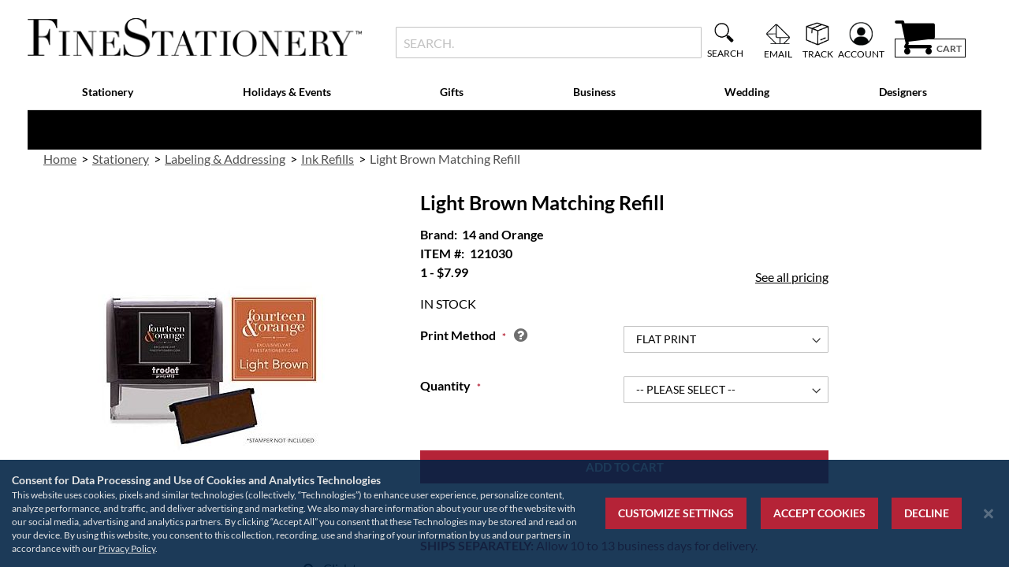

--- FILE ---
content_type: text/html; charset=UTF-8
request_url: https://www.finestationery.com/product/14-and-Orange/Matching-Refill/121030.html
body_size: 63098
content:
<!doctype html>
<html lang="en">
    <head prefix="og: http://ogp.me/ns# fb: http://ogp.me/ns/fb# product: http://ogp.me/ns/product#">
                <meta charset="utf-8"/>
<meta name="title" content="Light Brown Matching Refill 121030 | Fine Stationery"/>
<meta name="description" content="Light Brown Matching Refill 121030  This noir light brown ink refill for your self-inking stamp allows you to click and change colors whenever you like. Each ink cartridge allows approximately 20,000 impressions."/>
<meta name="keywords" content="Light Brown Matching Refill"/>
<meta name="robots" content="INDEX,FOLLOW"/>
<meta name="viewport" content="width=device-width, initial-scale=1"/>
<meta name="format-detection" content="telephone=no"/>
<title>Light Brown Matching Refill 121030 | Fine Stationery</title>
<link  rel="stylesheet" type="text/css"  media="all" href="https://assets.finestationery.com/version1767829277/_cache/merged/173a8cbc6f8cd67d52773c8e3a90f62b.min.css" />
<link  rel="stylesheet" type="text/css"  media="screen and (min-width: 768px)" href="https://assets.finestationery.com/version1767829277/frontend/Regent/fs/en_US/css/styles-l.min.css" />
<link  rel="stylesheet" type="text/css"  media="print" href="https://assets.finestationery.com/version1767829277/frontend/Regent/fs/en_US/css/print.min.css" />




<link rel="preload" as="font" crossorigin="anonymous" href="https://assets.finestationery.com/version1767829277/frontend/Regent/fs/en_US/fonts/Luma-Icons.woff2" />
<link rel="preload" as="font" crossorigin="anonymous" href="https://assets.finestationery.com/version1767829277/frontend/Regent/fs/en_US/fonts/Awesome.woff2" />
<link rel="preload" as="font" crossorigin="anonymous" href="https://assets.finestationery.com/version1767829277/frontend/Regent/fs/en_US/fonts/Lato-Bold.woff2" />
<link rel="preload" as="font" crossorigin="anonymous" href="https://assets.finestationery.com/version1767829277/frontend/Regent/fs/en_US/fonts/Lato-Black.woff2" />
<link rel="preload" as="font" crossorigin="anonymous" href="https://assets.finestationery.com/version1767829277/frontend/Regent/fs/en_US/fonts/Lato-Regular.woff2" />
<link rel="preload" as="font" crossorigin="anonymous" href="https://assets.finestationery.com/version1767829277/frontend/Regent/fs/en_US/fonts/Lato-Light.woff2" />
<link rel="preload" as="font" crossorigin="anonymous" href="https://assets.finestationery.com/version1767829277/frontend/Regent/fs/en_US/fonts/Lato-Medium.woff2" />
<link rel="preload" as="font" crossorigin="anonymous" href="https://assets.finestationery.com/version1767829277/frontend/Regent/fs/en_US/fonts/TheanoDidot-Regular.woff2" />
<link rel="preload" as="font" crossorigin="anonymous" href="https://assets.finestationery.com/version1767829277/frontend/Regent/fs/en_US/fonts/montserrat-bold.woff2" />
<link  rel="canonical" href="https://www.finestationery.com/product/14-and-Orange/Matching-Refill/121030.html" />
<link  rel="icon" type="image/x-icon" href="https://media.finestationery.com/favicon/stores/4/favicon.ico" />
<link  rel="shortcut icon" type="image/x-icon" href="https://media.finestationery.com/favicon/stores/4/favicon.ico" />
<meta name="facebook-domain-verification" content="59i05r7s414dzykkhx9ic00com7zpv">
        <style>
	.ec-gtm-cookie-directive > div { background: #ffffff; color: #000000; -webkit-border-radius: 8px; -moz-border-radius: 8px; -ms-border-radius: 8px; -o-border-radius: 8px; border-radius: 8px;  }
    .ec-gtm-cookie-directive > div > div > div { padding-left: 0px; }
	.ec-gtm-cookie-directive > div > div > div a.action.accept,
    .ec-gtm-cookie-directive > div > div > div a.action.accept-all { color: #8bc53f; }
	.ec-gtm-cookie-directive > div > div > div a.action.refuse,
    .ec-gtm-cookie-directive > div > div > div a.action.customize { color: #000000; }
	.ec-gtm-cookie-directive > div > div > div .ec-gtm-cookie-directive-note-toggle { color: #8bc53f; }
    .ec-gtm-cookie-directive-segments { background: #ffffff; }
    .ec-gtm-cookie-directive-segments > div input[type="checkbox"] + label:before { border:1px solid #000000; }  
    .ec-gtm-cookie-directive .consent-logo { width: 0px; }
    
</style>	<script data-ommit="true" nonce="bXR5MHptbGtnNHpwenRtZXlubXFyamZxM3Y4and2cWo=">var AEC = (function()
{
	return {
		add: function(context, dataLayer)
		{
			let element = context, qty = 1, variants = [], variant = [], variant_attribute_option = [], items = [];

			document.querySelectorAll('input[name=qty]:checked, [name=qty]').forEach(element => 
			{
				qty = element.value;
			});
			
			qty = Math.abs(qty);
			
			if (isNaN(qty))
			{
				qty = 1;
			}

			function closestForm(element) 
			{
				while (element) 
				{
					if (element.tagName === 'FORM') 
					{
						return element;
					}
					element = element.parentElement;
				}
				return null;
			}

			const form = closestForm(context);

			if (form && typeof form.checkValidity === 'function') 
			{
				if (!form.checkValidity()) 
				{
					return true;
				}
			}

			if (!AEC.gtm())
			{
				if (element.dataset.click)
				{
					AEC.Time.track(dataLayer, AEC.Const.TIMING_CATEGORY_ADD_TO_CART, element.dataset.name, element.dataset.category);
					
					(click => 
					{
						new Function(click)();
					})
					(element.dataset.click);
				}
				
				return true;
			}
			
			if(element.dataset.configurable)
			{
				document.querySelectorAll('[name^="super_attribute"]').forEach(attribute => 
				{
					if (attribute.matches('select'))
					{
						var name = attribute.getAttribute('name'), id = name.substring(name.indexOf('[') + 1, name.lastIndexOf(']'));

						if (attribute.selectedIndex)
						{
							var option = attribute.options[attribute.selectedIndex];
							
							if (option)
							{
								variants.push(
								{
									id: 	id,
									option: option.label,
									text: 	option.text
								});
							}
						}
					}
					
					if (attribute.matches('input') && -1 != attribute.type.indexOf('radio'))
					{
						if (attribute.parentNode.classList.contains('swatch-option-selected') || attribute.checked)
						{
							Object.entries(AEC.SUPER).forEach(([key, super_attribute]) => 
							{
								if (-1 != attribute.name.indexOf("super_attribute[" + super_attribute.id + "]"))
								{
									let variant = 
									{
										id: 	super_attribute.id,
										text:	super_attribute.label,
										option: attribute.value
									};
									
									variants.push(variant);
								}
							});
						}
					}
				});
				
				/**
				 * Colour Swatch support
				 */
				if (!variants.length)
				{
					Object.entries(AEC.SUPER).forEach(([key, attribute]) => 
					{
						var swatch = document.querySelectorAll('div[attribute-code="' + attribute.code + '"], div[data-attribute-code="' + attribute.code + '"]');
						
						swatch.forEach(element => 
						{
							let variant = 
							{
								id: 	attribute.id,
								text:	'',
								option: null
							};
							
							var select = element.querySelector('select');

							if (select)
							{
								if (select.selectedIndex)
								{
									var option = select.options[select.selectedIndex];
									
									if (option)
									{
										variant.text 	= option.text;
										variant.option 	= option.value;
									}
								}
							}
							else 
							{
								var span = element.querySelector('span.swatch-attribute-selected-option');

								if (span)
								{
									variant.text 	= span.innerHTML;
									variant.option 	= span.parentNode.dataset.optionSelected;
								}
							}
							
							variants.push(variant);
						});
					});
				}
				
				if (!variants.length)
				{
					AEC.EventDispatcher.trigger('ec.variants', variants);
				}
				
				var SUPER_SELECTED = [];

				for (var i = 0, l = variants.length; i < l; i++)
				{
					for (var a = 0, b = AEC.SUPER.length; a < b; a++)
					{
						if (AEC.SUPER[a].id == variants[i].id)
						{
							var text = variants[i].text;

							if (AEC.useDefaultValues)
							{
								AEC.SUPER[a].options.forEach(option => 
								{
									if (parseInt(option.value_index) == parseInt(variants[i].option))
									{
										if (option.hasOwnProperty('admin_label'))
										{
											text = option.admin_label;
										}
										else if (option.hasOwnProperty('store_label'))
										{
											text = option.store_label;
										}
									}
								});
							}
							
							variant.push([AEC.SUPER[a].label,text].join(AEC.Const.VARIANT_DELIMITER_ATT));
							
							let tier_price = Number.parseFloat(element.dataset.price).toFixed(2);
							
							Object.entries(AEC.CONFIGURABLE_SIMPLES).forEach(([key, simple]) => 
							{
							    if (simple.hasOwnProperty('configurations'))
							    {
							    	Object.entries(simple.configurations).forEach(([key, configuration]) => 
									{
										if (configuration.label === variants[i].option)
										{
											let prices = [];
											
											Object.entries(simple.price_tier).forEach(([key, tier]) => 
											{
												if (parseInt(qty) >= parseInt(tier.price_qty))
												{
													prices.push(Number.parseFloat(tier.price));
												}
											});

											if (prices.length)
											{
												tier_price = prices.sort(function(a,b) { return a < b; }).pop();
											}
										}
									});
							    }
							});
							
							variant_attribute_option.push(
							{
								attribute: 	variants[i].id,
								option: 	variants[i].option,
								price:		tier_price
							});
						}
					}
				}
				
				if (!variant.length)
				{
					if (element.dataset.click)
					{
						AEC.Time.track(dataLayer, AEC.Const.TIMING_CATEGORY_ADD_TO_CART, element.dataset.name, element.dataset.category);
						
						(click => 
						{
							new Function(click)();
						})
						(element.dataset.click);
					}
					
					return true;
				}
			}
			
			if (element.dataset.grouped)
			{
				for (var u = 0, y = window.G.length; u < y; u++)
				{
					let field = document.querySelector('[name="super_group[' + window.G[u].id + ']"]');

					if (field)
					{
						(qty => 
						{
							if (qty)
							{
								let item = 
								{
									'item_name': 		window.G[u].item_name,
									'item_id': 		    window.G[u].item_id,
									'price': 			window.G[u].price,
									'category': 		window.G[u].category,
									'item_brand':		window.G[u].item_brand,
									'quantity': 		qty
								};
								
								Object.assign(item, item, AEC.GA4.transformCategories(element.dataset.category));
								
								items.push(item);
							}
						})(Math.abs(field.value));
					}
				}
			}
			else
			{
				let price = Number.parseFloat(element.dataset.price);
				
				if (element.dataset.hasOwnProperty('selection'))
				{
					let selection = parseInt(element.dataset.selection);
					
					Object.entries(AEC.CONFIGURABLE_SIMPLES).forEach(([key, simple]) => 
					{
						if (key == selection)
						{
							if (simple.hasOwnProperty('price_tier'))
							{
								Object.entries(simple.configurations).forEach(([key, configuration]) => 
								{
									let prices = [];
									
									Object.entries(simple.price_tier).forEach(([key, tier]) => 
									{
										if (parseInt(qty) >= parseInt(tier.price_qty))
										{
											prices.push(Number.parseFloat(tier.price));
										}
									});

									if (prices.length)
									{
										price = prices.sort(function(a,b) { return a < b; }).pop();
									}
								});
							}
						}
					});
				}
				
				let item = 
				{
					'item_name': 					element.dataset.name,
					'item_id': 		    			1 === parseInt(element.dataset.useSimple) ? element.dataset.simpleId : element.dataset.id,
					'price': 						price,
					'item_brand':					element.dataset.brand,
					'item_variant':					variant.join(AEC.Const.VARIANT_DELIMITER),
					'variants':						variants,
					'category':						element.dataset.category,
					'quantity': 					qty,
					'currency':						AEC.currencyCode,
					'google_business_vertical':		element.dataset.googleBusinessVertical,
					'index': 						0
				};
				
				Object.assign(item, item, AEC.GA4.transformCategories(element.dataset.category));
				
				items.push(item);
			}
			
			let value_combined = 0;

			for (var i = 0, l = items.length; i < l; i++)
			{
				value_combined += (Number.parseFloat(items[i].price) * Number.parseInt(items[i].quantity));
				
				(function(item)
				{
					Object.entries(AEC.parseJSON(element.dataset.attributes)).forEach(([key, value]) => 
					{
						item[key] = value;
					});
					
					let options = [];

					Object.entries(AEC.parseJSON(element.dataset.options)).forEach(([key, name]) => 
					{
						let option = document.querySelector('[name="options[' + key + ']"]'), value = null;

						if (!option)
						{
							option = document.querySelector('[name="options[' + key + '][]"]');
						}

						switch(true)
						{
							case option instanceof HTMLInputElement: 
							case option instanceof HTMLTextAreaElement: value = option.value;
								break;
							case option instanceof HTMLSelectElement: value = option.options[option.selectedIndex].text;
								break;
						}
						
						if (value)
						{
							options.push({ name: name, value: value });
						}
						
					});

					if (options.length)
					{
						item['options'] = options;
					}

				})(items[i]);
			}
			
			var data = 
			{
				'event':'add_to_cart',
				'eventLabel': element.dataset.name,
				'ecommerce': 
				{
					'currency': 		AEC.currencyCode,
					'value':			value_combined,
					'item_list_id': 	element.dataset.list,
					'item_list_name': 	element.dataset.list,
					'items': 			items,
					'options': 			variant_attribute_option
				},
				'currentStore': element.dataset.store
			};
			
			if (AEC.useDefaultValues)
			{
				data['currentStore'] = AEC.storeName;
			}
			
			/**
			 * Notify listeners
			 */
			this.EventDispatcher.trigger('ec.add.data', data);
			
			/**
			 * Track event
			 */
			AEC.CookieConsent.queue(() => 
			{
				AEC.Cookie.add(data).push(dataLayer);

				/**
				 * Track time 
				 */
				AEC.Time.track(dataLayer, AEC.Const.TIMING_CATEGORY_ADD_TO_CART, element.dataset.name, element.dataset.category);

			}).process();
			
			/**
			 * Save backreference
			 */
			if (AEC.localStorage)
			{
				(function(items)
				{
					for (var i = 0, l = items.length; i < l; i++)
					{
						AEC.Storage.reference().set(
						{
							id: 		items[i].item_id,
							category: 	items[i].category
						});
					}
				})(items);
			}

			if (AEC.facebook)
			{
				if ("function" === typeof fbq)
				{
					(function(product, items, fbq)
					{
						var content_ids = [], price = 0;
						
						for (var i = 0, l = items.length; i < l; i++)
						{
							content_ids.push(items[i].item_id);
			
							price += parseFloat(items[i].price);
						}
						
						(function(callback)
						{
							if (AEC.Const.COOKIE_DIRECTIVE)
							{
								AEC.CookieConsent.queue(callback).process();
							}
							else 
							{
								callback.apply(window,[]);
							}
						})
						(
							(function(product, content_ids, price)
							{
								return function()
								{
									if ('undefined' === typeof variants)
									{
										variants = [];
									}
									
									fbq('track', 'AddToCart', 
									{
										content_name: 	product,
										content_ids: 	content_ids,
										content_type: 	!variants.length ? 'product' : 'product_group',
										value: 			price,
										currency: 		AEC.currencyCode
									}, 
									{ 
										eventID: AEC.UUID.generate({ event: 'AddToCart'})
									});
								};
								
							})(product, content_ids, price)
						);

					})(element.dataset.name, items, fbq);
				}
			}

			if (AEC.tiktok)
			{
				if ('undefined' !== typeof ttq)
				{
					(function(product, items, ttq)
					{
						var contents = [], price = 0;
						
						for (var i = 0, l = items.length; i < l; i++)
						{
							contents.push
							(
								{
									content_id: 	items[i].item_id,
									content_name: 	items[i].item_name,
									quantity: 		items[i].quantity,
									brand: 		    items[i].item_brand,
									price: 			items[i].price
								}
							);
			
							price += parseFloat(items[i].price);
						}
						
						(function(callback)
						{
							if (AEC.Const.COOKIE_DIRECTIVE)
							{
								AEC.CookieConsent.queue(callback).process();
							}
							else 
							{
								callback.apply(window,[]);
							}
						})
						(
							(function(product, content_ids, price)
							{
								return function()
								{
									AEC.TikTok.event('AddToCart', {
										contents: contents,
										content_type:'product',
										value: 	price,
										currency: AEC.currencyCode,
									}, 
									{ 
										event_id: AEC.UUID.generate({ event: 'AddToCart'})
									});
								};
								
							})(product, contents, price)
						);

					})(element.dataset.name, items, ttq);
				}
			}
			
			if (element.dataset.click)
			{
				(click => 
				{
					new Function(click)();
				})
				(element.dataset.click);
			}
			
			return true;
		},
		addSwatch: function(context,dataLayer)
		{	
			var element = context;
			
			if (window.jQuery) 
			{  
				jQuery(document).on('ajax:addToCart', function()
				{
					var attributes = [];
					
					Object.entries(AEC.parseJSON(element.dataset.swatch)).forEach(([key, value]) => 
					{
						attributes.push(value);
					});
					
					var option = document.querySelector('.swatch-option.selected');

					if (!option)
					{
						let form = jQuery(element).parents('form:first');

						if (form)
						{
							let selected = [];

							Object.entries(attributes).forEach(([key, value]) => 
							{
								let e = form.find('input[name="super_attribute[' + value.attribute_id + ']"]');

								if (e.length > 0)
								{
									if (e.get(0).dataset.hasOwnProperty('label'))
									{
										let a = e.get(0).dataset.label;
										let b = value.attribute_label;

										selected.push([b,a].join(AEC.Const.VARIANT_DELIMITER_ATT));
									}
									else if(e.get(0).dataset.hasOwnProperty('attrName'))
									{
										let a = e.get(0).value;
										let b = value.attribute_label;

										selected.push([b,a].join(AEC.Const.VARIANT_DELIMITER_ATT));
									}
								}
							});

							variant = [selected].join(AEC.Const.VARIANT_DELIMITER);
						}
					}
					else 
					{
						variant = [[attributes[0].attribute_label, option.getAttribute('aria-label')].join(AEC.Const.VARIANT_DELIMITER_ATT)].join(AEC.Const.VARIANT_DELIMITER);
					}
					
					let item =  
					{
						'item_name': 		element.dataset.name,
						'item_id': 		    element.dataset.id,
						'price': 			element.dataset.price,
						'category': 		element.dataset.category,
						'item_brand':		element.dataset.brand,
						'item_variant':		variant,
						'item_list_name': 	element.dataset.list,
						'item_list_id': 	element.dataset.list,
						'quantity': 		1,
						'index':			element.dataset.position
					};
					
					Object.assign(item, item, AEC.GA4.transformCategories(element.dataset.category));
					
					/**
					 * Track event
					 */
					AEC.Cookie.add(
					{
						'event': 			'add_to_cart',
						'currency':			AEC.currencyCode,
						'eventLabel': 		element.dataset.name,
						'item_list_id': 	element.dataset.list,
						'item_list_name': 	element.dataset.list,
						'ecommerce': 
						{
							'items': [item]
						},
						'currentStore': element.dataset.store
					}).push(dataLayer);
	
					/**
					 * Track time 
					 */
					AEC.Time.track(dataLayer, AEC.Const.TIMING_CATEGORY_ADD_TO_CART, element.dataset.name, element.dataset.category);
				});
			}
			
			return true;
		},
		click: function(context,dataLayer)
		{
			var element = context;
			
			if (!AEC.gtm())
			{
				AEC.Time.track(dataLayer, AEC.Const.TIMING_CATEGORY_PRODUCT_CLICK, element.dataset.name, element.dataset.category);

				return true;
			}

			var item = 
			{
				'item_name': 	element.dataset.name,
				'item_id': 		element.dataset.id,
				'price': 		element.dataset.price,
				'item_brand':	element.dataset.brand,
				'quantity': 	element.dataset.quantity,
				'index':		element.dataset.position,
				'category':		element.dataset.category,
				'currency':		AEC.currencyCode
			};
			
			Object.entries(AEC.parseJSON(element.dataset.attributes)).forEach(([key, value]) => 
			{
				item[key] = value;
			});
			
			Object.assign(item, item, AEC.GA4.augmentCategories(item));
			
			var data = 
			{
				'event': 			'select_item',
				'eventLabel': 		element.dataset.name,
				'item_list_id': 	element.dataset.list, 
				'item_list_name': 	element.dataset.list,
				'ecommerce': 
				{
					'items': 
					[
						item
					]
				},
    	     	'currentStore': element.dataset.store	
			};
			

			/**
			 * Push data
			 */
			AEC.CookieConsent.queue(() => 
			{
				AEC.Cookie.click(data).push(dataLayer);
				
			}).process();
			
			/**
			 * Track time 
			 */
			AEC.Time.track(dataLayer, AEC.Const.TIMING_CATEGORY_PRODUCT_CLICK, element.dataset.name, element.dataset.category);

			if (element.dataset.click)
			{
				(click => 
				{
					new Function(click)();
				})
				(element.dataset.click);
			}

			return true;
		},
		remove: function(context, dataLayer, event)
		{
			var element = context;
			
			if (!AEC.gtm())
			{
				AEC.Time.track(dataLayer, AEC.Const.TIMING_CATEGORY_REMOVE_FROM_CART, element.dataset.name, element.dataset.category);
			}

			var item = 
			{
				'item_name': 	element.dataset.name,
				'item_id': 		element.dataset.id,
				'price': 		parseFloat(element.dataset.price),
				'category': 	element.dataset.category,
				'item_brand':	element.dataset.brand,
				'quantity': 	element.dataset.quantity,
				'currency': 	AEC.currencyCode
			};
			
			Object.entries(AEC.parseJSON(element.dataset.attributes)).forEach(([key, value]) => 
			{
				item[key] = value;
			});
			
			Object.assign(item, item, AEC.GA4.augmentCategories(item));
			
			var data = 
			{
				'event': 'remove_from_cart',
				'eventLabel': element.dataset.name,
				'ecommerce': 
				{
					'item_list_id':  element.dataset.list,
					'item_list_name':  element.dataset.list,
					'items': 
					[
						item
					]
				}
			};
			
			AEC.EventDispatcher.trigger('ec.remove.data', data);

			let executor = element =>
			{
				let params = 
				{
					action:null
				};

				if (element.dataset.hasOwnProperty('post'))
				{
					params = AEC.parseJSON(element.dataset.post);
				}
				else if (element.dataset.hasOwnProperty('postAction'))
				{
					params = AEC.parseJSON(element.dataset.postAction);
				}

				async function getFormKey() 
				{
					if ('cookieStore' in window) 
					{
						const cookie = await cookieStore.get('form_key');

						return cookie?.value || null;
					}

					const cookies = Object.fromEntries(document.cookie.split('; ').map(cookie => 
					{
						const [name, value] = cookie.split('=');
						return [decodeURIComponent(name), decodeURIComponent(value)];
					}));

					return cookies['form_key'] || null;
				}

				getFormKey().then(formKey => 
				{
					let form = document.createElement("form");

					form.setAttribute('method', 'post');
					form.setAttribute('action', params.action);
					
					if (params.hasOwnProperty('data'))
					{
						params.data['form_key'] = formKey;

						Object.entries(params.data).forEach(([name, value]) => 
						{
							let input = document.createElement('input');
					
							input.setAttribute('type', 'text');
							input.setAttribute('name',  name);
							input.setAttribute('value', value);
							
							form.append(input);
						});
					}
					
					document.querySelector("body").appendChild(form);

					form.submit();
				});
			};

			if (AEC.Message.confirm)
			{
				if (typeof require !== "undefined" && typeof require === "function") 
				{
					require(['Magento_Ui/js/modal/confirm'], function(confirmation) 
					{
						confirmation(
						{
							title: AEC.Message.confirmRemoveTitle,
							content: AEC.Message.confirmRemove,
							actions: 
							{
								confirm: function()
								{
									/**
									 * Track event
									 */
									AEC.Cookie.remove(data).push(dataLayer);

									/**
									 * Track time 
									 */
									AEC.Time.track(dataLayer, AEC.Const.TIMING_CATEGORY_REMOVE_FROM_CART, element.dataset.name);
									
									/**
									 * Execute standard data-post
									 */
									executor(element);
								},
								cancel: function()
								{
									return false;
								},
								always: function()
								{
									return false;
								}
							}
						});
					});
				}
				else 
				{
					if (typeof Alpine !== "undefined") 
					{
						return true;
					}
				}
			}
			else 
			{
				/**
				 * Track event
				 */
				AEC.Cookie.remove(data).push(dataLayer);

				/**
				 * Track time 
				 */
				AEC.Time.track(dataLayer, AEC.Const.TIMING_CATEGORY_REMOVE_FROM_CART, element.dataset.name);

				executor(element);
			}
			
			return false;
		},
		wishlist: function(context, dataLayer)
		{
			var element = context;

			if (!AEC.gtm())
			{
				/**
				 * Track time 
				 */
				AEC.Time.track(dataLayer, AEC.Const.TIMING_CATEGORY_PRODUCT_WISHLIST, element.dataset.name,'Wishlist');
				
				return true;
			}
			
			let attributes = JSON.parse(element.dataset.eventAttributes);
			
			/**
			 * Track event
			 */
			AEC.Cookie.wishlist(
			{
				event: 		element.dataset.event,
				eventLabel: element.dataset.eventLabel,
				ecommerce: 
				{
					items: attributes.items
				}
			}).push(dataLayer);

			return true;
		},
		wishlistRemove: function(context, dataLayer)
		{
			var element = context;

			if (!AEC.gtm())
			{
				/**
				 * Track time 
				 */
				AEC.Time.track(dataLayer, AEC.Const.TIMING_CATEGORY_PRODUCT_WISHLIST, element.dataset.name,'Wishlist');
				
				return true;
			}
			
			let attributes = JSON.parse(element.dataset.eventAttributes);
			
			/**
			 * Track event
			 */
			AEC.Cookie.wishlistRemove(
			{
				event: 		element.dataset.event,
				eventLabel: element.dataset.eventLabel,
				ecommerce: 
				{
					items: attributes.items
				}
			}).push(dataLayer);

			return true;
		},
		compare: function(context, dataLayer)
		{
			var element = context;

			if (!AEC.gtm())
			{
				/**
				 * Track time 
				 */
				AEC.Time.track(dataLayer, AEC.Const.TIMING_CATEGORY_PRODUCT_COMPARE, element.dataset.name,'Compare');
				
				return true;
			}
			
			let attributes = JSON.parse(element.dataset.eventAttributes);

			AEC.Cookie.compare(
			{
				event: 		element.dataset.event,
				eventLabel: element.dataset.eventLabel,
				ecommerce: 
				{
					items: attributes.items
				}
			}).push(dataLayer);
			
			return true;
		},
		Bind: (function()
		{
			return {
				apply: function(parameters)
				{	
					/**
					 * Merge persistent storage
					 */
					AEC.Persist.merge();
					
					/**
					 * Push private data
					 */
					AEC.Cookie.pushPrivate();
					
					document.addEventListener('DOMContentLoaded',() => 
					{
						document.body.addEventListener('catalogCategoryAddToCartRedirect', () => 
						{
							dataLayer.push(
							{
								event: AEC.Const.CATALOG_CATEGORY_ADD_TO_CART_REDIRECT_EVENT
							});
						});
					});

					if (parameters)
					{
						if (parameters.performance)
						{
							if (window.performance)
							{
								window.onload = function()
								{
									setTimeout(function()
									{
									    var time = performance.timing.loadEventEnd - performance.timing.responseEnd;
									    
									    var timePayload = 
									    {
								    		'event':'performance',
							    			'performance':
							    			{
							    				'timingCategory':	'Load times',
							    				'timingVar':		'load',
							    				'timingValue': 		(time % 60000)
							    			}	
									    };
									    
									    switch(window.google_tag_params.ecomm_pagetype)
									    {
									    	case 'home':
									    		
									    		timePayload.performance.timingLabel = 'Home';
									    		
									    		AEC.CookieConsent.queue(() => 
									            {
									            	dataLayer.push(timePayload);
									            }).process();
									    		
									    		break;
									    	case 'product':
									    		
									    		timePayload.performance.timingLabel = 'Product';
									    		
									    		AEC.CookieConsent.queue(() => 
									            {
									            	dataLayer.push(timePayload);
									            }).process();
									    		
									    		break;
									    	
								    		case 'category':
									    		
									    		timePayload.performance.timingLabel = 'Category';
									    		
									    		AEC.CookieConsent.queue(() => 
									            {
									            	dataLayer.push(timePayload);
									            }).process();
									    		
									    		break;
									    }
									    
									}, 0);
								};	
							}
						}
					}
					
					return this;
				}
			};
			
		})(),
		Time: (function()
		{
			var T = 
			{
				event: 			'trackTime',
				timingCategory:	'',
				timingVar:		'',
				timingValue:	-1,
				timingLabel:	''
			};

			var time = new Date().getTime();
			
			return {
				track: function(dataLayer, category, variable, label)
				{
					T.timingValue = (new Date().getTime()) - time;
					
					if (category)
					{
						T.timingCategory = category;
					}

					if (variable)
					{
						T.timingVar = variable;
					}

					if (label)
					{
						T.timingLabel = label;
					}
					
					dataLayer.push(T);

				},
				trackContinue: function(dataLayer, category, variable, label)
				{
					this.track(dataLayer, category, variable, label);

					time = new Date().getTime();
				}
			};
			
		})(),
		Persist:(function()
		{
			var DATA_KEY = 'persist'; 

			var proto = 'undefined' != typeof Storage ? 
			{
				push: function(key, entity)
				{
					/**
					 * Get data
					 */
					var data = this.data();

					/**
					 * Push data
					 */
					data[key] = entity;

					/**
					 * Save to local storage
					 */
					localStorage.setItem(DATA_KEY, JSON.stringify(data));

					return this;
				},
				data: function()
				{
					var data = localStorage.getItem(DATA_KEY);
					
					if (null !== data)
					{
						return JSON.parse(data);
					}

					return {};
				},
				merge: function()
				{
					var data = this.data();
					var push = 
					{
						persist: {}
					};

					for (var i in data)
					{
						push.persist[i] = data[i];
					}

					dataLayer.push(push);

					return this;
				},
				clear: function()
				{
					/**
					 * Reset private local storage
					 */
					localStorage.setItem(DATA_KEY,JSON.stringify({}));

					return this;
				}
			} : {
				push: 	function(){}, 
				merge: 	function(){},
				clear: 	function(){}
			};

			/**
			 * Constants
			 */
			proto.CONST_KEY_PROMOTION = 'persist_promotion';

			return proto;
			
		})(),
		Checkout: (function()
		{
			return {
				init: false,
				data: {},
				tracked: {},
				getData: function()
				{
					return this.data;
				},
				getPayload: function()
				{
					if (this.data && this.data.hasOwnProperty('payload'))
					{
						return this.data.payload;
					}
					
					return {
						error: 'Missing checkout payload data'
					};
				},
				step: function(previous, current, currentCode)
				{
					if (!this.init)
					{
						return this.fail('Step tracking requires a checkout page.');
					}
					
					if (this.data && this.data.hasOwnProperty('ecommerce'))
					{	
						this.data.ecommerce['step'] = ++current;

						/**
						 * Notify listeners
						 */
						AEC.EventDispatcher.trigger('ec.checkout.step.data', this.data);
						
						/**
						 * Track checkout step
						 */
						AEC.Cookie.checkout(this.data).push(dataLayer);
					}
					
					return this;
				},
				stepOption: function(step, option)
				{
					if (!option)
					{
						return this;
					}
					
					if (!this.init)
					{
						return this.fail('Step option tracking requires a checkout page.');
					}
					
					
					if (!option.toString().length)
					{
						return this;
					}
					
					var data = 
					{
	    				'event': 'checkoutOption',
	    				'ecommerce': 
	    				{
	    					'checkout_option': 
	    					{
	    						'actionField': 
	    						{
	    							'step': step,
	    							'option': option
	    						}
	    					}
	    				}
	        		};
					
					/**
					 * Notify listeners
					 */
					AEC.EventDispatcher.trigger('ec.checkout.step.option.data', data);
					
					/**
					 * Track checkout option
					 */
					AEC.CookieConsent.queue(() => 
					{
						AEC.Cookie.checkoutOption(data).push(dataLayer);
						
					}).process();
					
					
					return this;
				},
				fail: function(message)
				{
					console.log(message);
					
					return this;
				}
			};
			
		})(),
		Cookie: (function()
		{
			return {
				data: null,
				privateData: null,
				reset: function()
				{
					if (AEC.reset)
					{
						dataLayer.push({ ecommerce: null });
					}
					
					return dataLayer;
				},
				push: function(dataLayer, consent)
				{
					consent = typeof consent !== 'undefined' ? consent : true;

					if (this.data)
					{
						this.reset().push(this.data);

						/**
						 * Reset data to prevent further push
						 */
						this.data = null;
					}
					
					return this;
				},
				pushPrivate: function()
				{
					var data = this.getPrivateData();
					
					if (data)
					{
						dataLayer.push(
						{
							privateData: data
						});
					}
					
					return this;
				},
				augment: function(products)
				{
					/**
					 * Parse data & apply local reference
					 */
					var reference = AEC.Storage.reference().get();

					if (reference)
					{
						for (var i = 0, l = products.length; i < l; i++)
						{
							for (var a = 0, b = reference.length; a < b; a++)
							{
								if (products[i].item_id.toString().toLowerCase() === reference[a].id.toString().toLowerCase())
								{
									products[i].category = reference[a].category;
								}
							}
						}
					}

					products.forEach(product => 
					{
						if (product.hasOwnProperty('category'))
						{
							let categories = product.category.split(/\//);

							if (categories.length)
							{
								let index = 2;

								categories.forEach(category => 
								{
									product['item_category' + index] = category;
								});
							}
						}
					});

					return products;
				},
				click: function(data)
				{
					AEC.EventDispatcher.trigger('ec.cookie.click.data', data);
					
					this.data = data;
					
					return this;
				},
				add: function(data)
				{
					AEC.EventDispatcher.trigger('ec.cookie.add.data', data);
					
					this.data = data;

					return this;
				},
				remove: function(data)
				{
					AEC.EventDispatcher.trigger('ec.cookie.remove.item.data', data);
					
					this.data = data;
					
					if (AEC.localStorage)
					{
						this.data.ecommerce.items = this.augment(this.data.ecommerce.items);
					}

					return this;
				},
				compare: function(data)
				{
					AEC.EventDispatcher.trigger('ec.cookie.compare.data', data);
					
					this.data = data;
					
					return this;
				},
				wishlist: function(data)
				{
					AEC.EventDispatcher.trigger('ec.cookie.wishlist.data', data);
					
					this.data = data;
					
					return this;
				},
				wishlistRemove: function(data)
				{
					AEC.EventDispatcher.trigger('ec.cookie.wishlist.remove.data', data);
					
					this.data = data;
					
					return this;
				},
				update: function(data)
				{
					AEC.EventDispatcher.trigger('ec.cookie.update.item.data', data);
					
					this.data = data;
					
					return this;
				},
				visitor: function(data)
				{
					AEC.EventDispatcher.trigger('ec.cookie.visitor.data', data);
					
					this.data = (function(data, privateData)
					{
						if (privateData)
						{
							if (privateData.hasOwnProperty('visitor'))
							{
								data.visitorId 		   = privateData.visitor.visitorId;
								data.visitorLoginState = privateData.visitor.visitorLoginState;
							}
						}
						
						return data;
						
					})(data, AEC.Cookie.getPrivateData());
					
					return this;
				},
				detail: function(data)
				{
					AEC.EventDispatcher.trigger('ec.cookie.detail.data', data);
					
					this.data = data;
					
					return this;
				},
				purchase: function(data)
				{
					AEC.EventDispatcher.trigger('ec.cookie.purchase.data', data);
					
					this.data = data;

					if (AEC.localStorage)
					{
						this.data.ecommerce.purchase.items = this.augment(this.data.ecommerce.purchase.items);
					}
					
					return this;
				},
				impressions: function(data)
				{
					AEC.EventDispatcher.trigger('ec.cookie.impression.data', data);
					
					this.data = data;
					
					return this;
				},
				checkout: function(data)
				{
					AEC.EventDispatcher.trigger('ec.cookie.checkout.step.data', data);
					
					this.data = data;
					
					if (AEC.localStorage)
					{
						this.data.ecommerce.items = this.augment(this.data.ecommerce.items);
					}
					
					return this;
				},
				checkoutOption: function(data)
				{
					AEC.EventDispatcher.trigger('ec.cookie.checkout.step.option.data', data);
					
					this.data = data;
					
					return this;
				},
				promotion: function(data)
				{
					AEC.EventDispatcher.trigger('ec.cookie.promotion.data', data);
					
					this.data = data;
					
					return this;
				},
				promotionClick: function(data, element)
				{
					AEC.EventDispatcher.trigger('ec.cookie.promotion.click', data, 
				   {
						element: element
				   });
					
					this.data = data;
					
					return this;
				},
				remarketing: function(data)
				{
					AEC.EventDispatcher.trigger('ec.cookie.remarketing.data', data);
					
					this.data = data;
					
					return this;
				},
				getPrivateData: function()
				{
					if (!this.privateData)
					{
						var cookie = this.get('privateData');
						
						if (cookie)
						{
							this.privateData = this.parse(cookie);
						}
					}
					
					return this.privateData;
				},
				set: function(name, value, days)
				{
					if (!days)
					{
						days = 30;
					} 
				
					let date = new Date();
		            
		            date.setTime(date.getTime() + (days * 24 * 60 * 60 * 1000));

			        document.cookie = name + "=" + encodeURIComponent(value) + "; expires=" + date.toGMTString() + "; path=/; domain=" + AEC.Const.COOKIE_DOMAIN;
			        
			        return this;
				},
				get: function(name)
				{
					var start = document.cookie.indexOf(name + "="), len = start + name.length + 1;
					
					if ((!start) && (name != document.cookie.substring(0, name.length))) 
					{
					    return null;
					}
					
					if (start == -1) 
					{
						return null;
					}
										
					var end = document.cookie.indexOf(String.fromCharCode(59), len);
										
					if (end == -1) 
					{
						end = document.cookie.length;
					}
					
					return decodeURIComponent(document.cookie.substring(len, end));
				},
				unset: function(name) 
				{   
	                document.cookie = name + "=" + "; path=/; expires=" + (new Date(0)).toUTCString();
	                
	                return this;
	            },
				parse: function(json)
				{
					var json = decodeURIComponent(json.replace(/\+/g, ' '));
					
	                return JSON.parse(json);
				}
			};
		})(),
		CookieConsent: (function()
		{
			return {
				scripts: [],
				chain: {},
				endpoints:{},
				cookies: {},
				consent: [],
				config: {},
				nonce: {},
				widget: 
				{
					display: 	false,
					color: 		'rgba(0,0,0,1)',
					colorEnd: 	'rgba(0,0,0,1)'
				},
				queue: function(callback, event)
				{	
					event = typeof event !== 'undefined' ? event : AEC.Const.COOKIE_DIRECTIVE_CONSENT_GRANTED_EVENT;
					
					if (!this.chain.hasOwnProperty(event))
					{
						this.chain[event] = [];
					}

					switch(AEC.Const.COOKIE_DIRECTIVE_ENGINE)
					{
						case 4:

							callback = (callback => 
							{
								return function()
								{
									/**
									 * Chnage to dispatch event only when Onetrust is loaded
									 */
									if (false)
									{
										if ('undefined' !== typeof OneTrust)
										{
											OneTrust.OnConsentChanged(() => 
											{
												callback.apply(this);
											});

											if (window.OnetrustActiveGroups)
											{
												let groups = window.OptanonActiveGroups.split(',').filter(String);
												
												if (groups.includes('C0001','C0002','C0003','C0004','C0005'))
												{
													callback.apply(this);
												}
											}
										}
									}
									else 
									{
										callback.apply(this);
									}
								}

							})(callback);	

							break;
					}
					
					this.chain[event].push(callback);
					
					return this;
				},
				dispatch: function(consent)
				{
					/**
					 * Essential cookies
					 */
					AEC.Const.COOKIE_DIRECTIVE_CONSENT_GRANTED = true;
					
					/**
					 * Push consent to dataLayer
					 */
					dataLayer.push(consent);
					
					return this.process(consent.event);
				},
				process: function(event)
				{
					event = typeof event !== 'undefined' ? event : AEC.Const.COOKIE_DIRECTIVE_CONSENT_GRANTED_EVENT;

					if (this.getConsent(event))
					{
						this.dequeue(event);
					}
					else if (AEC.Const.COOKIE_DIRECTIVE_OVERRIDE_DECLINE)
					{
						this.dequeue(event);
					}
					else 
					{
						if (4 === AEC.Const.COOKIE_DIRECTIVE_ENGINE)
						{
							/**
							 * Chnage to dispatch event only when Onetrust is loaded
							 */
							if (false)
							{
								(event => 
								{
									window.addEventListener('onetrust_loaded', e => 
									{
										if (this.getConsent(event))
										{
											this.dequeue(event);
										}
									});
								})(event);
							}
							else 
							{
								this.dequeue(event);
							}
						}
						
					}
					
					return this;
				},
				dequeue: function(event)
				{
					if (this.chain.hasOwnProperty(event))
					{
						try 
						{
							let response;

							this.chain[event].forEach(fn => 
							{
								response = fn.apply(this,[]);
							});
						}
						catch (e)
						{
							console.debug(e);
						}

						this.chain[event] = [];
					}
					
					return this;
				},
				getConsent: function(event)
				{
					switch(AEC.Const.COOKIE_DIRECTIVE_ENGINE)
					{
						case 0:

							if (!AEC.Const.COOKIE_DIRECTIVE)
							{
								return true;
							}

							break;

						case 1: 

							if (1 == AEC.Cookie.get(event))
							{
								return true;
							}
		
							if (this.consent.includes(event))
							{
								return true;
							}

							break;

						case 4:

							if (window.OnetrustActiveGroups)
							{
								let groups = window.OptanonActiveGroups.split(',').filter(String);
								
								if (groups.includes('C0001','C0002','C0003','C0004','C0005'))
								{
									return true;
								}
							}

							break;
						
						default: return true;
					}

					return false;
				},
				updateConsent: function()
				{
					(segments => 
					{
						let grant = [];
						
						for (var i = 0, l = segments.length; i < l;i++)
						{
							if (1 == AEC.Cookie.get(segments[i]))
							{	
								grant.push(segments[i]);
							}
						}
						
						if (grant.length)
						{
							AEC.CookieConsent.acceptGoogleConsent(grant).getWidget();

							grant.forEach(segment => 
							{
								AEC.CookieConsent.acceptConsent(segment);	
							});
						}
						
					})(AEC.Const.COOKIE_DIRECTIVE_SEGMENT_MODE_EVENTS);

					return this;
				},
				acceptGoogleConsent: function(segments)
				{
					if ('function' === typeof gtag)
					{
						const consentMode = true === AEC.Const.COOKIE_DIRECTIVE_SEGMENT_MODE ? 
						{
							ad_storage: 				-1 !== segments.indexOf('cookieConsentMarketingGranted')	? 'granted' : 'denied',
							security_storage:			-1 !== segments.indexOf('cookieConsentGranted')				? 'granted' : 'denied',
							functionality_storage:		-1 !== segments.indexOf('cookieConsentGranted')			   	? 'granted' : 'denied',
							personalization_storage:	-1 !== segments.indexOf('cookieConsentPreferencesGranted') 	? 'granted' : 'denied',
							analytics_storage:			-1 !== segments.indexOf('cookieConsentAnalyticsGranted')	? 'granted' : 'denied',
							ad_user_data:			    -1 !== segments.indexOf('cookieConsentUserdata')			? 'granted' : 'denied',
							ad_personalization:		    -1 !== segments.indexOf('cookieConsentPersonalization')		? 'granted' : 'denied'
						} : 
						{
							ad_storage: 				'granted',
							security_storage:			'granted',
							functionality_storage:		'granted',
							personalization_storage:	'granted',
							analytics_storage:			'granted',
							ad_user_data:				'granted',
							ad_personalization:			'granted'
						};

						/**
						 * Update consent
						 */
						gtag('consent','update',consentMode);
						
						/**
						 * Update localStorage
						 */
				        localStorage.setItem('consentMode', JSON.stringify(consentMode));
				        
				        /**
				         * Dispatch custom event
				         */
				        window.dispatchEvent(new CustomEvent("consent_accept", { detail: { consentMode: consentMode, segments: segments } }));
					}
					
					return this;
				},
				finish: function()
				{
					let segments = [];

					AEC.Const.COOKIE_DIRECTIVE_SEGMENT_MODE_EVENTS.forEach(segment => 
					{
						if (this.getConsent(segment))
						{
							segments.push(segment);
						}
					});

					this.pickup(
					{
						detail: 
						{
							segments: segments
						}
					});
				},
				acceptConsent: function(event)
				{
					return this.dispatch({ event:event });
				},
				declineConsent: function(event)
				{
					return this.dispatch({ event:event });
				},
				declineGoogleConsent: function()
				{
					if ('function' === typeof gtag)
					{
						const consentMode = 
						{
							ad_storage: 				'denied',
							security_storage:			'denied',
							functionality_storage:		'denied',
							personalization_storage:	'denied',
							analytics_storage:			'denied',
							ad_user_data:				'denied',
							ad_personalization:			'denied'
						};
						
						/**
						 * Update consent
						 */
						gtag('consent','update',consentMode);
						
						/**
						 * Update localStorage
						 */
				        localStorage.setItem('consentMode', JSON.stringify(consentMode));

				        /**
				         * Dispatch custom event
				         */
				        window.dispatchEvent(new CustomEvent("consent_decline",{ detail: { consentMode: consentMode } }));
					}
					
					return this;
				},
				setEndpoints: function(endpoints)
				{
					this.endpoints = endpoints;
					
					return this;
				},
				getConsentDialog: function(dataLayer)
				{
					if (1 == AEC.Cookie.get(AEC.Const.COOKIE_DIRECTIVE_CONSENT_DECLINE_EVENT))
					{
						AEC.CookieConsent.declineGoogleConsent([AEC.Const.COOKIE_DIRECTIVE_CONSENT_DECLINE_EVEN]).getWidget();

						return true;
					}
					
					if (1 != AEC.Cookie.get(AEC.Const.COOKIE_DIRECTIVE_CONSENT_GRANTED_EVENT))
					{
						this.renderConsentDialog(dataLayer);
					}
					else 
					{
						AEC.CookieConsent.getWidget();
					}

					return this;
				},
				closeConsentDialog: function(directive)
				{
					directive.remove();
					
					this.getWidget();
					
					return this;
				},
				renderConsentDialog: function(dataLayer)
				{
					let template = document.querySelector('template[data-consent]');
					
					(endpoints => 
					{
						var directive = (body => 
						{
							body.insertAdjacentHTML('beforeend', template.innerHTML);

							return body.lastElementChild;
							
						})(document.body);
						
						let uuid = AEC.Cookie.get('cookieUuid');
						
						if (uuid)
						{
							directive.querySelector('[data-consent-uuid').innerHTML = uuid;
						}
						
						let check_default = Number(directive.dataset.check);
						
						directive.querySelectorAll('input[type=checkbox][data-consent]').forEach(checkbox => 
						{	
							checkbox.checked = AEC.CookieConsent.getConsent(checkbox.dataset.consent) ? true : (!uuid && check_default ? true : false);
						});
						
						directive.querySelector('[data-consent-uuid-wrapper]').style.display = uuid ? 'block' : 'none';
						
						(directive => 
						{
							let listener = event => 
							{
								if (event.key === 'Escape') 
						        {
						        	AEC.CookieConsent.closeConsentDialog(directive).acquireProxyCookies();
						        }
							};
							
							document.addEventListener('keydown', event => 
							{
								listener(event);
								
								document.removeEventListener('keydown', listener);
							});
							
						})(directive);
						
						directive.querySelectorAll('a.customize').forEach(element => 
						{
							let customize = directive.querySelector('.ec-gtm-cookie-directive-customize');
							
							element.addEventListener('click', event => 
							{
								if ('block' === customize.style.display)
								{
									directive.querySelector('a.action.accept').style.display = 'none';
			
									customize.style.display = 'none';
								}
								else 
								{
									directive.querySelector('a.action.accept').style.display = 'block';
									
									customize.style.display = 'block';
								}	
								
								event.target.innerHTML = 'block' === customize.style.display ? event.target.dataset.hide : event.target.dataset.show;
							});
						});
						
						directive.querySelectorAll('a.ec-gtm-cookie-directive-note-toggle').forEach(element => 
						{
							element.addEventListener('click', event => 
							{
								if ('block' === event.target.nextElementSibling.style.display)
								{
									event.target.nextElementSibling.style.display = 'none';
								}
								else 
								{
									directive.querySelectorAll('.ec-gtm-cookie-directive-note').forEach(note => 
									{
										note.previousElementSibling.innerHTML = note.previousElementSibling.dataset.show;
										
										note.style.display = 'none';
									});
									
									event.target.nextElementSibling.style.display = 'block';
								}	
								
								event.target.innerHTML = 'block' === event.target.nextElementSibling.style.display ? event.target.dataset.hide : event.target.dataset.show;
								
							});
						});
						
						directive.querySelectorAll('a.accept').forEach(element => 
						{
							element.addEventListener('click', event => 
							{
								event.target.text = event.target.dataset.confirm;
	
								var grant = [...directive.querySelectorAll('[name="cookie[]"]:checked')].map(element => { return element.value });
	
								grant.unshift('cookieConsentGranted');
								
								AEC.CookieConsent.acceptGoogleConsent(grant);
	
								AEC.Request.post(endpoints.cookie, { cookie: grant }, response => 
								{
									Object.keys(response).forEach(event => 
									{
										AEC.CookieConsent.acceptConsent(event);
									});
	
									AEC.CookieConsent.closeConsentDialog(directive).acquireProxyCookies();
								});
							});
						});
						
						directive.querySelectorAll('a.accept-all').forEach(element => 
						{
							element.addEventListener('click', event => 
							{
								event.target.text = event.target.dataset.confirm;
	
								[...directive.querySelectorAll('[name="cookie[]"]')].forEach(element => 
								{
									element.checked = true;
								});
								
								var grant = [...directive.querySelectorAll('[name="cookie[]"]:checked')].map(element => { return element.value });
								
								grant.unshift('cookieConsentGranted');
	
								AEC.CookieConsent.acceptGoogleConsent(grant);
	
								AEC.Request.post(endpoints.cookie, { cookie: grant }, response => 
								{
									Object.keys(response).forEach(event => 
									{
										AEC.CookieConsent.acceptConsent(event);
									});
	
									AEC.CookieConsent.closeConsentDialog(directive).acquireProxyCookies();
								});
							});
						});
						
						directive.querySelectorAll('a.decline').forEach(element => 
						{
							element.addEventListener('click', event => 
							{
								[...directive.querySelectorAll('[name="cookie[]"]')].forEach(element => 
								{
									element.checked = false;
								});
								
								AEC.CookieConsent.declineGoogleConsent();
								
								AEC.Request.post(endpoints.cookie, { decline: true }, response => 
								{
									Object.keys(response).forEach(event => 
									{
										AEC.CookieConsent.declineConsent(event);
									});
	
									AEC.CookieConsent.closeConsentDialog(directive).acquireProxyCookies();
								});
							});
						});
						
						directive.querySelectorAll('a.close').forEach(element => 
						{
							element.style.display = AEC.Const.COOKIE_DIRECTIVE_CONSENT_GRANTED ? 'block' : 'none';
	
							element.addEventListener('click', event => 
							{
								AEC.CookieConsent.closeConsentDialog(directive).acquireProxyCookies();
							});
						});
					})(this.endpoints);
					
					return this;
				},
				acquireProxyCookies: function()
				{
					if (!this.config.acquire)
					{
						return this;
					}

					const acquire = localStorage.getItem("acquire");

					if (!acquire)
					{
						(context => 
						{
							setTimeout(() => 
							{
								const cookies = Object.fromEntries(document.cookie.split(';').map(s => s.trim()).filter(Boolean).map(pair => {const i = pair.indexOf('=');const k = i > -1 ? pair.slice(0, i) : pair;const v = i > -1 ? pair.slice(i + 1) : '';try { return [decodeURIComponent(k), decodeURIComponent(v)]; }catch { return [k, v]; }}));

								Object.entries(cookies).forEach(([name, value]) => 
								{
									if (!context.cookies.hasOwnProperty(name))
									{
										context.cookies[name] = true;
									}
								});

								AEC.Request.post(context.endpoints.cookieConsent, { cookies: context.cookies }, response => 
								{
									return true;
								});

							},1000);

						})(this);
						
						localStorage.setItem("acquire", true);
					}
					
					return this;
				},
				setProxy: function()
				{
					(context =>
					{
						new MutationObserver((mutations) => 
						{
							mutations.forEach((mutation) => 
							{	
								[...mutation.addedNodes].forEach(node => 
								{
									if (node.nodeType !== 1) 
									{
										return;
									}
				
									if (node.matches('script') && node.dataset && node.dataset.hasOwnProperty('consent')) 
									{
										context.scripts.push(
										{
											script:  node,
											parent:  node.parentNode ? node.parentNode : document.head,
											segment: node.dataset.consent
										});
				
										[...node.attributes].forEach((attr) => 
										{
											if (attr.name.startsWith('defer')) 
											{
												node.removeAttribute(attr.name);
											}
										});
				
										node.remove();
									}
								});
							});
						}).observe(document.documentElement, { childList: true, subtree: true });

					})(this);

				    return this;
				},
				setReflect: function(fn, strategy)
				{
					(function() 
					{
						const proto = Document.prototype;
						const descriptor = Object.getOwnPropertyDescriptor(proto, "cookie");

						if (!descriptor || !descriptor.set) 
						{
							console.warn("Cookie setter not found on Document.prototype");
							return;
						}

						Object.defineProperty(proto, "cookie", 
						{
							configurable: true,
							enumerable: descriptor.enumerable,
							get: function() 
							{
								return descriptor.get.call(this);
							},
							set: function(value) 
							{
								try 
								{
									const name = value.split("=")[0];

									window.dispatchEvent(new CustomEvent("captured_cookie", 
									{
										detail: { cookie: { name, value } }
									}));
								} 
								catch (e) 
								{
								console.warn("Cookie observer error:", e);
								}
								return descriptor.set.call(this, value);
							}
						});
					})();

					if (1 == strategy)
					{
						const originalSetAttribute = HTMLScriptElement.prototype.setAttribute;

						Object.defineProperties(HTMLScriptElement.prototype,
						{
							src: 
							{
								set: function(value) 
								{
									if (!AEC.CookieConsent.getConsent(AEC.Const.COOKIE_DIRECTIVE_CONSENT_GRANTED_EVENT) && !this.dataset.hasOwnProperty('materialize') && -1 === value.indexOf(BASE_URL))
									{	
										this.setAttribute('type', 		  'text/template');
										this.setAttribute('data-consent', AEC.Const.COOKIE_DIRECTIVE_CONSENT_GRANTED_EVENT);
									}

									this.setAttribute('src', value);
								},
								get: function() 
								{
									return this.getAttribute('src');
								}
							},
							setAttribute: 
							{
								value: function(name, value) 
								{
									if (name === 'src') 
									{
										if (!AEC.CookieConsent.getConsent(AEC.Const.COOKIE_DIRECTIVE_CONSENT_GRANTED_EVENT) && !this.dataset.hasOwnProperty('materialize') && -1 === value.indexOf(BASE_URL))
										{	
											this.setAttribute('type', 		  'text/template');
											this.setAttribute('data-consent', AEC.Const.COOKIE_DIRECTIVE_CONSENT_GRANTED_EVENT);
										}
									}

									return originalSetAttribute.call(this, name, value);
								},
								writable: true,
								configurable: true
							}
						});
					}

					window.addEventListener('captured_cookie', event => 
					{
						this.cookies[event.detail.cookie.name] = event.detail.cookie.value;
					});

					fn.apply(this,[this]);
				},
				setAsses: function(asses)
				{
					asses = asses || [];

					if (asses.length)
					{
						setTimeout(() => 
						{
							let cookies = Object.fromEntries(document.cookie.split('; ').map(c => c.split('=')));

							let result = [];

							Object.entries(cookies).forEach(([name, value]) => 
							{
								if(!asses.includes(name))
								{
									result.push(name);
								}
							});

							let debug = document.createElement('div');

							Object.assign(debug.style, 
							{
								position: 'fixed',
								width: '85%',
								maxWidth: '600px',
								bottom: '30px',
								left: '20px',
								padding: '20px',
								borderRadius: '2px',
								color: 'rgba(0,0,0,1)',
								background: 'rgba(255, 198, 75, 0.95)',
								dropShadow: '0px 0px 2px',
								zIndex: 9999
							});

							if (result.length)
							{
								result.unshift('');
								result.unshift('We have identified the following cookies that might be set prior to consent.');
							}
							else 
							{
								result.push('No NON-ESSENTIAL cookies found.');
							}

							result.push('');
							result.push('<small>Once done, remember to disable Test mode in Stores -> Configuration -> Anowave -> Cookie Consent Mode V2 -> Test Mode OR delete <strong>asses</strong> cookie manually.</small>');

							debug.innerHTML = result.join('<br />');

							document.body.appendChild(debug);
						},
						1000);
					}

					return this;
				},
				pickup: function(event)
				{
					document.querySelectorAll('script[data-consent]').forEach(script => 
					{
						let segment = script.dataset.consent;

						if (-1 != event.detail.segments.indexOf(segment))
						{
							delete script.dataset.consent;
							
							this.materialize(script, this.nonce, event.detail.segments);
						}
					});

					this.scripts.forEach(script => 
					{
						if (-1 != event.detail.segments.indexOf(script.segment))
						{
							this.materialize(script.script, this.nonce, event.detail.segments);
						}
					});
					
					return this;
				},
				materialize: function(script, nonce, segments)
				{
					let tag = document.createElement('script');
	
					tag.type 				= "text/javascript";
					tag.innerHTML 			= script.innerHTML;

					tag.dataset.materialize = true;

					if (script.getAttribute('src'))
					{
						tag.src = script.src;
					}
					
					tag.setAttribute('nonce', nonce);

					if (script.parentNode)
					{
						script.parentNode.appendChild(tag);
						script.parentNode.removeChild(script);
					}
					else 
					{
						document.body.appendChild(tag);
					}
				},
				setNonce: function(nonce)
				{
					this.nonce = nonce;
					
					return this;
				},
				setWidget: function(config)
				{
					config = config || {};

					this.config = config;

					this.setAsses(config.asses).setProxy().setNonce(config.nonce).setEndpoints(config.endpoints);
					
				    (context => 
				    {
				    	let block = {};
				    	
					    window.addEventListener('consent_accept', event => 
					    {
							context.consent = event.detail.segments;

					    	context.pickup(event);

							new MutationObserver((mutations) => 
							{
								mutations.forEach((mutation) => 
								{
									[...mutation.addedNodes].forEach(node => 
									{
										if (node.nodeType !== 1) 
										{
											return;
										}

										if (node.matches('script') && -1 != node.type.indexOf('text/template')) 
										{    					    	                
											let segment = node.dataset.consent;

											if (-1 != event.detail.segments.indexOf(segment))
											{
												delete node.dataset.consent;
												
												context.materialize(node, this.nonce. event.detail.segments);
											}
										}
									});
								});
							}).observe(document.documentElement, { childList: true, subtree: true });
					    });
				    })(this);
				    
					this.widget = {...this.widget, ...config.options };
					
					return this;
				},
				getWidget: function()
				{
					if (this.widget.display)
					{
						let svg = (node => 
						{
							return (text => 
							{
								let styles = 
								{
									position: 	'fixed', 
									bottom: 	'10px', 
									left: 		'10px',
									'z-index': 	'9999', 
									cursor: 	'pointer' 
								};
								
								let style = Object.entries(styles).map(([key, value]) => 
								{
									return [key,value].join(':');
								});
								
								let svg = node('svg', { id: 'consentWidget', width:52, height: 50, style: style.join(';') });

								let gradient = node('linearGradient', { id: 'gradient', gradientTransform: 'rotate(90)'});
								
								let filter = node('filter', { id: 'shadow' });
								
								[
									node('feDropShadow', { dx: '0',   dy: '0',  stdDeviation: '0.7','flood-opacity': 0.5 }),
									
								].forEach(element => 
								{
									filter.appendChild(element);
								});	      
							      
								let count = parseInt(text);

								[
									node('stop', { offset: '0%',   'stop-color': this.widget.color }),
									node('stop', { offset: '100%', 'stop-color': this.widget.colorEnd })
									
								].forEach(element => 
								{
									gradient.appendChild(element);
								});
								
								
								if (0)
								{
									svg.appendChild(filter);
								}
								
								svg.appendChild(gradient);
								
								let transform = 'scale(1.5 1.5) translate(0 10)';

								[
									node('path', { id: 'a', d: 'M22.6004 0H7.40039C3.50039 0 0.400391 3.1 0.400391 7C0.400391 10.9 3.50039 14 7.40039 14H22.6004C26.5004 14 29.6004 10.9 29.6004 7C29.6004 3.1 26.4004 0 22.6004 0ZM1.60039 7C1.60039 3.8 4.20039 1.2 7.40039 1.2H17.3004L14.2004 12.8H7.40039C4.20039 12.8 1.60039 10.2 1.60039 7Z', filter: 'url(#shadow)', fill: 'url(#gradient)', transform: transform }),
									node('path', { id: 'b', d: 'M24.6012 4.0001C24.8012 4.2001 24.8012 4.6001 24.6012 4.8001L22.5012 7.0001L24.7012 9.2001C24.9012 9.4001 24.9012 9.8001 24.7012 10.0001C24.5012 10.2001 24.1012 10.2001 23.9012 10.0001L21.7012 7.8001L19.5012 10.0001C19.3012 10.2001 18.9012 10.2001 18.7012 10.0001C18.5012 9.8001 18.5012 9.4001 18.7012 9.2001L20.8012 7.0001L18.6012 4.8001C18.4012 4.6001 18.4012 4.2001 18.6012 4.0001C18.8012 3.8001 19.2012 3.8001 19.4012 4.0001L21.6012 6.2001L23.8012 4.0001C24.0012 3.8001 24.4012 3.8001 24.6012 4.0001Z',  fill: 'rgba(255,255,255,1)', transform: transform }),
									node('path', { id: 'c', d: 'M12.7 4.1002C12.9 4.3002 13 4.7002 12.8 4.9002L8.6 9.8002C8.5 9.9002 8.4 10.0002 8.3 10.0002C8.1 10.1002 7.8 10.1002 7.6 9.9002L5.4 7.7002C5.2 7.5002 5.2 7.1002 5.4 6.9002C5.6 6.7002 6 6.7002 6.2 6.9002L8 8.6002L11.8 4.1002C12 3.9002 12.4 3.9002 12.7 4.1002Z', fill: 'url(#gradient)', transform: transform })
									
								].forEach(element => 
								{
									svg.appendChild(element);
								});
								
								let loader = node('circle', { id: 'd', cx: 13, cy:25.5, r: 6, fill:'transparent', stroke:'url(#gradient)', 'stroke-width':2, 'stroke-dasharray':'60 40', 'stroke-dashoffset': 40, filter: 'url(#shadow)', style: 'display:none'  });

								[
									node('animateTransform', 
									{ 
										attributeName: 	"transform",
								        attributeType:	"XML",
								        type:			"rotate",
								        dur:			"1s",
								        from:			"0 13 25.5",
								        to:				"360 13 25.5",
								        repeatCount:	"indefinite" 
									})
									
								].forEach(element => 
								{
									loader.appendChild(element);
								});
								
								svg.appendChild(loader);
								
								return svg;
							});
						
						})((n, v) => 
						{
							  n = document.createElementNS("http://www.w3.org/2000/svg", n);
							  
							  for (var p in v) 
							  {
								  n.setAttributeNS(null, p, v[p]);
							  }
							  
							  return n;
						});
						
						let widget = svg();
						
						/**
						 * Remove widget
						 */
						this.deleteWidget();
						
						/**
						 * Add widget
						 */
						document.body.appendChild(widget);
						
						/**
						 * Render widget
						 */
						document.body.querySelectorAll('[id=consentWidget]').forEach(element => 
						{
							element.addEventListener('click', event => 
							{
								AEC.CookieConsent.renderConsentDialog(dataLayer);
							});
						});
						
						return widget;
					}
					
					return null;
				},
				deleteWidget: function()
				{
					document.body.querySelectorAll('[id=consentWidget]').forEach(element => 
					{
						element.parentNode.removeChild(element);
					});
					
					return this;
				},
				loader: (function()
				{
					return {
						show: function()
						{
							document.querySelectorAll('[id=c]').forEach(e => { e.style.display = 'none' });
							document.querySelectorAll('[id=d]').forEach(e => { e.style.display = 'block' });
						},
						hide: function()
						{
							document.querySelectorAll('[id=c]').forEach(e => { e.style.display = 'block' });
							document.querySelectorAll('[id=d]').forEach(e => { e.style.display = 'none' });
						}
					}
				})()
			}
		})(),
		Storage: (function()
		{
			return {
				set: function(property, value)
				{
					if ('undefined' !== typeof(Storage))
					{
						localStorage.setItem(property, JSON.stringify(value));
					}
					
					return this;
					
				},
				get: function(property)
				{
					if ('undefined' !== typeof(Storage))
					{
						return JSON.parse(localStorage.getItem(property));
					}
					
					return null;
				},
				reference: function()
				{
					return (function(storage)
					{
						return {
							set: function(reference)
							{
								var current = storage.get('category.add') || [];
								
								
								var exists = (function(current, reference)
								{
									for (var i = 0, l = current.length; i < l; i++)
									{
										if (current[i].id.toString().toLowerCase() === reference.id.toString().toLowerCase())
										{
											/**
											 * Update category
											 */
											current[i].category = reference.category;
											
											return true;
										}
									}
									
									return false;
									
								})(current, reference);
								
								if (!exists)
								{
									current.push(reference);
								}
								
								storage.set('category.add', current);
								
								return this;
							},
							get: function()
							{
								return storage.get('category.add');
							}
						}
					})(this);
				}
			}
		})(),
		gtm: function()
		{
			if ("undefined" === typeof google_tag_manager)
			{
				/**
				 * Log error to console
				 */
				console.log('Unable to detect Google Tag Manager. Please verify if GTM install snippet is available.');
				
				return false;
			}

			return true;
		},
		parseJSON: function(content)
		{
			if ('object' === typeof content)
			{
				return content;
			}
			
			if ('string' === typeof content)
			{
				try 
				{
					return JSON.parse(content);
				}
				catch (e){}
			}
			
			return {};
		}, 
		getPayloadSize: function(object)
		{
			var objects = [object], size = 0;
		
		    for (var index = 0; index < objects.length; index++) 
		    {
		        switch (typeof objects[index]) 
		        {
		            case 'boolean':
		                size += 4;
		                break;
		            case 'number':
		                size += 8;
		                break;
		            case 'string':
		                size += 2 * objects[index].length;
		                break;
		            case 'object':
		                if (Object.prototype.toString.call(objects[index]) != '[object Array]') 
		                {
		                    for (var key in objects[index]) size += 2 * key.length;
		                }
		                for (var key in objects[index]) 
		                {
		                    var processed = false;
		                    
		                    for (var search = 0; search < objects.length; search++) 
		                    {
		                        if (objects[search] === objects[index][key]) {
		                            processed = true;
		                            break;
		                        }
		                    }
		                    if (!processed) objects.push(objects[index][key]);
		                }
		        }
		    }
		    return size;
		},
		getPayloadChunks: function(arr, len)
		{
			var chunks = [],i = 0, n = arr.length;
			
			while (i < n) 
			{
			    chunks.push(arr.slice(i, i += len));
			};
	
			return chunks;
		},
		url: function(url)
		{
			return [AEC.Const.URL, url].join('');
		},
		EventDispatcher: (function()
		{
			return {
				events: {},
			    on: function(event, callback) 
			    {
			        var handlers = this.events[event] || [];
			        
			        handlers.push(callback);
			        
			        this.events[event] = handlers;
			    },
			    trigger: function() 
			    {
			    	/**
			    	 * Cast arguments to array
			    	 */
			    	let args = [...arguments];
			    	
			    	/**
			    	 * Get event
			    	 */
			    	let event = args ? args.shift() : null;
			    	
			    	/**
			    	 * Get handlers
			    	 */
			    	let handlers = this.events[event] || [];
			    	
			    	/**
			    	 * Get data
			    	 */
			    	let data = args ? args.shift() : {};
			    	
			    	/**
			    	 * Get options
			    	 */
			    	let options = args ? args.shift() : {};

			    	/**
			    	 * Quit if no handler
			    	 */
			        if (!handlers || handlers.length < 1)
			        {
			            return;
			        }
			        
			        console.log(event + '(' + handlers.length + ' listeners)');
			        
			        handlers.forEach(function(handler)
			        {
			        	handler(data, options);
			        });
			    }
			}
		})(),
		Request: (function()
		{
			return {
				get: function(url, params, callback)
				{
					this.execute('GET', [url,this.serialize(params)].join('?'), callback).send(null);
				},
				post: function(url, params, callback) 
				{
					this.execute('POST', url, callback).send(this.serialize(params));
				},
				execute: function(method, url, callback)
				{
					try 
					{
						var request = new XMLHttpRequest();
	
						request.open(method, url, true);
	
						request.setRequestHeader('Content-Type','application/x-www-form-urlencoded');
						request.setRequestHeader('X-Requested-With','XMLHttpRequest');
	
						request.addEventListener('load', () => 
						{
							let response;
							
							if ('application/json' === request.getResponseHeader("Content-Type"))
							{
								response = JSON.parse(request.responseText);
							}
							else
							{
								response = request.responseText;
							}
							
							if ('function' === typeof callback)
							{
								callback(response);
							}
						});
					}
					catch (e)
					{
						console.log(e.message);
						
						return null;
					}
					

					return request;
				},
				serialize: function(entity, prefix) 
				{
	                var query = [];

	                Object.keys(entity).map(key =>  
	                {
	                	var k = prefix ? prefix + "[" + key + "]" : key, value = entity[key];

	                	query.push((value !== null && typeof value === "object") ? this.serialize(value, k) : encodeURIComponent(k) + "=" + encodeURIComponent(value));
	              	});

	                return query.join("&");
	            }
			}
		})(),
		UUID: (() => 
		{
			return {
				generate: event => 
				{
					event = event || {};
					
					let uuid = 'xxxxxxxx-xxxx-4xxx-yxxx-xxxxxxxxxxxx'.replace(/[xy]/g, function(c) 
					{
					    var r = Math.random() * 16 | 0, v = c == 'x' ? r : (r & 0x3 | 0x8);
					    return v.toString(16);
					});
					
					if (-1 == ['AddToCart'].indexOf(event))
					{
						try 
						{
							let current = AEC.Cookie.get('facebook_latest_uuid');
							
							if (current)
							{
								current = JSON.parse(current);
								
								if (current.hasOwnProperty('uuid') && current.hasOwnProperty('event'))
								{
									if (event.event === current.event)
									{
										uuid = current.uuid;
									}
								}
							}
						}
						catch (e){}
					}
					
					event['uuid'] = uuid;
					
					/**
					 * Set facebook uuid cookie
					 */
					if (AEC.Const.COOKIE_DIRECTIVE)
					{
						if (AEC.Const.COOKIE_DIRECTIVE_CONSENT_GRANTED)
						{
							AEC.Cookie.set('facebook_latest_uuid', JSON.stringify(event));
						}
					}
					else 
					{
						AEC.Cookie.set('facebook_latest_uuid', JSON.stringify(event));
					}
					
					return uuid;
				}
			}
		})(),
		Proxy: (() => 
		{
			function proxyFactory(worker) 
            {
                const handler = 
                {
                    get(target, method) 
                    {
                        return function (...args)
                        {
                            return new Promise((resolve, reject) => 
                            {
                                const id = Date.now() + Math.random().toString(36).substr(2);

                                worker.onmessage = function (event) 
                                {
                                    const { id: responseId, result, error } = event.data;
                                    
                                    if (responseId === id) 
                                    {
                                        if (error) 
                                        {
                                            reject(new Error(error));
                                        } 
                                        else 
                                        {
                                            resolve(result);
                                        }
                                    }
                                };

                                worker.postMessage({ id, method, args });
                            });
                        };
                    }
                };

                return new Proxy({}, handler);
            };

			return {
				get: worker => 
				{
					return proxyFactory
					(
						new Worker(worker)
					)
				}
			}
		})(),
		TikTok: (() => 
		{
			return {
				event: (event, dataset, event_identifier) => 
				{
					if ('undefined' !== typeof ttq)
					{
						ttq.track(event, dataset, event_identifier);
					}
				}
			}
		})()
	}
})();
if ('undefined' !== typeof AEC && 'undefined' !== typeof AEC.EventDispatcher)
{	
	AEC.GA4 = (() => 
	{
		return {
			enabled: false,
			transformCategories: function(category)
			{
				if (null === category)
				{
					return {};
				}
				
				let map = {}, categories = category.toString().split('/');
				
				if (categories)
				{
					map['item_category'] = categories.shift();
					
					if (categories.length)
					{
						let index = 1;
						
						categories.forEach(category => 
						{
							map['item_category' + (++index)] = category;
						});
					}
				}
				
				return map;
			},
			augmentCategories: function(product) 
			{
				if (product.hasOwnProperty('category'))
				{
					AEC.Cookie.augment([product]);
				}
				
				return this.transformCategories(product.category);
			},
			augmentItem: function(product)
			{
				let map = {};
				
				map['google_business_vertical'] = 'retail';
				
				Object.entries(product).forEach(([key, value]) => 
				{
					if (-1 === ['id','name','price','category','currency','variant','brand'].indexOf(key))
					{
						map[key] = value;
					}
				});
				
				return map;
			}
			
		}
	})();
	
	/**
	 * Modify checkout step option payloasd
	 */
	AEC.EventDispatcher.on('ec.checkout.step.option.data', data => 
	{
		if (!AEC.GA4.enabled)
		{
			return true;
		}

		switch(parseInt(data.ecommerce.checkout_option.actionField.step))
		{
			case AEC.Const.CHECKOUT_STEP_SHIPPING:
				
				data['event'] = 'add_shipping_info';
				
				if (AEC.GA4.quote.hasOwnProperty('coupon'))
				{
					data.ecommerce['coupon'] = AEC.GA4.quote.coupon;
				}
				
				data.ecommerce['currency'] = AEC.GA4.currency;
				
				data.ecommerce['items'] = AEC.Checkout.getPayload().ecommerce.items;
				
				data.ecommerce['shipping_tier'] = data.ecommerce.checkout_option.actionField.option;

				(data => 
				{
					let value = 0;

					data.ecommerce['items'].forEach(item => 
					{
						value += Number(item.price) * Number(item.quantity);
					});

					data.ecommerce['value'] = value;
		
				})(data);

				
				
				
				delete data.ecommerce.checkout_option;
				
				break;
				
			case AEC.Const.CHECKOUT_STEP_PAYMENT:
				
				data['event'] = 'add_payment_info';
				
				if (AEC.GA4.quote.hasOwnProperty('coupon'))
				{
					data.ecommerce['coupon'] = AEC.GA4.quote.coupon;
				}

				data.ecommerce['currency'] = AEC.GA4.currency;
				
				data.ecommerce['items'] = AEC.Checkout.getPayload().ecommerce.items;
				
				data.ecommerce['payment_type'] = data.ecommerce.checkout_option.actionField.option;

				(data => 
				{
					let value = 0;

					data.ecommerce['items'].forEach(item => 
					{
						value += Number(item.price) * Number(item.quantity);
					});

					data.ecommerce['value'] = value;
		
				})(data);

				
				
				delete data.ecommerce.checkout_option;
				
				break;
		}
	});
}</script>
<script data-ommit="true" nonce="bXR5MHptbGtnNHpwenRtZXlubXFyamZxM3Y4and2cWo=">

	window.dataLayer = window.dataLayer || [];

	window.AEC = window.AEC || {};

	AEC.Const = {"URL":"https://www.finestationery.com/","TIMING_CATEGORY_ADD_TO_CART":"Add To Cart Time","TIMING_CATEGORY_REMOVE_FROM_CART":"Remove From Cart Time","TIMING_CATEGORY_PRODUCT_CLICK":"Product Detail Click Time","TIMING_CATEGORY_CHECKOUT":"Checkout Time","TIMING_CATEGORY_CHECKOUT_STEP":"Checkout Step Tim","TIMING_CATEGORY_PRODUCT_WISHLIST":"Add to Wishlist Time","TIMING_CATEGORY_PRODUCT_COMPARE":"Add to Compare Time","VARIANT_DELIMITER":"-","VARIANT_DELIMITER_ATT":":","CHECKOUT_STEP_SHIPPING":1,"CHECKOUT_STEP_PAYMENT":2,"CHECKOUT_STEP_ORDER":3,"DIMENSION_SEARCH":18,"COOKIE_DIRECTIVE":false,"COOKIE_DIRECTIVE_ENGINE":0,"COOKIE_DIRECTIVE_SEGMENT_MODE":false,"COOKIE_DIRECTIVE_SEGMENT_MODE_EVENTS":["cookieConsentGranted"],"COOKIE_DIRECTIVE_CONSENT_GRANTED_EVENT":"cookieConsentGranted","COOKIE_DIRECTIVE_CONSENT_DECLINE_EVENT":"cookieConsentDeclined","COOKIE_DIRECTIVE_OVERRIDE_DECLINE":false,"COOKIE_DOMAIN":"www.finestationery.com","CATALOG_CATEGORY_ADD_TO_CART_REDIRECT_EVENT":"catalogCategoryAddToCartRedirect","META_CONVERSIONS_API_EVENTS":["AddToCart","ViewCategory","ViewContent","Purchase","InitiateCheckout","AddPaymentInfo","AddToWishlist","CustomizeProduct","Search"]};

	AEC.Const.COOKIE_DIRECTIVE_CONSENT_GRANTED = AEC.CookieConsent.getConsent("cookieConsentGranted");

	Object.entries({"Message":{"confirm":true,"confirmRemoveTitle":"Are you sure?","confirmRemove":"Are you sure you would like to remove this item from the shopping cart?"},"storeName":"FineStationery.com","currencyCode":"USD","useDefaultValues":false,"facebook":false,"tiktok":false,"SUPER":[],"CONFIGURABLE_SIMPLES":[],"BUNDLE":{"bundles":[],"options":[]},"localStorage":"true","summary":false,"reset":false,"tax":1,"simples":false}).forEach(([key,value]) => { AEC[key] = value; });
	
</script>

<script data-ommit="true" nonce="bXR5MHptbGtnNHpwenRtZXlubXFyamZxM3Y4and2cWo=">

    (summary => 
    {
    	if (summary)
    	{
        	let getSummary = (event) => 
        	{
            	AEC.Request.post("https:\/\/www.finestationery.com\/datalayer\/index\/cart\/",{ event:event }, (response) => 
            	{
                	dataLayer.push(response);
               	});
            };

            ['ec.cookie.remove.item.data','ec.cookie.update.item.data','ec.cookie.add.data'].forEach(event => 
            {
            	AEC.EventDispatcher.on(event, (event => 
            	{
                	return () => 
                	{
                    	setTimeout(() => { getSummary(event); }, 2000);
                    };
                })(event));
            });
    	}
    })(AEC.summary);
	
</script><script data-ommit="true" nonce="bXR5MHptbGtnNHpwenRtZXlubXFyamZxM3Y4and2cWo=">

		
	window.dataLayer = window.dataLayer || [];

	
	
		
	var dataLayerTransport = (function()
	{
		var data = [];
		
		return {
			data:[],
			push: function(data)
			{
				this.data.push(data);
				
				return this;
			},
			serialize: function()
			{
				return this.data;
			}
		}	
	})();
	
</script>
	<script data-ommit="true" nonce="bXR5MHptbGtnNHpwenRtZXlubXFyamZxM3Y4and2cWo=">

		(endpoints => 
		{
			let engines = 
			{
				0: () => {},
				1: () => {},
				2: () => 
				{
					window.addEventListener('CookiebotOnAccept', event => 
					{
						return true;
					}, 
					false);
				},
				3: () => {},
				4: () => 
				{
					(() =>  
					{
						let wait = 0, interval = 100;

						let otc = () => 
						{
							return 'undefined' !== typeof window.OneTrust;
						};

						window.ot = setInterval(end => 
						{
							wait += interval;

							if (wait > end)
							{
								if (window.ot)
								{
									clearInterval(window.ot);
								}
							}

							if (otc())
							{
								window.dispatchEvent(new CustomEvent("onetrust_loaded", 
								{
									detail: 
									{
										groups: window.OptanonActiveGroups
									}
								}));

								clearInterval(window.ot);
								
								let uuid = AEC.Cookie.get('cookieUuid');

								let map = {"C0001":["cookieConsentGranted"],"C0002":["cookieConsentGranted","cookieConsentAnalyticsGranted"],"C0003":["cookieConsentGranted","cookieConsentPreferencesGranted"],"0":["cookieConsentGranted","cookieConsentUserdata","cookieConsentPersonalization","cookieConsentMarketingGranted"]};

								OneTrust.OnConsentChanged(() => 
								{
									let groups = window.OptanonActiveGroups.split(',').filter(String);

									let grant = [], consent = {};

									groups.forEach(group => 
									{
										if (map.hasOwnProperty(group))
										{
											map[group].forEach(signal => 
											{
												consent[signal] = true;
											});
										}
									});
									
									Object.keys(consent).forEach(key => 
									{
										grant.push(key);
									});

									let params = 
									{
										cookie: grant
									};

									if (!grant.length)
									{
										params['decline'] = true;
									}

									AEC.Request.post(endpoints.cookie, params , response => 
									{
										return true;
									});

									return true;
								});
							}
						},
						interval);
						
					})(2000);
				},
				5: () => 
				{
					let grant = [];

					grant.push("cookieConsentGranted");

					let uuid = AEC.Cookie.get('cookieUuid');

					if (!uuid)
					{
						AEC.Request.post(endpoints.cookie, { cookie: grant }, response => 
						{
							return true;
						});
					}
					return true;
				},
				6: () => 
				{
					return true;
				}
			};

			engines[AEC.Const.COOKIE_DIRECTIVE_ENGINE].apply(this,[]);

		})({"type":"json","cookie":"https:\/\/www.finestationery.com\/datalayer\/index\/cookie\/","cookieContent":"https:\/\/www.finestationery.com\/datalayer\/index\/cookieContent\/","cookieConsent":"https:\/\/www.finestationery.com\/datalayer\/index\/cookieConsent\/"});

	</script>

<script data-ommit="true" nonce="bXR5MHptbGtnNHpwenRtZXlubXFyamZxM3Y4and2cWo=">

	/* Dynamic remarketing */
	window.google_tag_params = window.google_tag_params || {};

	/* Default pagetype */
	window.google_tag_params.ecomm_pagetype = "product";

	/* Grouped products collection */
	window.G = [];

	/**
	 * Global revenue 
	 */
	window.revenue = 0;

	/**
	 * DoubleClick
	 */
	window.DoubleClick = 
	{
		DoubleClickRevenue:	 	0,
		DoubleClickTransaction: 0,
		DoubleClickQuantity: 	0
	};
	
	
	AEC.Cookie.visitor({"pageType":"product","pageName":"Light Brown Matching Refill 121030 | Fine Stationery","websiteCountry":"US","websiteLanguage":"en_US","visitorLoginState":"Logged out","visitorLifetimeValue":0,"visitorExistingCustomer":"No","clientStatus":"Not client","visitorType":"NOT LOGGED IN","currentStore":"FineStationery.com"}).push(dataLayer, false);
	
</script>

	<script data-ommit="true" nonce="bXR5MHptbGtnNHpwenRtZXlubXFyamZxM3Y4and2cWo=">

		
		
			(params => 
			{
				window.google_tag_params.ecomm_pagetype 	= params.ecomm_pagetype;
	    		window.google_tag_params.ecomm_category 	= params.ecomm_category;

	    		window.google_tag_params.ecomm_prodid		= (pid => 
				{
					if(window.location.hash)
					{
						let hash = window.location.hash.substring(1);

						Object.entries(AEC.CONFIGURABLE_SIMPLES).forEach(([key, configurable]) => 
						{
							Object.entries(configurable.configurations).forEach(([key, value]) => 
							{
								let compare = [value.value,value.label].join('=');

								if (-1 !== hash.indexOf(compare))
								{
									pid = configurable.id;
								}
							});
						});	
					}

					return pid;
					
				})(params.ecomm_prodid);

	    		window.google_tag_params.ecomm_totalvalue 	= params.ecomm_totalvalue;

			})({"ecomm_pagetype":"product","ecomm_category":"Ink Refills","ecomm_prodid":"121030","ecomm_totalvalue":0});

    		window.google_tag_params.returnCustomer 	=  false;

    	
				
		
		(payload => 
		{
			AEC.CookieConsent.queue(() => 
			{
				AEC.Cookie.detail(payload).push(dataLayer);
				
			}).process();

						
			dataLayerTransport.push(payload);

            
            document.addEventListener("DOMContentLoaded", () => 
            {
            	let items = (function()
            	{
            		var items = [], trace = {};
            
            		document.querySelectorAll('[data-event=select_item]').forEach(element => 
            		{
            			let entity = 
            			{
            					
            				item_id: 		element.dataset.id,
            				item_name: 		element.dataset.name,
            				item_list_name: element.dataset.list,
            				item_list_id:	element.dataset.list,
            				item_brand: 	element.dataset.brand,
            				category:		element.dataset.category,
            				price: 			parseFloat(element.dataset.price),
            				index: 			parseFloat(element.dataset.position),
            				currency:		AEC.GA4.currency,
            				quantity: 		1,
            				remarketingFacebookId: element.dataset.remarketingFacebookId,
            				remarketingAdwordsId:  element.dataset.remarketingAdwordsId,
            				google_business_vertical: 'retail',
            				dimension10: element.dataset['dimension10']
            			};

            			Object.assign(entity, entity, AEC.GA4.augmentCategories(entity));
            
                    	var attributes = element.dataset.attributes;
            
                    	if (attributes)
            	        {
                	        Object.entries(JSON.parse(attributes)).forEach(([key, value]) => 
                	        {
                    	        entity[key] = value;
                	        });
                	    }

                	    if (!trace.hasOwnProperty(entity.item_id))
                	    {
                    	    trace[entity.item_id] = true;
                    	    
            				items.push(entity);
                	    }
                	});
            
            		return items;
            	})();

            	if (items.length)
            	{
            		let data = {"currency":"USD","ecommerce":{"item_list_id":"Mixed Products","item_list_name":"Mixed Products"},"event":"view_item_list"};

            	    data.ecommerce['items'] = items;

            	    AEC.CookieConsent.queue(() => 
        			{
            			AEC.Cookie.impressions(data).push(dataLayer);
            			
        			}).process();
            	}
            });
            
		})({"ecommerce":{"currency":"USD","value":0,"items":[{"item_id":"121030","item_name":"Light Brown Matching Refill","price":0,"item_brand":"","item_reviews_count":0,"item_rating_summary":0,"google_business_vertical":"retail","dimension10":"In stock","quantity":1,"index":0,"item_category":"Ink Refills"}]},"event":"view_item","currentStore":"FineStationery.com"});
		

				
		window.G = [];

		
			if (window.G)
			{
				window.G.forEach(entity => 
				{
					AEC.CookieConsent.queue(() => 
					{
						let g = {"currency":"USD","ecommerce":{"item_list_id":"Grouped products","item_list_name":"Grouped products"},"event":"view_item","value":0};

						g.value = entity.price;
						
						g.ecommerce['items'] = [ entity ];

						AEC.Cookie.detail(g).push(dataLayer);
						
					}).process();
				});
			}

		
			</script>

<script nonce="bXR5MHptbGtnNHpwenRtZXlubXFyamZxM3Y4and2cWo=">(function(w,d,s,l,i){w[l]=w[l]||[];w[l].push({'gtm.start': new Date().getTime(),event:'gtm.js'});var f=d.getElementsByTagName(s)[0],j=d.createElement(s),dl=l!='dataLayer'?'&l='+l:'';j.async=true;j.nonce='bXR5MHptbGtnNHpwenRtZXlubXFyamZxM3Y4and2cWo=';j.src='//www.googletagmanager.com/gtm.js?id='+i+dl;var n = d.querySelector('[nonce]');n && j.setAttribute('nonce', n.nonce || n.getAttribute('nonce'));f.parentNode.insertBefore(j,f);})(window,document,'script','dataLayer','GTM-NKNSLG4');</script>
<!-- End Google Tag Manager -->
                    

<script data-ommit="true" nonce="bXR5MHptbGtnNHpwenRtZXlubXFyamZxM3Y4and2cWo=">

    	
</script>
<script data-ommit="true" nonce="bXR5MHptbGtnNHpwenRtZXlubXFyamZxM3Y4and2cWo=">AEC.Bind.apply({"performance":false})</script>

<meta property="og:type" content="product" />
<meta property="og:title" content="Light Brown Matching Refill 121030 | Fine Stationery" />
<meta property="og:description" content="Light Brown Matching Refill 121030  This noir light brown ink refill for your self-inking stamp allows you to click and change colors whenever you like. Each ink cartridge allows approximately 20,000 impressions." />
<meta property="og:image:width" content="280" />
<meta property="og:image:height" content="280" />
<meta property="og:image" content="https://media.finestationery.com/catalog/product/1/2/121030_matching-refill.jpg" />
<meta property="og:image:secure_url" content="https://media.finestationery.com/catalog/product/1/2/121030_matching-refill.jpg" />
<meta property="og:url" content="https://www.finestationery.com/product/14-and-Orange/Matching-Refill/121030.html" />
<meta property="og:locale" content="en_US" />
<meta property="product:price:amount" content=""/>
<meta property="product:price:currency" content="USD"/>
<meta property="product:availability" content="instock"/>
<meta property="product:retailer_item_id" content="121030"/>


<script nonce="Z285aWtlczZyd3NkY2ZsaXB1MXY4eXh3N2hpaHN3Z3A&#x3D;">var prCookieService={defaultAttributes:{path:'/'},converter:{write:function(value){return encodeURIComponent(value);},read:function(value){return decodeURIComponent(value)}},decode:function(string){return string.replace(/(%[0-9A-Z]{2})+/g,decodeURIComponent);},set:function(key,value,attributes){if(typeof document==='undefined'){return;}
attributes=Object.assign(this.defaultAttributes,attributes);if(typeof attributes.expires==='number'){attributes.expires=new Date(new Date()*1+attributes.expires*864e+5);}
attributes.expires=attributes.expires?attributes.expires.toUTCString():'';try{var result=JSON.stringify(value);if(/^[\{\[]/.test(result)){value=result;}}catch(e){}
value=this.converter.write(value);key=this.converter.write(String(key)).replace(/%(23|24|26|2B|5E|60|7C)/g,decodeURIComponent).replace(/[\(\)]/g,escape);var stringifiedAttributes='';for(var attributeName in attributes){if(!attributes[attributeName]){continue;}
stringifiedAttributes+='; '+attributeName;if(attributes[attributeName]===true){continue;}
stringifiedAttributes+='='+attributes[attributeName].split(';')[0];}
return(document.cookie=key+'='+value+stringifiedAttributes);},remove:function(key,attributes){this.set(key,'',{...attributes,...{expires:-1}});},get:function(key,json=false){if(typeof document==='undefined'){return;}
var jar={};var cookies=document.cookie?document.cookie.split('; '):[];var i=0;for(;i<cookies.length;i++){var parts=cookies[i].split('=');var cookie=parts.slice(1).join('=');if(!json&&cookie.charAt(0)==='"'){cookie=cookie.slice(1,-1);}
try{var name=this.converter.write(parts[0]);cookie=this.converter.read(cookie);if(json){try{cookie=JSON.parse(cookie);}catch(e){}}
jar[name]=cookie;if(key===name){break;}}catch(e){}}
return key?jar[key]:jar;}}</script>
<!-- NO Pixel ID is configured, please goto Admin -->
    
<script data-ommit="true" nonce="bXR5MHptbGtnNHpwenRtZXlubXFyamZxM3Y4and2cWo=">

    if ('undefined' !== typeof AEC && AEC.GA4)
    {
    	AEC.GA4.enabled = true;

    	    	
    	AEC.GA4.conversion_event = "purchase";

    	    	
    	AEC.GA4.currency = "USD";

    	    	
    	AEC.GA4.quote = [];
    }
    
</script>




    <meta property="product:price:amount" content="7.990000"/>
    <meta property="product:price:currency"
      content="USD"/>
    </head>
    <body data-container="body"
          data-mage-init='{"loaderAjax": {}, "loader": { "icon": "https://assets.finestationery.com/version1767829277/frontend/Regent/fs/en_US/images/loader-2.gif"}}'
        class="pl-thm-regent pl-thm-regent-fs prgdpr-regent prgdpr-regent-fs catalog-product-view product-14-and-orange-matching-refill-121030 categorypath-shop-stationery-labeling-addressing- category- page-layout-1column" id="html-body">
        










<div
            class="ambanners ambanner-10"
        data-position="10"
        data-bannerid=""
        data-role="amasty-banner-container"
></div>

<div class="cookie-status-message" id="cookie-status">
    The store will not work correctly when cookies are disabled.</div>




    <noscript>
        <div class="message global noscript">
            <div class="content">
                <p>
                    <strong>JavaScript seems to be disabled in your browser.</strong>
                    <span>
                        For the best experience on our site, be sure to turn on Javascript in your browser.                    </span>
                </p>
            </div>
        </div>
    </noscript>


<!-- Google Tag Manager -->
<noscript><iframe src="//www.googletagmanager.com/ns.html?id=GTM-NKNSLG4" height="0" width="0" style="display:none;visibility:hidden"></iframe></noscript>
<!-- End Google Tag Manager -->
                    
<div data-bind="scope: 'pr-cookie-notice'" class="pr-cookie-notice-wrapper">
    <!-- ko template: getTemplate() --><!-- /ko -->
</div>



<div data-bind="scope: 'pr-cookie-settings-bar'" class="pr-cookie-settings-bar-wrapper">
    <!-- ko template: getTemplate() --><!-- /ko -->
</div>





<div id="prgdpr-consentpopups-container"></div>
<div class="page-wrapper"><header class="page-header"><div class="header content"><a class="logo" href="https://www.finestationery.com/" title="Fine Stationery">
        <img src="https://assets.finestationery.com/version1767829277/frontend/Regent/fs/en_US/images/logo.png" alt="Fine Stationery" width="437" height="53" srcset="https://assets.finestationery.com/version1767829277/frontend/Regent/fs/en_US/images/logo_m.png 480w, https://assets.finestationery.com/version1767829277/frontend/Regent/fs/en_US/images/logo_d.png 1170w" sizes="(max-width: 480px) 50vw, 100vw">
    </a>

<div class="header-center"><div class="block block-search">
    <div class="block block-title"><strong>Search</strong></div>
    <div class="block block-content">
        <form class="form minisearch" id="search_mini_form"
              action="https://www.finestationery.com/catalogsearch/result/" method="get">
                        <div class="field search">
                <label class="label" for="search" data-role="minisearch-label">
                    <span>Search</span>
                </label>
                <div class="control">
                    <input id="search"
                           data-mage-init='{
                            "quickSearch": {
                                "formSelector": "#search_mini_form",
                                "url": "",
                                "destinationSelector": "#search_autocomplete",
                                "minSearchLength": "3"
                            }
                        }'
                           type="text"
                           name="q"
                           value=""
                           placeholder="Search."
                           class="input-text"
                           maxlength="128"
                           role="combobox"
                           aria-haspopup="false"
                           aria-autocomplete="both"
                           autocomplete="off"
                           aria-expanded="false"/>
                    <div id="search_autocomplete" class="search-autocomplete"></div>
                        <link rel="stylesheet" type="text/css" media="all" href="https://celebrosnlp.com/AutoComplete/Clients/FineStat/CelebrosAutoCompleteV3.css"/>
    
                </div>
            </div>
            <div class="actions">
                <button type="submit"
                        title="Search"
                        class="action search"
                        aria-label="Search"
                >
                    <span>Search</span>
                </button>
            </div>
        </form>
    </div>
</div>
</div><div class="header-right"><div class="panel wrapper"><div class="panel header"><a class="action skip contentarea"
   href="#contentarea">
    <span>
        Skip to Content    </span>
</a>
<ul class="header links" role="menu">    <li class="greet welcome" data-bind="scope: 'customer'" role="presentation">
        <!-- ko if: customer().fullname  -->
        <span class="logged-in" data-bind="text: new String('Welcome, %1!').
              replace('%1', customer().fullname)" role="menuitem">
        </span>
        <!-- /ko -->
        <!-- ko ifnot: customer().fullname  -->
        <span class="not-logged-in" data-bind="text: 'Welcome'" role="menuitem"></span>
                <!-- /ko -->
    </li>
        
<li class="email" role="presentation">
    <a class="header-link-custom" href="https://www.finestationery.com/resources/emailsignup" role="menuitem">
        Email    </a>
</li><li class="track" role="presentation">
    <a class="header-link-custom" href="https://www.finestationery.com/trackorder/track/index" role="menuitem">
        Track    </a>
</li><li class="link authorization-link " data-label="or" role="presentation">
    <a href="https://www.finestationery.com/customer/account/login/" role="menuitem">Account    </a>
</li>
</ul>
</div></div><span data-action="toggle-nav" class="action nav-toggle"><span>Toggle Nav</span></span>
<div data-block="minicart" class="minicart-wrapper">
    <a class="action showcart" href="https://www.finestationery.com/checkout/cart/"
       data-bind="scope: 'minicart_content'">
        <span class="mini-cart-icon" role="img" title="Cart"
              aria-label="expand cart"></span>
        <span class="text empty"
              data-bind="css: { empty: !!getCartParam('summary_count') == false }">Cart</span>
        <span class="counter qty empty"
              data-bind="css: { empty: !!getCartParam('summary_count') == false }, blockLoader: isLoading">
            <span class="counter-number"><!-- ko text: getCartParam('summary_count') --><!-- /ko --></span>
            <span class="counter-label">
            <!-- ko if: getCartParam('summary_count') -->
                <!-- ko text: getCartParam('summary_count') --><!-- /ko -->
                <!-- ko i18n: 'items' --><!-- /ko -->
            <!-- /ko -->
            </span>
        </span>
        <span class="subtotal-wrapper">
            <!-- ko if: getCartParam('summary_count') -->
                <span class="subtotal" data-bind="html: getCartParam('subtotal')"></span>
            <!-- /ko -->
        </span>
    </a>
            <div class="block block-minicart empty"
             data-role="dropdownDialog"
             data-mage-init='{"dropdownDialog":{
                "appendTo":"[data-block=minicart]",
                "triggerTarget":".showcart",
                "timeout": "2000",
                "closeOnMouseLeave": false,
                "closeOnEscape": true,
                "triggerClass":"active",
                "parentClass":"active",
                "buttons":[]}}'>
            <div id="minicart-content-wrapper" data-bind="scope: 'minicart_content'">
                <!-- ko template: getTemplate() --><!-- /ko -->
            </div>
                    </div>
        
    
</div>


<span data-action="toggle-nav" class="action nav-account-toggle">
    <span>
        <img title="my account" width="38" height="38" class="header-my-account" src="https://assets.finestationery.com/version1767829277/frontend/Regent/fs/en_US/images/my-account.png" alt="My Account">
    </span>
</span></div></div>

    

</header>    <div class="sections nav-sections">
                <div class="section-items nav-sections-items" role="tablist"
             data-mage-init='{"tabs":{"openedState":"active", "panelParentSelector":".sections.nav-sections"}}'>
                                            <div class="section-item-title nav-sections-item-title"
                     data-role="collapsible" role="tab">
                    <a class="nav-sections-item-switch"
                       data-toggle="switch" href="#store.menu">
                        Menu                    </a>
                </div>
                                            <div class="section-item-title nav-sections-item-title"
                     data-role="collapsible" role="tab">
                    <a class="nav-sections-item-switch"
                       data-toggle="switch" href="#store.links">
                        Account                    </a>
                </div>
                                    </div>
                                <div class="section-item-content nav-sections-item-content"
                 id="store.menu" role="tabpanel"
                 data-role="content">
                <nav class="navigation" data-action="navigation">
    <ul data-mage-init='{"menu":{"responsive":true, "expanded":true, "position":{"my":"left top","at":"left bottom"}}}' role="menu">
        <li class="level0 nav-1 category-item first level-top parent flyout-menu-4-1" role="presentation"><a href="https://www.finestationery.com/shop/stationery.html" class="level-top" role="menuitem">Stationery</a><ul class="level0 submenu" role="menu"><li class="category-item r-menu-level-0" role="presentation"><div class="image" role="menuitem">
    <a href="https://www.finestationery.com/shop/stationery/note-cards/flat-cards.html">
    <img loading="lazy" src="//media.finestationery.com/catalog/product/300x300/128036/navy-and-white-flat-card.jpg" alt="Shop Flat Cards" width="300" height="300">
    </a>
    <div><a href="https://www.finestationery.com/shop/stationery/note-cards/flat-cards.html">Contemporary stationery<br>for all of life's occasions.</a></div>
</div>
<div class="title" role="menuitem">
    <a href="https://www.finestationery.com/shop/stationery/note-cards/flat-cards.html">Shop Flat Cards</a>
</div></li><li class="level1 nav-1-1 category-item first parent " role="presentation"><a href="https://www.finestationery.com/shop/stationery/note-cards.html" role="menuitem">Note Cards</a><ul class="level1 submenu" role="menu"><li class="level2 nav-1-1-1 category-item first " role="presentation"><a href="https://www.finestationery.com/shop/stationery/note-cards/all-note-cards.html" role="menuitem">All Note Cards</a></li><li class="level2 nav-1-1-2 category-item " role="presentation"><a href="https://www.finestationery.com/shop/stationery/note-cards/boxed-stationery-sets.html" role="menuitem">Boxed Stationery Sets</a></li><li class="level2 nav-1-1-3 category-item " role="presentation"><a href="https://www.finestationery.com/shop/stationery/note-cards/flat-cards.html" role="menuitem">Flat Cards</a></li><li class="level2 nav-1-1-4 category-item " role="presentation"><a href="https://www.finestationery.com/shop/stationery/note-cards/folded-cards.html" role="menuitem">Folded Cards</a></li><li class="level2 nav-1-1-5 category-item last " role="presentation"><a href="https://www.finestationery.com/shop/stationery/note-cards/monogram-note-cards.html" role="menuitem">Monogram Note Cards</a></li></ul></li><li class="level1 nav-1-2 category-item parent " role="presentation"><a href="https://www.finestationery.com/shop/stationery/labeling-addressing.html" role="menuitem">Labeling &amp; Addressing</a><ul class="level1 submenu" role="menu"><li class="level2 nav-1-2-1 category-item first " role="presentation"><a href="https://www.finestationery.com/shop/stationery/labeling-addressing/address-labels.html" role="menuitem">Address Labels</a></li><li class="level2 nav-1-2-2 category-item last " role="presentation"><a href="https://www.finestationery.com/shop/stationery/labeling-addressing/stamps-embossers.html" role="menuitem">Stamps &amp; Embossers</a></li></ul></li><li class="level1 nav-1-3 category-item parent " role="presentation"><a href="https://www.finestationery.com/shop/stationery/business-stationery.html" role="menuitem">Business Stationery</a><ul class="level1 submenu" role="menu"><li class="level2 nav-1-3-1 category-item first " role="presentation"><a href="https://www.finestationery.com/shop/stationery/business-stationery/business-cards.html" role="menuitem">Business Cards</a></li><li class="level2 nav-1-3-2 category-item " role="presentation"><a href="https://www.finestationery.com/shop/stationery/business-stationery/business-note-pads.html" role="menuitem">Business Note Pads</a></li><li class="level2 nav-1-3-3 category-item " role="presentation"><a href="https://www.finestationery.com/shop/stationery/business-stationery/business-thank-you-cards.html" role="menuitem">Business Thank You Cards</a></li><li class="level2 nav-1-3-4 category-item " role="presentation"><a href="https://www.finestationery.com/shop/stationery/business-stationery/correspondence-cards.html" role="menuitem">Correspondence Cards</a></li><li class="level2 nav-1-3-5 category-item " role="presentation"><a href="https://www.finestationery.com/shop/stationery/business-stationery/jotter-cards.html" role="menuitem">Jotter Cards</a></li><li class="level2 nav-1-3-6 category-item " role="presentation"><a href="https://www.finestationery.com/shop/stationery/business-stationery/letterhead.html" role="menuitem">Letterhead</a></li><li class="level2 nav-1-3-7 category-item " role="presentation"><a href="https://www.finestationery.com/business-stationery/letter-paper.html" role="menuitem">Letter Paper</a></li><li class="level2 nav-1-3-8 category-item last " role="presentation"><a href="https://www.finestationery.com/shop/stationery/business-stationery/invitations-accessories.html" role="menuitem">Invitations &amp; Accessories</a></li></ul></li><li class="level1 nav-1-4 category-item parent " role="presentation"><a href="https://www.finestationery.com/shop/stationery/note-pads.html" role="menuitem">Note Pads</a><ul class="level1 submenu" role="menu"><li class="level2 nav-1-4-1 category-item first last " role="presentation"><a href="https://www.finestationery.com/shop/stationery/note-pads/sticky-notes.html" role="menuitem">Note Cubes</a></li></ul></li><li class="level1 nav-1-5 category-item parent " role="presentation"><a href="https://www.finestationery.com/shop/stationery/occasion-cards.html" role="menuitem">Occasion Cards</a><ul class="level1 submenu" role="menu"><li class="level2 nav-1-5-1 category-item first " role="presentation"><a href="https://www.finestationery.com/shop/stationery/occasion-cards/mommy-cards.html" role="menuitem">Mommy Cards</a></li><li class="level2 nav-1-5-2 category-item " role="presentation"><a href="https://www.finestationery.com/shop/stationery/occasion-cards/moving-announcements.html" role="menuitem">Moving Announcements</a></li><li class="level2 nav-1-5-3 category-item " role="presentation"><a href="https://www.finestationery.com/shop/stationery/occasion-cards/sympathy-cards.html" role="menuitem">Sympathy Cards</a></li><li class="level2 nav-1-5-4 category-item last " role="presentation"><a href="https://www.finestationery.com/shop/stationery/occasion-cards/thank-you-cards.html" role="menuitem">Thank You Cards</a></li></ul></li><li class="level1 nav-1-6 category-item last parent " role="presentation"><a href="https://www.finestationery.com/shop/stationery/kids-stationery.html" role="menuitem">Kid's Stationery</a><ul class="level1 submenu" role="menu"><li class="level2 nav-1-6-1 category-item first " role="presentation"><a href="https://www.finestationery.com/shop/stationery/kids-stationery/baby-card-stationery.html" role="menuitem">Baby Stationery</a></li><li class="level2 nav-1-6-2 category-item " role="presentation"><a href="https://www.finestationery.com/shop/stationery/kids-stationery/camp-stationery.html" role="menuitem">Camp Stationery</a></li><li class="level2 nav-1-6-3 category-item " role="presentation"><a href="https://www.finestationery.com/shop/stationery/kids-stationery/kids-notepads.html" role="menuitem">Kids Notepads</a></li><li class="level2 nav-1-6-4 category-item " role="presentation"><a href="https://www.finestationery.com/shop/stationery/kids-stationery/childrens-stationery-cards.html" role="menuitem">Kid's Stationery Cards</a></li><li class="level2 nav-1-6-5 category-item " role="presentation"><a href="https://www.finestationery.com/shop/stationery/kids-stationery/kids-thank-you-cards.html" role="menuitem">Kid's Thank You Cards</a></li><li class="level2 nav-1-6-6 category-item last " role="presentation"><a href="https://www.finestationery.com/shop/stationery/kids-stationery/kids-calling-cards.html" role="menuitem">Kid's Calling Cards</a></li></ul></li></ul></li><li class="level0 nav-2 category-item level-top parent flyout-menu-4-3" role="presentation"><a href="https://www.finestationery.com/shop/holiday-events.html" class="level-top" role="menuitem">Holidays &amp; Events</a><ul class="level0 submenu" role="menu"><li class="category-item r-menu-level-0" role="presentation"><style>#html-body [data-pb-style=I6EW647]{justify-content:flex-start;display:flex;flex-direction:column}#html-body [data-pb-style=CU1996S],#html-body [data-pb-style=I6EW647],#html-body [data-pb-style=RHNGMLN]{background-position:left top;background-size:cover;background-repeat:no-repeat;background-attachment:scroll}#html-body [data-pb-style=CU1996S]{justify-content:flex-start;display:flex;flex-direction:column;text-align:center}#html-body [data-pb-style=RHNGMLN]{align-self:stretch}#html-body [data-pb-style=HV0U8RW]{display:flex;width:100%}#html-body [data-pb-style=ELENBLG]{justify-content:flex-start;display:flex;flex-direction:column;background-position:left top;background-size:cover;background-repeat:no-repeat;background-attachment:scroll;text-align:center;width:100%;align-self:stretch}#html-body [data-pb-style=S2QXQXC]{text-align:center;border-style:none}#html-body [data-pb-style=DL5BX91],#html-body [data-pb-style=LY3NSL6]{max-width:100%;height:auto}@media only screen and (max-width: 768px) { #html-body [data-pb-style=S2QXQXC]{border-style:none} }</style><div data-content-type="row" data-appearance="contained" data-element="main" role="menuitem"><div data-enable-parallax="0" data-parallax-speed="0.5" data-background-images="{}" data-background-type="image" data-video-loop="true" data-video-play-only-visible="true" data-video-lazy-load="true" data-video-fallback-src="" data-element="inner" data-pb-style="I6EW647"><div class="pagebuilder-column-group" data-background-images="{}" data-content-type="column-group" data-appearance="default" data-grid-size="12" data-element="main" data-pb-style="RHNGMLN"><div class="pagebuilder-column-line" data-content-type="column-line" data-element="main" data-pb-style="HV0U8RW"><div class="pagebuilder-column image" data-content-type="column" data-appearance="full-height" data-background-images="{}" data-element="main" data-pb-style="ELENBLG"><figure data-content-type="image" data-appearance="full-width" data-element="main" data-pb-style="S2QXQXC"><a href="https://www.finestationery.com/shop/holiday-events/birthday-parties/adult-birthday-invitations.html" target="" data-link-type="category" title="Shop Holiday Cards" data-element="link"><img class="pagebuilder-mobile-hidden" src="https://media.finestationery.com/wysiwyg/119937_01_1.jpg" alt="Shop Holiday Cards" title="Shop Holiday Cards" loading="lazy" width="100" height="100" data-element="desktop_image" data-pb-style="LY3NSL6"><img class="pagebuilder-mobile-only" src="https://media.finestationery.com/wysiwyg/119937_01.jpg" alt="Shop Holiday Cards" title="Shop Holiday Cards" loading="lazy" width="100" height="100" data-element="mobile_image" data-pb-style="DL5BX91"><div class="pagebuilder-banner-burst" data-element="burst"></div></a></figure><div data-content-type="text" data-appearance="default" data-element="main"><div style="text-align: center;"><a href="https://www.finestationery.com/shop/holiday-events/birthday-parties/adult-birthday-invitations.html">Festive parties begin with the perfect invitation.</a></div></div></div></div></div></div></div><div data-content-type="row" data-appearance="contained" data-element="main" role="menuitem"><div class="title" data-enable-parallax="0" data-parallax-speed="0.5" data-background-images="{}" data-background-type="image" data-video-loop="true" data-video-play-only-visible="true" data-video-lazy-load="true" data-video-fallback-src="" data-element="inner" data-pb-style="CU1996S"><div data-content-type="text" data-appearance="default" data-element="main"><p style="text-align: center;"><a tabindex="0" href="https://www.finestationery.com/shop/holiday-events/birthday-parties/adult-birthday-invitations.html">Shop Adult Birthday Invitations</a></p></div></div></div></li><li class="level1 nav-2-1 category-item first parent " role="presentation"><a href="https://www.finestationery.com/shop/holiday-events/holiday-greeting-cards.html" role="menuitem">Holiday Greeting Cards</a><ul class="level1 submenu" role="menu"><li class="level2 nav-2-1-1 category-item first " role="presentation"><a href="https://www.finestationery.com/shop/holiday-events/holiday-greeting-cards/christmas-greeting-cards.html" role="menuitem">Holiday Personalized Cards</a></li><li class="level2 nav-2-1-2 category-item " role="presentation"><a href="https://www.finestationery.com/holiday-events/holiday-greeting-cards/holiday-boxed-sets.html" role="menuitem">Holiday Boxed Sets</a></li><li class="level2 nav-2-1-3 category-item " role="presentation"><a href="https://www.finestationery.com/shop/holiday-events/holiday-greeting-cards/christmas-photo-cards.html" role="menuitem">Holiday Photo Cards</a></li><li class="level2 nav-2-1-4 category-item " role="presentation"><a href="https://www.finestationery.com/shop/holiday-events/holiday-greeting-cards/new-years-cards.html" role="menuitem">New Year's Greeting Cards</a></li><li class="level2 nav-2-1-5 category-item " role="presentation"><a href="https://www.finestationery.com/shop/holiday-events/holiday-greeting-cards/hanukkah-cards.html" role="menuitem">Hanukkah Greeting Cards</a></li><li class="level2 nav-2-1-6 category-item " role="presentation"><a href="https://www.finestationery.com/shop/holiday/holiday-greeting-cards/holiday-envelope-seals.html" role="menuitem">Holiday Envelope Seals</a></li><li class="level2 nav-2-1-7 category-item " role="presentation"><a href="https://www.finestationery.com/shop/holiday/holiday-greeting-cards/holiday-address-labels.html" role="menuitem">Holiday Address Labels</a></li><li class="level2 nav-2-1-8 category-item last " role="presentation"><a href="https://www.finestationery.com/holiday-events/holiday-greeting-cards/holiday-gift-tags.html" role="menuitem">Holiday Gift Tags</a></li></ul></li><li class="level1 nav-2-2 category-item parent " role="presentation"><a href="https://www.finestationery.com/shop/holiday-events/seasonal-parties.html" role="menuitem">Seasonal Parties</a><ul class="level1 submenu" role="menu"><li class="level2 nav-2-2-1 category-item first " role="presentation"><a href="https://www.finestationery.com/shop/holiday-events/seasonal-parties/holiday-invitations.html" role="menuitem">All Holiday Invitations</a></li><li class="level2 nav-2-2-2 category-item " role="presentation"><a href="https://www.finestationery.com/shop/holiday-events/seasonal-parties/christmas-party-invitations.html" role="menuitem">Christmas Party</a></li><li class="level2 nav-2-2-3 category-item " role="presentation"><a href="https://www.finestationery.com/shop/holiday-events/seasonal-parties/new-years-eve-party-invitations.html" role="menuitem">New Year's Eve Invitations</a></li><li class="level2 nav-2-2-4 category-item " role="presentation"><a href="https://www.finestationery.com/shop/holiday-events/seasonal-parties/spring-party.html" role="menuitem">Spring</a></li><li class="level2 nav-2-2-5 category-item last " role="presentation"><a href="https://www.finestationery.com/shop/holiday/seasonal-parties/kentucky-derby.html" role="menuitem">Kentucky Derby</a></li><li class="view-all category-item level2" role="presentation"><a href="https://www.finestationery.com/shop/holiday-events/seasonal-parties.html" class="ui-corner-all" tabindex="0" role="menuitem">View All</a></li></ul></li><li class="level1 nav-2-3 category-item parent " role="presentation"><a href="https://www.finestationery.com/shop/holiday-events/birthday-parties.html" role="menuitem">Birthday Parties</a><ul class="level1 submenu" role="menu"><li class="level2 nav-2-3-1 category-item first " role="presentation"><a href="https://www.finestationery.com/shop/holiday-events/birthday-parties/first-birthday.html" role="menuitem">1st Birthday</a></li><li class="level2 nav-2-3-2 category-item " role="presentation"><a href="https://www.finestationery.com/shop/holiday-events/birthday-parties/adult-birthday-invitations.html" role="menuitem">Adult Birthday</a></li><li class="level2 nav-2-3-3 category-item " role="presentation"><a href="https://www.finestationery.com/shop/holiday-events/birthday-parties/birthday-milestones.html" role="menuitem">Birthday Milestones</a></li><li class="level2 nav-2-3-4 category-item " role="presentation"><a href="https://www.finestationery.com/shop/holiday-events/birthday-parties/kids-birthday.html" role="menuitem">Kid's Birthday</a></li><li class="level2 nav-2-3-5 category-item " role="presentation"><a href="https://www.finestationery.com/shop/holiday-events/birthday-parties/quineanera-invitations.html" role="menuitem">Quinceanera</a></li><li class="level2 nav-2-3-6 category-item " role="presentation"><a href="https://www.finestationery.com/shop/holiday-events/birthday-parties/surprise-party-invitations.html" role="menuitem">Surprise Party</a></li><li class="level2 nav-2-3-7 category-item last " role="presentation"><a href="https://www.finestationery.com/shop/holiday-events/birthday-parties/sweet-sixteen-birthday-invitations.html" role="menuitem">Sweet 16</a></li></ul></li><li class="level1 nav-2-4 category-item parent " role="presentation"><a href="https://www.finestationery.com/shop/holiday-events/special-events.html" role="menuitem">Special Events</a><ul class="level1 submenu" role="menu"><li class="level2 nav-2-4-1 category-item first " role="presentation"><a href="https://www.finestationery.com/shop/holiday-events/special-events/anniversary-invitations-announcements.html" role="menuitem">Anniversary</a></li><li class="level2 nav-2-4-2 category-item " role="presentation"><a href="https://www.finestationery.com/shop/holiday-events/special-events/baby-shower-invitations.html" role="menuitem">Baby Shower</a></li><li class="level2 nav-2-4-3 category-item " role="presentation"><a href="https://www.finestationery.com/shop/holiday-events/special-events/bridal-shower-invitations.html" role="menuitem">Bridal Shower</a></li><li class="level2 nav-2-4-4 category-item " role="presentation"><a href="https://www.finestationery.com/shop/holiday-events/special-events/business-party-invitations.html" role="menuitem">Business Parties</a></li><li class="level2 nav-2-4-5 category-item " role="presentation"><a href="https://www.finestationery.com/shop/holiday-events/special-events/cocktail-invitations.html" role="menuitem">Cocktails</a></li><li class="level2 nav-2-4-6 category-item " role="presentation"><a href="https://www.finestationery.com/holiday-events/special-events/engagement-party-invitations.html" role="menuitem">Engagement Party</a></li><li class="level2 nav-2-4-7 category-item " role="presentation"><a href="https://www.finestationery.com/shop/holiday-events/special-events/graduation.html" role="menuitem">Graduation</a></li><li class="level2 nav-2-4-8 category-item " role="presentation"><a href="https://www.finestationery.com/shop/holiday-events/special-events/housewarming-party-invitations.html" role="menuitem">Housewarming</a></li><li class="level2 nav-2-4-9 category-item " role="presentation"><a href="https://www.finestationery.com/shop/holiday-events/special-events/ladies-night-invitations.html" role="menuitem">Ladies Night</a></li><li class="level2 nav-2-4-10 category-item " role="presentation"><a href="https://www.finestationery.com/shop/holiday-events/special-events/man-shower-invitations.html" role="menuitem">Man Shower</a></li><li class="level2 nav-2-4-11 category-item last " role="presentation"><a href="https://www.finestationery.com/shop/party/retirement-invitations.html" role="menuitem">Retirement</a></li></ul></li><li class="level1 nav-2-5 category-item parent " role="presentation"><a href="https://www.finestationery.com/holiday-events/religious-celebrations.html" role="menuitem">Religious Celebrations</a><ul class="level1 submenu" role="menu"><li class="level2 nav-2-5-1 category-item first " role="presentation"><a href="https://www.finestationery.com/holiday-events/religious-celebrations/bar-bat-mitzvahs.html" role="menuitem">Bar/Bat Mitzvahs</a></li><li class="level2 nav-2-5-2 category-item " role="presentation"><a href="https://www.finestationery.com/holiday-events/religious-celebrations/baptism-christening-invitations.html" role="menuitem">Baptism &amp; Christening</a></li><li class="level2 nav-2-5-3 category-item " role="presentation"><a href="https://www.finestationery.com/holiday-events/religious-celebrations/holy-communion.html" role="menuitem">Communion</a></li><li class="level2 nav-2-5-4 category-item last " role="presentation"><a href="https://www.finestationery.com/holiday-events/religious-celebrations/confirmation-invitations.html" role="menuitem">Confirmation</a></li></ul></li><li class="level1 nav-2-6 category-item parent " role="presentation"><a href="https://www.finestationery.com/shop/holiday-events/partyware.html" role="menuitem">Partyware</a><ul class="level1 submenu" role="menu"><li class="level2 nav-2-6-1 category-item first " role="presentation"><a href="https://www.finestationery.com/shop/holiday-events/partyware/menu-cards.html" role="menuitem">Menu Cards</a></li><li class="level2 nav-2-6-2 category-item " role="presentation"><a href="https://www.finestationery.com/shop/holiday-events/partyware/personalized-napkins.html" role="menuitem">Personalized Napkins</a></li><li class="level2 nav-2-6-3 category-item " role="presentation"><a href="https://www.finestationery.com/shop/holiday-events/partyware/place-cards.html" role="menuitem">Place Cards</a></li><li class="level2 nav-2-6-4 category-item last " role="presentation"><a href="https://www.finestationery.com/shop/gifts/personalized-coasters.html" role="menuitem">Coasters</a></li></ul></li><li class="level1 nav-2-7 category-item parent flyout-menu-4-1" role="presentation"><a href="https://www.finestationery.com/shop/baby.html" role="menuitem">Baby</a><ul class="level1 submenu" role="menu"><li class="level2 nav-2-7-1 category-item first parent " role="presentation"><a href="https://www.finestationery.com/shop/baby/baby-party-invitations.html" role="menuitem">Baby Party Invitations</a></li><li class="level2 nav-2-7-2 category-item parent " role="presentation"><a href="https://www.finestationery.com/shop/baby/birth-announcements.html" role="menuitem">Birth Announcements</a></li><li class="level2 nav-2-7-3 category-item last parent " role="presentation"><a href="https://www.finestationery.com/shop/baby/baby-stationery.html" role="menuitem">Baby Stationery</a></li></ul></li><li class="level1 nav-2-8 category-item last " role="presentation"><a href="https://www.finestationery.com/holiday-events/printable-invitations.html" role="menuitem">Printable Invitations &amp; Accessories</a></li></ul></li><li class="level0 nav-3 category-item level-top parent flyout-menu-4-1" role="presentation"><a href="https://www.finestationery.com/shop/gifts.html" class="level-top" role="menuitem">Gifts</a><ul class="level0 submenu" role="menu"><li class="category-item r-menu-level-0" role="presentation"><style>#html-body [data-pb-style=EBP4SKS], #html-body [data-pb-style=FWCNRXJ] {
    background-position: left top;
    background-size: cover;
    background-repeat: no-repeat;
    background-attachment: scroll
}

#html-body [data-pb-style=EBP4SKS] {
    justify-content: flex-start;
    display: flex;
    flex-direction: column
}

#html-body [data-pb-style=FWCNRXJ] {
    align-self: stretch
}

#html-body [data-pb-style=XEXFOEE] {
    display: flex;
    width: 100%
}

#html-body [data-pb-style=YEW8YY4] {
    justify-content: flex-start;
    display: flex;
    flex-direction: column;
    background-position: left top;
    background-size: cover;
    background-repeat: no-repeat;
    background-attachment: scroll;
    text-align: center;
    width: 100%;
    align-self: stretch
}

#html-body [data-pb-style=U930BJY] {
    text-align: center;
    border-style: none
}

#html-body [data-pb-style=HFWH4EA], #html-body [data-pb-style=W2FT7MY] {
    max-width: 100%;
    height: auto
}

#html-body [data-pb-style=USMXATF] {
    justify-content: flex-start;
    display: flex;
    flex-direction: column;
    background-position: left top;
    background-size: cover;
    background-repeat: no-repeat;
    background-attachment: scroll;
    text-align: center
}

@media only screen and (max-width: 768px) {
    #html-body [data-pb-style=U930BJY] {
        border-style: none
    }
}</style>
<div data-content-type="row" data-appearance="contained" data-element="main" role="menuitem">
    <div data-enable-parallax="0" data-parallax-speed="0.5" data-background-images="{}" data-background-type="image" data-video-loop="true" data-video-play-only-visible="true" data-video-lazy-load="true" data-video-fallback-src="" data-element="inner" data-pb-style="EBP4SKS">
        <div class="pagebuilder-column-group" data-background-images="{}" data-content-type="column-group" data-appearance="default" data-grid-size="12" data-element="main" data-pb-style="FWCNRXJ">
            <div class="pagebuilder-column-line" data-content-type="column-line" data-element="main" data-pb-style="XEXFOEE">
                <div class="pagebuilder-column image" data-content-type="column" data-appearance="full-height" data-background-images="{}" data-element="main" data-pb-style="YEW8YY4">
                    <figure data-content-type="image" data-appearance="full-width" data-element="main" data-pb-style="U930BJY"><a href="https://www.finestationery.com/shop/gifts/for-the-home.html" target="" data-link-type="category" title="Shop Gifts for Home" data-element="link"><img class="pagebuilder-mobile-hidden" src="https://media.finestationery.com/wysiwyg/gift_menu_2.jpg" alt="Shop Gifts for Home" title="Shop Gifts for Home" loading="lazy" width="100" height="100" data-element="desktop_image" data-pb-style="W2FT7MY"><img class="pagebuilder-mobile-only" src="https://media.finestationery.com/wysiwyg/gift_menu_3.jpg" alt="Shop Gifts for Home" title="Shop Gifts for Home" loading="lazy" width="100" height="100" data-element="mobile_image" data-pb-style="HFWH4EA"></a></figure>
                    <div data-content-type="text" data-appearance="default" data-element="main">
                        <div style="text-align: center;"><a href="https://www.finestationery.com/shop/gifts/for-the-home.html">Thoughtful gifts
                            foreveryone's home.</a></div>
                    </div>
                </div>
            </div>
        </div>
    </div>
</div>
<div data-content-type="row" data-appearance="contained" data-element="main" role="menuitem">
    <div class="title" data-enable-parallax="0" data-parallax-speed="0.5" data-background-images="{}" data-background-type="image" data-video-loop="true" data-video-play-only-visible="true" data-video-lazy-load="true" data-video-fallback-src="" data-element="inner" data-pb-style="USMXATF">
        <div data-content-type="text" data-appearance="default" data-element="main"><p style="text-align: center;"><a href="https://www.finestationery.com/shop/gifts/for-the-home.html">Shop Gifts for Home</a></p></div>
    </div>
</div></li><li class="level1 nav-3-1 category-item first parent " role="presentation"><a href="https://www.finestationery.com/shop/gifts/for-the-home.html" role="menuitem">Gifts for the Home</a><ul class="level1 submenu" role="menu"><li class="level2 nav-3-1-1 category-item first " role="presentation"><a href="https://www.finestationery.com/shop/gifts/for-the-home/coasters.html" role="menuitem">Coasters</a></li><li class="level2 nav-3-1-2 category-item " role="presentation"><a href="https://www.finestationery.com/shop/gifts/for-the-home/cutting-boards.html" role="menuitem">Cutting Boards</a></li><li class="level2 nav-3-1-3 category-item " role="presentation"><a href="https://www.finestationery.com/shop/gifts/luggage-id-tags.html" role="menuitem">Luggage Tags</a></li><li class="level2 nav-3-1-4 category-item " role="presentation"><a href="https://www.finestationery.com/shop/gifts/for-the-home/mugs.html" role="menuitem">Mugs</a></li><li class="level2 nav-3-1-5 category-item " role="presentation"><a href="https://www.finestationery.com/shop/gifts/for-the-home/ornaments.html" role="menuitem">Ornaments</a></li><li class="level2 nav-3-1-6 category-item " role="presentation"><a href="https://www.finestationery.com/shop/gifts/for-the-home/pillows.html" role="menuitem">Pillows</a></li><li class="level2 nav-3-1-7 category-item " role="presentation"><a href="https://www.finestationery.com/shop/gifts/for-the-home/tea-boxes.html" role="menuitem">Tea Boxes</a></li><li class="level2 nav-3-1-8 category-item " role="presentation"><a href="https://www.finestationery.com/shop/gifts/for-the-home/trivets.html" role="menuitem">Trivets</a></li><li class="level2 nav-3-1-9 category-item " role="presentation"><a href="https://www.finestationery.com/shop/gifts/for-the-home/wine-glasses.html" role="menuitem">Wine Glasses</a></li><li class="level2 nav-3-1-10 category-item " role="presentation"><a href="https://www.finestationery.com/shop/gifts/personalized-plates.html" role="menuitem">Personalized Plates</a></li><li class="level2 nav-3-1-11 category-item " role="presentation"><a href="https://www.finestationery.com/shop/gifts/for-the-home/personalized-photo-albums.html" role="menuitem">Personalized Photo Albums</a></li><li class="level2 nav-3-1-12 category-item last " role="presentation"><a href="https://www.finestationery.com/shop/gifts/for-the-home/hand-towels.html" role="menuitem">Hand Towels</a></li></ul></li><li class="level1 nav-3-2 category-item " role="presentation"><a href="https://www.finestationery.com/shop/gifts/luxe-gifts.html" role="menuitem">Luxe Gifts</a></li><li class="level1 nav-3-3 category-item parent " role="presentation"><a href="https://www.finestationery.com/shop/gifts/popular--gifts.html" role="menuitem">Stationery Gifts</a><ul class="level1 submenu" role="menu"><li class="level2 nav-3-3-1 category-item first " role="presentation"><a href="https://www.finestationery.com/shop/gifts/popular--gifts/boxed-stationery-sets.html" role="menuitem">Boxed Stationery Sets</a></li><li class="level2 nav-3-3-2 category-item " role="presentation"><a href="https://www.finestationery.com/shop/gifts/popular--gifts/journals-and-diaries.html" role="menuitem">Journals &amp; Diaries</a></li><li class="level2 nav-3-3-3 category-item " role="presentation"><a href="https://www.finestationery.com/shop/gifts/popular--gifts/note-pads.html" role="menuitem">Note Pads</a></li><li class="level2 nav-3-3-4 category-item last " role="presentation"><a href="https://www.finestationery.com/shop/gifts/popular--gifts/pens.html" role="menuitem">Pens</a></li></ul></li><li class="level1 nav-3-4 category-item parent " role="presentation"><a href="https://www.finestationery.com/shop/gifts/gifts-by-recipient.html" role="menuitem">Gifts by Recipient</a><ul class="level1 submenu" role="menu"><li class="level2 nav-3-4-1 category-item first " role="presentation"><a href="https://www.finestationery.com/shop/gifts/for-her.html" role="menuitem">For Her</a></li><li class="level2 nav-3-4-2 category-item " role="presentation"><a href="https://www.finestationery.com/shop/gifts/for-him.html" role="menuitem">For Him</a></li><li class="level2 nav-3-4-3 category-item " role="presentation"><a href="https://www.finestationery.com/shop/gifts/for-kids.html" role="menuitem">For Kids</a></li><li class="level2 nav-3-4-4 category-item last " role="presentation"><a href="https://www.finestationery.com/shop/gifts/gifts-by-recipient/business-gifts.html" role="menuitem">Business Gifts</a></li></ul></li><li class="level1 nav-3-5 category-item parent " role="presentation"><a href="https://www.finestationery.com/shop/gifts/gifting-accessories.html" role="menuitem">Gifting Accessories</a><ul class="level1 submenu" role="menu"><li class="level2 nav-3-5-1 category-item first " role="presentation"><a href="https://www.finestationery.com/shop/gifts/gifting-accessories/gift-tags.html" role="menuitem">Gift Tags</a></li><li class="level2 nav-3-5-2 category-item last " role="presentation"><a href="https://www.finestationery.com/shop/stationery/wine-tags.html" role="menuitem">Wine Tags</a></li></ul></li><li class="level1 nav-3-6 category-item last parent " role="presentation"><a href="https://www.finestationery.com/shop/gifts/photo-gifts.html" role="menuitem">Photo Gifts</a><ul class="level1 submenu" role="menu"><li class="level2 nav-3-6-1 category-item first " role="presentation"><a href="https://www.finestationery.com/shop/gifts/photo-gifts/photo-mugs.html" role="menuitem">Photo Mugs</a></li><li class="level2 nav-3-6-2 category-item " role="presentation"><a href="https://www.finestationery.com/shop/gifts/photo-gifts/photo-ornaments.html" role="menuitem">Photo Ornaments</a></li><li class="level2 nav-3-6-3 category-item " role="presentation"><a href="https://www.finestationery.com/shop/gifts/photo-gifts/photo-jewelry.html" role="menuitem">Photo Jewelry</a></li><li class="level2 nav-3-6-4 category-item " role="presentation"><a href="https://www.finestationery.com/shop/gifts/photo-gifts/photo-calendars.html" role="menuitem">Photo Calendars</a></li><li class="level2 nav-3-6-5 category-item " role="presentation"><a href="https://www.finestationery.com/shop/gifts/photo-gifts/photo-labels.html" role="menuitem">Photo Labels</a></li><li class="level2 nav-3-6-6 category-item " role="presentation"><a href="https://www.finestationery.com/shop/gifts/photo-gifts/photo-coasters.html" role="menuitem">Photo Coasters</a></li><li class="level2 nav-3-6-7 category-item " role="presentation"><a href="https://www.finestationery.com/shop/gifts/photo-gifts/photo-christmas-cards.html" role="menuitem">Photo Christmas Cards</a></li><li class="level2 nav-3-6-8 category-item " role="presentation"><a href="https://www.finestationery.com/shop/gifts/photo-gifts/photo-plaques.html" role="menuitem">Photo Plaques</a></li><li class="level2 nav-3-6-9 category-item " role="presentation"><a href="https://www.finestationery.com/shop/gifts/photo-gifts/photo-notecards.html" role="menuitem">Photo Stationery</a></li><li class="level2 nav-3-6-10 category-item last " role="presentation"><a href="https://www.finestationery.com/shop/gifts/photo-gifts/photo-magnets.html" role="menuitem">Photo Magnets</a></li></ul></li></ul></li><li class="level0 nav-4 category-item level-top parent flyout-menu-4-1" role="presentation"><a href="https://www.finestationery.com/shop/business.html" class="level-top" role="menuitem">Business</a><ul class="level0 submenu" role="menu"><li class="category-item r-menu-level-0" role="presentation"><div class="image" role="menuitem">
    <a href="https://www.finestationery.com/shop/business/business-stationery/business-cards.html">
    <img loading="lazy" src="https://media.finestationery.com/wysiwyg/FineStationery/011322/FS_business_menu.jpg" alt="Shop Business Cards" width="300" height="300">
    </a>
    <div><a href="https://www.finestationery.com/shop/business/business-stationery/business-cards.html">Your professional image starts<br>with custom business stationery.</a></div>
</div>
<div class="title" role="menuitem">
    <a href="https://www.finestationery.com/shop/business/business-stationery/business-cards.html">Shop Business Cards</a>
</div></li><li class="level1 nav-4-1 category-item first parent " role="presentation"><a href="https://www.finestationery.com/shop/business/business-stationery.html" role="menuitem">Business Stationery</a><ul class="level1 submenu" role="menu"><li class="level2 nav-4-1-1 category-item first " role="presentation"><a href="https://www.finestationery.com/shop/business/business-stationery/business-cards.html" role="menuitem">Business Cards</a></li><li class="level2 nav-4-1-2 category-item " role="presentation"><a href="https://www.finestationery.com/shop/business/business-stationery/corporate-thank-you-cards.html" role="menuitem">Business Thank You Cards</a></li><li class="level2 nav-4-1-3 category-item " role="presentation"><a href="https://www.finestationery.com/shop/business/business-stationery/correspondence-cards.html" role="menuitem">Correspondence Cards</a></li><li class="level2 nav-4-1-4 category-item " role="presentation"><a href="https://www.finestationery.com/shop/business/business-stationery/note-pads.html" role="menuitem">Note Pads</a></li><li class="level2 nav-4-1-5 category-item " role="presentation"><a href="https://www.finestationery.com/shop/business/business-stationery/jotter-cards.html" role="menuitem">Jotter Cards</a></li><li class="level2 nav-4-1-6 category-item last " role="presentation"><a href="https://www.finestationery.com/shop/business/business-stationery/letterhead.html" role="menuitem">Letterhead</a></li></ul></li><li class="level1 nav-4-2 category-item parent " role="presentation"><a href="https://www.finestationery.com/shop/business/business-party-invitations.html" role="menuitem">Business Party Invitations</a><ul class="level1 submenu" role="menu"><li class="level2 nav-4-2-1 category-item first last " role="presentation"><a href="https://www.finestationery.com/business-stationery/business-party-invitations/printable-invitations-and-accessories.html" role="menuitem">Printable Invitations &amp; Accessories</a></li></ul></li><li class="level1 nav-4-3 category-item parent " role="presentation"><a href="https://www.finestationery.com/shop/business/labeling-addressing.html" role="menuitem">Labeling &amp; Addressing</a><ul class="level1 submenu" role="menu"><li class="level2 nav-4-3-1 category-item first " role="presentation"><a href="https://www.finestationery.com/shop/business/labeling-addressing/corporate-address-labels.html" role="menuitem">Business Address Labels</a></li><li class="level2 nav-4-3-2 category-item last " role="presentation"><a href="https://www.finestationery.com/shop/business/labeling-addressing/personalized-stamps-embossers.html" role="menuitem">Stamps &amp; Embossers</a></li></ul></li><li class="level1 nav-4-4 category-item parent " role="presentation"><a href="https://www.finestationery.com/shop/business/business-holiday.html" role="menuitem">Business Holiday</a><ul class="level1 submenu" role="menu"><li class="level2 nav-4-4-1 category-item first " role="presentation"><a href="https://www.finestationery.com/shop/business/business-holiday/business-christmas-cards.html" role="menuitem">Business Holiday Cards</a></li><li class="level2 nav-4-4-2 category-item last " role="presentation"><a href="https://www.finestationery.com/shop/business/business-holiday/business-holiday-party-invitations.html" role="menuitem">Business Holiday Party</a></li></ul></li><li class="level1 nav-4-5 category-item parent " role="presentation"><a href="https://www.finestationery.com/shop/business/business-gifts/stationery-gifts.html" role="menuitem">Employee Gifts</a><ul class="level1 submenu" role="menu"><li class="level2 nav-4-5-1 category-item first last " role="presentation"><a href="https://www.finestationery.com/shop/business/business-gifts.html" role="menuitem">Stationery Gifts</a></li></ul></li><li class="level1 nav-4-6 category-item parent " role="presentation"><a href="https://www.finestationery.com/business-stationery/letter-paper.html" role="menuitem">Letter Paper</a><ul class="level1 submenu" role="menu"><li class="level2 nav-4-6-1 category-item first " role="presentation"><a href="https://www.finestationery.com/business-stationery/letter-paper/business-letter-papers.html" role="menuitem">Business</a></li><li class="level2 nav-4-6-2 category-item " role="presentation"><a href="https://www.finestationery.com/business-stationery/letter-paper/celebration-letter-papers.html" role="menuitem">Celebrations</a></li><li class="level2 nav-4-6-3 category-item " role="presentation"><a href="https://www.finestationery.com/business-stationery/letter-paper/floral-letter-papers.html" role="menuitem">Floral</a></li><li class="level2 nav-4-6-4 category-item " role="presentation"><a href="https://www.finestationery.com/business-stationery/letter-paper/patriotic-letter-papers.html" role="menuitem">Patriotic</a></li><li class="level2 nav-4-6-5 category-item " role="presentation"><a href="https://www.finestationery.com/business-stationery/letter-paper/sports.html" role="menuitem">Sports</a></li><li class="level2 nav-4-6-6 category-item last " role="presentation"><a href="https://www.finestationery.com/business-stationery/letter-paper/wedding-letter-papers.html" role="menuitem">Wedding</a></li></ul></li><li class="level1 nav-4-7 category-item " role="presentation"><a href="https://www.finestationery.com/business-stationery/desk-accessories.html" role="menuitem">Desk Accessories</a></li><li class="level1 nav-4-8 category-item last parent " role="presentation"><a href="https://www.finestationery.com/business-stationery/business-recognition.html" role="menuitem">Business Recognition</a><ul class="level1 submenu" role="menu"><li class="level2 nav-4-8-1 category-item first " role="presentation"><a href="https://www.finestationery.com/business-stationery/business-recognition/certificate-awards.html" role="menuitem">Certificate Awards</a></li><li class="level2 nav-4-8-2 category-item " role="presentation"><a href="https://www.finestationery.com/business-stationery/business-recognition/certificate-folders.html" role="menuitem">Certificate Folders</a></li><li class="level2 nav-4-8-3 category-item last " role="presentation"><a href="https://www.finestationery.com/business-stationery/business-recognition/certificate-seals.html" role="menuitem">Certificate Seals</a></li></ul></li></ul></li><li class="level0 nav-5 category-item level-top parent flyout-menu-4-2" role="presentation"><a href="https://www.finestationery.com/shop/wedding.html" class="level-top" role="menuitem">Wedding</a><ul class="level0 submenu" role="menu"><li class="category-item r-menu-level-0" role="presentation"><style>#html-body [data-pb-style=R3HFX3X], #html-body [data-pb-style=TAF2Q9A] {
    background-position: left top;
    background-size: cover;
    background-repeat: no-repeat;
    background-attachment: scroll
}

#html-body [data-pb-style=TAF2Q9A] {
    justify-content: flex-start;
    display: flex;
    flex-direction: column
}

#html-body [data-pb-style=R3HFX3X] {
    align-self: stretch
}

#html-body [data-pb-style=CHFPU7Y] {
    display: flex;
    width: 100%
}

#html-body [data-pb-style=QMU8QTI] {
    justify-content: flex-start;
    display: flex;
    flex-direction: column;
    background-position: left top;
    background-size: cover;
    background-repeat: no-repeat;
    background-attachment: scroll;
    text-align: center;
    width: 100%;
    align-self: stretch
}

#html-body [data-pb-style=RODL92Y] {
    text-align: center;
    border-style: none
}

#html-body [data-pb-style=QFD9CO3], #html-body [data-pb-style=VSQF7U9] {
    max-width: 100%;
    height: auto
}

#html-body [data-pb-style=DI2T4TB] {
    justify-content: flex-start;
    display: flex;
    flex-direction: column;
    background-position: left top;
    background-size: cover;
    background-repeat: no-repeat;
    background-attachment: scroll;
    text-align: center
}

@media only screen and (max-width: 768px) {
    #html-body [data-pb-style=RODL92Y] {
        border-style: none
    }
}</style>
<div data-content-type="row" data-appearance="contained" data-element="main" role="menuitem">
    <div data-enable-parallax="0" data-parallax-speed="0.5" data-background-images="{}" data-background-type="image" data-video-loop="true" data-video-play-only-visible="true" data-video-lazy-load="true" data-video-fallback-src="" data-element="inner" data-pb-style="TAF2Q9A">
        <div class="pagebuilder-column-group" data-background-images="{}" data-content-type="column-group" data-appearance="default" data-grid-size="12" data-element="main" data-pb-style="R3HFX3X">
            <div class="pagebuilder-column-line" data-content-type="column-line" data-element="main" data-pb-style="CHFPU7Y">
                <div class="pagebuilder-column image" data-content-type="column" data-appearance="full-height" data-background-images="{}" data-element="main" data-pb-style="QMU8QTI">
                    <figure data-content-type="image" data-appearance="full-width" data-element="main" data-pb-style="RODL92Y"><a href="https://www.finestationery.com/shop/wedding/wedding-invitations.html" target="" data-link-type="category" title="Shop Wedding Invitations" data-element="link"><img class="pagebuilder-mobile-hidden" src="https://media.finestationery.com/wysiwyg/wedding_menu.jpg" alt="Shop Wedding Invitations" title="Shop Wedding Invitations" loading="lazy" width="100" height="100" data-element="desktop_image" data-pb-style="QFD9CO3"><img class="pagebuilder-mobile-only" src="https://media.finestationery.com/wysiwyg/wedding_menu_1.jpg" alt="Shop Wedding Invitations" title="Shop Wedding Invitations" loading="lazy" width="100" height="100" data-element="mobile_image" data-pb-style="VSQF7U9"></a></figure>
                    <div data-content-type="text" data-appearance="default" data-element="main">
                        <div style="text-align: center;"><a href="https://www.finestationery.com/shop/wedding/wedding-invitations.html">Start your
                            foreverwith one of our alluring wedding invitations.</a></div>
                    </div>
                </div>
            </div>
        </div>
    </div>
</div>
<div data-content-type="row" data-appearance="contained" data-element="main" role="menuitem">
    <div class="title" data-enable-parallax="0" data-parallax-speed="0.5" data-background-images="{}" data-background-type="image" data-video-loop="true" data-video-play-only-visible="true" data-video-lazy-load="true" data-video-fallback-src="" data-element="inner" data-pb-style="DI2T4TB">
        <div data-content-type="text" data-appearance="default" data-element="main"><p style="text-align: center;"><a href="https://www.finestationery.com/shop/wedding/wedding-invitations.html">Shop Wedding Invitations</a>
        </p></div>
    </div>
</div></li><li class="level1 nav-5-1 category-item first parent " role="presentation"><a href="https://www.finestationery.com/shop/wedding/wedding-invitations.html" role="menuitem">Wedding Invitations</a><ul class="level1 submenu" role="menu"><li class="level2 nav-5-1-1 category-item first " role="presentation"><a href="https://www.finestationery.com/shop/wedding/wedding-invitations/all-wedding-invitations.html" role="menuitem">All Wedding Invitations</a></li><li class="level2 nav-5-1-2 category-item " role="presentation"><a href="https://www.finestationery.com/shop/wedding/wedding-invitations/floral.html" role="menuitem">Floral</a></li><li class="level2 nav-5-1-3 category-item " role="presentation"><a href="https://www.finestationery.com/shop/wedding/wedding-invitations/luxury.html" role="menuitem">Luxury</a></li><li class="level2 nav-5-1-4 category-item " role="presentation"><a href="https://www.finestationery.com/shop/wedding/wedding-invitations/modern.html" role="menuitem">Modern</a></li><li class="level2 nav-5-1-5 category-item " role="presentation"><a href="https://www.finestationery.com/shop/wedding/wedding-invitations/romantic.html" role="menuitem">Romantic</a></li><li class="level2 nav-5-1-6 category-item " role="presentation"><a href="https://www.finestationery.com/shop/wedding/wedding-invitations/rustic.html" role="menuitem">Rustic</a></li><li class="level2 nav-5-1-7 category-item " role="presentation"><a href="https://www.finestationery.com/shop/wedding/wedding-invitations/traditional.html" role="menuitem">Traditional</a></li><li class="level2 nav-5-1-8 category-item last " role="presentation"><a href="https://www.finestationery.com/shop/wedding/wedding-invitations/vintage.html" role="menuitem">Vintage</a></li></ul></li><li class="level1 nav-5-2 category-item parent " role="presentation"><a href="https://www.finestationery.com/shop/wedding/invitations-by-season.html" role="menuitem">Invitations by Season</a><ul class="level1 submenu" role="menu"><li class="level2 nav-5-2-1 category-item first " role="presentation"><a href="https://www.finestationery.com/shop/wedding/invitations-by-season/spring.html" role="menuitem">Spring</a></li><li class="level2 nav-5-2-2 category-item " role="presentation"><a href="https://www.finestationery.com/shop/wedding/invitations-by-season/summer-wedding.html" role="menuitem">Summer</a></li><li class="level2 nav-5-2-3 category-item " role="presentation"><a href="https://www.finestationery.com/shop/wedding/invitations-by-season/fall.html" role="menuitem">Fall</a></li><li class="level2 nav-5-2-4 category-item last " role="presentation"><a href="https://www.finestationery.com/shop/wedding/invitations-by-season/winter.html" role="menuitem">Winter</a></li></ul></li><li class="level1 nav-5-3 category-item " role="presentation"><a href="https://www.finestationery.com/shop/wedding/save-the-date-cards-announcements.html" role="menuitem">Save the Date</a></li><li class="level1 nav-5-4 category-item " role="presentation"><a href="https://www.finestationery.com/shop/wedding/marriage-announcements.html" role="menuitem">Marriage Announcements</a></li><li class="level1 nav-5-5 category-item parent " role="presentation"><a href="https://www.finestationery.com/shop/wedding/wedding-events.html" role="menuitem">Wedding Events</a><ul class="level1 submenu" role="menu"><li class="level2 nav-5-5-1 category-item first " role="presentation"><a href="https://www.finestationery.com/shop/wedding/wedding-events/bachelorette-party-invitations.html" role="menuitem">Bachelorette Party</a></li><li class="level2 nav-5-5-2 category-item " role="presentation"><a href="https://www.finestationery.com/shop/wedding/wedding-events/bachelor-party-invitations.html" role="menuitem">Bachelor Party</a></li><li class="level2 nav-5-5-3 category-item " role="presentation"><a href="https://www.finestationery.com/shop/wedding/wedding-events/bridal-shower-invitations.html" role="menuitem">Bridal Shower</a></li><li class="level2 nav-5-5-4 category-item " role="presentation"><a href="https://www.finestationery.com/shop/wedding/wedding-events/engagement-party-invitations.html" role="menuitem">Engagement Party</a></li><li class="level2 nav-5-5-5 category-item " role="presentation"><a href="https://www.finestationery.com/shop/wedding/wedding-events/jack-and-jill-party.html" role="menuitem">Jack and Jill Party</a></li><li class="level2 nav-5-5-6 category-item " role="presentation"><a href="https://www.finestationery.com/shop/wedding/wedding-events/luncheon-invitations.html" role="menuitem">Luncheon</a></li><li class="level2 nav-5-5-7 category-item " role="presentation"><a href="https://www.finestationery.com/shop/wedding/wedding-events/rehearsal-dinner-invitations.html" role="menuitem">Rehearsal Dinner</a></li><li class="level2 nav-5-5-8 category-item last " role="presentation"><a href="https://www.finestationery.com/shop/wedding/wedding-events/wedding-letter-papers.html" role="menuitem">Wedding Letter Papers</a></li></ul></li><li class="level1 nav-5-6 category-item parent " role="presentation"><a href="https://www.finestationery.com/shop/wedding/wedding-stationery.html" role="menuitem">Wedding Stationery</a><ul class="level1 submenu" role="menu"><li class="level2 nav-5-6-1 category-item first " role="presentation"><a href="https://www.finestationery.com/shop/wedding/wedding-stationery/couples-stationery.html" role="menuitem">Couple's Stationery</a></li><li class="level2 nav-5-6-2 category-item " role="presentation"><a href="https://www.finestationery.com/shop/wedding/wedding-stationery/gift-tags.html" role="menuitem">Gift Tags</a></li><li class="level2 nav-5-6-3 category-item " role="presentation"><a href="https://www.finestationery.com/shop/wedding/wedding-stationery/thank-you-notes-cards.html" role="menuitem">Thank You Cards</a></li><li class="level2 nav-5-6-4 category-item " role="presentation"><a href="https://www.finestationery.com/shop/wedding/wedding-stationery/wedding-address-labels.html" role="menuitem">Wedding Address Labels</a></li><li class="level2 nav-5-6-5 category-item last " role="presentation"><a href="https://www.finestationery.com/shop/wedding/wedding-stationery/personalized-wedding-stamps.html" role="menuitem">Wedding Stamps &amp; Embossers</a></li></ul></li><li class="level1 nav-5-7 category-item parent " role="presentation"><a href="https://www.finestationery.com/shop/wedding/reception-essentials.html" role="menuitem">Reception Essentials</a><ul class="level1 submenu" role="menu"><li class="level2 nav-5-7-1 category-item first " role="presentation"><a href="https://www.finestationery.com/shop/stationery/personalized-guest-books.html" role="menuitem">Guest Books</a></li><li class="level2 nav-5-7-2 category-item " role="presentation"><a href="https://www.finestationery.com/shop/wedding/reception-essentials/menu-cards.html" role="menuitem">Menu Cards</a></li><li class="level2 nav-5-7-3 category-item " role="presentation"><a href="https://www.finestationery.com/shop/wedding/reception-essentials/personalized-napkins.html" role="menuitem">Personalized Napkins</a></li><li class="level2 nav-5-7-4 category-item last " role="presentation"><a href="https://www.finestationery.com/shop/wedding/reception-essentials/place-cards.html" role="menuitem">Place Cards</a></li></ul></li><li class="level1 nav-5-8 category-item last parent " role="presentation"><a href="https://www.finestationery.com/shop/wedding/wedding-gifts.html" role="menuitem">Wedding Gifts</a><ul class="level1 submenu" role="menu"><li class="level2 nav-5-8-1 category-item first " role="presentation"><a href="https://www.finestationery.com/shop/wedding/wedding-gifts/wedding-cutting-boards.html" role="menuitem">Cutting Boards</a></li><li class="level2 nav-5-8-2 category-item " role="presentation"><a href="https://www.finestationery.com/shop/wedding/wedding-gifts/wedding-wine-glasses.html" role="menuitem">Wine Glasses</a></li><li class="level2 nav-5-8-3 category-item " role="presentation"><a href="https://www.finestationery.com/shop/wedding/wedding-gifts/wedding-coasters-trivets.html" role="menuitem">Coasters &amp; Trivets</a></li><li class="level2 nav-5-8-4 category-item " role="presentation"><a href="https://www.finestationery.com/shop/wedding/wedding-gifts/wedding-pillow.html" role="menuitem">Pillows</a></li><li class="level2 nav-5-8-5 category-item " role="presentation"><a href="https://www.finestationery.com/shop/wedding/wedding-gifts/wedding-ornaments.html" role="menuitem">Ornaments</a></li><li class="level2 nav-5-8-6 category-item last " role="presentation"><a href="https://www.finestationery.com/shop/wedding/wedding-gifts/wedding-tea-boxes.html" role="menuitem">Tea Boxes</a></li></ul></li></ul></li><li class="level0 nav-6 category-item last level-top parent flyout-menu-3-2" role="presentation"><a href="https://www.finestationery.com/shop/designers.html" class="level-top" role="menuitem">Designers</a><ul class="level0 submenu" role="menu"><li class="category-item r-menu-level-0" role="presentation"><div data-content-type="html" data-appearance="default" data-element="main" data-decoded="true" role="menuitem"><div class="image">
    <a href="https://www.finestationery.com/shop/Crane-and-Co.html">
    <img loading="lazy" src="https://media.finestationery.com/wysiwyg/FineStationery/031623/designers_menu.jpg" alt="Shop Crane" width="300" height="300">
    </a>
    <div><a href="https://www.finestationery.com/shop/Crane-and-Co.html">Shop collections<br>from our wide selection of prestigious designers.</a></div>
</div>
<div class="title">
    <a href="https://www.finestationery.com/shop/Crane-and-Co.html">Shop Crane</a>
</div></div></li><li class="level1 nav-6-1 category-item first parent " role="presentation"><a href="https://www.finestationery.com/shop/designers/top-designers.html" role="menuitem">Top Designers</a><ul class="level1 submenu" role="menu"><li class="level2 nav-6-1-1 category-item first " role="presentation"><a href="https://www.finestationery.com/shop/designers/top-designers/postscript-press.html" role="menuitem">PostScript Press</a></li><li class="level2 nav-6-1-2 category-item last " role="presentation"><a href="https://www.finestationery.com/shop/designers/top-designers/14-and-orange.html" role="menuitem">14 &amp; Orange</a></li></ul></li><li class="level1 nav-6-2 category-item parent " role="presentation"><a href="https://www.finestationery.com/shop/designers/top-party-designers.html" role="menuitem">Top Party Designers</a><ul class="level1 submenu" role="menu"><li class="level2 nav-6-2-1 category-item first " role="presentation"><a href="https://www.finestationery.com/shop/designers/top-party-designers/stacy-claire-boyd.html" role="menuitem">Stacy Claire Boyd</a></li><li class="level2 nav-6-2-2 category-item " role="presentation"><a href="https://www.finestationery.com/shop/designers/top-party-designers/bonnie-marcus.html" role="menuitem">Bonnie Marcus</a></li><li class="level2 nav-6-2-3 category-item " role="presentation"><a href="https://www.finestationery.com/shop/designers/top-party-designers/inviting-company.html" role="menuitem">Inviting Company</a></li><li class="level2 nav-6-2-4 category-item " role="presentation"><a href="https://www.finestationery.com/shop/designers/top-party-designers/stevie-streck-designs.html" role="menuitem">Stevie Streck Designs</a></li><li class="level2 nav-6-2-5 category-item last " role="presentation"><a href="https://www.finestationery.com/shop/designers/top-party-designers/claudia-owen.html" role="menuitem">Claudia Owen</a></li></ul></li><li class="level1 nav-6-3 category-item parent " role="presentation"><a href="https://www.finestationery.com/shop/designers/top-wedding-designers.html" role="menuitem">Top Wedding Designers</a><ul class="level1 submenu" role="menu"><li class="level2 nav-6-3-1 category-item first last " role="presentation"><a href="https://www.finestationery.com/shop/designers/top-wedding-designers/lolo-lincoln.html" role="menuitem">Lolo Lincoln</a></li></ul></li><li class="level1 nav-6-4 category-item parent " role="presentation"><a href="https://www.finestationery.com/shop/designers/top-stationery-designers.html" role="menuitem">Top Stationery Designers</a><ul class="level1 submenu" role="menu"><li class="level2 nav-6-4-1 category-item first " role="presentation"><a href="https://www.finestationery.com/shop/designers/top-stationery-designers/14-and-orange.html" role="menuitem">14 &amp; Orange</a></li><li class="level2 nav-6-4-2 category-item " role="presentation"><a href="https://www.finestationery.com/shop/designers/top-stationery-designers/postscript-press.html" role="menuitem">PostScript Press</a></li><li class="level2 nav-6-4-3 category-item " role="presentation"><a href="https://www.finestationery.com/shop/designers/top-stationery-designers/boatman-geller.html" role="menuitem">Boatman Geller</a></li><li class="level2 nav-6-4-4 category-item last " role="presentation"><a href="https://www.finestationery.com/shop/designers/top-stationery-designers/haute-papier.html" role="menuitem">Haute Papier</a></li></ul></li><li class="level1 nav-6-5 category-item parent " role="presentation"><a href="https://www.finestationery.com/shop/designers/top-baby-designers.html" role="menuitem">Top Baby Designers</a><ul class="level1 submenu" role="menu"><li class="level2 nav-6-5-1 category-item first last " role="presentation"><a href="https://www.finestationery.com/shop/designers/top-baby-designers/stacy-claire-boyd.html" role="menuitem">Stacy Claire Boyd</a></li></ul></li><li class="level1 nav-6-6 category-item last " role="presentation"><a href="https://www.finestationery.com/shop/designers/all-designers.html" role="menuitem">All Designers</a></li></ul></li><li class="level0 nav-9999 level-top parent tabbed-website-links"><a class="level-top">SHOP OUR SISTER COMPANIES:</a><ul class="level0 submenu" role="menu"><li class="level1 nav-9999-1"><a href="https://www.currentcatalog.com/?utm_source=finestationery.com" target="_blank">Current Catalog</a></li><li class="level1 nav-9999-2"><a href="https://www.lillianvernon.com/?utm_source=finestationery.com" target="_blank">Lillian Vernon</a></li><li class="level1 nav-9999-3"><a href="https://www.colorfulimages.com/?utm_source=finestationery.com" target="_blank">Colorful Images</a></li></ul></li>        <input type="hidden" value="" id="hover-item-index">
    </ul>
</nav>

            </div>
                                <div class="section-item-content nav-sections-item-content"
                 id="store.links" role="tabpanel"
                 data-role="content">
                <!-- Account links -->            </div>
                        </div>
<div class="promotion-banner"><div class="promotion-items"><div id="dynamic-promotion-banner" class="promo-item">        <div class="promo-block fixed-height" data-role="promo-block"
         role="banner" data-bind="scope: 'coupon_promo_banner'">
        <div role="main" data-bind="html: getContent(), css: { promo: !!getContent() == true }"></div>
    </div>


</div></div></div><div class="breadcrumbs" role="navigation" aria-busy="true"></div>


<main id="maincontent" class="page-main"><a id="contentarea" tabindex="-1"></a>
<div class="page messages"><div data-placeholder="messages"></div>
<div data-bind="scope: 'messages'">
    <!-- ko if: cookieMessagesObservable() && cookieMessagesObservable().length > 0 -->
    <div aria-atomic="true" role="alert" class="messages" data-bind="foreach: {
        data: cookieMessagesObservable(), as: 'message'
    }">
        <div data-bind="attr: {
            class: 'message-' + message.type + ' ' + message.type + ' message',
            'data-ui-id': 'message-' + message.type
        }">
            <div data-bind="html: $parent.prepareMessageForHtml(message.text)"></div>
        </div>
    </div>
    <!-- /ko -->

    <div aria-atomic="true" role="alert" class="messages" data-bind="foreach: {
        data: messages().messages, as: 'message'
    }, afterRender: purgeMessages">
        <div data-bind="attr: {
            class: 'message-' + message.type + ' ' + message.type + ' message',
            'data-ui-id': 'message-' + message.type
        }">
            <div data-bind="html: $parent.prepareMessageForHtml(message.text)"></div>
        </div>
    </div>
</div>


</div><div class="columns"><div class="column main">
<div
            class="ambanners ambanner-3"
        data-position="3"
        data-bannerid=""
        data-role="amasty-banner-container"
></div>
<div class="product-first-row"><div class="product media">
    <a id="gallery-prev-area" tabindex="-1"></a>
<div class="action-skip-wrapper"><a class="action skip gallery-next-area"
   href="#gallery-next-area">
    <span>
        Skip to the end of the images gallery    </span>
</a>
</div>

<div class="gallery-placeholder _block-content-loading" data-gallery-role="gallery-placeholder">
    <img
        alt="main product photo"
        class="gallery-placeholder__image"
        src="https://media.finestationery.com/catalog/product/cache/ec7791412bd6a273f00137b5e522d209/1/2/121030_matching-refill.jpg"
        width="450"        height="450"    />
    <link itemprop="image" href="https://media.finestationery.com/catalog/product/cache/ec7791412bd6a273f00137b5e522d209/1/2/121030_matching-refill.jpg">
</div>

<div class="action-skip-wrapper"><a class="action skip gallery-prev-area"
   href="#gallery-prev-area">
    <span>
        Skip to the beginning of the images gallery    </span>
</a>
</div><a id="gallery-next-area" tabindex="-1"></a>
</div><div class="product-info-main"><div class="page-title-wrapper&#x20;product">
    <h1 class="page-title"
                >
        <span class="base" data-ui-id="page-title-wrapper" >Light Brown Matching Refill</span>    </h1>
    </div>
<div class="product attribute brand">
    <strong class="type">Brand</strong>
    <div class="value">
                    14 and Orange            </div>
</div>

<div class="product attribute sku">
            <strong class="type">Item</strong>
        <div class="value" >121030</div>
</div>
<div class="product-labels">
</div>



<div class="product-price-block"><div class="product-info-price">
<div class="price-box box-min-price">
    <span>1 - </span>
    

<span class="price-container price-box_min_price&#x20;tax&#x20;weee"
           >
        <span  id="product-box-min-price-128129"                data-price-amount="7.990000"
        data-price-type="boxMinPrice"
        class="price-wrapper "
    ><span class="price">$7.99</span></span>
                
        
    </span>
</div>

<div class="price-box price-final_price" data-role="priceBox" data-product-id="128129" data-price-box="product-id-128129">
    

<span class="price-container price-final_price&#x20;tax&#x20;weee"
        >
        <span  id="product-price-128129"                data-price-amount="0"
        data-price-type="finalPrice"
        class="price-wrapper "
    ><span class="price">$0.00</span></span>
        </span>

</div></div>
<div class="product-pricing-list">    <div class="show-pricing-list" data-mage-init='{"pricingListTrigger": {"modalSelector": "#pricing-list", "modalTitle": "Pricing Information"}}'>See all pricing</div>
    <div id="pricing-list" class="row pricing-list">
        <div class="pricing-list-product-info">
            <strong>Brand: 14 and Orange<br/>ITEM #: 121030</strong>
        </div>
        <div class="pricing-list-content">
            <table class="pricing-list-table">
                                <thead>
                <tr>
                    <th>Quantity</th>
                                            <th>Flat Print</th>
                                    </tr>
                </thead>
                <tbody>
                                    <tr>
                        <td>1</td>
                                                                                    <td>7.99</td>
                                                                        </tr>
                                    <tr>
                        <td>2</td>
                                                                                    <td>15.98</td>
                                                                        </tr>
                                    <tr>
                        <td>3</td>
                                                                                    <td>23.97</td>
                                                                        </tr>
                                    <tr>
                        <td>4</td>
                                                                                    <td>31.96</td>
                                                                        </tr>
                                    <tr>
                        <td>5</td>
                                                                                    <td>39.95</td>
                                                                        </tr>
                                    <tr>
                        <td>6</td>
                                                                                    <td>47.94</td>
                                                                        </tr>
                                    <tr>
                        <td>7</td>
                                                                                    <td>55.93</td>
                                                                        </tr>
                                    <tr>
                        <td>8</td>
                                                                                    <td>63.92</td>
                                                                        </tr>
                                    <tr>
                        <td>9</td>
                                                                                    <td>71.91</td>
                                                                        </tr>
                                    <tr>
                        <td>10</td>
                                                                                    <td>79.90</td>
                                                                        </tr>
                                </tbody>
            </table>
        </div>
        <div class="pricing-list-addition">
            <strong>Interested in larger quantities?</strong><br/>
            <span>Call 1.888.808.3463 or email your request to us.</span>
        </div>
    </div>
</div></div><div class="product-info-stock-sku">    <div class="stock available"
         title="Availability">
        <span>In stock</span>
    </div>
    
</div>
<div class="product-add-form">
    <form data-product-sku="121030"
          action="https://www.finestationery.com/checkout/cart/add/uenc/aHR0cHM6Ly93d3cuZmluZXN0YXRpb25lcnkuY29tLzE0LWFuZC1PcmFuZ2UvTWF0Y2hpbmctUmVmaWxsLzEyMTAzMC5odG1s/product/128129/" method="post"
          id="product_addtocart_form" enctype="multipart/form-data">
        <input type="hidden" name="product" value="128129" />
        <input type="hidden" name="selected_configurable_option" value="" />
        <input type="hidden" name="related_product" id="related-products-field" value="" />
        <input type="hidden" name="item"  value="128129" />
        <input name="form_key" type="hidden" value="QxeYmvcGzYAaUDWQ" />                                    
                    <div class="product-options-wrapper" id="product-options-wrapper" data-hasrequired="&#x2A;&#x20;Required&#x20;Fields">
    <div class="fieldset" tabindex="0">
        


                <div class="field required">
    <label class="label" for="select_49701">
        <span>Print Method</span>
    </label>
    <div class="control">
        <select name="options[49701]" id="select_49701" class=" required product-custom-option admin__control-select" title="Print Method" data-selector="options[49701]" data-synchronize="0" data-propagate="0" data-option-type="drop_down"><option value="" >-- Please Select --</option><option value="129734"  data-price="0" >Flat Print</option></select>                                </div>
</div>
            
<div class="field required">
    <label class="label" for="select_49702">
        <span>Quantity</span>
    </label>
    <div class="control">
        <select name="options[49702]" id="select_49702" class=" required product-custom-option admin__control-select" title="" data-selector="options[49702]"data-synchronize="1"data-propagate="1"data-option-type="quantity_drop_down"><option value="" >-- Please Select --</option><option value="129735"  data-price="7.99"  data-qty="1" >1 +$7.99</option><option value="129736"  data-price="15.98"  data-qty="2" >2 +$15.98</option><option value="129737"  data-price="23.97"  data-qty="3" >3 +$23.97</option><option value="129738"  data-price="31.96"  data-qty="4" >4 +$31.96</option><option value="129739"  data-price="39.95"  data-qty="5" >5 +$39.95</option><option value="129740"  data-price="47.94"  data-qty="6" >6 +$47.94</option><option value="129741"  data-price="55.93"  data-qty="7" >7 +$55.93</option><option value="129742"  data-price="63.92"  data-qty="8" >8 +$63.92</option><option value="129743"  data-price="71.91"  data-qty="9" >9 +$71.91</option><option value="129744"  data-price="79.9"  data-qty="10" >10 +$79.90</option></select>                                </div>
</div>
        </div>
</div>
<div class="product-options-bottom">
    <div class="box-tocart">
    <div class="fieldset">
                            <div class="field qty">
                <label class="label" for="qty"><span>Qty</span></label>
                <div class="control">
                    <input type="number" id="qty" maxlength="12" name="qty" value="1" title="Qty" class="input-text qty" data-validate='{"required-number":true,"validate-item-quantity":{"maxAllowed":10000}}'>
                </div>
            </div>
                <div class="actions">
            
<div id="instant-purchase" data-bind="scope:'instant-purchase'">
    <!-- ko template: getTemplate() --><!-- /ko -->
</div>





        <button type="submit" title="" class="action primary tocart" id="product-addtocart-button" autocomplete="off" aria-label="Add to Cart" disabled data-id="121030" data-simple-id="121030" data-remarketing-adwords-id="121030" data-remarketing-facebook-id="121030" data-name="Light Brown Matching Refill" data-price="0" data-currency="USD" data-currency-base="USD" data-store="FineStationery.com" data-brand="" data-use-simple="0" data-quantity="1" data-google-business-vertical="retail" data-rate="1" data-dimension10="In stock" data-category="Ink Refills" data-list="Ink Refills" data-event="add_to_cart" data-click="" data-options='{"49701":"Print Method","49702":"Quantity"}' data-attributes="[]">
        <span>Add to Cart</span>
    </button>
        </div>
    </div>
</div>
    

</div>
                
<div
            class="ambanners ambanner-7"
        data-position="7"
        data-bannerid=""
        data-role="amasty-banner-container"
></div>
    </form>
</div>


<div class="product-popularity-message">
</div>

<div class="product-social-links">

<div class="product-addto-links" data-role="add-to-links">
            <a href="#"
            class="action towishlist"
            data-post='{"action":"https:\/\/www.finestationery.com\/wishlist\/index\/add\/","data":{"product":128129,"uenc":"aHR0cHM6Ly93d3cuZmluZXN0YXRpb25lcnkuY29tL3Byb2R1Y3QvMTQtYW5kLU9yYW5nZS9NYXRjaGluZy1SZWZpbGwvMTIxMDMwLmh0bWw~"}}'
            data-action="add-to-wishlist" title="Save for Later">
            <span class="towishlist-icon" aria-hidden="true"
                  aria-label="Save for Later"></span>
            <span data-tooltip="Save for Later"></span>
        </a>
    </div>


<div class="magebuzz-social">
<div class="facebook_button social-button">
 <div id="fb-root"></div>


  <div class="fb-like" data-layout="button" data-width="400" data-show-faces="false" data-href="https://www.finestationery.com/product/14-and-Orange/Matching-Refill/121030.html" data-send=""></div></div>
<div class="pinit_button social-button"><a href="https://www.pinterest.com/pin/create/button/?url=https%3A%2F%2Fwww.finestationery.com%2Fproduct%2F14-and-Orange%2FMatching-Refill%2F121030.html&amp;description=Light+Brown+Matching+Refill" data-pin-do="buttonPin" data-pin-color="red" data-pin-config="none" data-pin-height="20" data-pin-custom="true"><img src="https://assets.finestationery.com/version1767829277/frontend/Regent/fs/en_US/images/pinit.png" width="49" height="20" alt="Pin it"></a></div>
</div>
</div>

    <p class="delivery-info"><strong>SHIPS SEPARATELY:</strong> Allow 10 to 13 business days for delivery.</p>
    <div class="product info detailed">
                <div class="data items">
                                            <div class="data item title"
                     aria-labelledby="collapsible-label-description-title"
                     data-role="collapsible" id="collapsible-label-description">
                    <div class="data collapsible-title-label"
                       tabindex="-1"
                       data-toggle="trigger"
                       href="#description"
                       id="collapsible-label-description-title">
                                                    <h2>Details</h2>
                                            </div>
                </div>
                <div class="data item content" id="description" data-role="content">
                    
<div class="product attribute description">
        <div class="value" ><p>FEATURES &amp; DESCRIPTION</p>
<div>
<ul>
<li>Size: 1.625" x 1.625" (H x W)</li>
</ul>
This noir light brown ink refill for your self-inking stamp allows you to click and change colors whenever you like. Each ink cartridge allows approximately 20,000 impressions.<br /><br />PLEASE NOTE: Real Simple® ink cartridges should only be used in Real Simple® stamps.</div></div>
</div>
                </div>
                                                                                    </div>
    </div>


</div><div class="product info detailed review-wrapper"
     data-mage-init='{"accordion":{"openedState": "active", "collapsible": true, "active": false, "multipleCollapsible": true}}'>
    <div class="data item title"
         data-role="collapsible" id="tab-label-reviews">
        <a class="data"
           tabindex="-1"
           data-toggle="trigger"
           href="#reviews"
           id="tab-label-reviews-title">
            Reviews        </a>
    </div>
    <div class="data item content"
         aria-labelledby="tab-label-reviews" id="reviews" data-role="content">
                    <div class="review-form-switcher"
     data-mage-init='{"collapsible":{"openedState": "active", "collapsible": true, "active": false}}'>
    <div class="data item title" data-role="title" id="review-form-switcher-header">
        <div class="data" id="review-form-switcher-title">
            Add Your Review        </div>
    </div>
    <div class="data item content"
         aria-labelledby="review-form-switcher-header" id="review-form-switcher-content" data-role="content">
        <div class="block review-add">
    <div class="block-title"><strong>Write Your Own Review</strong></div>
<div class="block-content">
<form action="https://www.finestationery.com/review/product/post/id/128129/" class="review-form" method="post" id="review-form" data-role="product-review-form" data-bind="scope: 'review-form'">
    <input name="form_key" type="hidden" value="QxeYmvcGzYAaUDWQ" />        <fieldset class="fieldset review-fieldset" data-hasrequired="&#x2A;&#x20;Required&#x20;Fields">
        <legend class="legend review-legend"><span>You&#039;re reviewing:</span><strong>Light Brown Matching Refill</strong></legend><br />
                <div class="field review-field-nickname required">
            <label for="nickname_field" class="label"><span>What&#039;s your nickname</span></label>
            <div class="control">
                <input type="text" name="nickname" id="nickname_field" class="input-text" data-validate="{required:true}" data-bind="value: nickname()" />
            </div>
        </div>
        <div class="field review-field-summary required">
            <label for="summary_field" class="label"><span>Summary of your review</span></label>
            <div class="control">
                <input type="text" name="title" id="summary_field" class="input-text" data-validate="{required:true}" data-bind="value: review().title" />
            </div>
        </div>
        <div class="field review-field-text required">
            <label for="review_field" class="label"><span>Let us know your thoughts</span></label>
            <div class="control">
                <textarea name="detail" id="review_field" cols="5" rows="3" data-validate="{required:true}" data-bind="value: review().detail"></textarea>
            </div>
        </div>
    </fieldset>
    <fieldset class="fieldset additional_info">
            </fieldset>
    <div class="actions-toolbar review-form-actions">
        <div class="primary actions-primary">
            <button type="submit" class="action submit primary"
                >
                <span>Submit Review</span>
            </button>
        </div>
    </div>
</form>

</div>
</div>
    </div>
</div>
                    <div id="product-review-container" data-role="product-review"></div>



            </div>
</div>
</div><div class="product-widget-block"><div class="block widget block-upsell-products" id="product1_rr">
    </div>
</div><div class="product-bottom-widget-block"><div class="pdp-bottom-widgets"><div class="pdp-bottom-widgets">
    <div id="product2_rr">
        <!-- container for Certona -->
    </div>
    <div id="product3_rr">
        <!-- container for Certona -->
    </div>
    <div id="product4_rr">
        <!-- container for Certona -->
    </div>
</div></div></div>
<input name="form_key" type="hidden" value="QxeYmvcGzYAaUDWQ" /><div id="authenticationPopup" data-bind="scope:'authenticationPopup', style: {display: 'none'}">
            <!-- ko template: getTemplate() --><!-- /ko -->
        
</div>




    
                
                




<div
            class="ambanners ambanner-6"
        data-position="6"
        data-bannerid=""
        data-role="amasty-banner-container"
></div>
</div></div></main><footer class="page-footer"><div class="footer content">
<style>#html-body [data-pb-style=IEO8CBI]{justify-content:flex-start;display:flex;flex-direction:column;background-position:left top;background-size:cover;background-repeat:no-repeat;background-attachment:scroll}#html-body [data-pb-style=O1PHH6H]{margin-top:-25px;margin-bottom:-25px}#html-body [data-pb-style=P871RPF]{width:100%;border-width:1px;border-color:#ddd;display:inline-block}#html-body [data-pb-style=WAGSLE2]{background-position:left top;background-size:cover;background-repeat:no-repeat;background-attachment:scroll;align-self:stretch}#html-body [data-pb-style=RN5GIPO]{display:flex;width:100%}#html-body [data-pb-style=DLAFCL9]{justify-content:flex-start;display:flex;flex-direction:column;background-position:left top;background-size:cover;background-repeat:no-repeat;background-attachment:scroll;width:50%;align-self:stretch}#html-body [data-pb-style=GB2X1F7],#html-body [data-pb-style=UGRI42R]{justify-content:flex-start;display:flex;flex-direction:column;width:25%;padding:0 15px;align-self:stretch}#html-body [data-pb-style=GB2X1F7],#html-body [data-pb-style=KXDUNKY],#html-body [data-pb-style=QXXJ4UO],#html-body [data-pb-style=UGRI42R]{background-position:left top;background-size:cover;background-repeat:no-repeat;background-attachment:scroll}#html-body [data-pb-style=QXXJ4UO]{justify-content:flex-start;display:flex;flex-direction:column}#html-body [data-pb-style=KXDUNKY]{align-self:stretch}#html-body [data-pb-style=RRHKQDP]{display:flex;width:100%}#html-body [data-pb-style=EODLF1S],#html-body [data-pb-style=IO31E93]{background-position:left top;background-size:cover;background-repeat:no-repeat;background-attachment:scroll;width:20%}#html-body [data-pb-style=B8HTNGG],#html-body [data-pb-style=EODLF1S],#html-body [data-pb-style=IO31E93],#html-body [data-pb-style=JJUA52S]{justify-content:flex-start;display:flex;flex-direction:column;align-self:stretch}#html-body [data-pb-style=JJUA52S]{background-position:left top;background-size:cover;background-repeat:no-repeat;background-attachment:scroll;width:26.6667%}#html-body [data-pb-style=B8HTNGG]{width:33.3333%}#html-body [data-pb-style=B8HTNGG],#html-body [data-pb-style=LKG8XD6],#html-body [data-pb-style=WI0JC4W]{background-position:left top;background-size:cover;background-repeat:no-repeat;background-attachment:scroll}#html-body [data-pb-style=LKG8XD6]{justify-content:flex-start;display:flex;flex-direction:column}#html-body [data-pb-style=WI0JC4W]{align-self:stretch}#html-body [data-pb-style=DTQ3O5O]{display:flex;width:100%}#html-body [data-pb-style=AG0G2LI]{justify-content:center;display:flex;flex-direction:column;background-position:left top;background-size:cover;background-repeat:no-repeat;background-attachment:scroll;text-align:center;width:25%;align-self:stretch}#html-body [data-pb-style=RJ38X0V]{text-align:center}#html-body [data-pb-style=S3W7OC4]{justify-content:center;display:flex;flex-direction:column;background-position:left top;background-size:cover;background-repeat:no-repeat;background-attachment:scroll;text-align:center;width:25%;align-self:stretch}#html-body [data-pb-style=WHGWUGW]{text-align:center;border-style:none}#html-body [data-pb-style=BCHN9V9],#html-body [data-pb-style=DIXPR1F]{width:100%;height:auto}#html-body [data-pb-style=BLR1DY4]{justify-content:center;display:flex;flex-direction:column;background-position:left top;background-size:cover;background-repeat:no-repeat;background-attachment:scroll;text-align:center;width:25%;align-self:stretch}#html-body [data-pb-style=VDM7YXR]{text-align:center;border-style:none}#html-body [data-pb-style=KUVGUPM],#html-body [data-pb-style=R42J4YP]{width:100%;height:auto}#html-body [data-pb-style=PSEI7V3]{justify-content:center;display:flex;flex-direction:column;background-position:left top;background-size:cover;background-repeat:no-repeat;background-attachment:scroll;text-align:center;width:25%;align-self:stretch}#html-body [data-pb-style=PQ48R1I]{text-align:center;border-style:none}#html-body [data-pb-style=BR2UB6P],#html-body [data-pb-style=UYGUIVI]{width:100%;height:auto}@media only screen and (max-width: 768px) { #html-body [data-pb-style=PQ48R1I],#html-body [data-pb-style=VDM7YXR],#html-body [data-pb-style=WHGWUGW]{border-style:none} }</style><div data-content-type="row" data-appearance="contained" data-element="main"><div class="seo" data-enable-parallax="0" data-parallax-speed="0.5" data-background-images="{}" data-background-type="image" data-video-loop="true" data-video-play-only-visible="true" data-video-lazy-load="true" data-video-fallback-src="" data-element="inner" data-pb-style="IEO8CBI"><div data-content-type="divider" data-appearance="default" data-element="main" data-pb-style="O1PHH6H"><hr data-element="line" data-pb-style="P871RPF"></div><div class="pagebuilder-column-group" data-background-images="{}" data-content-type="column-group" data-appearance="default" data-grid-size="12" data-element="main" data-pb-style="WAGSLE2"><div class="pagebuilder-column-line" data-content-type="column-line" data-element="main" data-pb-style="RN5GIPO"><div class="pagebuilder-column seo" data-content-type="column" data-appearance="full-height" data-background-images="{}" data-element="main" data-pb-style="DLAFCL9"><div data-content-type="text" data-appearance="default" data-element="main">
                        <div class="seotext">
                            <h3>Personalized stationery designed to reflect your style.</h3>
                            <p>Fine Stationery offers personalized stationery,&nbsp;<a title="https://www.finestationery.com/shop/wedding/wedding-invitations.html" href="https://www.finestationery.com/shop/wedding/wedding-invitations.html" target="_blank" rel="noopener noreferrer" data-auth="NotApplicable" data-linkindex="0">wedding invitations</a>,&nbsp;<a title="https://www.finestationery.com/shop/stationery/note-cards.html" href="https://www.finestationery.com/shop/stationery/note-cards.html" target="_blank" rel="noopener noreferrer" data-auth="NotApplicable" data-linkindex="1">note cards</a>, and address labels designed by top designers and
                                celebrated creators. From custom&nbsp;<a title="https://www.finestationery.com/shop/stationery/note-cards/boxed-stationery-sets.html" href="https://www.finestationery.com/shop/stationery/note-cards/boxed-stationery-sets.html" target="_blank" rel="noopener noreferrer" data-auth="NotApplicable" data-linkindex="2">boxed stationery sets</a>&nbsp;to elegant letterhead and
                                wedding announcements, every item is crafted on premium paper and easy to personalize.
                                Explore designs for birthdays, baby showers, and professional needs. For professional
                                use, our&nbsp;<a title="https://www.finestationery.com/business-stationery/business-recognition.html" href="https://www.finestationery.com/business-stationery/business-recognition.html" target="_blank" rel="noopener noreferrer" data-auth="NotApplicable" data-linkindex="3">recognition certificates</a>,&nbsp;<a title="https://www.finestationery.com/shop/business/business-stationery/letterhead.html" href="https://www.finestationery.com/shop/business/business-stationery/letterhead.html" target="_blank" rel="noopener noreferrer" data-auth="NotApplicable" data-linkindex="4">letterhead</a>, and thank-you cards offer an elevated,
                                polished presentation. Add a refined touch to any envelope with personalized address
                                labels and stamps. With hundreds of templates and fresh styles added regularly, Fine
                                Stationery makes it easy to turn your message into something memorable.</p>
                        </div>
                    </div></div><div class="pagebuilder-column footer content" data-content-type="column" data-appearance="full-height" data-background-images="{}" data-element="main" data-pb-style="GB2X1F7"><div data-content-type="html" data-appearance="default" data-element="main" data-decoded="true"><div class="connect">
                        <div class="block newsletter">
    <div class="title">
        <strong>Email Sign-Up</strong>
        <span class="sub-title">Sign up for Special Offers and Exclusives!</span>
    </div>
    <div class="content">
        <div class="message-box">
            <span>
            As an exclusive email subscriber, you can look forward to receiving:            </span>
            <ul>
                <li>Money saving offers like free shipping and special discounts</li>
                <li>Exclusive email-only sales</li>
                <li>Previews of hot, new products</li>
            </ul>
        </div>
        <form class="form subscribe" novalidate action="https://www.finestationery.com/newsletter/subscriber/new/" method="post" data-mage-init='{"validation": {"errorClass": "mage-error"}}' id="newsletter-validate-detail">
            <div class="field newsletter">
                <div class="control">
                    <label for="newsletter">
                        <span class="label">
                            Sign Up for Our Newsletter:                        </span>
                        <input name="email" type="email" id="newsletter" placeholder="Enter email address" data-mage-init='{"mage/trim-input":{}}' data-validate="{required:true, 'validate-email':true}">
                    </label>
                </div>
            </div>
            <div class="actions">
                <button class="action subscribe primary" title="Subscribe" type="submit" aria-label="Subscribe">
                    <span>Subscribe</span>
                </button>
            </div>
        </form>
    </div>
</div>


                        <div class="connect-links">
                        <div class="block shop-our-catalog">
    <div class="content">
        <img loading="lazy" src="https://assets.finestationery.com/version1767829277/frontend/Regent/fs/en_US/images/footer/2024-retailer-badge.jpg" alt="2024 Retailer Badge">
    </div>
</div>
                        </div>
                        </div>
                    </div></div><div class="pagebuilder-column footer content" data-content-type="column" data-appearance="full-height" data-background-images="{}" data-element="main" data-pb-style="UGRI42R"><div data-content-type="html" data-appearance="default" data-element="main" data-decoded="true"><div class="connect">
                        <div class="block klaviyo">
    <div class="title">
        <strong>SMS/Text Sign-Up</strong>
        <span class="sub-title">Get exclusive offers right from your phone!</span>
    </div>
    <div class="content">
        <div class="message-box">
            <p>
                By submitting this form, you agree to receive recurring automated promotional and personalized marketing messages (e.g. cart reminders) from Fine Stationery at the cell number used when signing up. Consent is not a condition of any purchase. Reply HELP for help and STOP to cancel. Msg frequency varies. Msg & data rates may apply. View <a href="https://www.finestationery.com/resources/terms-of-use">TERMS</a> & <a href="https://www.finestationery.com/resources/privacy-and-security">PRIVACY</a>.            </p>
        </div>
        <form class="form klaviyo" novalidate action="https://www.finestationery.com/reclaim/sms/subscribe/" method="post" data-mage-init='{"validation": {"errorClass": "mage-error"}}' id="klaviyo-validate-detail">
            <div class="field klaviyo">
                <div class="control">
                    <label for="klaviyo-phone">
                        <span class="label">
                            SMS/Text Sign-Up:                        </span>
                    </label>
                    <input name="phone" type="text" id="klaviyo-phone" placeholder="Enter mobile number" data-mage-init='{"mage/trim-input":{},"Regent_Klaviyo/js/input-validation":{}}' data-validate="{required:true, 'validate-klaviyo-phone':true}">
                </div>
            </div>
            <div class="actions">
                <button class="action subscribe primary" title="Submit" type="submit" aria-label="Submit">
                    <span>Submit</span>
                </button>
            </div>
        </form>
    </div>
</div>


                        </div>
                    </div></div></div></div></div></div><div data-content-type="row" data-appearance="contained" data-element="main"><div class="row" data-enable-parallax="0" data-parallax-speed="0.5" data-background-images="{}" data-background-type="image" data-video-loop="true" data-video-play-only-visible="true" data-video-lazy-load="true" data-video-fallback-src="" data-element="inner" data-pb-style="QXXJ4UO"><div class="pagebuilder-column-group footer content" data-background-images="{}" data-content-type="column-group" data-appearance="default" data-grid-size="15" data-element="main" data-pb-style="KXDUNKY"><div class="pagebuilder-column-line" data-content-type="column-line" data-element="main" data-pb-style="RRHKQDP"><div class="pagebuilder-column col-md-2" data-content-type="column" data-appearance="full-height" data-background-images="{}" data-element="main" data-pb-style="IO31E93"><div data-content-type="text" data-appearance="default" data-element="main">
                        <div class="block">
                            <div class="block-title"><strong>HELP</strong></div>
                            <div class="block-content">
                                <ul class="links">
                                    <li><a title="Customer Service" href="https://www.finestationery.com/resources/customer-service">Customer Service</a>
                                    </li>
                                    <li><a title="Track Order" href="https://www.finestationery.com/trackorder/track/index/">Track
                                        Order</a></li>
                                    <li><a title="Shipping Information" href="https://www.finestationery.com/resources/shipping-information">Shipping Info</a>
                                    </li>
                                    <li><a title="Returns &amp; Exchanges" href="https://www.finestationery.com/resources/returns-and-exchanges">Returns</a></li>
                                    <li><a title="Etiquette" href="https://www.finestationery.com/resources/etiquette-service">Etiquette</a>
                                    </li>
                                    <li><a title="Contact Us" href="https://www.finestationery.com/resources/contact-us">Contact
                                        Us</a></li>
                                    <li>1-888-808-FINE (3463)</li>
                                </ul>
                            </div>
                        </div>
                    </div></div><div class="pagebuilder-column col-md-2" data-content-type="column" data-appearance="full-height" data-background-images="{}" data-element="main" data-pb-style="EODLF1S"><div data-content-type="text" data-appearance="default" data-element="main">
                        <div class="block">
                            <div class="block-title"><strong>ABOUT US</strong></div>
                            <div class="block-content">
                                <ul class="links">
                                    <li><a title="Our Company" href="https://www.finestationery.com/resources/about-us">Our
                                        Company</a></li>
                                    <li><a title="Our Guarantee" href="https://www.finestationery.com/resources/about-us">Our
                                        Guarantee</a></li>
                                    <li><a title="Site Map" href="https://www.finestationery.com/resources/site-map">Site Map</a>
                                    </li>
                                    <li><a title="Affiliate Network" href="https://www.finestationery.com/resources/affiliate-network">Affiliate Network</a>
                                    </li>
                                    <li><a title="Careers" href="https://www.finestationery.com/resources/career">Careers</a></li>
                                    <li><a title="Privacy and Security" href="https://www.finestationery.com/resources/privacy-and-security">Privacy &amp;
                                        Security</a></li>
                                    <li><a title="Accessibility Statement" href="https://www.finestationery.com/resources/accessibility-statement">Accessibility
                                        Statement</a></li>
                                    <li>    </li><li><a title="Privacy Center" href="https://www.finestationery.com/privacy-center/account/check/">Privacy Center</a></li>

                                    
                                </ul>
                            </div>
                        </div>
                    </div></div><div class="pagebuilder-column col-md-3" data-content-type="column" data-appearance="full-height" data-background-images="{}" data-element="main" data-pb-style="JJUA52S"><div data-content-type="text" data-appearance="default" data-element="main">
                        <div class="block footer-social">
                            <div class="block-title"><strong>CONNECT WITH US</strong></div>
                            <ul class="social-icons">
                                <li><a class="facebook-link" title="facebook" href="https://www.facebook.com/FineStationery" target="_blank" rel="noopener"> </a></li>
                                <li><a class="pinterest-link" title="pinterest" href="https://www.pinterest.com/FineStationery/" target="_blank" rel="noopener"> </a></li>
                                <li><a class="instagram-link" title="instagram" href="https://instagram.com/finestationery" target="_blank" rel="noopener"> </a>
                                </li>
                                <li><a class="twitter-link" title="twitter" href="https://twitter.com/FineStationery" target="_blank" rel="noopener"> </a></li>
                                <li><a class="blog-link" title="blog" href="https://blog.finestationery.com" target="_blank" rel="noopener"> </a></li>
                            </ul>
                            <div class="block-content">
                                <ul class="block-credit-card-types">
                                    <li><img class="sisLogoImg" src="https://assets.finestationery.com/version1767829277/frontend/Regent/fs/en_US/images/footer/creditcards/vi.png" alt="VISA" width="38" height="25" loading="lazy"></li>
                                    <li><img class="sisLogoImg" src="https://assets.finestationery.com/version1767829277/frontend/Regent/fs/en_US/images/footer/creditcards/mc.png" alt="Master Card" width="38" height="25" loading="lazy"></li>
                                    <li><img class="sisLogoImg" src="https://assets.finestationery.com/version1767829277/frontend/Regent/fs/en_US/images/footer/creditcards/di.png" alt="Discover" width="38" height="25" loading="lazy"></li>
                                    <li><img class="sisLogoImg" src="https://assets.finestationery.com/version1767829277/frontend/Regent/fs/en_US/images/footer/creditcards/ae.png" alt="American Express" width="38" height="25" loading="lazy"></li>
                                    <li><img class="sisLogoImg" src="https://assets.finestationery.com/version1767829277/frontend/Regent/fs/en_US/images/footer/creditcards/pp.png" alt="Paypal" width="38" height="25" loading="lazy"></li>
                                    <li><img class="sisLogoImg" src="https://assets.finestationery.com/version1767829277/frontend/Regent/fs/en_US/images/footer/creditcards/am.png" alt="Amazon" width="38" height="25" loading="lazy"></li>
                                    <li><img class="sisLogoImg" src="https://assets.finestationery.com/version1767829277/frontend/Regent/fs/en_US/images/footer/creditcards/ap.svg" alt="ApplePay" width="38" height="25" loading="lazy"></li>
                                </ul>
                            </div>
                        </div>
                    </div></div><div class="pagebuilder-column" data-content-type="column" data-appearance="full-height" data-background-images="{}" data-element="main" data-pb-style="B8HTNGG"><div data-content-type="text" data-appearance="default" data-element="main"><div class="block">
<p class="pfs13">Many of the names, characters, and images at this site are copyrighted. They may not be copied, reproduced, or used in any form without express written permission.</p>
<p class="pfs13">&copy; 2026 Fine Stationery<br>All Rights Reserved.</p>
<ul class="securityBlockMain" style="list-style: none; margin-top: 10px;">
<li class="cloudflare"><a href="//www.cloudflare.com" target="_blank" rel="noopener" aria-label="cloudflare"> <img style="width: 89px; height: 31px;" title="cloudflare" src="https://assets.finestationery.com/version1767829277/frontend/Regent/fs/en_US/images/ProtectedByCloudflareBadge_DarkBlue.png" alt="cloudflare" width="89" height="31" loading="lazy"> </a></li>
<li class="save-and-secure"><img style="width: 75px; height: 88px;" title="safe secure badge" src="https://assets.finestationery.com/version1767829277/frontend/Regent/fs/en_US/images/safesecurebadge.png" alt="Safe secure badge" width="75" height="88" loading="lazy"></li>
</ul>
</div></div></div></div></div></div></div><div data-content-type="row" data-appearance="contained" data-element="main"><div data-enable-parallax="0" data-parallax-speed="0.5" data-background-images="{}" data-background-type="image" data-video-loop="true" data-video-play-only-visible="true" data-video-lazy-load="true" data-video-fallback-src="" data-element="inner" data-pb-style="LKG8XD6"><div class="pagebuilder-column-group tabbed-website-block" data-background-images="{}" data-content-type="column-group" data-appearance="default" data-grid-size="12" data-element="main" data-pb-style="WI0JC4W"><div class="pagebuilder-column-line" data-content-type="column-line" data-element="main" data-pb-style="DTQ3O5O"><div class="pagebuilder-column" data-content-type="column" data-appearance="full-height" data-background-images="{}" data-element="main" data-pb-style="AG0G2LI"><div data-content-type="text" data-appearance="default" data-element="main" data-pb-style="RJ38X0V">
                        <div class="title">
                            <p style="text-align: center;">Shop Our Sister Companies</p>
                        </div>
                    </div></div><div class="pagebuilder-column links link-0" data-content-type="column" data-appearance="full-height" data-background-images="{}" data-element="main" data-pb-style="S3W7OC4"><figure class="link-logo" data-content-type="image" data-show-burst="0" data-appearance="cmg-kicker-image" data-element="main" data-pb-style="WHGWUGW"><a href="https://www.currentcatalog.com/?utm_source=finestationery.com" target="_blank" data-link-type="default" title="Current Catalog" data-element="link"><img class="pagebuilder-mobile-hidden" src="https://media.finestationery.com/wysiwyg/tablogos_cc.png" alt="Current Catalog" title="Current Catalog" loading="lazy" width="371" height="71" data-element="desktop_image" data-pb-style="BCHN9V9"><img class="pagebuilder-mobile-only" src="https://media.finestationery.com/wysiwyg/tablogos_cc.png" alt="Current Catalog" title="Current Catalog" loading="lazy" width="371" height="71" data-element="mobile_image" data-pb-style="DIXPR1F"></a></figure></div><div class="pagebuilder-column links link-1" data-content-type="column" data-appearance="full-height" data-background-images="{}" data-element="main" data-pb-style="BLR1DY4"><figure class="link-logo" data-content-type="image" data-show-burst="0" data-appearance="cmg-kicker-image" data-element="main" data-pb-style="VDM7YXR"><a href="https://www.colorfulimages.com/?utm_source=finestationery.com" target="_blank" data-link-type="default" title="Colorful Images" data-element="link"><img class="pagebuilder-mobile-hidden" src="https://media.finestationery.com/wysiwyg/tablogos_ci.png" alt="Colorful Images" title="Colorful Images" loading="lazy" width="371" height="71" data-element="desktop_image" data-pb-style="R42J4YP"><img class="pagebuilder-mobile-only" src="https://media.finestationery.com/wysiwyg/tablogos_ci.png" alt="Colorful Images" title="Colorful Images" loading="lazy" width="371" height="71" data-element="mobile_image" data-pb-style="KUVGUPM"></a></figure></div><div class="pagebuilder-column links link-2" data-content-type="column" data-appearance="full-height" data-background-images="{}" data-element="main" data-pb-style="PSEI7V3"><figure class="link-logo" data-content-type="image" data-show-burst="0" data-appearance="cmg-kicker-image" data-element="main" data-pb-style="PQ48R1I"><a href="https://www.lillianvernon.com/?utm_source=finestationery.com" target="_blank" data-link-type="default" title="Lillian Vernon" data-element="link"><img class="pagebuilder-mobile-hidden" src="https://media.finestationery.com/wysiwyg/tablogos_lv.png" alt="Lillian Vernon" title="Lillian Vernon" loading="lazy" width="371" height="71" data-element="desktop_image" data-pb-style="BR2UB6P"><img class="pagebuilder-mobile-only" src="https://media.finestationery.com/wysiwyg/tablogos_lv.png" alt="Lillian Vernon" title="Lillian Vernon" loading="lazy" width="371" height="71" data-element="mobile_image" data-pb-style="UYGUIVI"></a></figure></div></div></div></div></div></div></footer>
    <link rel="preconnect" href="https://dev.visualwebsiteoptimizer.com" />
        <style>
#amazon-connect-chat-widget-iframe{max-width:100% !important; width:auto;}
#amazon-connect-chat-widget > div:first-child {bottom: min(15vh, 15vw);}
@media all and (min-width: 768px) {
#amazon-connect-chat-widget > div:first-child {bottom: min(10vh, 10vw);}
}
</style>    





<script data-ommit="true" nonce="bXR5MHptbGtnNHpwenRtZXlubXFyamZxM3Y4and2cWo=">

    document.addEventListener("DOMContentLoaded", () => 
    {
    	let bind = () => 
    	{
    		Object.entries(
	    	{
	    		add_to_cart: event => 
	    		{
	    			AEC.add(event.currentTarget, dataLayer, event);
	    		},
	    		remove_from_cart:event => 
	    		{
	    			AEC.remove(event.currentTarget, dataLayer, event);
	    		},
	    		select_item:event => 
	    		{	
	    			AEC.click(event.currentTarget, dataLayer, event);	
	    		},
	    		add_to_wishlist:event => 
	    		{
	    			AEC.wishlist(event.currentTarget, dataLayer, event);
	    		},
	    		remove_from_wishlist:event => 
	    		{
	    			AEC.wishlistRemove(event.currentTarget, dataLayer, event);
	    		},
	    		add_to_compare:event => 
	    		{
	    			AEC.compare(event.currentTarget, dataLayer, event);
	    		},
	    		add_to_cart_swatch:event => 
	    		{
	    			AEC.addSwatch(event.currentTarget, dataLayer, event);
	    		}
	        }).forEach(([event, callback]) => 
	    	{
	    	    [...document.querySelectorAll('[data-event]:not([data-bound])')].filter(element => { return element.dataset.event === event; }).forEach(element => 
	        	{
	            	element.addEventListener('click', callback);

	            	element.dataset.bound = true;
	        	});
		  	});
        };

        bind();

        if("PerformanceObserver" in window)
        {
        	const observer = new PerformanceObserver((items) => 
        	{
                items.getEntries().filter(({ initiatorType }) => initiatorType === "xmlhttprequest").forEach((entry) => 
                {
                    bind();
                });
      		});

      		observer.observe(
      		{
          		entryTypes: ["resource"]
      		});
        }
    });
    
</script><script data-ommit="true" nonce="bXR5MHptbGtnNHpwenRtZXlubXFyamZxM3Y4and2cWo=">

    document.addEventListener("DOMContentLoaded", () => 
    {
    	var PromotionTrack = ((dataLayer) => 
	    {
	        return {
	            apply: () => 
	            {
	                var promotions = [], position = 0;
	
	                document.querySelectorAll('[data-promotion]').forEach(promotion => 
	                {
						let entity =
						{
							promotion_id: 	promotion.dataset.promotionId,
							promotion_name: promotion.dataset.promotionName,
							creative_name:	promotion.dataset.promotionCreative,
							creative_slot:	promotion.dataset.promotionPosition
                        };

	                	AEC.EventDispatcher.trigger('ec.cookie.promotion.entity', entity, 
	    	            {
		    	            element: promotion
		    	        });

	                    promotions.push(entity);

	                    promotion.addEventListener('click', (event) => 
	                    {
	                    	var data = 
	                        {
                       			'event': 'select_promotion',
                                'ecommerce': 
                                {
                                    'items':
                                    [
                                    	{
                                    		promotion_id: 	event.target.dataset.promotionId,
                							promotion_name: event.target.dataset.promotionName,
                							creative_name:	event.target.dataset.promotionCreative,
                							creative_slot:	event.target.dataset.promotionPosition
                                    	}
                                    ]
                                }
			                };
			                
                            AEC.Cookie.promotionClick(data, promotion).push(dataLayer);

                            /**
                             * Save persistent data
                             */
                            AEC.Persist.push(AEC.Persist.CONST_KEY_PROMOTION,
	                        {
    	                        'promotion': data.ecommerce.items[0]
    	                    });
		                });
	                });
	
	                if (promotions.length)
	                {
		                AEC.Cookie.promotion(
				        {
	                        'event':'view_promotion',
                            'ecommerce':
                            {
                                'items': promotions
                            }
                        }).push(dataLayer);
	                }
	
	                return this;
	            }
	        }
	    })(dataLayer).apply();
    });
</script><script data-ommit="true" nonce="bXR5MHptbGtnNHpwenRtZXlubXFyamZxM3Y4and2cWo=">

    document.addEventListener("DOMContentLoaded", () => 
    {
    	(() => 
    	{
    		let map = {}, trace = {};
    
    		document.querySelectorAll('[data-widget]').forEach((element) => 
            {
                let widget = element.dataset.widget;

                let entity = 
    			{
    					
    				item_id: 		element.dataset.id,
    				item_name: 		element.dataset.name,
    				item_list_name: element.dataset.list,
    				item_list_id:	element.dataset.list,
    				item_brand: 	element.dataset.brand,
    				category:		element.dataset.category,
    				price: 			parseFloat(element.dataset.price),
    				index: 			parseFloat(element.dataset.position),
    				currency:		AEC.GA4.currency,
    				quantity: 		1,
    				google_business_vertical: 'retail'
    			};

                Object.assign(entity, entity, AEC.GA4.augmentCategories(entity));

            	let attributes = element.dataset.attributes;
                
            	if (attributes)
    	        {
        	        Object.entries(JSON.parse(attributes)).forEach(([key, value]) => 
        	        {
            	        entity[key] = value;
        	        });
        	    }

        	    if (!map.hasOwnProperty(widget))
        	    {
            	    map[widget] = [];
            	    
            	    map[widget].trace = {};
            	    map[widget].entry = [];
            	    map[widget].item_list_id = '';
            	    map[widget].item_list_name = '';
        	    }

        	    if (!map[widget].trace.hasOwnProperty(element.dataset.id))
        	    {
        	    	map[widget].trace[element.dataset.id] = true;
            	    
            	    map[widget].entry.push(entity);

            	    map[widget].item_list_id 	= entity.item_list_id;
            	    map[widget].item_list_name 	= entity.item_list_name;
        	    } 
            });

    		Object.entries(map).forEach(([key, value]) => 
	        {
		        if (value.entry.length)
		        {
    		        let data = 
    			    {
    					event: 'view_item_list',
    					ecommerce:
    					{
    						item_list_id: 	value.item_list_id,
    						item_list_name: value.item_list_name,
    						items: 			value.entry
    					}
    				};

    		        if ('undefined' !== typeof dataLayer)
    				{
    					(function(callback)
    					{
    						if (AEC.Const.COOKIE_DIRECTIVE)
    						{
    							AEC.CookieConsent.queue(callback).process();
    						}
    						else 
    						{
    							callback.apply(window,[]);
    						}
    					})
    					(
    						(function(dataLayer, data)
    						{
    							return function()
    							{
    								AEC.EventDispatcher.trigger('ec.widget.view.data', data);

    								if (AEC.reset)
    								{
    									dataLayer.push({ ecommerce: null });
    								}
    								
    								dataLayer.push(data);
    							}
    						})(dataLayer, data)
    					);
    				}
		        }
	        });
    	})();
    });
	
</script><script data-ommit="true" nonce="bXR5MHptbGtnNHpwenRtZXlubXFyamZxM3Y4and2cWo=">

	if (typeof dataLayer !== "undefined")
	{
		
		
			AEC.Request.get(AEC.url('datalayer/index/events'), {}, response => 
			{
				Object.entries(response.events).forEach(([key, event]) => 
				{
					dataLayer.push(event);
				});
			});
			
		
				
		AEC.EventDispatcher.on('ec.facebook.loaded', () => 
		{
					});

				
		if (window.google_tag_params)
		{
			(function(callback)
			{
				if (AEC.Const.COOKIE_DIRECTIVE)
				{
					AEC.CookieConsent.queue(callback, "cookieConsentGranted").process();
				}
				else 
				{
					callback.apply(window,[]);
				}
			})
			(
				(function(dataLayer)
				{
					return () => 
					{
						AEC.Cookie.remarketing({ event:'fireRemarketingTag', google_tag_params: window.google_tag_params }).push(dataLayer);
					}
				})(dataLayer)
			);
		}

		
			}
	else
	{
		console.log('dataLayer[] is not intialized. Check if GTM is installed properly');
	}
	
</script>
    	<!-- END GCR Badge Code -->


    

	



    
</div>    
<script>
    var LOCALE = 'en\u002DUS';
    var BASE_URL = 'https\u003A\u002F\u002Fwww.finestationery.com\u002F';
    var require = {
        'baseUrl': 'https\u003A\u002F\u002Fassets.finestationery.com\u002Fversion1767829277\u002Ffrontend\u002FRegent\u002Ffs\u002Fen_US'
    };</script>
<script  type="text/javascript"  src="https://assets.finestationery.com/version1767829277/frontend/Regent/fs/en_US/requirejs/require.min.js"></script>
<script  type="text/javascript"  src="https://assets.finestationery.com/version1767829277/frontend/Regent/fs/en_US/requirejs-min-resolver.min.js"></script>
<script  type="text/javascript"  src="https://assets.finestationery.com/version1767829277/frontend/Regent/fs/en_US/mage/requirejs/mixins.min.js"></script>
<script  type="text/javascript"  src="https://assets.finestationery.com/version1767829277/frontend/Regent/fs/en_US/requirejs-config.min.js"></script>
<script type="text&#x2F;javascript">    console.log('No Meta pixel is configured, please log in as a admin and then visit Stores -> Meta -> Setup -> Get Started');</script>
<script type="text/x-magento-init">
        {
            "*": {
                "Magento_PageCache/js/form-key-provider": {
                    "isPaginationCacheEnabled":
                        0                }
            }
        }
    </script>
<script>var poptinAfterPageLoad = true;</script>
<script id="pixel-script-poptin" async="true" data-type="lazy" data-src="https://cdn.popt.in/pixel.js?id=a99152d8d6f0c"></script>
<script  nonce="Z285aWtlczZyd3NkY2ZsaXB1MXY4eXh3N2hpaHN3Z3A=">
var prCookieConsentApi = {
    CUSTOMER_CONSENT: 'pr-cookie-consent',
    SYSTEM_COOKIES: [
        'PHPSESSID',
        this.CUSTOMER_CONSENT,
        'user_allowed_save_cookie',
    ],
    config: {},
    whitelist: {},
    isConfigured: false,
    /**
     * Contains callbacks that run after all configuration come
     *
     * @type {function[]}
     */
    configuredCallbacks: [],
    initCookieBlocking: function () {
        var cookieDesc = Object.getOwnPropertyDescriptor(Document.prototype, 'cookie')
            || Object.getOwnPropertyDescriptor(HTMLDocument.prototype, 'cookie');
        if (cookieDesc && cookieDesc.configurable) {
            var api = this;
            Object.defineProperty(document, 'cookie', {
                get: function () {
                    return cookieDesc.get.call(document);
                },
                set: function (cookie) {
                    let cookieName = cookie.substring(0, cookie.indexOf('=')).trim();
                    document.dispatchEvent(new CustomEvent('pr-cookie-consent-api:cookie-blocking:validation', {
                        detail: {cookieName: cookieName, isAllowed: api.isAllowed(cookieName), cookie: cookie}
                    }));

                    if (! api.isAllowed(cookieName)) {
                        api.logger.warn('CookieConsent: blocked cookie "' + cookieName + '"');
                        return;
                    }
                    cookieDesc.set.call(document, cookie);
                }
            });
        }
    },
    getCookieValue: function (name) {
        var values = document.cookie.match('(^|;)\\s*' + name + '\\s*=\\s*([^;]+)');
        return values ? decodeURIComponent(values.pop()) : '';
    },
    configure: function (configJson) {
        this.logger.init();
        this.userScript.init();
        try {
            this.config = JSON.parse(configJson);
            if (this.config.canManageCookie === null) {
                console.error('CookieConsent: restriction config is invalid');
            }
            this.isConfigured = true;

            this.configuredCallbacks.forEach(function (callback) {
                callback();
            }.bind(this));

            this.clearRejectedCookie();
        } catch (e) {
            console.error('CookieConsent: error has happened during parse JSON');
            return false;
        }

        document.dispatchEvent(new Event('pr-cookie-consent-api:configured'));
    },
    /**
     * @param {function} callback
     * @returns {prCookieConsentApi}
     */
    addConfiguredCallback: function (callback) {
        this.configuredCallbacks.push(callback);
        return this;
    },
        isAllowedCategory: function (categoryKey) {
        if (! this.config.canManageCookie) {
            return true;
        }
        if (this.isEssentialCategory(categoryKey)) {
            return true;
        }
        if (this.isOptIn()) {
            if (this.isAllCategoriesAllowed()) {
                return true;
            }
            return this.consent.get().includes(categoryKey);
        }
        return this.config.canUseCookieBeforeOptIn;
    },
    getDomain: function (cookieName) {
        return this.config.cookies[cookieName] ? this.config.cookies[cookieName].domain : null;
    },
        isAllowed: function (cookieName) {
        if (this.isSystemCookie(cookieName)) {
            return true;
        }
        if (! this.config.canManageCookie) {
            return true;
        }
        if (this.whitelist[cookieName]) {
            return true;
        }
        cookieName = this.getTrueCookieName(cookieName);
        if (! this.isOptIn()) {
            if (this.config.canUseCookieBeforeOptIn) {
                return true;
            }
            if (this.isKnownCookie(cookieName)) {
                return this.isInEssentialCategory(cookieName);
            }
            return false;
        }
        if (! this.isKnownCookie(cookieName)) {
            return ! this.config.canBlockUnknownCookie;
        }
        return this.isInAllowedCategory(cookieName);
    },
    isAllCategoriesAllowed: function () {
        if (null === this.cache.get('allowAllCategories')) {
            var customerConsent = this.consent.get();
            if (customerConsent && customerConsent.includes('all') ) {
                this.cache.set('allowAllCategories', true);
            } else {
                var allowedWebsites = this.websiteRestriction.getAllowed();
                this.cache.set('allowAllCategories', allowedWebsites[this.config.mage.website] === 1);
            }
        }
        return this.cache.get('allowAllCategories');
    },
    isEssentialCategory: function (categoryKey) {
        return this.config.essentialCategoryKeys.includes(categoryKey);
    },
    isInEssentialCategory: function (cookieName) {
        return this.isEssentialCategory(this.getCookieCategory(cookieName));
    },
    isInAllowedCategory: function (cookieName) {
        return this.isAllowedCategory(this.getCookieCategory(cookieName));
    },
    getCookieCategory: function (cookieName) {
        return this.config.cookieToCategoryMapping[cookieName];
    },
    isOptIn: function () {
        var allowedWithDefaultCookie = this.websiteRestriction.getAllowed()[this.config.mage.website] === 1;
        return Boolean(this.consent.get()) || allowedWithDefaultCookie;
    },
    isSystemCookie: function (cookieName) {
        return this.SYSTEM_COOKIES.includes(cookieName);
    },
    isKnownCookie: function (cookieName) {
        return this.config.cookieToCategoryMapping.hasOwnProperty(cookieName);
    },
    getTrueCookieName: function (cookieName) {
        var keys = Object.keys(this.config.dynamicNamesPatterns), key;
        for (var i = 0, length = keys.length; i < length; i++) {
            key = keys[i];
            if (new RegExp(this.config.dynamicNamesPatterns[key]).test(cookieName)) {
                return key;
            }
        }
        return cookieName;
    },
    clearRejectedCookie: function () {
        let cookies = prCookieService.get();
        Object.keys(cookies).forEach(function(cookieName) {
            if (this.isAllowed(cookieName)) {
                return;
            }

            var encodedCookieName = cookieName = encodeURIComponent(String(cookieName))
                .replace(/%(23|24|26|2B|5E|60|7C)/g, decodeURIComponent)
                .replace(/[\(\)]/g, escape);

            this.whitelist[encodedCookieName] = true;
            if (this.getDomain(cookieName)) {
                prCookieService.remove(cookieName, {domain: this.getDomain(cookieName)});
            } else {
                prCookieService.remove(cookieName);
                if (this.config.cookie.parentDomain) {
                    prCookieService.remove(cookieName, {domain: this.config.cookie.parentDomain});
                }
            }
            this.logger.warn('CookieConsent: remove cookie "' + cookieName + '"');
            if (typeof prCookieService.get(cookieName) !== 'undefined') {
                this.logger.error('CookieConsent: fail to remove cookie "' + cookieName + '"');
            }
            this.whitelist[encodedCookieName] = false;
        }.bind(this));
    }
};

prCookieConsentApi.userScript = {
    /**
     * List of callbacks and categories they depend on.
     */
    pendingScripts: [],
    /**
     * Run script after model is configured or after user provided consent.
     */
    init: function () {
        prCookieConsentApi.addConfiguredCallback(this.executePendingScripts.bind(this));
        prCookieConsentApi.consent.addCallback(this.executePendingScripts.bind(this));
    },
    /**
     * Run or delay script.
     *
     * @param {function} callback
     * @param {string}   categoryKey
     */
    execute: function (callback, categoryKey) {
        if (prCookieConsentApi.isConfigured && prCookieConsentApi.isAllowedCategory(categoryKey)) {
            callback();
            return;
        }

        this.pendingScripts.push({callback: callback, categoryKey: categoryKey, executed: false});
    },
    /**
     * Run pending scripts.
     */
    executePendingScripts: function () {
        this.pendingScripts.forEach(function (script) {
            if (false === script.executed && prCookieConsentApi.isAllowedCategory(script.categoryKey)) {
                script.callback();
                script.executed = true;
            }
        }.bind(this));
    },
};

prCookieConsentApi.websiteRestriction = {
    getAllowed: function () {
        var allowedWebsites = prCookieConsentApi.getCookieValue(prCookieConsentApi.config.mage.cookieName);
        return allowedWebsites ? JSON.parse(allowedWebsites) : {};
    },
    allowCurrent: function () {
        return this.set(prCookieConsentApi.config.mage.website, true);
    },
    disallowCurrent: function () {
        return this.set(prCookieConsentApi.config.mage.website, false);
    },
    /**
     * @param {number} website
     * @param {boolean} flag
     * @return {CookieRestriction.websiteRestriction}
     */
    set: function (website, flag) {
        var allowedWebsites = this.getAllowed();

        if (flag) {
            allowedWebsites[website] = 1;
        } else {
            delete allowedWebsites[website];
        }

        prCookieService.set(prCookieConsentApi.config.mage.cookieName, allowedWebsites, {
            path: prCookieConsentApi.config.cookie.path,
            expires: prCookieConsentApi.config.mage.lifetime ? Math.ceil(prCookieConsentApi.config.mage.lifetime / 86400) : 0
        });

        return this;
    }
};

prCookieConsentApi.cache = {
    cacheData: {allowAllCategories: null},
    get: function (key) {
        return this.cacheData[key];
    },
    set: function (key, value) {
        this.cacheData[key] = value;
    },
    reset: function () {
        this.cacheData = {allowAllCategories: null};
    }
};

prCookieConsentApi.logger = {
    level: 0, /* disabled */
        init: function () {
        if (window.location.hash === '#pr-enable-cookie-log') {
            this.level = 1; /* only warnings and errors */
        }
        if (window.location.hash === '#pr-enable-cookie-log-all') {
            this.level = 2; /* all logs */
        }
    },
    log: function () {
        this.level > 1 && console.log.apply(console, arguments);
    },
    warn: function () {
        this.level > 0 && console.warn.apply(console, arguments);
    },
    error: function () {
        this.level > 0 && console.error.apply(console, arguments);
    }
};

prCookieConsentApi.consent = {
    /**
     * Contains callbacks that run after user consent.
     *
     * @type {function[]}
     */
    callbacks: [],
    allowAllCategories: function () {
        prCookieConsentApi.cache.reset();
        prCookieConsentApi.consent.set(['all']);
        return this;
    },
    declineAll: function () {
        prCookieConsentApi.cache.reset();
        prCookieConsentApi.consent.set([]);
        return this;
    },
    set: function (allowedCategories) {
        prCookieService.set(prCookieConsentApi.CUSTOMER_CONSENT, JSON.stringify(allowedCategories), {
            expires: prCookieConsentApi.config.consent.expiry,
            path: prCookieConsentApi.config.cookie.path,
            domain: prCookieConsentApi.config.cookie.domain
        });

        if (allowedCategories.includes('all')) {
            prCookieConsentApi.websiteRestriction.allowCurrent();
        } else {
            prCookieConsentApi.websiteRestriction.disallowCurrent();
        }
        prCookieConsentApi.cache.reset();

        var isAccepting = allowedCategories.length;

        this.callbacks.forEach(function (callback) {
            callback(allowedCategories)
        });

        fetch(prCookieConsentApi.config.consent.logUrl, {
            method: 'POST',
            headers: {
                'Content-Type': 'application/json',
                'X-Requested-With': 'XMLHttpRequest'
            },
            body: JSON.stringify({acceptedKeys: allowedCategories})
        })
            .then(this.pageReloadAfterAction.bind(this, isAccepting));
    },
    /**
     * Reload page by configuration and action
     *
     * @param isAccepting
     */
    pageReloadAfterAction: function (isAccepting) {
        if (isAccepting && prCookieConsentApi.config.consent.reloadAfterAccept) {
            window.location.reload();
        }

        if (! isAccepting && prCookieConsentApi.config.consent.reloadAfterDecline) {
            window.location.reload();
        }
    },
    get: function () {
        var consent = prCookieConsentApi.getCookieValue(prCookieConsentApi.CUSTOMER_CONSENT);
        return consent ? JSON.parse(consent) : false;
    },
    addCallback: function (callback) {
        this.callbacks.push(callback);
        return this;
    },
};

prCookieConsentApi.configure('\u007B\u0022canManageCookie\u0022\u003Atrue,\u0022canUseCookieBeforeOptIn\u0022\u003Atrue,\u0022canBlockUnknownCookie\u0022\u003Afalse,\u0022consent\u0022\u003A\u007B\u0022isLoggedIn\u0022\u003Atrue,\u0022logUrl\u0022\u003A\u0022https\u003A\u005C\u002F\u005C\u002Fwww.finestationery.com\u005C\u002Fpr\u002Dcookie\u002Dconsent\u005C\u002Fconsent_customer\u005C\u002Fupdate\u005C\u002F\u0022,\u0022reloadAfterAccept\u0022\u003Atrue,\u0022reloadAfterDecline\u0022\u003Atrue,\u0022expiry\u0022\u003A365\u007D,\u0022cookie\u0022\u003A\u007B\u0022path\u0022\u003A\u0022\u005C\u002F\u0022,\u0022domain\u0022\u003A\u0022www.finestationery.com\u0022,\u0022parentDomain\u0022\u003A\u0022.finestationery.com\u0022\u007D,\u0022cookies\u0022\u003A\u007B\u0022pr\u002Dcookie\u002Dnotice\u002Dstatus\u0022\u003A\u007B\u0022domain\u0022\u003A\u0022\u0022\u007D,\u0022user_allowed_save_cookie\u0022\u003A\u007B\u0022domain\u0022\u003A\u0022\u0022\u007D,\u0022guest\u002Dview\u0022\u003A\u007B\u0022domain\u0022\u003A\u0022\u0022\u007D,\u0022login_redirect\u0022\u003A\u007B\u0022domain\u0022\u003A\u0022\u0022\u007D,\u0022mage\u002Dmessages\u0022\u003A\u007B\u0022domain\u0022\u003A\u0022\u0022\u007D,\u0022section_data_ids\u0022\u003A\u007B\u0022domain\u0022\u003A\u0022\u0022\u007D,\u0022store\u0022\u003A\u007B\u0022domain\u0022\u003A\u0022\u0022\u007D,\u0022amz_auth_err\u0022\u003A\u007B\u0022domain\u0022\u003A\u0022\u0022\u007D,\u0022amz_auth_logout\u0022\u003A\u007B\u0022domain\u0022\u003A\u0022\u0022\u007D,\u0022mage\u002Dcache\u002Dsessid\u0022\u003A\u007B\u0022domain\u0022\u003A\u0022\u0022\u007D,\u0022mage\u002Dcache\u002Dstorage\u0022\u003A\u007B\u0022domain\u0022\u003A\u0022\u0022\u007D,\u0022stf\u0022\u003A\u007B\u0022domain\u0022\u003A\u0022\u0022\u007D,\u0022recently_viewed_product\u0022\u003A\u007B\u0022domain\u0022\u003A\u0022\u0022\u007D,\u0022recently_viewed_product_previous\u0022\u003A\u007B\u0022domain\u0022\u003A\u0022\u0022\u007D,\u0022mage\u002Dtranslation\u002Dstorage\u0022\u003A\u007B\u0022domain\u0022\u003A\u0022\u0022\u007D,\u0022mage\u002Dtranslation\u002Dfile\u002Dversion\u0022\u003A\u007B\u0022domain\u0022\u003A\u0022\u0022\u007D,\u0022product_data_storage\u0022\u003A\u007B\u0022domain\u0022\u003A\u0022\u0022\u007D,\u0022recently_compared_product\u0022\u003A\u007B\u0022domain\u0022\u003A\u0022\u0022\u007D,\u0022recently_compared_product_previous\u0022\u003A\u007B\u0022domain\u0022\u003A\u0022\u0022\u007D,\u0022mage\u002Dcache\u002Dstorage\u002Dsection\u002Dinvalidation\u0022\u003A\u007B\u0022domain\u0022\u003A\u0022\u0022\u007D,\u0022_ga\u0022\u003A\u007B\u0022domain\u0022\u003A\u0022\u0022\u007D,\u0022_gid\u0022\u003A\u007B\u0022domain\u0022\u003A\u0022\u0022\u007D,\u0022_gat\u0022\u003A\u007B\u0022domain\u0022\u003A\u0022\u0022\u007D,\u0022_dc_gtm_\u002A\u0022\u003A\u007B\u0022domain\u0022\u003A\u0022\u0022\u007D,\u0022pr\u002Dcookie\u002Dconsent\u0022\u003A\u007B\u0022domain\u0022\u003A\u0022\u0022\u007D,\u0022pr\u002Dcookie\u002Dconsent\u002Did\u0022\u003A\u007B\u0022domain\u0022\u003A\u0022\u0022\u007D,\u0022form_key\u0022\u003A\u007B\u0022domain\u0022\u003A\u0022\u0022\u007D,\u0022X\u002DMagento\u002DVary\u0022\u003A\u007B\u0022domain\u0022\u003A\u0022\u0022\u007D,\u0022private_content_version\u0022\u003A\u007B\u0022domain\u0022\u003A\u0022\u0022\u007D,\u0022persistent_shopping_cart\u0022\u003A\u007B\u0022domain\u0022\u003A\u0022\u0022\u007D,\u0022add_to_cart\u0022\u003A\u007B\u0022domain\u0022\u003A\u0022\u0022\u007D,\u0022mage\u002Dbanners\u002Dcache\u002Dstorage\u0022\u003A\u007B\u0022domain\u0022\u003A\u0022\u0022\u007D,\u0022remove_from_cart\u0022\u003A\u007B\u0022domain\u0022\u003A\u0022\u0022\u007D,\u0022_ga_\u002A\u0022\u003A\u007B\u0022domain\u0022\u003A\u0022\u0022\u007D,\u0022mg_dnt\u0022\u003A\u007B\u0022domain\u0022\u003A\u0022\u0022\u007D,\u0022rakuten\u002D\u002A\u0022\u003A\u007B\u0022domain\u0022\u003A\u0022\u0022\u007D,\u0022amzn\u002Dcheckout\u002Dsession\u0022\u003A\u007B\u0022domain\u0022\u003A\u0022\u0022\u007D,\u0022_gcl_au\u0022\u003A\u007B\u0022domain\u0022\u003A\u0022\u0022\u007D,\u0022_fbp\u0022\u003A\u007B\u0022domain\u0022\u003A\u0022\u0022\u007D,\u0022_pin_unauth\u0022\u003A\u007B\u0022domain\u0022\u003A\u0022\u0022\u007D,\u0022_li_dcdm_c\u0022\u003A\u007B\u0022domain\u0022\u003A\u0022\u0022\u007D,\u0022_lc2_fpi\u0022\u003A\u007B\u0022domain\u0022\u003A\u0022\u0022\u007D,\u0022_lc2_fpi_js\u0022\u003A\u007B\u0022domain\u0022\u003A\u0022\u0022\u007D,\u0022__kla_id\u0022\u003A\u007B\u0022domain\u0022\u003A\u0022\u0022\u007D,\u0022mt.v\u0022\u003A\u007B\u0022domain\u0022\u003A\u0022\u0022\u007D,\u0022_hjSession_\u002A\u0022\u003A\u007B\u0022domain\u0022\u003A\u0022\u0022\u007D,\u0022_hjSessionUser_\u002A\u0022\u003A\u007B\u0022domain\u0022\u003A\u0022\u0022\u007D,\u0022poptin_old_user\u0022\u003A\u007B\u0022domain\u0022\u003A\u0022\u0022\u007D,\u0022poptin_user_\u002A\u0022\u003A\u007B\u0022domain\u0022\u003A\u0022\u0022\u007D,\u0022poptin_session_account_\u002A\u0022\u003A\u007B\u0022domain\u0022\u003A\u0022\u0022\u007D,\u0022poptin_c_visitor\u0022\u003A\u007B\u0022domain\u0022\u003A\u0022\u0022\u007D,\u0022poptin_session\u0022\u003A\u007B\u0022domain\u0022\u003A\u0022\u0022\u007D,\u0022poptin_last_visit\u0022\u003A\u007B\u0022domain\u0022\u003A\u0022\u0022\u007D,\u0022poptin_referrer\u0022\u003A\u007B\u0022domain\u0022\u003A\u0022\u0022\u007D,\u0022poptin_referrer_protocol\u0022\u003A\u007B\u0022domain\u0022\u003A\u0022\u0022\u007D,\u0022poptin_previous_url\u0022\u003A\u007B\u0022domain\u0022\u003A\u0022\u0022\u007D,\u0022poptin_previous_url_protocol\u0022\u003A\u007B\u0022domain\u0022\u003A\u0022\u0022\u007D,\u0022poptin_o_v_\u002A\u0022\u003A\u007B\u0022domain\u0022\u003A\u0022\u0022\u007D,\u0022poptin_o_a_d_\u002A\u0022\u003A\u007B\u0022domain\u0022\u003A\u0022\u0022\u007D,\u0022poptin_c_p_o_x_c_\u002A\u0022\u003A\u007B\u0022domain\u0022\u003A\u0022\u0022\u007D,\u0022_uetsid\u0022\u003A\u007B\u0022domain\u0022\u003A\u0022\u0022\u007D,\u0022_uetvid\u0022\u003A\u007B\u0022domain\u0022\u003A\u0022\u0022\u007D,\u0022_li_ss\u0022\u003A\u007B\u0022domain\u0022\u003A\u0022\u0022\u007D\u007D,\u0022mage\u0022\u003A\u007B\u0022website\u0022\u003A4,\u0022cookieName\u0022\u003A\u0022user_allowed_save_cookie\u0022,\u0022lifetime\u0022\u003A31536000\u007D,\u0022cookieToCategoryMapping\u0022\u003A\u007B\u0022pr\u002Dcookie\u002Dnotice\u002Dstatus\u0022\u003A\u0022necessary\u0022,\u0022user_allowed_save_cookie\u0022\u003A\u0022necessary\u0022,\u0022guest\u002Dview\u0022\u003A\u0022necessary\u0022,\u0022login_redirect\u0022\u003A\u0022necessary\u0022,\u0022mage\u002Dmessages\u0022\u003A\u0022necessary\u0022,\u0022section_data_ids\u0022\u003A\u0022necessary\u0022,\u0022store\u0022\u003A\u0022necessary\u0022,\u0022amz_auth_err\u0022\u003A\u0022necessary\u0022,\u0022amz_auth_logout\u0022\u003A\u0022necessary\u0022,\u0022mage\u002Dcache\u002Dsessid\u0022\u003A\u0022necessary\u0022,\u0022mage\u002Dcache\u002Dstorage\u0022\u003A\u0022necessary\u0022,\u0022stf\u0022\u003A\u0022necessary\u0022,\u0022recently_viewed_product\u0022\u003A\u0022necessary\u0022,\u0022recently_viewed_product_previous\u0022\u003A\u0022necessary\u0022,\u0022mage\u002Dtranslation\u002Dstorage\u0022\u003A\u0022necessary\u0022,\u0022mage\u002Dtranslation\u002Dfile\u002Dversion\u0022\u003A\u0022necessary\u0022,\u0022product_data_storage\u0022\u003A\u0022necessary\u0022,\u0022recently_compared_product\u0022\u003A\u0022necessary\u0022,\u0022recently_compared_product_previous\u0022\u003A\u0022necessary\u0022,\u0022mage\u002Dcache\u002Dstorage\u002Dsection\u002Dinvalidation\u0022\u003A\u0022necessary\u0022,\u0022_ga\u0022\u003A\u0022statistics\u0022,\u0022_gid\u0022\u003A\u0022statistics\u0022,\u0022_gat\u0022\u003A\u0022statistics\u0022,\u0022_dc_gtm_\u002A\u0022\u003A\u0022statistics\u0022,\u0022pr\u002Dcookie\u002Dconsent\u0022\u003A\u0022necessary\u0022,\u0022pr\u002Dcookie\u002Dconsent\u002Did\u0022\u003A\u0022necessary\u0022,\u0022form_key\u0022\u003A\u0022necessary\u0022,\u0022X\u002DMagento\u002DVary\u0022\u003A\u0022necessary\u0022,\u0022private_content_version\u0022\u003A\u0022necessary\u0022,\u0022persistent_shopping_cart\u0022\u003A\u0022necessary\u0022,\u0022add_to_cart\u0022\u003A\u0022statistics\u0022,\u0022mage\u002Dbanners\u002Dcache\u002Dstorage\u0022\u003A\u0022necessary\u0022,\u0022remove_from_cart\u0022\u003A\u0022statistics\u0022,\u0022_ga_\u002A\u0022\u003A\u0022statistics\u0022,\u0022mg_dnt\u0022\u003A\u0022necessary\u0022,\u0022rakuten\u002D\u002A\u0022\u003A\u0022necessary\u0022,\u0022amzn\u002Dcheckout\u002Dsession\u0022\u003A\u0022necessary\u0022,\u0022_gcl_au\u0022\u003A\u0022marketing\u0022,\u0022_fbp\u0022\u003A\u0022statistics\u0022,\u0022_pin_unauth\u0022\u003A\u0022statistics\u0022,\u0022_li_dcdm_c\u0022\u003A\u0022marketing\u0022,\u0022_lc2_fpi\u0022\u003A\u0022marketing\u0022,\u0022_lc2_fpi_js\u0022\u003A\u0022marketing\u0022,\u0022__kla_id\u0022\u003A\u0022marketing\u0022,\u0022mt.v\u0022\u003A\u0022statistics\u0022,\u0022_hjSession_\u002A\u0022\u003A\u0022statistics\u0022,\u0022_hjSessionUser_\u002A\u0022\u003A\u0022statistics\u0022,\u0022poptin_old_user\u0022\u003A\u0022marketing\u0022,\u0022poptin_user_\u002A\u0022\u003A\u0022statistics\u0022,\u0022poptin_session_account_\u002A\u0022\u003A\u0022statistics\u0022,\u0022poptin_c_visitor\u0022\u003A\u0022marketing\u0022,\u0022poptin_session\u0022\u003A\u0022marketing\u0022,\u0022poptin_last_visit\u0022\u003A\u0022marketing\u0022,\u0022poptin_referrer\u0022\u003A\u0022statistics\u0022,\u0022poptin_referrer_protocol\u0022\u003A\u0022statistics\u0022,\u0022poptin_previous_url\u0022\u003A\u0022statistics\u0022,\u0022poptin_previous_url_protocol\u0022\u003A\u0022statistics\u0022,\u0022poptin_o_v_\u002A\u0022\u003A\u0022marketing\u0022,\u0022poptin_o_a_d_\u002A\u0022\u003A\u0022marketing\u0022,\u0022poptin_c_p_o_x_c_\u002A\u0022\u003A\u0022marketing\u0022,\u0022_uetsid\u0022\u003A\u0022statistics\u0022,\u0022_uetvid\u0022\u003A\u0022statistics\u0022,\u0022_li_ss\u0022\u003A\u0022statistics\u0022\u007D,\u0022essentialCategoryKeys\u0022\u003A\u005B\u0022necessary\u0022\u005D,\u0022dynamicNamesPatterns\u0022\u003A\u007B\u0022poptin_c_p_o_x_c_\u002A\u0022\u003A\u0022poptin_c_p_o_x_c_.\u002A\u0022,\u0022poptin_o_a_d_\u002A\u0022\u003A\u0022poptin_o_a_d_.\u002A\u0022,\u0022poptin_o_v_\u002A\u0022\u003A\u0022poptin_o_v_.\u002A\u0022,\u0022poptin_session_account_\u002A\u0022\u003A\u0022poptin_session_account_.\u002A\u0022,\u0022poptin_user_\u002A\u0022\u003A\u0022poptin_user_.\u002A\u0022,\u0022rakuten\u002D\u002A\u0022\u003A\u0022rakuten\u002D.\u002A\u0022,\u0022_dc_gtm_\u002A\u0022\u003A\u0022_dc_gtm_.\u002A\u0022,\u0022_ga_\u002A\u0022\u003A\u0022_ga_.\u002A\u0022,\u0022_hjSessionUser_\u002A\u0022\u003A\u0022_hjSessionUser_.\u002A\u0022,\u0022_hjSession_\u002A\u0022\u003A\u0022_hjSession_.\u002A\u0022\u007D\u007D');
prCookieConsentApi.initCookieBlocking();

if (typeof define === 'function') {
    define('prCookieService', function () {return prCookieService});
    define('prCookieConsentApi', function () {return prCookieConsentApi;});
}
</script>
<script type="text/x-magento-init">
    {
        "*": {
            "Magento_PageBuilder/js/widget-initializer": {
                "config": {"[data-content-type=\"slider\"][data-appearance=\"default\"]":{"Magento_PageBuilder\/js\/content-type\/slider\/appearance\/default\/widget":false},"[data-content-type=\"slider\"][data-appearance=\"homepage-slider\"]":{"Magento_PageBuilder\/js\/content-type\/slider\/appearance\/default\/widget":false},"[data-content-type=\"map\"]":{"Magento_PageBuilder\/js\/content-type\/map\/appearance\/default\/widget":false},"[data-content-type=\"row\"]":{"Magento_PageBuilder\/js\/content-type\/row\/appearance\/default\/widget":false},"[data-content-type=\"tabs\"]":{"Magento_PageBuilder\/js\/content-type\/tabs\/appearance\/default\/widget":false},"[data-content-type=\"slide\"]":{"Magento_PageBuilder\/js\/content-type\/slide\/appearance\/default\/widget":{"buttonSelector":".pagebuilder-slide-button","showOverlay":"hover","dataRole":"slide"}},"[data-content-type=\"banner\"]":{"Magento_PageBuilder\/js\/content-type\/banner\/appearance\/default\/widget":{"buttonSelector":".pagebuilder-banner-button","showOverlay":"hover","dataRole":"banner"}},"[data-content-type=\"buttons\"]":{"Magento_PageBuilder\/js\/content-type\/buttons\/appearance\/inline\/widget":false},"[data-content-type=\"products\"][data-appearance=\"carousel\"]":{"Magento_PageBuilder\/js\/content-type\/products\/appearance\/carousel\/widget":false}},
                "breakpoints": {"desktop":{"label":"Desktop","stage":true,"default":true,"class":"desktop-switcher","icon":"Magento_PageBuilder::css\/images\/switcher\/switcher-desktop.svg","conditions":{"min-width":"1024px"},"options":{"products":{"default":{"slidesToShow":"5"}}}},"tablet":{"conditions":{"max-width":"1024px","min-width":"768px"},"options":{"products":{"default":{"slidesToShow":"4"},"continuous":{"slidesToShow":"3"}}}},"mobile":{"label":"Mobile","stage":true,"class":"mobile-switcher","icon":"Magento_PageBuilder::css\/images\/switcher\/switcher-mobile.svg","media":"only screen and (max-width: 768px)","conditions":{"max-width":"768px","min-width":"640px"},"options":{"products":{"default":{"slidesToShow":"3"}}}},"mobile-small":{"conditions":{"max-width":"640px"},"options":{"products":{"default":{"slidesToShow":"2"},"continuous":{"slidesToShow":"1"}}}}}            }
        }
    }
</script>
<script type="text&#x2F;javascript">document.querySelector("#cookie-status").style.display = "none";</script>
<script type="text/x-magento-init">
    {
        "*": {
            "cookieStatus": {}
        }
    }
</script>
<script type="text/x-magento-init">
    {
        "*": {
            "mage/cookies": {
                "expires": null,
                "path": "\u002F",
                "domain": ".www.finestationery.com",
                "secure": true,
                "lifetime": "1296000"
            }
        }
    }
</script>
<script type="text&#x2F;javascript">window.artifiSdkUrl = '//designer.artifi.net/SCRIPT/sasIntegration/ArtifiIntegration.js?'</script>
<script>
    window.cookiesConfig = window.cookiesConfig || {};
    window.cookiesConfig.secure = true;
</script>
<script>    require.config({
        map: {
            '*': {
                wysiwygAdapter: 'mage/adminhtml/wysiwyg/tiny_mce/tinymceAdapter'
            }
        }
    });</script>
<script>    require.config({
        paths: {
            googleMaps: 'https\u003A\u002F\u002Fmaps.googleapis.com\u002Fmaps\u002Fapi\u002Fjs\u003Fv\u003D3.53\u0026key\u003D'
        },
        config: {
            'Magento_PageBuilder/js/utils/map': {
                style: '',
            },
            'Magento_PageBuilder/js/content-type/map/preview': {
                apiKey: '',
                apiKeyErrorMessage: 'You\u0020must\u0020provide\u0020a\u0020valid\u0020\u003Ca\u0020href\u003D\u0027https\u003A\u002F\u002Fwww.finestationery.com\u002Fadminhtml\u002Fsystem_config\u002Fedit\u002Fsection\u002Fcms\u002F\u0023cms_pagebuilder\u0027\u0020target\u003D\u0027_blank\u0027\u003EGoogle\u0020Maps\u0020API\u0020key\u003C\u002Fa\u003E\u0020to\u0020use\u0020a\u0020map.'
            },
            'Magento_PageBuilder/js/form/element/map': {
                apiKey: '',
                apiKeyErrorMessage: 'You\u0020must\u0020provide\u0020a\u0020valid\u0020\u003Ca\u0020href\u003D\u0027https\u003A\u002F\u002Fwww.finestationery.com\u002Fadminhtml\u002Fsystem_config\u002Fedit\u002Fsection\u002Fcms\u002F\u0023cms_pagebuilder\u0027\u0020target\u003D\u0027_blank\u0027\u003EGoogle\u0020Maps\u0020API\u0020key\u003C\u002Fa\u003E\u0020to\u0020use\u0020a\u0020map.'
            },
        }
    });</script>
<script>
    require.config({
        shim: {
            'Magento_PageBuilder/js/utils/map': {
                deps: ['googleMaps']
            }
        }
    });</script>
<script type="text&#x2F;javascript">var foomanGaBaseUrl = '/product/14-and-Orange/Matching-Refill/121030.html'; var foomanGaQuery = '';</script>
<script type="text/x-magento-init">
    {
        "*": {
            "Magento_Ui/js/core/app": {"components":{"pr-cookie-notice":{"component":"Plumrocket_CookieConsent\/js\/view\/notice","template":"Plumrocket_CookieConsent\/notice\/default","displayStyle":"bottom","acceptButtonConfig":{"label":"Accept Cookies","text_color":"#FFFFFF","text_color_on_hover":"#FFFFFF","background_color":"#B52337","background_color_on_hover":null},"declineButtonConfig":{"enabled":true,"label":"Decline","text_color":"#FFFFFF","text_color_on_hover":"#FFFFFF","background_color":"#B52337","background_color_on_hover":null},"settingsButtonConfig":{"enabled":true,"type":"button","label":"Customize Settings","link_color":null,"link_color_on_hover":null,"text_color":"#FFFFFF","text_color_on_hover":"#FFFFFF","background_color":"#B52337","background_color_on_hover":null},"statusCookieName":"pr-cookie-notice-status","noticeTitle":"We use cookies","noticeTextHtml":"<p><strong style=\"font-size: 1.2em;\">Consent for Data Processing and Use of Cookies and Analytics Technologies<\/strong><\/p>\r\n<p>This website uses cookies, pixels and similar technologies (collectively, \u201cTechnologies\u201d) to enhance user experience, personalize content, analyze performance, and traffic, and deliver advertising and marketing. We also may share information about your use of the website with our social media, advertising and analytics partners. By clicking \u201cAccept All\u201d you consent that these Technologies may be stored and read on your device. By using this website, you consent to this collection, recording, use and sharing of your information by us and our partners in accordance with our <a style=\"text-decoration: underline;\" href=\"https:\/\/www.finestationery.com\/resources\/privacy-and-security\" target=\"_blank\" rel=\"noopener\">Privacy Policy<\/a>.<\/p>","design":{"titleColor":"#f6f6f6","textColor":"#e6e6e6","backgroundColor":"#002244E3","overlayBackgroundColor":"","overlayBlur":false}}}}        }
    }
</script>
<script type="text/x-magento-init">
    {
        "*": {
            "Magento_Ui/js/core/app": {"components":{"pr-cookie-settings-bar":{"component":"Plumrocket_CookieConsent\/js\/view\/settings","template":"Plumrocket_CookieConsent\/settings\/left-bar","categories":[{"key":"necessary","is_essential":true,"is_pre_checked":false,"name":"Strictly necessary cookies","description":"These cookies are essential for you to browse our store and use its features, such as accessing secure areas of the website. Cookies that allow holding your cart items, cookies that keep you logged-in and cookies that save your customized preferences are an example of strictly necessary cookies. These cookies are essential to a website's functionality and cannot be disabled by users.","sort_order":0},{"key":"preferences","is_essential":false,"is_pre_checked":false,"name":"Preferences cookies","description":"Preferences cookies are also known as \u201cfunctionality cookies\u201d. These cookies allow a website to remember choices you have made in the past, like what language you prefer, your favourite search filters, or what your user name and password are so you can automatically log in.","sort_order":0},{"key":"statistics","is_essential":false,"is_pre_checked":false,"name":"Statistics cookies","description":"Statistics cookies are also known as \u201cperformance cookies\u201d. These cookies collect information about how you use a website, like which pages you visited and which links you clicked on. None of this information can be used to identify you. It is all aggregated and, therefore, anonymized. Their sole purpose is to improve website functions. This includes cookies from third-party analytics services, such as visitor analytics, heatmaps and social media analytics.","sort_order":0},{"key":"marketing","is_essential":false,"is_pre_checked":false,"name":"Marketing cookies","description":"These cookies track your online activity to help advertisers deliver more relevant advertising or to limit how many times you see an ad. These cookies can share that information with other organizations or advertisers. These are persistent cookies and almost always of third-party provenance.","sort_order":0}],"cookies":[{"name":"pr-cookie-notice-status","category_key":"necessary","type":"first","typeLabel":"1st Party","domain":"","domainLabel":"www.finestationery.com","duration":0,"durationLabel":"Session","description":"Stores close status of cookie notice."},{"name":"user_allowed_save_cookie","category_key":"necessary","type":"first","typeLabel":"1st Party","domain":"","domainLabel":"www.finestationery.com","duration":31536000,"durationLabel":"365 days","description":"Stores built-in cookie consent per website."},{"name":"guest-view","category_key":"necessary","type":"first","typeLabel":"1st Party","domain":"","domainLabel":"www.finestationery.com","duration":0,"durationLabel":"Session","description":"Stores the Order ID that guest shoppers use to retrieve their order status. Guest orders view. Used in \u201cOrders and Returns\u201d widgets."},{"name":"login_redirect","category_key":"necessary","type":"first","typeLabel":"1st Party","domain":"","domainLabel":"www.finestationery.com","duration":0,"durationLabel":"Session","description":"Preserves the destination page the customer was loading before being directed to log in."},{"name":"mage-messages","category_key":"necessary","type":"first","typeLabel":"1st Party","domain":"","domainLabel":"www.finestationery.com","duration":31536000,"durationLabel":"365 days","description":"Tracks error messages and other notifications that are shown to the user, such as the cookie consent message, and various error messages. The message is deleted from the cookie after it is shown to the shopper."},{"name":"section_data_ids","category_key":"necessary","type":"first","typeLabel":"1st Party","domain":"","domainLabel":"www.finestationery.com","duration":0,"durationLabel":"Session","description":"Stores customer-specific information related to shopper-initiated actions such as display wish list, checkout information, etc."},{"name":"store","category_key":"necessary","type":"first","typeLabel":"1st Party","domain":"","domainLabel":"www.finestationery.com","duration":31536000,"durationLabel":"365 days","description":"Tracks the specific store view \/ locale selected by the shopper."},{"name":"amz_auth_err","category_key":"necessary","type":"first","typeLabel":"1st Party","domain":"","domainLabel":"www.finestationery.com","duration":31536000,"durationLabel":"365 days","description":"Used if Enable Login with Amazon is enabled. Value 1 indicates an authorization error."},{"name":"amz_auth_logout","category_key":"necessary","type":"first","typeLabel":"1st Party","domain":"","domainLabel":"www.finestationery.com","duration":86400,"durationLabel":"1 day","description":"Used if Enable Login with Amazon is enabled. Value 1 indicates that the user should be logged out."},{"name":"mage-cache-sessid","category_key":"necessary","type":"first","typeLabel":"1st Party","domain":"","domainLabel":"www.finestationery.com","duration":0,"durationLabel":"Session","description":"The value of this cookie triggers the cleanup of local cache storage. When the cookie is removed by the backend application, the Admin cleans up local storage, and sets the cookie value to true."},{"name":"mage-cache-storage","category_key":"necessary","type":"first","typeLabel":"1st Party","domain":"","domainLabel":"www.finestationery.com","duration":0,"durationLabel":"Session","description":"Local storage of visitor-specific content that enables ecommerce functions."},{"name":"stf","category_key":"necessary","type":"first","typeLabel":"1st Party","domain":"","domainLabel":"www.finestationery.com","duration":0,"durationLabel":"Session","description":"Records the time messages are sent by the SendFriend (Email a Friend) module."},{"name":"recently_viewed_product","category_key":"necessary","type":"first","typeLabel":"1st Party","domain":"","domainLabel":"www.finestationery.com","duration":86400,"durationLabel":"1 day","description":"Stores product IDs of recently viewed products for easy navigation."},{"name":"recently_viewed_product_previous","category_key":"necessary","type":"first","typeLabel":"1st Party","domain":"","domainLabel":"www.finestationery.com","duration":86400,"durationLabel":"1 day","description":"Stores product IDs of recently previously viewed products for easy navigation."},{"name":"mage-translation-storage","category_key":"necessary","type":"first","typeLabel":"1st Party","domain":"","domainLabel":"www.finestationery.com","duration":86400,"durationLabel":"1 day","description":"Stores translated content when requested by the shopper. Used when Translation Strategy is configured as \"Dictionary (Translation on Storefront side)\"."},{"name":"mage-translation-file-version","category_key":"necessary","type":"first","typeLabel":"1st Party","domain":"","domainLabel":"www.finestationery.com","duration":86400,"durationLabel":"1 day","description":"Tracks the version of translations in local storage. Used when Translation Strategy is configured as Dictionary (Translation on Storefront side)."},{"name":"product_data_storage","category_key":"necessary","type":"first","typeLabel":"1st Party","domain":"","domainLabel":"www.finestationery.com","duration":86400,"durationLabel":"1 day","description":"Stores configuration for product data related to Recently Viewed \/ Compared Products."},{"name":"recently_compared_product","category_key":"necessary","type":"first","typeLabel":"1st Party","domain":"","domainLabel":"www.finestationery.com","duration":86400,"durationLabel":"1 day","description":"Stores product IDs of recently compared products."},{"name":"recently_compared_product_previous","category_key":"necessary","type":"first","typeLabel":"1st Party","domain":"","domainLabel":"www.finestationery.com","duration":86400,"durationLabel":"1 day","description":"Stores product IDs of previously compared products for easy navigation."},{"name":"mage-cache-storage-section-invalidation","category_key":"necessary","type":"first","typeLabel":"1st Party","domain":"","domainLabel":"www.finestationery.com","duration":86400,"durationLabel":"1 day","description":"Forces local storage of specific content sections that should be invalidated."},{"name":"_ga","category_key":"statistics","type":"first","typeLabel":"1st Party","domain":"","domainLabel":"www.finestationery.com","duration":63072000,"durationLabel":"730 days","description":"Used to distinguish users."},{"name":"_gid","category_key":"statistics","type":"first","typeLabel":"1st Party","domain":"","domainLabel":"www.finestationery.com","duration":86400,"durationLabel":"1 day","description":"Used to distinguish users."},{"name":"_gat","category_key":"statistics","type":"first","typeLabel":"1st Party","domain":"","domainLabel":"www.finestationery.com","duration":86400,"durationLabel":"1 day","description":"Used to throttle request rate."},{"name":"_dc_gtm_*","category_key":"statistics","type":"first","typeLabel":"1st Party","domain":"","domainLabel":"www.finestationery.com","duration":60,"durationLabel":"less than an hour","description":"Used to throttle request rate."},{"name":"pr-cookie-consent","category_key":"necessary","type":"first","typeLabel":"1st Party","domain":"","domainLabel":"www.finestationery.com","duration":365,"durationLabel":"less than an hour","description":"Keeps your cookie consent."},{"name":"pr-cookie-consent-id","category_key":"necessary","type":"first","typeLabel":"1st Party","domain":"","domainLabel":"www.finestationery.com","duration":365,"durationLabel":"less than an hour","description":"Keeps your cookie consent id."},{"name":"form_key","category_key":"necessary","type":"first","typeLabel":"1st Party","domain":"","domainLabel":"www.finestationery.com","duration":1296000,"durationLabel":"15 days","description":"A security measure that appends a random string to all form submissions to protect the data from Cross-Site Request Forgery (CSRF)."},{"name":"X-Magento-Vary","category_key":"necessary","type":"first","typeLabel":"1st Party","domain":"","domainLabel":"www.finestationery.com","duration":1296000,"durationLabel":"15 days","description":"Configuration setting that improves performance when using Varnish static content caching."},{"name":"private_content_version","category_key":"necessary","type":"first","typeLabel":"1st Party","domain":"","domainLabel":"www.finestationery.com","duration":5184000,"durationLabel":"60 days","description":"Appends a random, unique number and time to pages with customer content to prevent them from being cached on the server."},{"name":"persistent_shopping_cart","category_key":"necessary","type":"first","typeLabel":"1st Party","domain":"","domainLabel":"www.finestationery.com","duration":5184000,"durationLabel":"60 days","description":"Stores the key (ID) of persistent cart to make it possible to restore the cart for an anonymous shopper."},{"name":"add_to_cart","category_key":"statistics","type":"first","typeLabel":"1st Party","domain":"","domainLabel":"www.finestationery.com","duration":3600,"durationLabel":"1 hour","description":"Used by Google Tag Manager. Captures the product SKU, name, price and quantity removed from the cart, and makes the information available for future integration by third-party scripts."},{"name":"mage-banners-cache-storage","category_key":"necessary","type":"first","typeLabel":"1st Party","domain":"","domainLabel":"www.finestationery.com","duration":3600,"durationLabel":"1 hour","description":"Stores banner content locally to improve performance."},{"name":"remove_from_cart","category_key":"statistics","type":"first","typeLabel":"1st Party","domain":"","domainLabel":"www.finestationery.com","duration":3600,"durationLabel":"1 hour","description":"Used by Google Tag Manager. Captures the product SKU, name, price and quantity added to the cart, and makes the information available for future integration by third-party scripts."},{"name":"_ga_*","category_key":"statistics","type":"first","typeLabel":"1st Party","domain":"","domainLabel":"www.finestationery.com","duration":63072000,"durationLabel":"730 days","description":"Used to persist session state."},{"name":"mg_dnt","category_key":"necessary","type":"first","typeLabel":"1st Party","domain":"","domainLabel":"www.finestationery.com","duration":0,"durationLabel":"Session","description":"Used to restrict Adobe Commerce data collection functionality if the user has opted out of tracking."},{"name":"rakuten-*","category_key":"necessary","type":"first","typeLabel":"1st Party","domain":"","domainLabel":"www.finestationery.com","duration":63072000,"durationLabel":"730 days","description":""},{"name":"amzn-checkout-session","category_key":"necessary","type":"first","typeLabel":"1st Party","domain":"","domainLabel":"www.finestationery.com","duration":0,"durationLabel":"Session","description":"Used by Amazon Pay (or a website using Amazon Pay) to manage and maintain the state of a user's checkout session, ensuring items in the cart and payment details carry through the process."},{"name":"_gcl_au","category_key":"marketing","type":"first","typeLabel":"1st Party","domain":"","domainLabel":"www.finestationery.com","duration":7745539,"durationLabel":"90 days","description":"A Google Ads Conversion Linker cookie, used by advertisers to measure the effectiveness of ad campaigns and conversion rates (how many users who clicked on an ad ended up taking an action, like a purchase)."},{"name":"_fbp","category_key":"statistics","type":"first","typeLabel":"1st Party","domain":"","domainLabel":"www.finestationery.com","duration":7745688,"durationLabel":"90 days","description":"A Facebook (Meta) Pixel cookie, used to track visits across websites to deliver a series of advertisement products, measure ad performance, and optimize ad targeting."},{"name":"_pin_unauth","category_key":"statistics","type":"first","typeLabel":"1st Party","domain":"","domainLabel":"www.finestationery.com","duration":31505688,"durationLabel":"365 days","description":"A Pinterest cookie used to track user activity for advertising and analytics purposes even when the user is not authenticated\/logged into Pinterest."},{"name":"_li_dcdm_c","category_key":"marketing","type":"first","typeLabel":"1st Party","domain":"","domainLabel":"www.finestationery.com","duration":0,"durationLabel":"Session","description":"A LinkedIn cookie used to remember user preferences or session information to enhance the functionality of embedded LinkedIn features."},{"name":"_lc2_fpi","category_key":"marketing","type":"first","typeLabel":"1st Party","domain":"","domainLabel":"www.finestationery.com","duration":34529700,"durationLabel":"400 days","description":"This cookie is set by LiveIntent, an advertising technology provider. It is a random, unique device identifier used for enabling targeted advertising."},{"name":"_lc2_fpi_js","category_key":"marketing","type":"first","typeLabel":"1st Party","domain":"","domainLabel":"www.finestationery.com","duration":0,"durationLabel":"Session","description":"Associated with LiveIntent's tracking services, similar to _lc2_fpi. It's part of the mechanism for collecting visitor data across multiple websites to deliver relevant advertisements."},{"name":"__kla_id","category_key":"marketing","type":"first","typeLabel":"1st Party","domain":"","domainLabel":"www.finestationery.com","duration":34529545,"durationLabel":"400 days","description":"A Klaviyo cookie, used for marketing automation and email campaigns. It tracks user behavior to provide personalized content and follow-up communications."},{"name":"mt.v","category_key":"statistics","type":"first","typeLabel":"1st Party","domain":"","domainLabel":"www.finestationery.com","duration":34529700,"durationLabel":"400 days","description":"This cookie is associated with Monetate. It is a first-party cookie used to track a user's visit across multiple requests to deliver personalized content and experiences on the website."},{"name":"_hjSession_*","category_key":"statistics","type":"first","typeLabel":"1st Party","domain":"","domainLabel":"www.finestationery.com","duration":0,"durationLabel":"Session","description":"A Hotjar cookie identifies a user's session and a unique user to analyze site usage patterns."},{"name":"_hjSessionUser_*","category_key":"statistics","type":"first","typeLabel":"1st Party","domain":"","domainLabel":"www.finestationery.com","duration":0,"durationLabel":"Session","description":"A Hotjar cookie identifies a user's session and a unique user to analyze site usage patterns."},{"name":"poptin_old_user","category_key":"marketing","type":"first","typeLabel":"1st Party","domain":"","domainLabel":"www.finestationery.com","duration":142406,"durationLabel":"2 days","description":"Poptin cookie helps the website distinguish between first-time and returning users."},{"name":"poptin_user_*","category_key":"statistics","type":"first","typeLabel":"1st Party","domain":"","domainLabel":"www.finestationery.com","duration":31505546,"durationLabel":"365 days","description":"Poptin cookies identifies each user associating multiple sessions for analytics."},{"name":"poptin_session_account_*","category_key":"statistics","type":"first","typeLabel":"1st Party","domain":"","domainLabel":"www.finestationery.com","duration":2561546,"durationLabel":"30 days","description":"A Poptin cookie manages session in website on the Poptin service."},{"name":"poptin_c_visitor","category_key":"marketing","type":"first","typeLabel":"1st Party","domain":"","domainLabel":"www.finestationery.com","duration":2561546,"durationLabel":"30 days","description":"A Poptin cookie tracks a user's activity during a signle , current visit to the site."},{"name":"poptin_session","category_key":"marketing","type":"first","typeLabel":"1st Party","domain":"","domainLabel":"www.finestationery.com","duration":0,"durationLabel":"Session","description":"A Poptin cookie manages the current browsing session."},{"name":"poptin_last_visit","category_key":"marketing","type":"first","typeLabel":"1st Party","domain":"","domainLabel":"www.finestationery.com","duration":31505701,"durationLabel":"365 days","description":"A Poptin cookie stores the timestamp or date of the user's previous visit to the website."},{"name":"poptin_referrer","category_key":"statistics","type":"first","typeLabel":"1st Party","domain":"","domainLabel":"www.finestationery.com","duration":0,"durationLabel":"Session","description":"A Poptin cookie stores the full URL of the webpage that linked the user to the current site."},{"name":"poptin_referrer_protocol","category_key":"statistics","type":"first","typeLabel":"1st Party","domain":"","domainLabel":"www.finestationery.com","duration":0,"durationLabel":"Session","description":"A Poptin cookie stores the protocol of the referring page."},{"name":"poptin_previous_url","category_key":"statistics","type":"first","typeLabel":"1st Party","domain":"","domainLabel":"www.finestationery.com","duration":0,"durationLabel":"Session","description":"A Poptin cookie stores the page visited immediately prior to the current page."},{"name":"poptin_previous_url_protocol","category_key":"statistics","type":"first","typeLabel":"1st Party","domain":"","domainLabel":"www.finestationery.com","duration":0,"durationLabel":"Session","description":"A Poptin cookie stores the page visited immediately prior to the current one."},{"name":"poptin_o_v_*","category_key":"marketing","type":"first","typeLabel":"1st Party","domain":"","domainLabel":"www.finestationery.com","duration":0,"durationLabel":"Session","description":"Poptin cookies track user interactions with specific pop-ups or forms to measure campaign performance and prevent the same user from seeing the same promotions too many times."},{"name":"poptin_o_a_d_*","category_key":"marketing","type":"first","typeLabel":"1st Party","domain":"","domainLabel":"www.finestationery.com","duration":56050,"durationLabel":"16 hours","description":"Poptin cookies track user interactions with specific pop-ups or forms to measure campaign performance and prevent the same user from seeing the same promotions too many times."},{"name":"poptin_c_p_o_x_c_*","category_key":"marketing","type":"first","typeLabel":"1st Party","domain":"","domainLabel":"www.finestationery.com","duration":56055,"durationLabel":"16 hours","description":"Poptin cookies track user interactions with specific pop-ups or forms to measure campaign performance and prevent the same user from seeing the same promotions too many times."},{"name":"_uetsid","category_key":"statistics","type":"first","typeLabel":"1st Party","domain":"","domainLabel":"www.finestationery.com","duration":56088,"durationLabel":"16 hours","description":"Microsoft Bing Ads cookie tracks user sessions and unique user IDs for the purpose of measuring ad efficiency and retargeting within the Bing advertising network."},{"name":"_uetvid","category_key":"statistics","type":"first","typeLabel":"1st Party","domain":"","domainLabel":"www.finestationery.com","duration":33665688,"durationLabel":"390 days","description":"Microsoft Bing Ads cookie tracks user sessions and unique user IDs for the purpose of measuring ad efficiency and retargeting within the Bing advertising network."},{"name":"_li_ss","category_key":"statistics","type":"first","typeLabel":"1st Party","domain":"","domainLabel":"www.finestationery.com","duration":34529701,"durationLabel":"400 days","description":"A LinkedIn cookie used to maintain the user's session status across different pages or visits, ensuring a consistent user experience."}],"displayStyle":"left_bar","canShowCookieDetails":true,"overview":{"title":"Privacy and Cookies","text":"<p>A cookie is information stored on your computer by a website you visit. Cookies provide a way for the site to recognize you and keep track of your preferences. Ecommerce websites place cookies on visitors' browsers to retain login credentials, identify customers, and provide a customized shopping experience.<\/p>\r\n<p>We respect the privacy of individuals and recognize the importance of personal data entrusted to us by our customers. Any website visitor may choose not to allow some types of cookies. Click on cookie category headings and cookie details to find out more and change our default settings. However, blocking some types of cookies may impact your website experience and prevent you from using all the features on our store.<\/p>"},"consentPreferences":{"header":"Manage Consent Preferences","essential_category_status":"Always Active","cookie_details_link":"Cookie Details"},"design":{"textColor":"inherit","backgroundColor":"inherit"},"acceptButtonConfig":{"label":"Accept All","text_color":null,"text_color_on_hover":null,"background_color":null,"background_color_on_hover":null},"declineButtonConfig":{"enabled":true,"label":"Decline All","text_color":null,"text_color_on_hover":null,"background_color":null,"background_color_on_hover":null},"confirmButtonConfig":{"label":"Confirm My Choices","text_color":null,"text_color_on_hover":null,"background_color":null,"background_color_on_hover":null}}}}        }
    }
</script>
<script type="text/x-magento-init">
{
    "*": {
        "Plumrocket_GDPR/js/load-consent-popups": {
            "loadUrl": "https://www.finestationery.com/data-privacy/consentpopups/load/",
            "loadContainer": "#prgdpr-consentpopups-container"
        }
    }
}
</script>
<script type="text/javascript">
require(["jquery"], function (jQuery) {
    require(["jquery-ui-modules/effect-slide"], function () {
        require(["https://finestat-ac.celebros.com/AutoComplete/Scripts/CelebrosAutoCompleteV3e.js"], function() {
            CelebrosAutoCompleteV3(
                "FineStat",
                "search",
                onSelect,
                "finestat-ac.celebros.com",
                "finestat-ac.celebros.com",
                {
                    acShowType: "regular",
                    btnSearch: "search_button",
                    maxControl: "server"
                }
            );
        });
    });
});
function onSelect(aParameter) {
    if ((aParameter["SelectedURL"] != "") && (aParameter["IsAutoComplete"])) {
        var sCmp = (aParameter["SelectedURL"].indexOf("?") == -1) ? "?" : "&";
        window.location = aParameter["SelectedURL"] + sCmp + "cmp=cel" + "&trigger=ac";
    } else {
        var targetLocation = "https://www.finestationery.com/catalogsearch/result/?q=" + encodeURIComponent(aParameter["SelectedQuery"]);
        if (aParameter["IsAutoComplete"].toString().toLowerCase() == "true") targetLocation += "&Trigger=ac";
        window.location = targetLocation;
    }
};
</script>
<script type="text/x-magento-init">
        {
            "*": {
                "Magento_Ui/js/core/app": {
                    "components": {
                        "customer": {
                            "component": "Magento_Customer/js/view/customer"
                        }
                    }
                }
            }
        }
    </script>
<script>
        window.checkout = {"shoppingCartUrl":"https:\/\/www.finestationery.com\/checkout\/cart\/","checkoutUrl":"https:\/\/www.finestationery.com\/checkout\/","updateItemQtyUrl":"https:\/\/www.finestationery.com\/checkout\/sidebar\/updateItemQty\/","removeItemUrl":"https:\/\/www.finestationery.com\/checkout\/sidebar\/removeItem\/","imageTemplate":"Magento_Catalog\/product\/image_with_borders","baseUrl":"https:\/\/www.finestationery.com\/","minicartMaxItemsVisible":5,"websiteId":"4","maxItemsToDisplay":10,"storeId":"4","storeGroupId":"4","customerLoginUrl":"https:\/\/www.finestationery.com\/customer\/account\/login\/","isRedirectRequired":false,"autocomplete":"off","captcha":{"user_login":{"isCaseSensitive":false,"imageHeight":50,"imageSrc":"","refreshUrl":"https:\/\/www.finestationery.com\/captcha\/refresh\/","isRequired":false,"timestamp":1769341681}}};
    </script>
<script type="text/x-magento-init">
    {
        "[data-block='minicart']": {
            "Magento_Ui/js/core/app": {"components":{"minicart_content":{"children":{"subtotal.container":{"children":{"subtotal":{"children":{"subtotal.totals":{"config":{"display_cart_subtotal_incl_tax":0,"display_cart_subtotal_excl_tax":1,"template":"Magento_Tax\/checkout\/minicart\/subtotal\/totals"},"children":{"subtotal.totals.msrp":{"component":"Magento_Msrp\/js\/view\/checkout\/minicart\/subtotal\/totals","config":{"displayArea":"minicart-subtotal-hidden","template":"Magento_Msrp\/checkout\/minicart\/subtotal\/totals"}}},"component":"Magento_Tax\/js\/view\/checkout\/minicart\/subtotal\/totals"}},"component":"uiComponent","config":{"template":"Magento_Checkout\/minicart\/subtotal"}}},"component":"uiComponent","config":{"displayArea":"subtotalContainer"}},"item.renderer":{"component":"Regent_CustomQuantity\/js\/view\/minicart\/item\/details","config":{"displayArea":"defaultRenderer","template":"Magento_Checkout\/minicart\/item\/default"},"children":{"item.image":{"component":"uiComponent","config":{"template":"Magento_Checkout\/minicart\/product-image","displayArea":"itemImage"}},"item.edit.artifi":{"component":"uiComponent","config":{"template":"Regent_Artifi\/minicart\/item\/artifi-edit","displayArea":"artifi"}},"item.edit.artifi_react":{"component":"uiComponent","config":{"template":"Regent_Artifi\/minicart\/item\/artifi-react-edit","displayArea":"artifi_react"}},"checkout.cart.item.price.sidebar":{"component":"uiComponent","config":{"template":"Magento_Checkout\/minicart\/item\/price","displayArea":"priceSidebar"}},"delivery":{"component":"uiComponent","displayArea":"additionInfo","config":{"template":"Regent_DeliveryPeriod\/minicart\/item\/delivery"}}}},"extra_info":{"component":"uiComponent","config":{"displayArea":"extraInfo"}},"promotion":{"component":"uiComponent","config":{"displayArea":"promotion"}},"added.notify":{"component":"Regent_MinicartExpand\/js\/view\/minicart-added-notify","config":{"displayArea":"promotion","template":"Regent_MinicartExpand\/minicart\/added-notify"}}},"config":{"itemRenderer":{"default":"defaultRenderer","simple":"defaultRenderer","virtual":"defaultRenderer"},"template":"Magento_Checkout\/minicart\/content-custom"},"component":"Magento_Checkout\/js\/view\/minicart"},"add-cart-rows":{"component":"Regent_Kibo\/js\/view\/add-cart-rows"}},"types":[]}        },
        "*": {
            "Magento_Ui/js/block-loader": "https://assets.finestationery.com/version1767829277/frontend/Regent/fs/en_US/images/loader-1.gif"
        }
    }
    </script>
<script type="application/javascript" async data-type="lazy" data-src="https://static.klaviyo.com/onsite/js/TK4z8L/klaviyo.js"></script>
<script type="text/x-magento-init">
        {
            "*": {
                "KlaviyoCustomerData": {}
            }
        }
    </script>
<script type="text/javascript">
    require([
        'jquery'
    ], function ($) {
        let items = $('nav.navigation').find('li.level0');
        $.each(items, function(index, item) {
            $(item).on('mouseover', function() {
                $('#hover-item-index').val(index + 1);
            }).on('mouseout', function() {
                $('#hover-item-index').val('');
            });
        })
    });
</script>
<script type="text/x-magento-init">
{
    "nav.navigation > ul": {
        "expandOnTouch": {},
        "menuLoaded": {}
    }
}
</script>
<script type="text/x-magento-init">
{
    "[data-role=promo-block]": {
        "Magento_Ui/js/core/app": {"components":{"coupon_promo_banner":{"component":"Regent_Promotion\/js\/view\/banner","urlParam":"code"}}}    }
}
</script>
<script type="text/x-magento-init">
    {
        ".breadcrumbs": {
            "breadcrumbs": {"categoryUrlSuffix":".html","useCategoryPathInUrl":0,"product":"Light Brown Matching Refill","categories":[{"name":"Stationery","url":"https:\/\/www.finestationery.com\/shop\/stationery.html"},{"name":"Labeling & Addressing","url":"https:\/\/www.finestationery.com\/shop\/stationery\/labeling-addressing.html"},{"name":"Ink Refills","url":"https:\/\/www.finestationery.com\/shop\/stationery\/labeling-addressing\/matching-ink-refills.html"}]}        }
    }
</script>
<script type="text/x-magento-init">
    {
        "*": {
            "Magento_Ui/js/core/app": {
                "components": {
                        "messages": {
                            "component": "Magento_Theme/js/view/messages"
                        }
                    }
                }
            }
    }
</script>
<script type="text/x-magento-init">
    {
        "[data-gallery-role=gallery-placeholder]": {
            "Magento_ProductVideo/js/fotorama-add-video-events": {
                "videoData": [{"mediaType":"image","videoUrl":null,"isBase":true}],
                "videoSettings": [{"playIfBase":"0","showRelated":"0","videoAutoRestart":"0"}],
                "optionsVideoData": []            }
        }
    }
</script>
<script type="text/x-magento-init">
    {
        "[data-gallery-role=gallery-placeholder]": {
            "mage/gallery/gallery": {
                "mixins":["magnifier/magnify"],
                "magnifierOpts": {"fullscreenzoom":"20","top":"","left":"","width":"","height":"","eventType":"hover","enabled":false,"mode":"outside"},
                "data": [{"thumb":"https:\/\/media.finestationery.com\/catalog\/product\/cache\/c01b6101d034db44ff91e048785bc1ae\/1\/2\/121030_matching-refill.jpg","img":"https:\/\/media.finestationery.com\/catalog\/product\/cache\/ec7791412bd6a273f00137b5e522d209\/1\/2\/121030_matching-refill.jpg","full":"https:\/\/media.finestationery.com\/catalog\/product\/cache\/dbbe15461c0dfc0102dc6ccaf42a8657\/1\/2\/121030_matching-refill.jpg","caption":"Matching Refill","position":"1","isMain":true,"type":"image","videoUrl":null}],
                "options": {"nav":"thumbs","loop":true,"keyboard":true,"arrows":true,"allowfullscreen":true,"showCaption":false,"width":450,"thumbwidth":110,"thumbheight":110,"height":450,"transitionduration":500,"transition":"slide","navarrows":true,"navtype":"slides","navdir":"horizontal","whiteBorders":1},
                "fullscreen": {"nav":"thumbs","loop":true,"navdir":"horizontal","navarrows":false,"navtype":"slides","arrows":true,"showCaption":false,"transitionduration":500,"transition":"slide","whiteBorders":1},
                 "breakpoints": {"mobile":{"conditions":{"max-width":"767px"},"options":{"options":{"nav":false}}}}            }
        }
    }
</script>
<script text="text/javascript">
  !function(){if(!window.klaviyo){window._klOnsite=window._klOnsite||[];try{window.klaviyo=new Proxy({},{get:function(n,i){return"push"===i?function(){var n;(n=window._klOnsite).push.apply(n,arguments)}:function(){for(var n=arguments.length,o=new Array(n),w=0;w<n;w++)o[w]=arguments[w];var t="function"==typeof o[o.length-1]?o.pop():void 0,e=new Promise((function(n){window._klOnsite.push([i].concat(o,[function(i){t&&t(i),n(i)}]))}));return e}}})}catch(n){window.klaviyo=window.klaviyo||[],window.klaviyo.push=function(){var n;(n=window._klOnsite).push.apply(n,arguments)}}}}();
  require(['domReady!'], function () {
    var klaviyo = window.klaviyo || [];
      klaviyo.push(['track', 'Viewed Product', {"external_catalog_id":"4-4","integration_key":"magento_two","ProductID":"128129","Name":"Light Brown Matching Refill","SKU":"121030","URL":"https:\/\/www.finestationery.com\/product\/14-and-Orange\/Matching-Refill\/121030.html","Price":0,"FinalPrice":"0.00","Categories":["Ink Refills","Ink Refills","Homepage 20% off Promo Excludes Crane"],"StoreId":"4","$value":"0","ImageURL":"https:\/\/media.finestationery.com\/catalog\/product\/265x265\/121030\/121030_matching-refill.jpg"}]);
      klaviyo.push(['trackViewedItem', {"Title":"Light Brown Matching Refill","ItemId":"128129","Url":"https:\/\/www.finestationery.com\/product\/14-and-Orange\/Matching-Refill\/121030.html","Categories":["Ink Refills","Ink Refills","Homepage 20% off Promo Excludes Crane"],"Metadata":{"Price":0},"StoreId":"4","ImageURL":"https:\/\/media.finestationery.com\/catalog\/product\/265x265\/121030\/121030_matching-refill.jpg"}]);
  });
</script>
<script type="text/x-magento-init">
   {
        ".box-min-price": {
            "displayPriceToggle": {
                "priceHolderSelector": "[data-product-id='128129'][data-role=priceBox]"
            }
        }
    }
</script>
<script type="text/javascript">
        var cssClass = 'available';
        var parentElements = document.getElementsByClassName('product-info-stock-sku');
        for (var i = 0; i < parentElements.length; i++) {
            parentElements[i].className += ' ' + cssClass;
        }
    </script>
<script>
require([
    'jquery'
], function($){

//<![CDATA[
    $.extend(true, $, {
        calendarConfig: {
            dayNames: ["Sunday","Monday","Tuesday","Wednesday","Thursday","Friday","Saturday"],
            dayNamesMin: ["Sun","Mon","Tue","Wed","Thu","Fri","Sat"],
            monthNames: ["January","February","March","April","May","June","July","August","September","October","November","December"],
            monthNamesShort: ["Jan","Feb","Mar","Apr","May","Jun","Jul","Aug","Sep","Oct","Nov","Dec"],
            infoTitle: 'About\u0020the\u0020calendar',
            firstDay: 0,
            closeText: 'Close',
            currentText: 'Go\u0020Today',
            prevText: 'Previous',
            nextText: 'Continue',
            weekHeader: 'WK',
            timeText: 'Time',
            hourText: 'Hour',
            minuteText: 'Minute',
            dateFormat: "D, d M yy", // $.datepicker.RFC_2822
            showOn: 'button',
            showAnim: '',
            changeMonth: true,
            changeYear: true,
            buttonImageOnly: null,
            buttonImage: null,
            showButtonPanel: true,
            showWeek: false,
            timeFormat: '',
            showTime: false,
            showHour: false,
            showMinute: false
        }
    });

    enUS = {"m":{"wide":["January","February","March","April","May","June","July","August","September","October","November","December"],"abbr":["Jan","Feb","Mar","Apr","May","Jun","Jul","Aug","Sep","Oct","Nov","Dec"]}}; // en_US locale reference
//]]>

});</script>
<script type="text/x-magento-init">
    {
        "#product_addtocart_form": {
            "priceOptions": {
                "optionConfig": {"49701":{"129734":{"prices":{"oldPrice":{"amount":"0.000000","adjustments":[]},"basePrice":{"amount":0},"finalPrice":{"amount":0},"weeePrice":{"amount":0}},"type":"fixed","name":"Flat Print"}},"49702":{"129735":{"prices":{"oldPrice":{"amount":"7.990000","adjustments":[]},"basePrice":{"amount":7.99},"finalPrice":{"amount":7.99},"weeePrice":{"amount":7.99}},"type":"fixed","name":"1"},"129736":{"prices":{"oldPrice":{"amount":"15.980000","adjustments":[]},"basePrice":{"amount":15.98},"finalPrice":{"amount":15.98},"weeePrice":{"amount":15.98}},"type":"fixed","name":"2"},"129737":{"prices":{"oldPrice":{"amount":"23.970000","adjustments":[]},"basePrice":{"amount":23.97},"finalPrice":{"amount":23.97},"weeePrice":{"amount":23.97}},"type":"fixed","name":"3"},"129738":{"prices":{"oldPrice":{"amount":"31.960000","adjustments":[]},"basePrice":{"amount":31.96},"finalPrice":{"amount":31.96},"weeePrice":{"amount":31.96}},"type":"fixed","name":"4"},"129739":{"prices":{"oldPrice":{"amount":"39.950000","adjustments":[]},"basePrice":{"amount":39.95},"finalPrice":{"amount":39.95},"weeePrice":{"amount":39.95}},"type":"fixed","name":"5"},"129740":{"prices":{"oldPrice":{"amount":"47.940000","adjustments":[]},"basePrice":{"amount":47.94},"finalPrice":{"amount":47.94},"weeePrice":{"amount":47.94}},"type":"fixed","name":"6"},"129741":{"prices":{"oldPrice":{"amount":"55.930000","adjustments":[]},"basePrice":{"amount":55.93},"finalPrice":{"amount":55.93},"weeePrice":{"amount":55.93}},"type":"fixed","name":"7"},"129742":{"prices":{"oldPrice":{"amount":"63.920000","adjustments":[]},"basePrice":{"amount":63.92},"finalPrice":{"amount":63.92},"weeePrice":{"amount":63.92}},"type":"fixed","name":"8"},"129743":{"prices":{"oldPrice":{"amount":"71.910000","adjustments":[]},"basePrice":{"amount":71.91},"finalPrice":{"amount":71.91},"weeePrice":{"amount":71.91}},"type":"fixed","name":"9"},"129744":{"prices":{"oldPrice":{"amount":"79.900000","adjustments":[]},"basePrice":{"amount":79.9},"finalPrice":{"amount":79.9},"weeePrice":{"amount":79.9}},"type":"fixed","name":"10"}}},
                "controlContainer": ".field",
                "priceHolderSelector": "[data-product-id='128129'][data-role=priceBox]"
            }
        }
    }
</script>
<script type="text/x-magento-init">
    {
        "#instant-purchase": {
            "Magento_Ui/js/core/app": {"components":{"instant-purchase":{"component":"Magento_InstantPurchase\/js\/view\/instant-purchase","config":{"template":"Magento_InstantPurchase\/instant-purchase","buttonText":"Instant Purchase","purchaseUrl":"https:\/\/www.finestationery.com\/instantpurchase\/button\/placeOrder\/"}}}}        }
    }
</script>
<script type="text/x-magento-init">
    {
        "#product_addtocart_form": {
            "Regent_Artifi/js/button/add-to-cart": {}
        }
    }
    </script>
<script type="text/x-magento-init">
    {
        "[data-role=priceBox][data-price-box=product-id-128129]": {
            "priceBox": {
                "priceConfig":  {"productId":128129,"priceFormat":{"pattern":"$%s","precision":2,"requiredPrecision":2,"decimalSymbol":".","groupSymbol":",","groupLength":3,"integerRequired":false},"prices":{"baseOldPrice":{"amount":0,"adjustments":[]},"oldPrice":{"amount":0,"adjustments":[]},"basePrice":{"amount":0,"adjustments":[]},"finalPrice":{"amount":0,"adjustments":[]}},"idSuffix":"_clone","tierPrices":[],"calculationAlgorithm":"TOTAL_BASE_CALCULATION"}            }
        }
    }
</script>
<script type="text/x-magento-init">
    {
        "*": {
            "Regent_ProductPopularity/js/process-message": {
                "productPopularityUrl": "https\u003A\u002F\u002Fwww.finestationery.com\u002Fpopularity\u002Fproduct\u002Fgetajax\u002Fid\u002F128129\u002F",
                "messageBoxSelector": ".product-popularity-message"
            }
        }
    }
</script>
<script type="text/x-magento-init">
    {
        "body": {
            "addToWishlist": {"productType":"simple"}        }
    }
</script>
<script type="text/lazy-load">(function(d, s, id) {
  var js, fjs = d.getElementsByTagName(s)[0];
  if (d.getElementById(id)) return;
  js = d.createElement(s); js.id = id;
  js.src = "//connect.facebook.net/en_US/sdk.js#xfbml=1&version=v2.5&appId=1082368948492595";
  fjs.parentNode.insertBefore(js, fjs);
}(document, 'script', 'facebook-jssdk'));</script>
<script type="text/lazy-load" async defer data-type="lazy" data-src="https://assets.pinterest.com/js/pinit.js"></script>
<script>
    const observer = new MutationObserver((mutationList, observer) => {
        for (const mutation of mutationList) {
            if (mutation.type === "attributes") {
                let option = document.querySelector("[name=selected_configurable_option]").value;

                if (option) {
                    let buttons = document.querySelectorAll("[id=product-addtocart-button], .action.personalize");
                    buttons.forEach((el) => { el.dataset.selection = option; });
                }
            }
        }

    });

    (select => {
        if (select) {
            observer.observe(select, {attributes: true});
        }
    })(document.querySelector("[name=selected_configurable_option]"));

</script>
<script type="text/x-magento-init">
    {
        ".qty .control": {
            "dropdownQty": {"minQty": 1}
        }
    }
</script>
<script>
    require([
        "jquery",
        "mage/translate"
    ], function ($, $t) {
        $('[data-gallery-role=gallery-placeholder]').on('fotorama:ready', function () {
            if ($('.enlarge-icon').length === 0) {
                $('.fotorama__stage').append('<div class="enlarge-icon">' + $t('Click to zoom') + '</div>');
            }
        });

        $('[data-gallery-role=gallery-placeholder]').on('fotorama:load', function (e, fotorama, extra) {
            $('.fotorama__stage__shaft, .fotorama__nav__shaft').find('img').attr('loading', 'lazy');
        });
    });
</script>
<script type="text/x-magento-init">
    {
        "div.data.items": {
            "accordion": {
                "openedState": "active",
                 "collapsible": true,
                 "active": "0",
                 "multipleCollapsible": true
            }
        }
    }
</script>
<script type="text/x-magento-init">
{
    "[data-role=product-review-form]": {
        "Magento_Ui/js/core/app": {"components":{"review-form":{"component":"Magento_Review\/js\/view\/review"}}}    },
    "#review-form": {
        "Magento_Review/js/error-placement": {},
        "Magento_Review/js/validate-review": {},
        "Magento_Review/js/submit-review": {}
    }
}
</script>
<script type="text/x-magento-init">
    {
        "*": {
            "Magento_Review/js/activate": {
                "reviewsTabSelector": "#tab-label-reviews",
                "reviewsFormSelector": ".review-form-switcher",
                "focus": ".review-field-nickname .input-text"
            }
        }
    }
</script>
<script type="text/x-magento-init">
    {
        "*": {
            "Magento_Review/js/process-reviews": {
                "productReviewUrl": "https\u003A\u002F\u002Fwww.finestationery.com\u002Freview\u002Fproduct\u002FlistAjax\u002Fid\u002F128129\u002F",
                "reviewsTabSelector": "#tab-label-reviews"
            }
        }
    }
</script>
<script>window.authenticationPopup = {"autocomplete":"off","customerRegisterUrl":"https:\/\/www.finestationery.com\/customer\/account\/create\/","customerForgotPasswordUrl":"https:\/\/www.finestationery.com\/customer\/account\/forgotpassword\/","baseUrl":"https:\/\/www.finestationery.com\/","customerLoginUrl":"https:\/\/www.finestationery.com\/customer\/ajax\/login\/"}</script>
<script type="text/x-magento-init">
        {
            "#authenticationPopup": {
                "Magento_Ui/js/core/app": {"components":{"authenticationPopup":{"component":"Magento_Customer\/js\/view\/authentication-popup","children":{"messages":{"component":"Magento_Ui\/js\/view\/messages","displayArea":"messages"},"captcha":{"component":"Magento_Captcha\/js\/view\/checkout\/loginCaptcha","displayArea":"additional-login-form-fields","formId":"user_login","configSource":"checkout"},"amazon-button":{"component":"Amazon_Pay\/js\/view\/login-button-wrapper","sortOrder":"0","displayArea":"additional-login-form-fields","config":{"tooltip":"Securely login to our website using your existing Amazon details."}}}}}}            },
            "*": {
                "Magento_Ui/js/block-loader": "https\u003A\u002F\u002Fassets.finestationery.com\u002Fversion1767829277\u002Ffrontend\u002FRegent\u002Ffs\u002Fen_US\u002Fimages\u002Floader\u002D1.gif"
                            }
        }
    </script>
<script type="text/x-magento-init">
    {
        "*": {
            "Magento_Customer/js/section-config": {
                "sections": {"stores\/store\/switch":["*"],"stores\/store\/switchrequest":["*"],"directory\/currency\/switch":["*"],"*":["messages","coupon_promo_banner"],"customer\/account\/logout":["*","recently_viewed_product","recently_compared_product","persistent"],"customer\/account\/loginpost":["*","data_privacy"],"customer\/account\/createpost":["*"],"customer\/account\/editpost":["*"],"customer\/ajax\/login":["checkout-data","cart","captcha"],"catalog\/product_compare\/add":["compare-products"],"catalog\/product_compare\/remove":["compare-products"],"catalog\/product_compare\/clear":["compare-products"],"sales\/guest\/reorder":["cart"],"sales\/order\/reorder":["cart"],"checkout\/cart\/add":["cart","directory-data","capi-event-ids"],"checkout\/cart\/delete":["cart"],"checkout\/cart\/updatepost":["cart"],"checkout\/cart\/updateitemoptions":["cart"],"checkout\/cart\/couponpost":["cart"],"checkout\/cart\/estimatepost":["cart"],"checkout\/cart\/estimateupdatepost":["cart"],"checkout\/onepage\/saveorder":["cart","checkout-data","last-ordered-items"],"checkout\/sidebar\/removeitem":["cart"],"checkout\/sidebar\/updateitemqty":["cart"],"rest\/*\/v1\/carts\/*\/payment-information":["cart","last-ordered-items","instant-purchase","captcha","capi-event-ids"],"rest\/*\/v1\/guest-carts\/*\/payment-information":["cart","captcha","capi-event-ids"],"rest\/*\/v1\/guest-carts\/*\/selected-payment-method":["cart","checkout-data"],"rest\/*\/v1\/carts\/*\/selected-payment-method":["cart","checkout-data","instant-purchase"],"customer\/address\/*":["instant-purchase"],"customer\/account\/*":["instant-purchase"],"vault\/cards\/deleteaction":["instant-purchase"],"multishipping\/checkout\/overviewpost":["cart"],"paypal\/express\/placeorder":["cart","checkout-data"],"paypal\/payflowexpress\/placeorder":["cart","checkout-data"],"paypal\/express\/onauthorization":["cart","checkout-data"],"persistent\/index\/unsetcookie":["persistent"],"review\/product\/post":["review"],"paymentservicespaypal\/smartbuttons\/placeorder":["cart","checkout-data"],"paymentservicespaypal\/smartbuttons\/cancel":["cart","checkout-data"],"wishlist\/index\/add":["wishlist"],"wishlist\/index\/remove":["wishlist"],"wishlist\/index\/updateitemoptions":["wishlist"],"wishlist\/index\/update":["wishlist"],"wishlist\/index\/cart":["wishlist","cart"],"wishlist\/index\/fromcart":["wishlist","cart"],"wishlist\/index\/allcart":["wishlist","cart"],"wishlist\/shared\/allcart":["wishlist","cart"],"wishlist\/shared\/cart":["cart"],"ammostviewed\/cart\/add":["cart","messages"],"amazon_pay\/checkout\/completesession":["cart","checkout-data","last-ordered-items"],"reclaim\/checkout\/reload":["cart"],"rest\/*\/v1\/guest-carts\/*\/set-payment-information":["capi-event-ids"],"rest\/*\/v1\/carts\/mine\/set-payment-information":["capi-event-ids"],"braintree\/paypal\/placeorder":["cart","checkout-data"],"braintree\/googlepay\/placeorder":["cart","checkout-data"],"privacy-center\/consentpopups\/confirm":["data_privacy"],"pr_ccpa\/customer_action\/log":["ccpa_data"],"customer\/address\/formpost":["ccpa_data"],"promotion\/cart":["cart"],"personalization\/cart":["cart"]},
                "clientSideSections": ["checkout-data","cart-data"],
                "baseUrls": ["https:\/\/www.finestationery.com\/"],
                "sectionNames": ["messages","customer","compare-products","last-ordered-items","cart","directory-data","instant-purchase","loggedAsCustomer","captcha","persistent","review","payments","wishlist","webforms","capi-event-ids","data_privacy","ccpa_data","coupon_promo_banner","recently_viewed_product","recently_compared_product","product_data_storage","paypal-billing-agreement"]            }
        }
    }
</script>
<script type="text/x-magento-init">
    {
        "*": {
            "Magento_Customer/js/customer-data": {
                "sectionLoadUrl": "https\u003A\u002F\u002Fwww.finestationery.com\u002Fcustomer\u002Fsection\u002Fload\u002F",
                "expirableSectionLifetime": 60,
                "expirableSectionNames": ["cart","persistent"],
                "cookieLifeTime": "1296000",
                "cookieDomain": "",
                "updateSessionUrl": "https\u003A\u002F\u002Fwww.finestationery.com\u002Fcustomer\u002Faccount\u002FupdateSession\u002F",
                "isLoggedIn": ""
            }
        }
    }
</script>
<script type="text/x-magento-init">
    {
        "*": {
            "Magento_Customer/js/invalidation-processor": {
                "invalidationRules": {
                    "website-rule": {
                        "Magento_Customer/js/invalidation-rules/website-rule": {
                            "scopeConfig": {
                                "websiteId": "4"
                            }
                        }
                    }
                }
            }
        }
    }
</script>
<script type="text/x-magento-init">
    {
        "body": {
            "pageCache": {"url":"https:\/\/www.finestationery.com\/page_cache\/block\/render\/id\/128129\/","handles":["default","catalog_product_view","catalog_product_view_type_simple","catalog_product_view_id_128129","catalog_product_view_sku_121030","pl_thm_regent_default","pl_thm_regent_fs_default"],"originalRequest":{"route":"catalog","controller":"product","action":"view","uri":"\/product\/14-and-Orange\/Matching-Refill\/121030.html"},"versionCookieName":"private_content_version"}        }
    }
</script>
<script>require (['uiRegistry'], function(registry) {
    registry.set('amazonPay', {"region":"us","code":"amazon_payment_v2","vault_code":"amazon_payment_v2_vault","is_method_available":true,"is_pay_only":true,"is_lwa_enabled":false,"is_guest_checkout_enabled":true,"has_restricted_products":false,"is_multicurrency_enabled":false,"acceptance_mark":"Amazon_Pay\/images\/logo\/amazonpay-secondary-logo-rgb_clr.svg"});
});require (['Amazon_Pay/js/model/storage'], function(amazonStorage) {
    amazonStorage.clearAmazonCheckout();
});</script>
<script type="text/x-magento-init">
    {
        "body": {
            "requireCookie": {"noCookieUrl":"https:\/\/www.finestationery.com\/cookie\/index\/noCookies\/","triggers":[".action.towishlist"],"isRedirectCmsPage":true}        }
    }
</script>
<script type="text/x-magento-init">
    {
        "*": {
                "Magento_Catalog/js/product/view/provider": {
                    "data": {"items":{"128129":{"add_to_cart_button":{"post_data":"{\"action\":\"https:\\\/\\\/www.finestationery.com\\\/product\\\/14-and-Orange\\\/Matching-Refill\\\/121030.html?options=cart\",\"data\":{\"product\":\"128129\",\"uenc\":\"%uenc%\"}}","url":"https:\/\/www.finestationery.com\/product\/14-and-Orange\/Matching-Refill\/121030.html?options=cart","required_options":true},"add_to_compare_button":{"post_data":null,"url":"{\"action\":\"https:\\\/\\\/www.finestationery.com\\\/catalog\\\/product_compare\\\/add\\\/\",\"data\":{\"product\":\"128129\",\"uenc\":\"aHR0cHM6Ly93d3cuZmluZXN0YXRpb25lcnkuY29tL3Byb2R1Y3QvMTQtYW5kLU9yYW5nZS9NYXRjaGluZy1SZWZpbGwvMTIxMDMwLmh0bWw~\"}}","required_options":null},"price_info":{"final_price":0,"max_price":0,"max_regular_price":0,"minimal_regular_price":0,"special_price":null,"minimal_price":0,"regular_price":0,"formatted_prices":{"final_price":"<span class=\"price\">$0.00<\/span>","max_price":"<span class=\"price\">$0.00<\/span>","minimal_price":"<span class=\"price\">$0.00<\/span>","max_regular_price":"<span class=\"price\">$0.00<\/span>","minimal_regular_price":null,"special_price":null,"regular_price":"<span class=\"price\">$0.00<\/span>"},"extension_attributes":{"msrp":{"msrp_price":"<span class=\"price\">$0.00<\/span>","is_applicable":"","is_shown_price_on_gesture":"","msrp_message":"","explanation_message":"Our price is lower than the manufacturer&#039;s &quot;minimum advertised price.&quot; As a result, we cannot show you the price in catalog or the product page. <br><br> You have no obligation to purchase the product once you know the price. You can simply remove the item from your cart."},"tax_adjustments":{"final_price":0,"max_price":0,"max_regular_price":0,"minimal_regular_price":0,"special_price":0,"minimal_price":0,"regular_price":0,"formatted_prices":{"final_price":"<span class=\"price\">$0.00<\/span>","max_price":"<span class=\"price\">$0.00<\/span>","minimal_price":"<span class=\"price\">$0.00<\/span>","max_regular_price":"<span class=\"price\">$0.00<\/span>","minimal_regular_price":null,"special_price":"<span class=\"price\">$0.00<\/span>","regular_price":"<span class=\"price\">$0.00<\/span>"}},"weee_attributes":[],"weee_adjustment":"<span class=\"price\">$0.00<\/span>"}},"images":[{"url":"https:\/\/media.finestationery.com\/catalog\/product\/300x300\/121030\/121030_matching-refill.jpg","code":"recently_viewed_products_grid_content_widget","height":300,"width":300,"label":"Matching Refill","resized_width":300,"resized_height":300},{"url":"https:\/\/media.finestationery.com\/catalog\/product\/300x300\/121030\/121030_matching-refill.jpg","code":"recently_viewed_products_list_content_widget","height":300,"width":300,"label":"Matching Refill","resized_width":300,"resized_height":300},{"url":"https:\/\/media.finestationery.com\/catalog\/product\/90x90\/121030\/121030_matching-refill.jpg","code":"recently_viewed_products_images_names_widget","height":90,"width":90,"label":"Matching Refill","resized_width":90,"resized_height":90},{"url":"https:\/\/media.finestationery.com\/catalog\/product\/300x300\/121030\/121030_matching-refill.jpg","code":"recently_compared_products_grid_content_widget","height":300,"width":300,"label":"Matching Refill","resized_width":300,"resized_height":300},{"url":"https:\/\/media.finestationery.com\/catalog\/product\/300x300\/121030\/121030_matching-refill.jpg","code":"recently_compared_products_list_content_widget","height":300,"width":300,"label":"Matching Refill","resized_width":300,"resized_height":300},{"url":"https:\/\/media.finestationery.com\/catalog\/product\/90x90\/121030\/121030_matching-refill.jpg","code":"recently_compared_products_images_names_widget","height":90,"width":90,"label":"Matching Refill","resized_width":90,"resized_height":90}],"url":"https:\/\/www.finestationery.com\/product\/14-and-Orange\/Matching-Refill\/121030.html","id":128129,"name":"Light Brown Matching Refill","type":"simple","is_salable":"1","store_id":4,"currency_code":"USD","extension_attributes":{"review_html":"<div class=\"product-reviews-summary short empty\">\n    <div class=\"reviews-actions\">\n        <a class=\"action add\" href=\"https:\/\/www.finestationery.com\/product\/14-and-Orange\/Matching-Refill\/121030.html#review-form\">\n            Be the first to review this product        <\/a>\n    <\/div>\n<\/div>\n","wishlist_button":{"post_data":null,"url":"{\"action\":\"https:\\\/\\\/www.finestationery.com\\\/wishlist\\\/index\\\/add\\\/\",\"data\":{\"product\":128129,\"uenc\":\"aHR0cHM6Ly93d3cuZmluZXN0YXRpb25lcnkuY29tL3Byb2R1Y3QvMTQtYW5kLU9yYW5nZS9NYXRjaGluZy1SZWZpbGwvMTIxMDMwLmh0bWw~\"}}","required_options":null}},"is_available":true}},"store":"4","currency":"USD","productCurrentScope":"website"}            }
        }
    }
</script>
<script type="text/x-magento-init">
    {
        "#product_addtocart_form": {
            "regentOptionBundle": {
                "inPreconfigured"    : false,
                "useCalendar"        : 0,
        
                "mainImageId" : "image",
    
                "spacer"     : "https://assets.finestationery.com/version1767829277/frontend/Regent/fs/en_US/Pektsekye_OptionBundle/images/spacer.gif",	
                "imageTitle" : "Click to Enlarge",
                "infoIcon"   : "https://assets.finestationery.com/version1767829277/frontend/Regent/fs/en_US/Pektsekye_OptionBundle/images/info_icon.gif",    
                
                "imageDirUrl"       : "https://media.finestationery.com/catalog/product",
                "thumbnailDirUrl"   : "",
                "pickerImageDirUrl" : "",
                "hoverImageDirUrl"  : "",
                "summaryImageDirUrl": "",                     
                "placeholderUrl"    : "https://assets.finestationery.com/version1767829277/frontend/Regent/fs/en_US/Magento_Catalog/images/product/placeholder/image.jpg",	

                "config" : {"sortedOIds":[{"type":"o","id":49701,"fvId":129734,"optionType":"drop_down"},{"type":"o","id":49702,"fvId":129735,"optionType":"quantity_drop_down"}],"isRequired":{"b":[],"o":{"49701":1,"49702":1}},"checkedIds":{"b":[],"o":{"49701":[129734]}},"notDepVIdsByOId":{"b":[],"o":{"49701":[129734],"49702":[129735,129736,129737,129738,129739,129740,129741,129742,129743,129744]}},"optionIds":{"b":[],"o":[49701,49702,49702,49702,49702,49702,49702,49702,49702,49702,49702]},"vIdsByOId":{"b":[],"o":{"49701":[129734],"49702":[129735,129736,129737,129738,129739,129740,129741,129742,129743,129744]}},"layout":{"o":{"49701":"above","49702":"above"}},"note":{"o":{"49701":"","49702":""}},"popup":{"o":{"49701":false,"49702":false}},"image":{"o":{"129734":"","129735":"","129736":"","129737":"","129738":"","129739":"","129740":"","129741":"","129742":"","129743":"","129744":""}},"largeImage":{"o":{"129734":"","129735":"","129736":"","129737":"","129738":"","129739":"","129740":"","129741":"","129742":"","129743":"","129744":""}},"description":{"o":{"129734":"","129735":"","129736":"","129737":"","129738":"","129739":"","129740":"","129741":"","129742":"","129743":"","129744":""}},"oIdByVId":{"b":[],"o":{"129734":49701,"129735":49702,"129736":49702,"129737":49702,"129738":49702,"129739":49702,"129740":49702,"129741":49702,"129742":49702,"129743":49702,"129744":49702}},"cOIdsByVId":{"b":[],"o":[]},"cOIdsByOId":{"b":[],"o":[]},"cVIdsByVId":{"b":[],"o":[]}}            }
        }
    }


</script>
<script type="text/javascript">
    var wordingAssistantData = 
        {
            "title": "Wording Assistant",
            "response-card": {
                "description": "Please select a text suggestion for your response card, then hit select.",
                "examples": [
                    "Response\nThe favor of a reply is requested\nbefore the fifth of January\n\nM _______________\n\nWill _____ attend",
                    "Response\nKindly reply\nbefore the first of July\n\nM ________________\n\n_____ accepts with pleasure\n_____ declines with regret",
                    "Response\n(At the top center of card)\n\nThe favor of a reply is requested\nbefore the tenth of June"
                ]
            },
            "reception-card": {
                "description": "Please select a text suggestion for your reception card, then hit select.",
                "examples": [
                    "Reception\nimmediately following the ceremony\nGreenville Country Club\nWest Side Drive\nGreenville, Delaware",
                    "Reception\nfollowing the ceremony\nNew Canaan Country Club\nNew Canaan, Connecticut",
                    "Reception\nDinner and dancing\nfollowing the ceremony\nSunnyside Country Club\n1600 Olympic Drive\nBoulder, Colorado\nValet Parking",
                    "Reception\nimmediately following the ceremony\nGreenville Country Club\nWest Side Drive\nGreenville, Delaware"
                ]
            }
        };
</script>
<script type="text&#x2F;javascript">
    document.documentElement.className += 
    ((('ontouchstart' in window) || window.DocumentTouch && document instanceof DocumentTouch) ? ' touch' : ' no-touch');
</script>
<script type="text/x-magento-init">
{
   "form": {
       "ariaLiveAccessibilityWidget": {
           "optionSelectors": {"option_selector_1":"input[data-validate]:not([type=radio])","option_selector_2":"select[data-validate]:not([type=radio])","option_selector_3":"textarea[data-validate]","option_selector_4":"div#product-review-table"},
           "submitSelector": ":submit"
       }
   }
}
</script>
<script type="text/x-magento-init">
    {
        "*": {
            "Magento_Customer/js/block-submit-on-send": {
                "formId": "newsletter-validate-detail"
            }
        }
    }
</script>
<script type="text/x-magento-init">
    {
        "*": {
            "Magento_Customer/js/block-submit-on-send": {
                "formId": "klaviyo-validate-detail"
            }
        }
    }
</script>
<script type="text/x-magento-init">
        {
            "*": {
                "Magento_Ui/js/core/app": {
                    "components": {
                        "storage-manager": {
                            "component": "Magento_Catalog/js/storage-manager",
                            "appendTo": "",
                            "storagesConfiguration" : {"recently_viewed_product":{"requestConfig":{"syncUrl":"https:\/\/www.finestationery.com\/catalog\/product\/frontend_action_synchronize\/"},"lifetime":"1000","allowToSendRequest":null},"recently_compared_product":{"requestConfig":{"syncUrl":"https:\/\/www.finestationery.com\/catalog\/product\/frontend_action_synchronize\/"},"lifetime":"1000","allowToSendRequest":null},"product_data_storage":{"updateRequestConfig":{"url":"https:\/\/www.finestationery.com\/rest\/finestationery\/V1\/products-render-info"},"requestConfig":{"syncUrl":"https:\/\/www.finestationery.com\/catalog\/product\/frontend_action_synchronize\/"},"allowToSendRequest":null}}                        }
                    }
                }
            }
        }
</script>
<script type="text&#x2F;javascript" id="vwoCode">
window._vwo_code || (function() {
var account_id=952772,
version=2.1,
settings_tolerance=2000,
hide_element='body',
hide_element_style = 'opacity:0 !important;filter:alpha(opacity=0) !important;background:none !important;transition:none !important;',
/* DO NOT EDIT BELOW THIS LINE */
f=false,w=window,d=document,v=d.querySelector('#vwoCode'),cK='vwo'+account_id+'_settings',cc={};try{var c=JSON.parse(localStorage.getItem('vwo'+account_id+'_config'));cc=c&&typeof c==='object'?c:{}}catch(e){}var stT=cc.stT==='session'?w.sessionStorage:w.localStorage;code={nonce:v&&v.nonce,use_existing_jquery:function(){return typeof use_existing_jquery!=='undefined'?use_existing_jquery:undefined},library_tolerance:function(){return typeof library_tolerance!=='undefined'?library_tolerance:undefined},settings_tolerance:function(){return cc.sT||settings_tolerance},hide_element_style:function(){return'{'+(cc.hES||hide_element_style)+'}'},hide_element:function(){if(performance.getEntriesByName('first-contentful-paint')[0]){return''}return typeof cc.hE==='string'?cc.hE:hide_element},getVersion:function(){return version},finish:function(e){if(!f){f=true;var t=d.getElementById('_vis_opt_path_hides');if(t)t.parentNode.removeChild(t);if(e)(new Image).src='https://dev.visualwebsiteoptimizer.com/ee.gif?a='+account_id+e}},finished:function(){return f},addScript:function(e){var t=d.createElement('script');t.type='text/javascript';if(e.src){t.src=e.src}else{t.text=e.text}v&&t.setAttribute('nonce',v.nonce);d.getElementsByTagName('head')[0].appendChild(t)},load:function(e,t){var n=this.getSettings(),i=d.createElement('script'),r=this;t=t||{};if(n){i.textContent=n;d.getElementsByTagName('head')[0].appendChild(i);if(!w.VWO||VWO.caE){stT.removeItem(cK);r.load(e)}}else{var o=new XMLHttpRequest;o.open('GET',e,true);o.withCredentials=!t.dSC;o.responseType=t.responseType||'text';o.onload=function(){if(t.onloadCb){return t.onloadCb(o,e)}if(o.status===200||o.status===304){_vwo_code.addScript({text:o.responseText})}else{_vwo_code.finish('&e=loading_failure:'+e)}};o.onerror=function(){if(t.onerrorCb){return t.onerrorCb(e)}_vwo_code.finish('&e=loading_failure:'+e)};o.send()}},getSettings:function(){try{var e=stT.getItem(cK);if(!e){return}e=JSON.parse(e);if(Date.now()>e.e){stT.removeItem(cK);return}return e.s}catch(e){return}},init:function(){if(d.URL.indexOf('vwo_disable')>-1)return;var e=this.settings_tolerance();w._vwo_settings_timer=setTimeout(function(){_vwo_code.finish();stT.removeItem(cK)},e);var t;if(this.hide_element()!=='body'){t=d.createElement('style');var n=this.hide_element(),i=n?n+this.hide_element_style():'',r=d.getElementsByTagName('head')[0];t.setAttribute('id','_vis_opt_path_hides');v&&t.setAttribute('nonce',v.nonce);t.setAttribute('type','text/css');if(t.styleSheet)t.styleSheet.cssText=i;else t.appendChild(d.createTextNode(i));r.appendChild(t)}else{t=d.getElementsByTagName('head')[0];var i=d.createElement('div');i.style.cssText='z-index: 2147483647 !important;position: fixed !important;left: 0 !important;top: 0 !important;width: 100% !important;height: 100% !important;background: white !important;';i.setAttribute('id','_vis_opt_path_hides');i.classList.add('_vis_hide_layer');t.parentNode.insertBefore(i,t.nextSibling)}var o=window._vis_opt_url||d.URL,s='https://dev.visualwebsiteoptimizer.com/j.php?a='+account_id+'&u='+encodeURIComponent(o)+'&vn='+version;if(w.location.search.indexOf('_vwo_xhr')!==-1){this.addScript({src:s})}else{this.load(s+'&x=true')}}};w._vwo_code=code;code.init();})();
                        </script>
<script type="text/lazy-load">(function(w, d, x, id){
    s=d.createElement('script');
    s.src='https://dend6g4sigg57.cloudfront.net/amazon-connect-chat-interface-client.js';
    s.async=1;
    s.id=id;
    d.getElementsByTagName('head')[0].appendChild(s);
    w[x] =  w[x] || function() { (w[x].ac = w[x].ac || []).push(arguments) };
  })(window, document, 'amazon_connect', 'b155df84-28ac-4b13-b77e-f32629e27659');
  amazon_connect('styles', { iconType: 'CHAT', openChat: { color: '#ffffff', backgroundColor: '#0d0d0d' }, closeChat: { color: '#ffffff', backgroundColor: '#0d0d0d'} });
  amazon_connect('snippetId', '[base64]');
  amazon_connect('supportedMessagingContentTypes', [ 'text/plain', 'text/markdown', 'application/vnd.amazonaws.connect.message.interactive', 'application/vnd.amazonaws.connect.message.interactive.response' ]);</script>
<script id="pr_cookie_consent_on_load_activate"  nonce="Z285aWtlczZyd3NkY2ZsaXB1MXY4eXh3N2hpaHN3Z3A=">
    requirejs(['prCookieBodyScripts', 'domReady!'], function (bodyScripts) {
        'use strict';
        var scripts = document.querySelectorAll('script[type^="pr_cookie_category"]');
        [].forEach.call(scripts, function (notActiveScript) {
            bodyScripts.activatePrCookieCategoryScript(notActiveScript);
        });
    });
</script>
<script id="merchantWidgetScript" async defer data-type="lazy" data-src="https://www.gstatic.com/shopping/merchant/merchantwidget.js"></script>
<script type="text/javascript">
    merchantWidgetScript.addEventListener('load', function () {
        merchantwidget.start({
            merchant_id: '9535795',
            position: 'BOTTOM_RIGHT', bottomMargin: 130, mobileBottomMargin: 1});
    });
    </script>
<script type="text/x-magento-init"  nonce="Z285aWtlczZyd3NkY2ZsaXB1MXY4eXh3N2hpaHN3Z3A=">
    {
        "*": {
            "Plumrocket_CookieConsent/js/youtube": {
                "categoryKey": "marketing"
            }
        }
    }
    </script>
<script>

		(payload => 
		{
			dataLayer.push(payload);
			
		})({"payload":"detail"});
	
	</script>
<script language="javascript">
    var _maCookieDays = 30;
    (function(){
        if(document.URL.indexOf('zmam=')>0 || document.URL.indexOf('ZMAM=')>0)
        {
            var ma = document.createElement('script');
            ma.type = 'text/javascript'; ma.async = true;
            ma.src = (document.location.protocol=='https:'?'https://secure':'http://chanalytics')+'.merchantadvantage.com/inchannel/maclick.js';
            var s = document.getElementsByTagName('script')[0];
            s.parentNode.insertBefore(ma,s);
        }
    })();
</script>
<script type="text/x-magento-init">
    {"*":{"Amasty_PromoBanners\/js\/loader":{"bannersData":{"sections":[],"content":[],"injectorParams":{"containerSelector":".products-grid .product-items:not(.amasty-banner-items)","itemSelector":".products-grid .product-items:not(.amasty-banner-items) > .product-item","banners":[]},"banners":[],"injectorSectionId":14},"requestUrl":"https:\/\/www.finestationery.com\/amasty_banners\/data\/getBannersData\/","categoryId":3498,"productId":128129,"pagePositions":[10,3,6,7]}}}</script>
<script type="application/ld+json">{"@context":"https:\/\/schema.org","@type":"BreadcrumbList","itemListElement":[{"@type":"ListItem","position":1,"item":{"@id":"https:\/\/www.finestationery.com\/","name":"Home"}},{"@type":"ListItem","position":2,"item":{"@id":"https:\/\/www.finestationery.com\/shop\/stationery.html","name":"Stationery"}},{"@type":"ListItem","position":3,"item":{"@id":"https:\/\/www.finestationery.com\/shop\/stationery\/labeling-addressing.html","name":"Labeling & Addressing"}},{"@type":"ListItem","position":4,"item":{"@id":"https:\/\/www.finestationery.com\/shop\/stationery\/labeling-addressing\/matching-ink-refills.html","name":"Ink Refills"}},{"@type":"ListItem","position":5,"item":{"@id":"https:\/\/www.finestationery.com\/product\/14-and-Orange\/Matching-Refill\/121030.html","name":"Light Brown Matching Refill"}}]}</script>
<script type="text/x-magento-init">
        {
            "*": {
                "Regent_ScriptLoader/js/default": {
                    "delay": 20000                }
            }
        }
    </script>
<script type="application/ld+json">{"@context":"https:\/\/schema.org","@type":"Product","name":"Light Brown Matching Refill","description":"FEATURES & DESCRIPTION\r\n\r\n\r\nSize: 1.625\" x 1.625\" (H x W)\r\n\r\nThis noir light brown ink refill for your self-inking stamp allows you to click and change colors whenever you like. Each ink cartridge allows approximately 20,000 impressions.PLEASE NOTE: Real Simple\u00ae ink cartridges should only be used in Real Simple\u00ae stamps.","image":"https:\/\/media.finestationery.com\/catalog\/product\/450x450\/121030\/121030_matching-refill.jpg","offers":[{"@type":"Offer","priceCurrency":"USD","price":0,"availability":"https:\/\/schema.org\/InStock","seller":{"@type":"Organization","name":"Fine Stationery"},"url":"https:\/\/www.finestationery.com\/product\/14-and-Orange\/Matching-Refill\/121030.html"}],"url":"https:\/\/www.finestationery.com\/product\/14-and-Orange\/Matching-Refill\/121030.html","brand":{"@type":"Brand","name":"14 and Orange"},"sku":"121030"}</script>
<script type="text/x-magento-init">
    {
        "*": {
            "Regent_Promotion/js/view/promo-param-detector": {
                "disabled": "",
                "paramName": "code",
                "applyUrl": "https://www.finestationery.com/promotion/cart/apply/"
            }
        }
    }
</script>
</body>
</html>


--- FILE ---
content_type: text/css
request_url: https://assets.finestationery.com/version1767829277/_cache/merged/173a8cbc6f8cd67d52773c8e3a90f62b.min.css
body_size: 164205
content:
body{margin:0;padding:0}article,aside,details,figcaption,figure,main,footer,header,nav,section,summary{display:block}audio,canvas,video{display:inline-block}audio:not([controls]){display:none;height:0}nav ul,nav ol{list-style:none none}img{max-width:100%;height:auto;border:0}video,embed,object{max-width:100%}svg:not(:root){overflow:hidden}figure{margin:0}html{font-size:62.5%;-webkit-text-size-adjust:100%;-ms-text-size-adjust:100%;font-size-adjust:100%}body{color:#000;font-family:'Lato',Helvetica,Arial;font-style:normal;font-weight:400;line-height:1.42857143;font-size:1.4rem}p{margin-top:0;margin-bottom:1rem}abbr[title]{border-bottom:1px dotted #ccc;cursor:help}b,strong{font-weight:700}em,i{font-style:italic}mark{background:#f6f6f6;color:#000}small,.small{font-size:12px}hr{border:0;border-top:1px solid #ccc;margin-bottom:20px;margin-top:20px}sub,sup{font-size:71.42857143000001%;line-height:0;position:relative;vertical-align:baseline}sup{top:-.5em}sub{bottom:-.25em}dfn{font-style:italic}h1{font-weight:300;line-height:1.1;font-size:2.6rem;margin-top:0;margin-bottom:2rem}h2{font-weight:300;line-height:1.1;font-size:2.6rem;margin-top:2.5rem;margin-bottom:2rem}h3{font-weight:600;line-height:1.1;font-size:1.8rem;margin-top:2rem;margin-bottom:1rem}h4{font-weight:700;line-height:1.1;font-size:1.4rem;margin-top:2rem;margin-bottom:2rem}h5{font-weight:700;line-height:1.1;font-size:1.2rem;margin-top:2rem;margin-bottom:2rem}h6{font-weight:700;line-height:1.1;font-size:1rem;margin-top:2rem;margin-bottom:2rem}h1 small,h2 small,h3 small,h4 small,h5 small,h6 small,h1 .small,h2 .small,h3 .small,h4 .small,h5 .small,h6 .small{color:#525252;font-family:'Lato',Helvetica,Arial;font-style:normal;font-weight:400;line-height:1}a,.alink{color:#000;text-decoration:none}a:visited,.alink:visited{color:#000;text-decoration:none}a:hover,.alink:hover{color:#4d4d4d;text-decoration:underline}a:active,.alink:active{color:#4d4d4d;text-decoration:underline}ul,ol{margin-top:0;margin-bottom:2.5rem}ul>li,ol>li{margin-top:0;margin-bottom:1rem}ul ul,ol ul,ul ol,ol ol{margin-bottom:0}dl{margin-bottom:20px;margin-top:0}dt{font-weight:700;margin-bottom:5px;margin-top:0}dd{margin-bottom:10px;margin-top:0;margin-left:0}code,kbd,pre,samp{font-family:Menlo,Monaco,Consolas,'Courier New',monospace}code{background:#f6f6f6;color:#303030;padding:2px 4px;font-size:1.2rem;white-space:nowrap}kbd{background:#f6f6f6;color:#303030;padding:2px 4px;font-size:1.2rem}pre{background:#f6f6f6;border:1px solid #ccc;color:#303030;line-height:1.42857143;margin:0 0 10px;padding:10px;font-size:1.2rem;display:block;word-wrap:break-word}pre code{background-color:transparent;border-radius:0;color:inherit;font-size:inherit;padding:0;white-space:pre-wrap}blockquote{border-left:0 solid #ccc;margin:0 0 20px 40px;padding:0;color:#000;font-family:'Lato',Helvetica,Arial;font-style:italic;font-weight:400;line-height:1.42857143;font-size:1.4rem}blockquote p:last-child,blockquote ul:last-child,blockquote ol:last-child{margin-bottom:0}blockquote footer,blockquote small,blockquote .small{color:#525252;line-height:1.42857143;font-size:1rem;display:block}blockquote footer:before,blockquote small:before,blockquote .small:before{content:'\2014 \00A0'}blockquote cite{font-style:normal}blockquote:before,blockquote:after{content:''}q{quotes:none}q:before,q:after{content:'';content:none}cite{font-style:normal}table{width:100%;border-collapse:collapse;border-spacing:0;max-width:100%}table th{text-align:left}table>tbody>tr>th,table>tfoot>tr>th,table>tbody>tr>td,table>tfoot>tr>td{vertical-align:top}table>thead>tr>th,table>thead>tr>td{vertical-align:bottom}table>thead>tr>th,table>tbody>tr>th,table>tfoot>tr>th,table>thead>tr>td,table>tbody>tr>td,table>tfoot>tr>td{padding:11px 10px}button{background-image:none;background:#fff;border:1px solid #000;color:#000;cursor:pointer;display:inline-block;font-family:'Lato',Helvetica,Arial;font-weight:700;margin:0;padding:7px 15px;font-size:1.4rem;line-height:1.6rem;box-sizing:border-box;vertical-align:middle}button:focus,button:active{background:#fff;border:1px solid #000;color:#000}button:hover{background:#fff;border:1px solid #000;color:#363636}button.disabled,button[disabled],fieldset[disabled] button{opacity:.5;cursor:default;pointer-events:none}button::-moz-focus-inner{border:0;padding:0}input[type=text],input[type=password],input[type=url],input[type=tel],input[type=search],input[type=number],input[type*=date],input[type=email]{background:#fff;background-clip:padding-box;border:1px solid #c2c2c2;border-radius:1px;font-family:'Lato',Helvetica,Arial;font-size:14px;height:34px;line-height:2.4rem;padding:0 9px;vertical-align:baseline;width:100%;box-sizing:border-box}input[type=text]:disabled,input[type=password]:disabled,input[type=url]:disabled,input[type=tel]:disabled,input[type=search]:disabled,input[type=number]:disabled,input[type*=date]:disabled,input[type=email]:disabled{opacity:.5}input[type=text]::-moz-placeholder,input[type=password]::-moz-placeholder,input[type=url]::-moz-placeholder,input[type=tel]::-moz-placeholder,input[type=search]::-moz-placeholder,input[type=number]::-moz-placeholder,input[type*=date]::-moz-placeholder,input[type=email]::-moz-placeholder{color:#c2c2c2}input[type=text]::-webkit-input-placeholder,input[type=password]::-webkit-input-placeholder,input[type=url]::-webkit-input-placeholder,input[type=tel]::-webkit-input-placeholder,input[type=search]::-webkit-input-placeholder,input[type=number]::-webkit-input-placeholder,input[type*=date]::-webkit-input-placeholder,input[type=email]::-webkit-input-placeholder{color:#c2c2c2}input[type=text]:-ms-input-placeholder,input[type=password]:-ms-input-placeholder,input[type=url]:-ms-input-placeholder,input[type=tel]:-ms-input-placeholder,input[type=search]:-ms-input-placeholder,input[type=number]:-ms-input-placeholder,input[type*=date]:-ms-input-placeholder,input[type=email]:-ms-input-placeholder{color:#c2c2c2}input[type=number]{-moz-appearance:textfield}input[type=number]::-webkit-inner-spin-button,input[type=number]::-webkit-outer-spin-button{-webkit-appearance:none;margin:0}input[type=search]{-webkit-appearance:none}input[type=search]::-webkit-search-cancel-button,input[type=search]::-webkit-search-decoration,input[type=search]::-webkit-search-results-button,input[type=search]::-webkit-search-results-decoration{-webkit-appearance:none}select{background:#fff;background-clip:padding-box;border:1px solid #c2c2c2;border-radius:1px;font-family:'Lato',Helvetica,Arial;font-size:14px;height:34px;line-height:2.4rem;padding:4px 15px 4px;vertical-align:baseline;width:100%;box-sizing:border-box}select:disabled{opacity:.5}select[multiple]{height:auto;background-image:none}textarea{background:#fff;background-clip:padding-box;border:1px solid #c2c2c2;border-radius:1px;font-family:'Lato',Helvetica,Arial;font-size:14px;height:auto;line-height:2.4rem;margin:0;padding:10px;vertical-align:baseline;width:100%;box-sizing:border-box;resize:vertical}textarea:disabled{opacity:.5}textarea::-moz-placeholder{color:#c2c2c2}textarea::-webkit-input-placeholder{color:#c2c2c2}textarea:-ms-input-placeholder{color:#c2c2c2}input[type=checkbox]{margin:2px 5px 0 0;position:relative;top:2px}input[type=checkbox]:disabled{opacity:.5}input[type=radio]{margin:2px 5px 0 0}input[type=radio]:disabled{opacity:.5}input.mage-error,select.mage-error,textarea.mage-error{border-color:#ed8380}div.mage-error{color:#e02b27;font-size:1.2rem}input[type=button],input[type=reset],input[type=submit]{cursor:pointer;-webkit-appearance:button}input::-moz-focus-inner{border:0;padding:0}form{-webkit-tap-highlight-color:rgba(0,0,0,0)}address{font-style:normal}*:focus{box-shadow:none;outline:0}._keyfocus *:focus,input:not([disabled]):focus,textarea:not([disabled]):focus,select:not([disabled]):focus{box-shadow:0 0 3px 1px #68a8e0}.aggregate-options-container .block-aggregate-summary .aggregate.items,.bundle-options-container .block-bundle-summary .bundle.items,.product-items,.prices-tier,.search-terms,.cart-summary .checkout-methods-items,.opc-wrapper .opc,.opc-progress-bar,.checkout-agreements-items,.order-details-items .items-qty,.footer.content ul,.block-banners .banner-items,.block-banners-inline .banner-items,.block-event .slider-panel .slider,.workflow-steps .progress-bar{margin:0;padding:0;list-style:none none}.aggregate-options-container .block-aggregate-summary .aggregate.items>li,.bundle-options-container .block-bundle-summary .bundle.items>li,.product-items>li,.prices-tier>li,.search-terms>li,.cart-summary .checkout-methods-items>li,.opc-wrapper .opc>li,.opc-progress-bar>li,.checkout-agreements-items>li,.order-details-items .items-qty>li,.footer.content ul>li,.block-banners .banner-items>li,.block-banners-inline .banner-items>li,.block-event .slider-panel .slider>li,.workflow-steps .progress-bar>li{margin:0}.action-primary:focus,.action-primary:active{background:#dc495d;border:1px solid #dc495d;color:#fff}.action-primary:hover{background:#dc495d;border:1px solid #dc495d;color:#fff}.action-primary.disabled,.action-primary[disabled],fieldset[disabled] .action-primary{opacity:.5;cursor:default;pointer-events:none}.abs-discount-block .actions-toolbar .action.primary,.abs-discount-block .actions-toolbar .action.cancel,.block-compare .action.primary,.cart-summary .block .actions-toolbar>.primary .action.primary,.abs-discount-code .form-discount .actions-toolbar .primary .action,.cart-summary .form.giftregistry .fieldset .action.primary,.magento-payments-review-discount .actions-toolbar .action.primary,.magento-payments-review-discount .actions-toolbar .action.cancel,.paypal-review-discount .actions-toolbar .action.primary,.paypal-review-discount .actions-toolbar .action.cancel,.cart-discount .actions-toolbar .action.primary,.cart-discount .actions-toolbar .action.cancel,.checkout-payment-method .payment-option-content .form-discount .actions-toolbar .primary .action{border-radius:0}.abs-discount-block .actions-toolbar .action.primary:not(:focus),.abs-discount-block .actions-toolbar .action.cancel:not(:focus),.block-compare .action.primary:not(:focus),.cart-summary .block .actions-toolbar>.primary .action.primary:not(:focus),.abs-discount-code .form-discount .actions-toolbar .primary .action:not(:focus),.cart-summary .form.giftregistry .fieldset .action.primary:not(:focus),.magento-payments-review-discount .actions-toolbar .action.primary:not(:focus),.magento-payments-review-discount .actions-toolbar .action.cancel:not(:focus),.paypal-review-discount .actions-toolbar .action.primary:not(:focus),.paypal-review-discount .actions-toolbar .action.cancel:not(:focus),.cart-discount .actions-toolbar .action.primary:not(:focus),.cart-discount .actions-toolbar .action.cancel:not(:focus),.checkout-payment-method .payment-option-content .form-discount .actions-toolbar .primary .action:not(:focus){box-shadow:none}.abs-discount-block .actions-toolbar .action.primary:active,.abs-discount-block .actions-toolbar .action.cancel:active,.block-compare .action.primary:active,.cart-summary .block .actions-toolbar>.primary .action.primary:active,.abs-discount-code .form-discount .actions-toolbar .primary .action:active,.cart-summary .form.giftregistry .fieldset .action.primary:active,.magento-payments-review-discount .actions-toolbar .action.primary:active,.magento-payments-review-discount .actions-toolbar .action.cancel:active,.paypal-review-discount .actions-toolbar .action.primary:active,.paypal-review-discount .actions-toolbar .action.cancel:active,.cart-discount .actions-toolbar .action.primary:active,.cart-discount .actions-toolbar .action.cancel:active,.checkout-payment-method .payment-option-content .form-discount .actions-toolbar .primary .action:active{box-shadow:inset 0 1px 0 0 rgba(204,204,204,.8),inset 0 -1px 0 0 rgba(204,204,204,.3)}.block-event .slider-panel .slider .item .action.event{background-image:none;background:#fff;border:1px solid #000;color:#000;cursor:pointer;font-family:'Lato',Helvetica,Arial;font-weight:700;margin:0;padding:7px 15px;font-size:1.4rem;line-height:1.6rem;box-sizing:border-box;vertical-align:middle;display:inline-block;text-decoration:none;border-radius:0}.abs-action-link-button:focus,.abs-action-link-button:active,.block-event .slider-panel .slider .item .action.event:focus,.block-event .slider-panel .slider .item .action.event:active{background:#fff;border:1px solid #000;color:#000}.abs-action-link-button:hover,.block-event .slider-panel .slider .item .action.event:hover{background:#fff;border:1px solid #000;color:#363636}.abs-action-link-button.disabled,.abs-action-link-button[disabled],fieldset[disabled] .abs-action-link-button,.block-event .slider-panel .slider .item .action.event.disabled,.block-event .slider-panel .slider .item .action.event[disabled],fieldset[disabled] .block-event .slider-panel .slider .item .action.event{opacity:.5;cursor:default;pointer-events:none}.abs-action-link-button:hover,.abs-action-link-button:active,.abs-action-link-button:focus,.block-event .slider-panel .slider .item .action.event:hover,.block-event .slider-panel .slider .item .action.event:active,.block-event .slider-panel .slider .item .action.event:focus{text-decoration:none}.abs-action-remove,.abs-discount-block .action.check,.popup .actions-toolbar .action.cancel,.aggregate-options-container .action.back,.paypal-button-widget .paypal-button,.bundle-options-container .action.back,.block.related .action.select,.cart.table-wrapper .actions-toolbar>.action-delete,.cart.table-wrapper .action.help.map,.checkout-index-index .modal-popup .modal-footer .action-hide-popup,.opc-wrapper .edit-address-link,.opc-block-shipping-information .shipping-information-title .action-edit,.action-auth-toggle,.checkout-payment-method .checkout-billing-address .action-cancel,.checkout-agreements-block .action-show,.gift-options .actions-toolbar .action-cancel,.gift-summary .action-edit,.gift-summary .action-delete,.action-gift,.gift-wrapping-title .action-remove,.wishlist.split.button>.action,.abs-add-fields .action.remove,.magento-payments-review-discount .action.check,.opc-wrapper .payment-step-addresses .action-edit-address,.paypal-review-discount .action.check,.cart-discount .action.check,.form-giftregistry-share .action.remove,.form-giftregistry-edit .action.remove,.form-add-invitations .action.remove,.form-create-return .action.remove,.form.send.friend .action.remove{line-height:1.42857143;padding:0;color:#000;text-decoration:none;background:0 0;border:0;display:inline;font-weight:400;border-radius:0}.abs-action-button-as-link:visited,.abs-action-remove:visited,.abs-discount-block .action.check:visited,.popup .actions-toolbar .action.cancel:visited,.aggregate-options-container .action.back:visited,.paypal-button-widget .paypal-button:visited,.bundle-options-container .action.back:visited,.block.related .action.select:visited,.cart.table-wrapper .actions-toolbar>.action-delete:visited,.cart.table-wrapper .action.help.map:visited,.checkout-index-index .modal-popup .modal-footer .action-hide-popup:visited,.opc-wrapper .edit-address-link:visited,.opc-block-shipping-information .shipping-information-title .action-edit:visited,.action-auth-toggle:visited,.checkout-payment-method .checkout-billing-address .action-cancel:visited,.checkout-agreements-block .action-show:visited,.gift-options .actions-toolbar .action-cancel:visited,.gift-summary .action-edit:visited,.gift-summary .action-delete:visited,.action-gift:visited,.gift-wrapping-title .action-remove:visited,.wishlist.split.button>.action:visited,.abs-add-fields .action.remove:visited,.magento-payments-review-discount .action.check:visited,.opc-wrapper .payment-step-addresses .action-edit-address:visited,.paypal-review-discount .action.check:visited,.cart-discount .action.check:visited,.form-giftregistry-share .action.remove:visited,.form-giftregistry-edit .action.remove:visited,.form-add-invitations .action.remove:visited,.form-create-return .action.remove:visited,.form.send.friend .action.remove:visited{color:#000;text-decoration:none}.abs-action-button-as-link:hover,.abs-action-remove:hover,.abs-discount-block .action.check:hover,.popup .actions-toolbar .action.cancel:hover,.aggregate-options-container .action.back:hover,.paypal-button-widget .paypal-button:hover,.bundle-options-container .action.back:hover,.block.related .action.select:hover,.cart.table-wrapper .actions-toolbar>.action-delete:hover,.cart.table-wrapper .action.help.map:hover,.checkout-index-index .modal-popup .modal-footer .action-hide-popup:hover,.opc-wrapper .edit-address-link:hover,.opc-block-shipping-information .shipping-information-title .action-edit:hover,.action-auth-toggle:hover,.checkout-payment-method .checkout-billing-address .action-cancel:hover,.checkout-agreements-block .action-show:hover,.gift-options .actions-toolbar .action-cancel:hover,.gift-summary .action-edit:hover,.gift-summary .action-delete:hover,.action-gift:hover,.gift-wrapping-title .action-remove:hover,.wishlist.split.button>.action:hover,.abs-add-fields .action.remove:hover,.magento-payments-review-discount .action.check:hover,.opc-wrapper .payment-step-addresses .action-edit-address:hover,.paypal-review-discount .action.check:hover,.cart-discount .action.check:hover,.form-giftregistry-share .action.remove:hover,.form-giftregistry-edit .action.remove:hover,.form-add-invitations .action.remove:hover,.form-create-return .action.remove:hover,.form.send.friend .action.remove:hover{color:#4d4d4d;text-decoration:underline}.abs-action-button-as-link:active,.abs-action-remove:active,.abs-discount-block .action.check:active,.popup .actions-toolbar .action.cancel:active,.aggregate-options-container .action.back:active,.paypal-button-widget .paypal-button:active,.bundle-options-container .action.back:active,.block.related .action.select:active,.cart.table-wrapper .actions-toolbar>.action-delete:active,.cart.table-wrapper .action.help.map:active,.checkout-index-index .modal-popup .modal-footer .action-hide-popup:active,.opc-wrapper .edit-address-link:active,.opc-block-shipping-information .shipping-information-title .action-edit:active,.action-auth-toggle:active,.checkout-payment-method .checkout-billing-address .action-cancel:active,.checkout-agreements-block .action-show:active,.gift-options .actions-toolbar .action-cancel:active,.gift-summary .action-edit:active,.gift-summary .action-delete:active,.action-gift:active,.gift-wrapping-title .action-remove:active,.wishlist.split.button>.action:active,.abs-add-fields .action.remove:active,.magento-payments-review-discount .action.check:active,.opc-wrapper .payment-step-addresses .action-edit-address:active,.paypal-review-discount .action.check:active,.cart-discount .action.check:active,.form-giftregistry-share .action.remove:active,.form-giftregistry-edit .action.remove:active,.form-add-invitations .action.remove:active,.form-create-return .action.remove:active,.form.send.friend .action.remove:active{color:#4d4d4d;text-decoration:underline}.abs-action-button-as-link:hover,.abs-action-button-as-link:active,.abs-action-button-as-link:focus,.abs-action-remove:hover,.abs-action-remove:active,.abs-action-remove:focus,.abs-discount-block .action.check:hover,.abs-discount-block .action.check:active,.abs-discount-block .action.check:focus,.popup .actions-toolbar .action.cancel:hover,.popup .actions-toolbar .action.cancel:active,.popup .actions-toolbar .action.cancel:focus,.aggregate-options-container .action.back:hover,.aggregate-options-container .action.back:active,.aggregate-options-container .action.back:focus,.paypal-button-widget .paypal-button:hover,.paypal-button-widget .paypal-button:active,.paypal-button-widget .paypal-button:focus,.bundle-options-container .action.back:hover,.bundle-options-container .action.back:active,.bundle-options-container .action.back:focus,.block.related .action.select:hover,.block.related .action.select:active,.block.related .action.select:focus,.cart.table-wrapper .actions-toolbar>.action-delete:hover,.cart.table-wrapper .actions-toolbar>.action-delete:active,.cart.table-wrapper .actions-toolbar>.action-delete:focus,.cart.table-wrapper .action.help.map:hover,.cart.table-wrapper .action.help.map:active,.cart.table-wrapper .action.help.map:focus,.checkout-index-index .modal-popup .modal-footer .action-hide-popup:hover,.checkout-index-index .modal-popup .modal-footer .action-hide-popup:active,.checkout-index-index .modal-popup .modal-footer .action-hide-popup:focus,.opc-wrapper .edit-address-link:hover,.opc-wrapper .edit-address-link:active,.opc-wrapper .edit-address-link:focus,.opc-block-shipping-information .shipping-information-title .action-edit:hover,.opc-block-shipping-information .shipping-information-title .action-edit:active,.opc-block-shipping-information .shipping-information-title .action-edit:focus,.action-auth-toggle:hover,.action-auth-toggle:active,.action-auth-toggle:focus,.checkout-payment-method .checkout-billing-address .action-cancel:hover,.checkout-payment-method .checkout-billing-address .action-cancel:active,.checkout-payment-method .checkout-billing-address .action-cancel:focus,.checkout-agreements-block .action-show:hover,.checkout-agreements-block .action-show:active,.checkout-agreements-block .action-show:focus,.gift-options .actions-toolbar .action-cancel:hover,.gift-options .actions-toolbar .action-cancel:active,.gift-options .actions-toolbar .action-cancel:focus,.gift-summary .action-edit:hover,.gift-summary .action-edit:active,.gift-summary .action-edit:focus,.gift-summary .action-delete:hover,.gift-summary .action-delete:active,.gift-summary .action-delete:focus,.action-gift:hover,.action-gift:active,.action-gift:focus,.gift-wrapping-title .action-remove:hover,.gift-wrapping-title .action-remove:active,.gift-wrapping-title .action-remove:focus,.wishlist.split.button>.action:hover,.wishlist.split.button>.action:active,.wishlist.split.button>.action:focus,.abs-add-fields .action.remove:hover,.abs-add-fields .action.remove:active,.abs-add-fields .action.remove:focus,.magento-payments-review-discount .action.check:hover,.magento-payments-review-discount .action.check:active,.magento-payments-review-discount .action.check:focus,.opc-wrapper .payment-step-addresses .action-edit-address:hover,.opc-wrapper .payment-step-addresses .action-edit-address:active,.opc-wrapper .payment-step-addresses .action-edit-address:focus,.paypal-review-discount .action.check:hover,.paypal-review-discount .action.check:active,.paypal-review-discount .action.check:focus,.cart-discount .action.check:hover,.cart-discount .action.check:active,.cart-discount .action.check:focus,.form-giftregistry-share .action.remove:hover,.form-giftregistry-share .action.remove:active,.form-giftregistry-share .action.remove:focus,.form-giftregistry-edit .action.remove:hover,.form-giftregistry-edit .action.remove:active,.form-giftregistry-edit .action.remove:focus,.form-add-invitations .action.remove:hover,.form-add-invitations .action.remove:active,.form-add-invitations .action.remove:focus,.form-create-return .action.remove:hover,.form-create-return .action.remove:active,.form-create-return .action.remove:focus,.form.send.friend .action.remove:hover,.form.send.friend .action.remove:active,.form.send.friend .action.remove:focus{background:0 0;border:0}.abs-action-button-as-link.disabled,.abs-action-button-as-link[disabled],fieldset[disabled] .abs-action-button-as-link,.abs-action-remove.disabled,.abs-action-remove[disabled],fieldset[disabled] .abs-action-remove,.abs-discount-block .action.check.disabled,.abs-discount-block .action.check[disabled],fieldset[disabled] .abs-discount-block .action.check,.popup .actions-toolbar .action.cancel.disabled,.popup .actions-toolbar .action.cancel[disabled],fieldset[disabled] .popup .actions-toolbar .action.cancel,.aggregate-options-container .action.back.disabled,.aggregate-options-container .action.back[disabled],fieldset[disabled] .aggregate-options-container .action.back,.paypal-button-widget .paypal-button.disabled,.paypal-button-widget .paypal-button[disabled],fieldset[disabled] .paypal-button-widget .paypal-button,.bundle-options-container .action.back.disabled,.bundle-options-container .action.back[disabled],fieldset[disabled] .bundle-options-container .action.back,.block.related .action.select.disabled,.block.related .action.select[disabled],fieldset[disabled] .block.related .action.select,.cart.table-wrapper .actions-toolbar>.action-delete.disabled,.cart.table-wrapper .actions-toolbar>.action-delete[disabled],fieldset[disabled] .cart.table-wrapper .actions-toolbar>.action-delete,.cart.table-wrapper .action.help.map.disabled,.cart.table-wrapper .action.help.map[disabled],fieldset[disabled] .cart.table-wrapper .action.help.map,.checkout-index-index .modal-popup .modal-footer .action-hide-popup.disabled,.checkout-index-index .modal-popup .modal-footer .action-hide-popup[disabled],fieldset[disabled] .checkout-index-index .modal-popup .modal-footer .action-hide-popup,.opc-wrapper .edit-address-link.disabled,.opc-wrapper .edit-address-link[disabled],fieldset[disabled] .opc-wrapper .edit-address-link,.opc-block-shipping-information .shipping-information-title .action-edit.disabled,.opc-block-shipping-information .shipping-information-title .action-edit[disabled],fieldset[disabled] .opc-block-shipping-information .shipping-information-title .action-edit,.action-auth-toggle.disabled,.action-auth-toggle[disabled],fieldset[disabled] .action-auth-toggle,.checkout-payment-method .checkout-billing-address .action-cancel.disabled,.checkout-payment-method .checkout-billing-address .action-cancel[disabled],fieldset[disabled] .checkout-payment-method .checkout-billing-address .action-cancel,.checkout-agreements-block .action-show.disabled,.checkout-agreements-block .action-show[disabled],fieldset[disabled] .checkout-agreements-block .action-show,.gift-options .actions-toolbar .action-cancel.disabled,.gift-options .actions-toolbar .action-cancel[disabled],fieldset[disabled] .gift-options .actions-toolbar .action-cancel,.gift-summary .action-edit.disabled,.gift-summary .action-edit[disabled],fieldset[disabled] .gift-summary .action-edit,.gift-summary .action-delete.disabled,.gift-summary .action-delete[disabled],fieldset[disabled] .gift-summary .action-delete,.action-gift.disabled,.action-gift[disabled],fieldset[disabled] .action-gift,.gift-wrapping-title .action-remove.disabled,.gift-wrapping-title .action-remove[disabled],fieldset[disabled] .gift-wrapping-title .action-remove,.wishlist.split.button>.action.disabled,.wishlist.split.button>.action[disabled],fieldset[disabled] .wishlist.split.button>.action,.abs-add-fields .action.remove.disabled,.abs-add-fields .action.remove[disabled],fieldset[disabled] .abs-add-fields .action.remove,.magento-payments-review-discount .action.check.disabled,.magento-payments-review-discount .action.check[disabled],fieldset[disabled] .magento-payments-review-discount .action.check,.opc-wrapper .payment-step-addresses .action-edit-address.disabled,.opc-wrapper .payment-step-addresses .action-edit-address[disabled],fieldset[disabled] .opc-wrapper .payment-step-addresses .action-edit-address,.paypal-review-discount .action.check.disabled,.paypal-review-discount .action.check[disabled],fieldset[disabled] .paypal-review-discount .action.check,.cart-discount .action.check.disabled,.cart-discount .action.check[disabled],fieldset[disabled] .cart-discount .action.check,.form-giftregistry-share .action.remove.disabled,.form-giftregistry-share .action.remove[disabled],fieldset[disabled] .form-giftregistry-share .action.remove,.form-giftregistry-edit .action.remove.disabled,.form-giftregistry-edit .action.remove[disabled],fieldset[disabled] .form-giftregistry-edit .action.remove,.form-add-invitations .action.remove.disabled,.form-add-invitations .action.remove[disabled],fieldset[disabled] .form-add-invitations .action.remove,.form-create-return .action.remove.disabled,.form-create-return .action.remove[disabled],fieldset[disabled] .form-create-return .action.remove,.form.send.friend .action.remove.disabled,.form.send.friend .action.remove[disabled],fieldset[disabled] .form.send.friend .action.remove{color:#000;opacity:.5;cursor:default;pointer-events:none;text-decoration:underline}.abs-action-remove:active,.abs-action-remove:not(:focus),.abs-discount-block .action.check:active,.abs-discount-block .action.check:not(:focus),.popup .actions-toolbar .action.cancel:active,.popup .actions-toolbar .action.cancel:not(:focus),.aggregate-options-container .action.back:active,.aggregate-options-container .action.back:not(:focus),.paypal-button-widget .paypal-button:active,.paypal-button-widget .paypal-button:not(:focus),.bundle-options-container .action.back:active,.bundle-options-container .action.back:not(:focus),.block.related .action.select:active,.block.related .action.select:not(:focus),.cart.table-wrapper .actions-toolbar>.action-delete:active,.cart.table-wrapper .actions-toolbar>.action-delete:not(:focus),.cart.table-wrapper .action.help.map:active,.cart.table-wrapper .action.help.map:not(:focus),.checkout-index-index .modal-popup .modal-footer .action-hide-popup:active,.checkout-index-index .modal-popup .modal-footer .action-hide-popup:not(:focus),.opc-wrapper .edit-address-link:active,.opc-wrapper .edit-address-link:not(:focus),.opc-block-shipping-information .shipping-information-title .action-edit:active,.opc-block-shipping-information .shipping-information-title .action-edit:not(:focus),.action-auth-toggle:active,.action-auth-toggle:not(:focus),.checkout-payment-method .checkout-billing-address .action-cancel:active,.checkout-payment-method .checkout-billing-address .action-cancel:not(:focus),.checkout-agreements-block .action-show:active,.checkout-agreements-block .action-show:not(:focus),.gift-options .actions-toolbar .action-cancel:active,.gift-options .actions-toolbar .action-cancel:not(:focus),.gift-summary .action-edit:active,.gift-summary .action-edit:not(:focus),.gift-summary .action-delete:active,.gift-summary .action-delete:not(:focus),.action-gift:active,.action-gift:not(:focus),.gift-wrapping-title .action-remove:active,.gift-wrapping-title .action-remove:not(:focus),.wishlist.split.button>.action:active,.wishlist.split.button>.action:not(:focus),.abs-add-fields .action.remove:active,.abs-add-fields .action.remove:not(:focus),.magento-payments-review-discount .action.check:active,.magento-payments-review-discount .action.check:not(:focus),.opc-wrapper .payment-step-addresses .action-edit-address:active,.opc-wrapper .payment-step-addresses .action-edit-address:not(:focus),.paypal-review-discount .action.check:active,.paypal-review-discount .action.check:not(:focus),.cart-discount .action.check:active,.cart-discount .action.check:not(:focus),.form-giftregistry-share .action.remove:active,.form-giftregistry-share .action.remove:not(:focus),.form-giftregistry-edit .action.remove:active,.form-giftregistry-edit .action.remove:not(:focus),.form-add-invitations .action.remove:active,.form-add-invitations .action.remove:not(:focus),.form-create-return .action.remove:active,.form-create-return .action.remove:not(:focus),.form.send.friend .action.remove:active,.form.send.friend .action.remove:not(:focus){box-shadow:none}.abs-revert-to-action-secondary,.magento-payments-review .block .actions-toolbar .action.primary,.paypal-review .block .actions-toolbar .action.primary,.abs-discount-block .actions-toolbar .action.primary,.abs-discount-block .actions-toolbar .action.cancel,.block-compare .action.primary,.cart-summary .block .actions-toolbar>.primary .action.primary,.abs-discount-code .form-discount .actions-toolbar .primary .action,.cart-summary .form.giftregistry .fieldset .action.primary,.magento-payments-review-discount .actions-toolbar .action.primary,.magento-payments-review-discount .actions-toolbar .action.cancel,.paypal-review-discount .actions-toolbar .action.primary,.paypal-review-discount .actions-toolbar .action.cancel,.cart-discount .actions-toolbar .action.primary,.cart-discount .actions-toolbar .action.cancel,.checkout-payment-method .payment-option-content .form-discount .actions-toolbar .primary .action{background:#fff;border:1px solid #000;color:#000}.abs-revert-secondary-color:focus,.abs-revert-secondary-color:active,.abs-revert-to-action-secondary:focus,.abs-revert-to-action-secondary:active,.magento-payments-review .block .actions-toolbar .action.primary:focus,.magento-payments-review .block .actions-toolbar .action.primary:active,.paypal-review .block .actions-toolbar .action.primary:focus,.paypal-review .block .actions-toolbar .action.primary:active,.abs-discount-block .actions-toolbar .action.primary:focus,.abs-discount-block .actions-toolbar .action.primary:active,.abs-discount-block .actions-toolbar .action.cancel:focus,.abs-discount-block .actions-toolbar .action.cancel:active,.block-compare .action.primary:focus,.block-compare .action.primary:active,.cart-summary .block .actions-toolbar>.primary .action.primary:focus,.cart-summary .block .actions-toolbar>.primary .action.primary:active,.abs-discount-code .form-discount .actions-toolbar .primary .action:focus,.abs-discount-code .form-discount .actions-toolbar .primary .action:active,.cart-summary .form.giftregistry .fieldset .action.primary:focus,.cart-summary .form.giftregistry .fieldset .action.primary:active,.magento-payments-review-discount .actions-toolbar .action.primary:focus,.magento-payments-review-discount .actions-toolbar .action.primary:active,.magento-payments-review-discount .actions-toolbar .action.cancel:focus,.magento-payments-review-discount .actions-toolbar .action.cancel:active,.paypal-review-discount .actions-toolbar .action.primary:focus,.paypal-review-discount .actions-toolbar .action.primary:active,.paypal-review-discount .actions-toolbar .action.cancel:focus,.paypal-review-discount .actions-toolbar .action.cancel:active,.cart-discount .actions-toolbar .action.primary:focus,.cart-discount .actions-toolbar .action.primary:active,.cart-discount .actions-toolbar .action.cancel:focus,.cart-discount .actions-toolbar .action.cancel:active,.checkout-payment-method .payment-option-content .form-discount .actions-toolbar .primary .action:focus,.checkout-payment-method .payment-option-content .form-discount .actions-toolbar .primary .action:active{background:#fff;border:1px solid #000;color:#000}.abs-revert-secondary-color:hover,.abs-revert-to-action-secondary:hover,.magento-payments-review .block .actions-toolbar .action.primary:hover,.paypal-review .block .actions-toolbar .action.primary:hover,.abs-discount-block .actions-toolbar .action.primary:hover,.abs-discount-block .actions-toolbar .action.cancel:hover,.block-compare .action.primary:hover,.cart-summary .block .actions-toolbar>.primary .action.primary:hover,.abs-discount-code .form-discount .actions-toolbar .primary .action:hover,.cart-summary .form.giftregistry .fieldset .action.primary:hover,.magento-payments-review-discount .actions-toolbar .action.primary:hover,.magento-payments-review-discount .actions-toolbar .action.cancel:hover,.paypal-review-discount .actions-toolbar .action.primary:hover,.paypal-review-discount .actions-toolbar .action.cancel:hover,.cart-discount .actions-toolbar .action.primary:hover,.cart-discount .actions-toolbar .action.cancel:hover,.checkout-payment-method .payment-option-content .form-discount .actions-toolbar .primary .action:hover{background:#fff;border:1px solid #000;color:#363636}.products-grid.wishlist .product-item .box-tocart .tocart{font-size:1.4rem;line-height:1.6rem;padding:7px 15px}.order-review-form .action.primary,.aggregate-actions .action.primary.customize,.aggregate-options-container .block-aggregate-summary .box-tocart .action.primary,.order-review-form .action.primary,.bundle-actions .action.primary.customize,.bundle-options-container .block-bundle-summary .box-tocart .action.primary,.box-tocart .action.tocart,.cart-summary .checkout-methods-items .action.primary.checkout,.block-minicart .block-content>.actions>.primary .action.primary,.methods-shipping .actions-toolbar .action.primary,.block-authentication .action.action-register,.block-authentication .action.action-login,.checkout-payment-method .payment-method-content>.actions-toolbar>.primary .action.primary,.form-address-edit .actions-toolbar .action.primary,.box-tocart .action.instant-purchase,.multicheckout .action.primary{line-height:2.2rem;padding:14px 17px;font-size:1.8rem}.cart.table-wrapper .item-options dt,.minicart-items .product-item-details .product .options.list dt,.opc-block-summary .items-in-cart .product .item-options dt,.block-giftregistry-shared-items .product .item-options dt,.multicheckout .item-options dt{clear:left;float:left;margin:0 10px 5px 0}.cart.table-wrapper .item-options dt:after,.minicart-items .product-item-details .product .options.list dt:after,.opc-block-summary .items-in-cart .product .item-options dt:after,.block-giftregistry-shared-items .product .item-options dt:after,.multicheckout .item-options dt:after{content:': '}.cart.table-wrapper .item-options dd,.minicart-items .product-item-details .product .options.list dd,.opc-block-summary .items-in-cart .product .item-options dd,.block-giftregistry-shared-items .product .item-options dd,.multicheckout .item-options dd{display:inline-block;float:left;margin:0 0 5px;word-break:break-all}.actions-toolbar>.primary .action,.actions-toolbar>.secondary .action,.aggregate-actions .action.primary.customize,.aggregate-options-container .block-aggregate-summary .box-tocart .action.primary,.bundle-actions .action.primary.customize,.bundle-options-container .block-bundle-summary .box-tocart .action.primary,.box-tocart .action.tocart,.box-tocart .action.instant-purchase{width:100%}.products-list .product-image-wrapper,.cart.table-wrapper .product-image-wrapper,.minicart-items .product-image-wrapper,.block-giftregistry-shared-items .product-image-wrapper{height:auto;padding:0 !important}.products-list .product-image-wrapper .product-image-photo,.cart.table-wrapper .product-image-wrapper .product-image-photo,.minicart-items .product-image-wrapper .product-image-photo,.block-giftregistry-shared-items .product-image-wrapper .product-image-photo{position:static}.product.media .product.photo .photo.image{display:block;height:auto;margin:0 auto;max-width:100%}.login-container .block .block-title{border-bottom:1px solid #e8e8e8;font-size:1.8rem;margin-bottom:15px;padding-bottom:12px}.login-container .block .block-title strong{font-weight:500}.giftregisty-dropdown,.wishlist-dropdown{display:inline-block;position:relative}.abs-dropdown-simple:before,.abs-dropdown-simple:after,.giftregisty-dropdown:before,.giftregisty-dropdown:after,.wishlist-dropdown:before,.wishlist-dropdown:after{content:'';display:table}.abs-dropdown-simple:after,.giftregisty-dropdown:after,.wishlist-dropdown:after{clear:both}.abs-dropdown-simple .action.toggle,.giftregisty-dropdown .action.toggle,.wishlist-dropdown .action.toggle{cursor:pointer;display:inline-block;text-decoration:none}.abs-dropdown-simple .action.toggle:after,.giftregisty-dropdown .action.toggle:after,.wishlist-dropdown .action.toggle:after{-webkit-font-smoothing:antialiased;-moz-osx-font-smoothing:grayscale;font-size:12px;line-height:inherit;color:inherit;content:'\e622';font-family:'luma-icons';margin:0 0 0 5px;vertical-align:middle;display:inline-block;font-weight:400;overflow:hidden;speak:none;text-align:center}.abs-dropdown-simple .action.toggle:hover:after,.giftregisty-dropdown .action.toggle:hover:after,.wishlist-dropdown .action.toggle:hover:after{color:inherit}.abs-dropdown-simple .action.toggle:active:after,.giftregisty-dropdown .action.toggle:active:after,.wishlist-dropdown .action.toggle:active:after{color:inherit}.abs-dropdown-simple .action.toggle.active,.giftregisty-dropdown .action.toggle.active,.wishlist-dropdown .action.toggle.active{display:inline-block;text-decoration:none}.abs-dropdown-simple .action.toggle.active:after,.giftregisty-dropdown .action.toggle.active:after,.wishlist-dropdown .action.toggle.active:after{-webkit-font-smoothing:antialiased;-moz-osx-font-smoothing:grayscale;font-size:12px;line-height:inherit;color:inherit;content:'\e621';font-family:'luma-icons';margin:0 0 0 5px;vertical-align:middle;display:inline-block;font-weight:400;overflow:hidden;speak:none;text-align:center}.abs-dropdown-simple .action.toggle.active:hover:after,.giftregisty-dropdown .action.toggle.active:hover:after,.wishlist-dropdown .action.toggle.active:hover:after{color:inherit}.abs-dropdown-simple .action.toggle.active:active:after,.giftregisty-dropdown .action.toggle.active:active:after,.wishlist-dropdown .action.toggle.active:active:after{color:inherit}.abs-dropdown-simple ul.dropdown,.giftregisty-dropdown ul.dropdown,.wishlist-dropdown ul.dropdown{margin:0;padding:0;list-style:none none;background:#fff;border:1px solid #bbb;margin-top:4px;min-width:200px;z-index:100;box-sizing:border-box;display:none;position:absolute;top:100%;box-shadow:0 3px 3px rgba(0,0,0,.15)}.abs-dropdown-simple ul.dropdown li,.giftregisty-dropdown ul.dropdown li,.wishlist-dropdown ul.dropdown li{margin:0;padding:5px 5px 5px 23px}.abs-dropdown-simple ul.dropdown li:hover,.giftregisty-dropdown ul.dropdown li:hover,.wishlist-dropdown ul.dropdown li:hover{background:#e8e8e8;cursor:pointer}.abs-dropdown-simple ul.dropdown:before,.abs-dropdown-simple ul.dropdown:after,.giftregisty-dropdown ul.dropdown:before,.giftregisty-dropdown ul.dropdown:after,.wishlist-dropdown ul.dropdown:before,.wishlist-dropdown ul.dropdown:after{border-bottom-style:solid;content:'';display:block;height:0;position:absolute;width:0}.abs-dropdown-simple ul.dropdown:before,.giftregisty-dropdown ul.dropdown:before,.wishlist-dropdown ul.dropdown:before{border:6px solid;border-color:transparent transparent #fff;z-index:99}.abs-dropdown-simple ul.dropdown:after,.giftregisty-dropdown ul.dropdown:after,.wishlist-dropdown ul.dropdown:after{border:7px solid;border-color:transparent transparent #bbb;z-index:98}.abs-dropdown-simple ul.dropdown:before,.giftregisty-dropdown ul.dropdown:before,.wishlist-dropdown ul.dropdown:before{left:10px;top:-12px}.abs-dropdown-simple ul.dropdown:after,.giftregisty-dropdown ul.dropdown:after,.wishlist-dropdown ul.dropdown:after{left:9px;top:-14px}.abs-dropdown-simple.active,.giftregisty-dropdown.active,.wishlist-dropdown.active{overflow:visible}.abs-dropdown-simple.active ul.dropdown,.giftregisty-dropdown.active ul.dropdown,.wishlist-dropdown.active ul.dropdown{display:block}.giftregisty-dropdown ul.items,.wishlist-dropdown ul.items{padding:6px 0}.aggregate-options-container .input-text.qty,.column .block-addbysku .qty .qty,.bundle-options-container .input-text.qty,.box-tocart .input-text.qty,.account .data.table-return-items .qty .input-text,.table-giftregistry-items .field.qty .qty,.block-giftregistry-shared-items .qty .qty,.table.grouped .col.qty .control.qty .qty,.block-wishlist-info-items .input-text.qty,.multicheckout .table-wrapper .col .qty .input-text,.account .table-wrapper .data.table.wishlist .box-tocart .qty,.products-grid.wishlist .product-item .box-tocart input.qty,.sidebar .block-addbysku .fieldset .fields .field.qty .qty{text-align:center;width:54px}.block,.customer-review .product-details,.block-banners,.block-banners-inline{margin-bottom:40px}.sidebar .product-items .action.delete,.sidebar .block-compare .action.delete,.table-comparison .cell.remove .action.delete,.block-compare .action.delete,.filter-current .action.remove{display:inline-block;text-decoration:none}.abs-remove-button-for-blocks>span,.sidebar .product-items .action.delete>span,.sidebar .block-compare .action.delete>span,.table-comparison .cell.remove .action.delete>span,.block-compare .action.delete>span,.filter-current .action.remove>span{border:0;clip:rect(0,0,0,0);height:1px;margin:-1px;overflow:hidden;padding:0;position:absolute;width:1px}.abs-remove-button-for-blocks:before,.sidebar .product-items .action.delete:before,.sidebar .block-compare .action.delete:before,.table-comparison .cell.remove .action.delete:before,.block-compare .action.delete:before,.filter-current .action.remove:before{-webkit-font-smoothing:antialiased;-moz-osx-font-smoothing:grayscale;font-size:12px;line-height:15px;color:#757575;content:'\e616';font-family:'luma-icons';vertical-align:middle;display:inline-block;font-weight:400;overflow:hidden;speak:none;text-align:center}.abs-remove-button-for-blocks:hover:before,.sidebar .product-items .action.delete:hover:before,.sidebar .block-compare .action.delete:hover:before,.table-comparison .cell.remove .action.delete:hover:before,.block-compare .action.delete:hover:before,.filter-current .action.remove:hover:before{color:#494949}.abs-remove-button-for-blocks:active:before,.sidebar .product-items .action.delete:active:before,.sidebar .block-compare .action.delete:active:before,.table-comparison .cell.remove .action.delete:active:before,.block-compare .action.delete:active:before,.filter-current .action.remove:active:before{color:#999}.product-item-name,.product.name a{font-weight:400}.product-item-name>a,.product.name a>a{color:#000;text-decoration:none}.abs-product-link>a:visited,.product-item-name>a:visited,.product.name a>a:visited{color:#000;text-decoration:underline}.abs-product-link>a:hover,.product-item-name>a:hover,.product.name a>a:hover{color:#000;text-decoration:underline}.abs-product-link>a:active,.product-item-name>a:active,.product.name a>a:active{color:#000;text-decoration:underline}.abs-like-link:visited{color:#000;text-decoration:none}.abs-like-link:hover{color:#4d4d4d;text-decoration:underline}.abs-like-link:active{color:#4d4d4d;text-decoration:underline}.form.giftregistry.items .actions-toolbar,.form.wishlist.items .actions-toolbar{margin-left:0}.abs-add-fields .action.remove,.form-giftregistry-share .action.remove,.form-giftregistry-edit .action.remove,.form-add-invitations .action.remove,.form-create-return .action.remove,.form.send.friend .action.remove{line-height:normal;margin-left:73%;position:absolute;top:34px;width:auto}.form-giftregistry-share .fieldset .field .control,.form-giftregistry-edit .fieldset .field .control,.form-add-invitations .fieldset .field .control,.form-create-return .fieldset .field .control,.form.send.friend .fieldset .field .control{width:70%}.form-giftregistry-share .fieldset .actions-toolbar>.secondary,.form-giftregistry-edit .fieldset .actions-toolbar>.secondary,.form-add-invitations .fieldset .actions-toolbar>.secondary,.form-create-return .fieldset .actions-toolbar>.secondary,.form.send.friend .fieldset .actions-toolbar>.secondary{float:left}.form-giftregistry-share .fieldset .actions-toolbar>.secondary .action.add,.form-giftregistry-edit .fieldset .actions-toolbar>.secondary .action.add,.form-add-invitations .fieldset .actions-toolbar>.secondary .action.add,.form-create-return .fieldset .actions-toolbar>.secondary .action.add,.form.send.friend .fieldset .actions-toolbar>.secondary .action.add{margin-top:30px}.form-giftregistry-share .fieldset .fields .actions-toolbar,.form-giftregistry-edit .fieldset .fields .actions-toolbar,.form-add-invitations .fieldset .fields .actions-toolbar,.form-create-return .fieldset .fields .actions-toolbar,.form.send.friend .fieldset .fields .actions-toolbar{margin:0}.form-giftregistry-share .additional,.form-giftregistry-edit .additional,.form-add-invitations .additional,.form-create-return .additional,.form.send.friend .additional{margin-top:55px;position:relative}.form-giftregistry-share .message.notice,.form-giftregistry-edit .message.notice,.form-add-invitations .message.notice,.form-create-return .message.notice,.form.send.friend .message.notice{margin:30px 0 0}.order-details-items .order-items .order-gift-message:not(.expanded-content){height:0;visibility:hidden}.aggregate-options-container .block-aggregate-summary .product-image-container,.aggregate-options-container .block-aggregate-summary .product.name,.aggregate-options-container .block-aggregate-summary .stock,.ui-datepicker-prev span,.ui-datepicker-next span,.opc-wrapper .form-discount .field .label,.bundle-options-container .block-bundle-summary .product-image-container,.bundle-options-container .block-bundle-summary .product.name,.bundle-options-container .block-bundle-summary .stock,.product-item-actions .actions-secondary>.action span,.special-price .price-label,.table-comparison .cell.label.remove span,.table-comparison .cell.label.product span,.block.related .field.choice .label,.cart.table-wrapper .col.qty .label,.minicart-wrapper .action.showcart .text,.minicart-wrapper .action.showcart .counter-label,.checkout-index-index .page-title-wrapper,.checkout-payment-method .field-select-billing>.label,.checkout-payment-method .payments .legend,.checkout-payment-method .ccard .legend,.fieldset .fullname>.label,.field.street .field .label,.block-balance .balance-price-label,.page-product-downloadable .product-options-wrapper .fieldset .legend.links-title,.page-product-giftcard .fieldset.giftcard>.legend,.opc-wrapper .form-giftcard-account .field .label,.form-add-invitations .fields .label,.filter-options-content .filter-count-label,.table-comparison .wishlist.split.button>.action.split span,.product-items .wishlist.split.button>.action.split span,.page-multiple-wishlist .page-title-wrapper .page-title,.block-wishlist-search-form .form-wishlist-search .fieldset>.legend,.multicheckout .table-wrapper .col .label,.multicheckout .block .methods-shipping .item-content .fieldset>.legend,.block.newsletter .label,.review-date .review-details-label,.customer-review .product-details .rating-average-label,.block-reorder .product-item .label,.action.skip:not(:focus),.page-header .panel.wrapper .switcher .label,.page-footer .switcher .label,.products-grid.wishlist .product-item .comment-box .label{border:0;clip:rect(0,0,0,0);height:1px;margin:-1px;overflow:hidden;padding:0;position:absolute;width:1px}.minicart-items .product.options .toggle>span,.shipping-policy-block.field-tooltip .field-tooltip-action span{clip:auto;height:auto;margin:0;overflow:visible;position:static;width:auto}.abs-add-clearfix:before,.abs-add-clearfix:after,.abs-add-fields .fieldset .actions-toolbar:before,.abs-add-fields .fieldset .actions-toolbar:after,.bundle-options-container .product-options-wrapper .field.choice .label:before,.bundle-options-container .product-options-wrapper .field.choice .label:after,.toolbar:before,.toolbar:after,.sidebar .product-items-images:before,.sidebar .product-items-images:after,.cart.table-wrapper .actions-toolbar:before,.cart.table-wrapper .actions-toolbar:after,.cart.table-wrapper .item-options:before,.cart.table-wrapper .item-options:after,.minicart-items .product-item>.product:before,.minicart-items .product-item>.product:after,.minicart-items .product-item-details .product .options.list:before,.minicart-items .product-item-details .product .options.list:after,.checkout-container:before,.checkout-container:after,.checkout-onepage-success:before,.checkout-onepage-success:after,.opc-estimated-wrapper:before,.opc-estimated-wrapper:after,.opc-wrapper .field.addresses:before,.opc-wrapper .field.addresses:after,.opc-block-summary .items-in-cart .product .item-options:before,.opc-block-summary .items-in-cart .product .item-options:after,.opc-block-summary .product-item .product-item-details:before,.opc-block-summary .product-item .product-item-details:after,.page-product-downloadable .product-add-form:before,.page-product-downloadable .product-add-form:after,.gift-item-block .content:before,.gift-item-block .content:after,.order-details-items .order-gift-message:before,.order-details-items .order-gift-message:after,.order-details-items .block-order-details-gift-message:before,.order-details-items .block-order-details-gift-message:after,.block-giftregistry-shared-items .product .item-options:before,.block-giftregistry-shared-items .product .item-options:after,.gift-wrapping-list:before,.gift-wrapping-list:after,.opc-wrapper .data.table .gift-wrapping .content:before,.opc-wrapper .data.table .gift-wrapping .content:after,.table-order-items .gift-wrapping .content:before,.table-order-items .gift-wrapping .content:after,.order-options .product:before,.order-options .product:after,.map-popup .map-info-price:before,.map-popup .map-info-price:after,.multicheckout .item-options:before,.multicheckout .item-options:after,.multicheckout .block:before,.multicheckout .block:after,.multicheckout .block-content:before,.multicheckout .block-content:after,.customer-review .product-details:before,.customer-review .product-details:after,.form-create-return .actions-toolbar:before,.form-create-return .actions-toolbar:after,.header.content:before,.header.content:after,.form-giftregistry-share .fieldset .actions-toolbar:before,.form-giftregistry-share .fieldset .actions-toolbar:after,.form-giftregistry-edit .fieldset .actions-toolbar:before,.form-giftregistry-edit .fieldset .actions-toolbar:after,.form-add-invitations .fieldset .actions-toolbar:before,.form-add-invitations .fieldset .actions-toolbar:after,.form-create-return .fieldset .actions-toolbar:before,.form-create-return .fieldset .actions-toolbar:after,.form.send.friend .fieldset .actions-toolbar:before,.form.send.friend .fieldset .actions-toolbar:after{content:'';display:table}.abs-add-clearfix:after,.abs-add-fields .fieldset .actions-toolbar:after,.bundle-options-container .product-options-wrapper .field.choice .label:after,.toolbar:after,.sidebar .product-items-images:after,.cart.table-wrapper .actions-toolbar:after,.cart.table-wrapper .item-options:after,.minicart-items .product-item>.product:after,.minicart-items .product-item-details .product .options.list:after,.checkout-container:after,.checkout-onepage-success:after,.opc-estimated-wrapper:after,.opc-wrapper .field.addresses:after,.opc-block-summary .items-in-cart .product .item-options:after,.opc-block-summary .product-item .product-item-details:after,.page-product-downloadable .product-add-form:after,.gift-item-block .content:after,.order-details-items .order-gift-message:after,.order-details-items .block-order-details-gift-message:after,.block-giftregistry-shared-items .product .item-options:after,.gift-wrapping-list:after,.opc-wrapper .data.table .gift-wrapping .content:after,.table-order-items .gift-wrapping .content:after,.order-options .product:after,.map-popup .map-info-price:after,.multicheckout .item-options:after,.multicheckout .block:after,.multicheckout .block-content:after,.customer-review .product-details:after,.form-create-return .actions-toolbar:after,.header.content:after,.form-giftregistry-share .fieldset .actions-toolbar:after,.form-giftregistry-edit .fieldset .actions-toolbar:after,.form-add-invitations .fieldset .actions-toolbar:after,.form-create-return .fieldset .actions-toolbar:after,.form.send.friend .fieldset .actions-toolbar:after{clear:both}.abs-field-date .control,.abs-field-tooltip,.columns .column.main,.columns .sidebar-main,.columns .sidebar-additional,.column .block-addbysku .sku,.product-item,.sidebar .product-items-images .product-item,.search-autocomplete,.cart-summary,.opc-wrapper .shipping-address-item,.shipping-policy-block.field-tooltip .field-tooltip-content,.opc-block-summary,.block-event .slider-panel .slider .item .action.show,.sidebar .block-addbysku .fieldset .fields .field.sku,.opc-wrapper .payment-step-addresses .checkout-billing-address .billing-address-details,.opc-wrapper .payment-step-addresses .information-content,.form.search.advanced .fields.range .field.date .control,.field .control._with-tooltip,.form-giftregistry-edit .field.date .control{box-sizing:border-box}.abs-navigation-icon:after{-webkit-font-smoothing:antialiased;-moz-osx-font-smoothing:grayscale;font-size:34px;line-height:1.2;color:#000;content:'\e622';font-family:'luma-icons';vertical-align:middle;display:inline-block;font-weight:400;overflow:hidden;speak:none;text-align:center}.abs-split-button:before,.abs-split-button:after{content:'';display:table}.abs-split-button:after{clear:both}.abs-split-button .action.split{float:left;margin:0}.abs-split-button .action.toggle{float:right;margin:0}.abs-split-button button.action.split{border-bottom-right-radius:0;border-top-right-radius:0}.abs-split-button button+.action.toggle{border-bottom-left-radius:0;border-left:0;border-top-left-radius:0}.abs-split-button .action.toggle{display:inline-block;text-decoration:none}.abs-split-button .action.toggle>span{border:0;clip:rect(0,0,0,0);height:1px;margin:-1px;overflow:hidden;padding:0;position:absolute;width:1px}.abs-split-button .action.toggle:after{-webkit-font-smoothing:antialiased;-moz-osx-font-smoothing:grayscale;font-size:22px;line-height:inherit;color:inherit;content:'\e622';font-family:'luma-icons';margin:0;vertical-align:top;display:inline-block;font-weight:400;overflow:hidden;speak:none;text-align:center}.abs-split-button .action.toggle:hover:after{color:inherit}.abs-split-button .action.toggle:active:after{color:inherit}.abs-split-button .action.toggle.active{display:inline-block;text-decoration:none}.abs-split-button .action.toggle.active>span{border:0;clip:rect(0,0,0,0);height:1px;margin:-1px;overflow:hidden;padding:0;position:absolute;width:1px}.abs-split-button .action.toggle.active:after{-webkit-font-smoothing:antialiased;-moz-osx-font-smoothing:grayscale;font-size:22px;line-height:inherit;color:inherit;content:'\e621';font-family:'luma-icons';margin:0;vertical-align:top;display:inline-block;font-weight:400;overflow:hidden;speak:none;text-align:center}.abs-split-button .action.toggle.active:hover:after{color:inherit}.abs-split-button .action.toggle.active:active:after{color:inherit}.abs-split-button .items{margin:0;padding:0;list-style:none none;background:#fff;border:1px solid #bbb;margin-top:4px;min-width:100%;z-index:100;box-sizing:border-box;display:none;position:absolute;top:100%;box-shadow:0 3px 3px rgba(0,0,0,.15)}.abs-split-button .items li{margin:0;padding:3px 5px}.abs-split-button .items li:hover{background:#e8e8e8;cursor:pointer}.abs-split-button .items:before,.abs-split-button .items:after{border-bottom-style:solid;content:'';display:block;height:0;position:absolute;width:0}.abs-split-button .items:before{border:6px solid;border-color:transparent transparent #fff;z-index:99}.abs-split-button .items:after{border:7px solid;border-color:transparent transparent #bbb;z-index:98}.abs-split-button .items:before{right:10px;top:-12px}.abs-split-button .items:after{right:9px;top:-14px}.abs-split-button.active{overflow:visible}.abs-split-button.active .items{display:block}.aggregate-options-container .block-aggregate-summary .product-addto-links>.action,.bundle-options-container .block-bundle-summary .product-addto-links>.action,.product-item-actions .actions-secondary>.action,.product-social-links .action.tocompare,.wishlist.split.button>.action.split,.product-social-links .action.mailto.friend,.product-social-links .action.towishlist,.block-bundle-summary .action.towishlist,.product-item .action.towishlist,.table-comparison .action.towishlist,.product-social-links .action.towishlist .towishlist-icon{color:#666;font-weight:600;letter-spacing:.05em;text-transform:uppercase;display:inline-block;text-decoration:none}.abs-actions-addto:before,.aggregate-options-container .block-aggregate-summary .product-addto-links>.action:before,.bundle-options-container .block-bundle-summary .product-addto-links>.action:before,.product-item-actions .actions-secondary>.action:before,.product-social-links .action.tocompare:before,.wishlist.split.button>.action.split:before,.product-social-links .action.mailto.friend:before,.product-social-links .action.towishlist:before,.block-bundle-summary .action.towishlist:before,.product-item .action.towishlist:before,.table-comparison .action.towishlist:before,.product-social-links .action.towishlist .towishlist-icon:before{-webkit-font-smoothing:antialiased;-moz-osx-font-smoothing:grayscale;font-size:16px;line-height:16px;color:#000;font-family:'luma-icons';margin:-2px 5px 0 0;vertical-align:middle;display:inline-block;font-weight:400;overflow:hidden;speak:none;text-align:center}.aggregate-options-container .block-aggregate-summary .product-addto-links>.action:hover,.bundle-options-container .block-bundle-summary .product-addto-links>.action:hover,.product-item-actions .actions-secondary>.action:hover,.product-social-links .action.tocompare:hover,.wishlist.split.button>.action.split:hover,.product-social-links .action.mailto.friend:hover,.product-social-links .action.towishlist:hover,.block-bundle-summary .action.towishlist:hover,.product-item .action.towishlist:hover,.table-comparison .action.towishlist:hover,.product-social-links .action.towishlist .towishlist-icon:hover{color:#525252;text-decoration:none}.aggregate-options-container .block-aggregate-summary .product-addto-links>.action:before,.bundle-options-container .block-bundle-summary .product-addto-links>.action:before,.product-item-actions .actions-secondary>.action:before,.product-social-links .action.tocompare:before,.wishlist.split.button>.action.split:before,.product-social-links .action.mailto.friend:before,.product-social-links .action.towishlist:before,.block-bundle-summary .action.towishlist:before,.product-item .action.towishlist:before,.table-comparison .action.towishlist:before,.product-social-links .action.towishlist .towishlist-icon:before{width:18px}.aggregate-options-container .block-aggregate-summary .box-tocart,.bundle-options-container .block-bundle-summary .box-tocart,.box-tocart{margin:0 0 30px}.abs-cart-block>.title,.minicart-items .product .toggle,.abs-discount-block .block>.title,.cart-summary .block>.title,.magento-payments-review-discount .block>.title,.paypal-review-discount .block>.title,.cart-discount .block>.title{border-top:1px solid #ccc;cursor:pointer;margin-bottom:0;position:relative;padding:10px 40px 10px 15px;display:block;text-decoration:none}.abs-cart-block>.title:after,.minicart-items .product .toggle:after,.abs-discount-block .block>.title:after,.cart-summary .block>.title:after,.magento-payments-review-discount .block>.title:after,.paypal-review-discount .block>.title:after,.cart-discount .block>.title:after{position:absolute;right:20px;top:10px}.abs-toggling-title>span,.abs-cart-block>.title>span,.minicart-items .product .toggle>span,.abs-discount-block .block>.title>span,.cart-summary .block>.title>span,.magento-payments-review-discount .block>.title>span,.paypal-review-discount .block>.title>span,.cart-discount .block>.title>span{border:0;clip:rect(0,0,0,0);height:1px;margin:-1px;overflow:hidden;padding:0;position:absolute;width:1px}.abs-toggling-title:after,.abs-cart-block>.title:after,.minicart-items .product .toggle:after,.abs-discount-block .block>.title:after,.cart-summary .block>.title:after,.magento-payments-review-discount .block>.title:after,.paypal-review-discount .block>.title:after,.cart-discount .block>.title:after{-webkit-font-smoothing:antialiased;-moz-osx-font-smoothing:grayscale;font-size:12px;line-height:12px;color:#000;content:'\e622';font-family:'luma-icons';margin:3px 0 0;vertical-align:middle;display:inline-block;font-weight:400;overflow:hidden;speak:none;text-align:center}.abs-discount-block .block,.cart-summary .block,.magento-payments-review-discount .block,.paypal-review-discount .block,.cart-discount .block{margin:0}.abs-discount-block .block>.title:after,.cart-summary .block>.title:after,.magento-payments-review-discount .block>.title:after,.paypal-review-discount .block>.title:after,.cart-discount .block>.title:after{color:#858585}.abs-discount-block .block .content,.cart-summary .block .content,.magento-payments-review-discount .block .content,.paypal-review-discount .block .content,.cart-discount .block .content{display:none;padding:5px 15px 23px;position:relative}.abs-cart-block.active>.title:after,.abs-discount-block .block.active>.title:after,.cart-summary .block.active>.title:after,.magento-payments-review-discount .block.active>.title:after,.paypal-review-discount .block.active>.title:after,.cart-discount .block.active>.title:after{content:'\e621'}.abs-discount-block .block.active .content,.cart-summary .block.active .content,.magento-payments-review-discount .block.active .content,.paypal-review-discount .block.active .content,.cart-discount .block.active .content{display:block}.multicheckout .table-wrapper .cart-price{color:#9c9c9c;font-size:1.6rem;font-weight:700}.multicheckout .table-wrapper .product-item-name{font-size:1.8rem;font-weight:300;margin:0}.abs-account-blocks .block-title,.account .legend,.form-giftregistry-search .legend,.block-giftregistry-results .block-title,.block-giftregistry-shared-items .block-title,.block-wishlist-search-form .block-title,.block-wishlist-search-results .block-title,.multicheckout .block-title,.multicheckout .block-content .title,.customer-review .review-details .title,.magento-payments-review .block .block-title,.paypal-review .block .block-title,.account .column.main .block:not(.widget) .block-title,.multicheckout .block-title,.magento-rma-guest-returns .column.main .block:not(.widget) .block-title,[class^=sales-guest-] .column.main .block:not(.widget) .block-title,.sales-guest-view .column.main .block:not(.widget) .block-title{border-bottom:1px solid #000;margin-bottom:25px;padding-bottom:10px}.abs-account-blocks .block-title>strong,.abs-account-blocks .block-title>span,.account .legend>strong,.account .legend>span,.form-giftregistry-search .legend>strong,.form-giftregistry-search .legend>span,.block-giftregistry-results .block-title>strong,.block-giftregistry-results .block-title>span,.block-giftregistry-shared-items .block-title>strong,.block-giftregistry-shared-items .block-title>span,.block-wishlist-search-form .block-title>strong,.block-wishlist-search-form .block-title>span,.block-wishlist-search-results .block-title>strong,.block-wishlist-search-results .block-title>span,.multicheckout .block-title>strong,.multicheckout .block-title>span,.multicheckout .block-content .title>strong,.multicheckout .block-content .title>span,.customer-review .review-details .title>strong,.customer-review .review-details .title>span,.magento-payments-review .block .block-title>strong,.magento-payments-review .block .block-title>span,.paypal-review .block .block-title>strong,.paypal-review .block .block-title>span,.account .column.main .block:not(.widget) .block-title>strong,.account .column.main .block:not(.widget) .block-title>span,.multicheckout .block-title>strong,.multicheckout .block-title>span,.magento-rma-guest-returns .column.main .block:not(.widget) .block-title>strong,.magento-rma-guest-returns .column.main .block:not(.widget) .block-title>span,[class^=sales-guest-] .column.main .block:not(.widget) .block-title>strong,[class^=sales-guest-] .column.main .block:not(.widget) .block-title>span,.sales-guest-view .column.main .block:not(.widget) .block-title>strong,.sales-guest-view .column.main .block:not(.widget) .block-title>span{font-size:2.2rem;font-weight:300}.block-addresses-list address,.box-billing-address .box-content,.box-shipping-address .box-content,.box-address-billing .box-content,.box-address-shipping .box-content,.box-information .box-content,.box-newsletter .box-content{line-height:24px}.order-details-items tfoot td{background:#f5f5f5}.magento-payments-review .table-magento-payments-review-items .col.price .price-including-tax,.magento-payments-review .table-magento-payments-review-items .col.price .price-excluding-tax,.magento-payments-review .table-magento-payments-review-items .col.subtotal .price-including-tax,.magento-payments-review .table-magento-payments-review-items .col.subtotal .price-excluding-tax,.paypal-review .table-paypal-review-items .col.price .price-including-tax,.paypal-review .table-paypal-review-items .col.price .price-excluding-tax,.paypal-review .table-paypal-review-items .col.subtotal .price-including-tax,.paypal-review .table-paypal-review-items .col.subtotal .price-excluding-tax,.cart.table-wrapper .col.price .price-including-tax,.cart.table-wrapper .col.price .price-excluding-tax,.cart.table-wrapper .col.subtotal .price-including-tax,.cart.table-wrapper .col.subtotal .price-excluding-tax,.cart.table-wrapper .col.msrp .price-including-tax,.cart.table-wrapper .col.msrp .price-excluding-tax,.order-details-items .col.price .price-including-tax,.order-details-items .col.price .price-excluding-tax,.order-details-items .col.subtotal .price-including-tax,.order-details-items .col.subtotal .price-excluding-tax{color:#000;font-size:1.8rem;display:block;line-height:1;white-space:nowrap}.magento-payments-review .table-magento-payments-review-items .col.price .price-including-tax .price,.magento-payments-review .table-magento-payments-review-items .col.price .price-excluding-tax .price,.magento-payments-review .table-magento-payments-review-items .col.subtotal .price-including-tax .price,.magento-payments-review .table-magento-payments-review-items .col.subtotal .price-excluding-tax .price,.paypal-review .table-paypal-review-items .col.price .price-including-tax .price,.paypal-review .table-paypal-review-items .col.price .price-excluding-tax .price,.paypal-review .table-paypal-review-items .col.subtotal .price-including-tax .price,.paypal-review .table-paypal-review-items .col.subtotal .price-excluding-tax .price,.cart.table-wrapper .col.price .price-including-tax .price,.cart.table-wrapper .col.price .price-excluding-tax .price,.cart.table-wrapper .col.subtotal .price-including-tax .price,.cart.table-wrapper .col.subtotal .price-excluding-tax .price,.cart.table-wrapper .col.msrp .price-including-tax .price,.cart.table-wrapper .col.msrp .price-excluding-tax .price,.order-details-items .col.price .price-including-tax .price,.order-details-items .col.price .price-excluding-tax .price,.order-details-items .col.subtotal .price-including-tax .price,.order-details-items .col.subtotal .price-excluding-tax .price{font-weight:700}.aggregate-options-container .product-options-wrapper .fieldset-aggregate-options .field.choice .price-notice .price-including-tax,.aggregate-options-container .product-options-wrapper .fieldset-aggregate-options .field.choice .price-notice .price-excluding-tax,.aggregate-options-container .product-options-wrapper .field.choice .price-notice .price-including-tax,.aggregate-options-container .product-options-wrapper .field.choice .price-notice .price-excluding-tax,.bundle-options-container .product-options-wrapper .fieldset-bundle-options .field.choice .price-notice .price-including-tax,.bundle-options-container .product-options-wrapper .fieldset-bundle-options .field.choice .price-notice .price-excluding-tax,.bundle-options-container .product-options-wrapper .field.choice .price-notice .price-including-tax,.bundle-options-container .product-options-wrapper .field.choice .price-notice .price-excluding-tax,.cart-summary .price-including-tax,.cart-summary .price-excluding-tax,.gift-summary .price-including-tax,.gift-summary .price-excluding-tax,.gift-options .price-including-tax,.gift-options .price-excluding-tax{font-size:1.4rem;display:inline-block}.aggregate-options-container .product-options-wrapper .fieldset-aggregate-options .field.choice .price-notice .price-including-tax+.price-excluding-tax,.aggregate-options-container .product-options-wrapper .field.choice .price-notice .price-including-tax+.price-excluding-tax,.bundle-options-container .product-options-wrapper .fieldset-bundle-options .field.choice .price-notice .price-including-tax+.price-excluding-tax,.bundle-options-container .product-options-wrapper .field.choice .price-notice .price-including-tax+.price-excluding-tax,.cart-summary .price-including-tax+.price-excluding-tax,.gift-summary .price-including-tax+.price-excluding-tax,.gift-options .price-including-tax+.price-excluding-tax{font-size:1.1rem;display:inline-block}.aggregate-options-container .product-options-wrapper .fieldset-aggregate-options .field.choice .price-notice .price-including-tax+.price-excluding-tax:before,.aggregate-options-container .product-options-wrapper .field.choice .price-notice .price-including-tax+.price-excluding-tax:before,.bundle-options-container .product-options-wrapper .fieldset-bundle-options .field.choice .price-notice .price-including-tax+.price-excluding-tax:before,.bundle-options-container .product-options-wrapper .field.choice .price-notice .price-including-tax+.price-excluding-tax:before,.cart-summary .price-including-tax+.price-excluding-tax:before,.gift-summary .price-including-tax+.price-excluding-tax:before,.gift-options .price-including-tax+.price-excluding-tax:before{content:'(' attr(data-label) ': '}.aggregate-options-container .product-options-wrapper .fieldset-aggregate-options .field.choice .price-notice .price-including-tax+.price-excluding-tax:after,.aggregate-options-container .product-options-wrapper .field.choice .price-notice .price-including-tax+.price-excluding-tax:after,.bundle-options-container .product-options-wrapper .fieldset-bundle-options .field.choice .price-notice .price-including-tax+.price-excluding-tax:after,.bundle-options-container .product-options-wrapper .field.choice .price-notice .price-including-tax+.price-excluding-tax:after,.cart-summary .price-including-tax+.price-excluding-tax:after,.gift-summary .price-including-tax+.price-excluding-tax:after,.gift-options .price-including-tax+.price-excluding-tax:after{content:')'}.price-including-tax .cart-tax-total,.price-excluding-tax .cart-tax-total,.magento-payments-review .table-magento-payments-review-items .cart-tax-total,.paypal-review .table-paypal-review-items .cart-tax-total,.cart.table-wrapper .cart-tax-total,.order-details-items .cart-tax-total{cursor:pointer;padding-right:10px;position:relative;display:inline-block;text-decoration:none}.abs-tax-total:after,.price-including-tax .cart-tax-total:after,.price-excluding-tax .cart-tax-total:after,.magento-payments-review .table-magento-payments-review-items .cart-tax-total:after,.paypal-review .table-paypal-review-items .cart-tax-total:after,.cart.table-wrapper .cart-tax-total:after,.order-details-items .cart-tax-total:after{-webkit-font-smoothing:antialiased;-moz-osx-font-smoothing:grayscale;font-size:8px;line-height:8px;color:#000;content:'\e622';font-family:'luma-icons';margin:3px 0 0;vertical-align:middle;display:inline-block;font-weight:400;overflow:hidden;speak:none;text-align:center}.price-including-tax .cart-tax-total:after,.price-excluding-tax .cart-tax-total:after,.magento-payments-review .table-magento-payments-review-items .cart-tax-total:after,.paypal-review .table-paypal-review-items .cart-tax-total:after,.cart.table-wrapper .cart-tax-total:after,.order-details-items .cart-tax-total:after{position:absolute;right:-2px;top:4px}.abs-tax-total-expanded:after,.price-including-tax .cart-tax-total-expanded:after,.price-excluding-tax .cart-tax-total-expanded:after,.magento-payments-review .table-magento-payments-review-items .cart-tax-total-expanded:after,.paypal-review .table-paypal-review-items .cart-tax-total-expanded:after,.cart.table-wrapper .cart-tax-total-expanded:after,.order-details-items .cart-tax-total-expanded:after{content:'\e621'}.giftcard-account .form-giftcard-redeem .fieldset,.form-giftregistry-create .fieldset{margin-bottom:20px}.review-ratings .rating-summary,.customer-review .review-details .customer-review-rating .rating-summary{display:table-row}.review-ratings .rating-label,.customer-review .review-details .customer-review-rating .rating-label{display:table-cell;padding-bottom:5px;padding-right:25px;padding-top:1px;vertical-align:top}.review-ratings .rating-result,.customer-review .review-details .customer-review-rating .rating-result{display:table-cell;vertical-align:top}.block-addresses-list .items.addresses .item.actions .action:after,.account .data.table .col.actions .action:after,[class^=sales-guest-] .data.table .col.actions .action:after,.sales-guest-view .data.table .col.actions .action:after,.block .box-actions .action:after{border-left:1px solid #c5c5c5;content:'';display:inline-block;height:12px;margin:0 10px;vertical-align:-1px}.block-addresses-list .items.addresses .item.actions .action:last-child:after,.account .data.table .col.actions .action:last-child:after,[class^=sales-guest-] .data.table .col.actions .action:last-child:after,.sales-guest-view .data.table .col.actions .action:last-child:after,.block .box-actions .action:last-child:after{display:none}.magento-payments-review .block .block-title>.action,.paypal-review .block .block-title>.action,.account .column.main .block:not(.widget) .block-title>.action,.multicheckout .block-title>.action,.magento-rma-guest-returns .column.main .block:not(.widget) .block-title>.action,[class^=sales-guest-] .column.main .block:not(.widget) .block-title>.action,.sales-guest-view .column.main .block:not(.widget) .block-title>.action{margin-left:15px}.magento-payments-review .block .box-title,.paypal-review .block .box-title,.account .column.main .block:not(.widget) .box-title,.multicheckout .box-title,.magento-rma-guest-returns .column.main .block:not(.widget) .box-title,[class^=sales-guest-] .column.main .block:not(.widget) .box-title,.sales-guest-view .column.main .block:not(.widget) .box-title{display:inline-block;margin:0 0 10px}.magento-payments-review .block .box-title>span,.paypal-review .block .box-title>span,.account .column.main .block:not(.widget) .box-title>span,.multicheckout .box-title>span,.magento-rma-guest-returns .column.main .block:not(.widget) .box-title>span,[class^=sales-guest-] .column.main .block:not(.widget) .box-title>span,.sales-guest-view .column.main .block:not(.widget) .box-title>span{font-size:1.6rem}.magento-payments-review .block .box-title>.action,.paypal-review .block .box-title>.action,.account .column.main .block:not(.widget) .box-title>.action,.multicheckout .box-title>.action,.magento-rma-guest-returns .column.main .block:not(.widget) .box-title>.action,[class^=sales-guest-] .column.main .block:not(.widget) .box-title>.action,.sales-guest-view .column.main .block:not(.widget) .box-title>.action{font-weight:400;margin-left:10px}.block-minicart .subtotal .label:after,.minicart-items .details-qty .label:after,.minicart-items .price-minicart .label:after,.order-details-items .order-gift-message .label:after,.order-details-items .block-order-details-gift-message .label:after,.block-wishlist-management .wishlist-select .wishlist-name-label:after{content:': '}.abs-dropdown-items-new .action.new,.wishlist.split.button .action.new,.wishlist-dropdown .action.new{display:inline-block;text-decoration:none}.abs-icon-add:before,.abs-dropdown-items-new .action.new:before,.wishlist.split.button .action.new:before,.wishlist-dropdown .action.new:before{-webkit-font-smoothing:antialiased;-moz-osx-font-smoothing:grayscale;font-size:10px;line-height:10px;color:#000;content:'\e61c';font-family:'luma-icons';vertical-align:middle;display:inline-block;font-weight:400;overflow:hidden;speak:none;text-align:center}.wishlist.split.button .items .item:last-child:hover,.wishlist-dropdown .items .item:last-child:hover{background:#e8e8e8}.wishlist.split.button .action.new:before,.wishlist-dropdown .action.new:before{margin-left:-17px;margin-right:5px}.abs-sidebar-totals .table-caption,.sidebar .subtitle,.cart-summary .block .fieldset.estimate>.legend,.cart-summary .block .fieldset.estimate>.legend+br,.minicart-items .product-item-details .weee[data-label] .label,.page-product-giftcard .fieldset.giftcard>.legend+br,.order-details-items .order-items .order-gift-message .action.close,.multicheckout .block .methods-shipping .item-content .fieldset>.legend+br,.multicheckout .hidden,[class^=multishipping-] .nav-sections,[class^=multishipping-] .nav-toggle,.no-display,.cart-totals .table-caption,.opc-block-summary .table-totals .table-caption{display:none}.return-status,.order-status{border:2px solid #ccc;border-radius:3px;display:inline-block;margin:3px 0 0;padding:2px 10px;text-transform:uppercase;vertical-align:top}.magento-rma-returns-returns .page-main .page-title-wrapper .page-title,.magento-rma-returns-view .page-main .page-title-wrapper .page-title,.magento-rma-guest-returns .page-main .page-title-wrapper .page-title,.account .page-main .page-title-wrapper .page-title,[class^=sales-guest-] .page-main .page-title-wrapper .page-title,.sales-guest-view .page-main .page-title-wrapper .page-title,.magento-rma-guest-returns .page-main .page-title-wrapper .page-title{margin-right:25px}.magento-rma-returns-returns .page-main .page-title-wrapper .order-date,.magento-rma-returns-view .page-main .page-title-wrapper .order-date,.magento-rma-guest-returns .page-main .page-title-wrapper .order-date,.account .page-main .page-title-wrapper .order-date,[class^=sales-guest-] .page-main .page-title-wrapper .order-date,.sales-guest-view .page-main .page-title-wrapper .order-date,.magento-rma-guest-returns .page-main .page-title-wrapper .order-date{font-size:16px;margin-bottom:10px}.magento-rma-returns-returns .page-main .page-title-wrapper .order-date .label,.magento-rma-returns-view .page-main .page-title-wrapper .order-date .label,.magento-rma-guest-returns .page-main .page-title-wrapper .order-date .label,.account .page-main .page-title-wrapper .order-date .label,[class^=sales-guest-] .page-main .page-title-wrapper .order-date .label,.sales-guest-view .page-main .page-title-wrapper .order-date .label,.magento-rma-guest-returns .page-main .page-title-wrapper .order-date .label{display:none}.account .column.main .order-details-items .table-wrapper .data.table,[class^=sales-guest-] .column.main .order-details-items .table-wrapper .data.table,.sales-guest-view .column.main .order-details-items .table-wrapper .data.table,.block-giftregistry-results .data.table,.block-wishlist-search-results .data.table,.magento-rma-guest-returns .column.main .order-details-items .table-wrapper .data.table{border:none}.abs-table-striped>tbody>tr:nth-child(even)>td,.abs-table-striped>tbody>tr:nth-child(even)>th,.account .column.main .order-details-items .table-wrapper .data.table>tbody>tr:nth-child(even)>td,.account .column.main .order-details-items .table-wrapper .data.table>tbody>tr:nth-child(even)>th,[class^=sales-guest-] .column.main .order-details-items .table-wrapper .data.table>tbody>tr:nth-child(even)>td,[class^=sales-guest-] .column.main .order-details-items .table-wrapper .data.table>tbody>tr:nth-child(even)>th,.sales-guest-view .column.main .order-details-items .table-wrapper .data.table>tbody>tr:nth-child(even)>td,.sales-guest-view .column.main .order-details-items .table-wrapper .data.table>tbody>tr:nth-child(even)>th,.block-giftregistry-results .data.table>tbody>tr:nth-child(even)>td,.block-giftregistry-results .data.table>tbody>tr:nth-child(even)>th,.block-wishlist-search-results .data.table>tbody>tr:nth-child(even)>td,.block-wishlist-search-results .data.table>tbody>tr:nth-child(even)>th,.magento-rma-guest-returns .column.main .order-details-items .table-wrapper .data.table>tbody>tr:nth-child(even)>td,.magento-rma-guest-returns .column.main .order-details-items .table-wrapper .data.table>tbody>tr:nth-child(even)>th{background:#f6f6f6}.abs-table-striped>thead>tr>th,.abs-table-striped>tbody>tr>th,.abs-table-striped>tfoot>tr>th,.abs-table-striped>thead>tr>td,.abs-table-striped>tbody>tr>td,.abs-table-striped>tfoot>tr>td,.account .column.main .order-details-items .table-wrapper .data.table>thead>tr>th,.account .column.main .order-details-items .table-wrapper .data.table>tbody>tr>th,.account .column.main .order-details-items .table-wrapper .data.table>tfoot>tr>th,.account .column.main .order-details-items .table-wrapper .data.table>thead>tr>td,.account .column.main .order-details-items .table-wrapper .data.table>tbody>tr>td,.account .column.main .order-details-items .table-wrapper .data.table>tfoot>tr>td,[class^=sales-guest-] .column.main .order-details-items .table-wrapper .data.table>thead>tr>th,[class^=sales-guest-] .column.main .order-details-items .table-wrapper .data.table>tbody>tr>th,[class^=sales-guest-] .column.main .order-details-items .table-wrapper .data.table>tfoot>tr>th,[class^=sales-guest-] .column.main .order-details-items .table-wrapper .data.table>thead>tr>td,[class^=sales-guest-] .column.main .order-details-items .table-wrapper .data.table>tbody>tr>td,[class^=sales-guest-] .column.main .order-details-items .table-wrapper .data.table>tfoot>tr>td,.sales-guest-view .column.main .order-details-items .table-wrapper .data.table>thead>tr>th,.sales-guest-view .column.main .order-details-items .table-wrapper .data.table>tbody>tr>th,.sales-guest-view .column.main .order-details-items .table-wrapper .data.table>tfoot>tr>th,.sales-guest-view .column.main .order-details-items .table-wrapper .data.table>thead>tr>td,.sales-guest-view .column.main .order-details-items .table-wrapper .data.table>tbody>tr>td,.sales-guest-view .column.main .order-details-items .table-wrapper .data.table>tfoot>tr>td,.block-giftregistry-results .data.table>thead>tr>th,.block-giftregistry-results .data.table>tbody>tr>th,.block-giftregistry-results .data.table>tfoot>tr>th,.block-giftregistry-results .data.table>thead>tr>td,.block-giftregistry-results .data.table>tbody>tr>td,.block-giftregistry-results .data.table>tfoot>tr>td,.block-wishlist-search-results .data.table>thead>tr>th,.block-wishlist-search-results .data.table>tbody>tr>th,.block-wishlist-search-results .data.table>tfoot>tr>th,.block-wishlist-search-results .data.table>thead>tr>td,.block-wishlist-search-results .data.table>tbody>tr>td,.block-wishlist-search-results .data.table>tfoot>tr>td,.magento-rma-guest-returns .column.main .order-details-items .table-wrapper .data.table>thead>tr>th,.magento-rma-guest-returns .column.main .order-details-items .table-wrapper .data.table>tbody>tr>th,.magento-rma-guest-returns .column.main .order-details-items .table-wrapper .data.table>tfoot>tr>th,.magento-rma-guest-returns .column.main .order-details-items .table-wrapper .data.table>thead>tr>td,.magento-rma-guest-returns .column.main .order-details-items .table-wrapper .data.table>tbody>tr>td,.magento-rma-guest-returns .column.main .order-details-items .table-wrapper .data.table>tfoot>tr>td{border:none}.abs-table-striped>thead>tr>th,.abs-table-striped>thead>tr>td,.account .column.main .order-details-items .table-wrapper .data.table>thead>tr>th,.account .column.main .order-details-items .table-wrapper .data.table>thead>tr>td,[class^=sales-guest-] .column.main .order-details-items .table-wrapper .data.table>thead>tr>th,[class^=sales-guest-] .column.main .order-details-items .table-wrapper .data.table>thead>tr>td,.sales-guest-view .column.main .order-details-items .table-wrapper .data.table>thead>tr>th,.sales-guest-view .column.main .order-details-items .table-wrapper .data.table>thead>tr>td,.block-giftregistry-results .data.table>thead>tr>th,.block-giftregistry-results .data.table>thead>tr>td,.block-wishlist-search-results .data.table>thead>tr>th,.block-wishlist-search-results .data.table>thead>tr>td,.magento-rma-guest-returns .column.main .order-details-items .table-wrapper .data.table>thead>tr>th,.magento-rma-guest-returns .column.main .order-details-items .table-wrapper .data.table>thead>tr>td{border-bottom:1px solid #ccc}.block-compare .counter,.block-wishlist .counter{color:#6d6d6d;font-size:1.2rem;vertical-align:middle;white-space:nowrap}.block-compare .counter:before,.block-wishlist .counter:before{content:'('}.block-compare .counter:after,.block-wishlist .counter:after{content:')'}.block-compare .block-title,.block-reorder .block-title,.widget .block-title,.block-wishlist .block-title{margin:0 0 20px}.block-compare .block-title strong,.block-reorder .block-title strong,.widget .block-title strong,.block-wishlist .block-title strong{font-size:18px;font-weight:300;vertical-align:middle}.block-cart-failed,.cart-container .form-cart{margin-bottom:20px}.block-cart-failed .actions.main .continue,.cart-container .form-cart .actions.main .continue{display:none}.block-cart-failed .actions.main .clear,.cart-container .form-cart .actions.main .clear{line-height:1.42857143;margin:0 20px 0 0;padding:0;color:#000;text-decoration:none;background:0 0;border:0;display:inline;font-weight:400}.abs-shopping-cart-items .actions.main .clear:visited,.block-cart-failed .actions.main .clear:visited,.cart-container .form-cart .actions.main .clear:visited{color:#000;text-decoration:none}.abs-shopping-cart-items .actions.main .clear:hover,.block-cart-failed .actions.main .clear:hover,.cart-container .form-cart .actions.main .clear:hover{color:#4d4d4d;text-decoration:underline}.abs-shopping-cart-items .actions.main .clear:active,.block-cart-failed .actions.main .clear:active,.cart-container .form-cart .actions.main .clear:active{color:#4d4d4d;text-decoration:underline}.abs-shopping-cart-items .actions.main .clear:hover,.abs-shopping-cart-items .actions.main .clear:active,.abs-shopping-cart-items .actions.main .clear:focus,.block-cart-failed .actions.main .clear:hover,.block-cart-failed .actions.main .clear:active,.block-cart-failed .actions.main .clear:focus,.cart-container .form-cart .actions.main .clear:hover,.cart-container .form-cart .actions.main .clear:active,.cart-container .form-cart .actions.main .clear:focus{background:0 0;border:0}.abs-shopping-cart-items .actions.main .clear.disabled,.abs-shopping-cart-items .actions.main .clear[disabled],fieldset[disabled] .abs-shopping-cart-items .actions.main .clear,.block-cart-failed .actions.main .clear.disabled,.block-cart-failed .actions.main .clear[disabled],fieldset[disabled] .block-cart-failed .actions.main .clear,.cart-container .form-cart .actions.main .clear.disabled,.cart-container .form-cart .actions.main .clear[disabled],fieldset[disabled] .cart-container .form-cart .actions.main .clear{color:#000;opacity:.5;cursor:default;pointer-events:none;text-decoration:underline}.form.search.advanced .fields.range .field.date .control,.form-giftregistry-edit .field.date .control{position:relative}.abs-field-date input,.field.date ._has-datepicker,.field-dob ._has-datepicker,.form-giftregistry-search .fields-specific-options .datetime-picker,.form.search.advanced .fields.range .field.date input,.form-giftregistry-edit .field.date input{margin-right:10px;width:calc(100% - 33px)}.field .control._with-tooltip{position:relative}.field .control._with-tooltip input{margin-right:10px;width:calc(100% - 36px)}.checkout-index-index .modal-popup .field-tooltip .field-tooltip-content,.shipping-policy-block.field-tooltip .field-tooltip-content{right:-10px;top:40px;left:auto}.checkout-index-index .modal-popup .field-tooltip .field-tooltip-content:before,.checkout-index-index .modal-popup .field-tooltip .field-tooltip-content:after,.shipping-policy-block.field-tooltip .field-tooltip-content:before,.shipping-policy-block.field-tooltip .field-tooltip-content:after{border:10px solid transparent;height:0;width:0;margin-top:-21px;right:10px;left:auto;top:0}.checkout-index-index .modal-popup .field-tooltip .field-tooltip-content:before,.shipping-policy-block.field-tooltip .field-tooltip-content:before{border-bottom-color:#666}.checkout-index-index .modal-popup .field-tooltip .field-tooltip-content:after,.shipping-policy-block.field-tooltip .field-tooltip-content:after{border-bottom-color:#f4f4f4;top:1px}.opc-wrapper .step-title,.opc-block-shipping-information .shipping-information-title,.opc-block-summary>.title,.checkout-agreements-items .checkout-agreements-item-title,.opc-wrapper .payment-step-addresses .address-title{padding-bottom:10px;color:#000;font-weight:300;font-size:2.2rem}.cart-totals,.opc-block-summary .table-totals{border-top:1px solid #ccc;padding-top:10px}.cart-totals tbody .mark,.cart-totals tfoot .mark,.opc-block-summary .table-totals tbody .mark,.opc-block-summary .table-totals tfoot .mark{border:0;font-weight:400;padding:6px 0}.cart-totals tbody .amount,.cart-totals tfoot .amount,.opc-block-summary .table-totals tbody .amount,.opc-block-summary .table-totals tfoot .amount{border:0;font-weight:400;padding:6px 0 6px 14px;text-align:right;white-space:nowrap}.cart-totals .grand th,.cart-totals .grand td,.opc-block-summary .table-totals .grand th,.opc-block-summary .table-totals .grand td{padding:11px 0}.cart-totals .grand strong,.opc-block-summary .table-totals .grand strong{display:inline-block;font-weight:600;padding:3px 0 0}.cart-totals .grand .mark,.opc-block-summary .table-totals .grand .mark{font-size:1.8rem;border-top:1px solid #ccc;padding-right:10px}.cart-totals .grand .amount,.opc-block-summary .table-totals .grand .amount{font-size:1.8rem;border-top:1px solid #ccc}.cart-totals .msrp,.opc-block-summary .table-totals .msrp{margin-bottom:10px}.cart-totals tbody tr:last-child td,.opc-block-summary .table-totals tbody tr:last-child td{padding-bottom:19px}.cart-totals .totals-tax-summary .mark,.cart-totals .totals-tax-summary .amount,.opc-block-summary .table-totals .totals-tax-summary .mark,.opc-block-summary .table-totals .totals-tax-summary .amount{border-bottom:1px solid #ccc;border-top:1px solid #ccc;cursor:pointer}.cart-totals .totals-tax-summary .amount .price,.opc-block-summary .table-totals .totals-tax-summary .amount .price{padding-right:20px;position:relative;display:inline-block;text-decoration:none}.abs-sidebar-totals .totals-tax-summary .amount .price>span,.cart-totals .totals-tax-summary .amount .price>span,.opc-block-summary .table-totals .totals-tax-summary .amount .price>span{border:0;clip:rect(0,0,0,0);height:1px;margin:-1px;overflow:hidden;padding:0;position:absolute;width:1px}.abs-sidebar-totals .totals-tax-summary .amount .price:after,.cart-totals .totals-tax-summary .amount .price:after,.opc-block-summary .table-totals .totals-tax-summary .amount .price:after{-webkit-font-smoothing:antialiased;-moz-osx-font-smoothing:grayscale;font-size:12px;line-height:12px;color:#000;content:'\e622';font-family:'luma-icons';vertical-align:middle;display:inline-block;font-weight:400;overflow:hidden;speak:none;text-align:center}.cart-totals .totals-tax-summary .amount .price:after,.opc-block-summary .table-totals .totals-tax-summary .amount .price:after{position:absolute;right:3px;top:3px}.cart-totals .totals-tax-summary.expanded .mark,.cart-totals .totals-tax-summary.expanded .amount,.opc-block-summary .table-totals .totals-tax-summary.expanded .mark,.opc-block-summary .table-totals .totals-tax-summary.expanded .amount{border-bottom:0}.abs-sidebar-totals .totals-tax-summary.expanded .amount .price:after,.cart-totals .totals-tax-summary.expanded .amount .price:after,.opc-block-summary .table-totals .totals-tax-summary.expanded .amount .price:after{content:'\e621'}.cart-totals .totals-tax-details,.opc-block-summary .table-totals .totals-tax-details{border-bottom:1px solid #ccc;display:none}.cart-totals .totals-tax-details.shown,.opc-block-summary .table-totals .totals-tax-details.shown{display:table-row}.cart-totals .table-wrapper,.opc-block-summary .table-totals .table-wrapper{margin-bottom:0}.magento-payments-review-discount .block>.title strong,.paypal-review-discount .block>.title strong,.cart-discount .block>.title strong{color:#000;font-weight:400}.magento-payments-review-discount .actions-toolbar,.paypal-review-discount .actions-toolbar,.cart-discount .actions-toolbar{display:table-cell;vertical-align:top;width:1%}.magento-payments-review-discount .actions-toolbar .action.primary,.magento-payments-review-discount .actions-toolbar .action.cancel,.paypal-review-discount .actions-toolbar .action.primary,.paypal-review-discount .actions-toolbar .action.cancel,.cart-discount .actions-toolbar .action.primary,.cart-discount .actions-toolbar .action.cancel{border-bottom-left-radius:0;border-top-left-radius:0;margin:0 0 0 -1px;white-space:nowrap;width:auto}.magento-payments-review-discount .actions-toolbar .secondary,.paypal-review-discount .actions-toolbar .secondary,.cart-discount .actions-toolbar .secondary{bottom:5px;left:15px;position:absolute}.magento-payments-review-discount .action.check,.paypal-review-discount .action.check,.cart-discount .action.check{font-weight:400}.magento-payments-review-discount .fieldset,.paypal-review-discount .fieldset,.cart-discount .fieldset{display:table;width:100%}.magento-payments-review-discount .fieldset>.field>.label,.paypal-review-discount .fieldset>.field>.label,.cart-discount .fieldset>.field>.label{display:none}.magento-payments-review-discount .field,.paypal-review-discount .field,.cart-discount .field{display:table-cell}@font-face{font-family:'Lato';src:url('../../frontend/Regent/fs/en_US/fonts/Lato-Hairline.woff2') format('woff2'),url('../../frontend/Regent/fs/en_US/fonts/Lato-Hairline.woff') format('woff');font-weight:100;font-style:normal;font-display:fallback}@font-face{font-family:'Lato';src:url('../../frontend/Regent/fs/en_US/fonts/Lato-Hairline.eot');src:url('../../frontend/Regent/fs/en_US/fonts/Lato-Hairline.eot?#iefix') format('embedded-opentype'),url('../../frontend/Regent/fs/en_US/fonts/Lato-Hairline.woff2') format('woff2'),url('../../frontend/Regent/fs/en_US/fonts/Lato-Hairline.woff') format('woff'),url('../../frontend/Regent/fs/en_US/fonts/Lato-Hairline.ttf') format('truetype'),url('../../frontend/Regent/fs/en_US/fonts/Lato-Hairline.svg#Lato') format('svg');font-weight:100;font-style:normal;font-display:fallback}@font-face{font-family:'Lato';src:url('../../frontend/Regent/fs/en_US/fonts/Lato-Light.woff2') format('woff2'),url('../../frontend/Regent/fs/en_US/fonts/Lato-Light.woff') format('woff');font-weight:300;font-style:normal;font-display:fallback}@font-face{font-family:'Lato';src:url('../../frontend/Regent/fs/en_US/fonts/Lato-Light.eot');src:url('../../frontend/Regent/fs/en_US/fonts/Lato-Light.eot?#iefix') format('embedded-opentype'),url('../../frontend/Regent/fs/en_US/fonts/Lato-Light.woff2') format('woff2'),url('../../frontend/Regent/fs/en_US/fonts/Lato-Light.woff') format('woff'),url('../../frontend/Regent/fs/en_US/fonts/Lato-Light.ttf') format('truetype'),url('../../frontend/Regent/fs/en_US/fonts/Lato-Light.svg#Lato') format('svg');font-weight:300;font-style:normal;font-display:fallback}@font-face{font-family:'Lato';src:url('../../frontend/Regent/fs/en_US/fonts/Lato-Regular.woff2') format('woff2'),url('../../frontend/Regent/fs/en_US/fonts/Lato-Regular.woff') format('woff');font-weight:400;font-style:normal;font-display:fallback}@font-face{font-family:'Lato';src:url('../../frontend/Regent/fs/en_US/fonts/Lato-Regular.eot');src:url('../../frontend/Regent/fs/en_US/fonts/Lato-Regular.eot?#iefix') format('embedded-opentype'),url('../../frontend/Regent/fs/en_US/fonts/Lato-Regular.woff2') format('woff2'),url('../../frontend/Regent/fs/en_US/fonts/Lato-Regular.woff') format('woff'),url('../../frontend/Regent/fs/en_US/fonts/Lato-Regular.ttf') format('truetype'),url('../../frontend/Regent/fs/en_US/fonts/Lato-Regular.svg#Lato') format('svg');font-weight:400;font-style:normal;font-display:fallback}@font-face{font-family:'Lato';src:url('../../frontend/Regent/fs/en_US/fonts/Lato-Medium.woff2') format('woff2'),url('../../frontend/Regent/fs/en_US/fonts/Lato-Medium.woff') format('woff');font-weight:500;font-style:normal;font-display:fallback}@font-face{font-family:'Lato';src:url('../../frontend/Regent/fs/en_US/fonts/Lato-Medium.eot');src:url('../../frontend/Regent/fs/en_US/fonts/Lato-Medium.eot?#iefix') format('embedded-opentype'),url('../../frontend/Regent/fs/en_US/fonts/Lato-Medium.woff2') format('woff2'),url('../../frontend/Regent/fs/en_US/fonts/Lato-Medium.woff') format('woff'),url('../../frontend/Regent/fs/en_US/fonts/Lato-Medium.ttf') format('truetype'),url('../../frontend/Regent/fs/en_US/fonts/Lato-Medium.svg#Lato') format('svg');font-weight:500;font-style:normal;font-display:fallback}@font-face{font-family:'Lato';src:url('../../frontend/Regent/fs/en_US/fonts/Lato-Bold.woff2') format('woff2'),url('../../frontend/Regent/fs/en_US/fonts/Lato-Bold.woff') format('woff');font-weight:700;font-style:normal;font-display:fallback}@font-face{font-family:'Lato';src:url('../../frontend/Regent/fs/en_US/fonts/Lato-Bold.eot');src:url('../../frontend/Regent/fs/en_US/fonts/Lato-Bold.eot?#iefix') format('embedded-opentype'),url('../../frontend/Regent/fs/en_US/fonts/Lato-Bold.woff2') format('woff2'),url('../../frontend/Regent/fs/en_US/fonts/Lato-Bold.woff') format('woff'),url('../../frontend/Regent/fs/en_US/fonts/Lato-Bold.ttf') format('truetype'),url('../../frontend/Regent/fs/en_US/fonts/Lato-Bold.svg#Lato') format('svg');font-weight:700;font-style:normal;font-display:fallback}@font-face{font-family:'Lato';src:url('../../frontend/Regent/fs/en_US/fonts/Lato-Black.woff2') format('woff2'),url('../../frontend/Regent/fs/en_US/fonts/Lato-Black.woff') format('woff');font-weight:900;font-style:normal;font-display:fallback}@font-face{font-family:'Lato';src:url('../../frontend/Regent/fs/en_US/fonts/Lato-Black.eot');src:url('../../frontend/Regent/fs/en_US/fonts/Lato-Black.eot?#iefix') format('embedded-opentype'),url('../../frontend/Regent/fs/en_US/fonts/Lato-Black.woff2') format('woff2'),url('../../frontend/Regent/fs/en_US/fonts/Lato-Black.woff') format('woff'),url('../../frontend/Regent/fs/en_US/fonts/Lato-Black.ttf') format('truetype'),url('../../frontend/Regent/fs/en_US/fonts/Lato-Black.svg#Lato') format('svg');font-weight:900;font-style:normal;font-display:fallback}@font-face{font-family:'theano_didotregular';src:url('../../frontend/Regent/fs/en_US/fonts/TheanoDidot-Regular.woff2') format('woff2'),url('../../frontend/Regent/fs/en_US/fonts/TheanoDidot-Regular.woff') format('woff');font-weight:400;font-style:normal;font-display:fallback}@font-face{font-family:'theano_didotregular';src:url('../../frontend/Regent/fs/en_US/fonts/TheanoDidot-Regular.eot');src:url('../../frontend/Regent/fs/en_US/fonts/TheanoDidot-Regular.eot?#iefix') format('embedded-opentype'),url('../../frontend/Regent/fs/en_US/fonts/TheanoDidot-Regular.woff2') format('woff2'),url('../../frontend/Regent/fs/en_US/fonts/TheanoDidot-Regular.woff') format('woff'),url('../../frontend/Regent/fs/en_US/fonts/TheanoDidot-Regular.ttf') format('truetype'),url('../../frontend/Regent/fs/en_US/fonts/TheanoDidot-Regular.svg#theano_didotregular') format('svg');font-weight:400;font-style:normal;font-display:fallback}@font-face{font-family:'Montserrat';src:url('../../frontend/Regent/fs/en_US/fonts/montserrat-regular.woff2') format('woff2'),url('../../frontend/Regent/fs/en_US/fonts/montserrat-regular.woff') format('woff');font-weight:400;font-style:normal;font-display:fallback}@font-face{font-family:'Montserrat';src:url('../../frontend/Regent/fs/en_US/fonts/montserrat-regular.eot');src:url('../../frontend/Regent/fs/en_US/fonts/montserrat-regular.eot?#iefix') format('embedded-opentype'),url('../../frontend/Regent/fs/en_US/fonts/montserrat-regular.woff2') format('woff2'),url('../../frontend/Regent/fs/en_US/fonts/montserrat-regular.woff') format('woff'),url('../../frontend/Regent/fs/en_US/fonts/montserrat-regular.ttf') format('truetype'),url('../../frontend/Regent/fs/en_US/fonts/montserrat-regular.svg#Montserrat') format('svg');font-weight:400;font-style:normal;font-display:fallback}@font-face{font-family:'Montserrat';src:url('../../frontend/Regent/fs/en_US/fonts/montserrat-bold.woff2') format('woff2'),url('../../frontend/Regent/fs/en_US/fonts/montserrat-bold.woff') format('woff');font-weight:700;font-style:normal;font-display:fallback}@font-face{font-family:'Montserrat';src:url('../../frontend/Regent/fs/en_US/fonts/montserrat-bold.eot');src:url('../../frontend/Regent/fs/en_US/fonts/montserrat-bold.eot?#iefix') format('embedded-opentype'),url('../../frontend/Regent/fs/en_US/fonts/montserrat-bold.woff2') format('woff2'),url('../../frontend/Regent/fs/en_US/fonts/montserrat-bold.woff') format('woff'),url('../../frontend/Regent/fs/en_US/fonts/montserrat-bold.ttf') format('truetype'),url('../../frontend/Regent/fs/en_US/fonts/montserrat-bold.svg#Montserrat') format('svg');font-weight:700;font-style:normal;font-display:fallback}@font-face{font-family:'Awesome';src:url('../../frontend/Regent/fs/en_US/fonts/Awesome.woff2') format('woff2'),url('../../frontend/Regent/fs/en_US/fonts/Awesome.woff') format('woff');font-weight:700;font-style:normal;font-display:fallback}@font-face{font-family:'Awesome';src:url('../../frontend/Regent/fs/en_US/fonts/Awesome.eot');src:url('../../frontend/Regent/fs/en_US/fonts/Awesome.eot?#iefix') format('embedded-opentype'),url('../../frontend/Regent/fs/en_US/fonts/Awesome.woff2') format('woff2'),url('../../frontend/Regent/fs/en_US/fonts/Awesome.woff') format('woff'),url('../../frontend/Regent/fs/en_US/fonts/Awesome.ttf') format('truetype'),url('../../frontend/Regent/fs/en_US/fonts/Awesome.svg#Awesome') format('svg');font-weight:700;font-style:normal;font-display:fallback}@font-face{font-family:'slick';src:url('../../frontend/Regent/fs/en_US/fonts/slick.woff2') format('woff2'),url('../../frontend/Regent/fs/en_US/fonts/slick.woff') format('woff');font-weight:700;font-style:normal;font-display:fallback}@font-face{font-family:'slick';src:url('../../frontend/Regent/fs/en_US/fonts/slick.eot');src:url('../../frontend/Regent/fs/en_US/fonts/slick.eot?#iefix') format('embedded-opentype'),url('../../frontend/Regent/fs/en_US/fonts/slick.woff2') format('woff2'),url('../../frontend/Regent/fs/en_US/fonts/slick.woff') format('woff'),url('../../frontend/Regent/fs/en_US/fonts/slick.ttf') format('truetype'),url('../../frontend/Regent/fs/en_US/fonts/slick.svg#slick') format('svg');font-weight:700;font-style:normal;font-display:fallback}.columns{display:-webkit-flex;display:-ms-flexbox;display:flex;-webkit-flex-wrap:wrap;flex-wrap:wrap;box-sizing:border-box}.columns:after{clear:both;content:' ';display:block;height:0;overflow:hidden;visibility:hidden}.columns .column.main{padding-bottom:40px;-webkit-flex-basis:auto;flex-basis:auto;-webkit-flex-grow:1;flex-grow:1;-ms-flex-order:1;-webkit-order:1;order:1;width:100%}.columns .sidebar-main{-webkit-flex-grow:1;flex-grow:1;-webkit-flex-basis:100%;flex-basis:100%;-ms-flex-order:1;-webkit-order:1;order:1}.columns .sidebar-additional{-webkit-flex-grow:1;flex-grow:1;-webkit-flex-basis:100%;flex-basis:100%;-ms-flex-order:2;-webkit-order:2;order:2}.table-wrapper{margin-bottom:20px}table>caption{border:0;clip:rect(0,0,0,0);height:1px;margin:-1px;overflow:hidden;padding:0;position:absolute;width:1px}.table tfoot{background:#f5f5f5}.table tfoot>tr:first-child th,.table tfoot>tr:first-child td{border-top:1px solid #ccc;padding-top:20px}.table tfoot th,.table tfoot td{border:0}.table tfoot .mark{font-weight:400;text-align:right}.message.info{margin:0 0 10px;padding:12px 20px 12px 25px;display:block;font-size:1.3rem;background:#f5f5f5;color:#444;padding-left:45px;position:relative}.message.info a{color:#444}.message.info a:hover{color:#444}.message.info a:active{color:#444}.message.info>*:first-child:before{-webkit-font-smoothing:antialiased;-moz-osx-font-smoothing:grayscale;font-size:24px;line-height:24px;color:#369;content:'\e602';font-family:'luma-icons';margin:-12px 0 0;vertical-align:middle;display:inline-block;font-weight:400;overflow:hidden;speak:none;left:0;top:22px;width:45px;position:absolute;text-align:center}.message.error{margin:0 0 10px;padding:12px 20px 12px 25px;display:block;font-size:1.3rem;background:#fae7ea;color:#b52337;padding-left:45px;position:relative}.message.error a{color:#b52337}.message.error a:hover{color:#b52337}.message.error a:active{color:#b52337}.message.error>*:first-child:before{-webkit-font-smoothing:antialiased;-moz-osx-font-smoothing:grayscale;font-size:24px;line-height:24px;color:#b52337;content:'\e61f';font-family:'luma-icons';margin:-12px 0 0;vertical-align:middle;display:inline-block;font-weight:400;overflow:hidden;speak:none;left:0;top:22px;width:45px;position:absolute;text-align:center}.message.warning{margin:0 0 10px;padding:12px 20px 12px 25px;display:block;font-size:1.3rem;background:#fae7ea;color:#b52337;padding-left:45px;position:relative}.message.warning a{color:#b52337}.message.warning a:hover{color:#b52337}.message.warning a:active{color:#b52337}.message.warning>*:first-child:before{-webkit-font-smoothing:antialiased;-moz-osx-font-smoothing:grayscale;font-size:24px;line-height:24px;color:#b52337;content:'\e602';font-family:'luma-icons';margin:-12px 0 0;vertical-align:middle;display:inline-block;font-weight:400;overflow:hidden;speak:none;left:0;top:22px;width:45px;position:absolute;text-align:center}.message.notice{margin:0 0 10px;padding:12px 20px 12px 25px;display:block;font-size:1.3rem;background:#f5f5f5;color:#444;padding-left:45px;position:relative}.message.notice a{color:#444}.message.notice a:hover{color:#444}.message.notice a:active{color:#444}.message.notice>*:first-child:before{-webkit-font-smoothing:antialiased;-moz-osx-font-smoothing:grayscale;font-size:24px;line-height:24px;color:#b52337;content:'\e602';font-family:'luma-icons';margin:-12px 0 0;vertical-align:middle;display:inline-block;font-weight:400;overflow:hidden;speak:none;left:0;top:22px;width:45px;position:absolute;text-align:center}.message.success{margin:0 0 10px;padding:12px 20px 12px 25px;display:block;font-size:1.3rem;background:#dceaf7;color:#369;padding-left:45px;position:relative}.message.success a{color:#369}.message.success a:hover{color:#369}.message.success a:active{color:#369}.message.success>*:first-child:before{-webkit-font-smoothing:antialiased;-moz-osx-font-smoothing:grayscale;font-size:24px;line-height:24px;color:#369;content:'\e60e';font-family:'luma-icons';margin:-12px 0 0;vertical-align:middle;display:inline-block;font-weight:400;overflow:hidden;speak:none;left:0;top:22px;width:45px;position:absolute;text-align:center}.panel.header .links,.panel.header .switcher{display:none}.nav-sections{background:#f0f0f0}.nav-toggle{display:inline-block;text-decoration:none;cursor:pointer;display:block;font-size:0;left:15px;position:absolute;top:15px;z-index:14}.nav-toggle:before{-webkit-font-smoothing:antialiased;-moz-osx-font-smoothing:grayscale;font-size:28px;line-height:inherit;color:#000;content:'\e609';font-family:'luma-icons';vertical-align:middle;display:inline-block;font-weight:400;overflow:hidden;speak:none;text-align:center}.nav-toggle:hover:before{color:#333}.nav-toggle>span{border:0;clip:rect(0,0,0,0);height:1px;margin:-1px;overflow:hidden;padding:0;position:absolute;width:1px}.tooltip.wrapper{position:relative}.tooltip.wrapper .tooltip.content{background:#fff;max-width:360px;min-width:210px;padding:12px 16px;z-index:100;display:none;position:absolute;text-align:left;color:#525252;line-height:1.4;border:1px solid #bbb;margin-top:5px;left:0;top:100%}.tooltip.wrapper .tooltip.content:after,.tooltip.wrapper .tooltip.content:before{border:solid transparent;content:'';height:0;position:absolute;width:0}.tooltip.wrapper .tooltip.content:after{border-width:5px;border-color:transparent}.tooltip.wrapper .tooltip.content:before{border-width:6px;border-color:transparent}.tooltip.wrapper .tooltip.content:after,.tooltip.wrapper .tooltip.content:before{bottom:100%}.tooltip.wrapper .tooltip.content:after{border-bottom-color:#fff;left:15px;margin-left:-5px}.tooltip.wrapper .tooltip.content:before{border-bottom-color:#bbb;left:15px;margin-left:-6px}.tooltip.wrapper .tooltip.toggle{cursor:help}.tooltip.wrapper .tooltip.toggle:hover+.tooltip.content,.tooltip.wrapper .tooltip.toggle:focus+.tooltip.content,.tooltip.wrapper:hover .tooltip.content{display:block}.tooltip.wrapper .tooltip.content dl{margin-bottom:0}.tooltip.wrapper .tooltip.content dd{white-space:normal}.tooltip.wrapper .tooltip.content .subtitle{display:inline-block;font-size:16px;font-weight:500;margin-bottom:15px}.tooltip.wrapper .tooltip.content .label{margin-top:10px}.tooltip.wrapper .tooltip.content .label:first-child{margin-top:0}.tooltip.wrapper .tooltip.content .values{margin:0}.ui-tooltip{position:absolute;z-index:9999}.load.indicator{background-color:rgba(255,255,255,.7);z-index:9999;bottom:0;left:0;position:fixed;right:0;top:0;position:absolute}.load.indicator:before{background:transparent url('../../frontend/Regent/fs/en_US/images/loader-2.gif') no-repeat 50% 50%;border-radius:5px;height:160px;width:160px;bottom:0;box-sizing:border-box;content:'';left:0;margin:auto;position:absolute;right:0;top:0}.load.indicator>span{display:none}.loading-mask{bottom:0;left:0;margin:auto;position:fixed;right:0;top:0;z-index:100;background:rgba(255,255,255,.5)}.loading-mask .loader>img{bottom:0;left:0;margin:auto;position:fixed;right:0;top:0;z-index:100}.loading-mask .loader>p{display:none}body>.loading-mask{z-index:9999}._block-content-loading{position:relative}[data-role=main-css-loader]{display:none}.fieldset{border:0;margin:0 0 40px;padding:0;letter-spacing:-.31em}.fieldset>*{letter-spacing:normal}.fieldset>.legend{margin:0 0 20px;padding:0 0 10px;width:100%;box-sizing:border-box;float:left;font-weight:300;line-height:1.2;font-size:1.8rem}.fieldset>.legend+br{clear:both;display:block;height:0;overflow:hidden;visibility:hidden}.fieldset:last-child{margin-bottom:20px}.fieldset>.field,.fieldset>.fields>.field{margin:0 0 15px}.fieldset>.field>.label,.fieldset>.fields>.field>.label{margin:0 0 8px;display:inline-block}.fieldset>.field:last-child,.fieldset>.fields>.field:last-child{margin-bottom:0}.fieldset>.field>.label,.fieldset>.fields>.field>.label{font-weight:600;font-size:1.6rem}.fieldset>.field>.label+br,.fieldset>.fields>.field>.label+br{display:none}.fieldset>.field .choice input,.fieldset>.fields>.field .choice input{vertical-align:top}.fieldset>.field .fields.group:before,.fieldset>.fields>.field .fields.group:before,.fieldset>.field .fields.group:after,.fieldset>.fields>.field .fields.group:after{content:'';display:table}.fieldset>.field .fields.group:after,.fieldset>.fields>.field .fields.group:after{clear:both}.fieldset>.field .fields.group .field,.fieldset>.fields>.field .fields.group .field{box-sizing:border-box;float:left}.fieldset>.field .fields.group.group-2 .field,.fieldset>.fields>.field .fields.group.group-2 .field{width:50% !important}.fieldset>.field .fields.group.group-3 .field,.fieldset>.fields>.field .fields.group.group-3 .field{width:33.3% !important}.fieldset>.field .fields.group.group-4 .field,.fieldset>.fields>.field .fields.group.group-4 .field{width:25% !important}.fieldset>.field .fields.group.group-5 .field,.fieldset>.fields>.field .fields.group.group-5 .field{width:20% !important}.fieldset>.field .addon,.fieldset>.fields>.field .addon{display:-webkit-inline-flex;display:-ms-inline-flexbox;display:inline-flex;-webkit-flex-wrap:nowrap;flex-wrap:nowrap;padding:0;width:100%}.fieldset>.field .addon textarea,.fieldset>.fields>.field .addon textarea,.fieldset>.field .addon select,.fieldset>.fields>.field .addon select,.fieldset>.field .addon input,.fieldset>.fields>.field .addon input{-ms-flex-order:2;-webkit-order:2;order:2;-webkit-flex-basis:100%;flex-basis:100%;display:inline-block;margin:0;width:auto}.fieldset>.field .addon .addbefore,.fieldset>.fields>.field .addon .addbefore,.fieldset>.field .addon .addafter,.fieldset>.fields>.field .addon .addafter{background:#fff;background-clip:padding-box;border:1px solid #c2c2c2;border-radius:1px;font-family:'Lato',Helvetica,Arial;font-size:14px;height:34px;line-height:2.4rem;padding:0 9px;vertical-align:baseline;width:100%;box-sizing:border-box;-ms-flex-order:3;-webkit-order:3;order:3;display:inline-block;vertical-align:middle;white-space:nowrap;width:auto}.fieldset>.field .addon .addbefore:disabled,.fieldset>.fields>.field .addon .addbefore:disabled,.fieldset>.field .addon .addafter:disabled,.fieldset>.fields>.field .addon .addafter:disabled{opacity:.5}.fieldset>.field .addon .addbefore::-moz-placeholder,.fieldset>.fields>.field .addon .addbefore::-moz-placeholder,.fieldset>.field .addon .addafter::-moz-placeholder,.fieldset>.fields>.field .addon .addafter::-moz-placeholder{color:#c2c2c2}.fieldset>.field .addon .addbefore::-webkit-input-placeholder,.fieldset>.fields>.field .addon .addbefore::-webkit-input-placeholder,.fieldset>.field .addon .addafter::-webkit-input-placeholder,.fieldset>.fields>.field .addon .addafter::-webkit-input-placeholder{color:#c2c2c2}.fieldset>.field .addon .addbefore:-ms-input-placeholder,.fieldset>.fields>.field .addon .addbefore:-ms-input-placeholder,.fieldset>.field .addon .addafter:-ms-input-placeholder,.fieldset>.fields>.field .addon .addafter:-ms-input-placeholder{color:#c2c2c2}.fieldset>.field .addon .addbefore,.fieldset>.fields>.field .addon .addbefore{float:left;-ms-flex-order:1;-webkit-order:1;order:1}.fieldset>.field .additional,.fieldset>.fields>.field .additional{margin-top:10px}.fieldset>.field.required>.label:after,.fieldset>.fields>.field.required>.label:after,.fieldset>.field._required>.label:after,.fieldset>.fields>.field._required>.label:after{content:'*';color:#b52337;font-size:1.2rem;margin:0 0 0 5px}.fieldset>.field .note,.fieldset>.fields>.field .note{font-size:1.2rem;margin:3px 0 0;padding:0;display:inline-block;text-decoration:none}.fieldset>.field .note:before,.fieldset>.fields>.field .note:before{-webkit-font-smoothing:antialiased;-moz-osx-font-smoothing:grayscale;font-size:24px;line-height:12px;font-family:'luma-icons';vertical-align:middle;display:inline-block;font-weight:400;overflow:hidden;speak:none;text-align:center}.fieldset>.field.no-label>.label,.fieldset>.fields>.field.no-label>.label{border:0;clip:rect(0,0,0,0);height:1px;margin:-1px;overflow:hidden;padding:0;position:absolute;width:1px}.fieldset>.field.choice .label,.fieldset>.fields>.field.choice .label{display:inline;font-weight:400;margin:0}.column:not(.main) .fieldset>.field .label,.column:not(.main) .fieldset>.fields>.field .label{font-weight:400}.fieldset>.field .field.choice,.fieldset>.fields>.field .field.choice{margin-bottom:10px}.fieldset>.field .field.choice:last-child,.fieldset>.fields>.field .field.choice:last-child{margin-bottom:0}.legend+.fieldset,.legend+div{clear:both}.legend>span{margin-right:5px}fieldset.field{border:0;padding:0}.field.date .time-picker{display:inline-block;margin-top:10px;white-space:nowrap}.field .message.warning{margin-top:10px}select{-webkit-appearance:none;-moz-appearance:none;-ms-appearance:none;appearance:none;background-size:30px 60px;text-indent:.01em;text-overflow:''}select::-ms-expand{display:none}select.admin__control-multiselect{height:auto}.field-error,div.mage-error{margin-top:7px}.field-error{color:#e02b27;font-size:1.2rem}.product-options-wrapper .date.required div[for*=options].mage-error{display:none !important}.field .tooltip{position:relative}.field .tooltip .tooltip-content{background:#fff;max-width:360px;min-width:210px;padding:12px 16px;z-index:100;display:none;position:absolute;text-align:left;color:#525252;line-height:1.4;border:1px solid #bbb;margin-left:5px;left:100%;top:0}.field .tooltip .tooltip-content:after,.field .tooltip .tooltip-content:before{border:solid transparent;content:'';height:0;position:absolute;width:0}.field .tooltip .tooltip-content:after{border-width:5px;border-color:transparent}.field .tooltip .tooltip-content:before{border-width:6px;border-color:transparent}.field .tooltip .tooltip-content:after,.field .tooltip .tooltip-content:before{right:100%}.field .tooltip .tooltip-content:after{border-right-color:#fff;margin-top:-5px;top:15px}.field .tooltip .tooltip-content:before{border-right-color:#bbb;margin-top:-6px;top:15px}.field .tooltip .tooltip-toggle{cursor:help}.field .tooltip .tooltip-toggle:hover+.tooltip-content,.field .tooltip .tooltip-toggle:focus+.tooltip-content,.field .tooltip:hover .tooltip-content{display:block}.field .tooltip .tooltip-content{min-width:200px;white-space:normal}input:focus~.tooltip .tooltip-content,select:focus~.tooltip .tooltip-content{display:block}._has-datepicker~.ui-datepicker-trigger{background-image:none;background:0 0;-moz-box-sizing:content-box;border:0;box-shadow:none;line-height:inherit;margin:0;padding:0;text-shadow:none;font-weight:400;display:block;text-decoration:none;display:inline-block;margin-top:-4px;vertical-align:middle}._has-datepicker~.ui-datepicker-trigger:focus,._has-datepicker~.ui-datepicker-trigger:active{background:0 0;border:none}._has-datepicker~.ui-datepicker-trigger:hover{background:0 0;border:none}._has-datepicker~.ui-datepicker-trigger.disabled,._has-datepicker~.ui-datepicker-trigger[disabled],fieldset[disabled] ._has-datepicker~.ui-datepicker-trigger{pointer-events:none;opacity:.5}._has-datepicker~.ui-datepicker-trigger>span{border:0;clip:rect(0,0,0,0);height:1px;margin:-1px;overflow:hidden;padding:0;position:absolute;width:1px}._has-datepicker~.ui-datepicker-trigger:before{-webkit-font-smoothing:antialiased;-moz-osx-font-smoothing:grayscale;font-size:23px;line-height:23px;color:#9c9c9c;content:'\e612';font-family:'luma-icons';vertical-align:middle;display:inline-block;font-weight:400;overflow:hidden;speak:none;text-align:center}._has-datepicker~.ui-datepicker-trigger:focus{box-shadow:none;outline:0}.sidebar .fieldset{margin:0}.sidebar .fieldset>.field:not(.choice):not(:last-child),.sidebar .fieldset .fields>.field:not(:last-child){margin:0 0 15px}.sidebar .fieldset>.field:not(.choice) .label,.sidebar .fieldset .fields>.field .label{margin:0 0 4px;padding:0 0 5px;text-align:left;width:100%}.sidebar .fieldset>.field:not(.choice) .control,.sidebar .fieldset .fields>.field .control{width:100%}@font-face{font-family:'luma-icons';src:url('../../frontend/Regent/fs/en_US/fonts/Luma-Icons.woff2') format('woff2'),url('../../frontend/Regent/fs/en_US/fonts/Luma-Icons.woff') format('woff');font-weight:400;font-style:normal;font-display:block}@font-face{font-family:'luma-icons';src:url('../../frontend/Regent/fs/en_US/fonts/Luma-Icons.eot');src:url('../../frontend/Regent/fs/en_US/fonts/Luma-Icons.eot?#iefix') format('embedded-opentype'),url('../../frontend/Regent/fs/en_US/fonts/Luma-Icons.woff2') format('woff2'),url('../../frontend/Regent/fs/en_US/fonts/Luma-Icons.woff') format('woff'),url('../../frontend/Regent/fs/en_US/fonts/Luma-Icons.ttf') format('truetype'),url('../../frontend/Regent/fs/en_US/fonts/Luma-Icons.svg#luma-icons') format('svg');font-weight:400;font-style:normal;font-display:block}button,a.action.primary{border-radius:0}button:not(.primary){box-shadow:none}button:not(.primary):active{box-shadow:inset 0 1px 0 0 rgba(204,204,204,.8),inset 0 -1px 0 0 rgba(204,204,204,.3)}body:not(._keyfocus) button:focus{box-shadow:none}a.action.primary{display:inline-block;text-decoration:none}a.action.primary:hover,a.action.primary:active,a.action.primary:focus{text-decoration:none}.action.primary,.action-primary{background-image:none;background:#b52337;border:1px solid #b52337;color:#fff;cursor:pointer;display:inline-block;font-family:'Lato',Helvetica,Arial;font-weight:700;padding:7px 15px;font-size:1.6rem;box-sizing:border-box;vertical-align:middle}.action.primary:focus,.action-primary:focus,.action.primary:active,.action-primary:active{background:#dc495d;border:1px solid #dc495d;color:#fff}.action.primary:hover,.action-primary:hover{background:#dc495d;border:1px solid #dc495d;color:#fff}.action.primary.disabled,.action-primary.disabled,.action.primary[disabled],.action-primary[disabled],fieldset[disabled] .action.primary,fieldset[disabled] .action-primary{opacity:.5;cursor:default;pointer-events:none}.product.data.items{margin:0;padding:0;border-bottom:1px solid #ccc;margin-bottom:20px;margin-left:-15px;margin-right:-15px}.product.data.items>.item.title{box-sizing:border-box;float:none;width:100%}.product.data.items>.item.title>.switch{display:block}.product.data.items>.item.content{box-sizing:border-box;display:block;float:none;margin:0}.product.data.items>.item.content:before,.product.data.items>.item.content:after{content:'';display:table}.product.data.items>.item.content:after{clear:both}.product.data.items>.item.content.active{display:block}.product.data.items>.item.title{margin:0}.product.data.items>.item.title>.switch{border-top:1px solid #ccc;height:40px;padding:1px 10px;font-weight:600;line-height:40px;font-size:1.4rem;color:#525252;text-decoration:none}.product.data.items>.item.title>.switch:visited{color:#000;text-decoration:none}.product.data.items>.item.title>.switch:hover{color:#525252;text-decoration:none}.product.data.items>.item.title>.switch:active{color:#525252;text-decoration:none}.product.data.items>.item.title:not(.disabled)>.switch:active,.product.data.items>.item.title.active>.switch,.product.data.items>.item.title.active>.switch:focus,.product.data.items>.item.title.active>.switch:hover{color:#525252;text-decoration:none;padding-bottom:1px}.product.data.items>.item.content{background:#fff;margin:0;padding:10px 10px 30px}.product.data.items .item.title a{position:relative;text-decoration:none}.product.data.items .item.title a:after{-webkit-font-smoothing:antialiased;-moz-osx-font-smoothing:grayscale;font-size:14px;line-height:inherit;color:#000;content:'\e622';font-family:'luma-icons';vertical-align:middle;display:inline-block;font-weight:400;overflow:hidden;speak:none;text-align:center}.product.data.items .item.title a:after{position:absolute;right:10px;top:1px}.product.data.items .item.title.active a:after{content:'\e621'}.product.data.items .value p:last-child{margin-bottom:0}.product.data.items .table-wrapper{margin:0}.pages>.label{border:0;clip:rect(0,0,0,0);height:1px;margin:-1px;overflow:hidden;padding:0;position:absolute;width:1px}.pages .items{font-size:0;letter-spacing:-1px;line-height:0;white-space:nowrap;margin:0;padding:0;list-style:none none;display:inline-block;font-weight:400}.pages .item{font-size:1.2rem;line-height:3rem;letter-spacing:normal;margin:0 8px 0 0;display:inline-block}.pages .item .label{border:0;clip:rect(0,0,0,0);height:1px;margin:-1px;overflow:hidden;padding:0;position:absolute;width:1px}.pages a.page{background:#fff;color:#000;display:inline-block;padding:0 5px;text-decoration:none}.pages a.page:visited{color:#000}.pages a.page:hover{color:#4d4d4d;text-decoration:none}.pages a.page:active{color:#4d4d4d}.pages strong.page{background:#e5e5e5;font-size:1.2rem;line-height:3rem;letter-spacing:normal;color:#000;display:inline-block;font-weight:700;padding:0 5px}.pages .action{background:#fff;border:none;color:#000;display:inline-block;padding:0;text-decoration:none}.pages .action:visited{background:#fff;border:none;color:#000}.pages .action:hover{background:#fff;border:none;color:#000;text-decoration:none}.pages .action:active{background:#fff;border:none;color:#000}.pages .action.next{display:inline-block;text-decoration:none}.pages .action.next:visited:before{color:#000}.pages .action.next:active:before{color:#000}.pages .action.next>span{border:0;clip:rect(0,0,0,0);height:1px;margin:-1px;overflow:hidden;padding:0;position:absolute;width:1px}.pages .action.next:before{-webkit-font-smoothing:antialiased;-moz-osx-font-smoothing:grayscale;font-size:16px;line-height:inherit;color:#000;content:'\e608';font-family:'luma-icons';margin:0;vertical-align:top;display:inline-block;font-weight:400;overflow:hidden;speak:none;text-align:center}.pages .action.next:hover:before{color:#000}.pages .action.next:active:before{color:#000}.pages .action.previous{display:inline-block;text-decoration:none}.pages .action.previous:visited:before{color:#000}.pages .action.previous:active:before{color:#000}.pages .action.previous>span{border:0;clip:rect(0,0,0,0);height:1px;margin:-1px;overflow:hidden;padding:0;position:absolute;width:1px}.pages .action.previous:before{-webkit-font-smoothing:antialiased;-moz-osx-font-smoothing:grayscale;font-size:16px;line-height:inherit;color:#000;content:'\e617';font-family:'luma-icons';margin:0;vertical-align:top;display:inline-block;font-weight:400;overflow:hidden;speak:none;text-align:center}.pages .action.previous:hover:before{color:#000}.pages .action.previous:active:before{color:#000}.pages .action{box-shadow:inset 0 1px 0 0 #fff,inset 0 -1px 0 0 rgba(204,204,204,.3);border-radius:3px;padding:0 8px}.pages .action.previous{margin-right:8px}.pages .action.next{margin-left:8px}.actions-toolbar>.primary,.actions-toolbar>.secondary{margin-bottom:10px;text-align:center}.actions-toolbar>.primary .action,.actions-toolbar>.secondary .action{margin-bottom:10px}.actions-toolbar>.primary .action:last-child,.actions-toolbar>.secondary .action:last-child{margin-bottom:0}.actions-toolbar>.primary:last-child,.actions-toolbar>.secondary:last-child{margin-bottom:0}.actions-toolbar>.secondary .action.back{display:none}.breadcrumbs{margin:0 0 15px;min-height:24px}.breadcrumbs .items{font-size:1.2rem;color:#a3a3a3;margin:0;padding:0;list-style:none none}.breadcrumbs .items>li{display:inline-block;vertical-align:top}.breadcrumbs .item{margin:0}.breadcrumbs a{color:#525252;text-decoration:none}.breadcrumbs a:visited{color:#525252;text-decoration:none}.breadcrumbs a:hover{color:#525252;text-decoration:underline}.breadcrumbs a:active{color:#525252;text-decoration:none}.breadcrumbs strong{font-weight:400}.breadcrumbs .item:not(:last-child){display:inline-block;text-decoration:none}.breadcrumbs .item:not(:last-child):after{-webkit-font-smoothing:antialiased;-moz-osx-font-smoothing:grayscale;font-size:10px;line-height:18px;content:'\e608';font-family:'luma-icons';margin:0 10px;vertical-align:top;display:inline-block;font-weight:400;overflow:hidden;speak:none;text-align:center}.ui-dialog.popup .action.close{position:absolute;height:40px;right:0;top:0;width:40px;z-index:1001;display:inline-block;background-image:none;background:0 0;-moz-box-sizing:content-box;border:0;box-shadow:none;line-height:inherit;margin:0;padding:0;text-decoration:none;text-shadow:none;font-weight:400}.ui-dialog.popup .action.close>span{border:0;clip:rect(0,0,0,0);height:1px;margin:-1px;overflow:hidden;padding:0;position:absolute;width:1px}.ui-dialog.popup .action.close:before{-webkit-font-smoothing:antialiased;-moz-osx-font-smoothing:grayscale;font-size:16px;line-height:16px;color:#8c8c8c;content:'\e616';font-family:'luma-icons';margin:0;vertical-align:top;display:inline-block;font-weight:400;overflow:hidden;speak:none;text-align:center}.ui-dialog.popup .action.close:hover:before{color:#737373}.ui-dialog.popup .action.close:active:before{color:#737373}.ui-dialog.popup .action.close:focus,.ui-dialog.popup .action.close:active{background:0 0;border:none}.ui-dialog.popup .action.close:hover{background:0 0;border:none}.ui-dialog.popup .action.close.disabled,.ui-dialog.popup .action.close[disabled],fieldset[disabled] .ui-dialog.popup .action.close{pointer-events:none;opacity:.5}.popup .actions-toolbar .action.cancel{font-weight:400}.popup-pointer{margin-left:-14px;position:absolute;top:-14px}.popup-pointer:before,.popup-pointer:after{content:'';position:absolute;display:block;width:0;height:0;border-bottom-style:solid}.popup-pointer:before{left:2px;top:2px;border:solid 6px;border-color:transparent transparent #fff;z-index:99}.popup-pointer:after{left:1px;top:0;border:solid 7px;border-color:transparent transparent #aeaeae;z-index:98}.price-tier_price .price-excluding-tax,.price-tier_price .price-including-tax{display:inline}.price-including-tax,.price-excluding-tax{display:block;font-size:1.8rem;line-height:1}.price-including-tax .price,.price-excluding-tax .price{font-weight:700}.price-including-tax+.price-excluding-tax,.weee[data-label]{display:block;font-size:1.8rem}.price-including-tax+.price-excluding-tax:before,.weee[data-label]:before{content:attr(data-label) ': ';font-size:1.1rem}.price-including-tax+.price-excluding-tax .price,.weee[data-label] .price{font-size:1.1rem}body._has-modal{height:100%;overflow:hidden;width:100%}.modals-overlay,.fotorama-overlay{z-index:899}.modal-slide,.modal-popup{bottom:0;left:0;min-width:0;position:fixed;right:0;top:0;visibility:hidden;opacity:0;-webkit-transition:visibility 0s .3s,opacity .3s ease;transition:visibility 0s .3s,opacity .3s ease}.modal-slide._show,.modal-popup._show{visibility:visible;opacity:1;-webkit-transition:opacity .3s ease;transition:opacity .3s ease}.modal-slide._show .modal-inner-wrap,.modal-popup._show .modal-inner-wrap{-webkit-transform:translate(0,0);transform:translate(0,0)}.modal-slide .modal-inner-wrap,.modal-popup .modal-inner-wrap,.fotorama__popup div.fotorama.fotorama--fullscreen .fotorama__wrap{background-color:#fff;box-shadow:0 0 12px 2px rgba(0,0,0,.35);opacity:1;pointer-events:auto}.modal-slide{left:44px;z-index:900}.modal-slide._show .modal-inner-wrap{-webkit-transform:translateX(0);transform:translateX(0)}.modal-slide .modal-inner-wrap{height:100%;overflow-y:auto;position:static;-webkit-transform:translateX(100%);transform:translateX(100%);-webkit-transition:-webkit-transform .3s ease-in-out;transition:transform .3s ease-in-out;width:auto}.modal-slide._inner-scroll .modal-inner-wrap{overflow-y:visible;display:-webkit-flex;display:-ms-flexbox;display:flex;-webkit-flex-direction:column;-ms-flex-direction:column;flex-direction:column}.modal-slide._inner-scroll .modal-header,.modal-slide._inner-scroll .modal-footer{-webkit-flex-grow:0;flex-grow:0;-webkit-flex-shrink:0;flex-shrink:0}.modal-slide._inner-scroll .modal-content{overflow-y:auto}.modal-slide._inner-scroll .modal-footer{margin-top:auto}.modal-slide .modal-header,.modal-slide .modal-content,.modal-slide .modal-footer{padding:0 2.6rem 2.6rem}.modal-slide .modal-header{padding-bottom:2.1rem;padding-top:2.1rem}.modal-popup{z-index:900;left:0;overflow-y:auto}.modal-popup.confirm .modal-inner-wrap{max-width:50rem}.modal-popup._show .modal-inner-wrap{-webkit-transform:translateY(0);transform:translateY(0)}.modal-popup .modal-inner-wrap,.fotorama__popup div.fotorama.fotorama--fullscreen .fotorama__wrap{margin:5rem auto;width:75%;display:-webkit-flex;display:-ms-flexbox;display:flex;-webkit-flex-direction:column;-ms-flex-direction:column;flex-direction:column;box-sizing:border-box;height:auto;left:0;position:absolute;right:0;-webkit-transform:translateY(-200%);transform:translateY(-200%);-webkit-transition:-webkit-transform .2s ease;transition:transform .2s ease}.modal-popup._inner-scroll{overflow-y:visible}.ie11 .modal-popup._inner-scroll{overflow-y:auto}.modal-popup._inner-scroll .modal-inner-wrap{max-height:90%}.ie11 .modal-popup._inner-scroll .modal-inner-wrap{max-height:none}.modal-popup._inner-scroll .modal-content{overflow-y:auto}.modal-popup .modal-header,.modal-popup .modal-content,.modal-popup .modal-footer{padding-left:3rem;padding-right:3rem}.modal-popup .modal-header,.modal-popup .modal-footer{-webkit-flex-grow:0;flex-grow:0;-webkit-flex-shrink:0;flex-shrink:0}.modal-popup .modal-header{padding-bottom:1.2rem;padding-top:3rem}.modal-popup .modal-footer{margin-top:auto;padding-bottom:3rem;padding-top:3rem}.modal-popup .modal-footer-actions{text-align:right}.modal-custom .action-close,.modal-popup .action-close,.modal-slide .action-close,.fotorama__popup div.fotorama.fotorama--fullscreen .fotorama__fullscreen-icon{background-image:none;background:0 0;-moz-box-sizing:content-box;border:0;box-shadow:none;line-height:inherit;margin:0;padding:0;text-shadow:none;font-weight:400;display:inline-block;text-decoration:none;position:absolute;right:0;top:0}.modal-custom .action-close:focus,.modal-popup .action-close:focus,.modal-slide .action-close:focus,.modal-custom .action-close:active,.modal-popup .action-close:active,.modal-slide .action-close:active,.fotorama__popup div.fotorama.fotorama--fullscreen .fotorama__fullscreen-icon:focus,.fotorama__popup div.fotorama.fotorama--fullscreen .fotorama__fullscreen-icon:active{background:0 0;border:none}.modal-custom .action-close:hover,.modal-popup .action-close:hover,.modal-slide .action-close:hover,.fotorama__popup div.fotorama.fotorama--fullscreen .fotorama__fullscreen-icon:hover{background:0 0;border:none}.modal-custom .action-close.disabled,.modal-popup .action-close.disabled,.modal-slide .action-close.disabled,.modal-custom .action-close[disabled],.modal-popup .action-close[disabled],.modal-slide .action-close[disabled],fieldset[disabled] .modal-custom .action-close,fieldset[disabled] .modal-popup .action-close,fieldset[disabled] .modal-slide .action-close,.fotorama__popup div.fotorama.fotorama--fullscreen .fotorama__fullscreen-icon.disabled,.fotorama__popup div.fotorama.fotorama--fullscreen .fotorama__fullscreen-icon[disabled],fieldset[disabled] .fotorama__popup div.fotorama.fotorama--fullscreen .fotorama__fullscreen-icon{pointer-events:none;opacity:.5}.modal-custom .action-close>span,.modal-popup .action-close>span,.modal-slide .action-close>span,.fotorama__popup div.fotorama.fotorama--fullscreen .fotorama__fullscreen-icon>span{border:0;clip:rect(0,0,0,0);height:1px;margin:-1px;overflow:hidden;padding:0;position:absolute;width:1px}.modal-custom .action-close:before,.modal-popup .action-close:before,.modal-slide .action-close:before,.fotorama__popup div.fotorama.fotorama--fullscreen .fotorama__fullscreen-icon:before{-webkit-font-smoothing:antialiased;-moz-osx-font-smoothing:grayscale;font-size:14px;line-height:14px;color:#000;content:'\e616';font-family:'luma-icons';margin:0;vertical-align:top;display:inline-block;font-weight:400;overflow:hidden;speak:none;text-align:center}.modal-custom .action-close:hover:before,.modal-popup .action-close:hover:before,.modal-slide .action-close:hover:before,.fotorama__popup div.fotorama.fotorama--fullscreen .fotorama__fullscreen-icon:hover:before{color:inherit}.modal-custom .action-close:active:before,.modal-popup .action-close:active:before,.modal-slide .action-close:active:before,.fotorama__popup div.fotorama.fotorama--fullscreen .fotorama__fullscreen-icon:active:before{color:inherit}.modal-custom .action-close:hover:before,.modal-popup .action-close:hover:before,.modal-slide .action-close:hover:before,.fotorama__popup div.fotorama.fotorama--fullscreen .fotorama__fullscreen-icon:hover:before{color:#393939}.modal-custom .action-close{margin:15px}.modal-popup{pointer-events:none}.modal-popup .modal-title{border-bottom:1px solid #c1c1c1;font-weight:300;padding-bottom:10px;font-size:26px;margin-bottom:0;min-height:1em;word-wrap:break-word}.modal-popup .action-close{padding:20px}.modal-slide .action-close,.fotorama__popup div.fotorama.fotorama--fullscreen .fotorama__fullscreen-icon{margin:15px;padding:0}.modal-slide .page-main-actions{margin-bottom:-12.9rem;margin-top:2.1rem}.modals-overlay,.fotorama-overlay{background-color:rgba(51,51,51,.55);bottom:0;left:0;position:fixed;right:0;top:0}body._has-modal-custom .modal-custom-overlay{height:100vh;left:0;position:fixed;top:0;width:100vw;z-index:899}.lac-notification-sticky{position:relative;z-index:999}.lac-notification-sticky .lac-notification{background-color:#373330;color:#fff;font-size:16px}.lac-notification-sticky .lac-notification .lac-notification-icon{float:left;margin:10px 25px 10px 10px}.lac-notification-sticky .lac-notification .lac-notification-icon .logo-img{display:block}.lac-notification-sticky .lac-notification .lac-notification-text{float:left;padding:15px 0}.lac-notification-sticky .lac-notification .lac-notification-links{float:right;padding:15px 0}.lac-notification-sticky .lac-notification .lac-notification-links a{color:#fff;font-size:14px}.lac-notification-sticky .lac-notification .lac-notification-links .lac-notification-close-link:after{background:url('../../frontend/Regent/fs/en_US/Magento_LoginAsCustomerFrontendUi/images/close.svg');content:' ';display:inline-block;height:12px;margin-left:5px;vertical-align:middle;width:12px}@font-face{font-family:'pagebuilder-font';font-style:normal;font-weight:400;src:url('../../frontend/Regent/fs/en_US/Magento_PageBuilder/fonts/pagebuilder-icons/pagebuilder-icons.eot');src:url('../../frontend/Regent/fs/en_US/Magento_PageBuilder/fonts/pagebuilder-icons/pagebuilder-icons.eot?#iefix') format('embedded-opentype'),url('../../frontend/Regent/fs/en_US/Magento_PageBuilder/fonts/pagebuilder-icons/pagebuilder-icons.woff') format('woff'),url('../../frontend/Regent/fs/en_US/Magento_PageBuilder/fonts/pagebuilder-icons/pagebuilder-icons.ttf') format('truetype')}.pagebuilder-icon,.slick-prev:before,.slick-next:before,.slick-prev:after,.slick-next:after{-webkit-font-smoothing:antialiased;font-family:'pagebuilder-font';font-style:normal;font-weight:400;line-height:1;speak:none}[class^=pagebuilder-icon-]:before,[class*=' pagebuilder-icon-']:before{-moz-osx-font-smoothing:grayscale;-webkit-font-smoothing:antialiased;display:inline-block;font-family:'pagebuilder-font';font-style:normal;font-weight:400;line-height:1;speak:none;text-decoration:inherit;text-rendering:auto;text-transform:none;vertical-align:middle}.pagebuilder-icon-down:before{content:'\f101'}.pagebuilder-icon-next:before{content:'\f102'}.pagebuilder-icon-prev:before{content:'\f103'}.pagebuilder-icon-up:before{content:'\f104'}.product-full-width-section{padding:.5em 0}.product-full-width-section .block.review-add{margin-top:2.7rem}.page-layout-product-full-width .block.related{margin-top:2.7rem}.page-main-details .product-section-title{border-bottom:1px solid #c6c6c6;margin-bottom:15px;padding-bottom:12px}.additional-attributes-wrapper .additional-attributes{border:none;width:auto}.additional-attributes-wrapper .additional-attributes>tbody>tr>th{border:none;padding:5.5px 30px 10px 0}.additional-attributes-wrapper .additional-attributes>tbody>tr>td{border:none;padding:5.5px 5px 10px}.cms-index-index.page-layout-cms-full-width .nav-sections{margin-bottom:0}.slick-slider{-khtml-user-select:none;-moz-user-select:none;-ms-touch-action:pan-y;-ms-user-select:none;-webkit-tap-highlight-color:transparent;-webkit-touch-callout:none;-webkit-user-select:none;box-sizing:border-box;display:block;position:relative;touch-action:pan-y;user-select:none}.slick-list{display:block;margin:0;overflow:hidden;padding:0;position:relative}.slick-list:focus{outline:none}.slick-list.dragging{cursor:pointer;cursor:hand}.slick-track{display:block;left:0;margin-left:auto;margin-right:auto;position:relative;top:0}.slick-track:before,.slick-track:after{content:'';display:table}.slick-track:after{clear:both}.slick-loading .slick-track{visibility:hidden}.slick-slide{display:none;float:left;height:100%;min-height:1px}[dir=rtl] .slick-slide{float:right}.slick-slide img{display:block}.slick-slide.slick-loading img{display:none}.slick-slide.dragging img{pointer-events:none}.slick-initialized .slick-slide{display:block}.slick-loading .slick-slide{visibility:hidden}.slick-vertical .slick-slide{border:1px solid transparent;display:block;height:auto}.slick-slider .slick-track,.slick-slider .slick-list{-moz-transform:translate3d(0,0,0);-ms-transform:translate3d(0,0,0);-o-transform:translate3d(0,0,0);-webkit-transform:translate3d(0,0,0);transform:translate3d(0,0,0)}.slick-arrow.slick-hidden{display:none}.slick-prev{left:2rem}.slick-prev:before{content:'\f103';padding-right:5px}.slick-next{right:2rem}.slick-next:before{content:'\f102';padding-left:5px}.slick-prev,.slick-next{-ms-transform:translate(0,-50%);-webkit-transform:translate(0,-50%);background:rgba(252,252,252,.6);border:none;border-radius:0;color:transparent;cursor:pointer;display:block;font-size:0;height:60px;line-height:0;outline:none;padding:0;position:absolute;top:50%;transform:translate(0,-50%);width:60px;z-index:101}.slick-prev.slick-disabled,.slick-next.slick-disabled{opacity:.2}.slick-prev:hover,.slick-next:hover{background:#fcfcfc;border:none}.slick-prev:hover.slick-disabled,.slick-next:hover.slick-disabled{opacity:.2}.slick-prev:hover:before,.slick-next:hover:before{color:#494949}.slick-prev:before,.slick-next:before,.slick-prev:after,.slick-next:after{color:#555;font-size:38px;opacity:1}.slick-prev:active,.slick-next:active,.slick-prev:focus,.slick-next:focus,.slick-prev:not(.primary),.slick-next:not(.primary){background:rgba(252,252,252,.7);border:none;box-shadow:none}.slick-prev:active:active,.slick-next:active:active,.slick-prev:focus:active,.slick-next:focus:active,.slick-prev:not(.primary):active,.slick-next:not(.primary):active{box-shadow:none}.slick-dots{font-size:1.4rem;line-height:normal;letter-spacing:normal;display:block;list-style:none;margin:0;padding:15px 0;text-align:center;width:100%}.slick-dots li{cursor:pointer;display:inline-block;height:14px;margin:0 5px;padding:0;position:relative;vertical-align:middle;width:14px}.slick-dots li button{background:#fff;border:1px solid #ccc;border-radius:10px;box-shadow:none;cursor:pointer;display:block;height:14px;padding:0;text-indent:-99999px;transition:.3s;width:14px}.slick-dots li button:hover{border:1px solid #b3b3b3}.slick-dots li button:active,.slick-dots li button:focus,.slick-dots li button:not(.primary){box-shadow:none}.slick-dots li.slick-active button{background:#1c1918}[data-content-type=banner]>[data-element=link],[data-content-type=banner]>[data-element=empty_link]{color:inherit;text-decoration:inherit}[data-content-type=banner]>[data-element=link]:hover,[data-content-type=banner]>[data-element=empty_link]:hover{color:inherit;text-decoration:inherit}.pagebuilder-banner-wrapper{background-clip:padding-box;border-radius:inherit;box-sizing:border-box;overflow-wrap:break-word;word-wrap:break-word}.pagebuilder-banner-wrapper .pagebuilder-overlay{-moz-transition:background-color .5s ease;-o-transition:background-color .5s ease;-webkit-transition:background-color .5s ease;box-sizing:border-box;padding:30px;position:relative;transition:background-color .5s ease}.pagebuilder-banner-wrapper .pagebuilder-overlay.pagebuilder-poster-overlay{align-items:center;display:flex;justify-content:center}.pagebuilder-banner-wrapper .pagebuilder-overlay:not(.pagebuilder-poster-overlay){max-width:540px}.pagebuilder-banner-wrapper.jarallax .video-overlay{z-index:0}.pagebuilder-banner-wrapper [data-element=content]{min-height:50px;overflow:auto}.pagebuilder-banner-wrapper .pagebuilder-banner-button{-moz-transition:opacity .5s ease;-o-transition:opacity .5s ease;-webkit-transition:opacity .5s ease;margin:20px 0 0;max-width:100%;text-align:inherit;transition:opacity .5s ease;word-break:break-word}.pagebuilder-banner-wrapper .pagebuilder-poster-content{width:100%}[data-appearance=collage-centered] .pagebuilder-banner-wrapper .pagebuilder-overlay{margin-left:auto;margin-right:auto}[data-appearance=collage-left] .pagebuilder-banner-wrapper .pagebuilder-overlay{margin-right:auto}[data-appearance=collage-right] .pagebuilder-banner-wrapper .pagebuilder-overlay{margin-left:auto}[data-content-type$=block] .block p:last-child{margin-bottom:1rem;margin-top:0}[data-content-type=buttons]{max-width:100%}[data-content-type=button-item]{max-width:100%}[data-content-type=button-item] [data-element=link],[data-content-type=button-item] [data-element=empty_link]{max-width:100%;word-wrap:break-word}[data-content-type=button-item] [data-element=empty_link]{cursor:default}a.pagebuilder-button-link,button.pagebuilder-button-link,div.pagebuilder-button-link{line-height:2.2rem;font-size:1.8rem;line-height:1.42857143;margin:0 10px 10px 0;padding:14px 17px;color:#000;text-decoration:none;background:0 0;border:0;display:inline;font-weight:600;box-shadow:none;box-sizing:border-box;display:inline-block}a.pagebuilder-button-link:visited,button.pagebuilder-button-link:visited,div.pagebuilder-button-link:visited{color:#000;text-decoration:none}a.pagebuilder-button-link:hover,button.pagebuilder-button-link:hover,div.pagebuilder-button-link:hover{color:#4d4d4d;text-decoration:underline}a.pagebuilder-button-link:active,button.pagebuilder-button-link:active,div.pagebuilder-button-link:active{color:#4d4d4d;text-decoration:underline}a.pagebuilder-button-link:hover,button.pagebuilder-button-link:hover,div.pagebuilder-button-link:hover,a.pagebuilder-button-link:active,button.pagebuilder-button-link:active,div.pagebuilder-button-link:active,a.pagebuilder-button-link:focus,button.pagebuilder-button-link:focus,div.pagebuilder-button-link:focus{background:0 0;border:0}a.pagebuilder-button-link.disabled,button.pagebuilder-button-link.disabled,div.pagebuilder-button-link.disabled,a.pagebuilder-button-link[disabled],button.pagebuilder-button-link[disabled],div.pagebuilder-button-link[disabled],fieldset[disabled] a.pagebuilder-button-link,fieldset[disabled] button.pagebuilder-button-link,fieldset[disabled] div.pagebuilder-button-link{color:#000;opacity:.5;cursor:default;pointer-events:none;text-decoration:underline}a.pagebuilder-button-primary,button.pagebuilder-button-primary,div.pagebuilder-button-primary{text-decoration:none;background-image:none;background:#b52337;border:1px solid #b52337;color:#fff;cursor:pointer;display:inline-block;font-family:'Lato',Helvetica,Arial;font-weight:700;margin:0 10px 10px 0;padding:7px 15px;font-size:1.6rem;box-sizing:border-box;vertical-align:middle;line-height:2.2rem;padding:14px 17px;font-size:1.8rem;border-radius:0;box-shadow:none}a.pagebuilder-button-primary:hover,button.pagebuilder-button-primary:hover,div.pagebuilder-button-primary:hover,a.pagebuilder-button-primary:active,button.pagebuilder-button-primary:active,div.pagebuilder-button-primary:active,a.pagebuilder-button-primary:focus,button.pagebuilder-button-primary:focus,div.pagebuilder-button-primary:focus{text-decoration:none}a.pagebuilder-button-primary:focus,button.pagebuilder-button-primary:focus,div.pagebuilder-button-primary:focus,a.pagebuilder-button-primary:active,button.pagebuilder-button-primary:active,div.pagebuilder-button-primary:active{background:#dc495d;border:1px solid #dc495d;color:#fff}a.pagebuilder-button-primary:hover,button.pagebuilder-button-primary:hover,div.pagebuilder-button-primary:hover{background:#dc495d;border:1px solid #dc495d;color:#fff}a.pagebuilder-button-primary.disabled,button.pagebuilder-button-primary.disabled,div.pagebuilder-button-primary.disabled,a.pagebuilder-button-primary[disabled],button.pagebuilder-button-primary[disabled],div.pagebuilder-button-primary[disabled],fieldset[disabled] a.pagebuilder-button-primary,fieldset[disabled] button.pagebuilder-button-primary,fieldset[disabled] div.pagebuilder-button-primary{opacity:.5;cursor:default;pointer-events:none}a.pagebuilder-button-secondary,button.pagebuilder-button-secondary,div.pagebuilder-button-secondary{text-decoration:none;background-image:none;background:#fff;border:1px solid #000;color:#000;cursor:pointer;display:inline-block;font-family:'Lato',Helvetica,Arial;font-weight:700;margin:0 10px 10px 0;padding:7px 15px;font-size:1.4rem;line-height:1.6rem;box-sizing:border-box;vertical-align:middle;line-height:2.2rem;padding:14px 17px;font-size:1.8rem;border-radius:0;box-shadow:none}a.pagebuilder-button-secondary:hover,button.pagebuilder-button-secondary:hover,div.pagebuilder-button-secondary:hover,a.pagebuilder-button-secondary:active,button.pagebuilder-button-secondary:active,div.pagebuilder-button-secondary:active,a.pagebuilder-button-secondary:focus,button.pagebuilder-button-secondary:focus,div.pagebuilder-button-secondary:focus{text-decoration:none}a.pagebuilder-button-secondary:focus,button.pagebuilder-button-secondary:focus,div.pagebuilder-button-secondary:focus,a.pagebuilder-button-secondary:active,button.pagebuilder-button-secondary:active,div.pagebuilder-button-secondary:active{background:#fff;border:1px solid #000;color:#000}a.pagebuilder-button-secondary:hover,button.pagebuilder-button-secondary:hover,div.pagebuilder-button-secondary:hover{background:#fff;border:1px solid #000;color:#363636}a.pagebuilder-button-secondary.disabled,button.pagebuilder-button-secondary.disabled,div.pagebuilder-button-secondary.disabled,a.pagebuilder-button-secondary[disabled],button.pagebuilder-button-secondary[disabled],div.pagebuilder-button-secondary[disabled],fieldset[disabled] a.pagebuilder-button-secondary,fieldset[disabled] button.pagebuilder-button-secondary,fieldset[disabled] div.pagebuilder-button-secondary{opacity:.5;cursor:default;pointer-events:none}.pagebuilder-column{box-sizing:border-box}[data-content-type=heading]{word-wrap:break-word}[data-content-type=html]{word-wrap:break-word}figure[data-content-type=image]{box-sizing:border-box}figure[data-content-type=image]>[data-element=link],figure[data-content-type=image]>[data-element=link] img{border-radius:inherit}figure[data-content-type=image] figcaption{word-wrap:break-word}[data-content-type=map]{box-sizing:border-box;height:300px}[data-content-type=row] li.product-item{text-align:left}.pagebuilder-column .widget-product-grid .product-item{max-width:100%;min-width:50px}.pagebuilder-column .widget-product-grid .product-item .price-box{word-wrap:break-word}.pagebuilder-column .widget-product-grid .product-item .price-box .price{white-space:normal}.pagebuilder-column .widget-product-grid .product-item .product-item-actions .actions-primary{display:inline-block;max-width:100%}.pagebuilder-column .widget-product-grid .product-item .product-item-actions .actions-secondary{display:inline-block;width:auto}.pagebuilder-column .widget-product-grid .product-item .product-item-actions .tocart{max-width:100%;white-space:normal}.pagebuilder-column [data-content-type=products] .block.widget .products-grid .widget-product-grid.product-items .product-item{width:200px}[data-content-type=products][data-appearance=carousel] .slick-initialized li.product-item{display:block}[data-content-type=products][data-appearance=carousel] .slick-initialized li.product-item:first-child{visibility:visible}[data-content-type=products][data-appearance=carousel] .product-item-info{width:auto}[data-content-type=products][data-appearance=carousel] li.product-item{display:none}[data-content-type=products][data-appearance=carousel] li.product-item:first-child{display:block;visibility:hidden}[data-content-type=products][data-appearance=carousel].center-mode .product-item{opacity:.5;transition:all .3s ease}[data-content-type=products][data-appearance=carousel].center-mode .product-item:hover{opacity:1}[data-content-type=products][data-appearance=carousel].center-mode .slick-current .product-item{opacity:1}[data-content-type=row][data-appearance=contained]{box-sizing:border-box;margin-left:auto !important;margin-right:auto !important;max-width:1210px}[data-content-type=row][data-appearance=contained] [data-element=inner]{box-sizing:border-box}[data-content-type=row][data-appearance=full-bleed]{box-sizing:border-box}[data-content-type=row][data-appearance=full-width]{box-sizing:border-box}[data-content-type=row][data-appearance=full-width]>.row-full-width-inner{box-sizing:border-box;margin-left:auto;margin-right:auto;max-width:1210px;width:100%}[data-content-type=slide]{box-sizing:border-box;line-height:20px;min-height:inherit;overflow:hidden}[data-content-type=slide]>[data-element=link],[data-content-type=slide]>[data-element=empty_link]{color:inherit;min-height:inherit;text-decoration:inherit}[data-content-type=slide]>[data-element=link]:hover,[data-content-type=slide]>[data-element=empty_link]:hover{color:inherit;text-decoration:inherit}[data-content-type=slide]+[data-content-type=slide]{height:0;min-height:0}.slick-slider [data-content-type=slide]+[data-content-type=slide]{height:initial;min-height:inherit}.pagebuilder-slide-wrapper{border-radius:inherit;box-sizing:border-box;min-height:inherit;overflow-wrap:break-word;word-wrap:break-word}.pagebuilder-slide-wrapper .jarallax-viewport-element{height:100%;left:-15000vw;position:absolute;top:0;width:1px;z-index:100}.slick-current .pagebuilder-slide-wrapper .jarallax-viewport-element{left:0}.pagebuilder-slide-wrapper.jarallax .video-overlay{-webkit-transform:unset;z-index:1}.pagebuilder-slide-wrapper.jarallax .pagebuilder-overlay{position:relative;z-index:2}.pagebuilder-slide-wrapper.jarallax [id*=jarallax-container]>div,.pagebuilder-slide-wrapper.jarallax [id*=jarallax-container]>img,.pagebuilder-slide-wrapper.jarallax [id*=jarallax-container]>video,.pagebuilder-slide-wrapper.jarallax [id*=jarallax-container]>iframe{margin:auto !important;transform:none !important}.pagebuilder-slide-wrapper .pagebuilder-overlay{-moz-transition:background-color .5s ease;-o-transition:background-color .5s ease;-webkit-transition:background-color .5s ease;border-radius:inherit;box-sizing:border-box;padding:30px;transition:background-color .5s ease}.pagebuilder-slide-wrapper .pagebuilder-overlay.pagebuilder-poster-overlay{align-items:center;display:flex;justify-content:center;min-height:inherit}.pagebuilder-slide-wrapper .pagebuilder-overlay:not(.pagebuilder-poster-overlay){max-width:540px}.pagebuilder-slide-wrapper [data-element=content]{min-height:50px;overflow:auto}.pagebuilder-slide-wrapper .pagebuilder-slide-button{-moz-transition:opacity .5s ease;-o-transition:opacity .5s ease;-webkit-transition:opacity .5s ease;margin:20px 0 0;max-width:100%;text-align:inherit;transition:opacity .5s ease;word-break:break-word}.pagebuilder-slide-wrapper .pagebuilder-poster-content{width:100%}[data-appearance=collage-centered] .pagebuilder-slide-wrapper .pagebuilder-overlay{margin-left:auto;margin-right:auto}[data-appearance=collage-left] .pagebuilder-slide-wrapper .pagebuilder-overlay{margin-right:auto}[data-appearance=collage-right] .pagebuilder-slide-wrapper .pagebuilder-overlay{margin-left:auto}div[data-content-type=slider]{visibility:hidden}div[data-content-type=slider].slick-initialized{visibility:visible}div[data-content-type=slider] .slick-list,div[data-content-type=slider] .slick-track,div[data-content-type=slider] .slick-slide{min-height:inherit}div[data-content-type=slider] .slick-list>div,div[data-content-type=slider] .slick-track>div,div[data-content-type=slider] .slick-slide>div{line-height:0;min-height:inherit;overflow:hidden;width:100%}div[data-content-type=slider] a.button{-moz-appearance:button;-webkit-appearance:button;appearance:button;color:initial;padding:10px;text-decoration:none}div[data-content-type=tabs] .tabs-navigation{display:block;font-size:0;margin:0 0 -1px;padding:0}div[data-content-type=tabs] .tabs-navigation li:first-child{margin-left:0 !important}div[data-content-type=tabs] .tabs-navigation li.tab-header{background:#f6f6f6;border:1px solid #ccc;border-bottom:0;border-bottom-left-radius:0 !important;border-bottom-right-radius:0 !important;display:inline-block;margin:0;max-width:100%;overflow-wrap:break-word;position:relative;word-wrap:break-word;z-index:1}div[data-content-type=tabs] .tabs-navigation li.tab-header:not(:first-child){margin-left:-1px}div[data-content-type=tabs] .tabs-navigation li.tab-header a.tab-title{border-right:0;color:#000;cursor:pointer !important;display:block;font-size:14px;font-weight:600;padding:1.4rem 2rem;position:relative;transition:all .3s;vertical-align:middle;white-space:normal}div[data-content-type=tabs] .tabs-navigation li.tab-header a.tab-title span.tab-title{display:block}div[data-content-type=tabs] .tabs-navigation li.tab-header a.tab-title:hover{text-decoration:none}div[data-content-type=tabs] .tabs-navigation li.tab-header:last-child{border-right:1px solid #ccc}div[data-content-type=tabs] .tabs-navigation li.tab-header.ui-state-active{background:#fff;z-index:19}div[data-content-type=tabs] .tabs-navigation li.tab-header.ui-state-active a.tab-title{position:relative;transition:all .3s}div[data-content-type=tabs] .tabs-content{border:1px solid #ccc;box-sizing:border-box;overflow:hidden;position:relative;z-index:9}div[data-content-type=tabs] .tabs-content [data-content-type=tab-item]{box-sizing:border-box;min-height:inherit}div[data-content-type=tabs] .tabs-content [data-content-type=tab-item]:not(:first-child){display:none}div[data-content-type=tabs].tab-align-left .tabs-content{border-top-left-radius:0 !important}div[data-content-type=tabs].tab-align-right .tabs-content{border-top-right-radius:0 !important}div[data-content-type=text]{word-wrap:break-word}div[data-content-type=video]{font-size:0}div[data-content-type=video] .pagebuilder-video-inner{box-sizing:border-box;display:inline-block;width:100%}div[data-content-type=video] .pagebuilder-video-container{border-radius:inherit;overflow:hidden;padding-top:56.25%;position:relative}div[data-content-type=video] iframe,div[data-content-type=video] video{height:100%;left:0;position:absolute;top:0;width:100%}.jarallax{position:relative;z-index:0}.jarallax>.jarallax-img{font-family:'object-fit: cover;',sans-serif;height:100%;left:0;object-fit:cover;position:absolute;top:0;width:100%;z-index:-1}.jarallax-video-fallback{transform:scale3d(0,0,0)}.jarallax .video-overlay{-webkit-transform:translate3d(0,0,0);bottom:0;left:0;position:absolute;right:0;top:0;z-index:-99}.jarallax [id*=jarallax-container] video,.jarallax [id*=jarallax-container] iframe{visibility:hidden}.cms-content-important{background-color:#f5f5f5;color:#333;font-family:'Open Sans','Helvetica Neue',Helvetica,Arial,sans-serif;font-size:22px;font-style:normal;font-weight:300;line-height:1.1;margin:0 0 35px -20px;padding:20px}.pagebuilder-full-width{float:left;width:100%}.pagebuilder-content-type{box-sizing:border-box;margin-bottom:20px}.pagebuilder-accordion{margin:0;padding:0}.pagebuilder-accordion>.item.title{box-sizing:border-box;float:none;width:100%}.pagebuilder-accordion>.item.title>.switch{display:block}.pagebuilder-accordion>.item.content{box-sizing:border-box;display:block;float:none;margin:0}.pagebuilder-accordion>.item.content:before,.pagebuilder-accordion>.item.content:after{content:'';display:table}.pagebuilder-accordion>.item.content:after{clear:both}.pagebuilder-accordion>.item.content.active{display:block}.pagebuilder-accordion>.item.title{margin:0}.pagebuilder-accordion>.item.title>.switch{border-top:1px solid #ccc;height:40px;padding:1px 10px;font-weight:600;line-height:40px;font-size:1.4rem;color:#525252;text-decoration:none}.pagebuilder-accordion>.item.title>.switch:visited{color:#000;text-decoration:none}.pagebuilder-accordion>.item.title>.switch:hover{color:#525252;text-decoration:none}.pagebuilder-accordion>.item.title>.switch:active{color:#525252;text-decoration:none}.pagebuilder-accordion>.item.title:not(.disabled)>.switch:active,.pagebuilder-accordion>.item.title.active>.switch,.pagebuilder-accordion>.item.title.active>.switch:focus,.pagebuilder-accordion>.item.title.active>.switch:hover{color:#525252;text-decoration:none;padding-bottom:1px}.pagebuilder-accordion>.item.content{background:#fff;margin:0;padding:10px 10px 30px}.form-discount .g-recaptcha{margin-top:50px !important}.login-container .g-recaptcha,.form-login .g-recaptcha,.form-edit-account .g-recaptcha{margin-bottom:10px !important}.required-captcha.checkbox{position:absolute;display:block;visibility:visible;overflow:hidden;opacity:0;width:1px;height:1px}.block.newsletter .field-recaptcha .field .control:before{content:none}.review-form .field-recaptcha{margin-bottom:10px}.form.send.friend .g-recaptcha{margin-top:40px}.form.wishlist.share .g-recaptcha{margin-bottom:40px}.payment-method .flex-center{align-items:center;display:flex;gap:5px}.payment-method .payment-type-icon{height:40px}.card-grid{display:grid}.card-aux{gap:20px;grid-template-columns:minmax(auto,400px)}.card-aux .actions-toolbar{justify-self:start}.card-container{margin-top:20px;align-items:center}.card-container .card-layout{column-gap:10px;display:grid;grid-template-areas:'card-number-field-area card-number-field-area' 'expiration-date-field-area cvv-field-area';max-width:400px;row-gap:10px;grid-template-columns:repeat(2,1fr)}.card-container .card-layout .display-lock{align-items:center;display:flex;flex-direction:row-reverse}.card-container .card-layout .display-lock .lock-icon:hover:before{color:#757575}.card-container .card-layout .display-lock .lock-icon:before{color:#bbb;content:'\e629';display:inline-block;font-family:'luma-icons';font-size:18px;font-weight:400;line-height:inherit;overflow:hidden;speak:none;text-align:center;vertical-align:middle}.card-container .card-layout .card-number-field-area{grid-area:card-number-field-area}.card-container .card-layout .expiration-date-field-area{grid-area:expiration-date-field-area}.card-container .card-layout .cvv-field-area{grid-area:cvv-field-area}.card-container .field div.error{border-color:#ed8380}.card-container .field .label{display:block;font-weight:600}.card-container .field .card-field{border:1px solid #c2c2c2;height:32px;padding:8px 15px}.card-container .field .field-wrapper{position:relative}.card-container .field .field-wrapper .field-tooltip{cursor:pointer;position:absolute;right:15px;top:10px}.checkout-index-index>.loading-mask{z-index:999}axo-auth,paypal-shipping-address-selector{position:fixed;z-index:10000}.paypal-fastlane-powered-by{display:block;margin:5px 0;width:150px}.paypal-fastlane-shipping-change-address-form{margin-bottom:30px}.paypal-fastlane-shipping-change-address-form button{width:100%}.paypal-fastlane-divider{margin-top:30px;position:relative;text-align:center;width:100%}.paypal-fastlane-divider:before{border-bottom:1px solid #ccc;content:'';left:0;position:absolute;top:50%;width:100%}.paypal-fastlane-divider span{background-color:#f4f4f4;padding:0 10px;position:relative}#payment-services-paypal-fastlane paypal-payment{display:block;margin-bottom:20px}#payment-services-paypal-fastlane+.checkout-agreements-block .recaptcha-checkout-place-order{margin-bottom:20px}.magento-payments-review .actions-toolbar{margin-top:10px}.magento-payments-review .magento-payments-review-title{padding:0 0 10px}.magento-payments-review .magento-payments-review-title>strong{font-size:2.4rem;font-weight:300}.magento-payments-review .magento-payments-review-title .action{display:inline-block;margin:12px 0 0 30px}.magento-payments-review .table-magento-payments-review-items .col.name{padding-top:16px}.magento-payments-review .table-magento-payments-review-items .col.qty{text-align:center}.magento-payments-review .item-options dt{display:inline-block}.magento-payments-review .item-options dt:after{content:': '}.magento-payments-review .item-options dd{margin:0}.magento-payments-review .payment-source-logo{margin-top:10px}.magento-payments-review .payment-source-logo[alt=googlepay]{height:40px}.magento-payments-review .payment-source-logo[alt=applepay]{height:40px}.magento-payments-review .payment-source-logo[alt=paypal],.magento-payments-review .payment-source-logo[alt=paylater]{height:26px}.magento-payments-review .payment-source-logo[alt=venmo]{height:20px}.magento-payments-review-discount{border-bottom:1px solid #ccc;margin:0 0 40px;padding:10px 0 0}.block-minicart .block-content>.actions .smart-buttons{margin-top:15px}.pay-later-message{margin-top:10px}.smart-buttons>div>div{vertical-align:bottom}.apple-pay{margin-top:14px}.cart-summary .apple-pay{margin-top:11px}.google-pay{margin-top:14px}.google-pay button{background-origin:content-box;background-position:center center;background-repeat:no-repeat;background-size:contain;border:0}.cart-summary .google-pay{margin-bottom:14px}.amslick-slider-container .slick-dots li button:focus,.amslick-slider-container .slick-dots li button:hover,.amslick-slider-container .slick-list:focus{outline:0}.amslick-slider-container .slick-list,.amslick-slider-container .slick-slider,.amslick-slider-container .slick-track{display:block;position:relative}.amslick-slider-container .slick-loading .slick-slide,.amslick-slider-container .slick-loading .slick-track{visibility:hidden}.amslick-slider-container .slick-list{margin:0;overflow:hidden;padding:0}.amslick-slider-container .slick-list.dragging{cursor:pointer;cursor:hand}.amslick-slider-container .slick-slider .slick-list,.amslick-slider-container .slick-slider .slick-track{transform:translate3d(0,0,0)}.amslick-slider-container .slick-track{left:0;margin:0 auto;top:0}.amslick-slider-container .slick-track:after,.amslick-slider-container .slick-track:before{content:'';display:table}.amslick-slider-container .slick-track:after{clear:both}.amslick-slider-container .slick-slide,.amslick-slider-container .slick-slide.slick-loading img{display:none}.amslick-slider-container .slick-slide{float:left;height:100%;min-height:1px;vertical-align:middle}.amslick-slider-container [dir=rtl] .slick-slide{float:right}.amslick-slider-container .slick-slide.dragging img{pointer-events:none}.amslick-slider-container .slick-vertical .slick-slide{border:1px solid transparent;display:block;height:auto}.amslick-slider-container .slick-arrow.slick-hidden{display:none}.amslick-slider-container .slick-loading .slick-list{background:0 0;position:relative}.amslick-slider-container .slick-loading .slick-list:before{animation:loading 1s infinite linear;border-color:rgba(0,0,0,.2);border-radius:100%;border-style:solid;border-top-color:#5c5c5c;border-width:3px;content:'';display:block;height:25px;left:50%;position:absolute;top:50%;transform:translate(-50%,-50%);width:25px}.amslick-slider-container .slick-next.slick-disabled,.amslick-slider-container .slick-prev.slick-disabled{opacity:.25}.amslick-slider-container .slick-dotted.slick-slider{margin-bottom:30px}.amslick-slider-container .slick-dots{display:block;left:0;list-style:none;margin:0;padding:0;position:absolute;text-align:center;width:100%}.amslick-slider-container .slick-dots li{cursor:pointer;display:inline-block;height:20px;margin:0 5px;padding:0;position:relative;width:20px}.amslick-slider-container .slick-dots li button,.amslick-slider-container .slick-slider .slick-arrow{box-shadow:none;cursor:pointer;display:block;outline:0}.amslick-slider-container .slick-dots li button{background:0 0;border:0;color:transparent;font-size:0;height:20px;line-height:0;padding:5px;width:20px}.amslick-slider-container .slick-dots li button:focus:before,.amslick-slider-container .slick-dots li button:hover:before{opacity:1}.amslick-slider-container .slick-dots li button:before{-moz-osx-font-smoothing:grayscale;-webkit-font-smoothing:antialiased;color:#000;content:'•';font-size:16px;height:20px;left:0;line-height:20px;opacity:.25;position:absolute;text-align:center;top:0;width:20px}.amslick-slider-container .slick-dots li.slick-active button:before{color:#000;opacity:.75}.amslick-slider-container .slick-slider{-webkit-tap-highlight-color:transparent;box-sizing:border-box;padding:0 20px;touch-action:pan-y;user-select:none}.amslick-slider-container .slick-slider .slick-arrow{background:url('[data-uri]') center no-repeat !important;border:none;color:transparent;font-size:0;height:22px;line-height:0;padding:0;position:absolute;top:50%;transform:translate(0,-50%);transition:background .3s ease;width:15px}.amslick-slider-container .slick-slider .slick-arrow:before,.amslick-slider-container .slick-slider .slick-arrow:after{content:''}.amslick-slider-container .slick-slider .slick-arrow:hover{background:url('[data-uri]') center no-repeat}.amslick-slider-container .slick-slider .slick-arrow.slick-next{right:0}.amslick-slider-container .slick-slider .slick-arrow.slick-prev{left:0;transform:rotate(180deg) translate(0,50%)}.amslick-slider-container .slick-initialized .slick-slide{display:inline-block !important;float:none !important;height:auto}.amslick-slider-container .product-items.slick-slider>.slick-list{padding:15px 0}.amslick-slider-container .product-items.slick-slider .slick-slide .product-item{display:block !important;margin:auto !important;max-width:205px}.amslick-slider-container .sidebar.sidebar-additional{width:100%}@keyframes loading{0%{transform:translate(-50%,-50%) rotate(0)}100%{transform:translate(-50%,-50%) rotate(359.9deg)}}.am-word-break{word-wrap:break-word;word-break:break-word}.ie11 .am-word-break{word-break:break-all}.am-tabs-view .amrelated-grid-wrapper .product-items.slick-slider{display:block}#amrelated_product_content_tab .block-title{display:none}.amrelated-grid-wrapper .slick-arrow{z-index:999}.amrelated-grid-wrapper .slick-slide{margin:0 5px}.amrelated-grid-wrapper .slick-track{display:flex}.amrelated-grid-wrapper .slick-prev:focus,.amrelated-grid-wrapper .slick-next:focus{box-shadow:0 0 3px 1px #68a8e0}.amrelated-grid-wrapper .slick-dots .slick-active button{background:0 0}.amrelated-grid-wrapper .slick-dots li{margin:0 5px 5px}.amrelated-grid-wrapper .slick-dots button{border:none;text-indent:initial}.amrelated-grid-wrapper .slick-dots button:hover,.amrelated-grid-wrapper .slick-dots button:active,.amrelated-grid-wrapper .slick-dots button:focus{border:none}.amrelated-grid-wrapper .products-grid .product-item-info:hover{z-index:3}.amrelated-sidebar-wrap{width:100%}.amrelated-sidebar-wrap .slick-dots{line-height:3rem;position:static}.amrelated-sidebar-wrap .slick-dots .slick-active button{background:#0082e4}.amrelated-sidebar-wrap .slick-dots button{background-color:#dfdedd}.amrelated-sidebar-wrap .slick-prev:focus,.amrelated-sidebar-wrap .slick-next:focus{box-shadow:0 0 3px 1px #68a8e0}.amrelated-cart-message{background:#e9f6ff;color:#333;display:block;font-size:1.6rem;line-height:42px;margin:0 0 10px;padding:5px 25px;position:relative;text-align:center}.amrelated-cart-message:before{background-image:url([data-uri]);content:'';display:inline-block;height:30px;margin-right:2px;position:relative;top:8px;width:30px}.amrelated-cart-message .price,.amrelated-cart-message .product-link{font-weight:700}.amrelated-bundle-toolbar .pager{text-align:right}.amrelated-bundle-toolbar .pages,.amrelated-bundle-toolbar .limiter{display:inline-block}.amrelated-cart-bundle{float:left;margin-top:30px;padding:0 5px}.amrelated-pack-info{background:#eef2f9;border-radius:4px;color:#6d88b0;display:inline-flex;font-size:12px;font-weight:400;line-height:14px;margin:1rem 0;padding:5px 8px 6px}.amrelated-pack-wrapper{clear:both;margin-bottom:30px}.amrelated-pack-wrapper .amrelated-title{padding:10px 0;position:relative}.amrelated-pack-wrapper .amrelated-title:after{background:url([data-uri]) no-repeat center;background-size:contain;content:'';height:10px;position:absolute;right:5px;top:50%;transform:translateY(-50%);width:15px}.amrelated-pack-wrapper .amrelated-title.-collapsed:after{transform:rotate(180deg) translateY(-50%);transform-origin:50% 10%}.amrelated-content-wrapper{display:flex;justify-content:flex-start;flex-wrap:wrap;background:#f9f9f9;margin-top:25px;position:relative}.amrelated-plus,.amrelated-equal,.amrelated-price-wrapper{display:flex;align-items:center}.amrelated-pack-list{display:flex;flex-wrap:wrap;width:100%}.amrelated-pack-list.-narrow{flex-wrap:wrap}.amrelated-pack-items{display:flex;flex-wrap:wrap;width:100%}.amrelated-pack-items .amrelated-background{display:none}.amrelated-pack-items.-selected>.-selected{background:0 0;box-shadow:none}.amrelated-pack-item{padding:30px;width:100%}.amrelated-pack-item:not(:last-child){border-bottom:1px solid #ccc}.amrelated-pack-item:not(.-main){opacity:.7;transition:opacity .5s ease}.amrelated-pack-item:not(.-main).-selected{opacity:1}.amrelated-pack-item.-main{background:#eaeaea}.amrelated-pack-item .amrelated-info{display:flex;box-sizing:border-box;height:100%;position:relative}.amrelated-pack-item .amrelated-info:hover{border:0;box-shadow:none;margin:0;z-index:unset}.amrelated-pack-item .amrelated-details{display:flex;flex-wrap:wrap;margin-left:20px}.amrelated-pack-item .price-box{margin:3px 0 0;width:100%}.amrelated-pack-item .amrelated-name{word-wrap:break-word;word-break:break-word;width:100%}.ie11 .amrelated-pack-item .amrelated-name{word-break:break-all}.amrelated-pack-item:not(.-main) .product-reviews-summary{margin:0 0 5px}.amrelated-pack-item .price-final_price .price-wrapper .price{color:#000;display:block;font-size:18px;font-weight:600}.amrelated-pack-item .product-reviews-summary .reviews-actions{display:none}.amrelated-pack-item.-collapsed{padding:15px 20px}.amrelated-pack-item.-collapsed.-main{padding:25px 20px}.amrelated-pack-item.-collapsed .amrelated-photo-container{display:flex;background:0 0;border:0;flex-direction:row-reverse;height:auto;min-width:auto;position:unset;width:auto}.amrelated-pack-item.-collapsed .amrelated-info{flex-direction:row-reverse}.amrelated-pack-item.-collapsed .amrelated-link{display:flex;align-items:center}.amrelated-pack-item.-collapsed .amrelated-qty{margin-left:10px;position:static}.amrelated-pack-item.-collapsed .amrelated-checkbox+.amrelated-label{left:0;top:50%;transform:translateY(-50%)}.amrelated-pack-item.-collapsed .amrelated-photo,.amrelated-pack-item.-collapsed .product-reviews-summary.short,.amrelated-pack-item.-collapsed .price-box{display:none}.amrelated-pack-item.-collapsed .amrelated-discount{align-self:center;position:static;transform:none}.amrelated-pack-item.-collapsed .amrelated-details{align-items:center;margin-left:30px;max-width:100%;min-height:2.7rem;width:100%}.amrelated-pack-item.-collapsed .amrelated-name{margin-right:1rem}.amrelated-photo-container{background:#fff;border:1px solid #e8e8e8;height:100px;margin:0;min-width:100px;position:relative;text-align:center;width:100px}.amrelated-photo-container .amrelated-link{display:block;height:100%;width:100%}.amrelated-photo-container .amrelated-photo{max-height:100%;max-width:100%}.amrelated-photo-container .amrelated-qty{display:flex;justify-content:center;align-items:center;background:#e9f6ff;border:1px solid #3978bd;border-radius:50%;bottom:0;box-shadow:0 2px 4px rgba(16,31,48,.2);box-sizing:border-box;color:#000;font-weight:600;height:30px;min-width:30px;padding:0 4px;position:absolute;right:0}.amrelated-photo-container .amrelated-qty:before{content:'x';font-size:11px;font-weight:400}.amrelated-photo-container .amrelated-checkbox{opacity:0;position:absolute}.amrelated-photo-container .amrelated-checkbox+.amrelated-label{background:#fff;border:1px solid #3978bd;border-radius:2px;box-sizing:border-box;cursor:pointer;height:20px;left:-5px;position:absolute;top:-5px;width:20px;z-index:2}.amrelated-photo-container .amrelated-checkbox:focus+.amrelated-label{box-shadow:0 0 3px 1px #68a8e0}.amrelated-photo-container .amrelated-checkbox:checked+.amrelated-label{background:#3978bd url([data-uri]) no-repeat center;background-size:contain}.amrelated-pack-item.-selected .amrelated-photo-container{border-color:#e8e8e8}.amrelated-discount{display:flex;justify-content:center;align-items:center;background:#c84949;border-radius:2px;box-sizing:border-box;color:#fff;padding:5px;position:absolute;z-index:2}.amrelated-discount.-product{display:none;font-size:12px;right:-10px;top:-10px}.amrelated-discount>.amrelated-text{margin-left:3px}.amrelated-discount.-summary{font-size:16px;max-width:100%;padding:5px 15px;right:10px;top:0;transform:translateY(-50%)}.amrelated-discount.-summary .amount{font-weight:600;margin-left:5px}.amrelated-pack-item.-discount-applied .amrelated-discount{display:flex}.amrelated-plus,.amrelated-equal{display:none}.amrelated-summary-content{display:flex;justify-content:flex-end;padding:15px 0;width:100%}.amrelated-summary-content .main.price{color:#000;font-size:30px;font-weight:600;line-height:1;text-align:center}.amrelated-price-wrapper{border-bottom:none;box-sizing:border-box;justify-content:center;margin:0 15px;padding:15px}.amrelated-tocart-wrapper{display:flex;align-items:center;margin-right:10px}.amrelated-tocart-wrapper .action{height:auto;line-height:normal;padding:7px 15px}.amrelated-popup-container{background:rgba(0,0,0,.15);height:100%;left:0;position:fixed;top:0;width:100%;z-index:999}.amrelated-bundle-popup{background:#fff;border-radius:9px;box-shadow:0 5px 10px rgba(0,0,0,.25);box-sizing:border-box;height:auto;left:50%;max-width:315px;overflow:hidden;padding:0 0 13px;position:absolute;text-align:center;top:50%;transform:translate(-50%,-50%);z-index:9999}.amrelated-bundle-popup .close{background:url([data-uri]) no-repeat center;color:rgba(0,0,0,.25);cursor:pointer;font-size:21px;height:12px;position:absolute;right:18px;top:18px;width:12px;z-index:9}.amrelated-bundle-popup .amrelated-products-wrapper{height:100%;max-height:80vh;overflow-y:auto;padding-bottom:80px}.amrelated-bundle-popup .amrelated-products-wrapper:last-child:after{display:none}.amrelated-bundle-popup .amrelated-products-wrapper .product-options-bottom .actions,.amrelated-bundle-popup .amrelated-products-wrapper .box-tocart .actions{display:block}.amrelated-bundle-popup .amrelated-notice{background:#fffae5;border-radius:0 0 7px 7px;font-size:14px;margin:0 auto;max-width:60%;padding:10px 20px;z-index:99}.amrelated-bundle-popup .amrelated-popup-tocart-wrapper{background-color:#fff;bottom:0;box-sizing:border-box;padding:15px;position:absolute;text-align:right;width:100%;z-index:10}.amrelated-bundle-popup .amrelated-popup-tocart-wrapper .action{display:inline-block;font-size:18px;padding:15px}.amrelated-product-container{position:relative}.amrelated-product-container:after{background-color:#c5c5c5;bottom:0;content:'';display:block;height:1px;left:0;margin-left:16%;position:absolute;width:68%}.amrelated-product-container:last-child:after{display:none}.amrelated-product-container .amrelated-product-message{display:none}.amrelated-product-container .amrelated-image-wrapper{margin:15px auto;max-width:150px}.amrelated-product-info{width:100%}.amrelated-product-info .amrelated-info.-top,.amrelated-product-info .amrelated-info.-bottom{padding:0 20px;text-align:left}.amrelated-product-info .box-tocart .actions,.amrelated-product-info .action.back.customization,.amrelated-product-info .block-bundle-summary,.amrelated-product-info .tocart{display:none}.amrelated-product-info .bundle-options-wrapper{margin-top:25px}.amrelated-product-info .bundle-options-wrapper input[type=radio]{width:15px}.amrelated-product-info .bundle-options-wrapper p.required{color:#e02b27}.amrelated-product-info .bundle-options-wrapper .field.qty>.label{display:inline-block;font-weight:600;margin:10px 0 8px}.amrelated-product-info .bundle-options-wrapper .input-text.qty{text-align:center;width:54px}.amrelated-product-info .product-options-bottom .price-box .price-container .price,.amrelated-product-info .product-info-price .price-box .price-container .price{font-size:22px;font-weight:600;line-height:22px}.amrelated-product-info.giftcard .amrelated-price{display:none}.amrelated-product-info.giftcard .amrelated-info.-bottom .product-options-bottom .price-box{display:block}.amrelated-image-container{border:1px solid #b2b2b2;box-sizing:border-box;margin:0 25px 10px;width:initial}.amrelated-image-container>.product-item-photo{display:block;margin:auto;width:60%}.amrelated-image-container .product-image-container{vertical-align:middle}.amrelated-info.-top{margin:0}.amrelated-info.-top>.amrelated-title{font-size:20px;margin-bottom:5px}.amrelated-info.-top>.amrelated-rating .rating-summary{vertical-align:text-bottom}.amrelated-info.-top>.amrelated-price,.amrelated-info.-top>.amrelated-price .price{font-size:24px;font-weight:700}.amrelated-info.-top .reviews-actions .action{color:#000;font-size:14px;margin-left:15px}.amrelated-info.-bottom>.amrelated-description{font-size:12px;margin:0 25px}.amrelated-info.-bottom .swatch-attribute{margin-bottom:20px}.amrelated-info.-bottom .product-options-bottom .price-box{display:none}.amrelated-info.-bottom .product-options-bottom .grouped .price-box{display:block}.amrelated-products-block{border-bottom:1px solid #ebeef5;margin:20px 15px 27px;max-height:366px;overflow:hidden auto}.amrelated-products-block>.amrelated-product{display:flex;margin-bottom:20px}.amrelated-products-block .amrelated-content{color:#333;text-align:left}.amrelated-products-block .amrelated-name{word-wrap:break-word;word-break:break-word;font-size:16px;line-height:20px}.ie11 .amrelated-products-block .amrelated-name{word-break:break-all}.amrelated-products-block .amrelated-image-wrapper{border:1px solid #ebeef5;display:flex;margin-right:10px}.amrelated-products-block .amrelated-qty{align-items:center;display:flex;margin:5px 0 0}.amrelated-products-block .amrelated-qty .amrelated-title{font-size:12px;font-weight:800;line-height:19px}.amrelated-products-block .amrelated-qty .amrelated-value{font-size:14px;line-height:19px;margin-left:10px}.am-porto-cmtb .amrelated .product-item-details .product-item-actions{display:flex;justify-content:center;margin:0}.am-porto-cmtb .amrelated .product-item-details .product-item-actions .actions-primary{margin:0 5px 0 0}.am-porto-cmtb .products-grid .product-item-details .product-item-actions{margin:0;text-align:left}.am-porto-cmtb .products-grid .product-item .product-item-inner{margin:10px 0}.am-porto-cmtb .products-grid .product-item-actions .actions-secondary{padding:0}.am-porto-cmtb .wishlist.split.button{margin-right:0}.am-porto-cmtb .wishlist.split.button .change.action{display:none}.am-porto-cmtb .product-items.slick-slider .slick-slide{margin:0 10px}.am-porto-cmtb .product-items.slick-slider .slick-slide .to-cart{padding:0 8px}.am-porto-cmtb .product-items.slick-slider .slick-slide .product-item{max-width:100%}.am-porto-cmtb .product-items.slick-slider .slick-slide .product-item-actions{text-align:center}.am-porto-cmtb .product-items.slick-slider .slick-slide .action.split{margin-right:0}.item.product.product-item.side-banner{display:block;width:100%}.side-banner a.product.photo.product-item-photo{display:block;position:unset;text-align:center}.side-banner .product.details.product-item-details.product-item-details{margin-left:0}.ambanners.ambanner-7 .item.product.product-item .product-item-info{min-width:105px}.ambanners.ambanner-7 .item.product.product-item{min-width:20%}.ambanners.ambanner-7 .item.product.product-item{margin-left:25px}.ambanners.ambanner-7 .item.product.product-item .tocart{margin-top:20px}.ambanners.ambanner-7 .item.product.product-item .product-item-inner{padding-bottom:0}@media only screen and (min-width:640px){div.ambanners-injected-banner{align-items:center;display:flex;justify-content:center}}._am-calendar-component.ui-datepicker,.amrec-calendar-component.ui-datepicker{border-radius:4px;background:#fff;box-shadow:0 2px 4px rgba(0,0,0,.15)}._am-calendar-component.ui-datepicker table,.amrec-calendar-component.ui-datepicker table{font-size:14px}._am-calendar-component.ui-datepicker .ui-datepicker-prev,._am-calendar-component.ui-datepicker .ui-datepicker-next,.amrec-calendar-component.ui-datepicker .ui-datepicker-prev,.amrec-calendar-component.ui-datepicker .ui-datepicker-next{top:7px}._am-calendar-component.ui-datepicker .ui-datepicker-prev span,._am-calendar-component.ui-datepicker .ui-datepicker-next span,.amrec-calendar-component.ui-datepicker .ui-datepicker-prev span,.amrec-calendar-component.ui-datepicker .ui-datepicker-next span{top:50%;left:50%;margin:0;width:13px;height:13px;border-width:0 0 2px 2px;border-color:#575855}._am-calendar-component.ui-datepicker .ui-datepicker-prev span,.amrec-calendar-component.ui-datepicker .ui-datepicker-prev span{transform:translate(-50%,-50%) rotate(45deg)}._am-calendar-component.ui-datepicker .ui-datepicker-next span,.amrec-calendar-component.ui-datepicker .ui-datepicker-next span{transform:translate(-50%,-50%) rotate(225deg)}._am-calendar-component.ui-datepicker .ui-datepicker-month,._am-calendar-component.ui-datepicker .ui-datepicker-year,.amrec-calendar-component.ui-datepicker .ui-datepicker-month,.amrec-calendar-component.ui-datepicker .ui-datepicker-year{border-color:#a1a1a1;border-radius:2px}._am-calendar-component.ui-datepicker button,.amrec-calendar-component.ui-datepicker button{border-color:#1979c3;border-radius:2px;background:0 0;box-shadow:none;color:#1979c3;font-weight:400}._am-calendar-component.ui-datepicker button:hover,.amrec-calendar-component.ui-datepicker button:hover{background:#c9e4f8}._am-calendar-component.ui-datepicker .ui-datepicker-calendar,.amrec-calendar-component.ui-datepicker .ui-datepicker-calendar{border:none}._am-calendar-component.ui-datepicker .ui-datepicker-calendar th,.amrec-calendar-component.ui-datepicker .ui-datepicker-calendar th{border:none;background:0 0;text-transform:capitalize;font-weight:400}._am-calendar-component.ui-datepicker .ui-datepicker-calendar td,.amrec-calendar-component.ui-datepicker .ui-datepicker-calendar td{border:none;background:#fff}._am-calendar-component.ui-datepicker .ui-datepicker-calendar td a,._am-calendar-component.ui-datepicker .ui-datepicker-calendar td span,._am-calendar-component.ui-datepicker .ui-datepicker-calendar th span,.amrec-calendar-component.ui-datepicker .ui-datepicker-calendar td a,.amrec-calendar-component.ui-datepicker .ui-datepicker-calendar td span,.amrec-calendar-component.ui-datepicker .ui-datepicker-calendar th span{padding:5px;text-align:center}._am-calendar-component.ui-datepicker .ui-datepicker-calendar .ui-state-active,.amrec-calendar-component.ui-datepicker .ui-datepicker-calendar .ui-state-active{background:#1979c3;color:#fff}._am-calendar-component.ui-datepicker .ui-datepicker-buttonpane,.amrec-calendar-component.ui-datepicker .ui-datepicker-buttonpane{border:none}._amrec-title,.amrec-cycle-container .amrec-title,.amrec-subscription-start .amrec-title,.amrec-subscription-end .amrec-title{display:block;margin-bottom:20px;width:100%;font-weight:600;font-size:16px}._amrec-panel,.amrec-subscription-options,.amrec-subscription-info{padding:25px;background:#f7f7f7}._amrec-input,._amrec-datepicker,.amrec-end-type.-cycles>.amrec-content>.amrec-input,.amrec-subscription-start .amrec-datepicker,.amrec-end-type.-date>.amrec-content .amrec-datepicker{height:40px;border:1px solid #d4d4d4;border-radius:2px;font-size:16px}._amrec-datepicker~.ui-datepicker-trigger,.amrec-subscription-start .amrec-datepicker~.ui-datepicker-trigger,.amrec-end-type.-date>.amrec-content .amrec-datepicker~.ui-datepicker-trigger{position:absolute;right:10px;bottom:9px}._amrec-datepicker~.ui-datepicker-trigger:before,.amrec-subscription-start .amrec-datepicker~.ui-datepicker-trigger:before,.amrec-end-type.-date>.amrec-content .amrec-datepicker~.ui-datepicker-trigger:before{font-size:25px}._amrec-radio-input,._amrec-radio-input.-plate,.amrec-purchase-option .amrec-input.-radio,.amrec-purchase-option .amrec-input.-radio.-plate,.amrec-cycle-container .amrec-input.-radio,.amrec-end-type .amrec-input.-radio{position:absolute;margin:0;padding:0;width:0;height:0;line-height:0;opacity:0;pointer-events:none}._amrec-radio-input+.amrec-label,._amrec-radio-input.-plate+.amrec-label,.amrec-purchase-option .amrec-input.-radio+.amrec-label,.amrec-purchase-option .amrec-input.-radio.-plate+.amrec-label,.amrec-cycle-container .amrec-input.-radio+.amrec-label,.amrec-end-type .amrec-input.-radio+.amrec-label{display:flex;align-items:center}._amrec-radio-input+.amrec-label:before,._amrec-radio-input.-plate+.amrec-label:before,.amrec-purchase-option .amrec-input.-radio+.amrec-label:before,.amrec-purchase-option .amrec-input.-radio.-plate+.amrec-label:before,.amrec-cycle-container .amrec-input.-radio+.amrec-label:before,.amrec-end-type .amrec-input.-radio+.amrec-label:before{display:inline-block;flex:0 0 auto;box-sizing:border-box;margin-right:11px;width:18px;height:18px;border:2px solid #ccc;border-radius:50%;background:#fff;content:'';transition:all .2s ease}._amrec-radio-input:checked+.amrec-label,._amrec-radio-input.-plate:checked+.amrec-label,.amrec-purchase-option .amrec-input.-radio:checked+.amrec-label,.amrec-purchase-option .amrec-input.-radio.-plate:checked+.amrec-label,.amrec-cycle-container .amrec-input.-radio:checked+.amrec-label,.amrec-end-type .amrec-input.-radio:checked+.amrec-label{text-shadow:0 0 .9px #000}._amrec-radio-input:checked+.amrec-label:before,._amrec-radio-input.-plate:checked+.amrec-label:before,.amrec-purchase-option .amrec-input.-radio:checked+.amrec-label:before,.amrec-purchase-option .amrec-input.-radio.-plate:checked+.amrec-label:before,.amrec-cycle-container .amrec-input.-radio:checked+.amrec-label:before,.amrec-end-type .amrec-input.-radio:checked+.amrec-label:before{border:5px solid #1979c3;box-shadow:0 2px 4px rgba(63,156,215,.4)}._amrec-radio-input:checked+.amrec-label:before,._amrec-radio-input.-plate:checked+.amrec-label:before,.amrec-purchase-option .amrec-input.-radio:checked+.amrec-label:before,.amrec-purchase-option .amrec-input.-radio.-plate:checked+.amrec-label:before,.amrec-cycle-container .amrec-input.-radio:checked+.amrec-label:before,.amrec-end-type .amrec-input.-radio:checked+.amrec-label:before{border:5px solid #1979c3;box-shadow:0 2px 4px rgba(63,156,215,.4)}._amrec-radio-input.-plate+.amrec-label,._amrec-radio-input.-plate.-plate+.amrec-label,.amrec-purchase-option .amrec-input.-radio.-plate+.amrec-label,.amrec-cycle-container .amrec-input.-radio+.amrec-label,.amrec-end-type .amrec-input.-radio+.amrec-label,.amrec-purchase-option .amrec-input.-radio.-plate.-plate+.amrec-label,.amrec-cycle-container .amrec-input.-radio.-plate+.amrec-label,.amrec-end-type .amrec-input.-radio.-plate+.amrec-label{box-sizing:border-box;margin-bottom:10px;padding:10px 15px;min-width:175px;width:100%;border:1px solid #fff;border-radius:4px;background:#fff;font-size:16px;cursor:pointer}._amrec-radio-input.-plate:checked+.amrec-label,._amrec-radio-input.-plate.-plate:checked+.amrec-label,.amrec-purchase-option .amrec-input.-radio.-plate:checked+.amrec-label,.amrec-cycle-container .amrec-input.-radio:checked+.amrec-label,.amrec-end-type .amrec-input.-radio:checked+.amrec-label,.amrec-purchase-option .amrec-input.-radio.-plate.-plate:checked+.amrec-label,.amrec-cycle-container .amrec-input.-radio.-plate:checked+.amrec-label,.amrec-end-type .amrec-input.-radio.-plate:checked+.amrec-label{border:1px solid #1979c3}._amrec-radio-input.-plate:checked+.amrec-label,._amrec-radio-input.-plate+.amrec-label:hover,._amrec-radio-input.-plate:focus+.amrec-label,._amrec-radio-input.-plate.-plate:checked+.amrec-label,._amrec-radio-input.-plate.-plate+.amrec-label:hover,._amrec-radio-input.-plate.-plate:focus+.amrec-label,.amrec-purchase-option .amrec-input.-radio.-plate:checked+.amrec-label,.amrec-purchase-option .amrec-input.-radio.-plate+.amrec-label:hover,.amrec-purchase-option .amrec-input.-radio.-plate:focus+.amrec-label,.amrec-cycle-container .amrec-input.-radio:checked+.amrec-label,.amrec-cycle-container .amrec-input.-radio+.amrec-label:hover,.amrec-cycle-container .amrec-input.-radio:focus+.amrec-label,.amrec-end-type .amrec-input.-radio:checked+.amrec-label,.amrec-end-type .amrec-input.-radio+.amrec-label:hover,.amrec-end-type .amrec-input.-radio:focus+.amrec-label,.amrec-purchase-option .amrec-input.-radio.-plate.-plate:checked+.amrec-label,.amrec-purchase-option .amrec-input.-radio.-plate.-plate+.amrec-label:hover,.amrec-purchase-option .amrec-input.-radio.-plate.-plate:focus+.amrec-label,.amrec-cycle-container .amrec-input.-radio.-plate:checked+.amrec-label,.amrec-cycle-container .amrec-input.-radio.-plate+.amrec-label:hover,.amrec-cycle-container .amrec-input.-radio.-plate:focus+.amrec-label,.amrec-end-type .amrec-input.-radio.-plate:checked+.amrec-label,.amrec-end-type .amrec-input.-radio.-plate+.amrec-label:hover,.amrec-end-type .amrec-input.-radio.-plate:focus+.amrec-label{box-shadow:0 2px 4px rgba(0,0,0,.15)}.amrec-subscriptional-label{background:#fff;border-radius:4px;font-weight:600;margin-bottom:20px;padding:6px;text-align:center}.amrec-subscriptional-label:before{background:url([data-uri]) center no-repeat;content:'';display:inline-block;height:13px;margin-right:5px;width:13px}.am-checkout.-modern .amrec-subscriptional-label{background:#efefef}.amrec-subscription-paypal-information{background-color:#f1ff74;border-radius:.3rem;margin:1rem 0;padding:1rem 2rem}.amrec-subscription-paypal-information .title{font-weight:700}.amrec-subscription-paypal-information .note-word{text-transform:uppercase}.amrec-tooltip{vertical-align:middle}.amrec-tooltip{background:#8fbee3 url([data-uri]) no-repeat center;border-radius:50%;cursor:pointer;display:inline-block;height:16px;margin-left:5px;width:16px}.amrec-tooltip:hover{background:#459be0 url([data-uri]) no-repeat center}.amrec-tooltip-wrapper{position:relative}.amrec-tooltip-wrapper .tooltip-content{background:#fff;max-width:360px;min-width:210px;padding:12px 16px;z-index:100;display:none;position:absolute;text-align:left;color:#525252;line-height:1.4;border:1px solid #bbb;margin-right:5px;right:100%;top:0}.amrec-tooltip-wrapper .tooltip-content:after,.amrec-tooltip-wrapper .tooltip-content:before{border:solid transparent;content:'';height:0;position:absolute;width:0}.amrec-tooltip-wrapper .tooltip-content:after{border-width:5px;border-color:transparent}.amrec-tooltip-wrapper .tooltip-content:before{border-width:6px;border-color:transparent}.amrec-tooltip-wrapper .tooltip-content:after,.amrec-tooltip-wrapper .tooltip-content:before{left:100%}.amrec-tooltip-wrapper .tooltip-content:after{border-left-color:#fff;margin-top:-5px;top:15px}.amrec-tooltip-wrapper .tooltip-content:before{border-left-color:#bbb;margin-top:-6px;top:15px}.amrec-tooltip-wrapper .tooltip-toggle{cursor:help}.amrec-tooltip-wrapper .tooltip-toggle:hover+.tooltip-content,.amrec-tooltip-wrapper .tooltip-toggle:focus+.tooltip-content,.amrec-tooltip-wrapper:hover .tooltip-content{display:block}.amrec-tooltip-wrapper .tooltip-content{min-width:150px}.amrec-tooltip-content.ui-tooltip{background:#fff;border-radius:2px;box-shadow:0 2px 4px rgba(158,158,158,.35);max-width:160px;padding:10px}.amrec-product-view{color:#000;margin-bottom:25px}.amrec-product-view .amrec-panel:not(:last-of-type){margin-bottom:20px}.amrec-product-view .amrec-label{cursor:pointer;font-size:16px}.amrec-product-view .amrec-comment{font-size:11px}.amrec-purchase-option{margin-bottom:20px}.amrec-purchase-option>.amrec-label{font-size:18px;font-weight:600}.amrec-subscription-options{margin-top:15px}.amrec-subscription-options>.amrec-block{display:flex;flex-wrap:wrap;justify-content:space-between}.amrec-subscription-options>.amrec-block:first-of-type{margin-top:0}.amrec-cycle-container .amrec-error{width:100%}.amrec-subscription-start{margin-top:30px;position:relative}.amrec-subscription-end{margin-top:40px}.amrec-end-type{align-items:center;display:flex;flex-grow:1;flex-wrap:wrap;justify-content:space-between}.amrec-end-type:not(:last-child){margin-bottom:10px}.amrec-end-type .amrec-input.-radio:checked~.amrec-content{opacity:1;pointer-events:auto}.amrec-end-type .amrec-content{opacity:.5;pointer-events:none;position:relative;width:100%}.amrec-end-type .amrec-error{text-align:right;width:100%}.amrec-end-type.-cycles>.amrec-content{align-items:center;display:flex}.amrec-end-type.-cycles>.amrec-content>.amrec-input{margin-right:12px;text-align:center;width:80px}.amrec-subscription-info{margin-top:20px}.amrec-subscription-info .amrec-status{display:block;height:20px;width:20px}.amrec-subscription-info .amrec-status.-yes{background:url([data-uri]) no-repeat center;background-size:contain}.amrec-subscription-info .amrec-status.-no{background:url([data-uri]) no-repeat center;background-size:contain}.amrec-info-table .amrec-cell.-value{font-weight:600}.amrec-info-table .amrec-row:nth-of-type(even) .amrec-cell{background:#fff}.amrec-info-table .amrec-row:nth-of-type(even) .amrec-cell:first-of-type{border-bottom-left-radius:4px;border-top-left-radius:4px}.amrec-info-table .amrec-row:nth-of-type(even) .amrec-cell:last-of-type{border-bottom-right-radius:4px;border-top-right-radius:4px}.hidden{display:none}.-nobackground{background:0 0 !important}.-nobold{font-weight:400 !important}.amrec-product-label{margin-top:25px;padding:6px 10px;border-left:5px solid #f2c94c;background:#f2f2f2;color:#000;font-weight:600}.amrec-product-label:before{display:inline-block;width:15px;height:15px;background:url([data-uri]) center no-repeat;background-size:contain;content:'';vertical-align:middle}.amrec-product-label .amrec-text{vertical-align:middle}.amrec-subscriptions-notice{margin-bottom:10px}.amrec-subscriptions-grid{overflow-x:auto}.amrec-subscriptions-grid .amrec-item:not(:last-of-type){border-bottom:1px solid #d4d4d4}.amrec-subscriptions-grid .amrec-cell{padding:11px 10px}.amrec-subscriptions-grid .amrec-cell,.amrec-subscriptions-grid .amrec-th{vertical-align:top}.amrec-subscriptions-grid .amrec-name{cursor:pointer}.amrec-subscriptions-grid .amrec-name:after{content:"";display:inline-block;width:0;height:0;border:5px solid transparent;border-top:6px solid;margin:0 0 -3px 5px;transform-origin:50% 26%}.amrec-subscriptions-grid .amrec-name.-up:after{transform:rotate(180deg)}.amrec-subscriptions-grid .amrec-label{font-weight:700}.amrec-subscriptions-grid .amrec-info{min-width:200px}.amrec-subscriptions-grid .amrec-shipping{margin-top:10px}.amrec-subscriptions-grid .amrec-details{margin-bottom:10px}.amrec-subscriptions-grid .amrec-value{margin-left:5px}.amrec-subscriptions-grid .amrec-button{padding:10px 15px;color:#fff;background:#848484;border-radius:5px;box-shadow:none}.amrec-subscriptions-grid .amrec-button:hover{background:#919191}.amrec-cancel-confirmation{position:fixed;top:0;left:0;z-index:99999;display:flex;align-items:center;justify-content:center;width:100vw;height:100vh}.amrec-cancel-confirmation .amrec-overlay{position:absolute;z-index:999;width:100vw;height:100vh;background:#efefef;opacity:.4}.amrec-cancel-confirmation .amrec-popup{z-index:9999}.amrec-subscription-cancel{position:relative;box-sizing:border-box;padding:35px;max-width:90vw;width:540px;border-radius:3px;background:#fff;box-shadow:0 2px 6px rgba(157,157,157,.25)}.amrec-subscription-cancel .amrec-close{position:absolute;top:5px;right:5px;display:flex;align-items:center;justify-content:center;width:30px;height:30px;cursor:pointer}.amrec-subscription-cancel .amrec-close:hover{background:#f1f1f1}.amrec-subscription-cancel .amrec-close:before,.amrec-subscription-cancel .amrec-close:after{position:absolute;width:11px;height:2px;background:#c4c4c4;content:''}.amrec-subscription-cancel .amrec-close:before{transform:rotate(45deg)}.amrec-subscription-cancel .amrec-close:after{transform:rotate(135deg)}.amrec-subscription-cancel .amrec-close:hover:before,.amrec-subscription-cancel .amrec-close:hover:after{background:#363636}.amrec-subscription-cancel .amrec-header{margin:5px 0 0;font-size:16px}.amrec-subscription-cancel .amrec-text{margin-top:15px}.amrec-subscription-cancel .amrec-wrapper{margin-top:30px;text-align:right}.amrec-subscription-cancel .amrec-button{padding:15px;outline:none;border:none;background:0 0;box-shadow:none}.amrec-subscription-cancel .amrec-button.-confirm{background:#1787e0;color:#fff}.amrec-subscription-cancel .amrec-button.-confirm:hover{background:#3f9feb}#amasty_recurring_payments_general_supported_payments{font-family:"Admin Icons","Open Sans","Helvetica Neue",Helvetica,Arial}.amrecurring-gateway-messages .amrecurring-list{margin-left:30px}.amrec-main-input+.ui-widget .tagit-new{margin:0;padding:0}.amrec-main-input+.ui-widget .ui-autocomplete-input{font-size:14px;height:29px;line-height:19px;padding:.5rem}.amrec-main-input+.ui-widget .tagit-choice-editable{padding:.1em 1.8em .1em .5em}ul.tagit{background:inherit;border:1px solid #c6c6c6;margin-right:inherit;overflow:auto;padding:1px 5px}ul.tagit li{display:block;float:left;margin:2px 5px 2px 0}ul.tagit li.tagit-choice{background:0 0;background-color:#dee7f8 !important;border:1px solid #cad8f3;border-radius:6px;font-weight:400;line-height:inherit;position:relative}ul.tagit li.tagit-choice a.tagit-label{cursor:pointer;text-decoration:none}ul.tagit li.tagit-choice .tagit-close{cursor:pointer;line-height:17px;margin-top:-8px;position:absolute;right:.4em;top:50%}ul.tagit li.tagit-choice .tagit-close .text-icon{color:#777;display:inline;font-family:arial,sans-serif;font-size:16px;line-height:16px}ul.tagit li.tagit-choice input{display:block;float:left;margin:2px 5px 2px 0}ul.tagit li.tagit-choice .tagit-label:not(a){color:#555}ul.tagit li.tagit-choice a.tagit-close{text-decoration:none}ul.tagit li.tagit-choice a.tagit-close .text-icon:hover{color:#222}ul.tagit li.tagit-choice .ui-icon{display:none}ul.tagit li.tagit-choice:hover{background-color:#bbcef1;border-color:#6d95e0}ul.tagit li.tagit-choice a.tagLabel:hover{color:#222}ul.tagit li.tagit-choice-read-only{padding:.2em .5em}ul.tagit li.tagit-choice-editable{padding:.2em 18px .2em .5em}ul.tagit li.tagit-new{padding:.25em 4px .25em 0;width:250px}ul.tagit input[type=text]{background:0 0;background-color:inherit;border:none;box-shadow:none;box-sizing:border-box;color:#333;margin:0;outline:none;padding:0;width:inherit}ul.tagit li.tagit-choice.remove{background-color:#bbcef1;border-color:#6d95e0}input.tagit-hidden-field{display:none}.ui-widget{font-size:1.1em}.tagit-autocomplete.ui-autocomplete{cursor:default;position:absolute;width:1px}.tagit-autocomplete.ui-menu{display:block;float:left;list-style:none;margin:0;padding:2px}.tagit-autocomplete.ui-menu .ui-menu{margin-top:-3px}.tagit-autocomplete.ui-menu .ui-menu-item{clear:left;float:left;margin:0;padding:0;width:100%;zoom:1}.tagit-autocomplete.ui-menu .ui-menu-item a{display:block;line-height:1.5;padding:.2em .4em;text-decoration:none;zoom:1}.tagit-autocomplete .ui-menu .ui-menu-item a.ui-state-hover{font-weight:400;margin:-1px}.tagit-autocomplete .ui-menu .ui-menu-item a.ui-state-active{font-weight:400;margin:-1px}.tagit-autocomplete .ui-corner-all{border-radius:4px}.tagit-autocomplete .ui-state-hover{background:#dadada;border:1px solid #999;color:#212121;font-weight:400}.tagit-autocomplete .ui-state-focus{background:#dadada;border:1px solid #999;color:#212121;font-weight:400}.tagit-autocomplete .ui-state-active{border:1px solid #aaa}.tagit-autocomplete .ui-widget-content{border:1px solid #aaa}.tagit-autocomplete.ui-widget-content{background:#fff 50% 50% repeat-x;border:1px solid #aaa;color:#222}.tagit-autocomplete.ui-corner-all{border-radius:4px}.tagit .ui-helper-hidden-accessible{clip:rect(1px,1px,1px,1px);position:absolute !important}.amrec-profile{margin-bottom:4rem}.amrec-profile .amrec-profile-title{display:flex}.amrec-profile .amrec-back{height:3.2rem;margin-right:1rem;margin-top:.6rem}.amrec-profile .amrec-profile-info .row{background-color:#f5f5f5;display:flex;justify-content:space-between}.amrec-profile .amrec-profile-info .row .row-data{display:flex;flex:1;font-size:1.4rem;padding:1rem .5rem}.amrec-profile .amrec-profile-info .row:nth-child(2n){background-color:#fff}.amrec-profile .amrec-profile-info .row-title{font-weight:700;max-width:24rem;width:100%}.amrec-profile .-profile-subcribtion .row-content{display:flex;flex-direction:column}.amrec-profile .-profile-status .row-content .-active{background-color:#dbfac7;border-radius:7rem;color:#407622;padding:.4rem 1rem}.amrec-profile .-profile-status .row-content .-canceled{background-color:#ffe5e4;border-radius:7rem;color:#c92623;padding:.4rem 1rem}.amrec-profile .-profile-status .row-content .-paused{background-color:#fff6e1;border-radius:7rem;color:#9c600e;padding:.4rem 1rem}.amrec-profile .row-action .-edit{color:#1772b8;display:block;margin:1rem}.amrec-profile .-profile-delivery .-edit,.amrec-profile .-profile-shipping .-edit{background-color:inherit;border:none;font-weight:400;padding:0}.amrec-profile .amrec-profile-actions{display:flex;justify-content:flex-end;margin-bottom:2rem}.amrec-profile .amrec-profile-actions .action{align-items:center;border:none;border-radius:0;display:flex;margin-left:1.5rem;padding:.8rem 1rem}.amrec-profile .amrec-profile-actions .action:hover{text-decoration:none}.amrec-profile .amrec-profile-actions .-pause{background-color:#fff6e1;color:#9c600e}.amrec-profile .amrec-profile-actions .-resume{background-color:#dbfac7;color:#407622}.amrec-profile .amrec-profile-actions .-cancel{background-color:#ffe5e4;color:#c92623}.amrec-profile .amrec-profile-actions .action-text{font-weight:700;margin-left:.5rem}.amrec-popup .amrec-button:focus{box-shadow:0 0 .3rem .1rem #00699d}.amrec-popup-confirmation{align-items:center;display:flex;height:100vh;justify-content:center;left:0;position:fixed;top:0;width:100vw;z-index:290}.amrec-popup-confirmation .amrec-overlay{background:#efefef;height:100vh;opacity:.4;position:absolute;width:100vw;z-index:290}.amrec-popup-confirmation .amrec-popup{z-index:295}.amrec-subscription-popup{background:#fff;border-radius:.3rem;box-shadow:0 .2rem .6rem rgba(157,157,157,.25);box-sizing:border-box;max-width:90vw;padding:3.5rem;position:relative;width:54rem}.amrec-subscription-popup .amrec-close{align-items:center;cursor:pointer;display:flex;height:3rem;justify-content:center;position:absolute;right:.5rem;top:.5rem;width:3rem}.amrec-subscription-popup .amrec-close:hover{background:#f1f1f1}.amrec-subscription-popup .amrec-close:before,.amrec-subscription-popup .amrec-close:after{background:#c4c4c4;content:'';height:.2rem;position:absolute;width:1.1rem}.amrec-subscription-popup .amrec-close:before{transform:rotate(45deg)}.amrec-subscription-popup .amrec-close:after{transform:rotate(135deg)}.amrec-subscription-popup .amrec-close:hover:before,.amrec-subscription-popup .amrec-close:hover:after{background:#363636}.amrec-subscription-popup .amrec-header{font-size:1.6rem;margin:.5rem 0 0}.amrec-subscription-popup .amrec-text{margin-top:1.5rem}.amrec-subscription-popup .amrec-wrapper{margin-top:3rem;text-align:right}.amrec-subscription-popup .amrec-button{background:0 0;border:none;box-shadow:none;outline:none;padding:1.5rem}.amrec-subscription-popup .amrec-button.-confirm{background:#1979c3;color:#fff}.amrec-subscription-popup .amrec-button.-confirm:hover{background:#2b93e4}.amstipe-add-wrapper{margin-top:30px}.amstipe-add-wrapper .amstripe-error{color:#e02522;font-weight:600}.amasty-save-card-checkbox{margin-top:15px}.payment-method-amasty_stripe .amstripe-image{position:absolute;top:50%;right:20px;margin-left:auto;width:71px;transform:translateY(-50%)}.payment-method-amasty_stripe .payment-method-title{display:flex;align-items:center;padding:0 15px}.payment-method-amasty_stripe .payment-method-title .label{position:relative;display:flex;align-items:center;flex:auto;margin:0;padding:20px 0 17px 4px}.amstripe-saved-cards .amstripe-card{width:auto;height:20px;background-position:center;background-size:contain;background-repeat:no-repeat}.amstripe-saved-cards .amstripe-card.-visa,.amastripe-card-saved .amstripe-logo.-visa{background-image:url([data-uri])}.amstripe-saved-cards .amstripe-card.-mastercard,.amastripe-card-saved .amstripe-logo.-mastercard{background-image:url([data-uri])}.amstripe-saved-cards .amstripe-card.-jcb,.amastripe-card-saved .amstripe-logo.-jcb{background-image:url([data-uri])}.amstripe-saved-cards .amstripe-card.-diners,.amastripe-card-saved .amstripe-logo.-diners{background-image:url([data-uri])}.amstripe-saved-cards .amstripe-card.-unionpay,.amastripe-card-saved .amstripe-logo.-unionpay{background-image:url([data-uri])}.amstripe-saved-cards .amstripe-card.-american,.amstripe-saved-cards .amstripe-card.-amex,.amastripe-card-saved .amstripe-logo.-american,.amastripe-card-saved .amstripe-logo.-amex{background-image:url([data-uri])}.amstripe-saved-cards .amstripe-card.-discover,.amastripe-card-saved .amstripe-logo.-discover{background-image:url([data-uri])}.amstripe-saved-cards .amstripe-td{padding:6px 3px;vertical-align:middle;text-align:left}.amstripe-saved-cards .amstripe-td.-name{word-wrap:break-word;word-break:break-word}.amastripe-card-saved{display:flex;align-items:center;margin-bottom:20px}.amastripe-card-saved .amstripe-card{display:flex;align-items:center}.amastripe-card-saved .amstripe-card:before{margin-top:0;margin-bottom:0}.amastripe-card-saved .amstripe-card>*{margin-right:5px}.amastripe-card-saved .amstripe-radiobutton{margin-right:0}.amastripe-card-saved .amstripe-logo{width:60px;height:30px;background-position:center;background-size:contain;background-repeat:no-repeat}.amastripe-card-saved .amstripe-name{font-weight:700}.amstripe-newcard{margin-bottom:5px}#customer-co-stripe-form label{display:inline-block;margin:0 0 8px;font-weight:600}#customer-co-stripe-form label:after{margin:0 0 0 5px;color:#e02b27;content:'*';font-size:1.2rem}.fieldset.payment.items.ccard.amasty_stripe{border:none}#payment_form_amasty_stripe .data-grid tr td{border:none}.amstripe-newcard{margin-top:10px}#payment_form_amasty_stripe{margin-top:10px}#customer-co-stripe-form{margin-top:unset}#customer-co-stripe-form fieldset{padding-left:0}.amstripe-td{padding:0;width:40px}.amrec-shipping-edit{margin-bottom:4rem}.amrec-shipping-edit .amrec-shipping-title{display:flex}.amrec-shipping-edit .amrec-back{height:3.2rem;margin-right:1rem;margin-top:.6rem}.amrec-shipping-edit .amrec-subtitle-text{font-size:2.2rem;font-weight:300;line-height:3rem}.amrec-shipping-edit .amrec-subtitle-separator{margin-top:1rem}.amrec-shipping-edit .amrec-shipping-address{margin-top:2rem}.amrec-shipping-edit .amrec-shipping-select{margin-top:2rem;max-width:70%}.amrec-shipping-edit .amrec-shipping-save{background:#006bb4;border:.1rem solid #006bb4;border-radius:.3rem;color:#fff;display:block;height:4rem;margin-top:3rem;padding:1rem 1.5rem;width:9rem}.amrec-shipping-edit .amrec-shipping-new{border-radius:.3rem;display:block;height:3.2rem;margin-top:2rem;padding:.8rem 1.6rem}.amrec-delivery-edit{margin-bottom:4rem}.amrec-delivery-edit .amrec-delivery-title{display:flex}.amrec-delivery-edit .amrec-back{height:3.2rem;margin-right:1rem;margin-top:.6rem}.amrec-delivery-edit .amrec-subtitle-text{font-size:2.2rem;font-weight:300;line-height:3rem}.amrec-delivery-edit .amrec-subtitle-separator{margin-bottom:3rem;margin-top:1rem}.amrec-delivery-edit .amrec-delivery-select{border-radius:.2rem;height:4rem;max-width:24rem;padding:.8rem 1rem}.amrec-delivery-edit .amrec-title{display:block;font-size:1.6rem;font-weight:600;margin-bottom:2rem;width:100%}.amrec-delivery-edit .amrec-subscription-start.amrec-block{max-width:24rem}.amrec-delivery-edit .amrec-subscription-start .amrec-datepicker+.ui-datepicker-trigger{left:auto;transform:none}.amrec-delivery-edit .amrec-end-type{flex-direction:row;justify-content:flex-start}.amrec-delivery-edit .amrec-label{margin:0 1rem 0 0;max-width:24rem}.amrec-delivery-edit .amrec-content{flex:1;max-width:24rem}.amrec-delivery-edit .amrec-end-type .amrec-input.-radio+.amrec-label{margin-bottom:0}.amrec-delivery-edit .amrec-subscription-end-fieldset{border:none;margin:0;padding:0}.amrec-delivery-edit .ui-datepicker-trigger:focus{box-shadow:0 0 3px 1px #68a8e0}.amrec-delivery-edit .amrec-end-type .amrec-input.-radio:focus+.amrec-label{border:.1rem solid #006bb4;box-shadow:0 0 3px 1px #68a8e0}.amrec-delivery-edit .amrec-end-type .amrec-content{opacity:.7}.amrec-delivery-edit .amrec-delivery-save{background:#006bb4;border:#006bb4 solid .1rem;border-radius:.3rem;color:#fff;height:4rem;margin-top:2rem;padding:1rem 1.5rem;width:9rem}.amrec-delivery-edit .amrec-billing{background-color:#eaf6ff;border-radius:.8rem;margin-top:3rem;max-width:21rem;padding:1.5rem;width:100%}.amrec-delivery-edit .amrec-billing-title{color:#333;margin:0}.amrec-delivery-edit .amrec-billing-text{font-weight:700}.amazon-button-container{display:flex;flex-direction:row;justify-content:center}.amazon-button-container .amazon-button-column{display:flex;flex-direction:column;position:relative}.amazon-button-container .amazon-button-column-tooltip{width:30px}.amazon-button-container.amazon-button-product-page{justify-content:left;margin-bottom:2em}.amazon-sign-in-button-container{display:table;margin:0 0 22px}.amazon-sign-in-button-container__cell{display:table-cell;min-width:45px;position:relative}.amazon-sign-in-button-container img{display:block}.amazon-sign-in-button-container .field-tooltip{margin:-12px 0 0;right:5px;top:50%}.block-customer-login .amazon-sign-in-button-container .field-tooltip .field-tooltip-content{top:38px;left:-245px}.block-customer-login .amazon-sign-in-button-container .field-tooltip .field-tooltip-content:before{border:none;border-left:10px solid transparent;border-right:10px solid transparent;border-bottom:10px solid #666;top:-10px;left:244px}.block-customer-login .amazon-sign-in-button-container .field-tooltip .field-tooltip-content:after{border:none;border-left:10px solid transparent;border-right:10px solid transparent;border-bottom:10px solid #f4f4f4;top:-8px;left:244px}.cart-summary .amazon-button-container .checkout-methods-items{margin-top:0}.checkout-methods-items .amazon-button-container,.block-minicart .amazon-button-container{flex-wrap:wrap}.checkout-methods-items .amazon-divider,.block-minicart .amazon-divider{flex-basis:100%}.checkout-methods-items .amazon-divider{margin-top:0}.checkout-methods-items .amazon-divider span{background:#f5f5f5}.checkout-methods-items .amazon-button-column-tooltip .field-tooltip{display:block}.product-info-main .amazon-button-container .field-tooltip{display:none}#checkout .amazon-button-container{margin:22px 0;justify-content:left}#amazon-payment .payment-method-title{display:flex;align-items:center}#amazon-payment .payment-method-title img{margin:0 10px 0 4px;width:74px}#amazon-payment .checkout-billing-address{margin-top:20px}#amazon-payment .amazon-payment-action-container{padding-left:10px}#amazon-payment .actions-toolbar{margin-top:20px}.amazon-divider{border-bottom:1px solid #ccc;line-height:.1em;margin:18px 0 20px;text-align:center;max-width:500px}.amazon-divider span{background:#fff;padding:0 5px}.product-social-links,.amazon-minicart-container{width:100%;display:block;text-align:center}.product-social-links .field-tooltip .field-tooltip-content,.amazon-minicart-container .field-tooltip .field-tooltip-content{top:38px;left:-245px}.product-social-links .field-tooltip .field-tooltip-content:before,.amazon-minicart-container .field-tooltip .field-tooltip-content:before{border:none;border-left:10px solid transparent;border-right:10px solid transparent;border-bottom:10px solid #666;top:-10px;left:244px}.product-social-links .field-tooltip .field-tooltip-content:after,.amazon-minicart-container .field-tooltip .field-tooltip-content:after{border:none;border-left:10px solid transparent;border-right:10px solid transparent;border-bottom:10px solid #f4f4f4;top:-8px;left:244px}.amazon-minicart-container .amazon-button-container{display:inline-block;margin:0}.amazon-checkout-now{border-top:1px solid #c1c1c1;padding-top:10px;margin-bottom:10px}.revert-checkout{margin-top:20px;margin-bottom:20px;display:block}.centered-button{text-align:center;display:inline-block}.catalog-product-view .centered-button{display:table}.checkout-payment-method .amazon-sandbox-simulator{border-bottom:1px solid #ccc}.checkout-payment-method .amazon-sandbox-simulator .payment-option-title{border-top:none;padding-top:0}.checkout-payment-method .amazon-sandbox-simulator .amazon-sandbox-simulator-scenario{margin-bottom:10px}.checkout-methods-items .amazon-minicart-container .amazon-divider{display:none}.checkout-methods-items .centered-button{margin-bottom:0}@media all and (max-width:768px){.checkout-methods-items .centered-button{width:auto}}.checkout-methods-items .field-tooltip{display:none}.checkout-methods-items .field-tooltip .field-tooltip-content{right:-10px;top:40px;left:auto}.checkout-methods-items .field-tooltip .field-tooltip-content:before,.checkout-methods-items .field-tooltip .field-tooltip-content:after{border:10px solid transparent;height:0;width:0;margin-top:-21px;right:10px;left:auto;top:0}.checkout-methods-items .field-tooltip .field-tooltip-content:before{border-bottom-color:#666}.checkout-methods-items .field-tooltip .field-tooltip-content:after{border-bottom-color:#f4f4f4;top:1px}@media all and (max-width:768px){.checkout-methods-items .field-tooltip .field-tooltip-content{right:-56px;top:38px;left:auto}.checkout-methods-items .field-tooltip .field-tooltip-content:before,.checkout-methods-items .field-tooltip .field-tooltip-content:after{right:56px}}.amazon-widget{max-width:400px;height:228px}.amazon-widget--address{margin-top:20px}.amazon-addresses{margin-top:20px}.amazon-addresses .amazon-address{margin-bottom:20px}#checkout-step-shipping .amazon-divider{margin:40px 0}.checkout-payment-method .amazon-payment-method .payment-method-title{visibility:hidden;padding-bottom:0}.opc-progress-bar-item._complete.lock-step{cursor:none;pointer-events:none}.ap-promotional-message{padding-top:10px;padding-bottom:10px}@media all and (max-width:768px){.amazon-minicart-container .amazon-button-container{width:auto}.amazon-button-container.amazon-button-product-page{justify-content:center;margin-bottom:2em}}.page-wrapper .navigation>ul>li.level0>ul.level0.submenu{display:-webkit-flex;display:-ms-flexbox;display:flex;-webkit-flex-flow:column wrap;-moz-flex-flow:column wrap;-ms-flex-flow:column wrap;flex-flow:column wrap}.page-wrapper .navigation .ui-widget{font-size:1.4rem}.validateAddressForm .form.validate,.validateBinding .form.validate,.checkout-validate-address .form.validate{display:flex;flex-wrap:wrap}.validateAddressForm .form.validate .addressOption,.validateBinding .form.validate .addressOption,.checkout-validate-address .form.validate .addressOption{display:flex;margin:20px 10px 0;flex:1 0 auto}.validateAddressForm .form.validate .addressOption .addressLabel,.validateBinding .form.validate .addressOption .addressLabel,.checkout-validate-address .form.validate .addressOption .addressLabel{flex:1;cursor:pointer;display:block;padding:10px 10px 10px 30px;left:-10px;position:relative}.validateAddressForm .form.validate .addressOption .addressLabel .optionTitle,.validateBinding .form.validate .addressOption .addressLabel .optionTitle,.checkout-validate-address .form.validate .addressOption .addressLabel .optionTitle{font-weight:700;font-size:14px;margin-bottom:5px}.validateAddressForm .form.validate .addressOption .addressRadio,.validateBinding .form.validate .addressOption .addressRadio,.checkout-validate-address .form.validate .addressOption .addressRadio{flex:0;right:-10px;top:10px;display:table;position:relative}.validateAddressForm .form.validate .addressOption.selected,.validateBinding .form.validate .addressOption.selected,.checkout-validate-address .form.validate .addressOption.selected{outline:1px solid #ccc;background:#f5f5f5}.validateAddressForm .validatedAddress,.validateBinding .validatedAddress,.checkout-validate-address .validatedAddress{margin-top:10px;padding:10px;outline:1px solid #ccc;background:#f5f5f5}.validateAddressForm .address-field-changed,.validateBinding .address-field-changed,.checkout-validate-address .address-field-changed{text-decoration:none;background-color:#93ee9e}.validateAddressForm .errorMessageContainer .instructions p,.validateBinding .errorMessageContainer .instructions p,.checkout-validate-address .errorMessageContainer .instructions p,.validateAddressForm .errorMessageContainer .originalAddressText,.validateBinding .errorMessageContainer .originalAddressText,.checkout-validate-address .errorMessageContainer .originalAddressText{margin:10px 0;padding:10px;outline:1px solid #ccc;background:#f5f5f5}.validateAddressForm .errorMessageContainer .instructions a.edit-address,.validateBinding .errorMessageContainer .instructions a.edit-address,.checkout-validate-address .errorMessageContainer .instructions a.edit-address{text-decoration:underline}.validateAddressForm .instructions,.validateBinding .instructions,.checkout-validate-address .instructions{margin-top:10px}.validateAddressForm .instructions a:hover,.validateBinding .instructions a:hover,.checkout-validate-address .instructions a:hover{cursor:pointer}.validateAddressForm,.validateBinding{display:none}.errorMessageContainer .emphasis{color:#e02b27}.message.component_inventory{font-style:italic}.page-wrapper .table-wrapper.grouped .table td.col.action>div.field{display:none}.page-wrapper .product-info-main .product-options-wrapper div.fieldset{font-size:1.6rem;line-height:1.2}.page-wrapper .product-info-main .product-options-wrapper div.fieldset>div.field{display:none}.table.grouped .col.thumbnail{width:30%}.table.grouped .col.item{width:60%}.table.grouped .col.qty{width:10%}.table.grouped .col.thumbnail img{width:100px;height:100px}.page-product-grouped .page-wrapper .table-wrapper.grouped .table td.col.action>div.field-qty{display:none}.checkout-cart-index .col.qty>.field.qty{display:none}.wishlist-index-index .products-grid.wishlist .product-item .fieldset div.field.qty{display:none}@supports (-webkit-appearance:-apple-pay-button){.apple-pay-button{display:inline-block;cursor:pointer;width:100%;-webkit-appearance:-apple-pay-button}.apple-pay-button-black{-apple-pay-button-style:#000}.apple-pay-button-white{-apple-pay-button-style:#fff}.apple-pay-button-white-with-line{-apple-pay-button-style:white-outline}}@supports not (-webkit-appearance:-apple-pay-button){.apple-pay-button{display:inline-block;cursor:pointer;background-size:100% 60%;background-repeat:no-repeat;background-position:50% 50%;border-radius:5px;padding:0;box-sizing:border-box;min-width:200px;min-height:32px;max-height:64px;width:100%}.apple-pay-button-black{background-image:-webkit-named-image(apple-pay-logo-white);background-color:#000}.apple-pay-button-white{background-image:-webkit-named-image(apple-pay-logo-black);background-color:#fff}.apple-pay-button-white-with-line{background-image:-webkit-named-image(apple-pay-logo-black);background-color:#fff;border:.5px solid #000}}.checkout-cart-index .cart-summary .checkout-methods-items .aplpy.apple-pay-button{margin-bottom:1.5rem}.apple-pay-off{display:none}body.prevent-scroll{overflow:hidden}.payment-method.payment-method-authorizejs .payment-method-title.field.choice{display:flex;align-items:center;width:100%}.payment-method.payment-method-authorizejs .payment-method-title.field.choice>input{margin-top:0}.payment-method.payment-method-authorizejs .payment-method-title.field.choice label.label{display:flex;align-items:center;flex-direction:row;justify-content:space-between;width:100%}.payment-method.payment-method-authorizejs .payment-method-title.field.choice label.label .credit-card-types .item{display:none}.payment-method.payment-method-authorizejs .payment-method-title.field.choice label.label .credit-card-types:before{display:block;content:'';background:url('../../frontend/Regent/fs/en_US/Regent_AuthorizenetHostedForm/images/icon-credit-card.svg') no-repeat;background-size:48px 48px;background-position:-2px -9px;width:44px;height:30px;margin:-5px 0}.product-message-description-block{clear:both}.block-search #searchSuggestions{display:none}.trackorder-track-index .page-title-wrapper{display:none}.trackorder-track-index .column.main{text-align:center;color:#555;margin:0 auto}.trackorder-track-index .column.main .track-order-title{font-size:3.7rem;font-weight:700;line-height:2}.trackorder-track-index .column.main .track-order-subtitle{font-size:1.4rem;line-height:1.3}.trackorder-track-index .column.main .message-box{color:#e02b27;font-size:1.5rem;line-height:1.3;margin-bottom:10px}.trackorder-track-index .column.main .message-box>.mage-error[generated]{font-size:inherit}.trackorder-track-index .column.main .message-box>.mage-error[generated]:before{display:none}.trackorder-track-index .column.main .message-box.show{display:block;margin-bottom:10px}.trackorder-track-index .column.main div.webforms form.form{padding:20px 40px;border-radius:25px;text-align:center;background:#f6f5f5;border:solid 1px #757575}.trackorder-track-index .column.main div.webforms form.form fieldset.fieldset{margin-bottom:15px}.trackorder-track-index .column.main div.webforms form.form fieldset.fieldset .legend{display:none}.trackorder-track-index .column.main div.webforms form.form fieldset.fieldset .field{text-align:right}.trackorder-track-index .column.main div.webforms form.form fieldset.fieldset .field>.label,.trackorder-track-index .column.main div.webforms form.form fieldset.fieldset .field>.control{display:inline-block}.trackorder-track-index .column.main div.webforms form.form fieldset.fieldset .field .label{margin:8px 0 0;float:left;font-size:1.1rem}.trackorder-track-index .column.main div.webforms form.form fieldset.fieldset .field .control{width:65%}.trackorder-track-index .column.main div.webforms .actions-toolbar{text-align:center;display:inline-block;margin:10px auto}.trackorder-track-index .column.main div.webforms .actions-toolbar .primary .action{margin:0}.trackorder-track-index .column.main div.webforms .actions-toolbar .primary .action span{padding:.7rem 2.5rem;text-transform:uppercase;font-weight:700;font-size:1.8rem}.trackorder-track-index .column.main div.webforms .split{display:block;font-weight:400;margin:0;text-align:center;position:relative;width:100%;left:0;font-size:2.2rem}.trackorder-track-index .column.main div.webforms .split:before,.trackorder-track-index .column.main div.webforms .split:after{content:'';border-bottom:solid 2px #000;width:40%;height:50%;position:absolute;top:0}.trackorder-track-index .column.main div.webforms .split:before{left:0}.trackorder-track-index .column.main div.webforms .split:after{right:0;left:auto}.trackorder-track-index .column.main div.webforms .tooltip.inline-tooltip{line-height:1;margin:6px;top:0;position:absolute}.trackorder-track-index .column.main div.webforms .tooltip.inline-tooltip:after{border-top:5px solid rgba(246,245,245,.9)}.trackorder-track-index .column.main div.webforms .tooltip:before{content:"?";font-size:12px;font-weight:bolder;width:15px;height:15px;border:solid 1px transparent;border-radius:50%;background-color:#555;color:#fff;display:block;text-align:center;line-height:15px}.trackorder-track-index .column.main div.webforms .tooltip:after{border-top:5px solid #fff}.trackorder-track-index .column.main div.webforms .tooltip>span.tooltip-inner{visibility:hidden;position:absolute;bottom:100%;left:50%;-ms-filter:alpha(opacity=0);filter:alpha(opacity=0);opacity:0;pointer-events:none;border:none;margin-bottom:5px;margin-left:-240px;padding:7px;width:260px;border-radius:3px;background-color:#f6f5f5;color:#000;content:attr(data-tooltip);text-align:left;font-size:1.2rem;line-height:1.5;box-shadow:0 0 12px 2px rgba(0,0,0,.35)}.trackorder-track-index .column.main div.webforms p{font-size:1.2rem;text-align:left;display:none}.trackorder-track-index .form .fieldset>.field.required>.label:after,.trackorder-track-index .form .fieldset>.field._required>.label:after{margin:0}.trackorder-track-details .page-title-wrapper{display:none}.trackorder-track-details .track-order-details{font-size:1.8rem;line-height:1.2;max-width:1024px;margin:0 auto}.trackorder-track-details .track-order-details .title{font-size:3.4rem}.trackorder-track-details .track-order-details .track-order-general-information>div{padding:10px}.trackorder-track-details .track-order-details .track-order-general-information>div label,.trackorder-track-details .track-order-details .track-order-general-information>div .address-line{display:block}.trackorder-track-details .track-order-details .track-order-general-information>div label{font-weight:700;line-height:2;margin-top:10px;font-size:2rem}.trackorder-track-details .track-order-details .track-order-general-information .order-information{-webkit-order:1;-moz-order:1;-ms-order:1;order:1}.trackorder-track-details .track-order-details .track-order-general-information .shipping-information{-webkit-order:2;-moz-order:2;-ms-order:2;order:2}.trackorder-track-details .track-order-details .not-available-items{padding:0 10px;font-weight:600}.trackorder-track-details .track-order-details .not-available-items .not-available-link{color:#e02b27}.trackorder-track-details .track-order-details .not-available-items .not-available-link a{text-decoration:underline;color:#e02b27;cursor:pointer}.trackorder-track-details .track-order-details .not-available-items .not-available-link a:hover,.trackorder-track-details .track-order-details .not-available-items .not-available-link a:focus{color:#e02b27}.trackorder-track-details .track-order-details .not-available-items .not-available-modal{display:none}.trackorder-track-details .track-order-details .track-order-package-details{margin-top:10px;font-size:2.2rem}.trackorder-track-details .track-order-details .track-order-package-details ul{list-style:none;padding-inline-start:0;padding:10px}.trackorder-track-details .track-order-details .track-order-package-details ul .package-info{margin:0;border-top:2px solid #adadad;padding:15px 0}.trackorder-track-details .track-order-details .track-order-package-details ul .package-info:last-child{border-bottom:2px solid #adadad}.trackorder-track-details .track-order-details .track-order-package-details ul .package-info .package-title{font-size:2.6rem;font-weight:700;margin-bottom:15px}.trackorder-track-details .track-order-details .track-order-package-details ul .package-info.shipped .package-title{color:#2a9a0a}.trackorder-track-details .track-order-details .track-order-package-details ul .package-info .package-content{font-size:2rem;-webkit-display:flex;-moz-display:flex;-ms-display:flex;display:flex}.trackorder-track-details .track-order-details .track-order-package-details ul .package-info .package-content div.details-link{text-decoration:underline;color:#0e75c2;cursor:pointer}.trackorder-track-details .track-order-details .track-order-package-details ul .package-info .package-content div.tracking-number{margin-left:25%}.trackorder-track-details .track-order-details .track-order-package-details ul .package-info .package-items{display:none;border:1px solid #adadad;margin:10px;padding:20px;border-radius:25px}.trackorder-track-details .track-order-details .track-order-package-details ul .package-info .package-items .table-order-items tr:nth-child(even){background-color:#f6f6f6}.trackorder-track-details .track-order-details .track-order-package-details ul .package-info .package-items .table-order-items tr .name,.trackorder-track-details .track-order-details .track-order-package-details ul .package-info .package-items .table-order-items tr .sku,.trackorder-track-details .track-order-details .track-order-package-details ul .package-info .package-items .table-order-items tr .qty{font-size:1.6rem;line-height:1.5}.no-longer-available-items-modal .modal-inner-wrap{max-width:600px}.no-longer-available-items-modal .modal-title{display:none}.no-longer-available-items-modal .not-available-modal ul{list-style:none;padding-inline-start:0}.no-longer-available-items-modal .not-available-modal ul .not-available-item{-webkit-display:flex;-moz-display:flex;-ms-display:flex;display:flex}.no-longer-available-items-modal .not-available-modal ul .not-available-item .item-content{font-size:1.4rem;font-weight:700;padding-left:10px}.no-longer-available-items-modal .not-available-modal ul .not-available-item .item-content>span{display:block}.no-longer-available-items-modal .not-available-modal ul .not-available-item .item-content>span.product-name{font-size:1.7rem}.no-longer-available-items-modal .not-available-modal ul .not-available-item .item-content>span.product-sku{font-weight:300}.no-longer-available-items-modal .not-available-modal ul .not-available-item .item-content>span.product-sku:before{content:"Item:";display:inline-block;text-transform:uppercase;padding-right:5px}.no-longer-available-items-modal .not-available-modal ul .not-available-item .item-content>span.product-price:before{content:"Price:";display:inline-block;padding-right:5px}.no-longer-available-items-modal .not-available-modal ul .not-available-item .item-content>span.product-price span.price-excluding-tax{display:inline-block}.no-longer-available-items-modal .not-available-modal ul .not-available-item .item-content>span.product-price span.price-excluding-tax .cart-price{font-size:1.4rem}.no-longer-available-items-modal .not-available-modal ul .not-available-item .item-content>span.product-message{color:#e02b27}.no-longer-available-items-modal .not-available-modal ul>li{padding:5px 0;border-bottom:1px solid #adadad}.no-longer-available-items-modal .not-available-modal ul>li:last-child{border-bottom:none}.no-longer-available-items-modal.modal-slide._inner-scroll .modal-inner-wrap{overflow-y:auto}.page-wrapper .sections.nav-sections,.catalog-product-view .page-wrapper .sections.nav-sections,.catalog-category-view .page-wrapper .sections.nav-sections{margin-bottom:0}.page-wrapper .sections.nav-sections nav.navigation,.catalog-product-view .page-wrapper .sections.nav-sections nav.navigation,.catalog-category-view .page-wrapper .sections.nav-sections nav.navigation{margin-bottom:0}.promotion-banner{box-sizing:border-box;margin-left:auto;margin-right:auto;max-width:1210px;width:100%;text-align:center;z-index:0;margin-bottom:10px}.checkout-index-index .promotion-banner .promotion-items{background-color:transparent;min-height:0}.checkout-index-index .promotion-banner .promotion-items .promo-item#global-banner-1,.checkout-index-index .promotion-banner .promotion-items .promo-item#global-banner-2{display:none}.promotion-banner .promotion-items .promo-item{display:block}.promotion-banner .promotion-items .promo-item .promo-block{min-height:0;display:flex;align-items:center}.promotion-banner .promotion-items .promo-item .promo-block.fixed-height{min-height:7rem;padding:5px 0}.promotion-banner .promotion-items .promo-item .promo-block .promo{color:#fff;font-weight:700;font-size:1.2rem;line-height:1.4;margin:0 auto}.promotion-banner .promotion-items .promo-item .promo-block .promo strong{font-weight:900}.promotion-banner .promotion-items .promo-item .promo-block .promo a,.promotion-banner .promotion-items .promo-item .promo-block .promo span,.promotion-banner .promotion-items .promo-item .promo-block .promo h1,.promotion-banner .promotion-items .promo-item .promo-block .promo div{color:#fff;margin:0 auto;padding:0;display:block}.promotion-banner .promotion-items .promo-item .promo-block .promo a strong,.promotion-banner .promotion-items .promo-item .promo-block .promo span strong,.promotion-banner .promotion-items .promo-item .promo-block .promo h1 strong,.promotion-banner .promotion-items .promo-item .promo-block .promo div strong{font-weight:900}.promotion-banner .promotion-items .promo-item .promo-block .promo a,.promotion-banner .promotion-items .promo-item .promo-block .promo span,.promotion-banner .promotion-items .promo-item .promo-block .promo h1,.promotion-banner .promotion-items .promo-item .promo-block .promo div{font-size:1.8rem}.promotion-banner .promotion-items .promo-item .promo-block .promo a.large-font-size,.promotion-banner .promotion-items .promo-item .promo-block .promo span.large-font-size,.promotion-banner .promotion-items .promo-item .promo-block .promo h1.large-font-size,.promotion-banner .promotion-items .promo-item .promo-block .promo div.large-font-size,.promotion-banner .promotion-items .promo-item .promo-block .promo strong.large-font-size{font-size:1.4rem}.promotion-banner .promotion-items .promo-item .promo-block .promo a.small-font-size,.promotion-banner .promotion-items .promo-item .promo-block .promo span.small-font-size,.promotion-banner .promotion-items .promo-item .promo-block .promo h1.small-font-size,.promotion-banner .promotion-items .promo-item .promo-block .promo div.small-font-size,.promotion-banner .promotion-items .promo-item .promo-block .promo strong.small-font-size{font-size:1.25rem}div#artifi-image-group{display:none}div#artifi-image-group .artifi-tabs{border-bottom:4px solid #af121b}div#artifi-image-group .artifi-tabs .tab{padding:5px 0}div#artifi-image-group .artifi-tabs .tab.active{font-weight:600;border-top:1px solid #af121b;border-left:1px solid #af121b;border-right:1px solid #af121b;border-bottom:none;background:#af121b;color:#fff;margin-right:0}div#artifi-image-group .clipart-category-label{width:30%;text-align:left}#artifi-custom-attribute h5.ant-typography{text-align:start;margin-bottom:0;font-size:1.4rem;font-weight:400}.ant-space-item button{color:#000;opacity:.8}div.artifi-container div.artifi-checkbox-notice{display:none}.catalog-product-view .action-preview{text-transform:uppercase;text-decoration:underline;font-size:1.3rem;display:inline-block}.catalog-product-view .product.media .artifi-react-gallery{display:none}.catalog-product-view .product.media #artifi-editor{min-height:40rem}.pz_switcher{margin-bottom:1rem}.page-wrapper .product-info-main .product-add-form .box-tocart .fieldset .mrb-1{text-align:left}.page-wrapper .product-info-main .product-add-form .box-tocart .fieldset .actions .action.tocart.switcher-enabled{display:none}.page-wrapper .product-info-main .product-add-form .box-tocart .fieldset .actions .action.personalize.switcher-enabled{display:none;background:#af121a;border:1px solid #af121a;color:#fff}.page-wrapper .product-info-main .product-add-form .box-tocart .fieldset .actions .action.personalize.switcher-enabled:hover{background:#fd1c40;border:1px solid #fd1c40;color:#fff}.page-wrapper .product-info-main .product-add-form .box-tocart .fieldset .actions .action.personalize.artifi-react-pz-button{display:none}.page-wrapper .product-add-form .table-wrapper.grouped .table .col.action .action.tocart.pz-required,.page-wrapper .product-add-form .table-wrapper.grouped .table .col.action .action.tocart.switcher-enabled,.page-wrapper .product-add-form .table-wrapper.grouped .table .col.action .action.personalize.switcher-enabled{display:none}.page-wrapper .product-add-form form>.box-tocart{margin-bottom:0}.page-wrapper .product-add-form .artifi-react-widget-section{display:none}.front__actions-switch{display:inline-block;position:relative;vertical-align:middle}.front__actions-switch .switcher-label{text-transform:uppercase;display:inline-block;position:relative}.front__actions-switch .front__actions-switch-checkbox{border:0;clip:rect(0,0,0,0);height:1px;margin:-1px;overflow:hidden;padding:0;position:absolute;width:1px}.front__actions-switch>*{display:inline-block}.front__actions-switch fieldset.personalize-fieldset{border:none;padding-right:0;padding-left:0;margin-right:0;font-size:1.5rem}.front__actions-switch fieldset.personalize-fieldset legend{display:inline-block;float:left}.front__actions-switch fieldset.personalize-fieldset div{display:inline-block}.front__actions-switch div{text-transform:uppercase}.front__actions-switch div label{padding-right:4px;font-weight:700}.front__actions-switch div label:after{content:":"}.front__actions-switch div label:nth-child(3){padding-left:6px}.front__actions-switch label,.front__actions-switch input{-moz-user-select:none;-ms-user-select:none;-webkit-user-select:none;cursor:pointer}.front__actions-switch input[type=radio]{width:14px;height:14px;vertical-align:text-top}.checkout-cart-index .personalized-options .item-options td,.block-minicart .pz-options td{padding:2px}.checkout-cart-index .personalized-options .item-options .value img,.block-minicart .pz-options .value img{max-width:120px;max-height:40px}.artifi-special-instructions{display:block;text-align:center}.artifi-react-instance-wrapper .artifi-special-instructions{text-align:left;margin-top:1.5rem}.artifi-react-widget{display:none}.artifi-react-widget .artifi_confirm{-webkit-display:flex;-moz-display:flex;-ms-display:flex;display:flex;-webkit-align-items:flex-start;-moz-align-items:flex-start;-ms-align-items:flex-start;align-items:flex-start;padding-top:1.5rem}.artifi-react-widget .artifi_confirm .artifi_confirm_label{text-align:left;font-size:1.6rem;line-height:1;margin-bottom:2rem}.artifi-react-widget form input[type=text],.artifi-react-widget form input[type=password],.artifi-react-widget form input[type=url],.artifi-react-widget form input[type=tel],.artifi-react-widget form input[type=search],.artifi-react-widget form input[type=number],.artifi-react-widget form input[type*=date],.artifi-react-widget form input[type=email]{padding-right:55px}.artifi-react-widget-error{display:none}.artifi-react-widget-error>.artifi-error{display:block;position:relative;width:100%;-webkit-transform:none;-moz-transform:none;-ms-transform:none;transform:none;top:0;left:0;padding:0;border:none}.artifi-react-widget-error>.artifi-error .apologise-msg{padding:1.5rem}.page-layout-1column .page-wrapper .product-info-main .product-add-form .box-tocart .artifi-react-widget .action.personalize.artifi-react-pz-widget-close{padding:0 50px;line-height:4rem;font-size:1.49rem;font-weight:700;text-transform:uppercase;height:4.2rem;margin:0;width:100%;background:#ccc;border-color:#ccc}.table.data.grouped tr.widget-row td{border-top:none}.table.data.grouped tr.widget-row td .artifi-react-widget-section{padding:1rem;border:1px solid #ccc}.table.data.grouped tr.widget-row td .artifi-react-widget-section .artifi-react-instance-wrapper{-webkit-display:flex;-moz-display:flex;-ms-display:flex;display:flex;-webkit-justify-content:space-around;-moz-justify-content:space-around;-ms-justify-content:space-around;justify-content:space-around;-webkit-flex-wrap:wrap;-moz-flex-wrap:wrap;-ms-flex-wrap:wrap;flex-wrap:wrap}.table.data.grouped tr.widget-row td .artifi-react-widget-section .artifi-react-instance-wrapper .editor-section,.table.data.grouped tr.widget-row td .artifi-react-widget-section .artifi-react-instance-wrapper .widget-section{width:100%}.table.data.grouped tr.widget-row td .artifi-react-widget-section .artifi-react-instance-wrapper .widget-section .artifi-react-widget{display:block}.table.data.grouped tr.widget-row td .artifi-react-widget-section .artifi-react-instance-wrapper .widget-section .artifi-react-pz-button{width:100%;font-size:1.5rem;font-weight:700;height:4.2rem;margin-bottom:1.4rem}.page-product-grouped .page-wrapper .table-wrapper.grouped .action button.action.personalize.artifi-react-pz-widget-close{background-color:#525252;border-color:#525252}#artifi-image-list .ant-list .widget-dlt,#artifi-image-list .ant-list .ant-upload-wrapper{padding:.4rem;margin:0;color:#000;width:auto;height:auto;text-transform:uppercase}.modal-popup.confirm .modal-inner-wrap{text-align:center;font-size:1.8rem}.modal-popup.confirm .modal-inner-wrap .modal-header{display:none}.modal-popup.confirm .modal-inner-wrap .modal-content{padding-top:10%}.modal-popup.confirm .modal-inner-wrap .modal-footer button{font-size:1.8rem;font-weight:600;margin:0 1rem}.shipping-address-item-selected,.opc-wrapper .checkout-shipping-address .shipping-address-item.selected-item,.opc-wrapper .checkout-payment-method .payment-step-addresses .checkout-billing-address .billing-address-details,.opc-wrapper .checkout-payment-method .payment-step-addresses .information-content,.opc-wrapper .checkout-shipping-address .payment-step-addresses .checkout-billing-address .billing-address-details.selected-item,.opc-wrapper .checkout-shipping-address .payment-step-addresses .checkout-billing-address .billing-address-details,.opc-wrapper .checkout-shipping-address .payment-step-addresses .information-content.selected-item,.opc-wrapper .checkout-shipping-address .payment-step-addresses .information-content{border-width:1px}.shipping-address-item-selected:after,.opc-wrapper .checkout-shipping-address .shipping-address-item.selected-item:after,.opc-wrapper .checkout-payment-method .payment-step-addresses .checkout-billing-address .billing-address-details:after,.opc-wrapper .checkout-payment-method .payment-step-addresses .information-content:after,.opc-wrapper .checkout-shipping-address .payment-step-addresses .checkout-billing-address .billing-address-details.selected-item:after,.opc-wrapper .checkout-shipping-address .payment-step-addresses .checkout-billing-address .billing-address-details:after,.opc-wrapper .checkout-shipping-address .payment-step-addresses .information-content.selected-item:after,.opc-wrapper .checkout-shipping-address .payment-step-addresses .information-content:after{content:"";width:0;height:0}.opc-wrapper .checkout-shipping-address .shipping-address-item.not-selected-item,.opc-wrapper .checkout-shipping-address .payment-step-addresses .checkout-billing-address .billing-address-details.not-selected-item,.opc-wrapper .checkout-shipping-address .payment-step-addresses .information-content.not-selected-item{display:none}.opc-wrapper .checkout-shipping-address .action-show-popup{display:none}.checkout-shipping-address .step-content{display:-webkit-flex;display:-ms-flexbox;display:flex;-webkit-flex-wrap:wrap;-moz-flex-wrap:wrap;-ms-flex-wrap:wrap;flex-wrap:wrap}.checkout-shipping-address .step-content>.form{width:100%}.form-shipping-address .fieldset.address .field.street,.checkout-billing-address .fieldset.address .field.street,.checkout-shipping-address .fieldset.address .field.street{margin-bottom:0}.form-shipping-address .fieldset.address .field.street div.control div.field,.checkout-billing-address .fieldset.address .field.street div.control div.field,.checkout-shipping-address .fieldset.address .field.street div.control div.field{margin:0 0 20px}.form-shipping-address .fieldset.address .field.street div.control div.field .label,.checkout-billing-address .fieldset.address .field.street div.control div.field .label,.checkout-shipping-address .fieldset.address .field.street div.control div.field .label{position:relative;height:inherit}.form-shipping-address .fieldset.address .field.street div.control div.field:first-child .label:after,.checkout-billing-address .fieldset.address .field.street div.control div.field:first-child .label:after,.checkout-shipping-address .fieldset.address .field.street div.control div.field:first-child .label:after{content:'*';color:#e02b27;font-size:1.2rem;margin:0}.billing-address-same-as-shipping-block{width:100%;-webkit-order:1;-moz-order:1;-ms-order:1;order:1}.billing-address-same-as-shipping-block .prompt{color:#e02b27}.opc-wrapper .checkout-payment-method .payment-step-addresses .checkout-billing-address .billing-address-details .edit-address-link,.opc-wrapper .checkout-payment-method .payment-step-addresses .information-content .edit-address-link,.opc-wrapper .checkout-payment-method .payment-step-addresses .checkout-billing-address .billing-address-details .payment-step-addresses .action-edit-address,.opc-wrapper .checkout-payment-method .payment-step-addresses .information-content .payment-step-addresses .action-edit-address{right:0}.payment-step-addresses .primary .action-update{background-image:none;background:#b52337;border:1px solid #b52337;color:#fff;cursor:pointer;display:inline-block;font-family:'Lato',Helvetica,Arial;font-weight:700;padding:7px 15px;font-size:1.6rem;box-sizing:border-box;vertical-align:middle}.payment-step-addresses .primary .action-update:focus,.payment-step-addresses .primary .action-update:active{background:#dc495d;border:1px solid #dc495d;color:#fff}.payment-step-addresses .primary .action-update:hover{background:#dc495d;border:1px solid #dc495d;color:#fff}.payment-step-addresses .primary .action-update.disabled,.payment-step-addresses .primary .action-update[disabled],fieldset[disabled] .payment-step-addresses .primary .action-update{opacity:.5;cursor:default;pointer-events:none}.shipping-address-select{margin-bottom:20px}.opc-sidebar .shipping-information-title{display:none}.pac-container{z-index:905 !important}ins.dcmads{max-width:100%}.fotorama .fotorama-overlay{z-index:-1}div[name="shippingAddress.custom_attributes.kl_sms_consent"]{-webkit-order:6;-moz-order:6;-ms-order:6;order:6}div[name="shippingAddress.custom_attributes.kl_sms_consent"] .choice.field .checkbox{vertical-align:top}div[name="shippingAddress.custom_attributes.kl_sms_consent"] .choice.field .field-note{display:inline-block;max-width:90%}.footer.content .row{box-sizing:border-box}.footer.content .connect .block.klaviyo{margin:0 0 1rem;color:#525252}.footer.content .connect .block.klaviyo .title{margin-bottom:1rem}.footer.content .connect .block.klaviyo .title>strong{font-size:2.4rem;line-height:2}.footer.content .connect .block.klaviyo .title span{display:block;text-transform:none}.footer.content .connect .block.klaviyo .title:before{content:'';background-image:url('../../frontend/Regent/fs/en_US//images/footer/phone_subscribe.png');background-size:2.3rem;background-repeat:no-repeat;background-position:center center;width:5rem;height:5rem;float:left;padding-right:1rem}.footer.content .connect .block.klaviyo .content .message-box{margin-bottom:1rem}.footer.content .connect .block.klaviyo .actions{vertical-align:top}.footer.content .connect .block.klaviyo .actions .action.subscribe{margin-bottom:.1rem;margin-left:.5rem;text-transform:uppercase;font-weight:600;vertical-align:text-top;color:#fff}.footer.content .connect .block.klaviyo .field.klaviyo,.footer.content .connect .block.klaviyo .actions{display:inline-block}.footer.content .connect .block.klaviyo .field.klaviyo .control label{display:none}.footer.content .connect .block.klaviyo .field.klaviyo .control input{font-size:1.4rem;text-transform:uppercase;width:20rem;line-height:1}.footer.content .connect .block.klaviyo .field.klaviyo .control .mage-error{max-width:25rem}.footer.content .connect .block.klaviyo .box{font-size:1.6rem;line-height:1.2;display:block;padding:.5rem 0}.cart-load._block-content-loading{position:absolute;top:0;bottom:0;left:0;right:0}.added-notify{text-align:center;margin-top:1rem}.added-notify>span>span{padding:0 1rem 0 .5rem}.added-notify a{cursor:pointer;text-decoration:underline}.aggregate-actions{margin:0 0 30px}.aggregate-options-container{clear:both;margin-bottom:40px}.aggregate-options-container .legend.title{font-weight:300;line-height:1.1;font-size:2.6rem;margin-top:0;margin-bottom:2rem;border:0;padding:0}.aggregate-options-container .product-add-form{display:none}.aggregate-options-container .product-options-wrapper{margin-bottom:30px}.aggregate-options-container .product-options-wrapper .fieldset>.field{border-top:1px #e4e4e4 solid;padding-top:15px}.aggregate-options-container .product-options-wrapper .fieldset>.field:first-of-type{border-top:0;padding-top:0}.aggregate-options-container .product-options-wrapper .field.choice input{float:left}.aggregate-options-container .product-options-wrapper .field.choice .price-excluding-tax{display:inline-block}.aggregate-options-container .action.back{margin-bottom:30px}.aggregate-options-container .block-aggregate-summary>.title{margin-bottom:15px}.aggregate-options-container .block-aggregate-summary>.title>strong{font-weight:300;line-height:1.1;font-size:2.6rem;margin-top:2.5rem;margin-bottom:2rem}.aggregate-options-container .block-aggregate-summary>.title,.aggregate-options-container .block-aggregate-summary .aggregate-summary .subtitle{border-bottom:1px #e4e4e4 solid;margin-bottom:25px;padding-bottom:16px}.aggregate-options-container .block-aggregate-summary .price-box{margin-bottom:20px}.aggregate-options-container .block-aggregate-summary .price-box .price-label{display:block;margin-bottom:5px}.aggregate-options-container .block-aggregate-summary .aggregate-summary{margin-top:30px}.aggregate-options-container .block-aggregate-summary .aggregate-summary.empty{display:none}.aggregate-options-container .block-aggregate-summary .aggregate-summary>.subtitle{font-weight:300;line-height:1.1;font-size:2.6rem;margin-top:2.5rem;margin-bottom:2rem;display:block}.aggregate-options-container .block-aggregate-summary .aggregate.items>li{margin-bottom:20px}.aggregate-options-container .block-aggregate-summary .product-addto-links{text-align:center}.aggregate-options-container .block-aggregate-summary .product-addto-links>.action{margin-right:5%}.aggregate-options-container .block-aggregate-summary .product-addto-links>.action.tocompare:before{content:'\e61e'}.aggregate-options-container p.required{color:#b52337}.aggregate-options-container .nested .field.qty{margin:0 0 15px;margin-top:15px}.aggregate-options-container .nested .field.qty>.label{margin:0 0 8px;display:inline-block}.aggregate-options-container .nested .field.qty .label{font-weight:600}.aggregate-options-container .nested .field.qty:last-child{margin-bottom:0}.aggregate-options-container .nested.custom-options-list{margin-left:18px;margin-top:5px;margin-bottom:10px}.aggregate-options-container .price{font-weight:600}.aggregate-options-container .product-options-bottom{border-top:1px solid #ccc;clear:left;margin:0 0 40px;padding-top:20px}#aggregate_workflow_steps{position:relative;padding:.2em}#aggregate_workflow_steps [data-role=collapsible]{float:left;position:relative;top:0;margin:1px .2em 0 0;border-bottom-width:0;padding:0;white-space:nowrap}#aggregate_workflow_steps [data-role=collapsible] [data-role=trigger]{float:left;padding:.5em 1em;text-decoration:none;cursor:pointer;border:1px solid gray;border-radius:5px}#aggregate_workflow_steps [data-role=collapsible] [aria-expanded=true]{font-weight:700}#aggregate_workflow_steps [data-role=collapsible].disabled{color:#cdcdcd}#aggregate_workflow_steps [data-role=content]{display:block;border-width:0;padding:1em 1.4em;background:0 0;clear:both}#aggregate_workflow_steps [data-role=content] [data-role=nav]{margin-top:20px}#aggregate_workflow_steps [data-role=content] [data-role=nav] [data-role=back]{display:none}#aggregate_workflow_steps [data-role=content]:last-child [data-role=nav] [data-role=next]{display:none}#aggregate_workflow_steps [data-role=content]~[data-role=content] [data-role=nav] [data-role=back]{display:inline-block}.checkout-cart-index .cart.table-wrapper .aggregate-item-details{display:table-cell}.checkout-cart-index .cart.table-wrapper .aggregate-item-details .product-item-details{display:-webkit-flex;display:-ms-flexbox;display:flex;-webkit-flex-direction:column;-moz-flex-direction:column;-ms-flex-direction:column;flex-direction:column}.checkout-cart-index .cart.table-wrapper .aggregate-item-details .product-item-details .product-item-sku{font-size:1.2rem}.checkout-cart-index .cart.table-wrapper .aggregate-item-details .product-item-details .product-item-sku:before{content:"item: ";text-transform:uppercase;font-weight:700;font-size:1.2rem}.checkout-cart-index .cart.table-wrapper .aggregate-item-details .product-item-details .child-items{order:10;margin-top:2rem}.checkout-cart-index .cart.table-wrapper .aggregate-item-details .product-item-details .child-items .product-item-name{display:none}.checkout-cart-index .cart.table-wrapper .aggregate-item-details .product-item-details .child-items>dl.item-options{margin-top:0}.checkout-cart-index .cart.table-wrapper .aggregate-item-details .product-item-details .child-items>dl.item-options>dt{display:none}.checkout-cart-index .cart.table-wrapper .aggregate-item-details .product-item-details .child-items>dl.item-options>dd{font-size:1.8rem;margin-bottom:1rem}.checkout-cart-index .cart.table-wrapper .aggregate-item-details dt[name='Printed Return Address'],.checkout-cart-index .cart.table-wrapper .aggregate-item-details dt[name='Printed Return Address']+dd{display:none}.checkout-cart-index .cart.table-wrapper .aggregate-item-details dt[name='Liner Style']{margin-top:15px;margin-bottom:5px}.checkout-cart-index .cart.table-wrapper .aggregate-item-details dt[name='Liner Style']+dd{visibility:hidden;display:inline-block}.checkout-cart-index .cart.table-wrapper .aggregate-item-details dt[name='Liner Style']+dd>img{visibility:visible;float:left}#shopping-cart-table .aggregate-item-details .child-items .item-options dd{float:left}[data-content-type=banner][data-appearance=cmg-feature-1] .pagebuilder-overlay.pagebuilder-cmg-feature-1-overlay{max-width:100%;min-height:14rem;padding:0}[data-content-type=banner][data-appearance=cmg-feature-1] .pagebuilder-overlay.pagebuilder-cmg-feature-1-overlay .pagebuilder-collage-content div[data-element=content]{padding:2%;text-align:left}[data-content-type=banner][data-appearance=cmg-feature-1] .pagebuilder-overlay.pagebuilder-cmg-feature-1-overlay .pagebuilder-collage-content div[data-element=content][data-content-align=pagebuilder-content-center]{text-align:center}[data-content-type=banner][data-appearance=cmg-feature-1] .pagebuilder-overlay.pagebuilder-cmg-feature-1-overlay .pagebuilder-collage-content div[data-element=content][data-content-align=pagebuilder-content-right]{text-align:right}[data-content-type=banner][data-appearance=cmg-feature-1] .pagebuilder-overlay.pagebuilder-cmg-feature-1-overlay .pagebuilder-collage-content>.pagebuilder-banner-button{position:absolute;top:auto;left:auto;bottom:5%;right:2%}[data-content-type=banner][data-appearance=cmg-feature-1] .pagebuilder-overlay.pagebuilder-cmg-feature-1-overlay .button-wrapper{position:absolute;top:auto;left:auto;bottom:5%;width:100%}[data-content-type=banner][data-appearance=cmg-feature-1] .pagebuilder-overlay.pagebuilder-cmg-feature-1-overlay .button-wrapper .pagebuilder-banner-button{margin-right:2%;float:right}[data-content-type=banner][data-appearance=cmg-feature-1] .pagebuilder-overlay.pagebuilder-cmg-feature-1-overlay .button-wrapper .pagebuilder-banner-button[data-button-align=pagebuilder-button-left]{float:left;margin-left:2%}[data-content-type=banner][data-appearance=cmg-feature-1] .pagebuilder-overlay.pagebuilder-cmg-feature-1-overlay .button-wrapper .pagebuilder-banner-button[data-button-align=pagebuilder-button-center]{display:block;margin:0 auto;float:none;width:fit-content}.banner-big[data-content-type=banner][data-appearance=cmg-feature-1] .pagebuilder-overlay.pagebuilder-cmg-feature-1-overlay{min-height:auto}.banner-big[data-content-type=banner][data-appearance=cmg-feature-1] .pagebuilder-overlay.pagebuilder-cmg-feature-1-overlay .pagebuilder-collage-content div[data-element=content]{padding:0}.banner-big[data-content-type=banner][data-appearance=cmg-feature-1] .pagebuilder-overlay.pagebuilder-cmg-feature-1-overlay .pagebuilder-collage-content div[data-element=content] *{color:#fff}[data-content-type=banner][data-appearance=cmg-feature-2] .pagebuilder-overlay.pagebuilder-cmg-feature-2-overlay{max-width:100%;min-height:inherit;padding:0}[data-content-type=banner][data-appearance=cmg-feature-2] .pagebuilder-overlay.pagebuilder-cmg-feature-2-overlay .pagebuilder-collage-content>div[data-element=content]{position:absolute;top:5%;left:2%}[data-content-type=banner][data-appearance=cmg-feature-2] .pagebuilder-overlay.pagebuilder-cmg-feature-2-overlay .pagebuilder-banner-button{position:absolute;top:auto;left:7%;bottom:5%}[data-content-type=banner][data-appearance=cmg-feature-3] .pagebuilder-overlay.pagebuilder-cmg-feature-3-overlay{max-width:100%;min-height:53rem;padding:0}[data-content-type=banner][data-appearance=cmg-feature-3] .pagebuilder-overlay.pagebuilder-cmg-feature-3-overlay .pagebuilder-collage-content div[data-element=content]{padding:2%;text-align:left}[data-content-type=banner][data-appearance=cmg-feature-3] .pagebuilder-overlay.pagebuilder-cmg-feature-3-overlay .pagebuilder-collage-content div[data-element=content][data-content-align=pagebuilder-content-center]{text-align:center}[data-content-type=banner][data-appearance=cmg-feature-3] .pagebuilder-overlay.pagebuilder-cmg-feature-3-overlay .pagebuilder-collage-content div[data-element=content][data-content-align=pagebuilder-content-right]{text-align:right}[data-content-type=banner][data-appearance=cmg-feature-3] .pagebuilder-overlay.pagebuilder-cmg-feature-3-overlay .button-wrapper{position:absolute;top:auto;left:auto;bottom:5%;width:100%}[data-content-type=banner][data-appearance=cmg-feature-3] .pagebuilder-overlay.pagebuilder-cmg-feature-3-overlay .button-wrapper .pagebuilder-banner-button{margin-right:2%;float:right}[data-content-type=banner][data-appearance=cmg-feature-3] .pagebuilder-overlay.pagebuilder-cmg-feature-3-overlay .button-wrapper .pagebuilder-banner-button[data-button-align=pagebuilder-button-left]{float:left;margin-left:2%}[data-content-type=banner][data-appearance=cmg-feature-3] .pagebuilder-overlay.pagebuilder-cmg-feature-3-overlay .button-wrapper .pagebuilder-banner-button[data-button-align=pagebuilder-button-center]{display:block;margin:0 auto;float:none;width:fit-content}[data-content-type=banner][data-appearance=cmg-deals-kicker] .pagebuilder-overlay.pagebuilder-cmg-deals-kicker-overlay{max-width:100%;min-height:inherit;padding:0}[data-content-type=banner][data-appearance=cmg-deals-kicker] .pagebuilder-overlay.pagebuilder-cmg-deals-kicker-overlay .pagebuilder-collage-content>div[data-element=content]{position:absolute;top:25%;width:100%;text-align:center;margin:0 auto;font-family:'PTSans-Bold';font-weight:900;font-size:4rem;line-height:1.1;color:#fff}[data-content-type=banner][data-appearance=cmg-fs-gateway-banner-1] .pagebuilder-banner-wrapper{position:relative;height:147px}[data-content-type=banner][data-appearance=cmg-fs-gateway-banner-1] .pagebuilder-banner-wrapper .pagebuilder-overlay.pagebuilder-cmg-fs-gateway-banner-1-overlay{max-width:100%;padding:0;position:absolute;top:20%;left:10%}.gateway-kickers .pagebuilder-column[data-content-type=column] figure[data-content-type=image]{position:relative}.gateway-kickers .pagebuilder-column[data-content-type=column] figure[data-content-type=image] .pagebuilder-kicker-burst.responsive-burst-label.kicker{right:-.2rem}figure[data-content-type=image][data-appearance=full-width] img,figure[data-content-type=image][data-appearance=cmg-kicker-image] img{width:100%}.pagebuilder-gateway-grid{max-width:121rem;display:grid;grid-gap:1rem;grid-template-columns:1fr 1fr 1fr 1fr;grid-template-rows:repeat(3,max-content)}.pagebuilder-gateway-grid[data-appearance=horizontal-banner] .pagebuilder-gateway-grid-item:nth-child(1){grid-column:1/5;grid-row:1}.pagebuilder-gateway-grid[data-appearance=vertical-banner] .pagebuilder-gateway-grid-item:nth-child(1){grid-column:1/3;grid-row:1/3}.pagebuilder-gateway-grid.cc-canvas figure[data-content-type=image] figcaption[data-element=caption],.pagebuilder-gateway-grid.ci-canvas figure[data-content-type=image] figcaption[data-element=caption],.pagebuilder-gateway-grid.lv-canvas figure[data-content-type=image] figcaption[data-element=caption]{text-transform:uppercase;font-weight:400;font-size:1.4rem;line-height:1.5}.pagebuilder-gateway-grid.cc-canvas figure[data-content-type=image] figcaption[data-element=caption]{text-transform:initial}.pagebuilder-slider .slick-dots{display:none}.pagebuilder-slider [data-content-type=slide][data-appearance=cmg-slide-1].banner-item{position:relative}.pagebuilder-slider [data-content-type=slide][data-appearance=cmg-slide-1].banner-item>*{position:initial;width:100%}.pagebuilder-slider [data-content-type=slide][data-appearance=cmg-slide-1].banner-item .pagebuilder-slide-wrapper{min-height:175px}.pagebuilder-slider [data-content-type=slide][data-appearance=cmg-slide-1].banner-item .pagebuilder-overlay.pagebuilder-cmg-slide-1-overlay{max-width:100%;padding:0;margin:0}.pagebuilder-slider [data-content-type=slide][data-appearance=cmg-slide-1].banner-item .pagebuilder-overlay.pagebuilder-cmg-slide-1-overlay div[data-element=content]{text-align:center;padding:0;margin:0;width:100%;position:absolute}.pagebuilder-slider [data-content-type=slide][data-appearance=cmg-slide-1].banner-item .pagebuilder-overlay.pagebuilder-cmg-slide-1-overlay div[data-element=content][data-content-align=pagebuilder-content-right]{text-align:right}.pagebuilder-slider [data-content-type=slide][data-appearance=cmg-slide-1].banner-item .pagebuilder-overlay.pagebuilder-cmg-slide-1-overlay div[data-element=content][data-content-align=pagebuilder-content-left]{text-align:left}.gateway-kickers .pagebuilder-column[data-content-type=column] figure[data-content-type=image]{position:relative}.gateway-kickers .pagebuilder-column[data-content-type=column] figure[data-content-type=image] .pagebuilder-kicker-burst.responsive-burst-label.kicker{right:-.2rem}.payment-method-content .pay-later-message{display:none}.payment-methods label[for=regent_paypal_paylater]{width:90%;display:inline-block;vertical-align:middle}.row.pricing-list{display:none}.product-pricing-list .show-pricing-list{float:right;cursor:pointer;text-decoration:underline;font-size:1.6rem}.modals-wrapper .pricing-list-modal.modal-popup .modal-inner-wrap .modal-content{-webkit-display:flex;-moz-display:flex;-ms-display:flex;display:flex;-webkit-flex-direction:column;-moz-flex-direction:column;-ms-flex-direction:column;flex-direction:column;padding-bottom:0;overflow-y:auto}.modals-wrapper .pricing-list-modal.modal-popup .modal-inner-wrap .modal-content .row.pricing-list{-webkit-display:flex;-moz-display:flex;-ms-display:flex;display:flex;-webkit-flex-direction:column;-moz-flex-direction:column;-ms-flex-direction:column;flex-direction:column;width:100%;overflow-y:hidden}.modals-wrapper .pricing-list-modal.modal-popup .modal-inner-wrap .modal-content .pricing-list-product-info{font-size:1.5rem}.modals-wrapper .pricing-list-modal.modal-popup .modal-inner-wrap .modal-content .pricing-list-content{width:100%;max-height:90%;overflow-y:auto}.modals-wrapper .pricing-list-modal.modal-popup .modal-inner-wrap .modal-content .pricing-list-content table thead{border-bottom:1px solid #c1c1c1}.modals-wrapper .pricing-list-modal.modal-popup .modal-inner-wrap .modal-content .pricing-list-content table thead tr th{text-align:center}.modals-wrapper .pricing-list-modal.modal-popup .modal-inner-wrap .modal-content .pricing-list-content table tr td{padding:2px 10px;text-align:center}.modals-wrapper .pricing-list-modal.modal-popup .modal-inner-wrap .modal-content .pricing-list-content table tr td:not(:first-child):not(:empty):before{content:'$'}.modals-wrapper .pricing-list-modal.modal-popup .modal-inner-wrap .modal-header{padding-bottom:0}.modals-wrapper .pricing-list-modal.modal-popup .modal-inner-wrap .modal-header .modal-title{font-family:'Lato',Helvetica,Arial;border-bottom:none}.modals-wrapper .pricing-list-modal.modal-popup .modal-inner-wrap .modal-footer{display:none}.modals-wrapper .pricing-list-modal.modal-popup .pricing-list-addition{border-top:1px solid #c1c1c1;padding:20px 0}.totals-delivery .tooltip{display:inline-block}.totals-delivery .tooltip.inline-tooltip{line-height:1}.totals-delivery .tooltip.inline-tooltip:after{border-top:5px solid rgba(246,245,245,.9)}.totals-delivery .tooltip:before{content:"?";font-size:12px;font-weight:bolder;width:15px;height:15px;border:solid 1px transparent;border-radius:50%;background-color:#555;color:#fff;display:block;text-align:center;line-height:15px}.totals-delivery .tooltip:after{border-top:5px solid #fff}.totals-delivery .tooltip>span.tooltip-inner{visibility:hidden;position:absolute;bottom:100%;left:50%;-ms-filter:alpha(opacity=0);filter:alpha(opacity=0);opacity:0;pointer-events:none;border:none;margin-bottom:5px;margin-left:-160px;padding:5px;width:220px;border-radius:3px;background-color:#f6f5f5;color:#000;content:attr(data-tooltip);text-align:left;font-size:1.2rem;line-height:1.5;box-shadow:0 0 12px 2px rgba(0,0,0,.35)}.totals.care .tooltip,.totals-care .tooltip{display:none}.totals.care .tooltip.inline-tooltip,.totals-care .tooltip.inline-tooltip{line-height:1}.totals.care .tooltip.inline-tooltip:after,.totals-care .tooltip.inline-tooltip:after{border-top:5px solid rgba(246,245,245,.9)}.totals.care .tooltip:before,.totals-care .tooltip:before{content:"?";font-size:12px;font-weight:bolder;width:15px;height:15px;border:solid 1px transparent;border-radius:50%;background-color:#555;color:#fff;display:block;text-align:center;line-height:15px}.totals.care .tooltip:after,.totals-care .tooltip:after{border-top:5px solid #fff}.totals.care .tooltip>span.tooltip-inner,.totals-care .tooltip>span.tooltip-inner{visibility:hidden;position:absolute;bottom:100%;left:50%;-ms-filter:alpha(opacity=0);filter:alpha(opacity=0);opacity:0;pointer-events:none;border:none;margin-bottom:5px;margin-left:-160px;padding:5px;width:240px;border-radius:3px;background-color:#f6f5f5;color:#000;content:attr(data-tooltip);text-align:left;font-size:1.2rem;line-height:1.5;box-shadow:0 0 12px 2px rgba(0,0,0,.35)}.page-wrapper header.page-header .request-catalog .action.switch{color:#000;line-height:2.4rem;background:0 0;border:none}.page-wrapper header.page-header .request-catalog{margin:0 0 0 5px}.page-wrapper .nav-sections .request-catalog .request-catalog-trigger{display:none}.shop-our-catalog{display:inline-block;margin:0 1rem}.footer.content .connect .block.shop-our-catalog{margin:0 0 1rem}.footer.content .connect .block.shop-our-catalog .title{display:block;color:#525252}.footer.content .connect .block.shop-our-catalog .title>strong{font-size:2.4rem;line-height:2;vertical-align:top}.footer.content .connect .block.shop-our-catalog .title span{display:block;text-transform:none;margin-top:-.6rem}.footer.content .connect .block.shop-our-catalog .title:before{content:'';background-image:url('../../frontend/Regent/fs/en_US//images/footer/shop_our_catalog.png');background-size:4.3rem;background-repeat:no-repeat;background-position:center center;width:5rem;height:5rem;display:inline-block;padding-right:1rem}.footer.content .connect .block.shop-our-catalog .content .actions{width:auto;text-align:center;margin-top:1.5rem}.footer.content .connect .block.shop-our-catalog .content .actions .action.links{padding:1rem 3rem;text-transform:uppercase;font-weight:600;height:fit-content;color:#fff}.amrec-subscriptions-grid .amrec-button{height:auto}.amrec-subscriptional-label:before{display:none}.amasty_recurring-customer-subscriptions .amrec-subscriptions-grid .amrec-name:after{display:none}.amasty_recurring-customer-subscriptions .amrec-subscription-cancel .amrec-wrapper{-webkit-display:flex;-moz-display:flex;-ms-display:flex;display:flex;-webkit-flex-direction:column;-moz-flex-direction:column;-ms-flex-direction:column;flex-direction:column;-webkit-align-items:flex-end;-moz-align-items:flex-end;-ms-align-items:flex-end;align-items:flex-end}.amasty_recurring-customer-subscriptions .amrec-subscription-cancel .amrec-wrapper .amrec-button{line-height:1.1;height:auto;text-transform:capitalize;width:fit-content}.amasty_recurring-customer-subscriptions .amrec-subscription-cancel .amrec-wrapper .amrec-button.-confirm{background:#af121a;color:#fff}.amasty_recurring-customer-subscriptions .amrec-subscription-cancel .amrec-wrapper .amrec-button.-cancel{background:#fff;color:#000}.production_time_description,.shipping_time_description{display:block}.form.methods-shipping .table-checkout-shipping-method tbody tr.row td{padding-top:5px;padding-bottom:5px;line-height:1.5}.form.methods-shipping .table-checkout-shipping-method tbody tr.row td.col-method{font-weight:700}.form.methods-shipping .table-checkout-shipping-method tbody tr.row td.col-method span{font-weight:400}.opc-block-summary .table.table-totals .totals.shipping.excl .value{font-weight:700;padding-left:20px}.opc-block-summary .table.table-totals .totals.shipping.excl.shipping-description{margin-top:-10px;padding-left:20px}.opc-block-summary .table.table-totals .totals.shipping.excl.shipping-description .value{font-weight:400}.checkout-index-index .checkout-payment-method .step-content .form.payments .fieldset .payment-step-addresses>.shipping-information~.shipping-information{border-bottom:none}.checkout-index-index .checkout-payment-method .step-content .form.payments .fieldset .payment-step-addresses>.shipping-information~.shipping-information:nth-child(3){border-bottom:none}.checkout-index-index .checkout-payment-method .step-content .form.payments .fieldset .payment-step-addresses>.shipping-information~.shipping-information:nth-child(3)>.ship-via>.shipping-information-content{margin-bottom:0}.checkout-index-index .checkout-payment-method .step-content .form.payments .fieldset .payment-step-addresses>.shipping-information~.shipping-information:nth-child(3)>.ship-via>.shipping-information-content>span.value{padding-bottom:0}.checkout-index-index .checkout-payment-method .step-content .form.payments .fieldset .payment-step-addresses>.shipping-information~.shipping-information:nth-child(4){border-top:none;border-bottom:solid 1px #ccc}.catalog-product-view.page-layout-1column .page-wrapper .page-main .product-info-main .product.info.detailed .data.items{-webkit-display:inline-flex;-moz-display:inline-flex;-ms-display:inline-flex;display:inline-flex;-webkit-flex-direction:column;-moz-flex-direction:column;-ms-flex-direction:column;flex-direction:column}.catalog-product-view.page-layout-1column .page-wrapper .page-main .product-info-main .product.info.detailed .data.items #tab-label-reviews,.catalog-product-view.page-layout-1column .page-wrapper .page-main .product-info-main .product.info.detailed .data.items #reviews{-webkit-order:2;-moz-order:2;-ms-order:2;order:2}.page-wrapper .navigation li.view-all{display:none}.tabbed-website-block{display:none;box-sizing:border-box;margin:0 auto 1rem auto;max-width:1210px;width:auto;-webkit-flex-direction:row;-moz-flex-direction:row;-ms-flex-direction:row;flex-direction:row;-webkit-justify-content:center;-moz-justify-content:center;-ms-justify-content:center;justify-content:center;-webkit-align-content:center;-moz-align-content:center;-ms-align-content:center;align-content:center;-webkit-align-items:center;-moz-align-items:center;-ms-align-items:center;align-items:center;text-align:center;border-top:solid 1px #ccc;border-bottom:solid 1px #ccc}.tabbed-website-block .title{width:25%;font-weight:500;font-size:1.6rem;line-height:1.5}.tabbed-website-block .title p{margin:0 auto;width:20rem}.tabbed-website-block .links{width:25%;border-left:solid 1px #ccc}.tabbed-website-block .links img{vertical-align:middle}.navigation .tabbed-website-links ul li.all-category{display:none}.delivery-info{color:#af121a}.delivery-info strong{font-weight:700}.checkout-index-index .minicart-items .product-item .delivery-info{padding-left:88px}.customer-account-create #ui-datepicker-div .ui-datepicker-title .ui-datepicker-month,.customer-account-edit #ui-datepicker-div .ui-datepicker-title .ui-datepicker-month{width:100%}.customer-account-create #ui-datepicker-div .ui-datepicker-title .ui-datepicker-year,.customer-account-edit #ui-datepicker-div .ui-datepicker-title .ui-datepicker-year{display:none}.ui-datepicker{box-sizing:border-box;display:none;opacity:.98;padding:23px 20px;width:auto;z-index:999999 !important}.ui-datepicker:before{background:#fff;border:1px solid #007bdb;bottom:3px;box-shadow:1px 1px 5px rgba(0,0,0,.5);content:'';display:block;left:0;position:absolute;right:0;top:3px;z-index:0}.ui-datepicker-header{padding:0 0 10px;position:relative;z-index:1}.ui-datepicker-prev,.ui-datepicker-next{cursor:pointer;line-height:3rem;position:absolute;top:0}.ui-datepicker-prev:before,.ui-datepicker-next:before{color:#514943;display:inline-block;font-size:34px}.ui-datepicker-prev{left:0}.ui-datepicker-prev:before{content:'\2039'}.ui-datepicker-next{right:0}.ui-datepicker-next:before{content:'\203A'}.ui-datepicker .ui-datepicker-title{line-height:1.8em;margin:0 2.3em;text-align:center}.ui-datepicker .ui-datepicker-title select{font-size:1em;margin:1px 0;min-width:0}.ui-datepicker select.ui-datepicker-month-year{width:100%}.ui-datepicker table{width:100%}.ui-datepicker table.ui-datepicker-calendar{background:#fff;border:0;border-collapse:collapse;position:relative;z-index:1}.ui-datepicker table.ui-datepicker-calendar thead{background:0 0}.ui-datepicker table.ui-datepicker-calendar tr{background:0 0}.ui-datepicker table.ui-datepicker-calendar tr th{background:0 0;border:0;padding:0}.ui-datepicker table.ui-datepicker-calendar tr th span{font-size:12px;font-weight:700;line-height:28px}.ui-datepicker table.ui-datepicker-calendar tr td{background:0 0;border:1px solid #adadad;padding:0}.ui-datepicker table.ui-datepicker-calendar span,.ui-datepicker table.ui-datepicker-calendar a{box-sizing:border-box;color:#514943;display:block;font-size:14px;font-weight:600;line-height:38px;text-align:center;text-decoration:none;width:38px}.ui-datepicker table.ui-datepicker-calendar .ui-state-disabled span{background:#f5f5f5;color:#999}.ui-datepicker table.ui-datepicker-calendar .ui-state-active{background:#514943;color:#fff}.ui-datepicker table.ui-datepicker-calendar .ui-datepicker-today a{border:3px solid #adadad;line-height:32px}.ui-datepicker .ui-datepicker-buttonpane{overflow:hidden;padding-top:15px;position:relative;white-space:nowrap;z-index:1}.ui-datepicker .ui-datepicker-buttonpane button{background:#fff;border:1px solid #adadad;border-radius:1px;box-sizing:border-box;color:#008bdb;float:left;font-size:14px;line-height:38px;padding:0;text-align:center;width:49%}.ui-datepicker .ui-datepicker-buttonpane .ui-datepicker-close{float:right}.ui-datepicker .ui-datepicker-title .ui-datepicker-month{margin-right:6%;width:47%}.ui-datepicker .ui-datepicker-title .ui-datepicker-year{width:47%}.ui-datepicker .ui-datepicker-calendar .ui-datepicker-week-col{border:1px solid #cecece;text-align:center}.checkout-cart-index .page-wrapper .cart-discount #block-voucher .title{width:auto;margin:0;text-align:left;float:none;display:flex;text-decoration:none}.checkout-cart-index .page-wrapper .cart-discount #block-voucher .title:after{-webkit-font-smoothing:antialiased;-moz-osx-font-smoothing:grayscale;font-size:12px;line-height:inherit;color:#858585;content:'\e622';font-family:'luma-icons';margin:2rem 0 0;vertical-align:middle;display:inline-block;font-weight:400;overflow:hidden;speak:none;text-align:center}.checkout-cart-index .page-wrapper .cart-discount #block-voucher .title .tooltip{margin-top:2rem}.checkout-cart-index .page-wrapper .cart-discount #block-voucher .title:after{min-width:15px}.checkout-cart-index .page-wrapper .cart-discount #block-voucher.active .title{display:flex;text-decoration:none}.checkout-cart-index .page-wrapper .cart-discount #block-voucher.active .title:after{-webkit-font-smoothing:antialiased;-moz-osx-font-smoothing:grayscale;font-size:12px;line-height:inherit;color:#858585;content:'\e621';font-family:'luma-icons';margin:2rem 0 0;vertical-align:middle;display:inline-block;font-weight:400;overflow:hidden;speak:none;text-align:center}.checkout-cart-index .cart-summary .amazon-button-container .checkout-methods-items{display:none}.checkout-cart-index .cart-summary .amazon-button-container .amazon-button-column{width:100%}.checkout-cart-index .cart-summary .amazon-button-container .amazon-button-column .amazon-checkout-button>div{display:contents}#checkout .payment-method-content .amazon-button-container{margin-top:0}#checkout .payment-method-content .amazon-button-container .field-tooltip .field-tooltip-action{display:none}#checkout .payment-method-content .amazon-button-container .amazon-checkout-button:not(.disabled):before{content:"Use your Amazon account to fill-in your shipping & payment details.\A Please note: You will return to our site to review and place your order.";white-space:initial;font-size:1.5rem;font-weight:400;line-height:1.2;max-width:100%}#checkout .payment-method-content .amazon-button-container .amazon-checkout-button>div[role=button]{max-width:20rem;margin-top:1rem}.checkout-payment-method #amazon-payment .payment-method-title{padding-bottom:0}.checkout-payment-method #amazon-payment .actions-toolbar>.primary{margin-left:1rem}.checkout-payment-method #amazon-payment .action.primary{height:5rem}.checkout-payment-method .payments .payment-step-addresses .payment-step-addresses-title{z-index:-1}.checkout-index-index .revert-checkout{text-align:right;width:100%;color:#cb1515}.checkout-index-index .revert-checkout:hover,.checkout-index-index .revert-checkout:focus{color:#cb1515}.checkout-index-index .revert-checkout span{font-size:1.7rem;font-weight:600}.checkout-index-index .payments .revert-checkout{margin-top:0;margin-bottom:-2.5rem}.checkout-index-index .checkout-shipping-address .revert-checkout{margin-top:-5rem;margin-left:-1.2rem}.checkout-index-index #amazon-payment .payment-method-title img{margin:0 5px 0 4px}.checkout-index-index #amazon-payment .payment-method-title img~span{display:inline-block;vertical-align:top;padding:.5rem 0}.lightning-deal-wrapper{border-width:0 0 1rem;border-style:solid;border-color:#fff;box-sizing:content-box;padding:0;margin:0;background-color:#fff}.lightning-deal-wrapper.hide .action-no-thanks:after{content:'\e622'}.lightning-deal-wrapper.hide .action-no-thanks>span:first-child{display:none}.lightning-deal-wrapper.hide .action-no-thanks>span:last-child{display:inline-block}.lightning-deal-wrapper.hide .lightning-deal.slick-initialized{display:none}.lightning-deal-wrapper .action-no-thanks{margin-top:1rem;text-align:right;width:100%;font-size:1.6rem;display:block;text-decoration:none}.lightning-deal-wrapper .action-no-thanks:after{-webkit-font-smoothing:antialiased;-moz-osx-font-smoothing:grayscale;font-size:1.6rem;line-height:inherit;color:#858585;content:'\e621';font-family:'luma-icons';margin:.2rem 0 0 .5rem;vertical-align:middle;display:inline-block;font-weight:400;overflow:hidden;speak:none;text-align:center}.lightning-deal-wrapper .action-no-thanks>span:first-child{display:inline-block}.lightning-deal-wrapper .action-no-thanks>span:last-child{display:none}.lightning-deal-wrapper .lightning-deal-title{font-size:2.4rem;text-align:center;font-weight:700;width:100%;padding:.5rem 0;color:#fff;background:#000}.lightning-deal-wrapper .lightning-deal{display:none;padding:.5rem 1.5rem 2rem;border:solid .1rem #000}.lightning-deal-wrapper .lightning-deal.slick-initialized{display:block}.lightning-deal-wrapper .lightning-deal .slick-list{background-color:#fff;margin:0}.lightning-deal-wrapper .lightning-deal .slick-list .lightning-deal-product-item{text-align:center;margin:0;padding:0}.lightning-deal-wrapper .lightning-deal .slick-list .lightning-deal-product-item img,.lightning-deal-wrapper .lightning-deal .slick-list .lightning-deal-product-item .product-info{max-width:50%;padding:0;margin:0;display:inline-block}.lightning-deal-wrapper .lightning-deal .slick-list .lightning-deal-product-item img{float:left}.lightning-deal-wrapper .lightning-deal .slick-list .lightning-deal-product-item .product-title{display:block;font-weight:600;font-size:1.6rem;text-align:center;line-height:1.2}.lightning-deal-wrapper .lightning-deal .slick-list .lightning-deal-product-item .price-box.price-final_price{font-weight:900;text-transform:uppercase;-webkit-display:flex;-moz-display:flex;-ms-display:flex;display:flex;-webkit-justify-content:center;-moz-justify-content:center;-ms-justify-content:center;justify-content:center}.lightning-deal-wrapper .lightning-deal .slick-list .lightning-deal-product-item .price-box.price-final_price .price-label{display:none}.lightning-deal-wrapper .lightning-deal .slick-list .lightning-deal-product-item .price-box.price-final_price .special-price,.lightning-deal-wrapper .lightning-deal .slick-list .lightning-deal-product-item .price-box.price-final_price .old-price{margin:0;padding:0}.lightning-deal-wrapper .lightning-deal .slick-list .lightning-deal-product-item .price-box.price-final_price .special-price span.price,.lightning-deal-wrapper .lightning-deal .slick-list .lightning-deal-product-item .price-box.price-final_price .old-price span.price{font-size:1.6rem;padding:0 .5rem}.lightning-deal-wrapper .lightning-deal .slick-list .lightning-deal-product-item .price-box.price-final_price .old-price span.price{text-decoration:line-through}.lightning-deal-wrapper .lightning-deal .slick-list .lightning-deal-product-item .price-box.price-final_price .special-price{-webkit-order:1;-moz-order:1;-ms-order:1;order:1;color:#af121a}.lightning-deal-wrapper .lightning-deal .slick-list .lightning-deal-product-item .box-tocart .fieldset{margin-bottom:0}.lightning-deal-wrapper .lightning-deal .slick-list .lightning-deal-product-item .box-tocart .fieldset .field.qty{text-align:center;padding:.5rem 0;margin:0}.lightning-deal-wrapper .lightning-deal .slick-list .lightning-deal-product-item .box-tocart .fieldset .field.qty .label span{margin-right:.5rem}.lightning-deal-wrapper .lightning-deal .slick-list .lightning-deal-product-item .box-tocart .fieldset .field.qty .label span:after{content:':'}.lightning-deal-wrapper .lightning-deal .slick-list .lightning-deal-product-item .box-tocart .fieldset .field.qty div.control{display:inline-block}.lightning-deal-wrapper .lightning-deal .slick-list .lightning-deal-product-item .box-tocart .fieldset .actions>button.action{width:80%;padding:0;font-size:1.2rem;font-weight:400;text-transform:uppercase;margin:0}.lightning-deal-wrapper .lightning-deal .slick-arrow.slick-prev{left:.1rem}.lightning-deal-wrapper .lightning-deal .slick-arrow.slick-next{right:.1rem}.lightning-deal-wrapper .lightning-deal .slick-arrow.slick-prev,.lightning-deal-wrapper .lightning-deal .slick-arrow.slick-next{top:45%;z-index:1}.lightning-deal-wrapper .lightning-deal .slick-dots{bottom:0;left:0}.lightning-deal-wrapper .lightning-deal .slick-dots li{width:auto;height:auto}.lightning-deal-wrapper .lightning-deal .slick-dots li>button{max-width:.5rem;max-height:.5rem;padding:.3rem;border:solid .1rem #525252}.block-category-event{background:#f0f0f0;color:#525252;padding:10px 0 15px;text-align:center}.block-category-event.block:last-child{margin-bottom:10px}.block-category-event .block-title{margin:0 0 10px}.block-category-event .block-title strong{font-size:1.5rem;font-weight:300}.block-category-event .ticker{margin:0;padding:0;list-style:none none}.block-category-event .ticker li{display:none;margin:0 15px}.block-category-event .ticker .value{font-size:1.8rem;font-weight:300}.block-category-event .ticker .label{font-size:1rem;display:block;text-transform:lowercase}.block-category-event .dates{display:table;margin:0 auto}.block-category-event .dates .start,.block-category-event .dates .end{display:table-cell;vertical-align:top}.block-category-event .dates .date{font-size:1.8rem}.block-category-event .dates .time{display:block}.block-category-event .dates .start{padding-right:40px;position:relative}.block-category-event .dates .start:after{font-size:1.8rem;content:'\2013';display:block;position:absolute;right:15px;top:0}.contact-index-index .column:not(.sidebar-main) .form.contact{float:none;width:50%}.contact-index-index .column:not(.sidebar-additional) .form.contact{float:none;width:50%}.table-wrapper.billing-agreements{margin-bottom:40px}.payment-method-content .pay-later-message{margin-bottom:10px;margin-top:10px}.paypal{display:inline-block;vertical-align:top}.block-minicart .paypal,.cart-summary .paypal{display:block}.paypal img{display:block;margin:5px auto 0}.opc .paypal{vertical-align:middle}.paypal.acceptance{display:block;margin:0 0 20px}.map-form-addtocart .paypal{display:block;margin:10px auto 5px}.cart-summary .paypal+.paypal{margin-top:25px}.paypal-review .actions-toolbar{margin-top:10px}.paypal-review .paypal-review-title{padding:0 0 10px}.paypal-review .paypal-review-title>strong{font-size:2.4rem;font-weight:300}.paypal-review .paypal-review-title .action{display:inline-block;margin:12px 0 0 30px}.paypal-review .table-paypal-review-items .col.name{padding-top:16px}.paypal-review .table-paypal-review-items .col.qty{text-align:center}.paypal-review .item-options dt{display:inline-block}.paypal-review .item-options dt:after{content:': '}.paypal-review .item-options dd{margin:0}.paypal-review-discount{border-bottom:1px solid #ccc;margin:0 0 40px;padding:10px 0 0}.fotorama-video-container:after{background:url('../../frontend/Regent/fs/en_US/Magento_ProductVideo/img/gallery-sprite.png') bottom right;bottom:0;content:'';height:100px;left:0;margin:auto;position:absolute;right:0;top:12px;width:100px}.fotorama-video-container .magnify-lens{display:none !important}.fotorama-video-container.video-unplayed:hover img{opacity:.6}.fotorama-video-container.video-unplayed:hover:after{transform:scale(1.25)}.video-thumb-icon:after{background:url('../../frontend/Regent/fs/en_US/Magento_ProductVideo/img/gallery-sprite.png') bottom left;bottom:0;content:'';height:40px;left:0;margin:auto;position:absolute;right:0;top:10px;width:49px}.product-video{bottom:0;height:75%;left:0;margin:auto;position:absolute;right:0;top:0;width:100%}.product-video iframe{height:100%;left:0;position:absolute;top:0;width:100%;z-index:9999}.fotorama__stage__shaft:focus .fotorama__stage__frame.fotorama__active:after{bottom:0;content:'';height:100px;left:0;margin:auto;position:absolute;right:0;top:12px;width:100px}.fotorama__product-video--loading:after{visibility:hidden}@media only screen and (min-device-width:320px) and (max-device-width:780px) and (orientation:landscape){.product-video{height:100%;width:81%}}.opc-wrapper .form-discount{max-width:500px}.swatch-attribute-label{font-weight:700;position:relative}.swatch-attribute-label.required{padding-right:10px}.swatch-attribute-label[data-required='1']:after{color:#b52337;content:'*';font-size:14px;font-weight:700;position:absolute;right:-11px;top:-2px}.swatch-attribute-selected-option{color:#646464;padding-left:17px}.swatch-attribute-options{margin:10px 0}.swatch-attribute-options:focus{box-shadow:none}.swatch-attribute-options .swatch-option-tooltip-layered .title{color:#282828;bottom:-5px;height:20px;left:0;margin-bottom:10px;position:absolute;text-align:center;width:100%}.swatch-attribute.size .swatch-option,.swatch-attribute.manufacturer .swatch-option{background:#f0f0f0;color:#949494}.swatch-attribute.size .swatch-option.selected,.swatch-attribute.manufacturer .swatch-option.selected{background:#fff;border:1px solid #fff;color:#000}.swatch-option{border:1px solid #dadada;cursor:pointer;float:left;height:20px;margin:0 10px 5px 0;max-width:100%;min-width:30px;overflow:hidden;padding:1px 2px;position:relative;text-align:center;text-overflow:ellipsis}.swatch-option:focus{box-shadow:0 0 3px 1px #68a8e0}.swatch-option.text{background:#f0f0f0;color:#686868;font-size:12px;font-weight:700;line-height:20px;margin-right:7px;min-width:22px;padding:4px 8px}.swatch-option.text.selected{background-color:#fff}.swatch-option.selected{outline:2px solid #ff5501;border:1px solid #fff;color:#333}.swatch-option:not(.disabled):hover{border:1px solid #fff;color:#333;outline:1px solid #999}.swatch-option.image:not(.disabled):hover,.swatch-option.color:not(.disabled):hover{border:1px solid #fff;outline:2px solid #c34000}.swatch-option.disabled{box-shadow:unset;cursor:default;pointer-events:none}.swatch-option.disabled:after{background:linear-gradient(to left top,rgba(255,255,255,0) 0%,rgba(255,255,255,0) 42%,#fff 43%,#fff 46%,#ff5216 47%,#ff5216 53%,#fff 54%,#fff 57%,rgba(255,255,255,0) 58%,rgba(255,255,255,0) 100%);background:-moz-linear-gradient(to left top,rgba(255,255,255,0) 0%,rgba(255,255,255,0) 42%,#fff 43%,#fff 46%,#ff5216 47%,#ff5216 53%,#fff 54%,#fff 57%,rgba(255,255,255,0) 58%,rgba(255,255,255,0) 100%);background:-ms-linear-gradient(to left top,rgba(255,255,255,0) 0%,rgba(255,255,255,0) 42%,#fff 43%,#fff 46%,#ff5216 47%,#ff5216 53%,#fff 54%,#fff 57%,rgba(255,255,255,0) 58%,rgba(255,255,255,0) 100%);background:-o-linear-gradient(to left top,rgba(255,255,255,0) 0%,rgba(255,255,255,0) 42%,#fff 43%,#fff 46%,#ff5216 47%,#ff5216 53%,#fff 54%,#fff 57%,rgba(255,255,255,0) 58%,rgba(255,255,255,0) 100%);background:-webkit-gradient(linear,left top,right bottom,color-stop(0%,rgba(255,255,255,0)),color-stop(42%,rgba(255,255,255,0)),color-stop(43%,#fff),color-stop(46%,#fff),color-stop(47%,#ff5216),color-stop(53%,#ff5216),color-stop(54%,#fff),color-stop(57%,#fff),color-stop(58%,rgba(255,255,255,0)),color-stop(100%,rgba(255,255,255,0)));background:-webkit-linear-gradient(to left top,rgba(255,255,255,0) 0%,rgba(255,255,255,0) 42%,#fff 43%,#fff 46%,#ff5216 47%,#ff5216 53%,#fff 54%,#fff 57%,rgba(255,255,255,0) 58%,rgba(255,255,255,0) 100%);bottom:0;content:'';filter:'progid:DXImageTransform.Microsoft.gradient(startColorstr=#00ffffff, endColorstr=#00ffffff, GradientType=1)';left:0;position:absolute;right:0;top:0}.swatch-option-disabled{border:0;cursor:default;outline:none !important}.swatch-option-disabled:after{-webkit-transform:rotate(-30deg);-ms-transform:rotate(-30deg);transform:rotate(-30deg);background:#e02b27;content:'';height:2px;left:-4px;position:absolute;top:10px;width:42px;z-index:995}.swatch-option-loading{content:url('../../frontend/Regent/fs/en_US/images/loader-2.gif')}.swatch-option-tooltip{border:1px solid #dadada;color:#949494;background:#fff;display:none;max-height:100%;min-height:20px;min-width:20px;padding:5px;position:absolute;text-align:center;z-index:999}.swatch-option-tooltip .corner,.swatch-option-tooltip-layered .corner{bottom:0;height:8px;left:40%;position:absolute}.swatch-option-tooltip .corner:before,.swatch-option-tooltip-layered .corner:before,.swatch-option-tooltip .corner:after,.swatch-option-tooltip-layered .corner:after{border-style:solid;content:'';font-size:1px;height:0;position:relative;width:0}.swatch-option-tooltip .corner:before,.swatch-option-tooltip-layered .corner:before{border-color:#adadad transparent transparent;border-width:8px 8.5px 0;left:0;top:2px}.swatch-option-tooltip .corner:after,.swatch-option-tooltip-layered .corner:after{border-color:#fff transparent transparent;border-width:7px 7.5px 0;left:-15px;top:1px}.swatch-option-tooltip .image,.swatch-option-tooltip-layered .image{display:block;height:130px;margin:0 auto;width:130px}.swatch-option-tooltip-layered{background:#fff;border:1px solid #dadada;color:#949494;display:none;left:-47px;position:absolute;width:140px;z-index:999}.swatch-option-tooltip .title{color:#282828;display:block;max-height:200px;min-height:20px;overflow:hidden;text-align:center}.swatch-option-link-layered{margin:0 !important;padding:0 !important;position:relative}.swatch-option-link-layered:focus>div{box-shadow:0 0 3px 1px #68a8e0}.swatch-option-link-layered:hover>.swatch-option-tooltip-layered{display:block}.swatch-opt{margin:20px 0}.swatch-opt-listing{margin-bottom:10px}.swatch-more{display:inline-block;margin:2px 0;padding:2px;position:static}.swatch-visual-tooltip-layered{height:160px;top:-170px}.swatch-textual-tooltip-layered{height:30px;top:-40px}.swatch-input{left:-1000px;position:absolute;visibility:hidden}.clearfix:after{clear:both;content:'';display:block;height:0;visibility:hidden}.minilist .weee{display:table-row;font-size:1.1rem}.minilist .weee:before{display:none}.price-container.weee:before{display:none}.column .block-addbysku .fieldset{margin:0}.column .block-addbysku .fieldset .fields{position:relative}.column .block-addbysku .fieldset .fields .field{display:inline-block;margin-bottom:10px;vertical-align:top}.column .block-addbysku .fieldset .fields .actions-toolbar{position:absolute;right:0;top:7px}.column .block-addbysku .sku{margin-right:-155px;padding-right:160px;width:100%}.column .block-addbysku .qty .qty+.mage-error{width:80px}.column .block-addbysku .block-content .actions-toolbar{clear:both;margin:0 0 20px;text-align:left}.column .block-addbysku .block-content .actions-toolbar:before,.column .block-addbysku .block-content .actions-toolbar:after{content:'';display:table}.column .block-addbysku .block-content .actions-toolbar:after{clear:both}.column .block-addbysku .block-content .actions-toolbar .primary{float:left}.column .block-addbysku .block-content .actions-toolbar .primary,.column .block-addbysku .block-content .actions-toolbar .secondary{display:inline-block}.column .block-addbysku .block-content .actions-toolbar .primary a.action,.column .block-addbysku .block-content .actions-toolbar .secondary a.action{display:inline-block}.column .block-addbysku .block-content .actions-toolbar .primary .action{margin:0 15px 0 0}.column .block-addbysku .block-content .actions-toolbar .secondary a.action{margin-top:6px}.column .block-addbysku .block-content .actions-toolbar .primary,.column .block-addbysku .block-content .actions-toolbar .secondary{display:block;float:none}.column .block-addbysku .block-content .actions-toolbar>.secondary{text-align:left}.column .block-addbysku .action.add{display:inline-block;text-decoration:none;line-height:normal;padding:4px;width:auto}.column .block-addbysku .action.add>span{border:0;clip:rect(0,0,0,0);height:1px;margin:-1px;overflow:hidden;padding:0;position:absolute;width:1px}.column .block-addbysku .action.add:before{-webkit-font-smoothing:antialiased;-moz-osx-font-smoothing:grayscale;font-size:20px;line-height:inherit;color:inherit;content:'\e61c';font-family:'luma-icons';margin:0;vertical-align:top;display:inline-block;font-weight:400;overflow:hidden;speak:none;text-align:center}.column .block-addbysku .action.add:hover:before{color:inherit}.column .block-addbysku .action.add:active:before{color:inherit}.column .block-addbysku .reset{margin:7px 0}.column .block-addbysku .note{display:block;margin:0 0 20px;padding-top:10px}.block-cart-failed{margin:40px 0}.block-cart-failed .block-title{font-size:2.6rem}.block-cart-failed .block-title strong{font-weight:300}.block-cart-failed .actions{text-align:center}.block-cart-failed .actions .action{display:block;margin:0 auto 10px}.catalogsearch-advanced-result .message.error{margin-top:-60px}.bundle-actions{margin:0 0 30px}.bundle-options-container{clear:both;margin-bottom:40px}.bundle-options-container .legend.title{font-weight:300;line-height:1.1;font-size:2.6rem;margin-top:0;margin-bottom:2rem;border:0;padding:0}.bundle-options-container .product-add-form{display:none}.bundle-options-container .product-options-wrapper{margin-bottom:30px}.bundle-options-container .product-options-wrapper .fieldset>.field{border-top:1px #e4e4e4 solid;padding-top:15px}.bundle-options-container .product-options-wrapper .fieldset>.field:first-of-type{border-top:0;padding-top:0}.bundle-options-container .product-options-wrapper .field.choice input{float:left;margin-top:4px}.bundle-options-container .product-options-wrapper .field.choice .label{display:block;margin-left:24px}.bundle-options-container .product-options-wrapper .field.choice .price-excluding-tax{display:inline-block}.bundle-options-container .action.back{margin-bottom:30px}.bundle-options-container .block-bundle-summary>.title{margin-bottom:15px}.bundle-options-container .block-bundle-summary>.title>strong{font-weight:300;line-height:1.1;font-size:2.6rem;margin-top:2.5rem;margin-bottom:2rem}.bundle-options-container .block-bundle-summary>.title,.bundle-options-container .block-bundle-summary .bundle-summary .subtitle{border-bottom:1px #e4e4e4 solid;margin-bottom:25px;padding-bottom:16px}.bundle-options-container .block-bundle-summary .price-box{margin-bottom:20px}.bundle-options-container .block-bundle-summary .price-box .price-label{display:block;margin-bottom:5px}.bundle-options-container .block-bundle-summary .bundle-summary{margin-top:30px}.bundle-options-container .block-bundle-summary .bundle-summary.empty{display:none}.bundle-options-container .block-bundle-summary .bundle-summary>.subtitle{font-weight:300;line-height:1.1;font-size:2.6rem;margin-top:2.5rem;margin-bottom:2rem;display:block}.bundle-options-container .block-bundle-summary .bundle.items>li{margin-bottom:20px}.bundle-options-container .block-bundle-summary .product-addto-links{text-align:center}.bundle-options-container .block-bundle-summary .product-addto-links>.action{margin-right:5%}.bundle-options-container .block-bundle-summary .product-addto-links>.action.tocompare:before{content:'\e61e'}.bundle-options-container p.required{color:#b52337}.bundle-options-container .nested .field.qty{margin:0 0 15px;margin-top:15px}.bundle-options-container .nested .field.qty>.label{margin:0 0 8px;display:inline-block}.bundle-options-container .nested .field.qty .label{font-weight:600}.bundle-options-container .nested .field.qty:last-child{margin-bottom:0}.bundle-options-container .price{font-weight:600}.bundle-options-container .product-options-bottom{border-top:1px solid #ccc;clear:left;margin:0 0 40px;padding-top:20px}.products{margin:30px 0}.product-items{font-size:0;letter-spacing:-1px;line-height:0}.product-item{font-size:1.4rem;line-height:normal;letter-spacing:normal;vertical-align:top}.products-grid .product-item{display:inline-block;margin-left:2%;width:calc((100% - 2%)/2)}.product-item:nth-child(2n+1){margin-left:0}.product-item-name{-moz-hyphens:auto;-ms-hyphens:auto;-webkit-hyphens:auto;display:block;hyphens:auto;margin:5px 0;word-wrap:break-word}.product-item-info{max-width:100%;width:152px}.page-products .product-item-info{width:240px}.product-item-actions{font-size:0}.product-item-actions>*{font-size:1.4rem}.product-item-actions .actions-secondary{display:inline-block;font-size:1.4rem;vertical-align:middle}.product-item-actions .actions-secondary>button.action{background-image:none;background:0 0;-moz-box-sizing:content-box;border:0;box-shadow:none;line-height:inherit;margin:0;padding:0;text-decoration:none;text-shadow:none;font-weight:400}.product-item-actions .actions-secondary>button.action:focus,.product-item-actions .actions-secondary>button.action:active{background:0 0;border:none}.product-item-actions .actions-secondary>button.action:hover{background:0 0;border:none}.product-item-actions .actions-secondary>button.action.disabled,.product-item-actions .actions-secondary>button.action[disabled],fieldset[disabled] .product-item-actions .actions-secondary>button.action{pointer-events:none;opacity:.5}.product-item-actions .actions-secondary>.action{line-height:35px;text-align:center;width:35px}.product-item-actions .actions-secondary>.action:before{margin:0}.product-item-actions .actions-primary{display:inline-block;vertical-align:middle}.product-item-actions .actions-primary>.stock.unavailable{line-height:1;padding-bottom:10px;padding-right:24px;padding-top:10px}.product-item-description{margin:25px 0}.product-item .product-reviews-summary .rating-summary{margin:0 4px 0 0}.product-item .product-reviews-summary .reviews-actions{font-size:12px;margin-top:5px}.product-item .price-box{margin:10px 0 25px}.product-item .price-box .price{font-weight:700;white-space:nowrap}.product-item .price-box .price-label{color:#666;font-size:12px}.product-item .old-price{margin:5px 0}.product-item .old-price .price{font-weight:400}.product-item .regular-price .price-label{display:none}.product-item .minimal-price .price-container{display:block}.product-item .minimal-price-link{margin-top:5px}.product-item .price-from,.product-item .price-to{margin:0}.product-item .tocompare:before{content:'\e61e'}.product-item .tocart{font-size:1.3rem;border-radius:0;line-height:1;padding-bottom:10px;padding-top:10px;white-space:nowrap}.column.main .product-items{margin-left:0}.column.main .product-item{padding-left:0}.price-container .price{font-size:1.4rem}.price-container .price-including-tax+.price-excluding-tax,.price-container .weee{margin-top:5px}.price-container .price-including-tax+.price-excluding-tax,.price-container .weee,.price-container .price-including-tax+.price-excluding-tax .price,.price-container .weee .price,.price-container .weee+.price-excluding-tax:before,.price-container .weee+.price-excluding-tax .price{font-size:1.1rem}.price-container .weee:before{content:'(' attr(data-label) ': '}.price-container .weee:after{content:')'}.price-container .weee+.price-excluding-tax:before{content:attr(data-label) ': '}.products-list .product-item{display:table;width:100%}.products-list .product-item-info{display:table-row}.products-list .product-item-photo{display:table-cell;padding:0 30px 30px 0;vertical-align:top;width:1%}.products-list .product-item-details{display:table-cell;vertical-align:top}.page-products .columns{padding-top:60px;position:relative;z-index:1}.toolbar{margin-bottom:30px;text-align:center}.toolbar select{background-color:#f0f0f0;box-shadow:none;border-radius:3px}.toolbar .sorter-action{position:relative;top:-2px}.toolbar-amount{left:0;line-height:18px;margin:0;padding:7px 0;text-align:left;top:0;vertical-align:middle}.products.wrapper~.toolbar .toolbar-amount{display:none}.page-with-filter .toolbar-amount{position:static}.toolbar-products{background-color:transparent}.toolbar-products .pages{display:none}.products.wrapper~.toolbar-products .pages{display:block}.toolbar .pages{margin-bottom:25px}.sorter{float:right}.page-products .sorter{position:absolute;right:0;top:0;z-index:1}.products.wrapper~.toolbar .sorter{display:none}.sorter-options{margin:0 5px 0 7px;width:auto}.sorter-action{display:inline-block;text-decoration:none}.sorter-action:before{-webkit-font-smoothing:antialiased;-moz-osx-font-smoothing:grayscale;font-size:16px;line-height:inherit;color:#000;content:'\e613';font-family:'luma-icons';vertical-align:middle;display:inline-block;font-weight:400;overflow:hidden;speak:none;text-align:center}.sorter-action:hover:before{color:#333}.sorter-action>span{border:0;clip:rect(0,0,0,0);height:1px;margin:-1px;overflow:hidden;padding:0;position:absolute;width:1px}.sorter-action.sort-desc:before{content:'\e614'}.modes{display:none}.limiter-options{margin:0 5px 0 7px;width:auto}.limiter-label{font-weight:400}.page-products .toolbar .limiter{display:none}.limiter .control{display:inline-block}.old-price,.old.price{color:#666}.prices-tier .price-container .price-including-tax+.price-excluding-tax:before{content:'(' attr(data-label) ':'}.prices-tier .price-container .price-including-tax+.price-excluding-tax:last-child:after{content:')'}.prices-tier .price-container .weee[data-label]{display:inline}.prices-tier .price-container .weee[data-label]:before{content:' +' attr(data-label) ':'}.actual-price{font-weight:700}.category-image .image{display:block;height:auto;max-width:100%}.category-cms,.category-image,.category-description{margin-bottom:20px}.product-image-container{display:inline-block;max-width:100%}.product-image-wrapper{display:block;height:0;overflow:hidden;position:relative;z-index:1}.product-image-photo{bottom:0;display:block;left:0;margin:auto;position:absolute;right:0;top:0;width:auto}.product.media .placeholder .photo.container{max-width:100%}.product.media .notice{margin:10px 0;color:#000;font-size:1.2rem}.product.media .product.thumbs{margin:10px 0 25px}.product.media .items.thumbs{margin:0;padding:0;list-style:none none}.product.media .items.thumbs>li{display:inline-block;vertical-align:top}.product.media .items.thumbs>li{margin:1rem 0 0}.product.media .items.thumbs img{display:block}.product.media .items.thumbs .active{display:block;line-height:1}.product.info.detailed{clear:both;margin-bottom:30px}.product.info.detailed .additional-attributes{width:auto;border:none}.product.info.detailed .additional-attributes>thead>tr>th,.product.info.detailed .additional-attributes>tbody>tr>th,.product.info.detailed .additional-attributes>tfoot>tr>th,.product.info.detailed .additional-attributes>thead>tr>td,.product.info.detailed .additional-attributes>tbody>tr>td,.product.info.detailed .additional-attributes>tfoot>tr>td{border:none}.product.info.detailed .additional-attributes>thead>tr>td,.product.info.detailed .additional-attributes>tbody>tr>td,.product.info.detailed .additional-attributes>tfoot>tr>td{padding:5.5px 5px 10px}.product.info.detailed .additional-attributes>thead>tr>th,.product.info.detailed .additional-attributes>tbody>tr>th,.product.info.detailed .additional-attributes>tfoot>tr>th{padding:5.5px 30px 10px 0}.product-info-main .product-info-price{color:#000;border-bottom:1px solid #c1c1c1;display:table;margin-bottom:15px;width:100%}.product-info-main .product-info-price .price-box{display:inline-block;vertical-align:top;width:auto}.product-info-main .product-info-price .price-box .price-container>span{display:block;margin-bottom:5px}.product-info-main .product-info-price .price-box .price-container>span:last-child{margin-bottom:0}.product-info-main .product-info-price .price-including-tax+.price-excluding-tax,.product-info-main .product-info-price .weee+.price-excluding-tax,.product-info-main .product-info-price .weee{font-size:1.4rem}.product-info-main .product-info-price .price-including-tax+.price-excluding-tax .price,.product-info-main .product-info-price .weee+.price-excluding-tax .price,.product-info-main .product-info-price .weee .price{font-size:1.4rem;font-weight:600;line-height:16px}.product-info-main .product-info-price .price-wrapper .price{font-size:2.2rem;font-weight:600;line-height:22px}.product-info-main .product-info-price .old-price .price-wrapper .price{font-size:2rem;font-weight:300}.product-info-main .product-info-price .special-price .price-label:after{content:': '}.product-info-main .product-info-price .price{white-space:nowrap}.product-info-main .product-info-stock-sku{display:inline-block;float:right;padding-bottom:10px;padding-left:10%;text-align:right;vertical-align:top}.product-info-main .stock{margin:0 0 3px}.product-info-main .stock.available,.product-info-main .stock.unavailable{font-weight:700;text-transform:uppercase}.product-info-main .product.attribute.sku{word-break:break-all;word-wrap:break-word}.product-info-main .product.attribute.sku .type{font-weight:400;margin-right:5px}.product-info-main .product.attribute.sku .type:after{content:'#:'}.product-info-main .product.attribute.sku .value{display:inline-block}.product-info-main .product.attribute.overview{margin:20px 0}.product-info-main .product.alert{margin:10px 0}.product-info-main .product-add-form{clear:both;padding-top:15px}.product-info-main .product-reviews-summary{float:left}.product-info-main .product-options-bottom .box-tocart{margin-top:15px}.product-options-wrapper .fieldset:focus{box-shadow:none}.product-options-wrapper .fieldset-product-options-inner .legend{font-weight:600;font-size:1.4rem;border:none;display:inline-block;float:none;margin:0 0 8px;padding:0}.product-options-wrapper .fieldset-product-options-inner input.datetime-picker~select.datetime-picker{margin-top:10px}.product-options-wrapper .fieldset-product-options-inner.required .legend:after,.product-options-wrapper .fieldset-product-options-inner._required .legend:after{content:'*';color:#b52337;font-size:1.2rem}.product-options-wrapper .field .note{display:block;margin-top:5px}.product-options-wrapper .field .note.mage-error{color:#e02b27}.product-options-bottom .price-box,.product-info-price .price-box{color:#000;display:table-cell;padding-bottom:10px;vertical-align:top}.product-options-bottom .price-box .old-price,.product-info-price .price-box .old-price{font-size:20px;font-weight:300}.product-options-bottom .price-box .old-price .price-container>span,.product-info-price .price-box .old-price .price-container>span{display:inline-block}.product-options-bottom .price-box .price-container>span,.product-info-price .price-box .price-container>span{display:block;margin-bottom:5px}.product-options-bottom .price-box .price-container>span:last-child,.product-info-price .price-box .price-container>span:last-child{margin-bottom:0}.product-options-bottom .price-box .price-container .price,.product-info-price .price-box .price-container .price{font-size:22px;font-weight:600;line-height:22px}.product-options-bottom .price-box .price-container .price-including-tax+.price-excluding-tax,.product-info-price .price-box .price-container .price-including-tax+.price-excluding-tax,.product-options-bottom .price-box .price-container .weee+.price-excluding-tax,.product-info-price .price-box .price-container .weee+.price-excluding-tax,.product-options-bottom .price-box .price-container .weee,.product-info-price .price-box .price-container .weee{font-size:1.2rem;line-height:14px}.product-options-bottom .price-box .price-container .price-including-tax+.price-excluding-tax .price,.product-info-price .price-box .price-container .price-including-tax+.price-excluding-tax .price,.product-options-bottom .price-box .price-container .weee+.price-excluding-tax .price,.product-info-price .price-box .price-container .weee+.price-excluding-tax .price,.product-options-bottom .price-box .price-container .weee .price,.product-info-price .price-box .price-container .weee .price{font-size:1.2rem;font-weight:700}.box-tocart .action.tocart{vertical-align:top}.box-tocart .action.tocart:not(:last-child){margin-bottom:15px}.product-addto-links{display:inline}.product-addto-links .action{margin-right:5%}.product-social-links{margin:0 0 20px;text-align:center}.product-social-links .action.tocompare:before{content:'\e61e'}.prices-tier{margin-bottom:15px}.prices-tier .item{margin-bottom:10px}.prices-tier .item:last-child{margin-bottom:0}.prices-tier .price-excluding-tax,.prices-tier .price-including-tax{display:inline-block}.minimal-price-link,.price-excluding-tax,.price-including-tax{display:block;white-space:nowrap}.ui-dialog-titlebar-close{line-height:1.42857143;margin:0;padding:0;color:#000;text-decoration:none;background:0 0;border:0;display:inline}.ui-dialog-titlebar-close:visited{color:#000;text-decoration:none}.ui-dialog-titlebar-close:hover{color:#4d4d4d;text-decoration:underline}.ui-dialog-titlebar-close:active{color:#4d4d4d;text-decoration:underline}.ui-dialog-titlebar-close:hover,.ui-dialog-titlebar-close:active,.ui-dialog-titlebar-close:focus{background:0 0;border:0}.ui-dialog-titlebar-close.disabled,.ui-dialog-titlebar-close[disabled],fieldset[disabled] .ui-dialog-titlebar-close{color:#000;opacity:.5;cursor:default;pointer-events:none;text-decoration:underline}.sidebar .product-items .product-item{margin-bottom:20px;position:relative}.sidebar .product-items .product-item-info{position:relative;width:auto}.sidebar .product-items .product-item-info .product-item-photo{left:0;position:absolute;top:0}.sidebar .product-items .product-item-name{margin-top:0}.sidebar .product-items .product-item-details{margin:0 0 0 85px}.sidebar .product-items .product-item-actions{display:block;margin-top:10px}.sidebar .product-items .price-box{display:block;margin:7px 0}.sidebar .product-items .text{margin-right:8px}.sidebar .product-items .counter{color:#9c9c9c;font-size:12px;white-space:nowrap}.sidebar .product-items .minilist .price{display:inline;padding:0}.sidebar .product-items .minilist .weee:before{display:inline-block}.sidebar .product-items .action.delete{position:absolute;right:0;top:0}.sidebar .block-compare .action.delete{right:initial}.sidebar .action.tocart{border-radius:0}.sidebar .product-items-images{margin-left:-5px}.sidebar .product-items-images .product-item{float:left;padding-left:5px}.sidebar .product-items-names .product-item{display:flex;margin-bottom:10px}.sidebar .product-items-names .product-item-name{margin:0}.catalog-category-view.page-layout-1column .column.main{min-height:inherit}body.catalog-product-compare-index .action.print{float:right;margin:15px 0}.table-wrapper.comparison{clear:both;max-width:100%;overflow-x:auto;position:relative}.table-wrapper.comparison .table-comparison>tbody>tr>th,.table-wrapper.comparison .table-comparison>tbody>tr>td{border-top:0}.table-comparison{table-layout:fixed}.table-comparison .cell{padding:15px;width:180px}.table-comparison .cell.label{border-right:1px solid #ccc}.table-comparison .cell.label .attribute.label{display:block;width:100%;word-wrap:break-word}.table-comparison .cell.product.info,.table-comparison .cell.product.label{border-bottom:1px solid #ccc}.table-comparison .cell.attribute{font-size:1.3rem}.table-comparison .cell.attribute img{height:auto;max-width:100%}.table-comparison .cell.remove{padding-bottom:0;padding-top:0;text-align:right}.table-comparison .cell.remove .action.delete{margin-right:.6rem}.table-comparison .cell .attribute.value{overflow:hidden;width:100%}.table-comparison td:last-child{border-right:1px solid #ccc}.table-comparison .product-item-photo{display:block;margin:0 auto 15px}.table-comparison .product-image-photo{margin-left:0}.table-comparison .product-item-actions,.table-comparison .price-box,.table-comparison .product.rating,.table-comparison .product-item-name{display:block;margin:15px 0}.table-comparison .product-addto-links{margin-top:15px}.table-comparison .product-addto-links .action.toggle{padding:0}.table-comparison .product-addto-links .action.split,.table-comparison .product-addto-links .action.toggle{line-height:1.2rem;padding:5px 8px;font-size:1.1rem}.table-comparison .action.tocart{white-space:nowrap}.comparison.headings{background:#fff;left:0;position:absolute;top:0;width:auto;z-index:2}.block-compare .product-item .product-item-name{margin-left:22px}.block-compare .action.delete{left:0;position:absolute;top:0}.block-compare .actions-toolbar{margin:17px 0 0}.block.related .action.select{vertical-align:top}.block.related .product-item-details{position:relative;z-index:1}.block.related .related-available .product-item-name{margin-left:20px}.block.related .field.choice{left:0;position:absolute;top:2px}.search .fieldset .control .addon input{flex-basis:auto;width:100%}.block-search{margin-bottom:0}.block-search .block-title{display:none}.block-search .block-content{margin-bottom:0}.block-search .label{text-decoration:none;display:inline-block;float:right}.block-search .label>span{border:0;clip:rect(0,0,0,0);height:1px;margin:-1px;overflow:hidden;padding:0;position:absolute;width:1px}.block-search .label:before{-webkit-font-smoothing:antialiased;-moz-osx-font-smoothing:grayscale;font-size:22px;line-height:28px;color:#000;content:'\e615';font-family:'luma-icons';margin:0 10px 0 0;vertical-align:middle;display:inline-block;font-weight:400;overflow:hidden;speak:none;text-align:center}.block-search .label:hover:before{color:#333}.block-search .label:active:before{color:#333}.block-search .label.active+.control input{position:static}.block-search .action.search{display:none}.block-search .control{border-top:1px solid #ccc;clear:both;margin:0 -15px -1px;padding:0 15px}.block-search input{font-size:16px;left:-300%;margin:15px 0;position:absolute}.block-search .nested{display:none}.search-autocomplete{display:none;margin-top:-15px;overflow:hidden;position:absolute;z-index:3}.search-autocomplete ul{margin:0;padding:0;list-style:none none}.search-autocomplete ul:not(:empty){background:#fff;border:1px solid #c2c2c2;border-top:0}.search-autocomplete ul li{border-top:1px solid #e5e5e5;cursor:pointer;margin:0;padding:5px 40px 5px 10px;position:relative;text-align:left;white-space:normal}.search-autocomplete ul li:first-child{border-top:none}.search-autocomplete ul li:hover,.search-autocomplete ul li.selected{background:#e8e8e8}.search-autocomplete ul li .amount{color:#999;position:absolute;right:7px;top:5px}.form.search.advanced .fields.range .field:first-child{position:relative}.form.search.advanced .fields.range .field:first-child .control{padding-right:25px}.form.search.advanced .fields.range .field:first-child .control:after{content:' \2013 ';display:inline-block;position:absolute;right:0;text-align:center;top:6px;width:25px}.form.search.advanced .fields.range .field:last-child{position:relative}.form.search.advanced .fields.range .field:last-child div.mage-error{left:0;position:absolute;top:32px}.form.search.advanced .fields.range .field.with-addon .control{padding-right:45px}.form.search.advanced .group.price .addon .addafter{background:0 0;border:0;padding-top:6px;position:absolute;right:0;top:0}.search-terms{line-height:2em}.search-terms>li{display:inline-block;margin-right:10px}.search.found{margin-bottom:10px}.checkout-cart-index .page-main{padding-left:0;padding-right:0}.checkout-cart-index .page-title-wrapper{padding-left:15px;padding-right:15px}.cart-summary{background:#f5f5f5;margin-bottom:25px;padding:1px 0 25px}.cart-summary>.title{font-size:2.4rem;display:none;font-weight:300;margin:12px 0}.cart-summary .block form:not(:last-of-type) .fieldset{margin:0 0 25px}.cart-summary .block .price{font-weight:700}.cart-summary .block .field{margin:0 0 16px}.cart-summary .block .actions-toolbar>.primary{text-align:left}.cart-summary .block .actions-toolbar>.primary .action.primary{width:auto}.cart-summary .block .title strong{font-size:1.4rem;font-weight:600}.cart-summary .block .item-options{margin:0 0 16px}.cart-summary .block .item-options .field .radio{float:left;margin-top:4px}.cart-summary .block .item-options .field .radio+.label{display:block;margin:0;overflow:hidden}.page-main .cart-summary .block{margin-bottom:0}.cart-summary .checkout-methods-items{margin:20px 0 0;padding:0 15px;text-align:center}.cart-summary .checkout-methods-items .action.primary.checkout{width:100%}.cart-summary .checkout-methods-items .item{margin-bottom:25px}.cart-summary .checkout-methods-items .item:last-child{margin-bottom:0}.cart-summary .message{padding-left:20px}.cart-summary .message>*:first-child:before{display:none}.cart-totals tbody .mark,.cart-totals tfoot .mark{text-align:left}.cart-totals .discount.coupon{display:none}.cart.table-wrapper .cart thead tr th.col{border-bottom:1px solid #ccc;padding-bottom:15px;padding-top:24px}.cart.table-wrapper .cart tbody td{border:0}.cart.table-wrapper .cart>.item{border-bottom:1px solid #ccc;position:relative}.cart.table-wrapper .col{padding-top:15px}.cart.table-wrapper .col.price,.cart.table-wrapper .col.subtotal,.cart.table-wrapper .col.msrp{padding:20px 11px 10px;text-align:center}.cart.table-wrapper .col.qty{padding:20px 11px 10px;text-align:center}.cart.table-wrapper .col.qty .input-text{height:36px;margin-top:-7px;text-align:center;width:60px}.cart.table-wrapper .col>.price{color:#9c9c9c;font-size:1.8rem;font-weight:700}.cart.table-wrapper .item-actions td{padding-bottom:0;padding-left:15px;padding-right:15px;white-space:normal}.cart.table-wrapper .item .col.item{display:block;min-height:75px;padding:15px 15px 10px 90px;position:relative}.cart.table-wrapper .actions-toolbar{min-height:20px;padding-bottom:15px;position:relative}.cart.table-wrapper .actions-toolbar>.action-edit,.cart.table-wrapper .actions-toolbar>.action-delete{position:absolute;right:16px;top:0;display:inline-block;text-decoration:none}.cart.table-wrapper .actions-toolbar>.action-edit>span,.cart.table-wrapper .actions-toolbar>.action-delete>span{border:0;clip:rect(0,0,0,0);height:1px;margin:-1px;overflow:hidden;padding:0;position:absolute;width:1px}.cart.table-wrapper .actions-toolbar>.action-edit:before,.cart.table-wrapper .actions-toolbar>.action-delete:before{-webkit-font-smoothing:antialiased;-moz-osx-font-smoothing:grayscale;font-size:18px;line-height:20px;color:#000;content:'\e601';font-family:'luma-icons';vertical-align:middle;display:inline-block;font-weight:400;overflow:hidden;speak:none;text-align:center}.cart.table-wrapper .actions-toolbar>.action-edit:hover:before,.cart.table-wrapper .actions-toolbar>.action-delete:hover:before{color:#525252}.cart.table-wrapper .actions-toolbar>.action-edit:active:before,.cart.table-wrapper .actions-toolbar>.action-delete:active:before{color:#000}.cart.table-wrapper .actions-toolbar>.action-delete{right:0}.cart.table-wrapper .actions-toolbar>.action-delete:before{content:'\e604'}.cart.table-wrapper .actions-toolbar>.action-delete:hover{text-decoration:none}.cart.table-wrapper .action{margin-right:25px}.cart.table-wrapper .action:last-child{margin-right:0}.cart.table-wrapper .action.help.map{font-weight:400}.cart.table-wrapper .product-item-photo{display:block;left:15px;max-width:65px;padding:0;position:absolute;top:15px;width:100%}.cart.table-wrapper .product-item-name{font-size:1.8rem;display:block;margin:-3px 0 5px}.cart.table-wrapper .gift-registry-name-label:after{content:':'}.cart.table-wrapper .item-options{margin-bottom:0}.cart.table-wrapper .product-item-name+.item-options{margin-top:20px}.cart.table-wrapper .action.configure{display:inline-block;margin:10px 0 0}.cart.table-wrapper .item .message{margin-top:20px}.cart-products-toolbar .toolbar-amount{left:inherit;margin:25px 0 15px;padding:0;position:relative;text-align:center;top:inherit}.cart-products-toolbar-top{border-bottom:1px solid #ccc}.cart-discount{border-bottom:1px solid #ccc;clear:left}.cart-empty{padding-left:15px;padding-right:15px}.cart-tax-info+.cart-tax-total,.cart .cart-tax-info+.cart-tax-total{display:block}.cart.table-wrapper .col.price,.order-items.table-wrapper .col.price,.cart.table-wrapper .col.qty,.order-items.table-wrapper .col.qty,.cart.table-wrapper .col.subtotal,.order-items.table-wrapper .col.subtotal,.cart.table-wrapper .col.msrp,.order-items.table-wrapper .col.msrp{text-align:right}.block.crosssell{padding:0 15px;margin-top:70px}.block.crosssell .product-item-info{width:200px}.block-minicart .items-total{float:left;margin:0 10px}.block-minicart .items-total .count{font-weight:700}.block-minicart .subtotal{margin:0 10px 10px;text-align:right}.block-minicart .amount .price-wrapper:first-child .price{font-size:18px;font-weight:700}.block-minicart .subtitle{display:none}.block-minicart .subtitle.empty{display:block;font-size:14px;padding:30px 0 20px;text-align:center}.block-minicart dl.product.options.list{display:inline-block;vertical-align:top}.block-minicart .text.empty{text-align:center}.block-minicart .block-content>.actions{margin-top:15px}.block-minicart .block-content>.actions>.secondary{text-align:center}.block-minicart .block-content>.actions>.primary{margin:0 10px 15px}.block-minicart .block-content>.actions>.primary .action.primary{display:block;width:100%}.block-minicart .block-content>.actions .paypal-logo{margin-top:15px;text-align:center}.block-minicart .block-category-link,.block-minicart .block-product-link,.block-minicart .block-cms-link,.block-minicart .block-banners{margin:15px 0 0;text-align:center}.minicart-wrapper{display:inline-block;position:relative;float:right}.minicart-wrapper:before,.minicart-wrapper:after{content:'';display:table}.minicart-wrapper:after{clear:both}.minicart-wrapper .action.showcart{cursor:pointer;display:inline-block;text-decoration:none}.minicart-wrapper .action.showcart:before{-webkit-font-smoothing:antialiased;-moz-osx-font-smoothing:grayscale;font-size:22px;line-height:28px;color:#000;content:'\e611';font-family:'luma-icons';margin:0;vertical-align:top;display:inline-block;font-weight:400;overflow:hidden;speak:none;text-align:center}.minicart-wrapper .action.showcart:hover:before{color:#333}.minicart-wrapper .action.showcart:active:before{color:#000}.minicart-wrapper .action.showcart.active{display:inline-block;text-decoration:none}.minicart-wrapper .action.showcart.active:before{-webkit-font-smoothing:antialiased;-moz-osx-font-smoothing:grayscale;font-size:22px;line-height:28px;color:#000;content:'\e611';font-family:'luma-icons';margin:0;vertical-align:top;display:inline-block;font-weight:400;overflow:hidden;speak:none;text-align:center}.minicart-wrapper .action.showcart.active:hover:before{color:#333}.minicart-wrapper .action.showcart.active:active:before{color:#000}.minicart-wrapper .block-minicart{margin:0;padding:0;list-style:none none;background:#fff;border:1px solid #bbb;margin-top:4px;min-width:100%;width:320px;z-index:101;box-sizing:border-box;display:none;position:absolute;top:100%;right:-10px;box-shadow:0 3px 3px rgba(0,0,0,.15)}.minicart-wrapper .block-minicart li{margin:0}.minicart-wrapper .block-minicart li:hover{cursor:pointer}.minicart-wrapper .block-minicart:before,.minicart-wrapper .block-minicart:after{border-bottom-style:solid;content:'';display:block;height:0;position:absolute;width:0}.minicart-wrapper .block-minicart:before{border:6px solid;border-color:transparent transparent #fff;z-index:99}.minicart-wrapper .block-minicart:after{border:7px solid;border-color:transparent transparent #bbb;z-index:98}.minicart-wrapper .block-minicart:before{right:12px;top:-12px}.minicart-wrapper .block-minicart:after{right:11px;top:-14px}.minicart-wrapper.active{overflow:visible}.minicart-wrapper.active .block-minicart{display:block}.minicart-wrapper .block-minicart{padding:25px 20px}.minicart-wrapper .block-minicart .block-title{display:none}.minicart-wrapper .product .actions{float:right;margin:-28px 0 0}.minicart-wrapper .product .actions>.primary,.minicart-wrapper .product .actions>.secondary{display:inline}.minicart-wrapper .product .actions>.primary:not(:last-child),.minicart-wrapper .product .actions>.secondary:not(:last-child){margin-right:15px}.minicart-wrapper .action.close{height:30px;position:absolute;right:0;top:0;width:25px;background-image:none;background:0 0;-moz-box-sizing:content-box;border:0;box-shadow:none;line-height:inherit;margin:0;padding:0;text-shadow:none;font-weight:400;display:inline-block;text-decoration:none}.minicart-wrapper .action.close:focus,.minicart-wrapper .action.close:active{background:0 0;border:none}.minicart-wrapper .action.close:hover{background:0 0;border:none}.minicart-wrapper .action.close.disabled,.minicart-wrapper .action.close[disabled],fieldset[disabled] .minicart-wrapper .action.close{pointer-events:none;opacity:.5}.minicart-wrapper .action.close>span{border:0;clip:rect(0,0,0,0);height:1px;margin:-1px;overflow:hidden;padding:0;position:absolute;width:1px}.minicart-wrapper .action.close:before{-webkit-font-smoothing:antialiased;-moz-osx-font-smoothing:grayscale;font-size:14px;line-height:14px;color:#000;content:'\e616';font-family:'luma-icons';margin:0;vertical-align:top;display:inline-block;font-weight:400;overflow:hidden;speak:none;text-align:center}.minicart-wrapper .action.close:hover:before{color:inherit}.minicart-wrapper .action.close:active:before{color:inherit}.minicart-wrapper .action.showcart{white-space:nowrap}.minicart-wrapper .action.showcart .counter.qty{background:#ff5501;color:#fff;height:24px;line-height:24px;border-radius:2px;display:inline-block;margin:3px 0 0;min-width:18px;overflow:hidden;padding:0 3px;text-align:center;white-space:normal}.minicart-wrapper .action.showcart .counter.qty.empty{display:none}.minicart-wrapper .action.showcart .counter.qty .loader>img{max-width:24px}.minicart-wrapper .action.showcart .counter-number{text-shadow:0 0 7px #000}.minicart-wrapper .minicart-widgets{margin-top:15px}.minicart-items-wrapper{border:1px solid #ccc;margin:0 -20px;border-left:0;border-right:0;overflow-x:auto;padding:15px}.minicart-items{margin:0;padding:0;list-style:none none}.minicart-items .product-item{padding:20px 0}.minicart-items .product-item:not(:first-child){border-top:1px solid #ccc}.minicart-items .product-item:first-child{padding-top:0}.minicart-items .product-item-pricing .label{display:inline-block}.minicart-items .price-minicart{margin-bottom:5px}.minicart-items .message{margin-bottom:0;margin-top:10px}.minicart-items .product-item-name{font-weight:400;margin:0 0 10px}.minicart-items .product-item-name a{color:#000}.minicart-items .product-item-details{padding-left:88px}.minicart-items .product-item-details .price{font-weight:700}.minicart-items .product-item-details .price-including-tax,.minicart-items .product-item-details .price-excluding-tax{margin:5px 0}.minicart-items .product-item-details .weee[data-label]{font-size:1.1rem}.minicart-items .product-item-details .details-qty{margin-top:10px}.minicart-items .product>.product-item-photo,.minicart-items .product>.product-image-container{float:left}.minicart-items .product .toggle{border:0;padding:0 0 5px;white-space:nowrap}.minicart-items .product .toggle:after{color:#8f8f8f;margin:0 0 0 5px;position:static}.minicart-items .product .active>.toggle:after{content:'\e621'}.minicart-items .product.pricing{margin-top:3px}.minicart-items .product.options .toggle.tooltip{display:inline-block;text-decoration:none}.minicart-items .product.options .toggle.tooltip>span{border:0;clip:rect(0,0,0,0);height:1px;margin:-1px;overflow:hidden;padding:0;position:absolute;width:1px}.minicart-items .product.options .toggle.tooltip:after{-webkit-font-smoothing:antialiased;-moz-osx-font-smoothing:grayscale;font-size:12px;line-height:12px;color:#000;content:'\e622';font-family:'luma-icons';margin:-3px 0 0 7px;vertical-align:middle;display:inline-block;font-weight:400;overflow:hidden;speak:none;text-align:center}.minicart-items .product.options .details{display:none}.minicart-items .item-qty{text-align:center;width:60px}.minicart-items .update-cart-item{font-size:1.1rem;margin-left:5px;vertical-align:top}.minicart-items .subtitle{display:none}.minicart-items .action.edit,.minicart-items .action.delete{display:inline-block;text-decoration:none}.minicart-items .action.edit>span,.minicart-items .action.delete>span{border:0;clip:rect(0,0,0,0);height:1px;margin:-1px;overflow:hidden;padding:0;position:absolute;width:1px}.minicart-items .action.edit:before,.minicart-items .action.delete:before{-webkit-font-smoothing:antialiased;-moz-osx-font-smoothing:grayscale;font-size:18px;line-height:20px;color:#000;content:'\e601';font-family:'luma-icons';vertical-align:middle;display:inline-block;font-weight:400;overflow:hidden;speak:none;text-align:center}.minicart-items .action.edit:hover:before,.minicart-items .action.delete:hover:before{color:#525252}.minicart-items .action.edit:active:before,.minicart-items .action.delete:active:before{color:#000}.minicart-items .action.delete:before{content:'\e604'}.file-uploader-area{position:relative}.file-uploader-area input[type=file]{cursor:pointer;opacity:0;overflow:hidden;position:absolute;visibility:hidden;width:0}.file-uploader-area input[type=file]:focus+.file-uploader-button{box-shadow:0 0 0 1px #0e75c2}.file-uploader-area input[type=file]:disabled+.file-uploader-button{cursor:default;opacity:.5;pointer-events:none}.file-uploader-summary{display:inline-block;vertical-align:top}.file-uploader-button{background:#eee;border:1px solid #ccc;box-sizing:border-box;color:#333;cursor:pointer;display:inline-block;font-family:'Open Sans','Helvetica Neue',Helvetica,Arial,sans-serif;font-size:1.4rem;font-weight:600;line-height:1.6rem;margin:0;padding:7px 15px;vertical-align:middle}.file-uploader-button._is-dragover{background:#d4d4d4;border:1px solid #0e75c2}.file-uploader-spinner{background-image:url('../../frontend/Regent/fs/en_US/images/loader-1.gif');background-position:50%;background-repeat:no-repeat;background-size:15px;display:none;height:30px;margin-left:10px;vertical-align:top;width:15px}.file-uploader-preview .action-remove{bottom:4px;cursor:pointer;display:block;height:27px;left:6px;padding:2px;position:absolute;text-decoration:none;width:25px;z-index:2}.file-uploader-preview .action-remove>span{border:0;clip:rect(0,0,0,0);height:1px;margin:-1px;overflow:hidden;padding:0;position:absolute;width:1px}.file-uploader-preview .action-remove:before{-webkit-font-smoothing:antialiased;-moz-osx-font-smoothing:grayscale;font-size:1.6rem;line-height:inherit;color:#514943;content:'\e604';font-family:'luma-icons';vertical-align:middle;display:inline-block;font-weight:400;overflow:hidden;speak:none;text-align:center}.file-uploader-preview .action-remove:hover:before{color:#736963}.file-uploader-preview:hover .preview-image img,.file-uploader-preview:hover .preview-link:before{opacity:.7}.file-uploader-preview .preview-link{display:block;height:100%}.file-uploader-preview .preview-image img{bottom:0;left:0;margin:auto;max-height:100%;max-width:100%;position:absolute;right:0;top:0;z-index:1}.file-uploader-preview .preview-video{display:inline-block;text-decoration:none}.file-uploader-preview .preview-video:before{-webkit-font-smoothing:antialiased;-moz-osx-font-smoothing:grayscale;font-size:4rem;line-height:inherit;color:#ccc;content:'\e626';font-family:'luma-icons';vertical-align:middle;display:inline-block;font-weight:400;overflow:hidden;speak:none;text-align:center}.file-uploader-preview .preview-video:hover:before{color:#ccc}.file-uploader-preview .preview-video:before{left:0;margin-top:-2rem;position:absolute;right:0;top:50%;z-index:2}.file-uploader-preview .preview-document{display:inline-block;text-decoration:none}.file-uploader-preview .preview-document:before{-webkit-font-smoothing:antialiased;-moz-osx-font-smoothing:grayscale;font-size:7rem;line-height:inherit;color:#ccc;content:'\e626';font-family:'luma-icons';vertical-align:middle;display:inline-block;font-weight:400;overflow:hidden;speak:none;text-align:center}.file-uploader-preview .preview-document:hover:before{color:#ccc}.file-uploader-preview .preview-document:before{left:0;margin-top:-3.5rem;position:absolute;right:0;top:50%;z-index:2}.file-uploader-preview,.file-uploader-placeholder{background:#fff;border:1px solid #cacaca;box-sizing:border-box;cursor:pointer;display:block;height:150px;line-height:1;margin:10px 25px 10px 0;overflow:hidden;position:relative;width:150px}.file-uploader._loading .file-uploader-spinner{display:inline-block}.file-uploader .admin__field-note,.file-uploader .admin__field-error{margin-bottom:10px}.file-uploader .file-uploader-filename{overflow:hidden;text-overflow:ellipsis;white-space:nowrap;max-width:150px;word-break:break-all}.file-uploader .file-uploader-filename:first-child{margin-bottom:10px}.file-uploader .file-uploader-meta{color:#9e9e9e}.file-uploader .admin__field-fallback-reset{margin-left:10px}._keyfocus .file-uploader .action-remove:focus{box-shadow:0 0 0 1px #0e75c2}.file-uploader-placeholder.placeholder-document{display:inline-block;text-decoration:none}.file-uploader-placeholder.placeholder-document:before{-webkit-font-smoothing:antialiased;-moz-osx-font-smoothing:grayscale;font-size:5rem;line-height:inherit;color:#ccc;content:'\e626';font-family:'luma-icons';vertical-align:middle;display:inline-block;font-weight:400;overflow:hidden;speak:none;text-align:center}.file-uploader-placeholder.placeholder-document:hover:before{color:#ccc}.file-uploader-placeholder.placeholder-document:before{left:0;position:absolute;right:0;top:20px;z-index:2}.file-uploader-placeholder.placeholder-image{display:inline-block;text-decoration:none}.file-uploader-placeholder.placeholder-image:before{-webkit-font-smoothing:antialiased;-moz-osx-font-smoothing:grayscale;font-size:5rem;line-height:inherit;color:#ccc;content:'\e626';font-family:'luma-icons';vertical-align:middle;display:inline-block;font-weight:400;overflow:hidden;speak:none;text-align:center}.file-uploader-placeholder.placeholder-image:hover:before{color:#ccc}.file-uploader-placeholder.placeholder-image:before{left:0;position:absolute;right:0;top:20px;z-index:2}.file-uploader-placeholder.placeholder-video{display:inline-block;text-decoration:none}.file-uploader-placeholder.placeholder-video:before{-webkit-font-smoothing:antialiased;-moz-osx-font-smoothing:grayscale;font-size:3rem;line-height:inherit;color:#ccc;content:'\e626';font-family:'luma-icons';vertical-align:middle;display:inline-block;font-weight:400;overflow:hidden;speak:none;text-align:center}.file-uploader-placeholder.placeholder-video:hover:before{color:#ccc}.file-uploader-placeholder.placeholder-video:before{left:0;position:absolute;right:0;top:30px;z-index:2}.file-uploader-placeholder-text{bottom:0;color:#008bdb;font-size:1.1rem;left:0;line-height:1.42857143;margin-bottom:15%;padding:0 20px;position:absolute;right:0;text-align:center}.data-grid-file-uploader{min-width:7rem}.data-grid-file-uploader._loading .file-uploader-spinner{display:block}.data-grid-file-uploader._loading .file-uploader-button:before{display:none}.data-grid-file-uploader .file-uploader-image{background:0 0;bottom:0;left:0;margin:auto;max-height:100%;max-width:100%;position:absolute;right:0;top:0;z-index:1}.data-grid-file-uploader .file-uploader-image+.file-uploader-area .file-uploader-button:before{display:none}.data-grid-file-uploader .file-uploader-area{z-index:2}.data-grid-file-uploader .file-uploader-spinner{height:100%;margin:0;position:absolute;top:0;width:100%}.data-grid-file-uploader .file-uploader-button{height:48px;text-align:center;display:block;text-decoration:none}.data-grid-file-uploader .file-uploader-button>span{border:0;clip:rect(0,0,0,0);height:1px;margin:-1px;overflow:hidden;padding:0;position:absolute;width:1px}.data-grid-file-uploader .file-uploader-button:before{-webkit-font-smoothing:antialiased;-moz-osx-font-smoothing:grayscale;font-size:1.3rem;line-height:48px;color:#8a837f;content:'\e626';font-family:'luma-icons';vertical-align:middle;display:inline-block;font-weight:400;overflow:hidden;speak:none;text-align:center}.data-grid-file-uploader .file-uploader-button:hover:before{color:#666}.data-grid-file-uploader .action-select-wrap{float:left}.data-grid-file-uploader .action-select-wrap .action-select{border:1px solid #cacaca;display:block;height:5rem;margin-left:-1px;padding:0;width:2rem}.data-grid-file-uploader .action-select-wrap .action-select:after{border-color:#8a837f transparent transparent;left:50%;margin:0 0 0 -5px}.data-grid-file-uploader .action-select-wrap .action-select:hover:after{border-color:#666 transparent transparent}.data-grid-file-uploader .action-select-wrap .action-select>span{display:none}.data-grid-file-uploader .action-select-wrap .action-menu{left:4rem;right:auto;z-index:2}.data-grid-file-uploader-inner{border:1px solid #cacaca;float:left;height:5rem;position:relative;width:5rem}.checkout-container{margin:0 0 20px}.opc-wrapper{margin:0 0 20px}.opc-wrapper .step-title,.opc-wrapper .payment-step-addresses .address-title{border-bottom:1px solid #ccc;margin-bottom:15px}.opc-wrapper .step-content{margin:0 0 40px}.checkout-index-index .nav-sections,.checkout-index-index .nav-toggle{display:none}.checkout-index-index .logo{margin-left:0}.checkout-onepage-success .print{display:none}.abs-discount-code .form-discount,.checkout-payment-method .payment-option-content .form-discount{display:table;width:100%}.abs-discount-code .form-discount .actions-toolbar,.checkout-payment-method .payment-option-content .form-discount .actions-toolbar{display:table-cell;vertical-align:top;width:1%}.abs-discount-code .form-discount .actions-toolbar .primary,.checkout-payment-method .payment-option-content .form-discount .actions-toolbar .primary{float:left}.abs-discount-code .form-discount .actions-toolbar .primary .action,.checkout-payment-method .payment-option-content .form-discount .actions-toolbar .primary .action{border-bottom-left-radius:0;border-top-left-radius:0;margin:0 0 0 -2px;white-space:nowrap;width:auto}.abs-discount-code .form-discount>.field>.label,.checkout-payment-method .payment-option-content .form-discount>.field>.label{display:none}.opc-estimated-wrapper{background:#f4f4f4;border-bottom:1px solid #ccc;border-top:1px solid #ccc;margin:-21px -15px 15px;padding:18px 15px}.opc-estimated-wrapper .estimated-block{font-size:18px;float:left;font-weight:700}.opc-estimated-wrapper .estimated-block .estimated-label{display:block;margin:0 0 5px}.opc-estimated-wrapper .minicart-wrapper button.action.showcart{background-image:none;background:0 0;-moz-box-sizing:content-box;border:0;box-shadow:none;line-height:inherit;margin:0;padding:0;text-decoration:none;text-shadow:none;font-weight:400}.opc-estimated-wrapper .minicart-wrapper button.action.showcart:focus,.opc-estimated-wrapper .minicart-wrapper button.action.showcart:active{background:0 0;border:none}.opc-estimated-wrapper .minicart-wrapper button.action.showcart:hover{background:0 0;border:none}.opc-estimated-wrapper .minicart-wrapper button.action.showcart.disabled,.opc-estimated-wrapper .minicart-wrapper button.action.showcart[disabled],fieldset[disabled] .opc-estimated-wrapper .minicart-wrapper button.action.showcart{pointer-events:none;opacity:.5}.opc-estimated-wrapper .minicart-wrapper button.action.showcart:before{color:#525252}.opc-progress-bar,.workflow-steps .progress-bar{display:none}.field.choice .field-tooltip{display:inline-block;margin-left:10px;position:relative;top:-3px}.field.choice .field-tooltip-action{line-height:21px}.field._error .control input,.field._error .control select,.field._error .control textarea{border-color:#ed8380}.checkout-index-index .modal-popup .fieldset .field .label{font-weight:400}.checkout-index-index .modal-popup .modal-footer .action-hide-popup{margin-top:8px}.field-tooltip{cursor:pointer;position:absolute;right:0;top:1px}.field-tooltip._active{z-index:100}.field-tooltip._active .field-tooltip-content{display:block}.field-tooltip._active .field-tooltip-action:before{color:#525252}.field-tooltip .label{border:0;clip:rect(0,0,0,0);height:1px;margin:-1px;overflow:hidden;padding:0;position:absolute;width:1px}.field-tooltip .field-tooltip-action{display:inline-block;text-decoration:none}.field-tooltip .field-tooltip-action>span{border:0;clip:rect(0,0,0,0);height:1px;margin:-1px;overflow:hidden;padding:0;position:absolute;width:1px}.field-tooltip .field-tooltip-action:before{-webkit-font-smoothing:antialiased;-moz-osx-font-smoothing:grayscale;font-size:21px;line-height:inherit;color:#bbb;content:'\e623';font-family:'luma-icons';vertical-align:middle;display:inline-block;font-weight:400;overflow:hidden;speak:none;text-align:center}.field-tooltip .field-tooltip-action:hover:before{color:#525252}.field-tooltip .field-tooltip-action:before{padding-left:1px}._keyfocus .field-tooltip .field-tooltip-action:focus{z-index:100}._keyfocus .field-tooltip .field-tooltip-action:focus+.field-tooltip-content{display:block}._keyfocus .field-tooltip .field-tooltip-action:focus:before{color:#525252}.field-tooltip .field-tooltip-content{background:#f4f4f4;border:1px solid #999;border-radius:1px;font-size:14px;padding:12px;width:270px;display:none;left:38px;position:absolute;text-transform:none;top:-9px;word-wrap:break-word;z-index:2}.field-tooltip .field-tooltip-content:before,.field-tooltip .field-tooltip-content:after{border:10px solid transparent;height:0;width:0;border-right-color:#f4f4f4;left:-21px;top:12px;content:'';display:block;position:absolute;z-index:3}.field-tooltip .field-tooltip-content:before{border-right-color:#666}.field-tooltip .field-tooltip-content:after{border-right-color:#f4f4f4;width:1px;z-index:4}@media only screen and (max-width:768px){.field-tooltip .field-tooltip-content{left:auto;right:-10px;top:40px}.field-tooltip .field-tooltip-content:before,.field-tooltip .field-tooltip-content:after{border:10px solid transparent;height:0;left:auto;margin-top:-21px;right:10px;top:0;width:0}.field-tooltip .field-tooltip-content:before{border-bottom-color:#999}.field-tooltip .field-tooltip-content:after{border-bottom-color:#f4f4f4;top:1px}}.opc-wrapper .form-login,.opc-wrapper .form-shipping-address{margin-top:28px;margin-bottom:28px}.opc-wrapper .form-login .fieldset .field .label,.opc-wrapper .form-shipping-address .fieldset .field .label{font-weight:400}.opc-wrapper .form-login .fieldset .note,.opc-wrapper .form-shipping-address .fieldset .note{font-size:14px;margin-top:10px}.opc-wrapper .shipping-address-items{font-size:0}.opc-wrapper .shipping-address-item,.opc-wrapper .payment-step-addresses .checkout-billing-address .billing-address-details,.opc-wrapper .payment-step-addresses .information-content{border:2px solid transparent;font-size:14px;line-height:30px;margin:0 0 20px;padding:20px 35px 20px 20px;transition:.3s border-color;width:50%;display:inline-block;position:relative;vertical-align:top;word-wrap:break-word}.opc-wrapper .shipping-address-item.selected-item,.opc-wrapper .payment-step-addresses .checkout-billing-address .billing-address-details.selected-item,.opc-wrapper .payment-step-addresses .checkout-billing-address .billing-address-details,.opc-wrapper .payment-step-addresses .information-content.selected-item,.opc-wrapper .payment-step-addresses .information-content{border-color:#000}.opc-wrapper .shipping-address-item.selected-item:after,.opc-wrapper .payment-step-addresses .checkout-billing-address .billing-address-details.selected-item:after,.opc-wrapper .payment-step-addresses .checkout-billing-address .billing-address-details:after,.opc-wrapper .payment-step-addresses .information-content.selected-item:after,.opc-wrapper .payment-step-addresses .information-content:after{background:#000;color:#fff;content:'\e610';font-family:'luma-icons';height:27px;width:29px;font-size:19px;line-height:21px;padding-top:2px;position:absolute;right:0;text-align:center;top:0}.opc-wrapper .shipping-address-item.selected-item .action-select-shipping-item,.opc-wrapper .payment-step-addresses .checkout-billing-address .billing-address-details.selected-item .action-select-shipping-item,.opc-wrapper .payment-step-addresses .checkout-billing-address .billing-address-details .action-select-shipping-item,.opc-wrapper .payment-step-addresses .information-content.selected-item .action-select-shipping-item,.opc-wrapper .payment-step-addresses .information-content .action-select-shipping-item{visibility:hidden}.opc-wrapper .action-show-popup{margin:0 0 20px}.opc-wrapper .action-show-popup>span:before{content:'+';padding-right:5px}.opc-wrapper .action-select-shipping-item{float:right;margin:20px 0 0}.opc-wrapper .edit-address-link,.opc-wrapper .payment-step-addresses .action-edit-address{display:block;float:left;margin:26px 5px 0 0}.checkout-shipping-method .step-title,.checkout-shipping-method .payment-step-addresses .address-title{margin-bottom:0}.checkout-shipping-method .no-quotes-block{margin:20px 0}.methods-shipping .actions-toolbar .action.primary{margin:20px 0 0}.table-checkout-shipping-method thead th{display:none}.table-checkout-shipping-method tbody td{border-top:1px solid #ccc;padding-bottom:20px;padding-top:20px}.table-checkout-shipping-method tbody td:first-child{padding-left:0;padding-right:0;width:20px}.table-checkout-shipping-method tbody td input[type=radio]{margin:4px 5px 0 0}.table-checkout-shipping-method tbody tr:first-child td{border-top:none}.table-checkout-shipping-method tbody .col-price{font-weight:600}.table-checkout-shipping-method tbody .row-error td{border-top:none;padding-bottom:10px;padding-top:0}.checkout-shipping-method{position:relative}.shipping-policy-block.field-tooltip{top:12px}.shipping-policy-block.field-tooltip .field-tooltip-action{color:#000;cursor:pointer}.shipping-policy-block.field-tooltip .field-tooltip-action:before{display:none}.shipping-policy-block.field-tooltip .field-tooltip-content{width:420px;top:30px}.opc-block-shipping-information{padding:0 30px}.opc-block-shipping-information .shipping-information-title{border-bottom:1px solid #ccc;margin:0 0 20px;position:relative}.opc-block-shipping-information .shipping-information-title .action-edit{top:10px;display:inline-block;text-decoration:none;margin:0;position:absolute;right:0}.opc-block-shipping-information .shipping-information-title .action-edit>span{border:0;clip:rect(0,0,0,0);height:1px;margin:-1px;overflow:hidden;padding:0;position:absolute;width:1px}.opc-block-shipping-information .shipping-information-title .action-edit:before{-webkit-font-smoothing:antialiased;-moz-osx-font-smoothing:grayscale;font-size:18px;line-height:20px;color:#000;content:'\e601';font-family:'luma-icons';vertical-align:middle;display:inline-block;font-weight:400;overflow:hidden;speak:none;text-align:center}.opc-block-shipping-information .shipping-information-title .action-edit:hover:before{color:#525252}.opc-block-shipping-information .shipping-information-title .action-edit:active:before{color:#000}.opc-block-shipping-information .shipping-information-content{line-height:27px}.opc-block-shipping-information .shipping-information-content .actions-toolbar{margin-left:0}.opc-block-shipping-information .ship-to,.opc-block-shipping-information .ship-via{margin:0 0 20px}.opc-block-summary{background:#f5f5f5;margin:0;padding:22px 30px}.opc-block-summary>.title{display:block}.opc-block-summary .mark .value{color:#000;display:block}.opc-block-summary .discount.coupon{display:none}.opc-block-summary .grand.incl+.grand.excl .mark,.opc-block-summary .grand.incl+.grand.excl .amount{border-top:0;font-size:1.4rem;padding-top:0}.opc-block-summary .grand.incl+.grand.excl .mark strong,.opc-block-summary .grand.incl+.grand.excl .amount strong{font-weight:400}.opc-block-summary .not-calculated{font-style:italic;white-space:normal}.opc-block-summary .items-in-cart>.title{border-bottom:1px solid #ccc;padding:10px 40px 10px 0;cursor:pointer;display:block;text-decoration:none;margin-bottom:0;position:relative}.opc-block-summary .items-in-cart>.title>span{border:0;clip:rect(0,0,0,0);height:1px;margin:-1px;overflow:hidden;padding:0;position:absolute;width:1px}.opc-block-summary .items-in-cart>.title:after{-webkit-font-smoothing:antialiased;-moz-osx-font-smoothing:grayscale;font-size:12px;line-height:12px;color:#000;content:'\e622';font-family:'luma-icons';margin:3px 0 0;vertical-align:middle;display:inline-block;font-weight:400;overflow:hidden;speak:none;text-align:center}.opc-block-summary .items-in-cart>.title:after{position:absolute;right:0;top:10px}.opc-block-summary .items-in-cart>.title strong{font-size:1.8rem;font-weight:300;margin:0}.opc-block-summary .items-in-cart.active>.title:after{content:'\e621'}.opc-block-summary .items-in-cart .product{position:relative}.opc-block-summary .minicart-items-wrapper{margin:0 -15px 0 0;max-height:370px;padding:15px 15px 0 0;border:0}.column.main .opc-block-summary .product-item{margin:0;padding-left:0}.opc-block-summary .product-item .product-item-inner{display:table;margin:0 0 10px;width:100%}.opc-block-summary .product-item .product-item-name-block{display:block;padding-right:5px;text-align:left}.opc-block-summary .product-item .subtotal{display:block;text-align:left}.opc-block-summary .product-item .price{font-size:1.6rem;font-weight:400}.opc-block-summary .product-item .price-including-tax+.price-excluding-tax .price{font-size:1rem}.opc-block-summary .product-item .message{margin-top:10px}.opc-block-summary .actions-toolbar{position:relative;z-index:1}.opc-block-summary .actions-toolbar .secondary{border-top:1px solid #ccc;display:block;margin:-1px 0 0;padding:15px 0 0;text-align:left}.opc-block-summary .actions-toolbar .secondary .action{margin:0}@media only screen and (max-width:768px){.opc-block-summary .product-item .product-item-inner{display:block}.opc-block-summary .product-item .product-item-name-block{display:block;text-align:left}.opc-block-summary .product-item .subtotal{display:block;text-align:left}}.authentication-dropdown{box-sizing:border-box}.authentication-dropdown .modal-inner-wrap{padding:25px}.authentication-wrapper{float:right;margin-top:-60px;max-width:50%;position:relative;z-index:1}._has-auth-shown .authentication-wrapper{z-index:900}.block-authentication .block-title{font-size:1.8rem;border-bottom:0;margin-bottom:25px}.block-authentication .block-title strong{font-weight:300}.block-authentication .field .label{font-weight:400}.block-authentication .actions-toolbar{margin-bottom:5px}.block-authentication .actions-toolbar>.secondary{padding-top:25px;text-align:left}.block-authentication .block[class]{margin:0}.block-authentication .block[class] ul{list-style:none;padding-left:10px}.block-authentication .block[class] .field .control,.block-authentication .block[class] .field .label{float:none;width:auto}.block-authentication .block[class]+.block{border-top:1px solid #c1c1c1;margin-top:40px;padding-top:40px;position:relative}.block-authentication .block[class]+.block:before{height:36px;line-height:34px;margin:-19px 0 0 -18px;min-width:36px;background:#fff;border:1px solid #c1c1c1;border-radius:50%;box-sizing:border-box;color:#c1c1c1;content:attr(data-label);display:inline-block;left:50%;letter-spacing:normal;padding:0 .2rem;position:absolute;text-align:center;text-transform:uppercase;top:0}.checkout-payment-method .step-title,.checkout-payment-method .payment-step-addresses .address-title{border-bottom:0;margin-bottom:0}.checkout-payment-method .payment-method:first-child .payment-method-title{border-top:0}.checkout-payment-method .payment-method._active .payment-method-content{display:block}.checkout-payment-method .payment-method+.payment-method .payment-method-title{border-top:1px solid #ccc}.checkout-payment-method .payment-method form.form-purchase-order{margin-bottom:15px}.checkout-payment-method .payment-method form.form-purchase-order .input-text{width:40%}.checkout-payment-method .payment-method-content #po_number{margin-bottom:20px}.checkout-payment-method .payment-method-title{padding:20px 0;margin:0}.checkout-payment-method .payment-method-title .payment-icon{display:inline-block;margin-right:5px;vertical-align:middle}.checkout-payment-method .payment-method-title .action-help{display:inline-block;margin-left:5px}.checkout-payment-method .payment-method-content{display:none;padding:0 0 20px 22px}.checkout-payment-method .payment-method-content .fieldset:not(:last-child){margin:0 0 20px}.checkout-payment-method .payment-group+.payment-group .step-title,.checkout-payment-method .payment-group+.payment-group .payment-step-addresses .address-title{margin:20px 0 0}.checkout-payment-method .field-select-billing,.checkout-payment-method .billing-address-form{max-width:500px}.checkout-payment-method .billing-address-same-as-shipping-block{margin:0 0 10px}.checkout-payment-method .checkout-billing-address{margin:0 0 20px}.checkout-payment-method .checkout-billing-address .primary .action-update{margin-bottom:20px;margin-right:0}.checkout-payment-method .checkout-billing-address .billing-address-details{line-height:27px;padding:0 0 0 23px}.checkout-payment-method .checkout-billing-address input[type=checkbox]{vertical-align:top}.checkout-payment-method .payment-method-note+.checkout-billing-address{margin-top:20px}.checkout-payment-method .payment-method-iframe{background-color:transparent;display:none;width:100%}.checkout-payment-method .no-payments-block{margin:20px 0}.checkout-payment-method .payment-option._active .payment-option-title .action-toggle:after{content:'\e621'}.checkout-payment-method .payment-option._collapsible .payment-option-title{cursor:pointer}.checkout-payment-method .payment-option._collapsible .payment-option-content{display:none}.checkout-payment-method .payment-option-title{border-top:1px solid #ccc;padding:20px 0}.checkout-payment-method .payment-option-title .action-toggle{color:#000;display:inline-block;text-decoration:none}.checkout-payment-method .payment-option-title .action-toggle:after{-webkit-font-smoothing:antialiased;-moz-osx-font-smoothing:grayscale;font-size:14px;line-height:16px;color:#000;content:'\e622';font-family:'luma-icons';margin:0 0 0 10px;vertical-align:middle;display:inline-block;font-weight:400;overflow:hidden;speak:none;text-align:center}.checkout-payment-method .payment-option-title .action-toggle:hover:after{color:#525252}.checkout-payment-method .payment-option-title .action-toggle:active:after{color:#000}.checkout-payment-method .payment-option-content{padding:0 0 20px 22px}.checkout-payment-method .payment-option-content .primary .action.action-apply{margin-right:0}.checkout-payment-method .payment-option-inner{margin:0 0 20px}.checkout-payment-method .credit-card-types{padding:0}.checkout-payment-method .credit-card-types .item{display:inline-block;list-style:none;margin:0 5px 0 0;vertical-align:top}.checkout-payment-method .credit-card-types .item._active{font-weight:700}.checkout-payment-method .credit-card-types .item._active img{-webkit-filter:grayscale(0%)}.checkout-payment-method .credit-card-types .item._inactive{opacity:.4}.checkout-payment-method .credit-card-types .item span{display:inline-block;padding-top:6px;vertical-align:top}.checkout-payment-method .credit-card-types img{-webkit-filter:grayscale(100%);-webkit-transition:all .6s ease}.checkout-payment-method .ccard .fields>.year{padding-left:5px}.checkout-payment-method .ccard .fields .select{padding-left:5px;padding-right:5px}.checkout-payment-method .ccard .month .select{width:140px}.checkout-payment-method .ccard .year .select{width:80px}.checkout-payment-method .ccard .captcha .input-text,.checkout-payment-method .ccard .number .input-text{width:225px}.checkout-payment-method .ccard>.field.cvv>.control{display:inline-block;padding-right:20px}.checkout-payment-method .ccard .cvv .label{display:block}.checkout-payment-method .ccard .cvv .input-text{width:55px}.checkout-payment-method .ccard.fieldset>.field .fields.group.group-2 .field{width:auto !important}.checkout-agreements-block .checkout-agreements{margin-bottom:20px}.checkout-agreements-block .checkout-agreement.field{display:-webkit-flex;display:-ms-flexbox;display:flex}.checkout-agreements-block .checkout-agreement.field.required label:after{content:none}.checkout-agreements-block .checkout-agreement.field.required .action-show:after{content:'*';color:#b52337;font-size:1.2rem}.checkout-agreements-block .action-show{vertical-align:baseline}.checkout-agreements-items{padding-bottom:30px}.checkout-agreements-items .checkout-agreements-item{margin-bottom:20px}.checkout-agreements-items .checkout-agreements-item-title{border-bottom:0}.checkout-agreement-item-content{overflow:auto}.login-container .block-new-customer .actions-toolbar{margin-top:25px}.login-container .block .block-title{font-size:1.8rem}.login-container .fieldset:after{margin:10px 0 0;content:attr(data-hasrequired);display:block;letter-spacing:normal;word-spacing:normal;color:#b52337;font-size:1.2rem}.login-container .fieldset:after{margin-top:35px}.block-addresses-list .items.addresses>.item{margin-bottom:20px}.block-addresses-list .items.addresses>.item:last-child{margin-bottom:0}.block-addresses-list .items.addresses .item.actions{margin-top:5px}.form-address-edit .region_id{display:none}.form-edit-account .fieldset.password{display:none}.form-edit-account fieldset.additional_info{clear:both}.form-create-account .fieldset-fullname .fields .field{float:none}.form-create-account .fieldset.create.account:after{margin:10px 0 0;content:attr(data-hasrequired);display:block;letter-spacing:normal;word-spacing:normal;color:#b52337;font-size:1.2rem}.form-create-account .fieldset.create.account:after{margin-top:35px}.form.password.forget .fieldset:after{margin:10px 0 0;content:attr(data-hasrequired);display:block;letter-spacing:normal;word-spacing:normal;color:#b52337;font-size:1.2rem}.form.password.forget .fieldset:after{margin-top:35px}.box-billing-address .box-content,.box-shipping-address .box-content,.box-address-billing .box-content,.box-address-shipping .box-content,.box-information .box-content,.box-newsletter .box-content{overflow-wrap:break-word;word-wrap:break-word;-ms-word-break:break-all;word-break:break-word;-webkit-hyphens:auto;-moz-hyphens:auto;-ms-hyphens:auto;hyphens:auto}.account .page-title-wrapper .page-title{display:inline-block}.account .messages{margin-bottom:20px}.account .column.main{margin-bottom:30px}.account .column.main h2{margin-top:0}.account .sidebar-additional{margin-top:40px}.account .table-wrapper{margin-bottom:20px;border-bottom:1px solid #ccc;overflow-x:auto}.account .table-wrapper:last-child{margin-bottom:0}.account .data.table .col.actions .action.delete,[class^=sales-guest-] .data.table .col.actions .action.delete,.sales-guest-view .data.table .col.actions .action.delete{color:#d10029}.column.main .block:last-child{margin-bottom:0}.block .title{display:block;margin-bottom:10px}.block .title strong{font-weight:700;line-height:1.1;font-size:1.4rem;margin-top:2rem;margin-bottom:2rem}.block p:last-child{margin:0}.block .box-actions{margin-top:5px}.field.password .control{display:-webkit-flex;display:-ms-flexbox;display:flex;-webkit-flex-direction:column;-ms-flex-direction:column;flex-direction:column}.field.password .control .mage-error{-ms-flex-order:2;-webkit-order:2;order:2}.field.password .control .input-text{-ms-flex-order:0;-webkit-order:0;order:0;z-index:2}.password-strength-meter{background-color:#f4f4f4;height:34px;line-height:34px;padding:0 9px;position:relative;z-index:1}.password-strength-meter:before{content:'';height:100%;left:0;position:absolute;top:0;z-index:-1}.password-none .password-strength-meter:before{background-color:#f4f4f4;width:100%}.password-weak .password-strength-meter:before{background-color:#ffafae;width:25%}.password-medium .password-strength-meter:before{background-color:#ffd6b3;width:50%}.password-strong .password-strength-meter:before{background-color:#c5eeac;width:75%}.password-very-strong .password-strength-meter:before{background-color:#81b562;width:100%}.control.captcha-image{margin-top:10px}.control.captcha-image .captcha-img{vertical-align:middle}.order-products-toolbar,.customer-addresses-toolbar{position:relative}.order-products-toolbar .toolbar-amount,.customer-addresses-toolbar .toolbar-amount{position:relative;text-align:center}.order-products-toolbar .pages,.customer-addresses-toolbar .pages{position:relative}.additional-addresses table>thead>tr>th{white-space:nowrap}.block-balance .price{margin-top:-10px;font-size:3.2rem;display:inline-block;line-height:32px}.table-downloadable-products .product-name{font-weight:400;margin-right:15px}.table-downloadable-products .action.download{display:inline-block;text-decoration:none}.table-downloadable-products .action.download:before{-webkit-font-smoothing:antialiased;-moz-osx-font-smoothing:grayscale;font-size:inherit;line-height:inherit;color:#000;content:'\e626';font-family:'luma-icons';margin:0 5px 0 0;vertical-align:middle;display:inline-block;font-weight:400;overflow:hidden;speak:none;text-align:center}.page-product-downloadable .product-add-form{clear:both;margin-bottom:25px}.page-product-downloadable .product-options-bottom .field.qty{display:none}.samples-item-title{font-size:1.4rem;font-weight:600;margin:0 0 10px}.samples-item{margin:0 0 10px}.field.downloads{margin-bottom:10px}.page-product-downloadable .product-add-form .product-options-wrapper .field.downloads>.control{width:100%}.field.downloads .price-container{display:inline;white-space:nowrap}.field.downloads .price-container:before{content:' + ';display:inline}.field.downloads .price-excluding-tax{display:inline}.field.downloads .price-excluding-tax:before{content:' (' attr(data-label) ': '}.field.downloads .price-excluding-tax:after{content:')'}.field.downloads .price-including-tax{display:inline;font-weight:600;font-size:1.4rem}.field.downloads .field.choice{border-bottom:1px solid #ebebeb;box-sizing:border-box;margin-bottom:10px;padding-bottom:10px;padding-left:25px;position:relative;width:100%;z-index:1}.field.downloads .field.choice input{left:0;position:absolute;top:2px}.field.downloads .field.downloads-all{border-bottom:0;padding-left:0}.field.downloads .sample.link{float:right}.field.downloads-all .label{color:#000;text-decoration:none;cursor:pointer}.field.downloads-all .label:visited{color:#000;text-decoration:none}.field.downloads-all .label:hover{color:#4d4d4d;text-decoration:underline}.field.downloads-all .label:active{color:#4d4d4d;text-decoration:underline}.field.downloads-all input{opacity:0}.field.downloads.downloads-no-separately .field.choice{padding-left:0}.page-product-giftcard .giftcard-amount{border-top:1px #c1c1c1 solid;clear:both;margin-bottom:0;padding-top:15px;text-align:left}.page-product-giftcard .giftcard-amount .field:last-child{padding-bottom:15px !important}.page-product-giftcard .product-info-main .price-box .old-price{font-size:20px}.page-product-giftcard .product-info-main .price-box .price-container.price-final>span{display:block;margin-bottom:5px}.page-product-giftcard .product-info-main .price-box .price-container.price-final>span:last-child{margin-bottom:0}.page-product-giftcard .product-info-main .price-box .price-container.price-final .price{font-size:22px;font-weight:600;line-height:22px}.page-product-giftcard .product-info-main .price-box+.giftcard.form{border-top:1px #c1c1c1 solid;padding-top:15px}.page-product-giftcard .product-info-main .alert{clear:left}.page-product-giftcard .product-info-stock-sku{display:block}.page-product-giftcard .product-add-form{border:0;clear:none;padding-top:0}.page-product-giftcard .product-add-form .product-options-wrapper .field:not(.text){margin-bottom:15px;margin-top:15px}.page-product-giftcard .giftcard.form{clear:both}.page-product-giftcard .price-box{margin-bottom:10px}.page-product-giftcard .product-info-price{border:0;display:block;float:right;white-space:nowrap;width:auto}.giftcard-account .please-wait{display:none}.giftcard-account .form-giftcard-redeem .giftcard.info{margin-bottom:30px}.opc-wrapper .form-giftcard-account{max-width:500px}.opc-wrapper .form-giftcard-account .field{margin:0 0 20px}.opc-wrapper .giftcard-account-info{margin:0 0 20px}.opc-wrapper .giftcard-account-info .giftcard-account-number{margin:0 0 10px}.gift-message .field{margin-bottom:20px}.gift-message .field .label{color:#666;font-weight:400}.gift-options{margin:20px 0}.gift-options .actions-toolbar .action-cancel{display:none}.gift-options-title{font-weight:600;margin:0 0 20px}.gift-options-content .fieldset{margin:0 0 20px}.gift-summary{margin-top:10px;position:relative}.gift-summary .actions-toolbar>.secondary .action{margin:0 0 0 20px;width:auto}.gift-summary .action-edit,.gift-summary .action-delete{display:inline-block;text-decoration:none}.gift-summary .action-edit>span,.gift-summary .action-delete>span{border:0;clip:rect(0,0,0,0);height:1px;margin:-1px;overflow:hidden;padding:0;position:absolute;width:1px}.gift-summary .action-edit:before,.gift-summary .action-delete:before{-webkit-font-smoothing:antialiased;-moz-osx-font-smoothing:grayscale;font-size:18px;line-height:20px;color:#000;content:'\e601';font-family:'luma-icons';vertical-align:middle;display:inline-block;font-weight:400;overflow:hidden;speak:none;text-align:center}.gift-summary .action-edit:hover:before,.gift-summary .action-delete:hover:before{color:#525252}.gift-summary .action-edit:active:before,.gift-summary .action-delete:active:before{color:#000}.gift-summary .action-delete:before{content:'\e604'}.action-gift{display:inline-block;text-decoration:none}.action-gift:after{-webkit-font-smoothing:antialiased;-moz-osx-font-smoothing:grayscale;font-size:1.2rem;line-height:20px;color:#000;content:'\e622';font-family:'luma-icons';margin:0 0 0 10px;vertical-align:middle;display:inline-block;font-weight:400;overflow:hidden;speak:none;text-align:center}.action-gift:hover:after{color:#525252}.action-gift:active:after{color:#000}.action-gift.active:after,.action-gift._active:after{content:'\e621'}.gift-summary .actions-toolbar,.cart.table-wrapper .gift-summary .actions-toolbar{padding:0;position:absolute;right:0;top:0}.cart.table-wrapper .gift-content{box-sizing:border-box;clear:left;display:none;float:left;margin-right:-100%;padding:20px 0;width:100%}.cart.table-wrapper .gift-content._active{display:block}.cart.table-wrapper .item-gift._active{border-top:1px solid #c1c1c1}.cart.table-wrapper .item-gift .action{margin-right:0}.gift-item-block{border-bottom:1px solid #c1c1c1;margin:0}.gift-item-block._active .title:after{content:'\e621'}.gift-item-block .title{color:#000;cursor:pointer;margin:0;padding:10px 40px 10px 15px;position:relative;display:block;text-decoration:none}.gift-item-block .title:after{-webkit-font-smoothing:antialiased;-moz-osx-font-smoothing:grayscale;font-size:1.2rem;line-height:20px;color:#858585;content:'\e622';font-family:'luma-icons';margin:0 0 0 10px;vertical-align:middle;display:inline-block;font-weight:400;overflow:hidden;speak:none;text-align:center}.gift-item-block .title:hover:after{color:#525252}.gift-item-block .content{padding:10px 0 20px;position:relative}.order-details-items .order-gift-message dt:after,.order-details-items .block-order-details-gift-message dt:after{content:''}.order-details-items .order-gift-message .item-message,.order-details-items .block-order-details-gift-message .item-message{clear:left}.order-details-items .order-gift-message .item-options dt,.order-details-items .block-order-details-gift-message .item-options dt{font-weight:400;margin:10px 0}.gift-messages-order{margin-bottom:25px}.gift-message-summary{padding-right:7rem}.form-giftregistry-share .actions-toolbar:not(:last-child),.form-giftregistry-edit .actions-toolbar:not(:last-child){margin-bottom:40px}.form-giftregistry-share .fieldset .nested .field:not(.choice) .control,.form-giftregistry-edit .fieldset .nested .field:not(.choice) .control{width:100%}.giftregisty-dropdown .action.toggle{color:#000}.table-giftregistry-items .product-image{margin-right:10px;float:left}.cart-summary .form.giftregistry .fieldset{margin:15px 0 5px;text-align:left}.cart-summary .form.giftregistry .fieldset .field{margin:0 0 10px}.cart-summary .form.giftregistry .fieldset .field .control{float:none;width:auto}.form-giftregistry-search{margin-bottom:60px}.form-giftregistry-search .fields-specific-options .field:nth-last-of-type(1){margin-bottom:0}.block-giftregistry .actions-toolbar{margin:17px 0 0}.block-giftregistry-shared .item-options .item-value{margin:0 0 25px}.block-giftregistry-shared-items .item .col{border:0}.block-giftregistry-shared-items th{border-bottom:1px solid #ccc}.block-giftregistry-shared-items .col{padding:20px 11px 10px}.block-giftregistry-shared-items .col .price-box{display:inline-block}.block-giftregistry-shared-items .col .price-wrapper{font-size:1.8rem;display:block;font-weight:700;white-space:nowrap}.block-giftregistry-shared-items .product .item-options{margin:0}.block-giftregistry-shared-items .product-item-photo{display:block;max-width:65px;padding:10px 0}.block-giftregistry-shared-items .product-item-name{font-size:1.8rem;display:block;margin:0 0 5px}.gift-wrapping .label{margin:0 0 8px;display:inline-block}.gift-wrapping .field{margin-bottom:10px}.gift-wrapping-info{font-weight:300;font-size:18px;margin:20px 0}.gift-wrapping-list{list-style:none;margin:20px 0 10px;padding:0}.gift-wrapping-list .no-image{background:#f2f2f2;display:inline-block;text-decoration:none}.gift-wrapping-list .no-image>span{border:0;clip:rect(0,0,0,0);height:1px;margin:-1px;overflow:hidden;padding:0;position:absolute;width:1px}.gift-wrapping-list .no-image:after{-webkit-font-smoothing:antialiased;-moz-osx-font-smoothing:grayscale;font-size:22px;line-height:4rem;color:#494949;content:'\e62a';font-family:'luma-icons';vertical-align:middle;display:inline-block;font-weight:400;overflow:hidden;speak:none;text-align:center}.gift-wrapping-list .no-image:after{display:block}.gift-wrapping-preview,.gift-wrapping-item>span{cursor:pointer;display:block;overflow:hidden;position:relative;z-index:1}.gift-wrapping-item{float:left;margin:0 10px 10px 0}.gift-wrapping-item:last-child{margin-right:0}.gift-wrapping-item._active span:before{border:3px solid #333;box-sizing:border-box;content:'';display:block;height:100%;position:absolute;width:100%;z-index:2}.gift-wrapping-item>span{height:4rem;width:4rem}.gift-wrapping-title{margin:10px 0}.gift-wrapping-title .action-remove{margin:-5px 0 0 5px;display:inline-block;text-decoration:none}.gift-wrapping-title .action-remove>span{border:0;clip:rect(0,0,0,0);height:1px;margin:-1px;overflow:hidden;padding:0;position:absolute;width:1px}.gift-wrapping-title .action-remove:before{-webkit-font-smoothing:antialiased;-moz-osx-font-smoothing:grayscale;font-size:18px;line-height:20px;color:#000;content:'\e604';font-family:'luma-icons';vertical-align:middle;display:inline-block;font-weight:400;overflow:hidden;speak:none;text-align:center}.gift-wrapping-title .action-remove:hover:before{color:#525252}.gift-wrapping-title .action-remove:active:before{color:#000}.gift-options-content .fieldset .field{margin:10px 0}.gift-wrapping-summary{padding-right:7rem}.gift-wrapping-summary .gift-wrapping-title{border:0;display:inline-block;padding:0}.opc-wrapper .fieldset.gift-message .field.gift-wrapping{padding:0;width:100%}.opc-wrapper .data.table .gift-wrapping,.table-order-items .gift-wrapping{margin:20px 0 0}.opc-wrapper .data.table .gift-wrapping .title,.table-order-items .gift-wrapping .title{float:none}.opc-wrapper .data.table .gift-wrapping .content,.table-order-items .gift-wrapping .content{margin:0}.opc-wrapper .data.table .gift-wrapping .content>img,.table-order-items .gift-wrapping .content>img{float:left;margin:0 10px 0 0;max-height:50px;max-width:50px}.gift-summary .price-box,.gift-options .price-box{margin-left:22px}.gift-summary .regular-price:before,.gift-options .regular-price:before{content:attr(data-label) ': '}.gift-summary .regular-price .price,.gift-options .regular-price .price{font-weight:700}.order-options .item{padding-bottom:20px}.order-options .product{margin-bottom:10px}.order-options .product-image-container{float:left;padding-right:10px}.order-options .gift-wrapping{margin-bottom:10px}.table-wrapper.grouped{width:auto}.table.grouped .row-tier-price>td{border-top:0}.table.grouped .col.item{width:90%}.table.grouped .col.qty{width:10%}.table.grouped .product-item-name{display:inline-block;font-weight:400;margin-bottom:10px}.table.grouped .price-box p{margin:0}.table.grouped .price-box .price{font-weight:700}.table.grouped .price-box .old-price .price{font-weight:400}.table.grouped .stock.unavailable{font-weight:400;margin:0;text-transform:none;white-space:nowrap}.page-product-grouped .product-info-main .alert{clear:left}.page-product-grouped .box-tocart{margin-top:10px}.box-tocart .action.instant-purchase{vertical-align:top}.box-tocart .action.instant-purchase:not(:last-child){margin-bottom:15px}.form-add-invitations .additional,.form-add-invitations .field.message{margin-top:15px}.form-add-invitations .action.remove{top:4px}.form-add-invitations .action.add{display:inline-block;text-decoration:none;line-height:normal;padding:4px;width:auto}.form-add-invitations .action.add>span{border:0;clip:rect(0,0,0,0);height:1px;margin:-1px;overflow:hidden;padding:0;position:absolute;width:1px}.form-add-invitations .action.add:before{-webkit-font-smoothing:antialiased;-moz-osx-font-smoothing:grayscale;font-size:18px;line-height:inherit;color:inherit;content:'\e61c';font-family:'luma-icons';margin:0;vertical-align:top;display:inline-block;font-weight:400;overflow:hidden;speak:none;text-align:center}.form-add-invitations .action.add:hover:before{color:inherit}.form-add-invitations .action.add:active:before{color:inherit}.filter.block{margin-bottom:0}.filter-title strong{background-color:#f0f0f0;box-shadow:inset 0 1px 0 0 #fff,inset 0 -1px 0 0 rgba(204,204,204,.3);border:1px solid #ccc;border-radius:3px;font-weight:400;left:0;line-height:16px;padding:7px 10px;position:absolute;text-align:center;top:0;z-index:2}.filter-title strong[data-count]:after{color:#fff;background:#ff5501;border-radius:2px;content:attr(data-count);display:inline-block;font-size:.8em;line-height:1;margin:0 5px;min-width:1em;padding:2px}.filter-title strong.disabled{opacity:.5}.filter .block-subtitle{border-bottom:1px solid #ccc;font-size:14px;font-weight:600;line-height:1em;padding:10px 10px 20px}.filter-subtitle{display:none}.filter-current{margin:0}.filter-current .items{padding:5px 10px}.filter-current .item{padding-left:17px;position:relative;z-index:1}.filter .filter-current-subtitle{border:none;display:block;padding-bottom:10px}.filter-current .action.remove{left:-2px;position:absolute;top:-1px}.filter-actions{margin-bottom:25px;padding:0 10px}.filter-label{font-weight:700}.filter-label:after{content:': '}.filter-value{color:#000}.filter-options{display:none;margin:0}.filter-options-item{border-bottom:1px solid #ccc;padding-bottom:10px}.filter-options-title{cursor:pointer;font-weight:600;margin:0;overflow:hidden;padding:10px 40px 0 10px;position:relative;text-transform:uppercase;word-break:break-all;z-index:1;display:block;text-decoration:none}.filter-options-title:after{-webkit-font-smoothing:antialiased;-moz-osx-font-smoothing:grayscale;font-size:13px;line-height:inherit;color:#000;content:'\e622';font-family:'luma-icons';vertical-align:middle;display:inline-block;font-weight:400;overflow:hidden;speak:none;text-align:center}.filter-options-title:after{position:absolute;right:13px;top:12px}.filter-options-title:hover{color:#000}.active>.filter-options-title:after{content:'\e621'}.filter-options-content{margin:0;padding:10px}.filter-options-content .item{line-height:1.5em;margin:10px 0}.filter-options-content a{color:#494949;margin-left:-5px;margin-right:-5px;padding-left:5px;padding-right:7px}.filter-options-content a:hover{background-color:#e8e8e8;text-decoration:none}.filter-options-content a:hover+.count{background-color:#e8e8e8}.filter-options-content .count{color:#000;font-weight:300;padding-left:5px;padding-right:5px}.filter-options-content .count:before{content:'('}.filter-options-content .count:after{content:')'}.map-popup-wrapper.popup .action.close{top:10px}.map-popup{background:#fff;border:1px solid #adadad;padding:22px;width:100%;box-shadow:0 3px 3px rgba(0,0,0,.15);transition:opacity .3s linear;left:0;margin-top:10px;position:absolute;top:0;z-index:1001;display:none;opacity:0;box-sizing:border-box}.map-popup .popup-header{margin:0 0 25px;padding-right:16px}.map-popup .popup-header .title{font-weight:300;line-height:1.1;font-size:2.6rem;margin-top:2.5rem;margin-bottom:2rem}.map-popup .popup-actions .action.close{position:absolute;display:inline-block;background-image:none;background:0 0;-moz-box-sizing:content-box;border:0;box-shadow:none;line-height:inherit;margin:0;padding:0;text-decoration:none;text-shadow:none;font-weight:400;right:10px;top:10px}.map-popup .popup-actions .action.close>span{border:0;clip:rect(0,0,0,0);height:1px;margin:-1px;overflow:hidden;padding:0;position:absolute;width:1px}.map-popup .popup-actions .action.close:before{-webkit-font-smoothing:antialiased;-moz-osx-font-smoothing:grayscale;font-size:16px;line-height:16px;color:#8c8c8c;content:'\e616';font-family:'luma-icons';margin:0;vertical-align:top;display:inline-block;font-weight:400;overflow:hidden;speak:none;text-align:center}.map-popup .popup-actions .action.close:hover:before{color:#737373}.map-popup .popup-actions .action.close:active:before{color:#737373}.map-popup .popup-actions .action.close:focus,.map-popup .popup-actions .action.close:active{background:0 0;border:none}.map-popup .popup-actions .action.close:hover{background:0 0;border:none}.map-popup .popup-actions .action.close.disabled,.map-popup .popup-actions .action.close[disabled],fieldset[disabled] .map-popup .popup-actions .action.close{pointer-events:none;opacity:.5}.map-popup.active{opacity:1}.map-popup .map-info-price{margin:0 0 20px}.map-popup .map-info-price .price-box{margin:0 0 20px}.map-popup .map-info-price .price-box .label:after{content:': '}.map-popup .action.primary{margin-right:10px}.map-popup .map-msrp{margin-bottom:10px}.map-popup .actual-price{margin:3px 0 15px}.map-popup .regular-price .price-label{display:none}.map-popup .popup-header{display:none}.map-old-price{text-decoration:none}.map-old-price .price-wrapper{text-decoration:line-through}.map-fallback-price{display:none}.map-old-price,.product-item .map-old-price,.product-info-price .map-show-info{display:inline-block;min-width:10rem}.map-old-price:not(:last-child),.product-item .map-old-price:not(:last-child),.product-info-price .map-show-info:not(:last-child){margin-right:10px}.product-options-bottom .price-box .old-price .price-container>span,.product-info-price .price-box .old-price .price-container>span{display:inline}.map-form-addtocart{display:inline-block;text-align:center}.map-form-addtocart img{display:block;margin:0 auto}button.map-show-info{background-image:none;-moz-box-sizing:content-box;box-shadow:none;line-height:inherit;text-shadow:none;font-weight:400;line-height:1.42857143;margin:0;padding:0;color:#000;text-decoration:none;background:0 0;border:0;display:inline}button.map-show-info:focus,button.map-show-info:active{background:0 0;border:none}button.map-show-info:hover{background:0 0;border:none}button.map-show-info.disabled,button.map-show-info[disabled],fieldset[disabled] button.map-show-info{pointer-events:none;opacity:.5}button.map-show-info:visited{color:#000;text-decoration:none}button.map-show-info:hover{color:#4d4d4d;text-decoration:underline}button.map-show-info:active{color:#4d4d4d;text-decoration:underline}button.map-show-info:hover,button.map-show-info:active,button.map-show-info:focus{background:0 0;border:0}button.map-show-info.disabled,button.map-show-info[disabled],fieldset[disabled] button.map-show-info{color:#000;opacity:.5;cursor:default;pointer-events:none;text-decoration:underline}.wishlist.split.button{display:inline-block;position:relative;margin-right:5%;vertical-align:middle}.wishlist.split.button:before,.wishlist.split.button:after{content:'';display:table}.wishlist.split.button:after{clear:both}.wishlist.split.button .action.split{float:left;margin:0}.wishlist.split.button .action.toggle{float:right;margin:0}.wishlist.split.button .action.toggle{display:inline-block;text-decoration:none}.wishlist.split.button .action.toggle>span{border:0;clip:rect(0,0,0,0);height:1px;margin:-1px;overflow:hidden;padding:0;position:absolute;width:1px}.wishlist.split.button .action.toggle:after{-webkit-font-smoothing:antialiased;-moz-osx-font-smoothing:grayscale;font-size:12px;line-height:inherit;color:#666;content:'\e622';font-family:'luma-icons';margin:0;vertical-align:middle;display:inline-block;font-weight:400;overflow:hidden;speak:none;text-align:center}.wishlist.split.button .action.toggle:hover:after{color:#525252}.wishlist.split.button .action.toggle:active:after{color:inherit}.wishlist.split.button .action.toggle.active{display:inline-block;text-decoration:none}.wishlist.split.button .action.toggle.active>span{border:0;clip:rect(0,0,0,0);height:1px;margin:-1px;overflow:hidden;padding:0;position:absolute;width:1px}.wishlist.split.button .action.toggle.active:after{-webkit-font-smoothing:antialiased;-moz-osx-font-smoothing:grayscale;font-size:12px;line-height:inherit;color:#666;content:'\e621';font-family:'luma-icons';margin:0;vertical-align:middle;display:inline-block;font-weight:400;overflow:hidden;speak:none;text-align:center}.wishlist.split.button .action.toggle.active:hover:after{color:#525252}.wishlist.split.button .action.toggle.active:active:after{color:inherit}.wishlist.split.button .items{margin:0;padding:0;list-style:none none;background:#fff;border:1px solid #bbb;margin-top:4px;min-width:200px;z-index:100;box-sizing:border-box;display:none;position:absolute;top:100%;box-shadow:0 3px 3px rgba(0,0,0,.15)}.wishlist.split.button .items li{margin:0;padding:5px 5px 5px 23px}.wishlist.split.button .items li:hover{background:#e8e8e8;cursor:pointer}.wishlist.split.button .items:before,.wishlist.split.button .items:after{border-bottom-style:solid;content:'';display:block;height:0;position:absolute;width:0}.wishlist.split.button .items:before{border:6px solid;border-color:transparent transparent #fff;z-index:99}.wishlist.split.button .items:after{border:7px solid;border-color:transparent transparent #bbb;z-index:98}.wishlist.split.button .items:before{left:10px;top:-12px}.wishlist.split.button .items:after{left:9px;top:-14px}.wishlist.split.button.active{overflow:visible}.wishlist.split.button.active .items{display:block}.wishlist.split.button .items{padding:6px 0;text-align:left}.wishlist.split.button .items .item>span{display:block;padding:5px 5px 5px 23px}.wishlist.split.button .items li{padding:0}.wishlist.split.button>.action.split{margin-right:5px}.wishlist.split.button>.action.split:before{content:'\e600'}.wishlist.split.button>.action.split:before{margin:0;width:18px}.wishlist.split.button>.action:active,.wishlist.split.button>.action:focus,.wishlist.split.button>.action:hover{color:#525252}.wishlist.split.button>.action.toggle:before{border-left:1px solid #666;content:'';float:left;height:15px;margin:3px 4px 0 0}.cart.table-wrapper .wishlist.split.button{vertical-align:baseline}.cart.table-wrapper .wishlist.split.button>.action.split{font-weight:400;letter-spacing:normal;text-transform:none}.cart.table-wrapper .wishlist.split.button>.action.toggle:after{color:#000}.cart.table-wrapper .wishlist.split.button>.action.split,.cart.table-wrapper .wishlist.split.button>.action.toggle{color:#000}.cart.table-wrapper .wishlist.split.button>.action.split:before,.cart.table-wrapper .wishlist.split.button>.action.toggle:before{display:none}.wishlist.window.popup{background:#fff;border:1px solid #adadad;padding:22px;width:100%;box-shadow:0 3px 3px rgba(0,0,0,.15);transition:opacity .3s linear;bottom:0;left:0;position:fixed;right:0;top:0;z-index:1001;display:none;opacity:0;box-sizing:border-box}.wishlist.window.popup .popup-header{margin:0 0 25px;padding-right:16px}.wishlist.window.popup .popup-header .title{font-weight:300;line-height:1.1;font-size:2.6rem;margin-top:2.5rem;margin-bottom:2rem}.wishlist.window.popup .popup-actions .action.close{position:absolute;display:inline-block;background-image:none;background:0 0;-moz-box-sizing:content-box;border:0;box-shadow:none;line-height:inherit;margin:0;padding:0;text-decoration:none;text-shadow:none;font-weight:400;right:10px;top:10px}.wishlist.window.popup .popup-actions .action.close>span{border:0;clip:rect(0,0,0,0);height:1px;margin:-1px;overflow:hidden;padding:0;position:absolute;width:1px}.wishlist.window.popup .popup-actions .action.close:before{-webkit-font-smoothing:antialiased;-moz-osx-font-smoothing:grayscale;font-size:16px;line-height:16px;color:#8c8c8c;content:'\e616';font-family:'luma-icons';margin:0;vertical-align:top;display:inline-block;font-weight:400;overflow:hidden;speak:none;text-align:center}.wishlist.window.popup .popup-actions .action.close:hover:before{color:#737373}.wishlist.window.popup .popup-actions .action.close:active:before{color:#737373}.wishlist.window.popup .popup-actions .action.close:focus,.wishlist.window.popup .popup-actions .action.close:active{background:0 0;border:none}.wishlist.window.popup .popup-actions .action.close:hover{background:0 0;border:none}.wishlist.window.popup .popup-actions .action.close.disabled,.wishlist.window.popup .popup-actions .action.close[disabled],fieldset[disabled] .wishlist.window.popup .popup-actions .action.close{pointer-events:none;opacity:.5}.wishlist.window.popup.active{opacity:1}.wishlist.window.popup.active{display:block}.wishlist.overlay{transition:opacity .15s linear;background:#8c8c8c;z-index:899;bottom:0;left:0;opacity:0;position:fixed;right:0;top:0}.wishlist.overlay.active{opacity:.7;filter:alpha(opacity=70)}.wishlist.overlay.active{display:block}.wishlist-dropdown.move .action.toggle,.wishlist-dropdown.copy .action.toggle{color:#000}.page-multiple-wishlist .actions-toolbar>.primary{display:block;float:none;text-align:left}.page-multiple-wishlist .actions-toolbar>.primary .action.remove{float:right}.block-wishlist-management{position:relative}.block-wishlist-management .wishlist-select .wishlist-name-label{font-weight:600}.block-wishlist-management .wishlist-title{margin-bottom:10px}.block-wishlist-management .wishlist-title strong{font-weight:300;margin-right:10px}.block-wishlist-management .wishlist-notice{color:#000;display:inline-block;margin-right:20px}.block-wishlist-management .wishlist-notice.private{display:inline-block;text-decoration:none}.block-wishlist-management .wishlist-notice.private:before{-webkit-font-smoothing:antialiased;-moz-osx-font-smoothing:grayscale;font-size:inherit;line-height:inherit;color:#262626;content:'\e629';font-family:'luma-icons';margin:0 5px 0 0;vertical-align:text-bottom;display:inline-block;font-weight:400;overflow:hidden;speak:none;text-align:center}.block-wishlist-management .wishlist-toolbar-select,.block-wishlist-management .wishlist-toolbar-actions{display:inline-block}.block-wishlist-management .wishlist-toolbar-select{margin-right:20px}.block-wishlist-management .wishlist-toolbar .copy .dropdown{right:0}.block-wishlist-management .wishlist-toolbar .copy .dropdown:before{left:auto;right:11px}.block-wishlist-management .wishlist-toolbar .copy .dropdown:after{left:auto;right:10px}.block-wishlist-management .wishlist-dropdown.move{margin-right:20px}.block-wishlist-search-form .form-wishlist-search{margin-bottom:60px;max-width:500px}.block-wishlist-search-results .table-wrapper{border-top:none}.block-wishlist-info-items .block-title{margin-bottom:20px;font-size:2.2rem}.block-wishlist-info-items .block-title>strong{font-weight:300}.block-wishlist-info-items .product-item{width:100%}.block-wishlist-info-items .product-item-photo{margin-left:20px}.block-wishlist-info-items .product-item-info{width:auto}.block-wishlist-info-items .product-item-info:hover .split{visibility:visible}.block-wishlist-info-items .price-wrapper{display:block;margin:0 0 10px}.block-wishlist-info-items .split{clear:both;padding:10px 0;visibility:hidden}.block-wishlist-info-items .wishlist-dropdown .change{color:#000}.block-wishlist-info-items .action.towishlist{padding:10px 0}.block-wishlist-info-items .input-text.qty{margin-right:10px}.multicheckout.results h3,.multicheckout.success h3{font-size:1.6rem;margin-bottom:20px;margin-top:30px}.multicheckout.results h3 a,.multicheckout.success h3 a{color:#000}.multicheckout.results h3 a:hover,.multicheckout.success h3 a:hover{text-decoration:none}.multicheckout.results ul.orders-list,.multicheckout.success ul.orders-list{list-style:none;padding-left:0}.multicheckout.results .orders-list,.multicheckout.success .orders-list{margin-top:25px;padding-left:16px}.multicheckout.results .orders-list .shipping-list .shipping-item,.multicheckout.success .orders-list .shipping-list .shipping-item{margin-left:84px}.multicheckout.results .orders-list .shipping-list .shipping-label,.multicheckout.success .orders-list .shipping-list .shipping-label{font-weight:700;margin-right:10px}.multicheckout.results .orders-list .shipping-list .shipping-address,.multicheckout.success .orders-list .shipping-list .shipping-address{font-weight:400}.multicheckout.results .orders-list .shipping-list .error-block,.multicheckout.success .orders-list .shipping-list .error-block{color:#e02b27}.multicheckout.results .orders-list .shipping-list .error-block .error-label,.multicheckout.success .orders-list .shipping-list .error-block .error-label{font-weight:700;margin-right:10px}.multicheckout.results .orders-list .shipping-list .error-block .error-description,.multicheckout.success .orders-list .shipping-list .error-block .error-description{font-weight:400}.multicheckout.results .orders-succeed .orders-list,.multicheckout.success .orders-succeed .orders-list{margin-top:0}.multicheckout.results .orders-succeed .orders-list .shipping-list .order-id,.multicheckout.success .orders-succeed .orders-list .shipping-list .order-id{float:left}.multicheckout.results .orders-succeed .orders-list .shipping-list .shipping-item,.multicheckout.success .orders-succeed .orders-list .shipping-list .shipping-item{margin-left:100px}.multicheckout .title{margin-bottom:30px}.multicheckout .title strong{font-weight:400}.multicheckout .table-wrapper{margin-bottom:0}.multicheckout .table-wrapper .action.delete{display:inline-block}.multicheckout .table-wrapper .col .qty{display:inline-block}.multicheckout .table-wrapper .col.item .action.edit{font-weight:400;margin-left:10px}.multicheckout:not(.address) .table-wrapper .product-item-name{margin:0}.multicheckout>.actions-toolbar{margin-top:40px}.multicheckout .actions-toolbar>.secondary{display:block}.multicheckout .actions-toolbar>.secondary .action{margin-bottom:25px}.multicheckout .actions-toolbar>.secondary .action.back{display:block;margin-left:0}.multicheckout .actions-toolbar>.primary{margin-right:10px}.multicheckout .item-options{margin:10px 0 0}.multicheckout .block .methods-shipping .item-content .fieldset>.field:before{display:none}.multicheckout .block .methods-shipping .item-content .fieldset>.field .control{display:inline-block}.multicheckout .block-title,.multicheckout .block-content .title{border-bottom:1px solid #ccc;padding-bottom:10px}.multicheckout .block-title strong,.multicheckout .block-content .title strong{font-weight:400}.multicheckout .block-title strong span,.multicheckout .block-content .title strong span{color:#c5c5c5}.multicheckout .block-content .title{border-bottom:none;padding-bottom:0}.multicheckout.order-review .block-title>strong{font-size:2.4rem}.multicheckout.order-review .block-shipping .block-content:not(:last-child){margin-bottom:40px}.multicheckout.order-review .error-description{color:#e02b27;font-weight:400;margin-bottom:10px;margin-top:-10px}.multicheckout .box-title span{margin-right:10px}.multicheckout .box-title>.action{margin:0}.multicheckout .box-shipping-method .price{font-weight:700}.multicheckout .box-billing-method .fieldset{margin:0}.multicheckout .box-billing-method .fieldset .legend.box-title{margin:0 0 5px}.multicheckout .checkout-review .grand.totals{font-size:2.1rem;margin-bottom:40px}.multicheckout .checkout-review .grand.totals .mark{font-weight:400}[class^=multishipping-] .logo{margin-left:0}.multishipping-checkout-success .nav-sections{display:block}.block.newsletter{margin-bottom:20px}.block.newsletter .form.subscribe{display:table;width:100%}.block.newsletter .fieldset{display:table-cell;margin:0;padding:0;vertical-align:top}.block.newsletter .field{margin:0}.block.newsletter .field .control{display:inline-block;text-decoration:none;display:block}.block.newsletter .field .control:before{-webkit-font-smoothing:antialiased;-moz-osx-font-smoothing:grayscale;font-size:16px;line-height:32px;color:#c2c2c2;content:'\e61d';font-family:'luma-icons';margin:0 0 0 8px;vertical-align:middle;display:inline-block;font-weight:400;overflow:hidden;speak:none;text-align:center}.block.newsletter .field .control:before{position:absolute}.block.newsletter input{margin-right:35px;padding:0 0 0 35px}.block.newsletter .title{display:none}.block.newsletter .actions{display:table-cell;vertical-align:top;width:1%}.block.newsletter .action.subscribe{border-bottom-left-radius:0;border-top-left-radius:0;margin-left:-1px;white-space:nowrap}.data.switch .counter{color:#000}.data.switch .counter:before{content:'('}.data.switch .counter:after{content:')'}.rating-summary{overflow:hidden;white-space:nowrap}.rating-summary .rating-result{width:88px;display:inline-block;position:relative;vertical-align:middle}.rating-summary .rating-result:before{left:0;position:absolute;top:0;width:100%;z-index:1;-webkit-font-smoothing:antialiased;color:#c7c7c7;font-family:'luma-icons';font-size:16px;height:16px;letter-spacing:2px;line-height:16px;content:'\e605' '\e605' '\e605' '\e605' '\e605';display:block;font-style:normal;font-weight:400;speak:none}.rating-summary .rating-result>span{display:block;overflow:hidden}.rating-summary .rating-result>span:before{position:relative;z-index:2;-webkit-font-smoothing:antialiased;color:#ff5501;font-family:'luma-icons';font-size:16px;height:16px;letter-spacing:2px;line-height:16px;content:'\e605' '\e605' '\e605' '\e605' '\e605';display:block;font-style:normal;font-weight:400;speak:none}.rating-summary .rating-result>span span{border:0;clip:rect(0,0,0,0);height:1px;margin:-1px;overflow:hidden;padding:0;position:absolute;width:1px}.product-reviews-summary .rating-summary .label,.table-reviews .rating-summary .label{border:0;clip:rect(0,0,0,0);height:1px;margin:-1px;overflow:hidden;padding:0;position:absolute;width:1px}.review-control-vote{overflow:hidden}.review-control-vote:before{color:#c7c7c7;font-family:'luma-icons';font-size:16px;height:16px;letter-spacing:2px;line-height:16px;font-style:normal;font-weight:400;speak:none;vertical-align:top;-webkit-font-smoothing:antialiased;content:'\e605' '\e605' '\e605' '\e605' '\e605';display:block;position:absolute;z-index:1}.review-control-vote input[type=radio]{border:0;clip:rect(0,0,0,0);height:1px;margin:-1px;overflow:hidden;padding:0;position:absolute;width:1px}.review-control-vote input[type=radio]:hover+label:before,.review-control-vote input[type=radio]:checked+label:before{opacity:1}.review-control-vote label{cursor:pointer;display:block;position:absolute}.review-control-vote label span{border:0;clip:rect(0,0,0,0);height:1px;margin:-1px;overflow:hidden;padding:0;position:absolute;width:1px}.review-control-vote label:before{color:#ff5501;font-family:'luma-icons';font-size:16px;height:16px;letter-spacing:2px;line-height:16px;font-style:normal;font-weight:400;speak:none;vertical-align:top;-webkit-font-smoothing:antialiased;opacity:0}.review-control-vote label:hover:before{opacity:1}.review-control-vote label:hover~label:before{opacity:0}.review-control-vote .rating-5{z-index:2}.review-control-vote .rating-5:before{content:'\e605' '\e605' '\e605' '\e605' '\e605'}.review-control-vote .rating-4{z-index:3}.review-control-vote .rating-4:before{content:'\e605' '\e605' '\e605' '\e605'}.review-control-vote .rating-3{z-index:4}.review-control-vote .rating-3:before{content:'\e605' '\e605' '\e605'}.review-control-vote .rating-2{z-index:5}.review-control-vote .rating-2:before{content:'\e605' '\e605'}.review-control-vote .rating-1{z-index:6}.review-control-vote .rating-1:before{content:'\e605'}.review-control-vote:before{content:'\e625' '\e625' '\e625' '\e625' '\e625'}.products-reviews-toolbar{position:relative}.products-reviews-toolbar .toolbar-amount{position:relative;text-align:center}.review-toolbar{border-top:1px solid #c9c9c9;margin:0 0 20px;padding:0;text-align:center}.review-toolbar:first-child{display:none}.review-toolbar .pages{border-bottom:1px solid #c9c9c9;display:block;padding:20px 0;text-align:center}.review-toolbar .limiter{display:none}.review-add .block-title{display:none}.review-form .action.submit.primary{background:#fff;border:1px solid #000;color:#000;font-size:1.4rem;line-height:1.6rem;padding:7px 15px;margin:0}.review-form .action.submit.primary:focus,.review-form .action.submit.primary:active{background:#fff;border:1px solid #000;color:#000}.review-form .action.submit.primary:hover{background:#fff;border:1px solid #000;color:#363636}.review-form .actions-toolbar .actions-primary{padding:0}.fieldset .review-legend.legend{border-bottom:0;line-height:1.3;margin-bottom:20px;padding:0}.fieldset .review-legend.legend span{margin:0}.fieldset .review-legend.legend strong{display:block;font-weight:600}.fieldset .review-field-ratings>.label{font-weight:600;margin-bottom:10px;padding:0}.review-control-vote label:before,.review-control-vote:before{font-size:32px;height:32px;letter-spacing:10px;line-height:32px}.review-field-rating .label{font-weight:600}.review-field-rating .control{margin-bottom:48px;margin-top:10px}.review-list{margin-bottom:30px}.review-list .block-title strong{font-weight:300;line-height:1.1;font-size:2.6rem;margin-top:2.5rem;margin-bottom:2rem}.review-item{border-bottom:1px solid #c9c9c9;margin:0;padding:20px 0}.review-item:after{clear:both;content:'';display:table}.review-item:last-child{border-width:0}.review-ratings{display:table;margin-bottom:10px;max-width:100%}.review-author{display:inline}.review-author .review-details-value{font-weight:400}.review-date{display:inline}.review-title{font-weight:600;line-height:1.1;font-size:1.8rem;margin-top:2rem;margin-bottom:1rem;margin:0 0 20px}.review-content{margin-bottom:20px}.page-main .column .review-add{margin-bottom:0}.data.table.reviews .rating-summary{margin-top:-4px}.customer.review.view .review.title,.customer.review.view .ratings.summary.items,.customer.review.view .product.details{margin-bottom:20px}.product-reviews-summary{margin-bottom:5px}.products.wrapper.list .product-reviews-summary{margin:0 auto}.product-reviews-summary .rating-summary{display:inline-block;vertical-align:middle}.product-reviews-summary .reviews-actions{display:inline-block;font-size:11px;vertical-align:middle}.product-reviews-summary .reviews-actions a:not(:last-child){margin-right:30px}.product-reviews-summary .reviews-actions .action.add{white-space:nowrap}.product-info-main .rating-summary,.customer-review .rating-summary{margin-right:30px}.block-reviews-dashboard .items .item{margin-bottom:20px}.block-reviews-dashboard .items .item:last-child{margin-bottom:0}.block-reviews-dashboard .product-name{display:inline-block}.block-reviews-dashboard .product-name:not(:last-child){margin-bottom:5px}.block-reviews-dashboard .rating-summary .label{font-weight:600;margin-right:10px;vertical-align:middle}.table-reviews .product-name,.block-reviews-dashboard .product-name{font-weight:400}.table-reviews .rating-summary{display:inline-block;vertical-align:baseline}.customer-review .product-media{float:left;margin-right:3%;max-width:285px;width:30%}.customer-review .review-details{margin:0}.customer-review .review-details .customer-review-rating{margin-bottom:20px}.customer-review .review-details .customer-review-rating .item{margin-bottom:10px}.customer-review .review-details .customer-review-rating .item:last-child{margin-bottom:0}.customer-review .review-details .review-title{line-height:1.1;font-size:1.8rem;margin-top:2rem;margin-bottom:1rem;font-weight:600;margin-bottom:20px}.customer-review .review-details .review-content{margin:0;margin-bottom:20px}.customer-review .review-details .review-date{color:#c5c5c5}.block-reward-info .reward-balance{font-size:1.8rem;margin-bottom:25px}.block-reward-info .reward-rates:not(:last-child),.block-reward-info .reward-limit:not(:last-child),.block-reward-info .reward-expiring:not(:last-child){margin-bottom:25px}.block-reward-info .reward-rates .title,.block-reward-info .reward-limit .title,.block-reward-info .reward-expiring .title{display:inline-block;margin-bottom:10px}.order-details-items.rma .order-title{display:none}.order-details-items.rma .order-title+.toolbar{display:none}.form-create-return .additional:first-child{margin-top:0}.form-create-return .field.comment{margin-top:55px}.table-wrapper.table-returns .returns-details.hidden{display:none}.block-returns-comments .returns-comments dt,.block-returns-comments .returns-comments dd{margin:0}.block-returns-comments .returns-comments dt{font-weight:400}.block-returns-comments .returns-comments dd{margin-bottom:15px}.block-returns-comments .returns-comments dd:last-child{margin-bottom:0}.block-returns-comments .fieldset{margin-bottom:20px}.magento-rma-guest-create .order-links .item a{line-height:1.42857143;margin:0 30px 0 0;padding:0;color:#000;text-decoration:none;background:0 0;border:0;display:inline}.magento-rma-guest-create .order-links .item a:visited{color:#000;text-decoration:none}.magento-rma-guest-create .order-links .item a:hover{color:#4d4d4d;text-decoration:underline}.magento-rma-guest-create .order-links .item a:active{color:#4d4d4d;text-decoration:underline}.magento-rma-guest-create .order-links .item a:hover,.magento-rma-guest-create .order-links .item a:active,.magento-rma-guest-create .order-links .item a:focus{background:0 0;border:0}.magento-rma-guest-create .order-links .item a.disabled,.magento-rma-guest-create .order-links .item a[disabled],fieldset[disabled] .magento-rma-guest-create .order-links .item a{color:#000;opacity:.5;cursor:default;pointer-events:none;text-decoration:underline}#registrant-options .item .control table .col.qty .input-qty{display:none}.order-links .item{line-height:40px;margin:0 0 -1px}.order-links .item strong{background:#fff;border:1px solid #ccc;display:block;font-weight:400;padding:0 20px}.order-links .item a{background:#f6f6f6;color:#000;border:1px solid #ccc;display:block;font-weight:400;padding:0 20px}.order-links .item a:hover{background:#fff;text-decoration:none}.order-details-items{border:1px solid #ccc;margin-bottom:40px;padding:10px}.order-details-items .order-title{border-bottom:1px solid #ccc;padding:0 0 10px}.order-details-items .order-title>strong{font-size:2.4rem;font-weight:300}.order-details-items .order-title .action{display:inline-block}.order-details-items .table-wrapper{margin:0}.order-details-items .table-wrapper+.actions-toolbar{display:none}.order-details-items .table-wrapper:not(:last-child){margin-bottom:30px}.order-details-items .table-wrapper.order-items-shipment{overflow:visible}.order-details-items .table-order-items>thead>tr>th{border-bottom:1px solid #ccc}.order-details-items .table-order-items tbody+tbody{border-top:1px solid #ccc}.account .order-details-items .table-order-items tbody tr:nth-child(even) td{background:0 0}.order-details-items .table-order-items tbody td{padding-bottom:20px;padding-top:20px}.order-details-items .table-order-items tbody .col.label{font-weight:700;padding-bottom:5px;padding-top:0}.order-details-items .table-order-items tbody .col.options{padding:10px 10px 15px}.order-details-items .table-order-items tbody>.item-parent td{padding-bottom:5px}.order-details-items .table-order-items tbody>.item-parent+tr td{padding-top:5px}.order-details-items .table-order-items tbody .item-options-container td{padding-bottom:15px;padding-top:0}.order-details-items .table-order-items .product-item-name{margin:0 0 10px}.order-details-items .item-options{margin:0}.order-details-items .item-options dt{margin:0}.order-details-items .item-options dd{margin:0 0 15px}.order-details-items .item-options dd:last-child{margin-bottom:0}.order-details-items .item-options.links dt{display:inline-block}.order-details-items .item-options.links dt:after{content:': '}.order-details-items .item-options.links dd{margin:0}.order-details-items thead .col.qty{text-align:center}.order-details-items .col.name{padding-top:16px}.order-details-items .action.show{display:inline-block;text-decoration:none;color:#525252}.order-details-items .action.show>span{border:0;clip:rect(0,0,0,0);height:1px;margin:-1px;overflow:hidden;padding:0;position:absolute;width:1px}.order-details-items .action.show:after{-webkit-font-smoothing:antialiased;-moz-osx-font-smoothing:grayscale;font-size:10px;line-height:10px;color:#000;content:'\e622';font-family:'luma-icons';vertical-align:middle;display:inline-block;font-weight:400;overflow:hidden;speak:none;text-align:center}.order-details-items .action.show.expanded:after{content:'\e621'}.order-details-items .product-item-name{font-size:1.8rem}.order-details-items .items-qty .item{white-space:nowrap}.order-details-items .items-qty .title:after{content:': '}.order-details-items .pages-items .item:first-child,.order-details-items .pages-items .item:last-child{margin-right:0}.block-order-details-comments{margin:0 0 40px}.block-order-details-comments .comment-date{font-weight:600}.block-order-details-comments .comment-content{line-height:1.6;margin:0 0 20px}.block-order-details-view .block-content .box{margin-bottom:30px}.block-order-details-view .box-title{font-weight:600}.block-order-details-view .box-content .payment-method .title{font-weight:400}.block-order-details-view .box-content .payment-method .content{margin:0}.block-order-details-view .box-content .payment-method .content>strong{font-weight:400}.block-order-details-view .box-content .payment-method .content>strong:after{content:': '}.column.main .order-details-items .block-order-details-gift-message{margin:40px 0 0}.block-order-details-gift-message+.actions-toolbar{display:none}.order-tracking{margin:0;padding:20px 0}.order-title+.order-tracking{border-bottom:1px solid #ccc}.order-tracking .tracking-title{display:inline-block}.order-tracking .tracking-content{display:inline-block;margin:0 0 0 5px}.order-actions-toolbar{margin-bottom:25px}.order-actions-toolbar .action{margin-right:30px}.order-actions-toolbar .action.print{display:none;margin:0}.form-orders-search .field:last-child{margin-bottom:20px}.block-reorder .actions-toolbar{margin:17px 0}.block-reorder .product-item-name{float:left;width:calc(100% - 20px)}.block-reorder .product-item:after{clear:both;content:'';display:table}.block-reorder .product-item .field.item{float:left;width:20px}.form.send.friend .fieldset .field .control{width:100%}.product-social-links .action.mailto.friend:before{content:'\e61d'}.block-collapsible-nav .content{background:#f5f5f5;padding:15px 0}.block-collapsible-nav .item{margin:3px 0 0}.block-collapsible-nav .item:first-child{margin-top:0}.block-collapsible-nav .item a,.block-collapsible-nav .item>strong{border-left:3px solid transparent;color:#575757;display:block;padding:5px 18px 5px 15px}.block-collapsible-nav .item a{text-decoration:none}.block-collapsible-nav .item a:hover{background:#e8e8e8}.block-collapsible-nav .item.current a,.block-collapsible-nav .item.current>strong{border-color:#000;color:#000;font-weight:600}.block-collapsible-nav .item.current a{border-color:#000}.block-collapsible-nav .item .delimiter{border-top:1px solid #d1d1d1;display:block;margin:10px 1.8rem}body{background-color:#fff}.page-wrapper{display:-webkit-flex;display:-ms-flexbox;display:flex;-webkit-flex-direction:column;-ms-flex-direction:column;flex-direction:column;min-height:100vh}.page-main{-webkit-flex-grow:1;flex-grow:1}.page-main>.page-title-wrapper .page-title{hyphens:auto}.page-header{border-bottom:1px solid #ccc;margin-bottom:20px}.page-header .panel.wrapper{background-color:#6e716e;color:#000}.header.panel>.header.links{margin:0;padding:0;list-style:none none;float:right;font-size:0;margin-left:auto;margin-right:20px}.header.panel>.header.links>li{display:inline-block;vertical-align:top}.header.panel>.header.links>li{font-size:14px;margin:0 0 0 15px}.header.panel>.header.links>li.customer-welcome{margin:0 0 0 5px}.header.panel>.header.links>li>a{color:#000;text-decoration:none}.header.panel>.header.links>li>a:visited{color:#000;text-decoration:none}.header.panel>.header.links>li>a:hover{color:#000;text-decoration:underline}.header.panel>.header.links>li>a:active{color:#000;text-decoration:underline}.header.content{padding-top:10px;position:relative}.logo{float:left;margin:0 0 10px 40px;max-width:50%;position:relative;z-index:5}.logo img{display:block;height:auto}.page-print .logo{display:inline-block;float:none}.page-print .nav-toggle{display:none}.page-main>.page-title-wrapper .page-title+.action{margin-top:30px}.action.skip:focus{background:#f0f0f0;padding:10px;box-sizing:border-box;left:0;position:absolute;text-align:center;top:0;width:100%;z-index:15}.action-skip-wrapper{height:0;position:relative}.message.global p{margin:0}.message.global.noscript,.message.global.cookie{margin:0 0 10px;padding:12px 20px 12px 25px;display:block;font-size:1.3rem;background:#ffee9c;border-color:#d6ca8e;color:#000;margin:0}.message.global.noscript a,.message.global.cookie a{color:#000}.message.global.noscript a:hover,.message.global.cookie a:hover{color:#4d4d4d}.message.global.noscript a:active,.message.global.cookie a:active{color:#4d4d4d}.message.global.cookie{bottom:0;left:0;position:fixed;right:0;z-index:3}.message.global.cookie .actions{margin-top:10px}.message.global.demo{margin:0 0 10px;padding:12px 20px 12px 25px;display:block;font-size:1.3rem;background:#ff0101;border-color:none;color:#fff;margin-bottom:0;text-align:center}.message.global.demo a{color:#000}.message.global.demo a:hover{color:#4d4d4d}.message.global.demo a:active{color:#4d4d4d}.page-footer{margin-top:25px}.footer.content{border-top:1px solid #cecece;padding-top:20px}.footer.content .links>li{background:#f6f5f5;font-size:1.6rem;border-top:1px solid #cecece;margin:0 -15px;padding:0 15px}.footer.content .links a,.footer.content .links strong{display:block;padding:10px 0}.footer.content .links strong{color:#c5c5c5;font-weight:400}.footer.content .links a{color:#000;text-decoration:none}.footer.content .links a:visited{color:#000;text-decoration:none}.footer.content .links a:hover{color:#333;text-decoration:underline}.footer.content .links a:active{color:#333;text-decoration:underline}.copyright{background-color:#6e716e;color:#fff;box-sizing:border-box;display:block;padding:10px;text-align:center}.page-header .panel.wrapper .switcher .options,.page-footer .switcher .options{display:inline-block;position:relative}.page-header .panel.wrapper .switcher .options:before,.page-footer .switcher .options:before,.page-header .panel.wrapper .switcher .options:after,.page-footer .switcher .options:after{content:'';display:table}.page-header .panel.wrapper .switcher .options:after,.page-footer .switcher .options:after{clear:both}.page-header .panel.wrapper .switcher .options .action.toggle,.page-footer .switcher .options .action.toggle{padding:0;cursor:pointer;display:inline-block;text-decoration:none}.page-header .panel.wrapper .switcher .options .action.toggle>span,.page-footer .switcher .options .action.toggle>span{border:0;clip:rect(0,0,0,0);height:1px;margin:-1px;overflow:hidden;padding:0;position:absolute;width:1px}.page-header .panel.wrapper .switcher .options .action.toggle:after,.page-footer .switcher .options .action.toggle:after{-webkit-font-smoothing:antialiased;-moz-osx-font-smoothing:grayscale;font-size:10px;line-height:22px;color:inherit;content:'\e622';font-family:'luma-icons';margin:0;vertical-align:top;display:inline-block;font-weight:400;overflow:hidden;speak:none;text-align:center}.page-header .panel.wrapper .switcher .options .action.toggle:hover:after,.page-footer .switcher .options .action.toggle:hover:after{color:inherit}.page-header .panel.wrapper .switcher .options .action.toggle:active:after,.page-footer .switcher .options .action.toggle:active:after{color:inherit}.page-header .panel.wrapper .switcher .options .action.toggle.active,.page-footer .switcher .options .action.toggle.active{display:inline-block;text-decoration:none}.page-header .panel.wrapper .switcher .options .action.toggle.active>span,.page-footer .switcher .options .action.toggle.active>span{border:0;clip:rect(0,0,0,0);height:1px;margin:-1px;overflow:hidden;padding:0;position:absolute;width:1px}.page-header .panel.wrapper .switcher .options .action.toggle.active:after,.page-footer .switcher .options .action.toggle.active:after{-webkit-font-smoothing:antialiased;-moz-osx-font-smoothing:grayscale;font-size:10px;line-height:22px;color:inherit;content:'\e621';font-family:'luma-icons';margin:0;vertical-align:top;display:inline-block;font-weight:400;overflow:hidden;speak:none;text-align:center}.page-header .panel.wrapper .switcher .options .action.toggle.active:hover:after,.page-footer .switcher .options .action.toggle.active:hover:after{color:inherit}.page-header .panel.wrapper .switcher .options .action.toggle.active:active:after,.page-footer .switcher .options .action.toggle.active:active:after{color:inherit}.page-header .panel.wrapper .switcher .options ul.dropdown,.page-footer .switcher .options ul.dropdown{margin:0;padding:0;list-style:none none;background:#fff;border:1px solid #bbb;margin-top:4px;min-width:160px;z-index:100;box-sizing:border-box;display:none;position:absolute;top:100%;box-shadow:0 3px 3px rgba(0,0,0,.15)}.page-header .panel.wrapper .switcher .options ul.dropdown li,.page-footer .switcher .options ul.dropdown li{margin:0;padding:0}.page-header .panel.wrapper .switcher .options ul.dropdown li:hover,.page-footer .switcher .options ul.dropdown li:hover{background:#e8e8e8;cursor:pointer}.page-header .panel.wrapper .switcher .options ul.dropdown:before,.page-footer .switcher .options ul.dropdown:before,.page-header .panel.wrapper .switcher .options ul.dropdown:after,.page-footer .switcher .options ul.dropdown:after{border-bottom-style:solid;content:'';display:block;height:0;position:absolute;width:0}.page-header .panel.wrapper .switcher .options ul.dropdown:before,.page-footer .switcher .options ul.dropdown:before{border:6px solid;border-color:transparent transparent #fff;z-index:99}.page-header .panel.wrapper .switcher .options ul.dropdown:after,.page-footer .switcher .options ul.dropdown:after{border:7px solid;border-color:transparent transparent #bbb;z-index:98}.page-header .panel.wrapper .switcher .options ul.dropdown:before,.page-footer .switcher .options ul.dropdown:before{left:10px;top:-12px}.page-header .panel.wrapper .switcher .options ul.dropdown:after,.page-footer .switcher .options ul.dropdown:after{left:9px;top:-14px}.page-header .panel.wrapper .switcher .options.active,.page-footer .switcher .options.active{overflow:visible}.page-header .panel.wrapper .switcher .options.active ul.dropdown,.page-footer .switcher .options.active ul.dropdown{display:block}.page-header .panel.wrapper .switcher .options ul.dropdown a,.page-footer .switcher .options ul.dropdown a{color:#333;text-decoration:none;display:block;padding:8px}.page-header .panel.wrapper .switcher .options ul.dropdown a:visited,.page-footer .switcher .options ul.dropdown a:visited{color:#333;text-decoration:none}.page-header .panel.wrapper .switcher .options ul.dropdown a:hover,.page-footer .switcher .options ul.dropdown a:hover{color:#333;text-decoration:none}.page-header .panel.wrapper .switcher .options ul.dropdown a:active,.page-footer .switcher .options ul.dropdown a:active{color:#333;text-decoration:none}.page-header .panel.wrapper .switcher strong,.page-footer .switcher strong{font-weight:400}.page-header .panel.wrapper .switcher .options ul.dropdown{right:0}.page-header .panel.wrapper .switcher .options ul.dropdown:before{left:auto;right:10px}.page-header .panel.wrapper .switcher .options ul.dropdown:after{left:auto;right:9px}.sidebar .widget.block:not(:last-child),.sidebar .widget:not(:last-child){margin-bottom:40px}.widget{clear:both}.page-header .widget.block,.page-footer .widget.block{margin:20px 0}.page-header .links .widget.block,.page-footer .links .widget.block{margin:0}.ui-datepicker td{padding:0}.ui-tooltip{background:#fff;border:1px solid #bbb;padding:10px}.cookie-status-message{display:none}.my-credit-cards .status{font-style:italic}.my-credit-cards .action.delete{background-image:none;-moz-box-sizing:content-box;box-shadow:none;line-height:inherit;text-shadow:none;font-weight:400;line-height:1.42857143;margin:0;padding:0;color:#000;text-decoration:none;background:0 0;border:0;display:inline}.my-credit-cards .action.delete:focus,.my-credit-cards .action.delete:active{background:0 0;border:none}.my-credit-cards .action.delete:hover{background:0 0;border:none}.my-credit-cards .action.delete.disabled,.my-credit-cards .action.delete[disabled],fieldset[disabled] .my-credit-cards .action.delete{pointer-events:none;opacity:.5}.my-credit-cards .action.delete:visited{color:#000;text-decoration:none}.my-credit-cards .action.delete:hover{color:#4d4d4d;text-decoration:underline}.my-credit-cards .action.delete:active{color:#4d4d4d;text-decoration:underline}.my-credit-cards .action.delete:hover,.my-credit-cards .action.delete:active,.my-credit-cards .action.delete:focus{background:0 0;border:0}.my-credit-cards .action.delete.disabled,.my-credit-cards .action.delete[disabled],fieldset[disabled] .my-credit-cards .action.delete{color:#000;opacity:.5;cursor:default;pointer-events:none;text-decoration:underline}.my-credit-cards-popup .modal-footer{text-align:right}.my-credit-cards-popup .action.secondary{background-image:none;-moz-box-sizing:content-box;box-shadow:none;line-height:inherit;text-shadow:none;font-weight:400;line-height:1.42857143;margin:0;padding:0;color:#000;text-decoration:none;background:0 0;border:0;display:inline;margin-right:20px}.my-credit-cards-popup .action.secondary:focus,.my-credit-cards-popup .action.secondary:active{background:0 0;border:none}.my-credit-cards-popup .action.secondary:hover{background:0 0;border:none}.my-credit-cards-popup .action.secondary.disabled,.my-credit-cards-popup .action.secondary[disabled],fieldset[disabled] .my-credit-cards-popup .action.secondary{pointer-events:none;opacity:.5}.my-credit-cards-popup .action.secondary:visited{color:#000;text-decoration:none}.my-credit-cards-popup .action.secondary:hover{color:#4d4d4d;text-decoration:underline}.my-credit-cards-popup .action.secondary:active{color:#4d4d4d;text-decoration:underline}.my-credit-cards-popup .action.secondary:hover,.my-credit-cards-popup .action.secondary:active,.my-credit-cards-popup .action.secondary:focus{background:0 0;border:0}.my-credit-cards-popup .action.secondary.disabled,.my-credit-cards-popup .action.secondary[disabled],fieldset[disabled] .my-credit-cards-popup .action.secondary{color:#000;opacity:.5;cursor:default;pointer-events:none;text-decoration:underline}.toolbar.wishlist-toolbar .limiter{float:right}.toolbar.wishlist-toolbar .main .pages{display:inline-block;position:relative;z-index:0}.toolbar.wishlist-toolbar .toolbar-amount,.toolbar.wishlist-toolbar .limiter{display:inline-block;z-index:1}.product-social-links .action.towishlist:before,.block-bundle-summary .action.towishlist:before,.product-item .action.towishlist:before,.table-comparison .action.towishlist:before{content:'\e600'}.account .table-wrapper .data.table.wishlist>thead>tr>th,.account .table-wrapper .data.table.wishlist>tbody>tr>th,.account .table-wrapper .data.table.wishlist>tfoot>tr>th,.account .table-wrapper .data.table.wishlist>thead>tr>td,.account .table-wrapper .data.table.wishlist>tbody>tr>td,.account .table-wrapper .data.table.wishlist>tfoot>tr>td{border-top:1px solid #ccc}.account .table-wrapper .data.table.wishlist>caption+thead>tr:first-child>th,.account .table-wrapper .data.table.wishlist>colgroup+thead>tr:first-child>th,.account .table-wrapper .data.table.wishlist>thead:first-child>tr:first-child>th,.account .table-wrapper .data.table.wishlist>caption+thead>tr:first-child>td,.account .table-wrapper .data.table.wishlist>colgroup+thead>tr:first-child>td,.account .table-wrapper .data.table.wishlist>thead:first-child>tr:first-child>td{border-top:0}.account .table-wrapper .data.table.wishlist>tbody+tbody{border-top:1px solid #ccc}.account .table-wrapper .data.table.wishlist thead>tr>th{border-bottom:0}.account .table-wrapper .data.table.wishlist tbody>tr:last-child>td{border-bottom:1px solid #ccc}.account .table-wrapper .data.table.wishlist .product.name{display:inline-block;margin-bottom:10px}.account .table-wrapper .data.table.wishlist .box-tocart{margin:10px 0}.account .table-wrapper .data.table.wishlist .box-tocart .qty{vertical-align:middle}.account .table-wrapper .data.table.wishlist .col.item{width:50%}.account .table-wrapper .data.table.wishlist .col.photo{max-width:150px}.account .table-wrapper .data.table.wishlist .col.selector{max-width:15px}.account .table-wrapper .data.table.wishlist textarea{margin:10px 0}.account .table-wrapper .data.table.wishlist .input-text.qty{margin-bottom:10px}.account .table-wrapper .data.table.wishlist .action.primary{vertical-align:top}.account .table-wrapper .data.table.wishlist .price{font-weight:700}.link.wishlist .counter{color:#000;white-space:nowrap}.link.wishlist .counter:before{content:'('}.link.wishlist .counter:after{content:')'}.block-wishlist .product-item-name{margin-right:25px}.products-grid.wishlist .product-item{margin-left:2%;width:calc((100% - 4%)/3)}.products-grid.wishlist .product-item:nth-child(3n+1){margin-left:0}.products-grid.wishlist .product-item-photo{display:block;margin-bottom:10px}.products-grid.wishlist .product-item-name{margin-top:0}.products-grid.wishlist .product-item .price-box{margin:0}.products-grid.wishlist .product-item-comment{display:block;height:42px;margin:10px 0}.products-grid.wishlist .product-item-actions>*{margin-right:15px}.products-grid.wishlist .product-item-actions>*:last-child{margin-right:0}.products-grid.wishlist .product-item-actions .action.edit,.products-grid.wishlist .product-item-actions .action.delete{display:inline-block;text-decoration:none}.products-grid.wishlist .product-item-actions .action.edit>span,.products-grid.wishlist .product-item-actions .action.delete>span{border:0;clip:rect(0,0,0,0);height:1px;margin:-1px;overflow:hidden;padding:0;position:absolute;width:1px}.products-grid.wishlist .product-item-actions .action.edit:before,.products-grid.wishlist .product-item-actions .action.delete:before{-webkit-font-smoothing:antialiased;-moz-osx-font-smoothing:grayscale;font-size:18px;line-height:20px;color:#000;content:'\e601';font-family:'luma-icons';vertical-align:middle;display:inline-block;font-weight:400;overflow:hidden;speak:none;text-align:center}.products-grid.wishlist .product-item-actions .action.edit:hover:before,.products-grid.wishlist .product-item-actions .action.delete:hover:before{color:#525252}.products-grid.wishlist .product-item-actions .action.edit:active:before,.products-grid.wishlist .product-item-actions .action.delete:active:before{color:#000}.products-grid.wishlist .product-item-actions .action.delete:before{content:'\e604'}.main #celUITDiv .col-sm-6,.main #celUITDiv .col-md-6,.main #celUITDiv .col-lg-6,.main #celUITDiv .col-sm-12,.main #celUITDiv .col-md-12,.main #celUITDiv .col-lg-12{padding-left:0;padding-right:0}.main #celUITDiv .block-subtitle{color:#8f8f8f}.main #celUITDiv .breadcrumbs{display:none}.main #celUITDiv .toolbar .pagination>li span,.main #celUITDiv .toolbar .pagination>li a{font-weight:400}.main #celUITDiv button.filter{line-height:4.3rem;font-size:1.8rem}.main #celUITDiv .sort,.main #celUITDiv .gridlist,.main #celUITDiv button.filter{background-color:#fff !important;background-image:none !important;border:solid 1px #ccc;color:#525252;height:auto !important}.main #celUITDiv .sort:hover,.main #celUITDiv .gridlist:hover,.main #celUITDiv button.filter:hover{border:1px solid #dc495d}.main #celUITDiv .sort>span,.main #celUITDiv .gridlist>span,.main #celUITDiv button.filter>span{color:#525252}.main #celUITDiv .sort>span:after,.main #celUITDiv .gridlist>span:after,.main #celUITDiv button.filter:after{display:inline-block;font-family:'Awesome';content:"\f107";float:right;font-size:2.6rem}.main #celUITDiv .toolbar .sort,.main #celUITDiv .toolbar .gridlist{padding-right:1rem}.main #celUITDiv .drop-sort .sort_by,.main #celUITDiv .cuit_page_sizer,.main #celUITDiv .cuit_grid_list{border:solid 1px #ccc;border-top:none;box-sizing:border-box}.main #celUITDiv .drop-sort .sort_by,.main #celUITDiv .cuit_page_sizer,.main #celUITDiv .cuit_grid_list,.main #celUITDiv .drop-sort .sort_by li,.main #celUITDiv .cuit_page_sizer li,.main #celUITDiv .cuit_grid_list li{background:#fff}.main #celUITDiv .drop-sort .sort_by li.checked a,.main #celUITDiv .cuit_page_sizer li.checked a,.main #celUITDiv .cuit_grid_list li.checked a,.main #celUITDiv .drop-sort .sort_by li.selected a,.main #celUITDiv .cuit_page_sizer li.selected a,.main #celUITDiv .cuit_grid_list li.selected a,.main #celUITDiv .drop-sort .sort_by li a:hover,.main #celUITDiv .cuit_page_sizer li a:hover,.main #celUITDiv .cuit_grid_list li a:hover{color:#525252;font-weight:700}.main #celUITDiv .drop-sort .sort_by li a,.main #celUITDiv .cuit_page_sizer li a,.main #celUITDiv .cuit_grid_list li a{background:0 0 !important;padding-left:0;line-height:2.1rem}.main #celUITDiv .drop-sort .sort_by li a:before,.main #celUITDiv .cuit_page_sizer li a:before,.main #celUITDiv .cuit_grid_list li a:before{display:inline-block;font-family:'Awesome';content:"\f10c";padding-right:1rem}.main #celUITDiv .drop-sort .sort_by li a:hover,.main #celUITDiv .cuit_page_sizer li a:hover,.main #celUITDiv .cuit_grid_list li a:hover{background:0 0 !important;padding-left:0;color:#525252;font-weight:700}.main #celUITDiv .drop-sort .sort_by li a:hover:before,.main #celUITDiv .cuit_page_sizer li a:hover:before,.main #celUITDiv .cuit_grid_list li a:hover:before{content:"\f05d"}.main #celUITDiv .drop-sort .sort_by li.selected a,.main #celUITDiv .cuit_page_sizer li.selected a,.main #celUITDiv .cuit_grid_list li.selected a,.main #celUITDiv .drop-sort .sort_by li.checked a,.main #celUITDiv .cuit_page_sizer li.checked a,.main #celUITDiv .cuit_grid_list li.checked a{padding-left:0;color:#525252;font-weight:700}.main #celUITDiv .drop-sort .sort_by li.selected a:before,.main #celUITDiv .cuit_page_sizer li.selected a:before,.main #celUITDiv .cuit_grid_list li.selected a:before,.main #celUITDiv .drop-sort .sort_by li.checked a:before,.main #celUITDiv .cuit_page_sizer li.checked a:before,.main #celUITDiv .cuit_grid_list li.checked a:before{content:"\f05d"}.main #celUITDiv .catalog-filter>li,.main #celUITDiv .catalog-filter .content,.main #celUITDiv .catalog-filter .list-group,.main #celUITDiv .catalog-filter .list-group>li{background:#fff !important}.main #celUITDiv .catalog-filter .btn-default:hover,.main #celUITDiv .catalog-filter .list-group-item:hover{color:#8f8f8f}.main #celUITDiv .catalog-filter{border-left:solid 1px #ccc;border-right:solid 1px #ccc}.main #celUITDiv .catalog-filter>li:last-child{border-bottom:solid 1px #ccc}.main #celUITDiv .products-grid>.item{min-height:33rem}.main #celUITDiv .products-grid>.item .product-image{display:block !important;margin:0 auto;width:24rem !important;height:24rem !important}.main #celUITDiv .products-grid>.item .product-image img.cuit_img-responsive{margin:1rem auto;max-width:none;max-height:none;height:24rem !important}.main #celUITDiv .products-grid>.item .product-shop{height:auto !important}.main #celUITDiv .products-grid>.item .product-name{line-height:1.6rem;min-height:auto;margin-bottom:1rem}.main #celUITDiv .products-grid>.item .button.btn-cart{background-image:none;background:#b52337;border:1px solid #b52337;color:#fff;cursor:pointer;display:inline-block;font-family:'Lato',Helvetica,Arial;font-weight:700;padding:7px 15px;font-size:1.6rem;box-sizing:border-box;vertical-align:middle;width:100%;text-align:center}.main #celUITDiv .products-grid>.item .button.btn-cart:focus,.main #celUITDiv .products-grid>.item .button.btn-cart:active{background:#dc495d;border:1px solid #dc495d;color:#fff}.main #celUITDiv .products-grid>.item .button.btn-cart:hover{background:#dc495d;border:1px solid #dc495d;color:#fff}.main #celUITDiv .products-grid>.item .button.btn-cart.disabled,.main #celUITDiv .products-grid>.item .button.btn-cart[disabled],fieldset[disabled] .main #celUITDiv .products-grid>.item .button.btn-cart{opacity:.5;cursor:default;pointer-events:none}.main #celUITDiv .products-grid>.item .button.btn-cart span{font-family:'Lato',Helvetica,Arial;font-size:1.3rem;text-transform:uppercase;font-weight:300}.catalogsearch-result-index{font-family:'Lato',Helvetica,Arial}.catalogsearch-result-index .page-products .columns{padding-top:0}.catalogsearch-result-index .search-widgets.nosearch,.catalogsearch-result-index .nosearch.right,.catalogsearch-result-index .no-result{display:none}.catalogsearch-result-index.no-search .search-widgets.nosearch,.catalogsearch-result-index.no-search .nosearch.right,.catalogsearch-result-index.no-search .no-result{display:block}.catalogsearch-result-index.no-search #celUITDiv{display:none}.page-wrapper .search-widgets.nosearch.right .row{margin:0}.page-wrapper .search-widgets.nosearch.right .row h2{margin-bottom:0;font-size:1.2rem;font-weight:700}.page-wrapper .search-widgets.nosearch.right .row .product-item{padding-left:1rem;padding-right:1rem}.page-wrapper .search-widgets.nosearch.right .row .product-item .product-item-details{display:none}.page-wrapper .no-result h2{margin-top:0}#nosearch1_rr,#nosearch2_rr{margin-bottom:1px}#nosearch1_rr .row:first-child,#nosearch2_rr .row:first-child{position:relative;text-align:center}#nosearch1_rr .row h2,#nosearch2_rr .row h2{display:inline-block;margin:20px 0;text-align:center;font-size:1rem;background:#fff;padding:0 15px}#nosearch1_rr .row h2:before,#nosearch2_rr .row h2:before{content:"";border-bottom:solid 1px #000;position:absolute;width:100%;height:50%;top:0;left:0;z-index:-1}.cms-resources-shop-our-catalog .catalog-content h2{font-size:2.55rem}.cms-resources-shop-our-catalog .catalog-content p{font-size:1.5rem}.cms-no-route .page-title-wrapper{text-align:center;font-weight:700;font-size:2.4rem;line-height:3rem}.cms-no-route .page-title-wrapper h1.page-title{color:#000;margin-bottom:5px}.cms-no-route .column.main{text-align:center;margin-top:0}.cms-no-route .column.main p{font-size:1.8rem;margin:.2rem 0}.cms-no-route .column.main p.noroute-intro{font-weight:700}.cms-no-route .noroute-promo ul,.cms-no-route .catalogsearch-result-index .noroute-promo ul{margin-top:1.6rem}.cms-no-route .noroute-promo ul li,.cms-no-route .catalogsearch-result-index .noroute-promo ul li{width:50%;padding:.6rem}.cms-no-route .noroute-promo ul li h2,.cms-no-route .catalogsearch-result-index .noroute-promo ul li h2{font-weight:400;font-size:1.6rem;margin-top:0}.cms-no-route .noroute-promo ul li a,.cms-no-route .noroute-promo ul li a:last-child,.cms-no-route .catalogsearch-result-index .noroute-promo ul li a,.cms-no-route .catalogsearch-result-index .noroute-promo ul li a:last-child{text-transform:none}.cms-no-route .noroute-promo ul li>a img,.cms-no-route .catalogsearch-result-index .noroute-promo ul li>a img{top:0}.cms-no-route .noroute-promo ul li>a:first-child,.cms-no-route .catalogsearch-result-index .noroute-promo ul li>a:first-child{border:solid 1px #b7b7b7}.modals-wrapper .modal-popup._inner-scroll .modal-content{overflow-y:visible}.cutoffHeader{color:#444;font-weight:600;line-height:1.1;font-size:1.8rem;margin-top:2rem;margin-bottom:1rem}.underline{text-decoration:underline}.italic{font-style:italic}a.cms-page-link{font-weight:700;text-decoration:underline}.content-center{text-align:center;margin:0 auto}.page-wrapper .column.main{max-width:100%}.catalog-category-view .page-wrapper .category-cms .index-page-content{-webkit-display:flex;-moz-display:flex;-ms-display:flex;display:flex;-webkit-flex-wrap:wrap;-moz-flex-wrap:wrap;-ms-flex-wrap:wrap;flex-wrap:wrap;width:fit-content;border:solid 1px #757575;margin-top:1px;margin-bottom:10px}.catalog-category-view .page-wrapper .category-cms .index-page-content .video{width:100%;height:auto}.catalog-category-view .page-wrapper .category-cms .index-page-content .creating-steps{padding:0 10px}.catalog-category-view .page-wrapper .category-cms .index-page-content .creating-steps span,.catalog-category-view .page-wrapper .category-cms .index-page-content .creating-steps strong{color:#757575}.catalog-category-view .page-wrapper .category-cms .index-page-content .creating-steps span{display:block;margin-top:10px;font-size:1.7rem;font-weight:700}.catalog-category-view .page-wrapper .category-cms .index-page-content .creating-steps ul{list-style:none none;margin:0;padding:0}.catalog-category-view .page-wrapper .category-cms .index-page-content .creating-steps ul li{margin-bottom:5px}.gw-wrapper{width:100%;overflow:hidden}.gw-wrapper .homepage-promo>ul{margin:0 -.5rem}.gw-wrapper .homepage-promo>ul>li{padding:.6rem;position:relative}.gw-wrapper .homepage-promo>ul>li>a:first-child>img{border:solid 1px #b7b7b7;top:0;margin:0;max-width:99%}.gw-wrapper .homepage-promo>ul>li a{text-transform:none}.gw-wrapper .homepage-promo>ul>li a.label{position:absolute;top:2.8%;right:2.8%}.gw-wrapper .homepage-promo>ul>li p.label{position:absolute;top:2.8%;right:2.8%}.gw-wrapper .homepage-promo>ul>li h4{font-size:1.6rem;margin:0;line-height:1.2;font-weight:400;padding:.8rem 0}.gw-wrapper .homepage-promo>ul>li h4 a{font-size:1.6rem;line-height:1.2}.gw-wrapper.pagebuilder-gateway-grid.cc-canvas .homepage-promo figure[data-content-type=image] img{border:solid 1px #b7b7b7;top:0;margin:0;max-width:99%}.gw-wrapper.pagebuilder-gateway-grid.cc-canvas .homepage-promo figure[data-content-type=image] figcaption{font-size:1.6rem;margin:0;line-height:1.2;font-weight:400;padding:.8rem 0}.category-how-to-order-checks .gw-wrapper{border:solid 1px #ccc}.category-how-to-order-checks .gw-wrapper>div{width:100%;display:inline-block;padding:4rem 2.5rem;box-sizing:border-box}.category-how-to-order-checks .gw-wrapper>div:last-child{padding-top:0}.category-how-to-order-checks .gw-wrapper>div h2{margin-top:0}.category-how-to-order-checks .gw-wrapper>div ul{margin-bottom:0}.category-how-to-order-checks .gw-wrapper .last h3{margin-top:.3rem}.category-how-to-order-checks .gw-wrapper .last ul{margin:2rem 0 2.4rem 1.4rem;padding:0;list-style:none}.category-how-to-order-checks .gw-wrapper .last ul li{line-height:3rem}.category-how-to-order-checks .gw-wrapper .last ul li span{display:inline-block;color:#fff;height:2.4rem;width:2.4rem;border-radius:1.2rem;text-align:center;line-height:2.4rem;margin-right:.8rem;-webkit-box-shadow:0px 3px 6px 0px rgba(0,0,0,.4);-moz-box-shadow:0px 3px 6px 0px rgba(0,0,0,.4);-ms-box-shadow:0px 3px 6px 0px rgba(0,0,0,.4);box-shadow:0px 3px 6px 0px rgba(0,0,0,.4)}.category-how-to-order-checks .gw-wrapper .last a.button{margin-left:1.4rem}.homepage-promo>h2,.noroute-promo>h2,.catalogsearch-result-index .noroute-promo>h2{font-size:2.1rem;text-align:center;line-height:3rem;margin:1rem 0}.homepage-promo ul,.noroute-promo ul,.catalogsearch-result-index .noroute-promo ul{font-size:0;display:-webkit-flex;display:-ms-flexbox;display:flex;-webkit-flex-wrap:wrap;-moz-flex-wrap:wrap;-ms-flex-wrap:wrap;flex-wrap:wrap;-webkit-flex-direction:row;-moz-flex-direction:row;-ms-flex-direction:row;flex-direction:row;margin:0 -1rem;padding:0}.homepage-promo ul li,.noroute-promo ul li,.catalogsearch-result-index .noroute-promo ul li{display:inline-block;font-size:14px;list-style:none;width:50%;box-sizing:border-box;padding:1rem}.homepage-promo ul li>a:first-child,.noroute-promo ul li>a:first-child,.catalogsearch-result-index .noroute-promo ul li>a:first-child{display:block;padding-top:100%;overflow:hidden;position:relative}.homepage-promo ul li>a:first-child img,.noroute-promo ul li>a:first-child img,.catalogsearch-result-index .noroute-promo ul li>a:first-child img{position:absolute;bottom:0;max-width:100%;left:0;right:0;margin-left:auto;margin-right:auto}.homepage-promo ul li.deal-kicker-item>a:first-child,.noroute-promo ul li.deal-kicker-item>a:first-child,.catalogsearch-result-index .noroute-promo ul li.deal-kicker-item>a:first-child{padding-top:0}.homepage-promo ul li a:last-child,.noroute-promo ul li a:last-child,.banner-small>a:last-child,.catalogsearch-result-index .noroute-promo ul li a:last-child{display:block;text-align:center;text-transform:uppercase;font-size:1.6rem;line-height:1.2}.row.customer-service,.customer-serv-body,div[data-content-type=row] .pagebuilder-column-group{-webkit-display:flex;-moz-display:flex;-ms-display:flex;display:flex}.row.customer-service .banner-item a,.customer-serv-body .banner-item a,div[data-content-type=row] .pagebuilder-column-group .banner-item a,.row.customer-service div[data-content-type=text] a,.customer-serv-body div[data-content-type=text] a,div[data-content-type=row] .pagebuilder-column-group div[data-content-type=text] a{text-decoration:none}.row.customer-service a,.customer-serv-body a,div[data-content-type=row] .pagebuilder-column-group a{font-weight:700;text-decoration:underline}.customer-service>.col-lg-4,.cust-serv-nav{width:25%}.customer-service>.col-lg-4 ul,.cust-serv-nav ul{padding-left:0}.customer-service>.col-lg-4 ul li,.cust-serv-nav ul li{list-style:none}.customer-service>.col-lg-4 ul li a,.cust-serv-nav ul li a{min-height:2.4rem;display:block}.customer-service>.col-lg-4 ul li a:before,.cust-serv-nav ul li a:before{font-family:'Awesome';content:"\f101";display:inline-block;padding-right:.5rem}.customer-service>.col-lg-4 ul li a:hover,.cust-serv-nav ul li a:hover{color:#000}.customer-service>.col-lg-8,.customer-content{width:75%}.cms-resources-contact-us .column.main .row .col-lg-6,.cms-resources-contact-us .column.main div[data-content-type=row] .col-lg-6,.cms-resources-contact-us .column.main .row .content-column,.cms-resources-contact-us .column.main div[data-content-type=row] .content-column{width:100%;display:block;font-size:14px}.cms-resources-contact-us .column.main .row .col-lg-6:last-child,.cms-resources-contact-us .column.main div[data-content-type=row] .col-lg-6:last-child,.cms-resources-contact-us .column.main .row .content-column:last-child,.cms-resources-contact-us .column.main div[data-content-type=row] .content-column:last-child{padding-left:0}.cms-resources-contact-us .column.main .row .col-lg-6 .webforms-description-text,.cms-resources-contact-us .column.main div[data-content-type=row] .col-lg-6 .webforms-description-text,.cms-resources-contact-us .column.main .row .content-column .webforms-description-text,.cms-resources-contact-us .column.main div[data-content-type=row] .content-column .webforms-description-text{margin:0}.cms-resources-contact-us .column.main .row .col-lg-6 .fieldset,.cms-resources-contact-us .column.main div[data-content-type=row] .col-lg-6 .fieldset,.cms-resources-contact-us .column.main .row .content-column .fieldset,.cms-resources-contact-us .column.main div[data-content-type=row] .content-column .fieldset{margin-bottom:1rem}.cms-resources-contact-us .column.main div[data-content-type=row] .content-column div[data-content-type=text]{margin-bottom:4rem}.cms-resources-site-map .row{-webkit-display:flex;-moz-display:flex;-ms-display:flex;display:flex;-webkit-flex-wrap:wrap;-moz-flex-wrap:wrap;-ms-flex-wrap:wrap;flex-wrap:wrap}.cms-resources-site-map .column.main .col-sm-4{width:50%}.cms-resources-faq .customer-content h2:first-child{margin-top:0}.cms-resources-affiliate-network .affiliate-link-button>a{font-weight:700;font-size:1.5rem;text-transform:uppercase;width:202px;height:42px;line-height:4rem;text-decoration:none;padding:0;text-align:center}.cms-resources-affiliate-network .affiliate-link-button>a:focus,.cms-resources-affiliate-network .affiliate-link-button>a:hover{text-decoration:underline}.cms-resources-careers .customer-service div:last-child ul,.cms-resources-careers .customer-serv-body div:last-child ul,.cms-resources-careers [data-content-type=text] div:last-child ul{margin:0}.cms-resources-careers .customer-service div:last-child ul li,.cms-resources-careers .customer-serv-body div:last-child ul li,.cms-resources-careers [data-content-type=text] div:last-child ul li{margin:0}.cms-resources-careers .customer-service div:last-child a,.cms-resources-careers .customer-serv-body div:last-child a,.cms-resources-careers [data-content-type=text] div:last-child a{color:#0e75c2}.cms-resources-emailsignup .row.email-signup .fieldset>.legend{display:none}.page-footer .email-popup,.columns .email-popup{display:none}.modal-email-popup.modal-slide .action-close:before,.modal-email-popup.fotorama__popup div.fotorama.fotorama--fullscreen .fotorama__fullscreen-icon:before{font-size:2.1rem}.modal-email-popup.modal-popup.modal-slide .modal-footer{display:none}.modal-email-popup.modal-slide .modal-header .modal-title{border:none;font-weight:700;font-size:2.4rem;margin-top:2rem;padding-bottom:0}.modal-email-popup .modal-content{position:relative;width:80%;margin:0 auto;padding-bottom:4rem}.modal-email-popup .modal-content .webforms-description-text{margin-bottom:0}.modal-email-popup .modal-content fieldset{margin:0}.modal-email-popup .modal-content fieldset>.legend{display:none}.modal-email-popup .modal-content fieldset>.field{width:46%;display:inline-block}.modal-email-popup .modal-content fieldset>.field.webforms-fields-firstname,.modal-email-popup .modal-content fieldset>.field.webforms-fields-email{margin-right:8%}.modal-email-popup .modal-content fieldset .webforms-fields-email_signup{display:none}.modal-email-popup .modal-content fieldset .webforms-fields-firstname>div:focus-within:after,.modal-email-popup .modal-content fieldset .webforms-fields-lastname>div:focus-within:after,.modal-email-popup .modal-content fieldset .webforms-fields-email>div:focus-within:after,.modal-email-popup .modal-content fieldset .webforms-fields-email_confirm>div:focus-within:after{font-size:15px;line-height:15px;color:#000;font-family:'Awesome';margin:-12px 0 0;vertical-align:middle;display:inline-block;font-weight:400;overflow:hidden;right:0;top:22px;width:45px;position:absolute;text-align:center;left:auto;height:45px}.modal-email-popup .modal-content fieldset .webforms-fields-firstname input::-webkit-contacts-auto-fill-button,.modal-email-popup .modal-content fieldset .webforms-fields-lastname input::-webkit-contacts-auto-fill-button,.modal-email-popup .modal-content fieldset .webforms-fields-email input::-webkit-contacts-auto-fill-button,.modal-email-popup .modal-content fieldset .webforms-fields-email_confirm input::-webkit-contacts-auto-fill-button{visibility:hidden;display:none;pointer-events:none;position:absolute;right:0}.modal-email-popup .modal-content fieldset .webforms-fields-firstname>div:focus-within:after,.modal-email-popup .modal-content fieldset .webforms-fields-lastname>div:focus-within:after{content:'\f007 \f078'}.modal-email-popup .modal-content fieldset .webforms-fields-email>div:focus-within:after,.modal-email-popup .modal-content fieldset .webforms-fields-email_confirm>div:focus-within:after{content:'\f0e0 \f078'}.gateway-banner.owl-carousel{display:block}.gateway-banner.owl-carousel>.banner-item:not(:first-child){display:none}.gateway-banner.owl-carousel.owl-loaded .banner-item{display:block}.no-nav{font-size:0}.cms-resources-catalog-request .main .row>div:last-child img,.catalog-request>div:last-child img{box-shadow:4px 4px 10px rgba(0,0,0,.3)}.cms-resources-catalog-request .catalog-request .webforms-description-text{margin-bottom:0;font-size:1.6rem}.cms-resources-catalog-request .catalog-request .webforms-description-text strong{text-transform:uppercase;text-decoration:underline}.cms-resources-catalog-request .catalog-request .webforms-fields-email_signup{font-size:1.6rem}.cms-resources-catalog-request .catalog-request .legend{display:none}.cms-resources-catalog-request .catalog-request .fieldset>.field .label{font-weight:400;font-size:1.6rem}.cms-resources-catalog-request .catalog-request .actions-toolbar .primary .action.submit{font-size:1.6rem}.important{font-weight:700;text-transform:uppercase}.cms-resources-terms-of-use .main h4{font-size:1.8rem}.cms-resources-terms-of-use .main a{text-decoration:underline}.design-collections>p{font-size:1.7rem;margin-bottom:3rem}.design-collections ul{margin:0;padding:0;font-size:0}.design-collections ul li{display:inline-block;vertical-align:top;padding:0;margin-bottom:1rem}.design-collections ul li a{display:block;text-align:center}.design-collections ul li a:last-child{font-size:1.6rem;line-height:1.6rem}.cms-resources-terms-of-sale .customer-service .col-lg-8>p:first-child,.cms-resources-terms-of-sale .customer-content>p:first-child{text-align:center}.cms-resources-terms-of-sale .customer-service .col-lg-8 ol,.cms-resources-terms-of-sale .customer-content ol,.cms-resources-terms-of-sale .customer-service .col-lg-8 ul,.cms-resources-terms-of-sale .customer-content ul{list-style:none;padding:0}.cms-resources-terms-of-sale .customer-service .col-lg-8 ol li,.cms-resources-terms-of-sale .customer-content ol li,.cms-resources-terms-of-sale .customer-service .col-lg-8 ul li,.cms-resources-terms-of-sale .customer-content ul li{list-style:none}.cms-resources-terms-of-sale .customer-service .col-lg-8 ol li a,.cms-resources-terms-of-sale .customer-content ol li a,.cms-resources-terms-of-sale .customer-service .col-lg-8 ul li a,.cms-resources-terms-of-sale .customer-content ul li a{display:inline}.cms-resources-terms-of-sale .customer-service .col-lg-8 ol li a:before,.cms-resources-terms-of-sale .customer-content ol li a:before,.cms-resources-terms-of-sale .customer-service .col-lg-8 ul li a:before,.cms-resources-terms-of-sale .customer-content ul li a:before{content:" ";display:inline-block}.cms-resources-terms-of-sale .customer-service .col-lg-8 ol ul,.cms-resources-terms-of-sale .customer-content ol ul,.cms-resources-terms-of-sale .customer-service .col-lg-8 p.indent,.cms-resources-terms-of-sale .customer-content p.indent,.cms-resources-terms-of-sale .customer-service .col-lg-8 p:before,.cms-resources-terms-of-sale .customer-content p:before{padding-left:2.6rem}.cms-resources-terms-of-sale .customer-service .col-lg-8 ol,.cms-resources-terms-of-sale .customer-content ol{counter-reset:list}.cms-resources-terms-of-sale .customer-service .col-lg-8 ol li>p:before,.cms-resources-terms-of-sale .customer-content ol li>p:before{content:" ";display:inline-block}.cms-resources-terms-of-sale .customer-service .col-lg-8 ol>li>p:first-child:before,.cms-resources-terms-of-sale .customer-content ol>li>p:first-child:before{counter-increment:list 1;content:counter(list) ". ";padding-right:.4rem}.cms-resources-terms-of-sale .customer-service .col-lg-8 .indent:before,.cms-resources-terms-of-sale .customer-content .indent:before{padding-left:0}.cms-resources-shipping-information .main .table-bordered{margin-bottom:16px;border-collapse:separate;border-spacing:0}.cms-resources-shipping-information .main .table-bordered caption{text-align:center;width:auto;height:auto;margin:0;overflow:visible;position:inherit;padding:11px 0}.cms-resources-shipping-information .main .table-bordered .table-caption{border-top-left-radius:10px;border-top-right-radius:10px;border-top-style:solid;border-style:none solid solid none;border:solid 1px #000}.cms-resources-shipping-information .main .table-bordered .table-caption td,.cms-resources-shipping-information .main .table-bordered .table-caption th{border-top-style:solid}.cms-resources-shipping-information .main .table-bordered .table-caption td:first-child,.cms-resources-shipping-information .main .table-bordered .table-caption th:first-child{border-top-left-radius:10px}.cms-resources-shipping-information .main .table-bordered .table-caption td:last-child,.cms-resources-shipping-information .main .table-bordered .table-caption th:last-child{border-top-right-radius:10px}.cms-resources-shipping-information .main .table-bordered td,.cms-resources-shipping-information .main .table-bordered th{border:solid 1px #000;border-style:none solid solid none;text-align:center}.cms-resources-shipping-information .main .table-bordered tr td:first-child,.cms-resources-shipping-information .main .table-bordered tr th:first-child{border-left-style:solid}.cms-resources-shipping-information .main .table-bordered tr:last-child td:first-child,.cms-resources-shipping-information .main .table-bordered tr:last-child th:first-child{border-bottom-left-radius:10px}.cms-resources-shipping-information .main .table-bordered tr:last-child td:last-child,.cms-resources-shipping-information .main .table-bordered tr:last-child th:last-child{border-bottom-right-radius:10px}#cart1_rr,#cart2_rr,#home1_rr,#home2_rr,#home3_rr,#product1_rr,#product2_rr,#product3_rr,#product4_rr,#category1_rr,#category2_rr,#category3_rr,#sub1category1_rr,#sub1category2_rr,#sub1category3_rr,#sub2category1_rr,#sub2category2_rr,#sub2category3_rr{margin-bottom:1px}#cart1_rr .row:first-child,#cart2_rr .row:first-child,#home1_rr .row:first-child,#home2_rr .row:first-child,#home3_rr .row:first-child,#product1_rr .row:first-child,#product2_rr .row:first-child,#product3_rr .row:first-child,#product4_rr .row:first-child,#category1_rr .row:first-child,#category2_rr .row:first-child,#category3_rr .row:first-child,#sub1category1_rr .row:first-child,#sub1category2_rr .row:first-child,#sub1category3_rr .row:first-child,#sub2category1_rr .row:first-child,#sub2category2_rr .row:first-child,#sub2category3_rr .row:first-child{position:relative;text-align:center}#cart1_rr .row h2,#cart2_rr .row h2,#home1_rr .row h2,#home2_rr .row h2,#home3_rr .row h2,#product1_rr .row h2,#product2_rr .row h2,#product3_rr .row h2,#product4_rr .row h2,#category1_rr .row h2,#category2_rr .row h2,#category3_rr .row h2,#sub1category1_rr .row h2,#sub1category2_rr .row h2,#sub1category3_rr .row h2,#sub2category1_rr .row h2,#sub2category2_rr .row h2,#sub2category3_rr .row h2{display:inline-block;margin:20px 0;text-align:center;background:#fff;padding:0 15px;text-transform:capitalize}#cart1_rr .row h2:before,#cart2_rr .row h2:before,#home1_rr .row h2:before,#home2_rr .row h2:before,#home3_rr .row h2:before,#product1_rr .row h2:before,#product2_rr .row h2:before,#product3_rr .row h2:before,#product4_rr .row h2:before,#category1_rr .row h2:before,#category2_rr .row h2:before,#category3_rr .row h2:before,#sub1category1_rr .row h2:before,#sub1category2_rr .row h2:before,#sub1category3_rr .row h2:before,#sub2category1_rr .row h2:before,#sub2category2_rr .row h2:before,#sub2category3_rr .row h2:before{content:"";position:absolute;width:100%;height:50%;top:0;left:0;z-index:-1}.page-title-wrapper h1.page-title{color:#000}.page-title-wrapper h1.page-title span{line-height:1.5}.cms-home .page-title-wrapper{display:none}.block-search .label:before{margin:0 4px 0 0}.gateway-banner-wrapper .slick-slider .slick-arrow{z-index:1;height:100%;background-color:#555;visibility:hidden;top:50%;-webkit-opacity:.3;-moz-opacity:.3;-ms-opacity:.3;opacity:.3;-webkit-transition:all 0s linear;-moz-transition:all 0s linear;-ms-transition:all 0s linear;transition:all 0s linear}.gateway-banner-wrapper .slick-slider .slick-arrow.show-arrow{visibility:visible;-webkit-transition-delay:0s;-moz-transition-delay:0s;-ms-transition-delay:0s;transition-delay:0s}.gateway-banner-wrapper .slick-slider .slick-arrow.slick-prev:before,.gateway-banner-wrapper .slick-slider .slick-arrow.slick-next:before{content:"";width:15px;height:15px;border:solid #fff;border-width:0 2px 2px 0;margin:10px}.gateway-banner-wrapper .slick-slider .slick-arrow.slick-prev:before{transform:rotate(135deg)}.gateway-banner-wrapper .slick-slider .slick-arrow.slick-next:before{transform:rotate(-45deg)}.catalog-category-view .gateway-banner-wrapper.template-2021-1 .gateway-banner div[class^=banner-item] h2.text-align-center{margin:0 auto;width:100%;text-align:center;left:0}.catalog-category-view .gateway-banner-wrapper.template-2021-1 .gateway-banner div[class^=banner-item] h2.text-align-left{text-align:left;width:auto;left:2%}.gateway-banner-wrapper .slick-arrow.ghost-arrow{visibility:visible}.gateway-banner-wrapper .gateway-banner-nav,div[data-content-type=row][data-appearance=cmg-cms-slider] .gateway-banner-nav{width:100%;margin:0 auto;line-height:3;display:none}.gateway-banner-wrapper .gateway-banner-nav.slick-initialized,div[data-content-type=row][data-appearance=cmg-cms-slider] .gateway-banner-nav.slick-initialized{display:block}.gateway-banner-wrapper .gateway-banner-nav .slick-list,div[data-content-type=row][data-appearance=cmg-cms-slider] .gateway-banner-nav .slick-list{display:none}.gateway-banner-wrapper .gateway-banner-nav .slick-track,div[data-content-type=row][data-appearance=cmg-cms-slider] .gateway-banner-nav .slick-track{margin:0 auto;text-align:center;max-width:100%;position:initial}.gateway-banner-wrapper .gateway-banner-nav .slick-track .slick-slide,div[data-content-type=row][data-appearance=cmg-cms-slider] .gateway-banner-nav .slick-track .slick-slide{display:inline-block;float:none}.gateway-banner-wrapper .gateway-banner-nav .slick-track .slick-slide.last button,div[data-content-type=row][data-appearance=cmg-cms-slider] .gateway-banner-nav .slick-track .slick-slide.last button{border:none}.gateway-banner-wrapper .gateway-banner-nav .slick-track .slick-slide button,div[data-content-type=row][data-appearance=cmg-cms-slider] .gateway-banner-nav .slick-track .slick-slide button{background:0 0;border:none;color:#333;font-size:1.7rem;padding:0 1.5rem;border-right:2px solid #525252;min-height:2.4rem}.gateway-banner-wrapper .gateway-banner-nav .slick-track .slick-slide.slick-current button,div[data-content-type=row][data-appearance=cmg-cms-slider] .gateway-banner-nav .slick-track .slick-slide.slick-current button{font-weight:900}.gateway-banner-wrapper .gateway-banner-nav .slick-track .nav-arrow,div[data-content-type=row][data-appearance=cmg-cms-slider] .gateway-banner-nav .slick-track .nav-arrow{display:inline-block;border:1px #ccc solid;height:fit-content;line-height:1.2;padding:.1rem 1rem;background-color:#f0f0f0;color:#9c9c9c;font-weight:900;cursor:pointer;margin:0 1rem}.row.email-signup .action.primary{text-transform:uppercase;font-weight:700}.category-cms figure[data-content-type=image]{position:relative}.category-cms figure[data-content-type=image] a{text-decoration:none}.category-cms figure[data-content-type=image] a figcaption{font-size:1.8rem;font-weight:600;text-transform:none}.category-cms .homepage-promo.homepage-promo-1 .pagebuilder-column{max-width:50%}.category-cms .index-banner{width:100%;position:relative}.category-cms .index-banner .banner-big:not([data-content-type=banner]){position:relative;font-size:0;overflow:hidden}.category-cms .index-banner .banner-big:not([data-content-type=banner])>div,.category-cms .index-banner .banner-big:not([data-content-type=banner])>h2{position:absolute;top:0;left:0;width:100%;text-align:center;margin-top:4%;font-weight:400}.category-cms .index-banner .banner-big:not([data-content-type=banner])>div span,.category-cms .index-banner .banner-big:not([data-content-type=banner])>h2 span,.category-cms .index-banner .banner-big:not([data-content-type=banner])>div a,.category-cms .index-banner .banner-big:not([data-content-type=banner])>h2 a{color:#000}.category-cms .index-banner .banner-big:not([data-content-type=banner])>div a:hover,.category-cms .index-banner .banner-big:not([data-content-type=banner])>h2 a:hover,.category-cms .index-banner .banner-big:not([data-content-type=banner])>div a:focus,.category-cms .index-banner .banner-big:not([data-content-type=banner])>h2 a:focus{text-decoration:none}.category-cms .index-banner .banner-big:not([data-content-type=banner])>div strong,.category-cms .index-banner .banner-big:not([data-content-type=banner])>h2 strong{text-transform:uppercase}.category-cms .index-banner .banner-big[data-content-type=banner] h2{width:100%;text-align:center;margin-top:4%;font-weight:400}.category-cms .index-banner .banner-big[data-content-type=banner] h2 span,.category-cms .index-banner .banner-big[data-content-type=banner] h2 a{color:#000}.category-cms .index-banner .banner-big[data-content-type=banner] h2 a:hover,.category-cms .index-banner .banner-big[data-content-type=banner] h2 a:focus{text-decoration:none}.category-cms .index-banner .banner-big[data-content-type=banner] h2 strong{text-transform:uppercase}.cms-page-view .customer-content span.red,.product.product-item-description span.red,.product.attribute span.red{color:#b30000}.cms-page-view .customer-content span.emphases,.product.product-item-description span.emphases,.product.attribute span.emphases{text-decoration:underline}.seotext a{text-decoration:underline}.category-cms .gw-wrapper .gateway-banner-wrapper .gateway-banner.line-height-15 .large-center h2 p{line-height:1.5}.category-cms .gw-wrapper .gateway-banner-wrapper .gateway-banner{background-color:gray;height:fit-content}.category-cms .gw-wrapper .gateway-banner-wrapper .gateway-banner.white-background{background-color:#fff}.gw-wrapper .save-to.label.red.line-height-15{line-height:1.5}.gw-wrapper .save-to.label.red.line-height-15 strong{line-height:1.5}.cms-home .gateway-banner-wrapper .gateway-banner .banner-item{background-color:gray}.cms-home .gateway-banner-wrapper .gateway-banner .banner-item.white-background{background-color:#fff}.cms-home .homepage-banner .banner-item .label.rectangular,.cms-home .gateway-banner-wrapper .gateway-banner .banner-item .label.rectangular{border-radius:0;width:auto;height:auto;right:0;top:0;left:auto;margin:0;padding:.5rem;display:block;position:absolute;color:#fff;text-align:center;text-transform:uppercase;max-width:fit-content;max-height:fit-content;border:none}.cms-home .homepage-banner .slick-list .banner-item.banner-item-homepage-template-1:first-child a .label.rectangular,.cms-home .gateway-banner-wrapper .gateway-banner .slick-list .banner-item.banner-item-homepage-template-1:first-child a .label.rectangular,.cms-home .homepage-banner .slick-list .banner-item.banner-item-homepage-template-1[data-slick-index="0"] a .label.rectangular,.cms-home .gateway-banner-wrapper .gateway-banner .slick-list .banner-item.banner-item-homepage-template-1[data-slick-index="0"] a .label.rectangular,.cms-home .homepage-banner .slick-list .banner-item.banner-item-homepage-template-1[data-slick-index="1"] a .label.rectangular,.cms-home .gateway-banner-wrapper .gateway-banner .slick-list .banner-item.banner-item-homepage-template-1[data-slick-index="1"] a .label.rectangular,.cms-home .homepage-banner .slick-list .banner-item.banner-item-homepage-template-1[data-slick-index="2"] a .label.rectangular,.cms-home .gateway-banner-wrapper .gateway-banner .slick-list .banner-item.banner-item-homepage-template-1[data-slick-index="2"] a .label.rectangular{border-radius:0;width:auto;height:auto;right:0;top:0;left:auto;margin:0;padding:.5rem;display:block;position:absolute;color:#fff;text-align:center;text-transform:uppercase;max-width:fit-content;max-height:fit-content;border:none}.page-wrapper .sections .navigation>ul>li.level0>ul.level0.submenu>li.r-menu-level-0>.image>a>span.label.rectangular{border-radius:0;width:auto;height:auto;right:0;top:0;left:auto;margin:0;padding:.5rem;display:block;position:absolute;color:#fff;text-align:center;text-transform:uppercase;max-width:fit-content;max-height:fit-content;border:none}.page-wrapper .sections .navigation>ul>li.level0>ul.level0.submenu>li.r-menu-level-0>.image .label.rectangular{border-radius:0;width:auto;height:auto;right:0;top:0;left:auto;margin:0;padding:.5rem;display:block;position:absolute;color:#fff;text-align:center;text-transform:uppercase;max-width:fit-content;max-height:fit-content;border:none}.gw-wrapper .gateway-banner-wrapper .gateway-banner .banner-item-horizontal-template-1 .label.rectangular,.gw-wrapper .gateway-banner-wrapper.right-kickers .gateway-banner .banner-item-horizontal-template-1 .label.rectangular,.gw-wrapper .gateway-banner-wrapper .gateway-banner .banner-item-verticle-template-1 .label.rectangular,.gw-wrapper .gateway-banner-wrapper.right-kickers .gateway-banner .banner-item-verticle-template-1 .label.rectangular{border-radius:0;width:auto;height:auto;right:0;top:0;left:auto;margin:0;padding:.5rem;display:block;position:absolute;color:#fff;text-align:center;text-transform:uppercase;max-width:fit-content;max-height:fit-content;border:none}.gw-wrapper .gateway-banner-wrapper .homepage-promo>ul>li .label.rectangular,.gw-wrapper .gateway-banner-wrapper.right-kickers .homepage-promo>ul>li .label.rectangular{border-radius:0;width:auto;height:auto;right:0;top:0;left:auto;margin:0;padding:.5rem;display:block;position:absolute;color:#fff;text-align:center;text-transform:uppercase;max-width:fit-content;max-height:fit-content;border:none}.gw-wrapper .homepage-promo>ul>li .label.rectangular{border-radius:0;width:auto;height:auto;right:0;top:0;left:auto;margin:0;padding:.5rem;display:block;position:absolute;color:#fff;text-align:center;text-transform:uppercase;max-width:fit-content;max-height:fit-content;border:none;margin-top:1px;margin-right:1px}.gw-wrapper .gateway-standardized .label.rectangular,.gw-wrapper .gateway-standardized-2 .label.rectangular{border-radius:0;width:auto;height:auto;right:0;top:0;left:auto;margin:0;padding:.5rem;display:block;position:absolute;color:#fff;text-align:center;text-transform:uppercase;max-width:fit-content;max-height:fit-content;border:none}.gw-wrapper .label.rectangular{border-radius:0;width:auto;height:auto;right:0;top:0;left:auto;margin:0;padding:.5rem;display:block;position:absolute;color:#fff;text-align:center;text-transform:uppercase;max-width:fit-content;max-height:fit-content;border:none}.label.rectangular{font-size:1.6rem;line-height:1.2}.rectangular .kicker-large-font-size,.rectangular .kicker-small-font-size,.rectangular .feature-large-font-size,.rectangular .feature-small-font-size{line-height:1.2}.rectangular .kicker-small-font-size{font-size:1.2rem}.rectangular .kicker-large-font-size{font-size:2rem}.rectangular .feature-small-font-size{font-size:1.6rem}.rectangular .feature-large-font-size{font-size:2.2rem}.homepage-promo.homepage-promo-1 .pagebuilder-column-line .pagebuilder-column{max-width:50%;position:relative}.homepage-promo.homepage-promo-1 .pagebuilder-column-line .pagebuilder-column figure[data-content-type=image][data-appearance=cmg-kicker-image]>a{text-decoration:none}.homepage-promo.homepage-promo-1 .pagebuilder-column-line .pagebuilder-column figure[data-content-type=image][data-appearance=cmg-kicker-image]>a figcaption[data-element=caption]{font-size:1.7rem;line-height:1.5;text-transform:none;font-weight:400;margin:1.7rem 0}.homepage-promo.homepage-promo-1 .pagebuilder-column-line .pagebuilder-column .responsive-burst-label.kicker{margin:.4rem 0 0}.block.mobile-newsletter{display:block;margin:0}.block.mobile-newsletter .content{padding:10px 15px;margin:0 0 0 -15px;width:100%;background-color:#f6f5f5}.block.mobile-newsletter .content .label{display:inline-block}.block.mobile-newsletter .content .label span{color:#b30000;margin:5px 0;display:block;font-size:1.4rem}.block.mobile-newsletter .content .label span strong{text-transform:uppercase;font-weight:900}.block.mobile-newsletter .content .action-close{display:inline-block;margin:7px 0;padding:0;background:0 0;border:0;float:right}.block.mobile-newsletter .content .action-close span{display:none}.block.mobile-newsletter .content .action-close:before{-webkit-font-smoothing:antialiased;font-size:14px;line-height:14px;color:#8f8f8f;content:'\e616';font-family:'luma-icons';margin:0 0 0 5px;vertical-align:top;display:inline-block;font-weight:400;overflow:hidden;text-align:center}.block.mobile-newsletter .content .action-hide{display:inline-block;margin:7px 0;padding:0;background:0 0;border:0;float:right}.block.mobile-newsletter .content .action-hide span{display:none}.block.mobile-newsletter .content .action-hide:before{-webkit-font-smoothing:antialiased;font-size:14px;line-height:14px;color:#8f8f8f;content:'\e622';font-family:'luma-icons';margin:0;vertical-align:top;display:inline-block;font-weight:400;overflow:hidden;text-align:center}.block.mobile-newsletter .content .action-hide.form-show:before{content:'\e621'}.block.mobile-newsletter .content .mobile-newsletter-section{display:none}.block.mobile-newsletter .content .mobile-newsletter-section #mobile-newsletter-error{padding:5px 10px;display:block;font-size:1.3rem;background:#fae7ea;color:#af121a;padding-left:25px;position:relative}.block.mobile-newsletter .content .mobile-newsletter-section #mobile-newsletter-error:before{-webkit-font-smoothing:antialiased;font-size:16px;line-height:16px;color:#af121a;content:'\e602';font-family:'luma-icons';vertical-align:middle;display:inline-block;font-weight:400;overflow:hidden;left:5px;top:6px;position:absolute;text-align:center}.page-wrapper .product-info-main .price-box.box-min-price.no-active{display:none}.page-products .page-wrapper .product-item .price-box.box-min-price{margin:5px 0}.catalog-product-view .product-info-main .price-box.box-min-price:not(.no-active)~.price-box,.page-products .price-box.box-min-price:not(.no-active)~.price-box{display:none}.products .product-items .product-item .product-item-brand>span,.products-grid .product-items .product-item .product-item-brand>span{color:#757575;font-size:1.6rem}.products .product-items .product-item .product-item-brand>span:before,.products-grid .product-items .product-item .product-item-brand>span:before{content:"by "}.products .product-items .product-item .box-min-price .price:before,.products-grid .product-items .product-item .box-min-price .price:before{content:"As low as "}.products .product-items .product-item .box-min-price .price:after,.products-grid .product-items .product-item .box-min-price .price:after{content:" each"}.price-box .price-as-displayed .price:before{content:"As low as "}.price-box .price-as-displayed .price:after{content:" each"}.block.related .products.items .product-item-info .product-item-details .price-box>span:first-child{display:none}.block-banners .banner-item,.block-banners-inline .banner-item{display:block}.block-banners .banner-item-content,.block-banners-inline .banner-item-content{margin-bottom:20px}.block-banners .banner-item-content img,.block-banners-inline .banner-item-content img{display:block;margin:0 auto}.block-product-link.widget,.block-category-link.widget{display:block;margin-bottom:20px}.block-product-link-inline.widget{margin:0}.block.widget .products-grid .product-item{margin-left:2%;width:calc((100% - 2%)/2)}.block.widget .products-grid .product-item:nth-child(2n+1){margin-left:0}.block.widget .product-item-info{width:auto}.block.widget .pager{padding:0}.block.widget .pager .toolbar-amount{float:none;font-size:1.2rem}.block.widget .pager .pages-item-previous{padding-left:0}.block.widget .pager .pages-item-next{position:relative}.block.widget .pager .items{white-space:nowrap}.columns .block-event{position:relative;z-index:2}.block-event .block-content{position:relative}.block-event .block-content>.action{cursor:pointer;margin-top:-6px;position:absolute;top:50%;z-index:3}.block-event .block-content>.action.backward,.block-event .block-content>.action.forward{opacity:.5;overflow:hidden;width:20px;display:inline-block;text-decoration:none}.block-event .block-content>.action.backward>span,.block-event .block-content>.action.forward>span{border:0;clip:rect(0,0,0,0);height:1px;margin:-1px;overflow:hidden;padding:0;position:absolute;width:1px}.block-event .block-content>.action.backward:before,.block-event .block-content>.action.forward:before{-webkit-font-smoothing:antialiased;-moz-osx-font-smoothing:grayscale;font-size:55px;line-height:30px;color:#000;content:'\e617';font-family:'luma-icons';vertical-align:middle;display:inline-block;font-weight:400;overflow:hidden;speak:none;text-align:center}.block-event .block-content>.action.backward:before,.block-event .block-content>.action.forward:before{margin-left:-15px}.block-event .block-content>.action.backward{left:0}.block-event .block-content>.action.forward{right:0}.block-event .block-content>.action.forward:before{content:'\e608'}.block-event .block-content>.action.forward:before{margin-left:-20px}.block-event .block-content>.action.inactive{cursor:default;display:none}.block-event .block-content>.action:hover{opacity:1}.block-event .slider-panel{overflow:hidden;position:relative;z-index:2}.block-event .slider-panel .slider{white-space:nowrap}.block-event .slider-panel .slider .item{background:#f0f0f0;display:inline-block;text-align:center;vertical-align:top;white-space:normal;width:16.35%}.sidebar-main .block-event .slider-panel .slider .item,.sidebar-additional .block-event .slider-panel .slider .item{width:100%}.block-event .slider-panel .slider .item img{max-width:100%}.block-event .slider-panel .slider .item .category-name{display:inline-block;font-size:1.8rem;padding:15px 5px 0;word-break:break-all}.block-event .slider-panel .slider .item .ticker{margin:0;padding:0;list-style:none none}.block-event .slider-panel .slider .item .ticker li{display:none;margin:0 5px}.block-event .slider-panel .slider .item .ticker .value{font-size:2.6rem;font-weight:300}.block-event .slider-panel .slider .item .ticker .label{display:block;font-size:1.3rem}.block-event .slider-panel .slider .item .dates{font-weight:300}.block-event .slider-panel .slider .item .dates .start,.block-event .slider-panel .slider .item .dates .end,.block-event .slider-panel .slider .item .dates .date{display:block}.block-event .slider-panel .slider .item .dates .start:after{font-size:1.8rem;content:'\2013';display:block}.block-event .slider-panel .slider .item .dates .date{font-size:1.8rem;font-weight:300}.block-event .slider-panel .slider .item .dates .time{font-size:1.3rem}.block-event .slider-panel .slider .item .box-event .box-content{padding:5px 0 10px}.block-event .slider-panel .slider .item .box-event .box-title{display:block;font-weight:300;margin:10px 0 0}.block-event .slider-panel .slider .item .action.show{display:block;padding:0}.block-event .slider-panel .slider .item .action.show .category.name{display:inline-block;padding:30px 10px 0}.block-event .slider-panel .slider .item .action.show img{display:block}.block-event .slider-panel .slider .item .action.event{background-image:none;background:#b52337;border:1px solid #b52337;color:#fff;cursor:pointer;display:inline-block;font-family:'Lato',Helvetica,Arial;font-weight:700;padding:7px 15px;font-size:1.6rem;box-sizing:border-box;vertical-align:middle;margin-top:15px}.block-event .slider-panel .slider .item .action.event:focus,.block-event .slider-panel .slider .item .action.event:active{background:#dc495d;border:1px solid #dc495d;color:#fff}.block-event .slider-panel .slider .item .action.event:hover{background:#dc495d;border:1px solid #dc495d;color:#fff}.block-event .slider-panel .slider .item .action.event.disabled,.block-event .slider-panel .slider .item .action.event[disabled],fieldset[disabled] .block-event .slider-panel .slider .item .action.event{opacity:.5;cursor:default;pointer-events:none}.block-event .slider-panel .slider .item .action.event:hover{text-decoration:none}.block-static-block.widget,.block-cms-link.widget{margin-bottom:20px}.links .block-static-block.widget,.links .block-cms-link.widget{margin-bottom:0}.block-cms-link-inline.widget{margin:0}.block-wishlist-search .form-wishlist-search{margin:15px 0 0}.block-cms-hierarchy-link.widget{display:block;margin-bottom:20px}.block-cms-hierarchy-link-inline.widget{margin:0}.sidebar .block-addbysku .fieldset{margin:0}.sidebar .block-addbysku .fieldset .fields{position:relative}.sidebar .block-addbysku .fieldset .fields .field{display:inline-block;margin-bottom:10px;vertical-align:top}.sidebar .block-addbysku .fieldset .fields .field.sku{margin-right:-85px;padding-right:90px;width:100%}.sidebar .block-addbysku .fieldset .fields .field.qty .qty+.mage-error{width:80px}.sidebar .block-addbysku .fieldset .fields .actions-toolbar{position:absolute;right:0;top:7px}.sidebar .block-addbysku .form-addbysku .actions-toolbar{margin-bottom:20px}.sidebar .block-addbysku .form-addbysku .actions-toolbar .primary{text-align:left}.sidebar .block-addbysku .form-addbysku .actions-toolbar .primary .action{width:auto}.sidebar .block-addbysku .form-addbysku .actions-toolbar .secondary{float:none;text-align:left}.sidebar .block-addbysku .action.add{display:inline-block;text-decoration:none;line-height:normal;padding:4px;width:auto}.sidebar .block-addbysku .action.add>span{border:0;clip:rect(0,0,0,0);height:1px;margin:-1px;overflow:hidden;padding:0;position:absolute;width:1px}.sidebar .block-addbysku .action.add:before{-webkit-font-smoothing:antialiased;-moz-osx-font-smoothing:grayscale;font-size:18px;line-height:inherit;color:inherit;content:'\e61c';font-family:'luma-icons';margin:0;vertical-align:top;display:inline-block;font-weight:400;overflow:hidden;speak:none;text-align:center}.sidebar .block-addbysku .action.add:hover:before{color:inherit}.sidebar .block-addbysku .action.add:active:before{color:inherit}.sidebar .block-addbysku .action.links{display:inline-block;margin:20px 0 0}.sidebar .block-addbysku .action.reset{display:block;margin:10px 0}.sidebar .block-addbysku .action.remove{display:inline-block;background-image:none;background:0 0;-moz-box-sizing:content-box;border:0;box-shadow:none;line-height:inherit;margin:0;padding:0;text-decoration:none;text-shadow:none;font-weight:400}.sidebar .block-addbysku .action.remove>span{border:0;clip:rect(0,0,0,0);height:1px;margin:-1px;overflow:hidden;padding:0;position:absolute;width:1px}.sidebar .block-addbysku .action.remove:before{-webkit-font-smoothing:antialiased;-moz-osx-font-smoothing:grayscale;font-size:12px;line-height:inherit;color:#999;content:'\e616';font-family:'luma-icons';margin:0;vertical-align:top;display:inline-block;font-weight:400;overflow:hidden;speak:none;text-align:center}.sidebar .block-addbysku .action.remove:hover:before{color:inherit}.sidebar .block-addbysku .action.remove:active:before{color:inherit}.sidebar .block-addbysku .action.remove:focus,.sidebar .block-addbysku .action.remove:active{background:0 0;border:none}.sidebar .block-addbysku .action.remove:hover{background:0 0;border:none}.sidebar .block-addbysku .action.remove.disabled,.sidebar .block-addbysku .action.remove[disabled],fieldset[disabled] .sidebar .block-addbysku .action.remove{pointer-events:none;opacity:.5}.owl-carousel{box-sizing:border-box}.owl-carousel.owl-products,.owl-carousel.owl-recently-viewed{padding:0 1.4rem}.owl-carousel.owl-products .owl-item .product-item,.owl-carousel.owl-recently-viewed .owl-item .product-item{padding-left:1rem;padding-right:1rem}.owl-carousel.owl-products .product-item-info,.owl-carousel.owl-recently-viewed .product-item-info{width:100%;text-align:center;display:block}.owl-carousel .owl-item img{width:auto}.owl-nav{-webkit-user-select:none;-moz-user-select:none;-ms-user-select:none;user-select:none;-o-user-select:none}.owl-nav .owl-prev,.owl-nav .owl-next{width:0;height:0;font-size:0;line-height:0;cursor:pointer}.owl-nav .owl-prev:before,.owl-nav .owl-next:before{content:" ";display:block;position:absolute;width:0;height:0;border-top:.8rem solid transparent;border-bottom:.8rem solid transparent;top:36%}.owl-nav .owl-prev:before{border-right:.8rem solid transparent;border-right-color:#8f8f8f;left:0}.owl-nav .owl-next:before{border-left:.8rem solid transparent;border-left-color:#8f8f8f;right:0}.owl-nav.disabled{display:none}.owl-products .owl-nav.disabled{display:block}.gateway-banner-wrapper{position:relative}.gateway-banner-wrapper:hover .owl-carousel{background:#ddd;opacity:.9}.gateway-banner-wrapper:hover .carousel-buttons>a{display:block}.gateway-banner-wrapper .carousel-buttons>a{display:none;position:absolute;width:6rem;height:6rem;top:50%;left:50%;z-index:2}.gateway-banner-wrapper .carousel-buttons>a:hover{text-decoration:none}.gateway-banner-wrapper .carousel-buttons>a span{border:0;clip:rect(0,0,0,0);height:1px;margin:-1px;overflow:hidden;padding:0;position:absolute;width:1px}.gateway-banner-wrapper .carousel-buttons>a.active{display:none}.gateway-banner-wrapper .carousel-buttons>a:before{position:absolute;font-family:'Awesome';display:inline-block;font-size:6rem;top:-3rem;left:-3rem}.gateway-banner-wrapper .carousel-buttons>a.play:before{content:"\f04b"}.gateway-banner-wrapper .carousel-buttons>a.stop:before{content:"\f04c"}.gateway-banner-wrapper .owl-nav{height:0;margin-top:0}.gateway-banner-wrapper .owl-nav>div{height:0;width:0;font-size:0}.gateway-banner-wrapper .owl-nav>div:before{font-family:'Awesome';border:none;height:3rem;width:3rem;font-size:7rem;color:#444;top:46%}.gateway-banner-wrapper .owl-nav>div.owl-prev:before{content:"\f104"}.gateway-banner-wrapper .owl-nav>div.owl-next:before{content:"\f105"}.owl-dots.disabled{display:none}.slick-slider{position:relative;display:block;box-sizing:border-box;-webkit-touch-callout:none;-webkit-user-select:none;-khtml-user-select:none;-moz-user-select:none;-ms-user-select:none;user-select:none;-ms-touch-action:pan-y;touch-action:pan-y;-webkit-tap-highlight-color:transparent}.slick-list{position:relative;overflow:hidden;display:block;margin:0;padding:0}.slick-list:focus{outline:none}.slick-list.dragging{cursor:pointer;cursor:hand}.slick-slider .slick-track,.slick-slider .slick-list{-webkit-transform:translate3d(0,0,0);-moz-transform:translate3d(0,0,0);-ms-transform:translate3d(0,0,0);-o-transform:translate3d(0,0,0);transform:translate3d(0,0,0)}.slick-track{position:relative;left:0;top:0;display:block}.slick-track:before,.slick-track:after{content:"";display:table}.slick-track:after{clear:both}.slick-loading .slick-track{visibility:hidden}.slick-slide{float:left;height:100%;min-height:1px;display:none}.slick-slide img{display:block}.slick-slide.slick-loading img{display:none}.slick-slide.dragging img{pointer-events:none}.slick-initialized .slick-slide{display:block}.slick-loading .slick-slide{visibility:hidden}.slick-vertical .slick-slide{display:block;height:auto;border:1px solid transparent}.slick-arrow.slick-hidden{display:none}.slick-loading .slick-list{background:#fff url('../../frontend/Regent/fs/en_US/images/ajax-loader.gif') center center no-repeat}.slick-prev,.slick-next{position:absolute;display:block;height:20px;width:20px;line-height:0;font-size:0px;cursor:pointer;background:0 0;color:transparent;top:50%;-webkit-transform:translate(0,-50%);-ms-transform:translate(0,-50%);transform:translate(0,-50%);padding:0;border:none;outline:none}.slick-prev:hover,.slick-next:hover,.slick-prev:focus,.slick-next:focus{outline:none;background:0 0;color:transparent}.slick-prev:hover:before,.slick-next:hover:before,.slick-prev:focus:before,.slick-next:focus:before{opacity:1}.slick-prev.slick-disabled:before,.slick-next.slick-disabled:before{opacity:.25}.slick-prev:before,.slick-next:before{font-family:"slick";font-size:20px;line-height:1;color:#fff;opacity:.75;-webkit-font-smoothing:antialiased;-moz-osx-font-smoothing:grayscale}.slick-prev{left:-25px}[dir=rtl] .slick-prev{left:auto;right:-25px}.slick-prev:before{content:"←"}[dir=rtl] .slick-prev:before{content:"→"}.slick-next{right:-25px}[dir=rtl] .slick-next{left:-25px;right:auto}.slick-next:before{content:"→"}[dir=rtl] .slick-next:before{content:"←"}.slick-dotted .slick-slider{margin-bottom:30px}.slick-dots{position:absolute;bottom:-25px;list-style:none;display:block;text-align:center;padding:0;margin:0;width:100%}.slick-dots li{position:relative;display:inline-block;height:20px;width:20px;margin:0 5px;padding:0;cursor:pointer}.slick-dots li button{border:0;background:0 0;display:block;height:20px;width:20px;outline:none;line-height:0;font-size:0px;color:transparent;padding:5px;cursor:pointer}.slick-dots li button:hover,.slick-dots li button:focus{outline:none}.slick-dots li button:hover:before,.slick-dots li button:focus:before{opacity:1}.slick-dots li button:before{position:absolute;top:0;left:0;content:"•";width:20px;height:20px;font-family:"slick";font-size:6px;line-height:20px;text-align:center;color:#000;opacity:.25;-webkit-font-smoothing:antialiased;-moz-osx-font-smoothing:grayscale}.slick-dots li.slick-active button:before{color:#000;opacity:.75}.account.vault-cards-listaction .page-title-wrapper{display:none}.account.vault-cards-listaction .address-select-modal__form-container{margin-bottom:20px}.account.vault-cards-listaction .address-select-modal__form-container>div{align-items:center;display:flex;flex-wrap:wrap}.account.vault-cards-listaction .address-select-modal__form-container>div>div{margin-top:10px}.account.vault-cards-listaction .field.company,.account.vault-cards-listaction .field.choice.set.billing,.account.vault-cards-listaction .field.choice.set.shipping,.account.vault-cards-listaction .primary[data-action=save-address]{display:none !important}.account.vault-cards-listaction #form-validate{display:none}.account.vault-cards-listaction [for=repeat_order_cc_number]+.control{position:relative}.account.vault-cards-listaction .account-section__title-view-all-link{display:block;margin-bottom:30px}.account.vault-cards-listaction .braintree-credit-card-types{display:flex;flex-wrap:wrap}.account.vault-cards-listaction .braintree-credit-card-types .item{margin-right:5px;margin-top:5px}.account.vault-cards-listaction .braintree-credit-card-types .item:last-child{margin-right:0}.account.vault-cards-listaction .braintree-credit-card-types img{height:24px}.account.vault-cards-listaction .separator{margin:10px 10px 0}.account.vault-cards-listaction .address-select-container{border:1px solid #ccc;border-radius:2px;padding:25px}.account.vault-cards-listaction #braintree_submit{font-size:1.6rem;border-radius:3px;box-shadow:none;box-sizing:border-box;color:#fff;height:40px;margin:10px 0;padding:0 20px}.account.vault-cards-listaction .subs-modal-overlay{background-color:#000;height:100%;left:0;opacity:.3;position:fixed;top:0;width:100%}.account.vault-cards-listaction #paypal_container{margin:auto;max-width:360px}.account.vault-cards-listaction .add-methods{display:-webkit-flex;display:-ms-flexbox;display:flex;justify-content:space-between;margin-bottom:30px}.account.vault-cards-listaction .add-method{display:-webkit-flex;display:-ms-flexbox;display:flex;-webkit-align-items:center;-ms-align-items:center;align-items:center;border:1px solid #ccc;border-radius:2px;cursor:pointer;flex-direction:column;justify-content:center;padding:3px;width:50%}.account.vault-cards-listaction .add-method:hover{border-color:#797777}.account.vault-cards-listaction .add-method:first-child{margin-right:35px}.account.vault-cards-listaction .add-method>div{align-items:center;display:flex;flex-direction:column;justify-content:center;padding:20px 10px}.account.vault-cards-listaction .add-method>div p{font-weight:700;padding-top:15px}.account.vault-cards-listaction .add-method .icon-container{background:#f0f0f0;border-radius:0 0 1px 1px;height:100%;padding:15px 0;width:100%}.account.vault-cards-listaction .add-method .icon-container ul{display:flex;flex-wrap:wrap;justify-content:space-evenly;list-style:none;margin:0;max-width:160px;padding:0;width:100%}.account.vault-cards-listaction .add-method .icon-container ul li{margin:0;width:25%}.account.vault-cards-listaction .add-method .icon-container ul li img{height:24px}.account.vault-cards-listaction .subs-modal{display:-webkit-flex;display:-ms-flexbox;display:flex;-webkit-align-items:center;-ms-align-items:center;align-items:center;height:100%;justify-content:center;left:0;position:fixed;top:0;width:100%;z-index:100}.account.vault-cards-listaction .subs-modal__box{-moz-box-shadow:0 4px 15px 5px rgba(0,0,0,.25);-webkit-box-shadow:0 4px 15px 5px rgba(0,0,0,.25);background-color:#fff;box-shadow:0 4px 15px 5px rgba(0,0,0,.25);margin:20px;max-width:610px;overflow-y:auto;padding:40px 20px;position:relative;text-align:center;width:100%}.account.vault-cards-listaction .subs-modal__close-button{background-image:none;background:0 0;-moz-box-sizing:content-box;border:0;box-shadow:none;line-height:inherit;margin:0;padding:0;text-decoration:none;text-shadow:none;font-weight:400;box-shadow:none !important;cursor:pointer;position:absolute;right:20px;top:20px}.account.vault-cards-listaction .subs-modal__close-button:focus,.account.vault-cards-listaction .subs-modal__close-button:active{background:0 0;border:none}.account.vault-cards-listaction .subs-modal__close-button:hover{background:0 0;border:none}.account.vault-cards-listaction .subs-modal__close-button.disabled,.account.vault-cards-listaction .subs-modal__close-button[disabled],fieldset[disabled] .account.vault-cards-listaction .subs-modal__close-button{pointer-events:none;opacity:.5}.account.vault-cards-listaction .subs-modal__screen-reader-label{display:none}.account.vault-cards-listaction .subs-modal__title{text-align:center}.account.vault-cards-listaction .add-card-modal .subs-modal__box{padding:20px}.account.vault-cards-listaction .add-card-modal form{margin:0}.account.vault-cards-listaction .add-card-modal legend{border-bottom:none !important;margin-bottom:20px !important;padding-bottom:0 !important}.account.vault-cards-listaction .add-paypal-modal span,.account.vault-cards-listaction .add-paypal-modal p{font-weight:500;margin:30px 0}.account.vault-cards-listaction #co-transparent-form-braintree .fieldset{max-width:400px}.braintree-three-d-modal{display:-webkit-flex;display:-ms-flexbox;display:flex;align-items:center;height:100vh;left:0;position:fixed;top:0;visibility:visible;width:100vw;z-index:#000}.braintree-three-d-modal .bt-modal-frame{background-color:#fff;border-radius:6px;height:420px;margin:auto;width:440px;z-index:2}.braintree-three-d-modal .bt-modal-body{background-color:#fff;border:1px solid #d3d3d3;height:380px;margin:20px}.braintree-three-d-modal .bt-mask{background-color:#000;height:100%;left:0;opacity:.75;position:absolute;top:0;width:100%}.braintree-applepay-container-product{display:inline-block}.braintree-applepay-container-product .braintree-apple-pay-button{margin:0;margin-bottom:15px;padding:10px 0}.braintree-apple-pay-button{-apple-pay-button-type:plain;-webkit-appearance:-apple-pay-button;background-color:#000;background-image:-webkit-named-image(apple-pay-logo-black);background-position:50% 50%;background-repeat:no-repeat;background-size:100% calc(60% + 2px);border:1px solid #000;border-radius:5px;cursor:pointer;display:block;margin:20px auto;min-height:40px;padding:2px;transition:background-color .15s;width:200px}.braintree-applepay-minicart.minicart .braintree-apple-pay-button,.braintree-applepay-minicart.cart .braintree-apple-pay-button{width:100%}.ppcredit-summary{background:linear-gradient(to right,#009cde,braintree_color-ppcredit-dark);color:#fff;margin:10px 0;padding:15px;text-align:center}.ppcreditcalc-container{background:#fff;border:1px solid #dedede}.ppcreditcalc-header{background:#fff;padding:15px}.ppcreditcalc-legal{background-color:#eee;border-top:1px solid #dedede;font-size:1.2rem;line-height:2rem;padding:15px}.ppcreditcalc-instalments{background-color:#eee;border-bottom:1px solid #dedede;border-top:1px solid #dedede;list-style:none;margin:0;padding:0}.ppcreditcalc-instalments li{display:inline-block;margin:0;padding:0}.ppcreditcalc-instalments-term{color:#000;display:block;padding:10px 15px}.ppcreditcalc-instalments-term:hover{background:braintree_color-ppcredit-light;color:#fff;text-decoration:none}.ppcreditcalc-instalments-term.active{background:braintree_color-ppcredit-dark;color:#fff}.ppcreditcalc-instalment-summary{padding:15px}.ppcreditcalc-instalment-summary dl{margin:0}.ppcreditcalc-instalment-summary dt{display:inline-block;width:50%}.ppcreditcalc-instalment-summary dd{display:inline-block}#braintree_expirationDate{width:90px}button.braintree-googlepay-button{background-origin:content-box;background-position:center center;background-repeat:no-repeat;background-size:contain;border:0;border-radius:4px;box-shadow:rgba(60,64,67,.3) 0 1px 1px 0,rgba(60,64,67,.15) 0 1px 3px 1px;cursor:pointer;height:40px;min-height:40px;padding:11px 24px}button.braintree-googlepay-button.black{background-color:#000;box-shadow:none;padding:12px 24px 10px}button.braintree-googlepay-button.white{background-color:#fff}button.braintree-googlepay-button.short{min-width:90px;width:160px}button.braintree-googlepay-button.black.short{background-image:url(https://www.gstatic.com/instantbuy/svg/dark_gpay.svg)}button.braintree-googlepay-button.white.short{background-image:url(https://www.gstatic.com/instantbuy/svg/light_gpay.svg)}button.braintree-googlepay-button.black:active{background-color:#5f6368}button.braintree-googlepay-button.black:hover{background-color:#3c4043}button.braintree-googlepay-button.white:active{background-color:#fff}button.braintree-googlepay-button.white:focus{box-shadow:#e8e8e8 0 1px 1px 0,#e8e8e8 0 1px 3px}button.braintree-googlepay-button.white:hover{background-color:#f8f8f8}button.braintree-googlepay-button.long{min-width:152px;width:240px}button.braintree-googlepay-button.white.long{background-image:url(https://www.gstatic.com/instantbuy/svg/light/en.svg)}button.braintree-googlepay-button.black.long{background-image:url(https://www.gstatic.com/instantbuy/svg/dark/en.svg)}.googlepay-minicart-logo.minicart .braintree-googlepay-button.long,.googlepay-minicart-logo.cart .braintree-googlepay-button.long{width:100%}.googlepay-minicart-logo{margin-top:15px;text-align:center}.checkout-payment-method .credit-card-types.braintree-credit-card-types img{-webkit-filter:none;-webkit-transition:none;width:30px}.braintree-card-control{position:relative}.braintree-credit-card-selected{left:10px;position:absolute;z-index:10}.braintree-paypal-logo.oneclick-container{width:100%}#payment_form_braintree_ach_direct_debit .field>.fields .field .label{font-weight:600}#payment_form_braintree_ach_direct_debit .field>.fields .field.required>.label:after{color:#e02b27;content:'*';font-size:1.8rem;margin:0 0 0 5px}#payment_form_braintree_ach_direct_debit .field>.fields .field .control{margin:10px 10px 0 0}#payment_form_braintree_ach_direct_debit .field>.fields .field .control input[type=text]::placeholder,#payment_form_braintree_ach_direct_debit .field>.fields .field .control input[type=number]::placeholder{color:#d3d3d3}#payment-method-braintree-lpm .primary{width:100%}#payment-method-braintree-lpm .primary .action{margin-bottom:12px;width:100%}#payment-method-braintree-lpm .primary .action img{height:40px}#payment-method-braintree-applepay #braintree_applepay_enable_vault{padding-top:20px}#payment-method-braintree-cc-vault .field.required .label,#payment-method-braintree-applepay-vault .field.required .label{font-weight:600}#payment-method-braintree-cc-vault .field.required .label:after,#payment-method-braintree-applepay-vault .field.required .label:after{content:'*';color:#e02b27;font-size:1.8rem;margin:0 0 0 5px}#payment-method-braintree-cc-vault .field .hosted-control,#payment-method-braintree-applepay-vault .field .hosted-control{background:#fff;background-clip:padding-box;border:1px solid #c2c2c2;border-radius:1px;box-sizing:border-box;font-family:'Lato',Helvetica,Arial;font-size:1.4rem;height:32px;padding:0 9px;position:relative;vertical-align:baseline;width:5rem}#payment-method-braintree-cc-vault .field .hosted-control.braintree-hosted-fields-invalid:not(.braintree-hosted-fields-focused)~.hosted-error,#payment-method-braintree-applepay-vault .field .hosted-control.braintree-hosted-fields-invalid:not(.braintree-hosted-fields-focused)~.hosted-error{height:auto;opacity:1}#payment-method-braintree-cc-vault .field .hosted-error,#payment-method-braintree-applepay-vault .field .hosted-error{clear:both;color:#e02b27;font-size:1.2rem;height:0;margin-top:7px;opacity:0}.braintree-paypal-fieldset{display:none}.braintree-paypal-buttons,.braintree-paypal-vault{margin-top:20px}.payment-method-braintree .hosted-control{border:1px solid #c2c2c2;height:32px;max-width:300px;padding:8px 15px}.payment-method-braintree .hosted-control.braintree-hosted-fields-invalid:not(.braintree-hosted-fields-focused)~.hosted-error{height:auto;opacity:1}.payment-method-braintree .hosted-error{clear:both;color:#e02b27;font-size:1.2rem;height:0;margin-top:7px;opacity:0}.payment-method-braintree .cvv{max-width:200px;position:relative}.payment-method-braintree .cvv .field-tooltip{right:30px;top:10px}#braintree_cc_number{padding-left:68px}.braintree-express-payments{display:flex;flex-wrap:wrap}.braintree-express-payments>div{display:flex;flex-wrap:wrap}.braintree-express-payments span{display:block;font-size:18px;margin:20px 0}.braintree-express-payments span.express-payment-title{width:100%}.braintree-express-payments span.express-payment-subtitle{align-items:center;display:flex;position:relative;width:100%}.braintree-express-payments span.express-payment-subtitle>span{background:#fff;display:block;margin:0 auto;padding:0 5px}.braintree-express-payments span.express-payment-subtitle:before{background:#ccc;content:'';display:block;height:1px;position:absolute;width:100%;z-index:-1}.braintree-express-payments>div>div{margin-top:5px;padding-right:5px;width:240px}.braintree-express-payments .braintree-googlepay-button,.braintree-express-payments .braintree-apple-pay-button{margin:0;min-height:30px}.braintree-express-payments .braintree-googlepay-button{height:35px}.braintree-express-payments .braintree-apple-pay-button{height:29px;width:234px}.custom-tooltip{position:relative}.custom-tooltip .tooltip-content{background:#fff;max-width:360px;min-width:210px;padding:12px 16px;z-index:100;display:none;position:absolute;text-align:left;color:#525252;line-height:1.4;border:1px solid #bbb;margin-top:5px;left:0;top:100%}.custom-tooltip .tooltip-content:after,.custom-tooltip .tooltip-content:before{border:solid transparent;content:'';height:0;position:absolute;width:0}.custom-tooltip .tooltip-content:after{border-width:5px;border-color:transparent}.custom-tooltip .tooltip-content:before{border-width:6px;border-color:transparent}.custom-tooltip .tooltip-content:after,.custom-tooltip .tooltip-content:before{bottom:100%}.custom-tooltip .tooltip-content:after{border-bottom-color:#fff;left:15px;margin-left:-5px}.custom-tooltip .tooltip-content:before{border-bottom-color:#bbb;left:15px;margin-left:-6px}.custom-tooltip .tooltip-toggle{cursor:help}.custom-tooltip .tooltip-toggle:hover+.tooltip-content,.custom-tooltip .tooltip-toggle:focus+.tooltip-content,.custom-tooltip:hover .tooltip-content{display:block}.custom-tooltip .tooltip-content.field-tooltip-content{padding:5px 16px}.ambanners div{max-width:1210px;margin:0 auto}.checkout-cart-index .cart-summary .checkout-methods-items .amazon-button-container{order:2;min-height:4rem}.category-cms{margin-bottom:5px}.products.list .label,.certona-Container .label{text-transform:uppercase;padding:0;margin:0;line-height:1.2;font-weight:700}.product-info-main .product-info-price .price-box .special-price .price,.product-item .price-box .special-price .price,.product-special-price,.product-price-block div.value[itemprop=description],.product-new,.minicart-wrapper .minicart-items .product-item-pricing .configured-price-field>.price-container:last-child,.cart .cart.table .col.price .configured-price .price-excluding-tax,.cart.table .attribute.overview,.opc-sidebar .item-new-price{color:#b52337}.page-wrapper .product-info-main .product-info-price .old-price .price-container,.page-wrapper .product-item-details .price-box .old-price .price-container{color:#000}.page-wrapper .main .product-info-main .product.attribute.brand{display:block;font-size:1.6rem;line-height:1.5;font-weight:700}.page-wrapper .main .product-info-main .product.attribute.brand .type:after{content:':';margin-right:3px}.page-wrapper .main .product-info-main .product.attribute.brand .value{display:inline-block}.page-wrapper .main .product-info-main .product.attribute.brand .value a{text-decoration:underline}.page-wrapper .product-info-main .product.info.detailed .data.item.title div.collapsible-title-label:after,.page-wrapper .product-info-main .product.info.detailed .data.item.title a:after{border-left-color:#000}.page-wrapper .product-info-main .product.info.detailed .data.item.title.active div.collapsible-title-label:after,.page-wrapper .product-info-main .product.info.detailed .data.item.title.active a:after{border-top-color:#000}.page-layout-1column .page-wrapper .product-info-main .product.info.detailed #reviews .review-form .action.submit.primary{background:#fff;border:1px solid #000}.product-info-main .product-info-price .price-box .special-price{vertical-align:middle}.products.list .product-item-details,.certona-Container .product-item-details{text-align:center;margin-top:10px}.products.list .product-item-name a,.products.list .label a,.certona-Container .product-item-name a,.certona-Container .label a{font-weight:700}.products.list .product-item-name,.certona-Container .product-item-name{margin-top:12px}.products.list .label,.certona-Container .label{color:#007baf}.products.list .label+.product-item-name,.certona-Container .label+.product-item-name{margin-top:0}.column.main .products.list .product-item,.column.main .certona-Container .product-item{padding:6px}.products.list .product-item-details,.certona-Container .product-item-details{margin-top:8px}.toolbar .view-all{text-transform:uppercase;font-weight:700}.toolbar .toolbar-amount .toolbar-number{font-weight:400}.toolbar .toolbar-amount .toolbar-number+.toolbar-number:before{content:"-"}.toolbar .toolbar-amount .toolbar-number+.toolbar-number+.toolbar-number:before{content:" of "}.toolbar .pages{display:inline-block;margin-bottom:0}.toolbar .pages>.label{clip:auto;height:auto;margin:0;overflow:visible;position:static;width:auto}.toolbar .pages .item strong,.toolbar .pages .item a{line-height:1;padding:0}.toolbar .pages .item strong>span:not(.label),.toolbar .pages .item a>span:not(.label){padding:0 5px}.toolbar .pages .item:not(:first-child) strong:not(.action):before,.toolbar .pages .item:not(:first-child) a:not(.action):before{content:"|";float:left}.toolbar .pages .item.current strong{text-decoration:underline}.toolbar .pages .items{display:inline-block;padding:0 10px}.toolbar .pages .items .action,.toolbar .pages .items .item{margin:0}.toolbar .pages .item .action:hover,.toolbar .pages strong.page{background:#fff}.toolbar .pages-wrapper{font-size:1.6rem}.toolbar .pages-wrapper .view-all{display:inline;padding:0}.toolbar .view-all{line-height:3rem;padding-left:20px}.toolbar .pages-item-next,.toolbar .pages-item-previous{position:static}.page-main .sorter-block{border:solid 1px #000}.page-main .sorter-block.collapsed{background:#fff}.page-main .product-item-actions .actions-primary+.actions-secondary{width:100%;text-align:center;display:block;padding:0}.catalog-product-view .page-title{font-weight:700}.catalog-product-view .product-info-main .product.attribute.overview .value{color:#d10c00;font-weight:700}.block.related .products{margin:0}.block.related.optional-items .block-title strong{font-size:1.6rem}.block.related.optional-items .products-related>.products{padding:0 10px 10px;border:solid 1px #ccc}.block.related.optional-items .products-related>.products .slick-arrow{top:50%}.column.main .products-related>.products .product-item{width:100%;margin:0;padding:0 .7rem}.column.main .products-related>.products .product-item .product-image-container{box-sizing:border-box}.column.main .products-related>.products .product-item .product-item-info{margin:0 auto}.products-related>.products .slick-arrow{z-index:1}.products-related>.products .slick-arrow:first-child{float:left}.products-related>.products .slick-arrow:before{top:110px}.products-related>.products .product-image-container{border:solid 1px #ccc}.products-related>.products .product-image-container .product-image-wrapper{padding-bottom:100% !important}.products-related>.products .product-item-actions{display:none}.products-related>.products .product-item-name{font-size:1.6rem;line-height:1.5;letter-spacing:normal}textarea.product-custom-option{text-transform:none}[data-role=wording-assistant]{cursor:pointer;text-decoration:underline}.wording-assistant .modal-inner-wrap{margin-top:10px;padding-bottom:25px;width:calc(100% - 20px)}.wording-assistant .modal-inner-wrap ul{padding-left:0}.wording-assistant .example{list-style:none;border-top:1px solid #e4e4e4;margin-top:15px;padding-top:15px}.wording-assistant .example p{display:inline-block;width:calc(100% - 82px)}.wording-assistant .example button{vertical-align:top}.catalog-product-view .show-concierge-popup{cursor:pointer;text-decoration:underline;font-size:1.6rem;font-weight:400}.catalog-product-view .product-info-main .product-main-actions{-webkit-flex-wrap:wrap;-moz-flex-wrap:wrap;-ms-flex-wrap:wrap;flex-wrap:wrap}.catalog-product-view .product-info-main .product-main-actions div.show-concierge-popup{display:block;order:-2;width:100%;margin:0;text-align:right}.catalog-product-view .product-info-main .product-add-form .product-options-bottom div.show-concierge-popup{width:100%;text-align:right;height:auto;display:block;line-height:1}.catalog-product-view .product-info-main .product-add-form .product-options-bottom .box-tocart .fieldset .actions{width:100%}.catalog-product-view .product-info-main .show-concierge-popup{display:none;text-align:left;width:auto;margin-bottom:10px}.catalog-product-view.show-customization .page-main .product-info-main div.show-concierge-popup{display:block}.catalog-product-view .design-concierge-popup{display:none}.catalog-product-view .design-concierge-popup .design-concierge-before-form>div{font-size:2rem}.catalog-product-view .design-concierge-popup .design-concierge-form .design-concierge-form-sku{font-size:2.2rem;font-weight:600}.catalog-product-view .design-concierge-popup .design-concierge-form .webforms .webforms-description-text{display:none}.catalog-product-view .design-concierge-popup .design-concierge-form .webforms .form fieldset .field .label{padding-right:5px;font-size:1.4rem;font-weight:400}.catalog-product-view .design-concierge-popup .design-concierge-form .webforms .form fieldset .field.required .label:after{display:inline-block}.catalog-product-view .design-concierge-popup .design-concierge-form .webforms .form fieldset .field.type-textarea>span{display:block;font-weight:600;font-size:1.4rem}.catalog-product-view .design-concierge-popup .design-concierge-after-form{border-top:solid 1px #c1c1c1}.catalog-product-view .design-concierge-popup .design-concierge-after-form>p{font-size:1.5rem;font-weight:400}.catalog-product-view .modal-popup.design-concierge-modal._inner-scroll .modal-content{overflow-y:auto}.catalog-product-view .modal-popup.design-concierge-modal .form fieldset .legend{display:none}.catalog-product-view .modal-popup.design-concierge-modal .modal-footer{display:none}.page-layout-1column .page-wrapper .block-upsell-products{border:none}.page-layout-1column .page-wrapper .block-upsell-products .slideshow{margin-top:16px}.page-layout-1column .page-wrapper .product-info-main .product-labels{text-transform:uppercase}.page-layout-1column .page-wrapper .product-info-main .product-labels strong.product-new{font-size:1.5rem}.page-layout-1column .page-wrapper .product-info-main .product-labels .exclusive .value{display:none}.page-layout-1column .page-wrapper .product-info-main .product-info-price .price-box{text-transform:uppercase}.page-layout-1column .page-wrapper .product-info-main .product-info-price .price-box .special-price .price-container .price-label:after{content:''}.page-layout-1column .page-wrapper .action.personalize{line-height:2.2rem;font-size:1.8rem}.page-layout-1column .page-wrapper .product-info-main .product-add-form .box-tocart .action.personalize{background-image:none;background:#b52337;border:1px solid #b52337;color:#fff;cursor:pointer;display:inline-block;font-family:'Lato',Helvetica,Arial;font-weight:700;padding:7px 15px;font-size:1.6rem;box-sizing:border-box;vertical-align:middle;font-size:1.8rem}.page-layout-1column .page-wrapper .product-info-main .product-add-form .box-tocart .action.personalize:focus,.page-layout-1column .page-wrapper .product-info-main .product-add-form .box-tocart .action.personalize:active{background:#dc495d;border:1px solid #dc495d;color:#fff}.page-layout-1column .page-wrapper .product-info-main .product-add-form .box-tocart .action.personalize:hover{background:#dc495d;border:1px solid #dc495d;color:#fff}.page-layout-1column .page-wrapper .product-info-main .product-add-form .box-tocart .action.personalize.disabled,.page-layout-1column .page-wrapper .product-info-main .product-add-form .box-tocart .action.personalize[disabled],fieldset[disabled] .page-layout-1column .page-wrapper .product-info-main .product-add-form .box-tocart .action.personalize{opacity:.5;cursor:default;pointer-events:none}.page-wrapper .product-info-main .product-info-price .price-box .old-price .price-container>span.price-label,.page-wrapper .product-item .price-box .old-price .price-container>span.price-label,.page-wrapper .product-info-main .product-info-price .price-box .special-price .price-container>span.price-label,.page-wrapper .product-item .price-box .special-price .price-container>span.price-label{display:none}.page-wrapper .product-info-main .product-info-price .price-box .minimal-price,.page-wrapper .product-item .price-box .minimal-price{margin:0}.page-wrapper .product-info-main .product-info-price .price-box .minimal-price .price-container,.page-wrapper .product-item .price-box .minimal-price .price-container,.page-wrapper .product-info-main .product-info-price .price-box .minimal-price .price-label,.page-wrapper .product-item .price-box .minimal-price .price-label{display:inline}.page-wrapper .product-info-main .product-info-price .price-box .old-price .price,.page-wrapper .product-item .price-box .old-price .price{text-decoration:line-through}.page-wrapper .product-info-main .product-info-price .price-box .special-price,.page-wrapper .product-item .price-box .special-price{-webkit-order:2;order:2}.page-wrapper .product-info-main .product-info-price .price-box:not(.price-final_price),.page-wrapper .product-item .price-box:not(.price-final_price){margin-top:0;margin-bottom:0}.page-wrapper .product-item .price-box{margin:5px 0;display:-webkit-flex;display:-ms-flexbox;display:flex;-webkit-justify-content:center;-moz-justify-content:center;-ms-justify-content:center;justify-content:center;-webkit-flex-wrap:wrap;flex-wrap:wrap}.page-wrapper .product-item .price-box>span{margin:0 .4rem}.page-wrapper .filter-title strong,.page-wrapper .pages .action{box-shadow:none;border-radius:0;font-size:1.6rem;line-height:1.2}.page-wrapper .pages .action:hover{background:#f0f0f0}.page-wrapper .pages a.page:active{color:#333}.page-wrapper .pages strong.page,.page-wrapper .pages .item{font-size:1.6rem}.attribute.overview>div.value[itemprop=description],.grouped .product .short-description{font-size:1.5rem;font-weight:700}.attribute.overview>div.value[itemprop=description] p,.grouped .product .short-description p{margin:0;padding:0}.page-wrapper .products.wrapper~.toolbar-products .pages{display:inline-block}.page-wrapper .block-compare .action.primary:not(:focus),.page-wrapper .block-compare .action.primary:active{box-shadow:none}.main>.category-cms{margin-bottom:0}.product-item-inner{padding-bottom:10px}.page-wrapper .column.main{max-width:100%}.page-wrapper .italic{font-style:italic}.page-wrapper .product-info-main .product-info-price .old-price,.page-wrapper .product-item-details .price-box .old-price{color:#525252}.page-wrapper .product-info-main .product-info-price .old-price .price-container,.page-wrapper .product-item-details .price-box .old-price .price-container{line-height:1.5}.page-wrapper .product-info-main .product-info-price .special-price .price-container,.page-wrapper .product-item-details .price-box .special-price .price-container,.page-wrapper .product-info-main .product-info-price .special-price .price-container .price,.page-wrapper .product-item-details .price-box .special-price .price-container .price{font-weight:700;line-height:1.5}.page-wrapper .product-info-main .product-info-price .special-price .price-label,.page-wrapper .product-item-details .price-box .special-price .price-label{clip:auto;height:auto;margin:0;overflow:visible;position:static;width:auto}.page-wrapper .product-info-main .product-info-price .special-price{font-size:20px;font-weight:300}.page-wrapper .product-info-main .product-price-block .product.overview{font-size:1.6rem;font-weight:700;color:#af121a}.page-wrapper .product-first-row,.page-wrapper .product-widget-block{width:100%;max-width:100%}.page-wrapper .product-widget-block{display:inline-block;box-sizing:border-box;float:right;position:relative;z-index:1}.page-wrapper .block-upsell-products,.page-wrapper .block-viewed-products-images,.page-wrapper .nosearch.right .row{width:100%;padding-bottom:0;margin-bottom:1.5rem}.page-wrapper .block-upsell-products h2,.page-wrapper .block-viewed-products-images h2,.page-wrapper .nosearch.right .row h2{padding:.8rem 0;margin-bottom:2px;text-align:center;text-transform:uppercase;font-size:1.4rem;font-weight:400}.page-wrapper .block-upsell-products .product-item,.page-wrapper .block-viewed-products-images .product-item,.page-wrapper .nosearch.right .row .product-item{text-align:center}.page-wrapper .block-upsell-products .product-item .product-image-container,.page-wrapper .block-viewed-products-images .product-item .product-image-container,.page-wrapper .nosearch.right .row .product-item .product-image-container{box-sizing:border-box}.page-wrapper .block-viewed-products-images .product-item,.page-wrapper .nosearch.right .row .product-item{padding:0}.page-wrapper .block-viewed-products-images .product-item .product-image-container,.page-wrapper .nosearch.right .row .product-item .product-image-container{border:solid 1px #e4e0e3;padding:4px}.page-wrapper .block-upsell-products{max-height:130rem}.page-wrapper .block-upsell-products .block-title{font-weight:700}.page-layout-1column .page-wrapper .product-first-row{display:-webkit-flex;display:-ms-flexbox;display:flex;-webkit-flex-wrap:wrap;-moz-flex-wrap:wrap;-ms-flex-wrap:wrap;flex-wrap:wrap}.page-layout-1column .page-wrapper .product-info-main,.page-layout-1column .page-wrapper .product.media{float:none;display:block;margin-top:2rem}.page-layout-1column .page-wrapper .product-info-main{width:100%}.page-layout-1column .page-wrapper .product-info-main .product.info.detailed{margin-bottom:20px;font-size:1.6rem}.page-layout-1column .page-wrapper .product-info-main .product.info.detailed #reviews .action.submit.primary{background:#525252;border:1px solid #525252}.page-layout-1column .page-wrapper .product.media{width:100%;position:relative}.page-layout-1column .page-wrapper .product.media .fotorama__stage{padding-bottom:2.5rem}.page-layout-1column .page-wrapper .product.media .fotorama__stage .fotorama__grab{border:solid 1px #ccc;box-sizing:border-box}.page-layout-1column .page-wrapper .product.media .fotorama__stage .enlarge-icon{position:absolute;font-size:1.6rem;line-height:1.2;left:auto;right:0;bottom:0;z-index:9;cursor:pointer;color:#000}.page-layout-1column .page-wrapper .product.media .fotorama__stage .enlarge-icon:before{font-family:'Awesome';content:'\f002';display:inline-block;padding-right:1rem;font-size:1.6rem}.page-layout-1column .page-wrapper .product.media .fotorama__arr{width:40px}.page-layout-1column .page-wrapper .product.media .fotorama__stage__frame .fotorama__img{max-height:150%}.page-layout-1column .page-wrapper .product.media .fotorama__nav-wrap--horizontal{margin-top:0}.page-wrapper .product-info-main .product-info-price .price-box,.page-wrapper .product-info-main .product-info-price .price-box .price-container,.page-wrapper .product-info-main .product-info-price .price-box .price-container .price,.page-wrapper .product-info-main .product.attribute.sku,.page-wrapper .product-info-main .product-labels{font-weight:700;font-size:1.6rem}.page-wrapper .product-info-main .page-title-wrapper h1{font-size:2.8rem;margin-bottom:1rem}.page-wrapper .product-info-main .product-new{display:block;text-transform:uppercase;font-size:2.1rem;margin-bottom:.8rem}.page-wrapper .product-info-main .product-info-price{border-bottom:none;margin-left:0}.page-wrapper .product-info-main .product-info-price .price-box{width:auto}.page-wrapper .product-info-main .product-info-price .price-box>span{display:inline-block}.page-wrapper .product-info-main .product-info-price .price-box .old-price{float:left;margin-right:12px}.page-wrapper .product-info-main .product-info-price .attribute.exclusive{font-size:14px}.page-wrapper .product-info-main .product-info-price .price-box,.page-wrapper .product-info-main .product.attribute.sku,.page-wrapper .product-info-main .product-labels{line-height:1.5}.page-wrapper .product-info-main .product-info-price .price-box .price-container>span,.page-wrapper .product-info-main .product.attribute.sku .price-container>span,.page-wrapper .product-info-main .product-labels .price-container>span{margin-bottom:0}.page-wrapper .product-info-main .product-info-price .price-box .price-container .price,.page-wrapper .product-info-main .product.attribute.sku .price-container .price,.page-wrapper .product-info-main .product-labels .price-container .price{line-height:1.5}.page-wrapper .product-info-main .page-title-wrapper h1{line-height:2.9rem}.page-wrapper .product-info-main .attribute.sku{text-transform:uppercase}.page-wrapper .product-info-main .product.attribute.sku .type{margin-right:.4rem}.page-wrapper .product-info-main .product.attribute.sku .type:after{content:'#:';padding-left:.4rem}.page-wrapper .product-info-main .product-info-price .price-box,.page-wrapper .product-info-main .product-info-stock-sku{display:block;padding:0}.page-wrapper .product-info-main .product-info-price .price-box{text-transform:uppercase}.page-wrapper .product-info-main .product-info-price .price-box:after{content:" ";display:block;clear:both}.page-wrapper .product-info-main .product-info-price .price-box .price-container>span{display:inline-block}.page-wrapper .product-info-main .product-info-price .price-box>span{display:block}.page-wrapper .product-info-main .stock.unavailable{line-height:1.1;font-size:1.6rem;color:#af121a;text-transform:initial}.page-wrapper .product-info-main .stock.unavailable strong{font-weight:700}.page-wrapper .product-info-main .stock{font-size:1.6rem;font-weight:400;text-transform:uppercase}.page-wrapper .product-info-main .product-info-stock-sku{text-align:left;font-size:2rem;font-weight:600;line-height:4rem;float:none;padding:1rem 0}.page-wrapper .product-info-main .product-add-form{padding-top:0}.page-wrapper .product-info-main .product-add-form .box-tocart .fieldset{margin:0;display:-webkit-flex;display:-ms-flexbox;display:flex;-webkit-flex-wrap:wrap;-moz-flex-wrap:wrap;-ms-flex-wrap:wrap;flex-wrap:wrap;position:relative;padding-top:3rem}.page-wrapper .product-info-main .product-add-form .box-tocart .fieldset>div .control,.page-wrapper .product-info-main .product-add-form .box-tocart .fieldset>div .action{height:3.6rem;display:inline-block;margin:0}.page-wrapper .product-info-main .product-add-form .box-tocart .fieldset .artifi-react-widget{width:100%}.page-wrapper .product-info-main .product-add-form .box-tocart .fieldset .artifi-react-widget .artifi-react-instance #artifi-text-widget-list h3{text-align:left;font-size:1.6rem}.page-wrapper .product-info-main .product-add-form .box-tocart .fieldset .artifi-react-widget .artifi-react-instance #artifi-text-widget-list textarea{height:4rem}.page-wrapper .product-info-main .product-add-form .box-tocart .fieldset .field.qty{display:flex;min-width:10rem;margin-bottom:1rem;width:100%}.page-wrapper .product-info-main .product-add-form .box-tocart .fieldset .field.qty label{display:block;float:left;line-height:36px;padding-right:.6rem;box-sizing:border-box;text-transform:uppercase;font-size:1.6rem}.page-wrapper .product-info-main .product-add-form .box-tocart .fieldset .field.qty .control{display:inline-block;width:70%}.page-wrapper .product-info-main .product-add-form .box-tocart .fieldset .field.qty .control input{display:inline-block;height:3.6rem}.page-wrapper .product-info-main .product-add-form .box-tocart .fieldset .field.qty .control select{max-width:5.9rem;width:93%;height:3.6rem;padding-right:20px}.page-wrapper .product-info-main .product-add-form .box-tocart .fieldset .actions{width:100%;height:auto}.page-wrapper .product-info-main .product-add-form .box-tocart .fieldset .actions .action.personalize,.page-wrapper .product-info-main .product-add-form .box-tocart .fieldset .actions .action.tocart{display:block;width:100%;padding:.5rem 5%;margin-bottom:1rem;text-transform:uppercase}.page-wrapper .product-info-main .product-social-links:after{content:" ";clear:both;display:block}.page-wrapper .product-info-main .product-social-links .magebuzz-social{margin-top:10px;float:right}.page-wrapper .product-info-main .product.attribute.brand{display:none}.page-wrapper .product.info.detailed>.tems{margin:0;padding:0}.page-wrapper .product.info.detailed>.tems>.item.title{box-sizing:border-box;float:none;width:100%}.page-wrapper .product.info.detailed>.tems>.item.title>.switch{display:block}.page-wrapper .product.info.detailed>.tems>.item.content{box-sizing:border-box;display:block;float:none;margin:0}.page-wrapper .product.info.detailed>.tems>.item.content:before,.page-wrapper .product.info.detailed>.tems>.item.content:after{content:'';display:table}.page-wrapper .product.info.detailed>.tems>.item.content:after{clear:both}.page-wrapper .product.info.detailed>.tems>.item.content.active{display:block}.page-wrapper .product.info.detailed>.tems>.item.title{margin:0}.page-wrapper .product.info.detailed>.tems>.item.title>.switch{border-top:1px solid #ccc;height:40px;padding:1px 10px;font-weight:600;line-height:40px;font-size:1.4rem;color:#525252;text-decoration:none}.page-wrapper .product.info.detailed>.tems>.item.title>.switch:visited{color:#000;text-decoration:none}.page-wrapper .product.info.detailed>.tems>.item.title>.switch:hover{color:#525252;text-decoration:none}.page-wrapper .product.info.detailed>.tems>.item.title>.switch:active{color:#525252;text-decoration:none}.page-wrapper .product.info.detailed>.tems>.item.title:not(.disabled)>.switch:active,.page-wrapper .product.info.detailed>.tems>.item.title.active>.switch,.page-wrapper .product.info.detailed>.tems>.item.title.active>.switch:focus,.page-wrapper .product.info.detailed>.tems>.item.title.active>.switch:hover{color:#525252;text-decoration:none;padding-bottom:1px}.page-wrapper .product.info.detailed>.tems>.item.content{background:#fff;margin:0;padding:10px 10px 30px}.page-wrapper .product.info.detailed .data.item.title{border-top:solid 1px #e4e4e4;border-bottom:solid 1px #e4e4e4}.page-wrapper .product.info.detailed .data.item.title div.collapsible-title-label,.page-wrapper .product.info.detailed .data.item.title a{font-size:1.8rem;text-transform:uppercase;line-height:4.8rem;position:relative;padding-right:2.4rem}.page-wrapper .product.info.detailed .data.item.title div.collapsible-title-label h2,.page-wrapper .product.info.detailed .data.item.title a h2{display:inline;font-family:'Lato',Helvetica,Arial;font-size:1.8rem;color:#525252}.page-wrapper .product.info.detailed .data.item.title div.collapsible-title-label:hover,.page-wrapper .product.info.detailed .data.item.title a:hover{text-decoration:none}.page-wrapper .product.info.detailed .data.item.title div.collapsible-title-label:after,.page-wrapper .product.info.detailed .data.item.title a:after{border-top:.8rem solid transparent;border-bottom:.8rem solid transparent;border-left:1.2rem solid #525252;content:" ";top:10%;display:block;position:absolute;right:0;width:0;height:0}.page-wrapper .product.info.detailed .data.item.title div.collapsible-title-label{line-height:1;margin:1.5rem 0;width:fit-content;vertical-align:middle;font-weight:700}.page-wrapper .product.info.detailed .data.item.title div.collapsible-title-label h2{vertical-align:middle}.page-wrapper .product.info.detailed .data.item.title div.collapsible-title-label:after{top:5%;display:inline-block;line-height:1}.page-wrapper .product.info.detailed .data.item.title.active div.collapsible-title-label:after,.page-wrapper .product.info.detailed .data.item.title.active a:after{border-left:.8rem solid transparent;border-right:.8rem solid transparent;border-top:1.2rem solid #525252;top:35%}.page-wrapper .product.info.detailed .data.item.title.active div.collapsible-title-label:after{top:15%}.page-wrapper .product.info.detailed .data.item.title:first-child{border-top:none}.page-wrapper .product.info.detailed .data.item.content{padding:8px 0 20px}.page-wrapper .product.info.detailed .data.item.content .value{font-size:1.6rem}.page-wrapper .product.info.detailed .review-legend span{display:block;margin:.8rem 0}.page-wrapper .pdp-bottom-widgets{width:100%;max-width:100%}.page-wrapper .pdp-bottom-widgets .block{position:relative;text-align:center}.page-wrapper .pdp-bottom-widgets h2{text-transform:uppercase;margin:0}.page-wrapper .pdp-bottom-widgets .block-title:before{content:"";position:absolute;width:100%;height:50%;top:0;left:0;z-index:-1}.page-wrapper .pdp-bottom-widgets .block-title{margin:0;position:relative}.page-wrapper .pdp-bottom-widgets .block-title strong{font-size:1.8rem;text-transform:uppercase;font-weight:400;position:relative;display:inline-block;background-color:#fff;padding:0 15px;margin:0}.page-wrapper .pdp-bottom-widgets .block-content .block-actions{font-size:1.9rem}.page-wrapper .pdp-bottom-widgets .block-content .block-actions button{font-size:1.9rem;line-height:1.5;color:#525252}.page-wrapper .pdp-bottom-widgets .block-content .block-actions:after{content:' and then click the ADD TO CART button above.'}.page-wrapper .pdp-bottom-widgets .block-content .block-actions.unselect:after{display:none}.page-wrapper .pdp-bottom-widgets .block-content .products-related{text-align:left;margin:0}.page-wrapper .pdp-bottom-widgets .block-content .products-related .product-items{margin:1rem 0}.page-wrapper .pdp-bottom-widgets .block-content .products-related .product-item{width:49%}.page-wrapper .pdp-bottom-widgets .block-content .products-related .product-item .product-item-info{width:100%}.page-wrapper .pdp-bottom-widgets .block-content .products-related .product-item .product-item-details{width:15.2rem;margin:0 auto}.page-wrapper .pdp-bottom-widgets .block.block-viewed-products{margin-bottom:1rem}.page-wrapper .review-title:empty:after{display:block;content:"Anonymous"}.page-wrapper .products-list .product-item{margin-bottom:2rem}.page-wrapper .products-list .product-item-name{font-size:1.8rem}.page-wrapper .products-list .product-item .price-box{margin-bottom:0}.page-wrapper .products-list .product-item-description{margin:1rem 0}.page-wrapper .products-list .more-details{text-align:right;text-transform:uppercase}.page-wrapper .products.list .product-item,.page-wrapper .certona-Container .product-item{text-align:center}.page-wrapper .products.list .product-item .product-item-details .product-item-name .product-item-link,.page-wrapper .products.list .product-item .product-item-details .price-box,.page-wrapper .certona-Container .product-item .product-item-details .product-item-name .product-item-link,.page-wrapper .certona-Container .product-item .product-item-details .price-box{color:#525252;font-size:1.6rem;line-height:1.2}.page-wrapper .products.list .product-item .product-item-details .price-box,.page-wrapper .certona-Container .product-item .product-item-details .price-box{margin:0}.page-wrapper .products.list .product-item .product-item-details .messages,.page-wrapper .certona-Container .product-item .product-item-details .messages{color:#af121a;font-weight:700;line-height:1.5;font-size:1.6rem}.page-wrapper .products.list .product-item .product-item-details .messages *,.page-wrapper .certona-Container .product-item .product-item-details .messages *{margin:0}.page-wrapper .products.list .product-item .product-item-details .product-reviews-summary .reviews-actions .action.view,.page-wrapper .certona-Container .product-item .product-item-details .product-reviews-summary .reviews-actions .action.view{font-size:1.6rem;font-weight:400;line-height:1}.page-wrapper .products.list .product-item .product-item-details .product-reviews-summary .reviews-actions .action.view:before,.page-wrapper .certona-Container .product-item .product-item-details .product-reviews-summary .reviews-actions .action.view:before{content:'('}.page-wrapper .products.list .product-item .product-item-details .product-reviews-summary .reviews-actions .action.view:after,.page-wrapper .certona-Container .product-item .product-item-details .product-reviews-summary .reviews-actions .action.view:after{content:')';margin-left:-.3rem}.page-wrapper .products.list .product-item .product-item-details .price-box .price-container .price-wrapper-old .price,.page-wrapper .product-items .product-item .product-item-details .price-box .price-container .price-wrapper-old .price,.page-wrapper .products.list .product-item .product-item-info .price-box .price-container .price-wrapper-old .price,.page-wrapper .product-items .product-item .product-item-info .price-box .price-container .price-wrapper-old .price,.page-wrapper .certona-Container .product-item .product-item-details .price-box .price-container .price-wrapper-old .price,.page-wrapper .certona-Container .product-item .product-item-info .price-box .price-container .price-wrapper-old .price{font-weight:400}.catalog-product-view .page-wrapper .slick-loading .slick-list{background:#fff url('../../frontend/Regent/fs/en_US/images/ajax-loader.gif') center center no-repeat}.catalog-product-view .page-wrapper .product.media .gallery-placeholder .fotorama__caption{display:none}.catalog-product-view .page-wrapper .product-info-main .delivery-info{font-size:1.6rem;line-height:1.5}.page-wrapper .fotorama__nav-wrap .fotorama_horizontal_ratio .fotorama__img{-webkit-translateX:-50%;-moz-translateX:-50%;-ms-translateX:-50%;translateX:-50%;height:100%;left:50%;position:absolute;width:auto}.page-wrapper .magnifier-preview img{max-height:inherit}.page-wrapper .gallery-placeholder .loading-mask{padding:0 0 50%;position:static}.page-wrapper .gallery-placeholder .loader img{position:absolute}ul.header.links li>a.action.compare span.qty,ul.header.links li>a.action.compare.no-display{display:none}ul.header.links li.greet.welcome{display:none}.page-wrapper .products .product-item-actions .mailto{display:inline-block;text-decoration:none}.page-wrapper .products .product-item-actions .mailto>span{border:0;clip:rect(0,0,0,0);height:1px;margin:-1px;overflow:hidden;padding:0;position:absolute;width:1px}.page-wrapper .products .product-item-actions .mailto:before{-webkit-font-smoothing:antialiased;-moz-osx-font-smoothing:grayscale;font-size:18px;line-height:20px;color:#000;content:'\e61d';font-family:'luma-icons';vertical-align:middle;display:inline-block;font-weight:400;overflow:hidden;speak:none;text-align:center}.page-wrapper .products .product-item-actions .mailto:hover:before{color:#525252}.page-wrapper .products .product-item-actions .mailto:active:before{color:#000}.page-wrapper .products.grid .product-item-actions .actions-primary{display:block;text-align:center}.page-wrapper .products.grid .actions-primary{margin-bottom:1rem}.product-labels .product.attribute .value{display:none}.catalogsearch-result-index.page-layout-1column.page-with-filter .block.filter,.catalog-category-view.page-layout-1column.page-with-filter .block.filter{display:none}.catalogsearch-result-index.page-layout-1column.page-with-filter .column.main,.catalog-category-view.page-layout-1column.page-with-filter .column.main{padding-top:10px}.catalogsearch-result-index .sections.nav-sections,.catalog-category-view .sections.nav-sections{margin-bottom:0}.touch body._has-pz-modal{position:fixed}.touch .products-grid .product-item-info .product.details.product-item-details .product-item-inner{clip:auto;height:auto;margin:0;overflow:visible;position:static;width:auto;box-shadow:none;border:none}.touch .product-item-actions{display:block}.page-products .toolbar .sorter .sorter-action,.page-products .toolbar .sorter .sorter-label,.page-products .toolbar .sorter .sorter-options{display:none}.page-products .toolbar .sorter .sorter-label{line-height:3.2rem;font-size:1.6rem}.page-products .toolbar .toolbar-amount{width:auto;font-size:1.6rem;line-height:1.5;padding-top:.3rem}.toolbar .view-all{display:none}.toolbar~.toolbar .view-all{display:inline-block;font-size:1.6rem}.quantity-block,.sorter-block{display:inline-block;position:relative;margin-left:0;background:#fff;border:solid 1px #ccc;-webkit-box-shadow:0px 3px 6px 0px rgba(0,0,0,.4);-moz-box-shadow:0px 3px 6px 0px rgba(0,0,0,.4);-ms-box-shadow:0px 3px 6px 0px rgba(0,0,0,.4);box-shadow:0px 3px 6px 0px rgba(0,0,0,.4)}.quantity-block a,.sorter-block a{display:block;line-height:3.2rem;color:#000;text-align:left;padding-right:.6rem;min-width:140px}.quantity-block a span,.sorter-block a span{padding:0 2.2rem}.quantity-block a.selected,.sorter-block a.selected,.quantity-block a:first-child,.sorter-block a:first-child{display:block;text-decoration:none}.quantity-block a.selected:after,.sorter-block a.selected:after,.quantity-block a:first-child:after,.sorter-block a:first-child:after{-webkit-font-smoothing:antialiased;-moz-osx-font-smoothing:grayscale;font-size:1.3rem;line-height:inherit;color:#000;content:'\e621';font-family:'luma-icons';vertical-align:middle;display:inline-block;font-weight:400;overflow:hidden;speak:none;text-align:center}.quantity-block a.selected:after,.sorter-block a.selected:after,.quantity-block a:first-child:after,.sorter-block a:first-child:after{position:absolute;top:0;right:6px}.quantity-block a.selected:before,.sorter-block a.selected:before{font-family:'Awesome';content:"\f00c";position:absolute;left:4px}.quantity-block a.selected:not(:first-child):after,.sorter-block a.selected:not(:first-child):after{display:none}.quantity-block.collapsed,.sorter-block.collapsed{-webkit-box-shadow:none;-moz-box-shadow:none;-ms-box-shadow:none;box-shadow:none;background:#f0f0f0;z-index:0}.quantity-block.collapsed a,.sorter-block.collapsed a{line-height:3.2rem;font-size:1.6rem}.quantity-block.collapsed a:first-child:not(.selected):after,.sorter-block.collapsed a:first-child:not(.selected):after{display:none}.quantity-block.collapsed a.selected:before,.sorter-block.collapsed a.selected:before{content:""}.quantity-block.collapsed a.selected:after,.sorter-block.collapsed a.selected:after{content:'\e622';display:inline}.quantity-block.collapsed a:not(.selected),.sorter-block.collapsed a:not(.selected){display:none}.product-options-wrapper .ob-field .control,.control.custom-qty{position:relative}.quantity-block{width:100%;z-index:2;display:table}.quantity-block:not(.collapsed){min-width:160px;right:auto}.quantity-block:not(.collapsed) a:hover{background-color:#1e90ff;color:#fff;text-decoration:none}.quantity-block span>span{padding:0}.quantity-block a{width:100%;font-size:1.6rem;padding:0}.quantity-block a,.quantity-block a:first-child,.quantity-block a.selected{display:table-row}.quantity-block a.selected:before{display:none}.quantity-block a:not(:first-child)>span{padding:0 20px}.quantity-block a:not(:first-child)>span:first-child:after{content:":"}.quantity-block a>span{display:table-cell}.quantity-block a>span:first-child{max-width:160px}.quantity-block a>span:last-child{max-width:60px;padding-left:0}.custom-qty .quantity-block a:not(:first-child)>span{padding:0 10px}.custom-qty .quantity-block a:not(:first-child)>span:first-child:after{content:""}.custom-qty .quantity-block a:not(:first-child)>span:last-child{padding-left:0}.custom-qty .quantity-block a>span{padding:0 10px}.custom-qty .quantity-block.collapsed{display:block;overflow:hidden}.custom-qty .quantity-block.collapsed a.selected{white-space:nowrap;width:100%;text-overflow:ellipsis;overflow:hidden;padding-right:10px;box-sizing:border-box;display:block;min-width:100%}.custom-qty .quantity-block.collapsed a.selected>span{display:inline}.page-layout-1column.page-product-configurable .page-wrapper .product-info-main .product-info-price .price-box.regular-price .special-price .price-container,.page-layout-1column.page-product-configurable .page-wrapper .product-info-main .product-info-price .price-box.regular-price .special-price .price-container .price{color:#000}.page-layout-1column.page-product-configurable .page-wrapper .product-info-main .product-info-price .price-box.regular-price .special-price .price-label{display:none}.page-product-configurable .page-wrapper .main .product-info-main .product-info-stock-sku{padding:0}.page-product-configurable .prices-tier.items{margin-bottom:0}.page-product-configurable .product-options-wrapper{margin-top:10px}.product-custom-option{text-transform:uppercase}.product-item-details .old-price.no-display,.product-item-info .old-price.no-display{display:block}.product-item-details .price-box .price-wrapper-old,.product-item-info .price-box .price-wrapper-old{display:block;text-decoration:line-through}.product-item-details .price-box .price-wrapper-new,.product-item-info .price-box .price-wrapper-new{display:block;color:#af121a}.filter .block-subtitle{display:none}.filter .filter-options-title{padding-left:0;color:#595959;overflow:visible}.filter .filter-options-title:hover,.filter .filter-options-title:focus{text-decoration:underline}.filter ol.items{padding-left:0;list-style:none}.filter ol.items li{padding-left:0;padding-right:10px}.filter ol.items li.item-level-4{padding-left:1.9rem}.filter ol.items li.item-level-5{padding-left:3.8rem}.filter ol.items li.item-level-6{padding-left:5.7rem}.filter ol.items li.filter-bold{font-weight:700}.filter ol.items li.filter-border{border-top:1px solid #ccc;padding-top:10px}.filter ol.items li a:hover,.filter ol.items li a:focus{text-decoration:underline}.products-grid .product-image-photo.lazy{width:100%;height:auto}.products-grid .item.product.product-item .product-image-container{position:inherit}.products-grid .item.product.product-item .product-image-container .product-image-wrapper img.product-image-photo{position:inherit;width:100%}.product.attribute.description a{text-decoration:underline}.product.attribute.description a:hover,.product.attribute.description a:active{color:#006bb4}.sidebar-block-separator,.cart-discount:after,.block.security-policies:before{display:block;position:absolute;background:#fff;margin:0 -1px;left:0;right:0;height:15px}.in-braces,.product-sku-block,.cart.table .product-sku,.opc-sidebar .product-item-sku{font-size:1.2rem}.in-braces:before,.product-sku-block:before,.cart.table .product-sku:before,.opc-sidebar .product-item-sku:before{content:"(";float:left}.in-braces:after,.product-sku-block:after,.cart.table .product-sku:after,.opc-sidebar .product-item-sku:after{content:")"}.header .minicart-wrapper .action.showcart .counter.qty{background-color:#007baf}.minicart-wrapper .product-item-details{text-align:left}.minicart-wrapper .action.viewcart{border:solid 1px #000}.minicart-wrapper .product-item-name{text-transform:none}.minicart-wrapper .product.options{display:block}.minicart-wrapper .product.options dt,.minicart-wrapper .product.options dd{margin-bottom:0}.minicart-wrapper .product.options .title{-webkit-user-select:none;-moz-user-select:none;-ms-user-select:none;user-select:none}.minicart-wrapper .product.options dt.label{float:left}.minicart-wrapper .product.options dd.values:before,.minicart-wrapper .product.options dd.values:after{content:'';display:table}.minicart-wrapper .product.options dd.values:after{clear:both}.minicart-wrapper .subtotal .label{font-weight:500}.minicart-wrapper .subtotal .amount .price-wrapper:first-child .price{font-size:14px}.minicart-wrapper .items-total{font-weight:700}.minicart-wrapper .minicart-items .product-item-pricing:before,.minicart-wrapper .minicart-items .product-item-pricing:after{content:'';display:table}.minicart-wrapper .minicart-items .product-item-pricing:after{clear:both}.minicart-wrapper .minicart-items .product-item-pricing .configured-price-field,.minicart-wrapper .minicart-items .product-item-pricing .price-container{width:auto}.minicart-wrapper .minicart-items .product-item-pricing .price{font-weight:700}.minicart-wrapper .minicart-items .product-item-pricing .details-qty{width:auto;float:right;text-align:right}.minicart-wrapper .minicart-items .product-item-pricing .details-qty .item-qty{width:38px;margin:0 10px}.minicart-wrapper .minicart-items .product-item-sku{font-size:14px}.minicart-wrapper .action.primary{background-color:#b52337;border-color:#b52337}.minicart-wrapper .cart-item-qty{border-color:#ccc}.minicart-items .action.edit:before,.minicart-items .action.delete:before{color:#000}.options dt,.options dd{line-height:1.2;margin-bottom:5px}.product-sku-block,.cart.table .product-sku,.opc-sidebar .product-item-sku{font-weight:700;display:inline-block}.product-sku-block:after,.cart.table .product-sku:after,.opc-sidebar .product-item-sku:after{float:right}.product-sku-block span:after,.cart.table .product-sku span:after,.opc-sidebar .product-item-sku span:after{content:":#"}.cart.table th{font-size:1.8rem;font-weight:500}.cart.table .item .actions-toolbar .action-towishlist{color:#000}.cart.table .product-item-name{text-transform:none;font-weight:500;margin:0}.cart.table .attribute.overview div.value[itemprop=description]{text-transform:uppercase;font-size:1.2rem}.cart.table .item-options{font-size:1.2rem}.cart.table .item-options dt,.cart.table .item-options dd{margin:0;line-height:1.7rem}.cart.table .item-options dt{text-transform:uppercase;font-weight:700;margin-right:5px}.cart-container .cart.table .item-options dt{float:left}.cart-container .cart.table .item-options dd{display:block;float:none}.cart.table .action-preview{font-weight:700}.checkout-cart-index .cart-summary .checkout-methods-items.items .item:first-child{order:1}.checkout-cart-index .cart-summary .checkout-methods-items.items .item:first-child:before{display:none}.opc-sidebar .block.discount,.cart-container .cart-summary .block.discount,.opc-sidebar .cart-discount,.cart-container .cart-summary .cart-discount{border:none}.opc-block-summary .block .title strong,.cart-summary .block .title strong{font-weight:500}.opc-block-summary .summary.title,.cart-summary .summary.title{font-weight:700;margin-bottom:15px}.opc-block-summary .field .label,.cart-summary .field .label{font-size:14px;font-weight:500}.opc-sidebar .block.discount>.title,.cart-discount>.title,.opc-sidebar .block.discount .block>.title,.cart-discount .block>.title{border-top:none}.opc-sidebar .block.discount .tooltip,.cart-discount .tooltip{font-size:12px;font-weight:500}.opc-sidebar .block.discount .input-text,.cart-discount .input-text{height:30px}.block.security-policies>.title strong{font-weight:700}.sign-in-link{display:inline-block;margin-top:5px;z-index:900}.checkout-index-index .panel.header .sign-in-link~.checkout.links{float:right}.sign-in-link .action{font-size:1.3rem}.header.panel>.header.sign-in-link{margin-right:0;padding-bottom:0;padding-top:15px}.checkout-index-index .col-carrier{text-align:right}.checkout-index-index .opc-wrapper .payment-step-addresses .address-title{font-size:1.8rem;font-weight:500}.checkout-index-index .payment-methods .payment-method-title,.checkout-index-index .payment-methods .payment-method-content{margin:0 2px}.checkout-index-index .payment-methods .payment-group>.step-title,.checkout-index-index .payment-methods .payment-group>.payment-step-addresses .address-title{padding-top:10px}.checkout-index-index .payment-methods .payment-method-title .label{font-size:1.8rem;font-weight:500}.checkout-index-index .table-checkout-shipping-method tr .col.col-description{display:none}.abs-cart-block>.title:after,.abs-discount-block .block>.title:after,.cart-summary .block>.title:after,.magento-payments-review-discount .block>.title:after,.paypal-review-discount .block>.title:after,.cart-discount .block>.title:after{margin-top:6px}.checkout-container .opc-progress-bar,.checkout-container .workflow-steps .progress-bar{border-color:#000}.checkout-container .opc-progress-bar .opc-progress-bar-item,.checkout-container .workflow-steps .progress-bar .opc-progress-bar-item,.checkout-container .workflow-steps .progress-bar [data-role=trigger]{opacity:.6}.checkout-container .opc-progress-bar .opc-progress-bar-item span,.checkout-container .workflow-steps .progress-bar .opc-progress-bar-item span,.checkout-container .workflow-steps .progress-bar [data-role=trigger] span{font-size:1.8rem}.checkout-container .opc-progress-bar .opc-progress-bar-item span:before,.checkout-container .workflow-steps .progress-bar .opc-progress-bar-item span:before,.checkout-container .workflow-steps .progress-bar [data-role=trigger] span:before{border-width:1px;border-color:#000;font-size:12px;vertical-align:top}.checkout-container .opc-progress-bar .opc-progress-bar-item._active,.checkout-container .workflow-steps .progress-bar .opc-progress-bar-item._active,.checkout-container .workflow-steps .progress-bar [data-role=trigger]._active,.checkout-container .workflow-steps .progress-bar [aria-expanded=true] [data-role=trigger]{color:#000;opacity:1}.checkout-container .opc-progress-bar .opc-progress-bar-item._active span:before,.checkout-container .workflow-steps .progress-bar .opc-progress-bar-item._active span:before,.checkout-container .workflow-steps .progress-bar [data-role=trigger]._active span:before,.checkout-container .workflow-steps .progress-bar [aria-expanded=true] [data-role=trigger] span:before{color:#fff;border-color:#000;background-color:#000}[name="newsletter.checkbox_subscribe"] .control .field>input{vertical-align:baseline}.checkout-container .opc-sidebar.opc-summary-wrapper .checkout-tocart{padding:8px 18px}.opc-sidebar.opc-summary-wrapper .minicart-items-wrapper{padding-top:0}.opc-sidebar.opc-summary-wrapper .minicart-items-wrapper .product-item-details{font-size:1.2rem;font-weight:500}.opc-sidebar.opc-summary-wrapper .minicart-items-wrapper .product-price span,.opc-sidebar.opc-summary-wrapper .minicart-items-wrapper .price-excluding-tax .cart-price span{font-weight:500}.opc-sidebar.opc-summary-wrapper .minicart-items-wrapper .details-qty{font-size:14px;font-weight:700}.opc-sidebar.opc-summary-wrapper .opc-block-summary .product-item{margin-left:2px;margin-right:2px;padding-right:5px}.opc-sidebar.opc-summary-wrapper .table-totals th{padding-left:12px}.opc-sidebar.opc-summary-wrapper .table-totals td{padding-right:4px}.opc-sidebar.opc-summary-wrapper .table-totals .grand .amount strong,.opc-sidebar.opc-summary-wrapper .table-totals .grand .mark strong{font-weight:700}.opc-sidebar.opc-summary-wrapper .table-totals .totals.sub td span,.opc-sidebar.opc-summary-wrapper .table-totals .grand .amount span,.opc-sidebar.opc-summary-wrapper .table-totals .totals.sub td strong,.opc-sidebar.opc-summary-wrapper .table-totals .grand .amount strong{font-weight:500}.opc-sidebar.opc-summary-wrapper .table-totals .mark .value{font-weight:500}.opc-sidebar .overflowed{margin-right:0}.opc-sidebar .minicart-items .product-item{padding-top:10px}.opc-sidebar .minicart-items .product-item-name{font-weight:500;margin-bottom:0}.opc-sidebar .product-item-name{text-transform:none}.opc-sidebar dl.item-options{display:-webkit-flex;display:-ms-flexbox;display:flex;-webkit-flex-wrap:wrap;flex-wrap:wrap}.opc-sidebar dl.item-options dt,.opc-sidebar dl.item-options dd{-webkit-flex-grow:1;flex-grow:1;-webkit-flex-basis:50%;flex-basis:50%}.opc-sidebar .product-item-sku span.value:after{content:""}.cart-container .cart-summary .totals.discount,.opc-block-summary .totals.discount{color:#b52337}.minicart-wrapper .block-content>.subtitle>span{font-size:1.8rem;line-height:1.5rem}.checkout-payment-method .checkout-billing-address .billing-address-details .action,.checkout-payment-method .checkout-billing-address .actions-toolbar .primary .action{color:#fff;background:#999;border:1px solid #999}.minicart-wrapper .viewcart{display:inline-block;text-decoration:none;white-space:nowrap}.minicart-wrapper .viewcart:hover,.minicart-wrapper .viewcart:active,.minicart-wrapper .viewcart:focus{text-decoration:none}.minicart-wrapper .update-cart-item{padding:.7rem 1rem}.minicart-wrapper .details-qty{position:relative}.minicart-wrapper .details-qty>button{position:absolute;top:0}.minicart-wrapper .action.close{z-index:1;color:#000}.minicart-wrapper .empty .block-content>.subtitle.empty{line-height:2rem;padding:.9rem 0 2.3rem}.minicart-items-wrapper{padding-bottom:0;padding-top:0;border-top:none}.page-layout-checkout .logo{float:none;display:block;text-align:center}.page-layout-checkout .logo,.page-layout-checkout .page-wrapper header.page-header .header.content .logo{margin:5px auto}.page-layout-checkout .checkout-payment-method .actions-toolbar>.primary,.page-layout-checkout .checkout-shipping-method .actions-toolbar>.primary{float:none;margin-left:0}.form.methods-shipping td{height:30px;line-height:30px}.authentication-wrapper .action-auth-toggle:focus{color:#000}.after-summary>*{display:block}.after-summary>*:hover{color:#000}.cart-summary .block.security-policies>.title{border-top:none}.checkout-index-index .page-wrapper header.page-header{min-height:auto}.checkout-index-index .page-wrapper header.page-header .header.content{padding-top:0;padding-bottom:0}.amazon-minicart-container{order:2}.amazon-minicart-container .amazon-button-container{margin:0}.checkout-index-index .page-wrapper .columns .column.main{padding-bottom:0}.cart-container .cart-discount .block>.title>span.tooltip,.checkout-index-index .block.coupon>.title>span.tooltip{clip:auto;height:auto;margin:0;overflow:visible;position:static;width:auto}.cart-container .cart-discount .block .content div.fieldset.giftcard>.field,.cart-container .cart-discount .block .content div.fieldset.voucher>.field,.cart-container .cart-discount .block .content div.fieldset.coupon>.field{margin-bottom:2px}.cart-container .cart-discount .block .content div.fieldset.giftcard span,.cart-container .cart-discount .block .content div.fieldset.voucher span,.cart-container .cart-discount .block .content div.fieldset.coupon span{color:#000;font-size:1.2rem}.main .cart-container .form-cart .actions.main .action.update,.main .cart-container .form-cart .actions.main .action.clear{display:none}.minicart-wrapper{z-index:4}.minicart-wrapper .action.showcart.active:before,.minicart-wrapper .action.showcart:before{display:none}.minicart-wrapper .action.showcart.active>.mini-cart-icon:before,.minicart-wrapper .action.showcart>.mini-cart-icon:before{-webkit-font-smoothing:antialiased;-moz-osx-font-smoothing:grayscale;font-size:22px;line-height:28px;color:#757575;margin:0;vertical-align:top;display:inline-block;font-weight:400;overflow:hidden;speak:none;text-align:center;font-family:'Awesome';content:"\f07a"}.minicart-wrapper .block-minicart .block-content>.subtitle:not(.empty){display:block;text-align:center;position:absolute;width:100%;left:0;top:10px;text-transform:uppercase;visibility:hidden}.minicart-wrapper .block-minicart .block-content>.subtitle:not(.empty) span{display:none}.minicart-wrapper .block-minicart .block-content>.subtitle:not(.empty):before{content:"Cart";visibility:initial;display:block}.minicart-wrapper .block-content{padding-top:2.5rem}.minicart-wrapper .subtotal-wrapper{display:none}.minicart-wrapper .block-minicart{margin-right:-15px;padding-bottom:.6rem}.minicart-wrapper .minicart-items-wrapper{margin-bottom:1rem;max-height:56vh}.minicart-wrapper .minicart-items-wrapper .minicart-items .item-qty{margin-right:3px;width:45px}.minicart-wrapper .subtotal{margin-right:0}.minicart-wrapper .subtotal>.price-container{display:inline-block;padding-left:.6rem}.minicart-wrapper .block-content .actions>.primary{margin:0;margin-top:1.6rem}.minicart-wrapper .block-content .actions>.primary .action.primary,.minicart-wrapper .viewcart{display:block;width:100%;padding:0;margin:0;font-weight:700;text-transform:uppercase;line-height:3.2rem;font-size:14px;height:auto;text-align:center;color:#fff}.minicart-wrapper .product-item-sku{font-size:1.5rem;font-weight:400;margin-top:1.2rem}.minicart-wrapper .product-item-sku .subtitle{display:inline-block;text-transform:uppercase;font-weight:700}.minicart-wrapper .product-item-sku .subtitle:after{content:" #:";display:inline-block;margin-left:5px}.minicart-wrapper .product-item-pricing .configured-price-field,.minicart-wrapper .product-item-pricing .price-container,.minicart-wrapper .product-item-pricing .details-qty{display:inline-block}.minicart-wrapper .product-item-pricing .configured-price-field{width:35%}.minicart-wrapper .product-item-pricing .configured-price-field>.price-container{display:inline-block;width:auto}.minicart-wrapper .product-item-pricing .configured-price-field>.price-container:first-child{margin-right:5px;text-decoration:line-through}.minicart-wrapper .product-item-pricing .configured-price-field>.price-container:last-child{color:#d10029}.minicart-wrapper .product-item-pricing .details-qty{text-align:right}.minicart-wrapper .product-item-pricing .details-qty .label{width:2.4rem;padding-right:.2rem}.checkout-cart-index .cart-container .cart-discount.voucher{width:100%;padding-right:0;float:none}.checkout-cart-index .cart-container .cart-discount.voucher .title{cursor:auto}.checkout-cart-index .cart-container .cart-discount.voucher .title strong{text-transform:none;font-size:2.1rem}.checkout-cart-index .cart-container .cart-discount.voucher .title span.tooltip{position:relative;display:inline-block}.checkout-cart-index .cart-container .cart-discount.voucher .content div.fieldset>div,.checkout-cart-index .cart-container .cart-discount.voucher .content div.fieldset>div.field{display:inline-block}.checkout-cart-index .cart-container .cart-discount.voucher .content div.fieldset>div:first-child,.checkout-cart-index .cart-container .cart-discount.voucher .content div.fieldset>div.field:first-child{max-width:290px;width:70%;padding-right:4%;box-sizing:border-box}.checkout-cart-index .cart-summary .checkout-methods-items{display:-webkit-flex;display:-ms-flexbox;display:flex;-webkit-flex-flow:column wrap;-moz-flex-flow:column wrap;-ms-flex-flow:column wrap;flex-flow:column wrap;margin-top:0}.checkout-cart-index .cart-summary .checkout-methods-items .action.primary.checkout{font-weight:900;font-size:2rem}.checkout-cart-index .cart-summary .checkout-methods-items .item:nth-child(3){order:1;margin-bottom:15px}.checkout-cart-index .cart-summary .checkout-methods-items .item:nth-child(2){order:2;border-top:solid 1px #ccc;-webkit-display:flex;-moz-display:flex;-ms-display:flex;display:flex;-webkit-flex-direction:column;-moz-flex-direction:column;-ms-flex-direction:column;flex-direction:column}.checkout-cart-index .cart-summary .checkout-methods-items .item:nth-child(2):before{content:"Or Express Checkout";text-transform:uppercase;margin:-10px auto 0 auto;display:block;background-color:#f5f5f5;width:65%;text-align:center}.checkout-cart-index .cart-summary .checkout-methods-items .item:nth-child(2)>.custom-tooltip{padding:10px 0}.checkout-cart-index .cart-summary .checkout-methods-items .item,.minicart-wrapper .block-content .actions>.primary{width:100%}.checkout-cart-index .cart-summary .checkout-methods-items .item:first-child,.minicart-wrapper .block-content .actions>.primary:first-child{border-top:solid 1px #ccc;margin-bottom:5px}.checkout-cart-index .cart-summary .checkout-methods-items .item>span.minicart-checkout-options-title,.minicart-wrapper .block-content .actions>.primary>span.minicart-checkout-options-title{width:50%;margin:-10px auto 10px auto;text-align:center;background-color:#fff}.checkout-cart-index .cart-summary .checkout-methods-items .item button.action.primary.checkout span,.minicart-wrapper .block-content .actions>.primary button.action.primary.checkout span{text-transform:uppercase;display:inline-block;text-decoration:none}.checkout-cart-index .cart-summary .checkout-methods-items .item button.action.primary.checkout span:before,.minicart-wrapper .block-content .actions>.primary button.action.primary.checkout span:before{-webkit-font-smoothing:antialiased;-moz-osx-font-smoothing:grayscale;font-size:inherit;line-height:inherit;color:#fff;content:'\e629';font-family:'luma-icons';margin:0 5px 0 0;vertical-align:baseline;display:inline-block;font-weight:400;overflow:hidden;speak:none;text-align:center}.checkout-cart-index .cart-summary .checkout-methods-items .item button.action.primary.checkout span:before,.minicart-wrapper .block-content .actions>.primary button.action.primary.checkout span:before{display:inline}.checkout-cart-index .cart-summary .checkout-methods-items .item .credit-card-types,.minicart-wrapper .block-content .actions>.primary .credit-card-types{text-align:center;margin-top:10px}.checkout-cart-index .cart-summary .checkout-methods-items .item .credit-card-types:before,.minicart-wrapper .block-content .actions>.primary .credit-card-types:before{content:'use:';text-transform:uppercase;font-size:15px;color:#000;vertical-align:top}.checkout-cart-index .cart-summary .checkout-methods-items .item .credit-card-types img,.minicart-wrapper .block-content .actions>.primary .credit-card-types img{width:26px;border:solid 1px #ccc}.minicart-wrapper .block-content>.subtitle{font-size:2.2rem;line-height:1.5rem}.minicart-wrapper .block-content .items-total,.minicart-wrapper .block-content .subtotal{font-size:2rem}.minicart-wrapper .block-content .actions .credit-card-types{text-align:right;margin-top:10px;display:block;width:100%;order:3;-webkit-order:3}.minicart-wrapper .block-content .actions .credit-card-types:before{content:'we accept: ';text-transform:uppercase;font-size:10px;line-height:2;color:#000;vertical-align:top;float:left}.minicart-wrapper .block-content .actions .credit-card-types img{width:25px;border:solid 1px #ccc;margin:0 1px}.minicart-wrapper .block-content .actions .credit-card-types img:last-child{margin-right:0}.minicart-wrapper .block-content .product-item-details div.product.pz-options div.primary{top:.2rem}.minicart-wrapper .block-content .product-item-details div.product.actions{float:right;margin:0}.minicart-wrapper .block-content .product-item-details div.product.actions a.action.delete:before{display:none}.minicart-wrapper .block-content .product-item-details div.product.actions a.action.delete>span{width:auto;margin-right:2px;position:inherit}.minicart-wrapper .block-content .product-item-details .product-item-pricing{margin-top:10px;margin-bottom:10px;text-align:right}.minicart-wrapper .block-content .product-item-details .product-item-pricing .price-container{width:auto}.minicart-wrapper .block-content .product-item-details .product-item-pricing .details-qty{width:auto;margin-top:0}.minicart-wrapper .block-content .actions>.primary a.action.checkout>span{display:inline-block;text-decoration:none}.minicart-wrapper .block-content .actions>.primary a.action.checkout>span:before{-webkit-font-smoothing:antialiased;-moz-osx-font-smoothing:grayscale;font-size:inherit;line-height:inherit;color:#fff;content:'\e629';font-family:'luma-icons';margin:0 5px 0 0;vertical-align:baseline;display:inline-block;font-weight:400;overflow:hidden;speak:none;text-align:center}.minicart-wrapper .block-content .actions>.primary a.action.checkout>span:before{display:inline}.cart-container .cart-discount,.cart-container .cart-discount .block,.checkout-index-index .block.discount{width:100%;float:none;padding-right:0}.cart-container .cart-discount .block .title strong,.checkout-index-index .block.discount .title strong,.cart-container .cart-discount .block .title a,.checkout-index-index .block.discount .title a{display:inline-block;line-height:2.1rem}.cart-container .cart-discount .block .title strong,.checkout-index-index .block.discount .title strong{font-size:1.8rem;margin:20px 0 0;color:#000}.cart-container .cart-discount .block .title:after,.checkout-index-index .block.discount .title:after{display:none}.cart-container .cart-discount .block .tooltip,.checkout-index-index .block.discount .tooltip{text-decoration:underline;padding-left:10px}.cart-container .cart-discount .block .content,.checkout-index-index .block.discount .content{display:block}.cart-container .cart-discount .block .content div.fieldset .field,.checkout-index-index .block.discount .content div.fieldset .field{display:block}.cart-container .cart-discount .block .content div.fieldset .field label.label,.checkout-index-index .block.discount .content div.fieldset .field label.label{display:none}.cart-container .cart-discount .block .content .actions-toolbar,.checkout-index-index .block.discount .content .actions-toolbar{display:block;width:auto}.cart-container .cart-discount .block .content .actions-toolbar .action.primary,.checkout-index-index .block.discount .content .actions-toolbar .action.primary{-webkit-border-radius:0;-moz-border-radius:0;-ms-border-radius:0;border-radius:0;box-shadow:none;width:100%;font-size:1.6rem;background:#b8b8b8}.tooltip-inner-hidden,.cart-discount .tooltip .tooltip-inner,.checkout-index-index .block.discount .tooltip .tooltip-inner,.field .label .more span{display:none;position:absolute;-ms-filter:alpha(opacity=0);filter:alpha(opacity=0);opacity:0;pointer-events:none;bottom:auto;top:0;left:0;z-index:3;margin-left:0;color:#000;background:#fff;background-position:center bottom;padding:6px 6px 10px;box-shadow:0 0 10px rgba(0,0,0,.5);box-sizing:border-box}.tooltip-inner-hidden:after,.cart-discount .tooltip .tooltip-inner:after,.checkout-index-index .block.discount .tooltip .tooltip-inner:after,.field .label .more span:after{content:"";position:absolute;width:0;height:0;margin-left:-.3rem;top:0;left:50%;box-sizing:border-box;border:.6rem solid #000;border-color:transparent transparent #fff #fff;-webkit-transform-origin:0 0;-moz-transform-origin:0 0;-ms-transform-origin:0 0;transform-origin:0 0;-webkit-transform:rotate(135deg);-moz-transform:rotate(135deg);-ms-transform:rotate(135deg);transform:rotate(135deg);box-shadow:-1px 1px 1px 0 rgba(0,0,0,.4)}.tooltip-inner-visible,.cart-discount .tooltip:hover .tooltip-inner,.checkout-index-index .block.discount .tooltip:hover .tooltip-inner,.field .label .more.active span{display:block;-ms-filter:alpha(opacity=100);filter:alpha(opacity=100);opacity:1}.cart-discount .tooltip .tooltip-inner,.checkout-index-index .block.discount .tooltip .tooltip-inner{top:70px;left:15px;width:25.5rem}.checkout-index-index .block.discount .actions-toolbar{margin-top:14px}.checkout-index-index .block.discount .tooltip .tooltip-inner{width:calc(100% - 60px)}div[name='shippingAddress.country_id']{display:none}.added-notify>span:before{display:inline-block;font-family:'Awesome';content:"\f00c";font-size:2rem}.customer-islogin .fieldset>div[name="newsletter.checkbox_subscribe"],.modal-content .fieldset>div[name="newsletter.checkbox_subscribe"]{display:none}.fieldset>div[name="newsletter.checkbox_subscribe"] input.checkbox{float:left;margin-right:5px;margin-left:0}.cart-container .cart-summary .cart-totals .grand strong,.opc-block-summary .cart-totals .grand strong{text-transform:uppercase;font-size:14px;color:#000}.cart-container .cart-summary .merchandise-subtotal th,.opc-block-summary .merchandise-subtotal th,.cart-container .cart-summary .totals.sub th,.opc-block-summary .totals.sub th,.cart-container .cart-summary .merchandise-subtotal td,.opc-block-summary .merchandise-subtotal td,.cart-container .cart-summary .totals.sub td,.opc-block-summary .totals.sub td{font-weight:700}.cart-container .cart-summary .totals tr,.opc-block-summary .totals tr{line-height:.8}.cart-container .cart-summary .totals tr th,.opc-block-summary .totals tr th,.cart-container .cart-summary .totals tr td,.opc-block-summary .totals tr td,.cart-container .cart-summary .totals tr span,.opc-block-summary .totals tr span{line-height:1}.cart-container .cart-summary .totals .discount.coupon,.opc-block-summary .totals .discount.coupon{display:none}.opc-block-summary .table.table-totals tbody{-webkit-display:flex;-moz-display:flex;-ms-display:flex;display:flex;-webkit-flex-direction:column;flex-direction:column}.opc-block-summary .table.table-totals tbody tr{display:table;width:100%}.opc-block-summary .table.table-totals tbody tr th{width:75%}.opc-block-summary .table.table-totals tbody tr td{width:25%}.opc-block-summary .table.table-totals .totals{-webkit-order:1;order:1}.opc-block-summary .table.table-totals .totals.shipping.excl{-webkit-order:2;-moz-order:2;-ms-order:2;order:2}.opc-block-summary .table.table-totals .totals.discount,.opc-block-summary .table.table-totals .totals-care,.opc-block-summary .table.table-totals .totals-delivery,.opc-block-summary .table.table-totals .totals.weee{-webkit-order:2;order:2}.opc-block-summary .table.table-totals .totals-tax,.opc-block-summary .table.table-totals .grand.totals{-webkit-order:3;order:3}.checkout-index-index .modal-popup .modal-inner-wrap{overflow-y:auto}.step-content h3{font-family:'Lato',Helvetica,Arial;font-size:2.1rem;font-weight:300}.step-content .signin.authentication-wrapper,.step-content .signin-options{display:inline-block;width:100%;max-width:100%;margin-top:2rem}.step-content .signin.authentication-wrapper{float:none;text-align:left}.step-content .signin.authentication-wrapper .fieldset{margin-bottom:.8rem}.step-content .signin.authentication-wrapper .actions-toolbar>div.primary,.step-content .signin.authentication-wrapper .actions-toolbar>div.secondary{float:none;display:block;margin-bottom:1rem}.step-content .signin .block-authentication .block-title,.step-content .block-guest-checkout .block-title,.step-content .block-new-customer .block-title{font-size:1.6rem;margin:0;margin-bottom:1rem}.step-content .signin .block-authentication .block-title strong,.step-content .block-guest-checkout .block-title strong,.step-content .block-new-customer .block-title strong{font-weight:700}.checkout-continue-shopping{background-image:none;background:#fff;border:1px solid #000;color:#000;cursor:pointer;display:inline-block;font-family:'Lato',Helvetica,Arial;font-weight:700;margin:0;padding:7px 15px;font-size:1.4rem;line-height:1.6rem;box-sizing:border-box;vertical-align:middle;display:block;font-weight:300;text-transform:uppercase}.checkout-continue-shopping:focus,.checkout-continue-shopping:active{background:#fff;border:1px solid #000;color:#000}.checkout-continue-shopping:hover{background:#fff;border:1px solid #000;color:#363636}.checkout-continue-shopping.disabled,.checkout-continue-shopping[disabled],fieldset[disabled] .checkout-continue-shopping{opacity:.5;cursor:default;pointer-events:none}.checkout-continue-shopping:hover{text-decoration:none}.payment-methods .payment-group:before,.payment-methods .payment-method-title .label,.payment-methods .payment-method-title:before{font-weight:300;font-size:2.1rem}.payment-methods .step-title,.payment-methods .payment-step-addresses .address-title{padding-left:15px;font-weight:700}.payment-methods .step-title+.payment-method,.payment-methods .payment-step-addresses .address-title+.payment-method{border-top-width:1px}.payment-methods .payment-method{border-color:#ccc;border-style:solid;border-width:0 1px 1px;background-color:#f5f5f5}.payment-methods .payment-method._active .payment-method-title,.payment-methods .payment-method._active .safe-and-secure{background-color:#f5f5f5}.payment-methods label[for=paypal_express]{position:static}.payment-methods label[for=paypal_express]>span{position:absolute;margin-left:10px;display:none}.payment-methods label[for=paypal_express] a.action-help{position:absolute;margin-left:10px;display:none}.payment-methods label[for=paypal_express]:after{content:'';display:inline-block;vertical-align:middle;width:100px;height:26px;background:url('../../frontend/Regent/fs/en_US/images/pp-logo.png')}.payment-methods .payment-group{-webkit-display:flex;-moz-display:flex;-ms-display:flex;display:flex;-webkit-flex-direction:column;-moz-flex-direction:column;-ms-flex-direction:column;flex-direction:column}.page-wrapper .field .label[for=paypal_express]{position:static}.checkout-payment-method .step-content{margin-bottom:1rem}.checkout-payment-method .form .fieldset .legend+br{display:none}.checkout-payment-method .form .payment-option-title{border-top:none;padding-bottom:.5rem}.checkout-payment-method .form .payment-option-title>span:first-child{font-size:1.8rem;color:#000;padding-right:1.6rem}.checkout-payment-method .payment-option-content{padding-left:0}.checkout-payment-method .form-discount{padding-top:1.6rem}.checkout-payment-method .form-discount>div{display:inline-block}.checkout-payment-method .payment-option-inner{float:left}.checkout-payment-method .payment-method-title{padding-left:22px;background:#fff;margin:0 1px}.checkout-payment-method .payment-method-title .label[for=paypal_express]>.payment-icon{display:none}.checkout-payment-method .safe-and-secure{background:#fff}.checkout-payment-method .payment-method+.payment-method .payment-method-title{border-top:none}.checkout-index-index .checkout-payment-method .form .fieldset>span.payment-method-subtitle{font-size:2.6rem;font-weight:400;margin:10px 0;display:block}.checkout-index-index .checkout-payment-method .form .fieldset .checkout-option-title-container .checkout-option-subtitle{margin:0;padding:0;order:3}.checkout-index-index .checkout-payment-method .form .fieldset .payment-step-addresses{-webkit-display:flex;-moz-display:flex;-ms-display:flex;display:flex;-webkit-flex-direction:row;-moz-flex-direction:row;-ms-flex-direction:row;flex-direction:row;-webkit-flex-wrap:wrap;-moz-flex-wrap:wrap;-ms-flex-wrap:wrap;flex-wrap:wrap}.checkout-index-index .checkout-payment-method .form .fieldset .payment-step-addresses .checkout-billing-address._active{-webkit-order:-1;-moz-order:-1;-ms-order:-1;order:-1;border:none;width:100%}.checkout-index-index .checkout-payment-method .form .fieldset .payment-step-addresses .checkout-billing-address._active .actions-toolbar .primary .action-update{line-height:1.1}.checkout-index-index .checkout-payment-method .form .fieldset .payment-step-addresses .payment-methods .step-title,.checkout-index-index .checkout-payment-method .form .fieldset .payment-step-addresses .payment-step-addresses-title,.checkout-index-index .checkout-payment-method .form .fieldset .payment-step-addresses .payment-methods .payment-step-addresses .address-title{padding-bottom:10px;width:100%;font-weight:700}.checkout-index-index .checkout-payment-method .form .fieldset .payment-step-addresses .payment-methods .step-title span,.checkout-index-index .checkout-payment-method .form .fieldset .payment-step-addresses .payment-step-addresses-title span,.checkout-index-index .checkout-payment-method .form .fieldset .payment-step-addresses .payment-methods .payment-step-addresses .address-title span{margin-top:0;font-size:2.6rem}.checkout-index-index .checkout-payment-method .form .fieldset .payment-step-addresses .shipping-information,.checkout-index-index .checkout-payment-method .form .fieldset .payment-step-addresses .checkout-billing-address{width:100%;border:solid 1px #ccc;position:relative;margin:0;border-bottom:none}.checkout-index-index .checkout-payment-method .form .fieldset .payment-step-addresses .shipping-information .information-content,.checkout-index-index .checkout-payment-method .form .fieldset .payment-step-addresses .checkout-billing-address .information-content,.checkout-index-index .checkout-payment-method .form .fieldset .payment-step-addresses .shipping-information .billing-address-details,.checkout-index-index .checkout-payment-method .form .fieldset .payment-step-addresses .checkout-billing-address .billing-address-details{border:none;padding:5px 35px 0 20px;position:initial;line-height:1.5}.checkout-index-index .checkout-payment-method .form .fieldset .payment-step-addresses .shipping-information .information-content .edit-address-link,.checkout-index-index .checkout-payment-method .form .fieldset .payment-step-addresses .checkout-billing-address .information-content .edit-address-link,.checkout-index-index .checkout-payment-method .form .fieldset .payment-step-addresses .shipping-information .billing-address-details .edit-address-link,.checkout-index-index .checkout-payment-method .form .fieldset .payment-step-addresses .checkout-billing-address .billing-address-details .edit-address-link,.checkout-index-index .checkout-payment-method .form .fieldset .payment-step-addresses .shipping-information .information-content .action-edit-address,.checkout-index-index .checkout-payment-method .form .fieldset .payment-step-addresses .checkout-billing-address .information-content .action-edit-address,.checkout-index-index .checkout-payment-method .form .fieldset .payment-step-addresses .shipping-information .billing-address-details .action-edit-address,.checkout-index-index .checkout-payment-method .form .fieldset .payment-step-addresses .checkout-billing-address .billing-address-details .action-edit-address,.checkout-index-index .checkout-payment-method .form .fieldset .payment-step-addresses .shipping-information .information-content .payment-step-addresses .action-edit-address,.checkout-index-index .checkout-payment-method .form .fieldset .payment-step-addresses .checkout-billing-address .information-content .payment-step-addresses .action-edit-address,.checkout-index-index .checkout-payment-method .form .fieldset .payment-step-addresses .shipping-information .billing-address-details .payment-step-addresses .action-edit-address,.checkout-index-index .checkout-payment-method .form .fieldset .payment-step-addresses .checkout-billing-address .billing-address-details .payment-step-addresses .action-edit-address{top:0;position:absolute;margin-top:15px}.checkout-index-index .checkout-payment-method .form .fieldset .payment-step-addresses .shipping-information .information-content .edit-address-link span,.checkout-index-index .checkout-payment-method .form .fieldset .payment-step-addresses .checkout-billing-address .information-content .edit-address-link span,.checkout-index-index .checkout-payment-method .form .fieldset .payment-step-addresses .shipping-information .billing-address-details .edit-address-link span,.checkout-index-index .checkout-payment-method .form .fieldset .payment-step-addresses .checkout-billing-address .billing-address-details .edit-address-link span,.checkout-index-index .checkout-payment-method .form .fieldset .payment-step-addresses .shipping-information .information-content .action-edit-address span,.checkout-index-index .checkout-payment-method .form .fieldset .payment-step-addresses .checkout-billing-address .information-content .action-edit-address span,.checkout-index-index .checkout-payment-method .form .fieldset .payment-step-addresses .shipping-information .billing-address-details .action-edit-address span,.checkout-index-index .checkout-payment-method .form .fieldset .payment-step-addresses .checkout-billing-address .billing-address-details .action-edit-address span,.checkout-index-index .checkout-payment-method .form .fieldset .payment-step-addresses .shipping-information .information-content .payment-step-addresses .action-edit-address span,.checkout-index-index .checkout-payment-method .form .fieldset .payment-step-addresses .checkout-billing-address .information-content .payment-step-addresses .action-edit-address span,.checkout-index-index .checkout-payment-method .form .fieldset .payment-step-addresses .shipping-information .billing-address-details .payment-step-addresses .action-edit-address span,.checkout-index-index .checkout-payment-method .form .fieldset .payment-step-addresses .checkout-billing-address .billing-address-details .payment-step-addresses .action-edit-address span{display:block;text-transform:capitalize;text-decoration:underline}.checkout-index-index .checkout-payment-method .form .fieldset .payment-step-addresses .shipping-information .information-content .edit-address-link:before,.checkout-index-index .checkout-payment-method .form .fieldset .payment-step-addresses .checkout-billing-address .information-content .edit-address-link:before,.checkout-index-index .checkout-payment-method .form .fieldset .payment-step-addresses .shipping-information .billing-address-details .edit-address-link:before,.checkout-index-index .checkout-payment-method .form .fieldset .payment-step-addresses .checkout-billing-address .billing-address-details .edit-address-link:before,.checkout-index-index .checkout-payment-method .form .fieldset .payment-step-addresses .shipping-information .information-content .action-edit-address:before,.checkout-index-index .checkout-payment-method .form .fieldset .payment-step-addresses .checkout-billing-address .information-content .action-edit-address:before,.checkout-index-index .checkout-payment-method .form .fieldset .payment-step-addresses .shipping-information .billing-address-details .action-edit-address:before,.checkout-index-index .checkout-payment-method .form .fieldset .payment-step-addresses .checkout-billing-address .billing-address-details .action-edit-address:before,.checkout-index-index .checkout-payment-method .form .fieldset .payment-step-addresses .shipping-information .information-content .payment-step-addresses .action-edit-address:before,.checkout-index-index .checkout-payment-method .form .fieldset .payment-step-addresses .checkout-billing-address .information-content .payment-step-addresses .action-edit-address:before,.checkout-index-index .checkout-payment-method .form .fieldset .payment-step-addresses .shipping-information .billing-address-details .payment-step-addresses .action-edit-address:before,.checkout-index-index .checkout-payment-method .form .fieldset .payment-step-addresses .checkout-billing-address .billing-address-details .payment-step-addresses .action-edit-address:before{display:none}.checkout-index-index .checkout-payment-method .form .fieldset .payment-step-addresses .shipping-information .information-content .edit-address-link:hover,.checkout-index-index .checkout-payment-method .form .fieldset .payment-step-addresses .checkout-billing-address .information-content .edit-address-link:hover,.checkout-index-index .checkout-payment-method .form .fieldset .payment-step-addresses .shipping-information .billing-address-details .edit-address-link:hover,.checkout-index-index .checkout-payment-method .form .fieldset .payment-step-addresses .checkout-billing-address .billing-address-details .edit-address-link:hover,.checkout-index-index .checkout-payment-method .form .fieldset .payment-step-addresses .shipping-information .information-content .action-edit-address:hover,.checkout-index-index .checkout-payment-method .form .fieldset .payment-step-addresses .checkout-billing-address .information-content .action-edit-address:hover,.checkout-index-index .checkout-payment-method .form .fieldset .payment-step-addresses .shipping-information .billing-address-details .action-edit-address:hover,.checkout-index-index .checkout-payment-method .form .fieldset .payment-step-addresses .checkout-billing-address .billing-address-details .action-edit-address:hover,.checkout-index-index .checkout-payment-method .form .fieldset .payment-step-addresses .shipping-information .information-content .edit-address-link:active,.checkout-index-index .checkout-payment-method .form .fieldset .payment-step-addresses .checkout-billing-address .information-content .edit-address-link:active,.checkout-index-index .checkout-payment-method .form .fieldset .payment-step-addresses .shipping-information .billing-address-details .edit-address-link:active,.checkout-index-index .checkout-payment-method .form .fieldset .payment-step-addresses .checkout-billing-address .billing-address-details .edit-address-link:active,.checkout-index-index .checkout-payment-method .form .fieldset .payment-step-addresses .shipping-information .information-content .action-edit-address:active,.checkout-index-index .checkout-payment-method .form .fieldset .payment-step-addresses .checkout-billing-address .information-content .action-edit-address:active,.checkout-index-index .checkout-payment-method .form .fieldset .payment-step-addresses .shipping-information .billing-address-details .action-edit-address:active,.checkout-index-index .checkout-payment-method .form .fieldset .payment-step-addresses .checkout-billing-address .billing-address-details .action-edit-address:active,.checkout-index-index .checkout-payment-method .form .fieldset .payment-step-addresses .shipping-information .information-content .payment-step-addresses .action-edit-address:hover,.checkout-index-index .checkout-payment-method .form .fieldset .payment-step-addresses .checkout-billing-address .information-content .payment-step-addresses .action-edit-address:hover,.checkout-index-index .checkout-payment-method .form .fieldset .payment-step-addresses .shipping-information .billing-address-details .payment-step-addresses .action-edit-address:hover,.checkout-index-index .checkout-payment-method .form .fieldset .payment-step-addresses .checkout-billing-address .billing-address-details .payment-step-addresses .action-edit-address:hover,.checkout-index-index .checkout-payment-method .form .fieldset .payment-step-addresses .shipping-information .information-content .payment-step-addresses .action-edit-address:active,.checkout-index-index .checkout-payment-method .form .fieldset .payment-step-addresses .checkout-billing-address .information-content .payment-step-addresses .action-edit-address:active,.checkout-index-index .checkout-payment-method .form .fieldset .payment-step-addresses .shipping-information .billing-address-details .payment-step-addresses .action-edit-address:active,.checkout-index-index .checkout-payment-method .form .fieldset .payment-step-addresses .checkout-billing-address .billing-address-details .payment-step-addresses .action-edit-address:active{color:#0e75c2}.checkout-index-index .checkout-payment-method .form .fieldset .payment-step-addresses .shipping-information .address-title,.checkout-index-index .checkout-payment-method .form .fieldset .payment-step-addresses .checkout-billing-address .address-title{font-size:2rem;padding:10px 0 0 20px;font-weight:900;max-width:75%}.checkout-index-index .checkout-payment-method .form .fieldset .payment-step-addresses .shipping-information._active>.address-title,.checkout-index-index .checkout-payment-method .form .fieldset .payment-step-addresses .checkout-billing-address._active>.address-title{padding:0 0 10px;font-size:2.6rem}.checkout-index-index .checkout-payment-method .form .fieldset .payment-step-addresses .shipping-information~.shipping-information{background-color:#f5f5f5;border-bottom:solid 1px #ccc}.checkout-index-index .checkout-payment-method .form .fieldset .payment-step-addresses .shipping-information~.shipping-information>.ship-to{display:none}.checkout-index-index .checkout-payment-method .form .fieldset .payment-step-addresses .shipping-information~.shipping-information>.ship-via .shipping-information-title>span{font-size:1.4rem;font-weight:700;padding:.7rem 2rem;display:inline-block}.checkout-index-index .checkout-payment-method .form .fieldset .payment-step-addresses .shipping-information~.shipping-information>.ship-via .shipping-information-title>button{padding:.7rem 2rem;background:0 0;border:none;color:#5c5c5c;text-transform:capitalize;text-decoration:underline;font-weight:400;font-size:1.4rem;float:right}.checkout-index-index .checkout-payment-method .form .fieldset .payment-step-addresses .shipping-information~.shipping-information>.ship-via .shipping-information-title>button:hover,.checkout-index-index .checkout-payment-method .form .fieldset .payment-step-addresses .shipping-information~.shipping-information>.ship-via .shipping-information-title>button:active{color:#0e75c2}.checkout-index-index .checkout-payment-method .form .fieldset .payment-step-addresses .shipping-information~.shipping-information>.ship-via .shipping-information-content{display:inline-block;margin-bottom:30px}.checkout-index-index .checkout-payment-method .form .fieldset .payment-step-addresses .shipping-information~.shipping-information>.ship-via .shipping-information-content>span{padding:0 2rem .7rem;display:block}.checkout-index-index .checkout-payment-method .form .fieldset .payment-step-addresses>.actions-toolbar{display:none}.checkout-index-index .checkout-payment-method .payment-methods.items{margin:0}.checkout-payment-method .payment-method-content{padding-right:10px}.checkout-payment-method .payment-method-content .checkout-billing-address .billing-address-same-as-shipping-block{padding-left:10px}.checkout-payment-method .payment-method-content .checkout-billing-address .fieldset .field-select-billing,.checkout-payment-method .payment-method-content .checkout-billing-address .fieldset .billing-address-form{padding:0 10px}.checkout-payment-method .payment-method-content .checkout-billing-address .fieldset .field-select-billing>.label{display:none}.checkout-payment-method .payment-method-content .checkout-billing-address .actions-toolbar .primary .action:hover{text-decoration:underline}.checkout-payment-method .payment-method-content .checkout-billing-address .actions-toolbar .primary .action-update{margin-bottom:0}.checkout-payment-method .payment-method-content .checkout-billing-address .billing-address-details{line-height:1.5;font-size:14px}.checkout-agreements-block{margin-bottom:0}.checkout-container .opc-block-summary .items-in-cart{margin-bottom:0}.checkout-index-index .checkout-container .opc-wrapper .checkout-validate-address .step-title,.checkout-index-index .checkout-container .opc-wrapper .checkout-validate-address .payment-step-addresses .address-title{font-weight:700;border-bottom:none}.checkout-index-index .checkout-container .opc-wrapper .checkout-validate-address .step-content .form.validate .addressOption{margin:20px 0 0}.checkout-index-index .checkout-container .opc-wrapper .checkout-validate-address .step-content .errorMessageContainer{display:none}.opc-block-summary>.title{padding-bottom:0;font-size:2.6rem;font-weight:700}.opc-block-summary .items-in-cart>.title{cursor:auto;text-transform:uppercase;font-size:14px;color:#000;border-bottom:none;margin-bottom:1rem;padding-right:0}.opc-block-summary .items-in-cart>.title strong{line-height:2.8rem}.opc-block-summary .items-in-cart>.title:after{content:"";display:table;clear:both;position:relative}.opc-block-summary .totals.sub th,.opc-block-summary .totals.merchandise-subtotal th,.opc-block-summary .totals.sub td,.opc-block-summary .totals.merchandise-subtotal td{padding-top:1.6rem}.opc-block-summary .totals.discount.last{border-bottom:solid 1px #ccc}.opc-block-summary .totals.discount.last th,.opc-block-summary .totals.discount.last td{padding-bottom:1.6rem}.opc-block-summary .checkout-tocart{background-image:none;background:#fff;border:1px solid #000;color:#000;cursor:pointer;display:inline-block;font-family:'Lato',Helvetica,Arial;font-weight:700;margin:0;padding:7px 15px;font-size:1.4rem;line-height:1.6rem;box-sizing:border-box;vertical-align:middle;display:block;font-weight:300;text-transform:capitalize;float:right;top:1rem;text-decoration:underline}.opc-block-summary .checkout-tocart:focus,.opc-block-summary .checkout-tocart:active{background:#fff;border:1px solid #000;color:#000}.opc-block-summary .checkout-tocart:hover{background:#fff;border:1px solid #000;color:#363636}.opc-block-summary .checkout-tocart.disabled,.opc-block-summary .checkout-tocart[disabled],fieldset[disabled] .opc-block-summary .checkout-tocart{opacity:.5;cursor:default;pointer-events:none}.opc-block-summary .checkout-tocart>span:hover,.opc-block-summary .checkout-tocart>span:focus,.opc-block-summary .checkout-tocart>span:active{color:#0e75c2}.opc-block-summary .product-item .product-item-inner,.opc-block-summary .product-price,.opc-block-summary .subtotal{-webkit-display:flex;-moz-display:flex;-ms-display:flex;display:flex;-webkit-align-items:flex-start;-moz-align-items:flex-start;-ms-align-items:flex-start;align-items:flex-start}.opc-block-summary .product-price{flex-wrap:wrap}.opc-block-summary .product-price .item-price{align-self:flex-end}.opc-block-summary .item-price,.opc-block-summary .cart-price,.opc-block-summary .product-price span{display:block;font-weight:700;width:100%}.opc-block-summary .item-price.item-old-price,.opc-block-summary .cart-price.item-old-price,.opc-block-summary .product-price span.item-old-price{font-weight:400;text-decoration:line-through}.opc-block-summary .minicart-header-item,.opc-block-summary .minicart-header-price,.opc-block-summary .minicart-header-total,.opc-block-summary .product-item .product-item-name-block,.opc-block-summary .product-item .subtotal{display:block}.opc-block-summary .minicart-header-item{width:49%;padding:0}.opc-block-summary .product-item .product-item-name-block{width:54%}.opc-block-summary .minicart-header-price,.opc-block-summary .product-item .product-price{width:33%}.opc-block-summary .minicart-header-total,.opc-block-summary .product-item .subtotal{width:23%}.opc-block-summary .minicart-header{padding-left:88px;-webkit-display:flex;-moz-display:flex;-ms-display:flex;display:flex;border-bottom:solid 1px #ccc}.opc-block-summary .minicart-header>div{display:inline-block;font-weight:700}.opc-block-summary .minicart-header>div:last-child{text-align:right}.opc-block-summary .minicart-items .price-excluding-tax{font-size:1.4rem;line-height:normal;margin:0}.opc-block-summary .minicart-items .price-excluding-tax .cart-price{align-self:flex-end;display:block;text-align:right;width:100%}.opc-block-summary .minicart-items .price-excluding-tax .cart-price span{font-size:14px;font-weight:700}.button.back.secondary{width:100%}.opc-wrapper .edit-address-link,.opc-wrapper .payment-step-addresses .action-edit-address{position:absolute;top:0;right:0;display:inline-block;text-decoration:none}.opc-wrapper .edit-address-link,.opc-wrapper .edit-address-link:not(:focus),.opc-wrapper .payment-step-addresses .action-edit-address,.opc-wrapper .payment-step-addresses .action-edit-address:not(:focus){margin:20px}.opc-wrapper .edit-address-link:before,.opc-wrapper .payment-step-addresses .action-edit-address:before{-webkit-font-smoothing:antialiased;-moz-osx-font-smoothing:grayscale;font-size:16px;line-height:inherit;color:#000;content:'\e601';font-family:'luma-icons';vertical-align:middle;display:inline-block;font-weight:400;overflow:hidden;speak:none;text-align:center}.opc-wrapper .edit-address-link span,.opc-wrapper .payment-step-addresses .action-edit-address span{display:none}.opc-wrapper .checkout-shipping-address .form-login{margin-top:0}.opc-wrapper .checkout-shipping-address .step-title,.opc-wrapper .checkout-shipping-address .payment-step-addresses .address-title{border:none}.checkout-index-index .block.discount{position:relative;background:#f5f5f5;margin:0;padding:2.2rem 3rem 1rem;box-sizing:border-box}.checkout-index-index .block.discount .tooltip{cursor:pointer}.minicart-wrapper.active>.ui-dialog{width:0}.cart-summary{display:flex;flex-direction:column}.cart-summary>.block.shipping{display:none}.cart-summary .block .item-options .field .radio+.label strong:after{content:"-";display:inline-block;font-weight:400;padding-left:4px}.cart-summary .security-policies{order:2}.cart-summary .cart-discount{order:1}.cart-summary .cart-discount:first-child{margin-top:4rem}.cart-summary input[type=radio]{margin-top:4px}.checkout-container .checkout-billing-address .actions-toolbar>.primary{margin-left:0}.checkout-billing-address .actions-toolbar>.primary .action-cancel{background-image:none;background:#fff;border:1px solid #000;color:#000;cursor:pointer;display:inline-block;font-family:'Lato',Helvetica,Arial;font-weight:700;margin:0;padding:7px 15px;font-size:1.4rem;line-height:1.6rem;box-sizing:border-box;vertical-align:middle;margin-left:10px}.checkout-billing-address .actions-toolbar>.primary .action-cancel:focus,.checkout-billing-address .actions-toolbar>.primary .action-cancel:active{background:#fff;border:1px solid #000;color:#000}.checkout-billing-address .actions-toolbar>.primary .action-cancel:hover{background:#fff;border:1px solid #000;color:#363636}.checkout-billing-address .actions-toolbar>.primary .action-cancel.disabled,.checkout-billing-address .actions-toolbar>.primary .action-cancel[disabled],fieldset[disabled] .checkout-billing-address .actions-toolbar>.primary .action-cancel{opacity:.5;cursor:default;pointer-events:none}.checkout-billing-address .actions-toolbar>.primary .action-cancel:hover{text-decoration:none}.checkout-billing-address .actions-toolbar .action{float:none}.checkout-billing-address .billing-address-form{max-width:100%}.checkout-billing-address .billing-address-form .fieldset{margin-bottom:15px}.checkout-billing-address .billing-address-form .fieldset.address .field.street div.control div.field>.label{display:none}.modal-custom.opc-sidebar .action-close{z-index:1}.modal-custom.opc-sidebar .action-close:not(.primary):active{box-shadow:none}.modal-custom.opc-sidebar .modal-inner-wrap .modal-content>div{-webkit-display:flex;-moz-display:flex;-ms-display:flex;display:flex;-webkit-flex-direction:column;-moz-flex-direction:column;-ms-flex-direction:column;flex-direction:column}.modal-custom.opc-sidebar .modal-inner-wrap .modal-content>div .opc-block-summary{-webkit-order:1;-moz-order:1;-ms-order:1;order:1}.modal-custom.opc-sidebar .modal-inner-wrap .modal-content>div #block-discount{-webkit-order:2;-moz-order:2;-ms-order:2;order:2}.modal-custom.opc-sidebar .modal-inner-wrap .modal-content>div #block-voucher{-webkit-order:3;-moz-order:3;-ms-order:3;order:3}.personalized-options div.product.pz-options,.minicart-wrapper div.product.pz-options{background:#ebebeb;position:relative;padding:1.6rem 1.7rem;margin-bottom:6px}.personalized-options div.product.pz-options .primary,.minicart-wrapper div.product.pz-options .primary{display:inline-block;position:absolute;bottom:.7rem;right:.2rem}.personalized-options div.product.pz-options .primary a,.minicart-wrapper div.product.pz-options .primary a{width:2.6rem;height:2.6rem}.personalized-options div.product.pz-options dl,.minicart-wrapper div.product.pz-options dl,.personalized-options div.product.pz-options dd,.minicart-wrapper div.product.pz-options dd{margin:0}.personalized-options div.product.pz-options td,.minicart-wrapper div.product.pz-options td,.personalized-options div.product.pz-options dd,.minicart-wrapper div.product.pz-options dd{line-height:2.4rem;color:#333}.personalized-options .item-options,.minicart-wrapper .item-options,.personalized-options dl.options,.minicart-wrapper dl.options,.personalized-options table.pz-options tr,.minicart-wrapper table.pz-options tr{display:-webkit-flex;display:-ms-flexbox;display:flex;-webkit-flex-wrap:wrap;-moz-flex-wrap:wrap;-ms-flex-wrap:wrap;flex-wrap:wrap}.personalized-options .item-options>*,.minicart-wrapper .item-options>*,.personalized-options dl.options>*,.minicart-wrapper dl.options>*,.personalized-options table.pz-options tr>*,.minicart-wrapper table.pz-options tr>*{padding:2px}.personalized-options .item-options dt.label,.minicart-wrapper .item-options dt.label,.personalized-options dl.options dt.label,.minicart-wrapper dl.options dt.label,.personalized-options table.pz-options tr dt.label,.minicart-wrapper table.pz-options tr dt.label,.personalized-options .item-options td.caption,.minicart-wrapper .item-options td.caption,.personalized-options dl.options td.caption,.minicart-wrapper dl.options td.caption,.personalized-options table.pz-options tr td.caption,.minicart-wrapper table.pz-options tr td.caption{font-weight:700}.personalized-options .item-options dt.label:after,.minicart-wrapper .item-options dt.label:after,.personalized-options dl.options dt.label:after,.minicart-wrapper dl.options dt.label:after,.personalized-options table.pz-options tr dt.label:after,.minicart-wrapper table.pz-options tr dt.label:after,.personalized-options .item-options td.caption:after,.minicart-wrapper .item-options td.caption:after,.personalized-options dl.options td.caption:after,.minicart-wrapper dl.options td.caption:after,.personalized-options table.pz-options tr td.caption:after,.minicart-wrapper table.pz-options tr td.caption:after{content:":"}.personalized-options .item-options dt.label,.personalized-options dl.options dt.label,.personalized-options table.pz-options tr dt.label,.personalized-options .item-options td.caption,.personalized-options dl.options td.caption,.personalized-options table.pz-options tr td.caption{white-space:nowrap}.checkout-payment-method .payment-methods .credit-card-types img{-webkit-filter:grayscale(0%);filter:grayscale(0%)}.methods-shipping .actions-toolbar .primary .action.primary{margin-top:0}.form .table-checkout-shipping-method{width:100%}.form .table-checkout-shipping-method thead{display:none}.form .table-checkout-shipping-method tbody td{border-top:none}.form .table-checkout-shipping-method tr{pointer-events:none;border-bottom:solid 1px #ccc;height:60px}.form .table-checkout-shipping-method tr td{pointer-events:auto;cursor:pointer;padding-top:0;padding-bottom:0;line-height:1.5rem;height:60px}.form .table-checkout-shipping-method tr td .field-tooltip .field-tooltip-action:before{font-size:1.3rem}[name="newsletter.checkbox_subscribe"]{margin-bottom:0}[name="newsletter.checkbox_subscribe"] .field{line-height:1.4;padding-top:6px}[name="newsletter.checkbox_subscribe"] .field>input{margin:1px 0 0 5px;width:16px;height:16px}[name="newsletter.checkbox_subscribe"]+.field{margin-top:20px}.checkout-shipping-address .form-login:not(:last-child){margin-bottom:0;padding-bottom:0;border-bottom:none}.checkout-shipping-address .form-login:not(:last-child)>.fieldset:first-child>.field{margin-bottom:0}.checkout-shipping-address .form-login:not(:last-child) .note{display:none}.checkout-shipping-address .form-login:not(:last-child) .hidden-fields>.field{margin-top:5px}.checkout-shipping-address .form-shipping-address:not(:first-child){margin-top:0;margin-bottom:0}.checkout-shipping-address .form-shipping-address:not(:first-child) [name="newsletter.checkbox_subscribe"]>.label{display:none}.checkout-shipping-address>.step-content>.checkout-option-subtitle{order:6;padding-top:10px;font-size:18px;font-weight:300;color:#525252}.checkout-shipping-address .form-login .note span{display:block}.checkout-index-index .page-header{margin-bottom:10px}.checkout-index-index .payment-step-addresses .payment-step-addresses-title,.checkout-index-index .checkout-shipping-address .step-title,.checkout-index-index .checkout-shipping-address .payment-step-addresses .address-title{line-height:1}.checkout-index-index .checkout-container{margin-bottom:6rem}.checkout-index-index .checkout-container .opc-wrapper .field-tooltip .label{display:none}.opc-progress-bar,.workflow-steps .progress-bar{display:-webkit-flex;display:-ms-flexbox;display:flex;-webkit-justify-content:space-between;-moz-justify-content:space-between;-ms-justify-content:space-between;justify-content:space-between;margin-bottom:30px;text-align:center;counter-reset:i;line-height:1}.opc-progress-bar .opc-progress-bar-item,.workflow-steps .progress-bar .opc-progress-bar-item,.workflow-steps .progress-bar [data-role=trigger]{width:auto;color:#000}.opc-progress-bar .opc-progress-bar-item:before,.workflow-steps .progress-bar .opc-progress-bar-item:before,.workflow-steps .progress-bar [data-role=trigger]:before{content:"";display:none}.opc-progress-bar .opc-progress-bar-item span,.workflow-steps .progress-bar .opc-progress-bar-item span,.workflow-steps .progress-bar [data-role=trigger] span{font-size:1.8rem;padding:0}.opc-progress-bar .opc-progress-bar-item span:before,.workflow-steps .progress-bar .opc-progress-bar-item span:before,.workflow-steps .progress-bar [data-role=trigger] span:before{content:counter(i);counter-increment:i;display:inline-block;background:0 0;text-align:center;border-radius:50%;border:solid 1px #e4e4e4;height:21px;width:21px;line-height:21px;position:static;margin-right:10px;font-size:12px;float:left}.opc-progress-bar .opc-progress-bar-item span:after,.workflow-steps .progress-bar .opc-progress-bar-item span:after,.workflow-steps .progress-bar [data-role=trigger] span:after{content:"";display:none}.opc-progress-bar .opc-progress-bar-item._active,.workflow-steps .progress-bar .opc-progress-bar-item._active,.workflow-steps .progress-bar [data-role=trigger]._active,.workflow-steps .progress-bar [aria-expanded=true] [data-role=trigger]{color:#666}.opc-progress-bar .opc-progress-bar-item._active span:before,.workflow-steps .progress-bar .opc-progress-bar-item._active span:before,.workflow-steps .progress-bar [data-role=trigger]._active span:before,.workflow-steps .progress-bar [aria-expanded=true] [data-role=trigger] span:before{color:#fff;border-color:#666;background-color:#666}.opc-progress-bar .opc-progress-bar-item._complete span:before,.workflow-steps .progress-bar .opc-progress-bar-item._complete span:before,.workflow-steps .progress-bar [data-role=trigger]._complete span:before{font-family:'Awesome';content:"\f00c"}.billing-address-form .choice.field{display:none}.cart.table-wrapper .cart thead tr th.col{text-transform:uppercase}.cart.table-wrapper .cart thead tr .col.qty{text-align:center}.cart.table-wrapper .actions-toolbar .action-towishlist{left:auto}.cart.table-wrapper .actions-toolbar .action-towishlist:before{width:2.1rem}.cart.table-wrapper .actions-toolbar .action.action-delete:hover{text-decoration:none}.cart.table-wrapper .col.price .configured-price .price-excluding-tax{display:inline;color:#e02b27}.cart.table-wrapper .col.price .configured-price>span.price{font-size:1.8rem;line-height:1;margin-right:5px;text-decoration:line-through}.cart-container .product-item-name{font-weight:600}.cart-container .product-sku{text-transform:uppercase}.cart-container .product-sku span{font-weight:600}.cart-container .product-sku span:after{content:"#";display:inline-block;margin-left:5px}.cart-container .form-cart .actions.main .continue{text-transform:uppercase;background-image:none;background:#fff;border:1px solid #000;color:#000;cursor:pointer;display:inline-block;font-family:'Lato',Helvetica,Arial;font-weight:700;margin:0;padding:7px 15px;font-size:1.4rem;line-height:1.6rem;box-sizing:border-box;vertical-align:middle}.cart-container .form-cart .actions.main .continue:focus,.cart-container .form-cart .actions.main .continue:active{background:#fff;border:1px solid #000;color:#000}.cart-container .form-cart .actions.main .continue:hover{background:#fff;border:1px solid #000;color:#363636}.cart-container .form-cart .actions.main .continue.disabled,.cart-container .form-cart .actions.main .continue[disabled],fieldset[disabled] .cart-container .form-cart .actions.main .continue{opacity:.5;cursor:default;pointer-events:none}.cart-container .form-cart .actions.main .continue:hover{text-decoration:none}.cart-container .control.qty .qty-select{width:auto}div.product-social-links .field-tooltip .field-tooltip-content:before,div.amazon-minicart-container .field-tooltip .field-tooltip-content:before{border-bottom:10px solid #525252}.page-layout-checkout .checkout-payment-method .payment-method-content>.actions-toolbar>.primary .action.primary,.page-layout-checkout .methods-shipping .actions-toolbar .action.primary{line-height:1.42857143;padding:1.5rem 3rem;font-size:1.6rem;float:none;text-transform:uppercase;font-weight:700}.form-shipping-address .fieldset .field .label,.checkout-billing-address .fieldset .field .label,.checkout-shipping-address .fieldset .field .label{margin:0}.checkout-shipping-address>.step-title,.checkout-shipping-address>.step-content .checkout-option-subtitle>span,.checkout-shipping-method .step-title,.checkout-shipping-address>.payment-step-addresses .address-title,.checkout-shipping-method .payment-step-addresses .address-title{font-weight:700;font-size:2.6rem}.checkout-shipping-address>.step-content .checkout-option-subtitle,.checkout-shipping-method>.step-title,.checkout-shipping-method>.payment-step-addresses .address-title{padding-bottom:20px}.checkout-cart-index .totals.shipping.excl .label.description,.checkout-index-index .totals.shipping.excl .label.description{display:none}.checkout-cart-index .totals.shipping.excl .mark .label{display:none}.checkout-onepage-success .actions-toolbar .action.continue span{font-size:1.6rem;font-weight:700;color:#fff}.checkout-onepage-success .actions-toolbar .action.continue span:hover,.checkout-onepage-success .actions-toolbar .action.continue span:focus,.checkout-onepage-success .actions-toolbar .action.continue span:active{text-decoration:underline}body.account .column.main>.block:not(.widget)>.block-title>strong,body.account .column.main .legend>span{font-weight:400}body.account .column.main>.block a.action,body.account .column.main>.orders-history a.action{text-decoration:none}body.account .column.main>.block a.action span,body.account .column.main>.orders-history a.action span,body.account .column.main>.block a.action.change-password,body.account .column.main>.orders-history a.action.change-password{border-bottom:solid 1px #000}body.account .form-address-edit .actions-toolbar .action.primary{padding:.5rem 3rem}.label{line-height:2.4rem}ul.nav{list-style:none;padding-left:0}.create.info .legend{text-transform:uppercase}.cms-resources-emailsignup .fieldset-0 .field.webforms-fields-email_signup{display:none}.cms-resources-emailsignup .webforms~div small{font-size:14px;border-bottom:solid 1px #000}.row.email-signup .col-lg-8{margin-bottom:15px}.email-signup-intro{font-size:2rem;margin-bottom:10px}.email-signup-intro ul{margin-top:10px;font-size:14px}.create.info .legend span{font-weight:700}.fieldset.create.account .legend{line-height:3rem;border:none}.fieldset.create.account .legend span{font-size:2.4rem;font-weight:400}.opc-wrapper .action.remind span,.block-customer-login .action.remind span{text-transform:none}.choice.persistent .tooltip.wrapper{margin-left:15px}.box.box-newsletter{display:none}div[data-element=main] .pagebuilder-column-group .pagebuilder-column .cust-serv-nav,div[data-element=main] .pagebuilder-column-group .pagebuilder-column .customer-content{width:100%}.block .homepage-divider,.block .lv-homepage-divider{font-size:2rem;line-height:1.2;font-weight:400;color:#000;margin:2rem 0;position:relative}.block .homepage-divider:before,.block .lv-homepage-divider:before{content:"";position:absolute;width:100%;height:50%;top:0;left:0;z-index:-1;border-bottom:solid 1px #ddd}.block .homepage-divider>p,.block .lv-homepage-divider>p{text-align:center;width:fit-content;margin:0 auto;padding:0 4rem;background-color:#fff}.checkout-methods-items .smart-buttons{margin-bottom:1.5rem}.checkout-methods-items .item{z-index:0}.cart-summary .checkout-methods-items .item{margin-bottom:0}.cart-summary .checkout-methods-items .item:first-child{margin-bottom:16px}.paypal-logo.checkout .paypal-button-context-iframe,.payment-method._active .paypal-button-context-iframe{padding:0}.paypal-logo.checkout .paypal-button-context-iframe:hover,.payment-method._active .paypal-button-context-iframe:hover{text-decoration:none}.payment-method._active .actions-toolbar .paypal-button-context-iframe{margin-top:0}.payment-method._active #paypal-express-in-context-button{margin-top:-20px}.payment-method._active #paypal-express-in-context-button:before{content:"You will be redirected to PayPal where you can pay for your order.";position:relative;text-align:left;display:block;font-weight:400;margin-top:2rem;margin-bottom:2rem}.paypal-logo.checkout{background-color:transparent;z-index:0;position:relative}.paypal-logo.checkout img{margin:0}.paypal-logo.checkout a{width:100%;display:block;color:#000;text-shadow:0px -1px 0 #ccc;height:40px;max-height:40px;font-size:14px;padding:4px 8px 4px;position:relative;box-sizing:border-box;white-space:nowrap;text-align:center;margin-top:12px}.paypal-logo.checkout a,.paypal-logo.checkout a:before{border-radius:6px;background-color:#ccc;background-repeat:repeat-x;background-image:-webkit-linear-gradient(top,#f5f5f5 0%,#ccc 100%);background-image:linear-gradient(to bottom,#f5f5f5 0%,#ccc 100%);filter:progid:DXImageTransform.Microsoft.gradient(startColorstr='#f5f5f5',endColorstr='#ccc',GradientType=0)}.primary .paypal-logo.checkout a,.cart-summary .paypal-logo.checkout a{background:#eee}.paypal-logo.checkout a:before{content:"";position:absolute;z-index:-1;width:100%;height:100%;padding:2px;top:-2px;left:-2px}.paypal-logo.checkout a:hover{text-decoration:none}.paypal-logo.checkout .logo,.paypal-logo.checkout span{vertical-align:top;position:relative;top:50%;-webkit-transform:translateY(-50%);-moz-transform:translateY(-50%);-ms-transform:translateY(-50%);transform:translateY(-50%);text-align:left;padding:0;display:inline-block;background:0 0;border:none;width:auto}.paypal-logo.checkout .logo{float:none}.paypal-logo.checkout .logo-pp{height:30px;margin-right:2px}.paypal-logo.checkout .logo-paypal-silver{height:27px}.paypal-logo.checkout span{white-space:pre}.block-minicart .block-content>.actions .paypal-logo{margin:0 auto}.paypal-review-discount .fieldset.coupon{margin-bottom:5%}.paypal-review-discount .fieldset.coupon .actions-toolbar{padding-left:2%}.paypal-review-discount .fieldset.coupon .actions-toolbar .action.primary:not(:focus){box-shadow:none}div.paypal-button.paypal-button-color-silver:hover{box-shadow:none}.paypal-review-items .actions-toolbar .primary #review-submit{display:none}.checkout-cart-index .cart-summary .checkout-methods-items .item #pay-later{order:1;margin-bottom:1rem}.checkout-payment-method .fieldset hr{display:none}.page-wrapper .product.info.detailed.review-wrapper{border-top:solid 1px #e4e4e4;border-bottom:solid 1px #e4e4e4;margin-top:2rem;padding:20px 0;width:100%}.page-wrapper .product.info.detailed.review-wrapper .data.item.content{display:none;padding:0}.page-wrapper .product.info.detailed.review-wrapper .data.item.title{border-bottom:none;border-top:none}.page-wrapper .product.info.detailed.review-wrapper .block.review-list .block-title,.page-wrapper .product.info.detailed.review-wrapper .data.item.title .data,.page-wrapper .product.info.detailed.review-wrapper .review-field-ratings .label>span{font-size:1.5rem;line-height:1.1;font-weight:700}.page-wrapper .product.info.detailed.review-wrapper .review-toolbar{border-top:none}.page-wrapper .product.info.detailed.review-wrapper .review-form-switcher{padding:2rem 0}.page-wrapper .product.info.detailed.review-wrapper .review-form-switcher .data.item.title .data,.page-wrapper .product.info.detailed.review-wrapper .review-form-switcher .content .review-form .actions-primary .action{font-size:1.49rem;text-transform:uppercase;font-weight:700;line-height:4rem;position:relative;text-align:center;cursor:pointer;background:#757575;border:1px solid #757575;color:#fff;width:100%;padding-top:0;padding-bottom:0;min-height:40px}.page-wrapper .product.info.detailed.review-wrapper .review-form-switcher .title{border-top:none;border-bottom:none}.page-wrapper .product.info.detailed.review-wrapper .review-form{max-width:100%}.page-wrapper .product.info.detailed.review-wrapper .review-form .review-fieldset .legend{display:none}#product-review-container{border-top:solid 1px #e4e4e4}#product-review-container .block-title{padding-top:2rem}#product-review-container .review-items{padding-left:2rem;margin:0}#product-review-container .review-items:nth-child(1){border-top:solid 1px #e4e4e4}#product-review-container .review-toolbar{margin:0}.page-wrapper header.page-header .customer-welcome .action.switch{color:#000;line-height:2.4rem}.page-wrapper header.page-header .header.content .logo{z-index:0}.page-wrapper header.page-header .header.content .block-search .action.search{display:inline-block}.page-wrapper header.page-header .header.content .block-search .minisearch input#search{position:static}.page-wrapper header.page-header .header.content .block-search .minisearch .label{display:none}.page-wrapper header.page-header .header.content .block-search .minisearch .field.search{display:inline-block}.page-wrapper header.page-header .header.content .block-search .minisearch .field.search .control{border:none}.page-wrapper header.page-header .header.content .block-search .minisearch .actions{display:inline-block}.page-wrapper header.page-header .header.content .block-search .field.search .control input:not([disabled]):focus{box-shadow:0 0 3px 1px #68a8e0}button,.abs-button-responsive,.action.tocart,.actions-toolbar>.primary .action,.actions-toolbar>.secondary .action,.aggregate-actions .action.primary.customize,.aggregate-options-container .block-aggregate-summary .box-tocart .action.primary,.bundle-actions .action.primary.customize,.bundle-options-container .block-bundle-summary .box-tocart .action.primary,.box-tocart .action.tocart,.box-tocart .action.instant-purchase{text-transform:uppercase}.button-secondary,.checkout-cart-index .cart-container .cart-discount .block .content div.fieldset.coupon .actions-toolbar button,.checkout-cart-index .cart-container .cart-discount .block .content div.fieldset.voucher .actions-toolbar button,.checkout-cart-index .cart-container .form-cart .actions.main .continue,.opc-sidebar.opc-summary-wrapper .action-apply,.opc-sidebar.opc-summary-wrapper .checkout-tocart{background-image:none;background:#fff;border:1px solid #000;color:#000;cursor:pointer;display:inline-block;font-family:'Lato',Helvetica,Arial;font-weight:700;margin:0;padding:7px 15px;font-size:1.4rem;line-height:1.6rem;box-sizing:border-box;vertical-align:middle;background:#999;border:1px solid #999;color:#fff}.button-secondary:focus,.button-secondary:active,.checkout-cart-index .cart-container .cart-discount .block .content div.fieldset.coupon .actions-toolbar button:focus,.checkout-cart-index .cart-container .cart-discount .block .content div.fieldset.coupon .actions-toolbar button:active,.checkout-cart-index .cart-container .cart-discount .block .content div.fieldset.voucher .actions-toolbar button:focus,.checkout-cart-index .cart-container .cart-discount .block .content div.fieldset.voucher .actions-toolbar button:active,.checkout-cart-index .cart-container .form-cart .actions.main .continue:focus,.checkout-cart-index .cart-container .form-cart .actions.main .continue:active,.opc-sidebar.opc-summary-wrapper .action-apply:focus,.opc-sidebar.opc-summary-wrapper .action-apply:active,.opc-sidebar.opc-summary-wrapper .checkout-tocart:focus,.opc-sidebar.opc-summary-wrapper .checkout-tocart:active{background:#fff;border:1px solid #000;color:#000}.button-secondary:hover,.checkout-cart-index .cart-container .cart-discount .block .content div.fieldset.coupon .actions-toolbar button:hover,.checkout-cart-index .cart-container .cart-discount .block .content div.fieldset.voucher .actions-toolbar button:hover,.checkout-cart-index .cart-container .form-cart .actions.main .continue:hover,.opc-sidebar.opc-summary-wrapper .action-apply:hover,.opc-sidebar.opc-summary-wrapper .checkout-tocart:hover{background:#fff;border:1px solid #000;color:#363636}.button-secondary.disabled,.button-secondary[disabled],fieldset[disabled] .button-secondary,.checkout-cart-index .cart-container .cart-discount .block .content div.fieldset.coupon .actions-toolbar button.disabled,.checkout-cart-index .cart-container .cart-discount .block .content div.fieldset.coupon .actions-toolbar button[disabled],fieldset[disabled] .checkout-cart-index .cart-container .cart-discount .block .content div.fieldset.coupon .actions-toolbar button,.checkout-cart-index .cart-container .cart-discount .block .content div.fieldset.voucher .actions-toolbar button.disabled,.checkout-cart-index .cart-container .cart-discount .block .content div.fieldset.voucher .actions-toolbar button[disabled],fieldset[disabled] .checkout-cart-index .cart-container .cart-discount .block .content div.fieldset.voucher .actions-toolbar button,.checkout-cart-index .cart-container .form-cart .actions.main .continue.disabled,.checkout-cart-index .cart-container .form-cart .actions.main .continue[disabled],fieldset[disabled] .checkout-cart-index .cart-container .form-cart .actions.main .continue,.opc-sidebar.opc-summary-wrapper .action-apply.disabled,.opc-sidebar.opc-summary-wrapper .action-apply[disabled],fieldset[disabled] .opc-sidebar.opc-summary-wrapper .action-apply,.opc-sidebar.opc-summary-wrapper .checkout-tocart.disabled,.opc-sidebar.opc-summary-wrapper .checkout-tocart[disabled],fieldset[disabled] .opc-sidebar.opc-summary-wrapper .checkout-tocart{opacity:.5;cursor:default;pointer-events:none}.button-secondary:hover,.button-secondary:focus,.button-secondary:active,.checkout-cart-index .cart-container .cart-discount .block .content div.fieldset.coupon .actions-toolbar button:hover,.checkout-cart-index .cart-container .cart-discount .block .content div.fieldset.coupon .actions-toolbar button:focus,.checkout-cart-index .cart-container .cart-discount .block .content div.fieldset.coupon .actions-toolbar button:active,.checkout-cart-index .cart-container .cart-discount .block .content div.fieldset.voucher .actions-toolbar button:hover,.checkout-cart-index .cart-container .cart-discount .block .content div.fieldset.voucher .actions-toolbar button:focus,.checkout-cart-index .cart-container .cart-discount .block .content div.fieldset.voucher .actions-toolbar button:active,.checkout-cart-index .cart-container .form-cart .actions.main .continue:hover,.checkout-cart-index .cart-container .form-cart .actions.main .continue:focus,.checkout-cart-index .cart-container .form-cart .actions.main .continue:active,.opc-sidebar.opc-summary-wrapper .action-apply:hover,.opc-sidebar.opc-summary-wrapper .action-apply:focus,.opc-sidebar.opc-summary-wrapper .action-apply:active,.opc-sidebar.opc-summary-wrapper .checkout-tocart:hover,.opc-sidebar.opc-summary-wrapper .checkout-tocart:focus,.opc-sidebar.opc-summary-wrapper .checkout-tocart:active{color:#fff;background:#999;border:1px solid #999}header.page-header .header-right .nav-toggle{top:-12rem}header.page-header .header.content .block-search .action.search{position:static;background:#000;cursor:pointer;text-transform:uppercase;font-size:1.6rem}header.page-header .header.panel>.header.links>li.greet.welcome{display:none}.breadcrumbs a,.breadcrumbs a:visited,.breadcrumbs .items,.page-wrapper .breadcrumbs .items .item:not(:last-child):after{color:#000}.page-wrapper .breadcrumbs .items .item:not(:last-child)>a{text-decoration:underline}.page-title-custom,.cust-serv-nav h1,.customer-content h1{text-transform:uppercase;border-bottom:solid 1px #000;padding-bottom:8px;margin-bottom:10px}div.message.global.cookie{width:auto}.homepage-divider{font-family:'theano_didotregular',Helvetica,Arial}.page-wrapper .footer.content div[data-content-type=row] .connect .block.newsletter .form.subscribe .actions .action.subscribe{color:#fff;background-color:#000;border-color:#000}.page-layout-1column .page-wrapper .column.main{padding-bottom:0}.page-layout-1column .page-wrapper .column.main .magento-payments-review.view{margin-bottom:10rem}body{line-height:1.5}a:focus,input:focus,button:focus,[tabindex]:not([tabindex="-1"]):focus,a:active,input:active,button:active,[tabindex]:not([tabindex="-1"]):active{outline:thin dotted #68a8e0;box-shadow:0 0 3px 1px #68a8e0}iframe.zEWidget-launcher:focus,iframe.zEWidget-launcher button:focus{outline:thin dotted #68a8e0;box-shadow:0 0 3px 1px #68a8e0}header.page-header{border:0;margin-bottom:0}header.page-header .header-right{position:relative;margin-top:1rem;margin-bottom:1rem}header.page-header .header-right .nav-toggle{left:0}header.page-header .panel.wrapper{background-color:#fff;border:none;height:0;padding-left:20px;padding-right:20px;margin-left:auto;margin-right:auto;width:auto;box-sizing:border-box;position:relative}header.page-header .panel.wrapper .panel.header .header.links>.link.authorization-link.logged-in{display:none}header.page-header .panel.wrapper .panel.header .header.links>.customer-welcome .link.authorization-link.logged-in{display:block}header.page-header .header.content .block-search .minisearch .actions button.action.search:focus{outline:thin dotted #68a8e0;box-shadow:0 0 3px 1px #68a8e0;border:2px solid #68a8e0}footer.page-footer{background-color:#fff}button.action:hover,button.action:focus{text-decoration:underline}.page-wrapper .breadcrumbs .item{font-size:1.6rem}.page-wrapper .breadcrumbs .item a{display:inline-block}.page-wrapper .breadcrumbs .item a,.page-wrapper .breadcrumbs .item a:visited{color:#525252}.page-wrapper .breadcrumbs .item:not(:last-child) a{text-decoration:underline}.page-wrapper .breadcrumbs .item:not(:last-child):after{content:">";font-size:1.6rem;line-height:1.5;color:#525252;font-family:'Lato',Helvetica,Arial;margin:0 .3rem}.page-wrapper .breadcrumbs .items{color:#525252}.page-wrapper a.product-item-info,.page-wrapper a.product-item-info .product-item-link{color:#333;line-height:1.5;font-size:1.6rem}.page-wrapper a.product-item-info .product-item-link{text-overflow:ellipsis;white-space:nowrap;overflow:hidden}.page-wrapper a.product-item-info .product-item-link:hover{text-decoration:underline}.page-wrapper .sidebar-additional .block-reorder .product-item .label{display:none}.page-wrapper .slideshow.vertical:not(.slick-initialized){display:none}.page-wrapper .owl-carousel.slick-initialized{display:block}.page-wrapper img.slick-loading{display:none}.page-wrapper .slick-slider.no-nav>button{display:none}.page-wrapper .slick-arrow{user-select:none;-moz-user-select:none;-webkit-user-select:none;-ms-user-select:none;-o-user-select:none;height:auto;width:auto}.page-wrapper .slick-arrow,.page-wrapper .slick-arrow:focus,.page-wrapper .slick-arrow:active,.page-wrapper .slick-arrow:hover{border:none}.page-wrapper .slick-arrow:before{content:" ";display:block;border-top:8px solid transparent;border-bottom:8px solid transparent}.page-wrapper .slick-arrow.slick-prev{left:0}.page-wrapper .slick-arrow.slick-prev:before{border-right:8px solid transparent;border-right-color:#525252}.page-wrapper .slick-arrow.slick-next{right:0}.page-wrapper .slick-arrow.slick-next:before{border-left:8px solid transparent;border-left-color:#525252}.page-wrapper .slick-arrow.disabled{display:none}.page-wrapper .slick-arrow:focus,.page-wrapper .slick-arrow:active{border:none}.page-wrapper .vertical .slick-arrow{left:50%;right:auto;top:initial;margin-left:-8px}.page-wrapper .vertical .slick-arrow:before{border-left:8px solid transparent;border-right:8px solid transparent}.page-wrapper .vertical .slick-arrow.slick-prev{top:-10px}.page-wrapper .vertical .slick-arrow.slick-prev:before{top:0;border-bottom:8px solid transparent;border-bottom-color:#525252}.page-wrapper .vertical .slick-arrow.slick-prev:before:hover{border-bottom-color:#525252}.page-wrapper .vertical .slick-arrow.slick-next:before{bottom:0;border-top:8px solid transparent;border-top-color:#525252}.page-wrapper .vertical .slick-arrow.slick-next:before:hover{border-top-color:#525252}.page-wrapper a,.page-wrapper .alink{color:#525252}.page-wrapper form input{font-size:1.6rem}.tooltip-popup,.trackorder-track-index .column.main div.webforms .tooltip,.totals-delivery .tooltip,.totals.care .tooltip,.totals-care .tooltip,[data-tooltip],.ob-note.tooltip{position:relative;z-index:2;cursor:pointer}.tooltip-popup-inner,.trackorder-track-index .column.main div.webforms .tooltip:after,.trackorder-track-index .column.main div.webforms .tooltip>span,.totals-delivery .tooltip:after,.totals-delivery .tooltip>span,.totals.care .tooltip:after,.totals-care .tooltip:after,.totals.care .tooltip>span,.totals-care .tooltip>span,[data-tooltip]:before,[data-tooltip]:after,.ob-note.tooltip:after,.ob-note.tooltip>span{visibility:hidden;position:absolute;bottom:100%;left:50%;-ms-filter:alpha(opacity=0);filter:alpha(opacity=0);opacity:0;pointer-events:none;margin-left:-7px;width:0;border-top:5px solid rgba(51,51,51,.9);border-right:5px solid transparent;border-left:5px solid transparent;content:" ";font-size:0;line-height:0}.tooltip-popup-text,.trackorder-track-index .column.main div.webforms .tooltip>span,.totals-delivery .tooltip>span,.totals.care .tooltip>span,.totals-care .tooltip>span,[data-tooltip]:before,.ob-note.tooltip>span{border:none;margin-bottom:5px;margin-left:-80px;padding:7px;width:160px;border-radius:3px;background-color:#000;color:#fff;content:attr(data-tooltip);text-align:center;font-size:14px;line-height:1.2}.tooltip-popup-active,.trackorder-track-index .column.main div.webforms .tooltip:hover:after,.trackorder-track-index .column.main div.webforms .tooltip:hover>span,.totals-delivery .tooltip:hover:after,.totals-delivery .tooltip:hover>span,.totals.care .tooltip:hover:after,.totals-care .tooltip:hover:after,.totals.care .tooltip:hover>span,.totals-care .tooltip:hover>span,[data-tooltip]:hover:before,[data-tooltip]:hover:after,.ob-note.tooltip:hover:after,.ob-note.tooltip:hover>span{visibility:visible;-ms-filter:alpha(opacity=100);filter:alpha(opacity=100);opacity:1}.toolbar.customer-addresses-toolbar,.toolbar.order-products-toolbar{display:none}.message.error{margin:0 0 10px;padding:12px 20px 12px 25px;display:block;font-size:1.3rem;background:#fae7ea;color:#b52337;padding-left:45px;position:relative}.message.error a{color:#b52337}.message.error a:hover{color:#b52337}.message.error a:active{color:#b52337}.message.error>*:first-child:before{-webkit-font-smoothing:antialiased;-moz-osx-font-smoothing:grayscale;font-size:24px;line-height:24px;color:#b52337;content:'\e602';font-family:'luma-icons';margin:-12px 0 0;vertical-align:middle;display:inline-block;font-weight:400;overflow:hidden;speak:none;left:0;top:22px;width:45px;position:absolute;text-align:center}.message.warning{margin:0 0 10px;padding:12px 20px 12px 25px;display:block;font-size:1.3rem;background:#fae7ea;color:#b52337;padding-left:45px;position:relative}.message.warning a{color:#b52337}.message.warning a:hover{color:#b52337}.message.warning a:active{color:#b52337}.message.warning>*:first-child:before{-webkit-font-smoothing:antialiased;-moz-osx-font-smoothing:grayscale;font-size:24px;line-height:24px;color:#b52337;content:'\e602';font-family:'luma-icons';margin:-12px 0 0;vertical-align:middle;display:inline-block;font-weight:400;overflow:hidden;speak:none;left:0;top:22px;width:45px;position:absolute;text-align:center}.message.success{margin:0 0 10px;padding:12px 20px 12px 25px;display:block;font-size:1.3rem;background:#dceaf7;color:#369;padding-left:45px;position:relative}.message.success a{color:#369}.message.success a:hover{color:#369}.message.success a:active{color:#369}.message.success>*:first-child:before{-webkit-font-smoothing:antialiased;-moz-osx-font-smoothing:grayscale;font-size:24px;line-height:24px;color:#369;content:'\e60e';font-family:'luma-icons';margin:-12px 0 0;vertical-align:middle;display:inline-block;font-weight:400;overflow:hidden;speak:none;left:0;top:22px;width:45px;position:absolute;text-align:center}.message.success,.message.error,.message.warning,.message.notice,.message.info{font-size:1.8rem;line-height:2.6rem;padding-left:5.2rem}.message.success>*:first-child:before,.message.error>*:first-child:before,.message.warning>*:first-child:before,.message.notice>*:first-child:before,.message.info>*:first-child:before{font-size:30px;line-height:30px;left:5px}.message.info>*:first-child:before{font-family:'Awesome';content:'\f05a'}.checkout-cart-index .certona-container{margin-top:60px;padding-left:15px;padding-right:15px}.fotorama .fotorama__thumb-border{border-color:#8c8b8d;-webkit-border-radius:3px;-moz-border-radius:3px;-ms-border-radius:3px;border-radius:3px}.fotorama .fotorama__active .fotorama__dot{background-color:#8c8b8d;border-color:#8c8b8d}.header-promo.bottom>div{position:relative}.fillblock{position:absolute;top:0;left:0;right:0;bottom:0}.header-promo.bottom .fillblock{width:50%}.header-promo.bottom .fillblock:first-child{right:auto}.header-promo.bottom .fillblock:last-child{left:auto}.fillblock.nolink{visibility:hidden}.slick-arrow.slick-prev,.slick-arrow.slick-next{top:25%}.seotext{color:#525252;font-size:1.6rem}.seotext h2,.seotext h3{color:#525252;font-size:1.6rem;margin-top:2.5rem;margin-bottom:1.4rem;font-weight:600;line-height:1.5}.seotext a:hover,.seotext a:active{text-decoration:underline;color:#0e75c2}.seotext a{text-decoration:underline}.category-current-catalog-coupon-codes .page-title-wrapper,.category-lillian-vernon-coupon-codes .page-title-wrapper,.category-colorful-images-coupon-codes .page-title-wrapper{display:none}.category-current-catalog-coupon-codes .coupon-codes>h1,.category-lillian-vernon-coupon-codes .coupon-codes>h1,.category-colorful-images-coupon-codes .coupon-codes>h1{text-align:center;font-size:3rem;margin-bottom:1rem}.category-current-catalog-coupon-codes .coupon-codes>h2,.category-lillian-vernon-coupon-codes .coupon-codes>h2,.category-colorful-images-coupon-codes .coupon-codes>h2{text-align:center;font-size:1.6rem;margin-top:0;line-height:1.8rem;font-weight:300}.category-current-catalog-coupon-codes .coupon-codes .coupon-list,.category-lillian-vernon-coupon-codes .coupon-codes .coupon-list,.category-colorful-images-coupon-codes .coupon-codes .coupon-list{margin:0;padding:0 20px}.category-current-catalog-coupon-codes .coupon-codes .coupon-list .coupon-item,.category-lillian-vernon-coupon-codes .coupon-codes .coupon-list .coupon-item,.category-colorful-images-coupon-codes .coupon-codes .coupon-list .coupon-item{list-style-type:none;border-bottom:2px solid #707070;padding:10px 0}.category-current-catalog-coupon-codes .coupon-codes .coupon-list .coupon-item:last-child,.category-lillian-vernon-coupon-codes .coupon-codes .coupon-list .coupon-item:last-child,.category-colorful-images-coupon-codes .coupon-codes .coupon-list .coupon-item:last-child{border-bottom:none}.category-current-catalog-coupon-codes .coupon-codes .coupon-list .coupon-item .coupon-label,.category-lillian-vernon-coupon-codes .coupon-codes .coupon-list .coupon-item .coupon-label,.category-colorful-images-coupon-codes .coupon-codes .coupon-list .coupon-item .coupon-label,.category-current-catalog-coupon-codes .coupon-codes .coupon-list .coupon-item .coupon-description,.category-lillian-vernon-coupon-codes .coupon-codes .coupon-list .coupon-item .coupon-description,.category-colorful-images-coupon-codes .coupon-codes .coupon-list .coupon-item .coupon-description,.category-current-catalog-coupon-codes .coupon-codes .coupon-list .coupon-item .coupon-verified,.category-lillian-vernon-coupon-codes .coupon-codes .coupon-list .coupon-item .coupon-verified,.category-colorful-images-coupon-codes .coupon-codes .coupon-list .coupon-item .coupon-verified,.category-current-catalog-coupon-codes .coupon-codes .coupon-list .coupon-item .coupon-code,.category-lillian-vernon-coupon-codes .coupon-codes .coupon-list .coupon-item .coupon-code,.category-colorful-images-coupon-codes .coupon-codes .coupon-list .coupon-item .coupon-code{vertical-align:middle;position:relative}.category-current-catalog-coupon-codes .coupon-codes .coupon-list .coupon-item .coupon-label,.category-lillian-vernon-coupon-codes .coupon-codes .coupon-list .coupon-item .coupon-label,.category-colorful-images-coupon-codes .coupon-codes .coupon-list .coupon-item .coupon-label{text-align:center;font-weight:600}.category-current-catalog-coupon-codes .coupon-codes .coupon-list .coupon-item .coupon-label .coupon-label-title,.category-lillian-vernon-coupon-codes .coupon-codes .coupon-list .coupon-item .coupon-label .coupon-label-title,.category-colorful-images-coupon-codes .coupon-codes .coupon-list .coupon-item .coupon-label .coupon-label-title{text-transform:uppercase;position:absolute;color:#fff;left:0;width:100%}.category-current-catalog-coupon-codes .coupon-codes .coupon-list .coupon-item .coupon-label .coupon-label-content,.category-lillian-vernon-coupon-codes .coupon-codes .coupon-list .coupon-item .coupon-label .coupon-label-content,.category-colorful-images-coupon-codes .coupon-codes .coupon-list .coupon-item .coupon-label .coupon-label-content{position:absolute;color:#000;left:0;width:100%;bottom:25%}.category-current-catalog-coupon-codes .coupon-codes .coupon-list .coupon-item .coupon-description,.category-lillian-vernon-coupon-codes .coupon-codes .coupon-list .coupon-item .coupon-description,.category-colorful-images-coupon-codes .coupon-codes .coupon-list .coupon-item .coupon-description{padding:0 10px}.category-current-catalog-coupon-codes .coupon-codes .coupon-list .coupon-item .coupon-description>h1,.category-lillian-vernon-coupon-codes .coupon-codes .coupon-list .coupon-item .coupon-description>h1,.category-colorful-images-coupon-codes .coupon-codes .coupon-list .coupon-item .coupon-description>h1{color:#000;margin-bottom:0}.category-current-catalog-coupon-codes .coupon-codes .coupon-list .coupon-item .coupon-description span>strong,.category-lillian-vernon-coupon-codes .coupon-codes .coupon-list .coupon-item .coupon-description span>strong,.category-colorful-images-coupon-codes .coupon-codes .coupon-list .coupon-item .coupon-description span>strong{color:#000}.category-current-catalog-coupon-codes .coupon-codes .coupon-list .coupon-item .coupon-verified,.category-lillian-vernon-coupon-codes .coupon-codes .coupon-list .coupon-item .coupon-verified,.category-colorful-images-coupon-codes .coupon-codes .coupon-list .coupon-item .coupon-verified{text-align:center;margin-top:20px;margin-right:-10px}.category-current-catalog-coupon-codes .coupon-codes .coupon-list .coupon-item .coupon-verified span,.category-lillian-vernon-coupon-codes .coupon-codes .coupon-list .coupon-item .coupon-verified span,.category-colorful-images-coupon-codes .coupon-codes .coupon-list .coupon-item .coupon-verified span{margin-top:-5px;display:block}.category-current-catalog-coupon-codes .coupon-codes .coupon-list .coupon-item .coupon-code,.category-lillian-vernon-coupon-codes .coupon-codes .coupon-list .coupon-item .coupon-code,.category-colorful-images-coupon-codes .coupon-codes .coupon-list .coupon-item .coupon-code{text-align:center}.category-current-catalog-coupon-codes .coupon-codes .coupon-list .coupon-item .coupon-code>a,.category-lillian-vernon-coupon-codes .coupon-codes .coupon-list .coupon-item .coupon-code>a,.category-colorful-images-coupon-codes .coupon-codes .coupon-list .coupon-item .coupon-code>a{text-transform:uppercase}.category-current-catalog-coupon-codes .coupon-codes .coupon-list .coupon-item .coupon-code a,.category-lillian-vernon-coupon-codes .coupon-codes .coupon-list .coupon-item .coupon-code a,.category-colorful-images-coupon-codes .coupon-codes .coupon-list .coupon-item .coupon-code a{text-decoration:underline;font-weight:600}.category-current-catalog-coupon-codes .coupon-codes .coupon-list .coupon-item .coupon-code>div,.category-lillian-vernon-coupon-codes .coupon-codes .coupon-list .coupon-item .coupon-code>div,.category-colorful-images-coupon-codes .coupon-codes .coupon-list .coupon-item .coupon-code>div{position:relative}.category-current-catalog-coupon-codes .coupon-codes .coupon-list .coupon-item .coupon-code>div span,.category-lillian-vernon-coupon-codes .coupon-codes .coupon-list .coupon-item .coupon-code>div span,.category-colorful-images-coupon-codes .coupon-codes .coupon-list .coupon-item .coupon-code>div span{position:absolute;color:#000;font-weight:600;width:100%;left:0;top:20%}select{background:#fff url('../../frontend/Regent/fs/en_US/images/select-bg.svg') no-repeat 100% 45%;background-size:30px 60px;padding-right:25px}div.validation-advice,div.mage-error[generated]{width:100%}div.validation-advice:before,div.mage-error[generated]:before{content:'\e602';font-family:'luma-icons'}.message.global.cookie{text-align:left;background-color:#fff;padding:5px 20px 5px 25px;bottom:70px;z-index:999999;right:135px;border:solid 1px #000}.message.global.cookie .content>p{color:#000;font-size:1.3rem;padding:5px 20px 5px 0}.message.global.cookie .content>div,.message.global.cookie .content>p{display:inline-block}.message.global.cookie .content>div a,.message.global.cookie .content>p a{color:#000;text-decoration:underline}.message.global.cookie .content>div a:hover,.message.global.cookie .content>p a:hover,.message.global.cookie .content>div a:active,.message.global.cookie .content>p a:active{color:#0e75c2}.message.global.cookie .content .actions{padding:0 10px;margin-top:0;position:absolute;top:5%;right:0}.message.global.cookie .content .actions .action.allow{background-color:transparent;border:none;padding:0}.message.global.cookie .content .actions .action.allow>span{display:none}.message.global.cookie .content .actions .action.allow:after{font-size:1.3rem;line-height:1;color:#595959;content:'\e616';font-family:'luma-icons';margin:0;vertical-align:top;display:inline-block;font-weight:400;overflow:hidden;speak:none;text-align:center;padding:5px;background-color:#fff;position:relative}.wishlist-toolbar .pager{width:100%}.wishlist-toolbar .pager .toolbar-amount{text-align:center;float:none;display:block}.wishlist-toolbar .pager .pages{display:inline-block;margin:0;float:none}.wishlist-toolbar .pager .limiter{float:right}.checkout-cart-index .wishlist-toolbar{padding:0 15px}.checkout-cart-index .products-grid.wishlist .product-items .product-item .product-item-inner .product-item-actions{float:none}.table-wrapper .old-price,.table-wrapper .old.price{color:#525252}.product-social-links .action.towishlist{width:23px;height:30px}.product-social-links .action.towishlist:before{display:none}.product-social-links .action.towishlist .towishlist-icon:before{content:'\e600'}div.nav-sections>.section-items{display:none}.product-item .price-box .price-container .price{font-size:1.6rem}.responsive-burst-label{box-sizing:border-box;padding:4px;position:absolute;background-color:#af121a;color:#fff;line-height:1.5;font-size:1.6rem;-webkit-align-items:center;-moz-align-items:center;-ms-align-items:center;align-items:center;text-align:center;-webkit-flex-wrap:wrap;-moz-flex-wrap:wrap;-ms-flex-wrap:wrap;flex-wrap:wrap;-webkit-justify-content:center;-moz-justify-content:center;-ms-justify-content:center;justify-content:center;box-shadow:2px 4px 4.75px .25px rgba(0,0,0,.25);-webkit-align-content:center;-moz-align-content:center;-ms-align-content:center;align-content:center;font-weight:700;text-transform:initial}.responsive-burst-label.feature{-webkit-display:flex;-moz-display:flex;-ms-display:flex;display:flex;border-radius:50%;top:.5rem;right:.5rem;width:7.5rem;height:7.5rem}.responsive-burst-label.feature.vertical{width:13rem;height:13rem;font-size:3rem}.responsive-burst-label.feature.bottom{top:auto;bottom:20%}.responsive-burst-label.feature.homepage-index{width:8.5rem;height:8.5rem}.responsive-burst-label.kicker{display:block;border-radius:0;-webkit-width:fit-content;-moz-width:fit-content;-ms-width:fit-content;width:fit-content;padding:.5rem 1rem;top:0;right:0}.responsive-burst-label *{display:block;width:100%}.page-wrapper .banner-item div.responsive-burst-label.feature>p,.gw-wrapper .banner-item div.responsive-burst-label.feature>p{margin:0;padding:0;font-size:1.8rem}.page-wrapper div.responsive-burst-label.feature>p,.gw-wrapper div.responsive-burst-label.feature>p{margin:0;padding:0;font-size:1.8rem}.page-wrapper .banner-item div.responsive-burst-label.kicker>p,.gw-wrapper .banner-item div.responsive-burst-label.kicker>p{margin:0;padding:0}.page-wrapper div.responsive-burst-label.kicker>p,.gw-wrapper div.responsive-burst-label.kicker>p{margin:0;padding:0}.certona-container .slick-list .slick-track,.certona-Container .slick-list .slick-track{margin-right:initial}.page-wrapper .banner-item h2 .sub-headline{display:block;font-size:1.6rem;line-height:1.2;color:#000;padding:.5rem 0}.page-wrapper .banner-item h2 .sub-headline.white{color:#fff}#pr-cookie-notice .pr-cookie-notice-text p{line-height:1.5;font-size:.85em}.page-wrapper .footer.content div[data-content-type=row] .row{width:100%;background-color:#f6f5f5;max-width:1170px;display:-webkit-flex;display:-ms-flexbox;display:flex;-webkit-flex-wrap:wrap;-moz-flex-wrap:wrap;-ms-flex-wrap:wrap;flex-wrap:wrap;-webkit-flex-direction:row;-moz-flex-direction:row;-ms-flex-direction:row;flex-direction:row}.page-wrapper .footer.content div[data-content-type=row] .row .pagebuilder-column-group{padding:1rem}.page-wrapper .footer.content div[data-content-type=row] .row .pagebuilder-column-group div[data-content-type=text] ul{margin:0;padding:0}.page-wrapper .footer.content div[data-content-type=row] .row .pagebuilder-column-group div[data-content-type=text] ul li{padding:0;margin:0;border:none;line-height:2.7;font-size:1.7rem;font-weight:400;color:#525252}.page-wrapper .footer.content div[data-content-type=row] .row .pagebuilder-column-group div[data-content-type=text] ul li>a{font-size:1.7rem;font-weight:400;display:block;padding:0}.page-wrapper .footer.content div[data-content-type=row] .row .pagebuilder-column-group div[data-content-type=text] ul li>a>span:after{display:inline-block;width:2.5rem;height:2.5rem;border-radius:.3rem;text-align:center;line-height:25px;background:#cecece;font-size:1.6rem}.page-wrapper .footer.content div[data-content-type=row] .row .pagebuilder-column-group div[data-content-type=text] ul li>a:hover{text-decoration:none}.page-wrapper .footer.content div[data-content-type=row] .row .pagebuilder-column-group div[data-content-type=text] ul.block-credit-card-types>li{width:23%;display:inline-block;margin:5px 6% 5px 0;border:solid 1px #757575;padding:0;line-height:0}.page-wrapper .footer.content div[data-content-type=row] .row .pagebuilder-column-group div[data-content-type=text] ul.block-credit-card-types>li>img{width:100%;padding:0;max-height:initial}.page-wrapper .footer.content div[data-content-type=row] .row .pagebuilder-column-group div[data-content-type=text] ul.block-credit-card-types>li:last-child{border:none}.page-wrapper .footer.content div[data-content-type=row] .row .pagebuilder-column-group div[data-content-type=text] ul.social-icons li{display:inline-block}.page-wrapper .footer.content div[data-content-type=row] .row .pagebuilder-column-group div[data-content-type=text] ul.social-icons li .pinterest-link:after,.page-wrapper .footer.content div[data-content-type=row] .row .pagebuilder-column-group div[data-content-type=text] ul.social-icons li .facebook-link:after,.page-wrapper .footer.content div[data-content-type=row] .row .pagebuilder-column-group div[data-content-type=text] ul.social-icons li .twitter-link:after,.page-wrapper .footer.content div[data-content-type=row] .row .pagebuilder-column-group div[data-content-type=text] ul.social-icons li .blog-link:after,.page-wrapper .footer.content div[data-content-type=row] .row .pagebuilder-column-group div[data-content-type=text] ul.social-icons li .instagram-link:after{content:'';background-size:3.5rem;background-repeat:no-repeat;background-position:center center;background-color:transparent;border:none;line-height:1;width:3rem;height:5rem;display:inline-block;padding-right:1rem}.page-wrapper .footer.content div[data-content-type=row] .row .pagebuilder-column-group div[data-content-type=text] ul.social-icons li .pinterest-link:after{background-image:url('../../frontend/Regent/fs/en_US//images/icons/Soc_Icon_Pweb.png')}.page-wrapper .footer.content div[data-content-type=row] .row .pagebuilder-column-group div[data-content-type=text] ul.social-icons li .facebook-link:after{background-image:url('../../frontend/Regent/fs/en_US//images/icons/Soc_Icon_Fweb.png')}.page-wrapper .footer.content div[data-content-type=row] .row .pagebuilder-column-group div[data-content-type=text] ul.social-icons li .instagram-link:after{background-image:url('../../frontend/Regent/fs/en_US//images/icons/Soc_Icon_Iweb.png')}.page-wrapper .footer.content div[data-content-type=row] .row .pagebuilder-column-group div[data-content-type=text] ul.social-icons li .twitter-link:after{background-image:url('../../frontend/Regent/fs/en_US//images/icons/Soc_Icon_Xweb.png')}.page-wrapper .footer.content div[data-content-type=row] .row .pagebuilder-column-group div[data-content-type=text] ul.social-icons li .blog-link:after{background-image:url('../../frontend/Regent/fs/en_US//images/icons/Soc_Icon_Bweb.png')}.page-wrapper .footer.content div[data-content-type=row] .row .pagebuilder-column-group div[data-content-type=text] ul.securityBlockMain{display:-webkit-flex;display:-ms-flexbox;display:flex;-webkit-flex-wrap:wrap;flex-wrap:wrap;margin-bottom:10px}.page-wrapper .footer.content div[data-content-type=row] .row .pagebuilder-column-group div[data-content-type=text] ul.securityBlockMain li{max-width:50%;margin-right:5px}.page-wrapper .footer.content div[data-content-type=row] .row .pagebuilder-column-group div[data-content-type=text] ul.securityBlockMain li img{max-width:90px}.page-wrapper .footer.content div[data-content-type=row] .row .pagebuilder-column-group div[data-content-type=text] ul.securityBlockMain li.bbb img{float:left;max-width:36px}.page-wrapper .footer.content div[data-content-type=row] .row .pagebuilder-column-group div[data-content-type=text] ul.securityBlockMain li>a{display:contents}.page-wrapper .footer.content div[data-content-type=row] .row .pagebuilder-column-group div[data-content-type=text] ul.securityBlockMain .save-and-secure img{max-height:65px;width:auto}.page-wrapper .footer.content div[data-content-type=row] .row .pagebuilder-column-group div[data-content-type=text] .block-title{font-size:1.7rem;text-transform:uppercase}.page-wrapper .footer.content div[data-content-type=row] .row .pagebuilder-column-group div[data-content-type=text] .block-title strong,.page-wrapper .footer.content div[data-content-type=row] .row .pagebuilder-column-group div[data-content-type=text] .block-content .links a{color:#525252}.page-wrapper .footer.content div[data-content-type=row] .row .pagebuilder-column-group div[data-content-type=text] .block{margin:0;float:none}.page-wrapper .footer.content div[data-content-type=row] .row .pagebuilder-column-group .pagebuilder-column.seo{padding:0 .5rem}.page-wrapper .footer.content div[data-content-type=row] .connect{padding:2rem 2.5% 0;margin:0 auto;-webkit-display:flex;-moz-display:flex;-ms-display:flex;display:flex;-webkit-flex-direction:row;-moz-flex-direction:row;-ms-flex-direction:row;flex-direction:row;-webkit-flex-wrap:wrap;-moz-flex-wrap:wrap;-ms-flex-wrap:wrap;flex-wrap:wrap;-webkit-justify-content:space-evenly;-moz-justify-content:space-evenly;-ms-justify-content:space-evenly;justify-content:space-evenly}.page-wrapper .footer.content div[data-content-type=row] .connect .block .title .sub-title{display:block;float:left;width:100%;font-size:1.5rem;line-height:1.1;margin-bottom:1.5rem}.page-wrapper .footer.content div[data-content-type=row] .connect .block.newsletter,.page-wrapper .footer.content div[data-content-type=row] .connect .footer-social{margin:0 0 1rem;padding:0;width:100%}.page-wrapper .footer.content div[data-content-type=row] .connect .block.newsletter .title{margin-bottom:1rem;display:block;color:#525252}.page-wrapper .footer.content div[data-content-type=row] .connect .block.newsletter .title>strong{font-size:2.4rem;line-height:2}.page-wrapper .footer.content div[data-content-type=row] .connect .block.newsletter .title span{display:block;text-transform:none}.page-wrapper .footer.content div[data-content-type=row] .connect .block.newsletter .title:before{content:'';background-image:url('../../frontend/Regent/fs/en_US//images/footer/email_subscribe.png');background-size:5rem;background-repeat:no-repeat;background-position:center center;width:5rem;height:5rem;float:left;padding-right:1rem}.page-wrapper .footer.content div[data-content-type=row] .connect .block.newsletter .content .message-box{margin-bottom:3.4rem;padding-right:2rem}.page-wrapper .footer.content div[data-content-type=row] .connect .block.newsletter .content .message-box ul{text-transform:none;padding:0 2rem;list-style:disc outside}.page-wrapper .footer.content div[data-content-type=row] .connect .block.newsletter .form.subscribe{display:block}.page-wrapper .footer.content div[data-content-type=row] .connect .block.newsletter .form.subscribe .field.newsletter,.page-wrapper .footer.content div[data-content-type=row] .connect .block.newsletter .form.subscribe .actions{display:inline-block;float:left}.page-wrapper .footer.content div[data-content-type=row] .connect .block.newsletter .form.subscribe .field.newsletter{max-width:100%}.page-wrapper .footer.content div[data-content-type=row] .connect .block.newsletter .form.subscribe .field.newsletter .control:before{display:none}.page-wrapper .footer.content div[data-content-type=row] .connect .block.newsletter .form.subscribe .field.newsletter .control label span{display:none}.page-wrapper .footer.content div[data-content-type=row] .connect .block.newsletter .form.subscribe .field.newsletter .control label>input{font-size:1.3rem;margin:0;padding:0 .9rem;text-transform:uppercase;width:20rem;line-height:1}.page-wrapper .footer.content div[data-content-type=row] .connect .block.newsletter .form.subscribe .actions{width:auto}.page-wrapper .footer.content div[data-content-type=row] .connect .block.newsletter .form.subscribe .actions .action.subscribe{margin-bottom:.1rem;margin-left:.5rem;text-transform:uppercase;font-weight:600;vertical-align:text-top;color:#fff}.page-wrapper .footer.content div[data-content-type=row] .connect .footer-social .social-icons{display:block;font-size:3rem}.page-wrapper .footer.content div[data-content-type=row] .connect .footer-social strong{line-height:1;margin-bottom:1rem}.page-wrapper .footer.content div[data-content-type=row] .connect .block.shop-our-catalog .title:before{background-image:url('../../frontend/Regent/fs/en_US//images/icons/Icon_Catalogweb.png')}.page-wrapper .footer.content div[data-content-type=row] .connect .block.klaviyo .title:before{background-image:url('../../frontend/Regent/fs/en_US//images/icons/Icon_textweb.png')}.page-wrapper .footer.content div[data-content-type=row] .pagebuilder-column-group.tabbed-website-block{margin:0}.page-wrapper .footer.content div[data-content-type=row] .pagebuilder-column-group.tabbed-website-block .title{width:100%}.page-wrapper .footer.content div[data-content-type=row] .pagebuilder-column-group.tabbed-website-block .title p{width:25rem;font-weight:700}.page-wrapper .footer.content div[data-content-type=row] .pagebuilder-column-group.tabbed-website-block .links{padding:0}.page-wrapper .footer.content div[data-content-type=row] .pagebuilder-column-group div[data-content-type=text] .seotext h2,.page-wrapper .footer.content div[data-content-type=row] .pagebuilder-column-group div[data-content-type=text] .seotext h3{margin:1rem 0;font-size:1.6rem}.page-wrapper .footer.content div[data-content-type=row] .pagebuilder-column-group div[data-content-type=text] .seotext p{margin:0}.page-wrapper .footer.content div[data-content-type=row] .pagebuilder-column-group div[data-content-type=text] .seotext *{color:#525252;font-size:1.4rem}.page-wrapper .footer.content div[data-content-type=row] .pagebuilder-column-group div[data-content-type=text] .seotext a{text-decoration:underline}.page-wrapper .footer.content div[data-content-type=row] .pagebuilder-column-group div[data-content-type=text] .seotext strong>a{font-weight:700}.page-wrapper .footer.content div[data-content-type=row] .pagebuilder-column-group div[data-content-type=text] .seotext ul{list-style:disc;padding-left:4rem}.page-wrapper .footer.content div[data-content-type=row] .pagebuilder-column-group div[data-content-type=text] .seotext ul li{padding:0 0 0 1rem}.page-wrapper .footer.content div[data-content-type=row] .pagebuilder-column-group div[data-content-type=text] .seotext ul li a{font-weight:400}.page-wrapper .footer.content div[data-content-type=row] .pagebuilder-column-group div[data-content-type=text] .seotext h3 a{font-weight:600;font-size:1.6rem}.cart-container .form-wishlist-items .block-title{text-transform:uppercase}.cart-container .form-wishlist-items .block-title .counter{font-weight:500}.cart-container .form-wishlist-items .product-item-name{font-size:1.8rem;text-transform:none;font-weight:700}.cart-container .form-wishlist-items .product-items .action.tocart.primary{background-image:none;background:#b52337;border:1px solid #b52337;color:#fff;cursor:pointer;display:inline-block;font-family:'Lato',Helvetica,Arial;font-weight:700;padding:7px 15px;font-size:1.6rem;box-sizing:border-box;vertical-align:middle}.cart-container .form-wishlist-items .product-items .action.tocart.primary:focus,.cart-container .form-wishlist-items .product-items .action.tocart.primary:active{background:#dc495d;border:1px solid #dc495d;color:#fff}.cart-container .form-wishlist-items .product-items .action.tocart.primary:hover{background:#dc495d;border:1px solid #dc495d;color:#fff}.cart-container .form-wishlist-items .product-items .action.tocart.primary.disabled,.cart-container .form-wishlist-items .product-items .action.tocart.primary[disabled],fieldset[disabled] .cart-container .form-wishlist-items .product-items .action.tocart.primary{opacity:.5;cursor:default;pointer-events:none}.cart-container .form-wishlist-items .price-box{padding:5px 0}.cart-container .form-wishlist-items{box-sizing:border-box}.cart-container .form-wishlist-items .block-title{text-align:center;line-height:3rem}.cart-container .form-wishlist-items .block-title strong{font-weight:700}.cart-container .form-wishlist-items .block-title .counter:before{content:"("}.cart-container .form-wishlist-items .block-title .counter:after{content:")"}.cart-container .form-wishlist-items .products-grid{border-bottom:1px solid;padding:0}.cart-container .form-wishlist-items .products-grid.wishlist{margin-right:0}.cart-container .form-wishlist-items ol.product-items{font-size:0;margin-left:1rem;margin-right:1rem}.cart-container .form-wishlist-items ol.product-items>li{display:inline-block;width:50%;font-size:14px}.cart-container .form-wishlist-items ol.product-items>li.product-item{padding:0;margin:0;text-align:center}.cart-container .form-wishlist-items ol.product-items>li.product-item:nth-child(2n) .product-item-info{padding-left:1.6rem}.cart-container .form-wishlist-items ol.product-items .actions-primary{display:block}.cart-container .form-wishlist-items ol.product-items .actions-primary .action span{display:none}.cart-container .form-wishlist-items ol.product-items .actions-primary .action:after{content:"Move to Cart"}.cart-container .form-wishlist-items ol.product-items .actions-secondary{display:none}.cart-container .form-wishlist-items ol.product-items .fieldset .field.qty{display:none}.cart-container .form-wishlist-items ol.product-items .fieldset .product-item-actions{margin-top:1rem;display:block}.cart-container .form-wishlist-items ol.product-items .price-box,.cart-container .form-wishlist-items ol.product-items .box-tocart,.cart-container .form-wishlist-items ol.product-items .product-item-name,.cart-container .form-wishlist-items ol.product-items .product-item-photo{float:none;margin-left:auto;margin-right:auto}.cart-container .form-wishlist-items ol.product-items .product-item,.cart-container .form-wishlist-items ol.product-items .product-item:first-child{border:none}.cart-container .form-wishlist-items .product-item-info{width:auto}.cart-container .form-wishlist-items .action.tocart.primary{background-image:none;background:#fff;border:1px solid #000;color:#000;cursor:pointer;display:inline-block;font-family:'Lato',Helvetica,Arial;font-weight:700;margin:0;padding:7px 15px;font-size:1.4rem;line-height:1.6rem;box-sizing:border-box;vertical-align:middle}.cart-container .form-wishlist-items .action.tocart.primary:focus,.cart-container .form-wishlist-items .action.tocart.primary:active{background:#fff;border:1px solid #000;color:#000}.cart-container .form-wishlist-items .action.tocart.primary:hover{background:#fff;border:1px solid #000;color:#363636}.cart-container .form-wishlist-items .action.tocart.primary.disabled,.cart-container .form-wishlist-items .action.tocart.primary[disabled],fieldset[disabled] .cart-container .form-wishlist-items .action.tocart.primary{opacity:.5;cursor:default;pointer-events:none}.cart-container .form-wishlist-items .message.empty{display:none}.sidebar .block-wishlist .block-content .product-item .product-item-photo{position:relative}.sidebar .block-wishlist .block-content .product-item .product-item-details{margin-left:0}.sidebar .block-wishlist .block-content .product-item .product-item-details>div>.price-box{display:block;text-align:left}.sidebar .block-wishlist .block-content .product-item .product-item-details>div>.price-box>span{margin-left:0}.sidebar .block-wishlist .block-content .product-item .product-item-details .action.delete{position:static}.wishlist-index-index .products-grid.wishlist .product-item-name{text-align:center}.wishlist-index-index .products-grid.wishlist .price-box.price-configured_price .price-as-configured{-webkit-display:flex;-moz-display:flex;-ms-display:flex;display:flex;justify-content:center;-webkit-justify-content:center;margin-top:0}.wishlist-index-index .products-grid.wishlist .price-box.price-configured_price .price-as-configured .old-price{order:1;-webkit-order:1}.wishlist-index-index .products-grid.wishlist .price-box.price-configured_price .price-as-configured .old-price .price{text-decoration:line-through}.wishlist-index-index .products-grid.wishlist .price-box.price-configured_price .price-as-configured .special-price{order:2;-webkit-order:2;font-weight:700}.wishlist-index-index .products-grid.wishlist .price-box.price-configured_price .price-as-configured .price-label{display:none}.wishlist-index-configure .page-wrapper .table-wrapper.grouped .col.qty{width:10%;text-align:center}.checkout-shipping-address .form-shipping-address .fieldset>.field._error{margin-top:15px}#opc-new-shipping-address{order:5}.action.personalize{box-shadow:none}.page-wrapper .product-info-main .product-add-form .box-tocart .fieldset .actions .action.personalize.switcher-enabled{background-image:none;background:#b52337;border:1px solid #b52337;color:#fff;cursor:pointer;display:inline-block;font-family:'Lato',Helvetica,Arial;font-weight:700;padding:7px 15px;font-size:1.6rem;box-sizing:border-box;vertical-align:middle;font-size:1.8rem;line-height:2.6rem}.page-wrapper .product-info-main .product-add-form .box-tocart .fieldset .actions .action.personalize.switcher-enabled:focus,.page-wrapper .product-info-main .product-add-form .box-tocart .fieldset .actions .action.personalize.switcher-enabled:active{background:#dc495d;border:1px solid #dc495d;color:#fff}.page-wrapper .product-info-main .product-add-form .box-tocart .fieldset .actions .action.personalize.switcher-enabled:hover{background:#dc495d;border:1px solid #dc495d;color:#fff}.page-wrapper .product-info-main .product-add-form .box-tocart .fieldset .actions .action.personalize.switcher-enabled.disabled,.page-wrapper .product-info-main .product-add-form .box-tocart .fieldset .actions .action.personalize.switcher-enabled[disabled],fieldset[disabled] .page-wrapper .product-info-main .product-add-form .box-tocart .fieldset .actions .action.personalize.switcher-enabled{opacity:.5;cursor:default;pointer-events:none}.cart.table .personalized-options td.value{font-size:1rem;color:#333}.modal-popup.modal-personalize .modal-inner-wrap .modal-content .artifi-container{height:90%}.page-product-grouped .grouped .pz_switcher .switcher-label{padding-right:.6rem}.page-product-grouped .grouped .pz_switcher label{width:10.8rem}.page-product-grouped .grouped .pz_switcher label span{float:left;font-weight:700}.modal-personalize .action-close>span{color:#525252;text-transform:uppercase}.artifi-static-preview.message-notice{text-align:center;background:#fff}.catalog-category-view .personalize{margin:1rem 0}.page-wrapper .main .product-info-main .product-add-form .box-tocart .fieldset .pz_switcher{width:30rem}.page-wrapper .main .product-info-main .product-add-form .box-tocart .fieldset .pz_switcher .switcher-label{padding-right:.6rem}.page-wrapper .main .product-info-main .product-add-form .box-tocart .fieldset .pz_switcher label{width:10.8rem}.page-wrapper .main .product-info-main .product-add-form .box-tocart .fieldset .pz_switcher label span{float:left;font-weight:700}.modal-personalize .modal-inner-wrap{max-width:1100px;width:auto;max-height:84.3rem;height:94%;margin:1.3% auto auto auto;position:relative}.modal-personalize .modal-inner-wrap .modal-content{height:85%;overflow:auto;-webkit-overflow-scrolling:touch}.modal-personalize .modal-inner-wrap .modal-content .artifi-container{padding-top:2rem;height:85%;overflow-y:visible}.modal-personalize .action-close>span{clip:auto;height:auto;margin:0;overflow:visible;position:static;width:auto;float:left;line-height:14px;padding-right:1rem}.modal-personalize .modal-header{margin:1.5rem 1rem 0;padding-bottom:0;height:3.2rem}.modal-personalize .modal-title{display:none}.modal-personalize .modal-content{padding-top:1rem;padding-bottom:0}.modal-personalize.modal-popup.modal-slide .modal-footer{margin:0;border:none;padding:0;position:absolute;left:30px;width:100%;top:42px;display:-webkit-flex;display:-ms-flexbox;display:flex;-webkit-align-items:center;-moz-align-items:center;-ms-align-items:center;align-items:center}.modal-personalize.modal-popup.modal-slide .modal-footer button{background-image:none;background:#b52337;border:1px solid #b52337;color:#fff;cursor:pointer;display:inline-block;font-family:'Lato',Helvetica,Arial;font-weight:700;padding:7px 15px;font-size:1.6rem;box-sizing:border-box;vertical-align:middle;min-width:auto;-webkit-order:2;order:2;white-space:nowrap;padding:15px}.modal-personalize.modal-popup.modal-slide .modal-footer button:focus,.modal-personalize.modal-popup.modal-slide .modal-footer button:active{background:#dc495d;border:1px solid #dc495d;color:#fff}.modal-personalize.modal-popup.modal-slide .modal-footer button:hover{background:#dc495d;border:1px solid #dc495d;color:#fff}.modal-personalize.modal-popup.modal-slide .modal-footer button.disabled,.modal-personalize.modal-popup.modal-slide .modal-footer button[disabled],fieldset[disabled] .modal-personalize.modal-popup.modal-slide .modal-footer button{opacity:.5;cursor:default;pointer-events:none}.modal-personalize.modal-popup.modal-slide .modal-footer .artifi_confirm{text-align:left;-webkit-order:1;order:1;margin-left:20px}.modal-personalize.modal-popup.modal-slide .modal-footer .artifi_confirm input{float:left}.modal-personalize.modal-popup.modal-slide .modal-footer .artifi_confirm input[type=checkbox]{margin-top:4px}.modal-personalize.modal-popup.modal-slide .modal-footer .artifi_confirm .artifi_confirm_text{font-size:1.2rem;padding-bottom:1rem}.modal-personalize.modal-popup.modal-slide .modal-footer .artifi_confirm .artifi_confirm_label label,.modal-personalize.modal-popup.modal-slide .modal-footer .artifi_confirm .artifi_confirm_text label{cursor:pointer}.cart.table-wrapper .personalized-item{position:relative;padding:.6rem 0}.cart.table-wrapper .personalized-item .action-edit{position:absolute;top:1.6rem;right:0;height:3.6rem;width:3rem}.cart.table-wrapper .personalized-item .action-edit:before{-webkit-font-smoothing:antialiased;font-size:18px;line-height:20px;color:#000;content:'\e601';font-family:'luma-icons';vertical-align:middle;display:inline-block;font-weight:400;overflow:hidden;text-align:center}.cart.table-wrapper .personalized-item .action-edit span{border:0;clip:rect(0,0,0,0);height:1px;margin:-1px;overflow:hidden;padding:0;position:absolute;width:1px}.cart.table-wrapper .personalized-options{padding:10px 15px;background:#ebebeb}.cart.table-wrapper .personalized-options .personalized-options-header{display:none}.cart.table-wrapper .personalized-options dt{border:0;clip:rect(0,0,0,0);height:1px;margin:-1px;overflow:hidden;padding:0;position:absolute;width:1px}.cart.table-wrapper .personalized-options dl dd{display:block;float:none}.wishlist-index-configure .fieldset input[type=checkbox]:disabled+label,.checkout-cart-configure .fieldset input[type=checkbox]:disabled+label{color:#8f8f8f}.payment-method.payment-method-authorizejs .payment-method-title.field.choice{width:auto;padding-bottom:10px}.payment-method.payment-method-authorizejs .payment-method-title.field.choice label.label{width:auto}.payment-method.payment-method-authorizejs .payment-method-title.field.choice ul.credit-card-types{text-align:right;width:62%}.payment-method.payment-method-authorizejs .actions-toolbar{width:auto;text-align:left;padding-left:20px}.payment-method.payment-method-authorizejs .actions-toolbar:before{content:"Please review your order before you enter card information.";text-align:left;font-size:1.3rem;line-height:1.5;display:block;font-weight:400;margin-bottom:20px}.payment-method.payment-method-authorizejs .actions-toolbar>.primary .action.primary{line-height:1}.payment-method.payment-method-authorizejs .payment-method-content{padding:5px 0 20px}.payment-method.payment-method-authorizejs .payment-method-content>.actions-toolbar>.primary .action.primary{padding:5px 35px;width:auto;text-transform:uppercase;font-weight:600;display:inline-block;text-decoration:none}.payment-method.payment-method-authorizejs .payment-method-content>.actions-toolbar>.primary .action.primary:before{-webkit-font-smoothing:antialiased;-moz-osx-font-smoothing:grayscale;font-size:inherit;line-height:inherit;color:#fff;content:'\e629';font-family:'luma-icons';margin:0 5px 0 0;vertical-align:baseline;display:inline-block;font-weight:400;overflow:hidden;speak:none;text-align:center}.payment-method.payment-method-authorizejs .payment-method-content>.actions-toolbar>.primary .action.primary:before{display:inline}.payment-method.payment-method-authorizejs .payment-method-content .payment-method-billing-address{border-top:1px solid #ccc;border-bottom:1px solid #ccc;padding-top:20px;margin-bottom:20px}.payment-method.payment-method-authorizejs .payment-method-content .payment-method-billing-address .checkout-billing-address:before{content:"Billing Address";font-size:2rem;padding:10px 0 10px 20px;font-weight:900}.payment-method.payment-method-authorizejs .payment-method-content .payment-method-billing-address .checkout-billing-address .billing-address-same-as-shipping-block{margin-top:10px}.payment-method.payment-method-authorizejs .safe-and-secure{padding-left:22px}.payment-method.payment-method-authorizejs .safe-and-secure .message{line-height:1.2;margin-bottom:0;padding-bottom:1rem}.payment-method.payment-method-authorizejs .safe-and-secure .message:before{content:'';vertical-align:middle;width:25px;height:40px;background:url('../../frontend/Regent/fs/en_US/images/safe-and-secure.png');background-repeat:no-repeat;background-position:center;background-size:contain;margin-right:5px;margin-top:-3px;float:left}.payment-method.payment-method-authorizejs .safe-and-secure .message strong{display:block}.field{position:relative}.field .label .more:before{font-family:'Awesome';content:"\f059";color:#ccc;font-size:18px;-webkit-user-select:none;-moz-user-select:none;-ms-user-select:none;user-select:none;cursor:pointer}.field .label .more span{position:relative;padding:10px;padding-top:24px;margin-top:6px;pointer-events:initial;font-size:1.3rem}.field .label .more span:after{box-shadow:-2px 2px 1px 0 rgba(0,0,0,.2)}.field .label .more span a{text-decoration:underline}.field .label .more .close{position:absolute;top:34px;right:0;margin-right:6px;cursor:pointer;z-index:4;display:none;text-decoration:none}.field .label .more .close:before{-webkit-font-smoothing:antialiased;-moz-osx-font-smoothing:grayscale;font-size:13px;line-height:16px;color:#000;content:'\e616';font-family:'luma-icons';vertical-align:middle;display:inline-block;font-weight:400;overflow:hidden;speak:none;text-align:center}.field .label .more.active .close{display:block}.field .qty-note{display:block;width:100%;font-size:1.6rem;margin:.5rem 0 0;text-align:center}.page-wrapper .product-info-main .availability{color:#525252;font-size:1.5rem;font-weight:400}.page-product-grouped .page-wrapper .table-wrapper.grouped .table td.col.action button.action.tocart{width:100%;height:4.2rem;margin-bottom:1.4rem}.page-product-grouped .page-wrapper .table-wrapper.grouped .table label.error{color:#e02b27}.page-product-grouped .page-wrapper .table-wrapper.grouped .action button.action.tocart:not(.active),.page-product-grouped .page-wrapper .table-wrapper.grouped .action button.action.personalize:not(.active):not(.edit){background-color:#525252;border-color:#525252}.page-product-grouped .product-info-main .product-price-block .product.overview{display:block;text-align:left;margin:1rem 0}.page-wrapper .table-wrapper.grouped{font-size:1.6rem}.page-wrapper .table-wrapper.grouped table.table>tbody>tr>td{padding:1rem}.page-wrapper .table-wrapper.grouped th{text-transform:uppercase;text-align:center}.page-wrapper .table-wrapper.grouped th.action{text-align:right}.page-wrapper .table-wrapper.grouped th:after{content:':'}.page-wrapper .table-wrapper.grouped th.item:after{content:" #:"}.page-wrapper .table-wrapper.grouped td.product>div.product-image{width:41%}.page-wrapper .table-wrapper.grouped td.product>div.product-image img{padding:.2rem;width:100%;box-sizing:border-box}.page-wrapper .table-wrapper.grouped td.product>div.product{width:59%}.page-wrapper .table-wrapper.grouped td.product>div.product .stock{text-transform:uppercase}.page-product-grouped .page-wrapper .table-wrapper.grouped td.product.col>div.product-image{border:none;padding:0}.page-wrapper .table-wrapper.grouped tbody td.col.price,.page-wrapper .table-wrapper.grouped tbody td.col.item{text-align:left}.page-wrapper .table-wrapper.grouped .action>.field{margin-bottom:1.4rem}.page-wrapper .table-wrapper.grouped .action button.action.personalize{width:100%;font-size:1.5rem;font-weight:700;height:4.2rem;margin-bottom:1.4rem}.page-wrapper .table-wrapper.grouped td.col.price:before{float:left}.page-wrapper .table-wrapper.grouped td.col.price>.price-box{-webkit-display:flex;-moz-display:flex;-ms-display:flex;display:flex}.page-wrapper .table-wrapper.grouped td.col.price>.price-box .old-price{-webkit-order:1;order:1}.page-wrapper .table-wrapper.grouped td.col.price>.price-box .special-price{-webkit-order:2;order:2;padding:0 1rem}.page-wrapper .table-wrapper.grouped .table td.col.action .ob-above-checkbox .label{width:65%;text-align:left}.page-wrapper .table-wrapper.grouped{margin:0}.page-wrapper .table-wrapper.grouped .col.item{width:auto}.page-wrapper .table-wrapper.grouped td.col.price,.page-wrapper .table-wrapper.grouped td.col.item{text-align:right}.page-wrapper .table-wrapper.grouped td.col.price:before,.page-wrapper .table-wrapper.grouped td.col.item:before{content:attr(data-th);font-weight:700;clip:auto;height:auto;margin:0;overflow:visible;position:static;width:auto;vertical-align:top}.page-wrapper .table-wrapper.grouped td.col.price>*,.page-wrapper .table-wrapper.grouped td.col.item>*{display:inline-block}.page-wrapper .table-wrapper.grouped td.col.price .price-box .special-price{display:block;text-transform:uppercase}.page-wrapper .table-wrapper.grouped td.col.price .price-box .special-price .price-container,.page-wrapper .table-wrapper.grouped td.col.price .price-box .special-price .price-container .price{font-weight:700}.page-wrapper .table-wrapper.grouped td.col.price .price-box .special-price .price-label{clip:auto;height:auto;margin:0;overflow:visible;position:static;width:auto}.page-wrapper .table-wrapper.grouped td.col.price .price-box .old-price .price-label{display:none}.page-wrapper .table-wrapper.grouped td.col.price .price-box .old-price .price{text-decoration:line-through}.page-wrapper .table-wrapper.grouped .col.qty label,.page-wrapper .table-wrapper.grouped .col.sku label{padding-top:.5rem;text-transform:uppercase}.page-wrapper .table-wrapper.grouped .col.qty label:after,.page-wrapper .table-wrapper.grouped .col.sku label:after{content:":";display:inline-block}.page-wrapper .table-wrapper.grouped .col.qty{width:100%}.page-wrapper .table-wrapper.grouped .col.qty>div{display:inline-block}.page-wrapper .table-wrapper.grouped .col.sku button{display:block;margin-top:2.5rem}.page-wrapper .table-wrapper.grouped td.col.product{font-size:0}.page-wrapper .table-wrapper.grouped td.col.product>div{display:inline-block;vertical-align:top;font-size:14px;box-sizing:border-box}.page-wrapper .table-wrapper.grouped td.col.product>div.product-image{max-width:16.5rem;border:solid 1px #ccc;font-size:0;padding:.2rem;box-sizing:border-box}.page-wrapper .table-wrapper.grouped td.col.product>div.product{padding-left:1.2rem}.page-wrapper .table-wrapper.grouped td.col.product>div.product strong{font-weight:700}.page-wrapper .table-wrapper.grouped td.col.product>div.product .child-description,.page-wrapper .table-wrapper.grouped td.col.product>div.product .short-description{line-height:1.5;position:relative}.page-wrapper .table-wrapper.grouped td.col.product>div.product .child-description.ellipsize-text:before,.page-wrapper .table-wrapper.grouped td.col.product>div.product .short-description.ellipsize-text:before{content:'...';position:absolute;right:0;bottom:0}.page-wrapper .table-wrapper.grouped td.col.product>div.product .child-description.ellipsize-text:after,.page-wrapper .table-wrapper.grouped td.col.product>div.product .short-description.ellipsize-text:after{content:'';position:absolute;right:0;width:10px;height:10px;margin-top:2px;background:#fff}.page-wrapper .table-wrapper.grouped td.col.product>div.product .child-description .more,.page-wrapper .table-wrapper.grouped td.col.product>div.product .short-description .more,.page-wrapper .table-wrapper.grouped td.col.product>div.product .child-description .less,.page-wrapper .table-wrapper.grouped td.col.product>div.product .short-description .less{display:inline-block;text-transform:uppercase;text-decoration:underline;cursor:pointer;bottom:0;right:0}.page-wrapper .table-wrapper.grouped td.col.product>div.product .child-description .more,.page-wrapper .table-wrapper.grouped td.col.product>div.product .short-description .more{position:absolute;width:100%;background:#fff;text-align:right}.page-wrapper .table-wrapper.grouped td.col.product>div.product .child-description:not(.full-text),.page-wrapper .table-wrapper.grouped td.col.product>div.product .short-description:not(.full-text){max-height:7rem;overflow:hidden}.page-wrapper .table-wrapper.grouped td.col.product>div.product .child-description:not(.full-text) .less,.page-wrapper .table-wrapper.grouped td.col.product>div.product .short-description:not(.full-text) .less{display:none}.page-wrapper .table-wrapper.grouped td.col.product>div.product .child-description.full-text .more,.page-wrapper .table-wrapper.grouped td.col.product>div.product .short-description.full-text .more{display:none}.page-wrapper .table-wrapper.grouped td.col.product>div.product .child-description .red,.page-wrapper .table-wrapper.grouped td.col.product>div.product .short-description .red{color:#ff0101}.page-product-grouped .page-wrapper .product-add-form .box-tocart{width:100%;text-align:right}.page-product-grouped .page-wrapper .product-add-form .box-tocart .action.tocart{width:100%;margin-right:0;min-width:15rem}.nav-toggle{top:0}.page-wrapper .navigation>ul>li.level0>ul.level0.submenu>li.r-menu-level-0{display:none}.page-wrapper .navigation>ul>li.level0.parent a.level-top .ui-menu-icon:after{display:none}.page-wrapper .navigation>ul>li.level0 .submenu li.parent a .ui-menu-icon:after{display:none}.account .items.order-links{margin-bottom:0;padding-left:0}.account .items.order-links .item{list-style:none;padding-left:0}.trackorder-track-details .track-order-details .track-order-package-details ul .package-info .package-content{align-items:center;justify-content:space-between}.trackorder-track-details .track-order-details .track-order-package-details ul .package-info .package-content>div.tracking-number{margin:0}.trackorder-track-details .track-order-details .track-order-package-details ul .package-info .package-content .tracking-link .track-package{font-size:2rem;font-weight:700;padding:1rem 3rem;height:auto}.trackorder-track-details .track-order-details .track-order-package-details ul .package-info .package-content .tracking-link .track-package.disabled{background:#000;border:1px solid #000}.trackorder-track-details .track-order-details .track-order-package-details ul .package-info .package-items .package-item{-webkit-display:flex;-moz-display:flex;-ms-display:flex;display:flex;padding:10px}.trackorder-track-details .track-order-details .track-order-package-details ul .package-info .package-items .package-item:nth-child(even){background-color:#f6f6f6}.trackorder-track-details .track-order-details .track-order-package-details ul .package-info .package-items .package-item .product-item-details .product-item-name{font-size:2rem;font-weight:700}.trackorder-track-details .track-order-details .track-order-package-details ul .package-info .package-items .package-item .product-item-details .product-sku:before{content:"Item #:";display:inline-block;margin-right:5px}.trackorder-track-details .track-order-details .track-order-package-details ul .package-info .package-items .package-item .product-item-details .product-sku,.trackorder-track-details .track-order-details .track-order-package-details ul .package-info .package-items .package-item .product-item-details .attribute,.trackorder-track-details .track-order-details .track-order-package-details ul .package-info .package-items .package-item .product-item-details .price,.trackorder-track-details .track-order-details .track-order-package-details ul .package-info .package-items .package-item .product-item-details .item-options,.trackorder-track-details .track-order-details .track-order-package-details ul .package-info .package-items .package-item .product-item-details .qty{font-size:1.6rem;line-height:1.5}.trackorder-track-details .track-order-details .track-order-package-details ul .package-info .package-items .package-item .product-item-details .product-sku>span,.trackorder-track-details .track-order-details .track-order-package-details ul .package-info .package-items .package-item .product-item-details .attribute,.trackorder-track-details .track-order-details .track-order-package-details ul .package-info .package-items .package-item .product-item-details .price{font-weight:700}.trackorder-track-details .track-order-details .track-order-package-details ul .package-info .package-items .package-item .product-item-details .qty:before{content:"qty:";text-transform:uppercase;display:inline-block;margin-right:5px}.trackorder-track-details .track-order-details .track-order-package-details ul .package-info .package-items .package-item .product-item-details .item-options{margin:0}.trackorder-track-details .track-order-details .track-order-package-details ul .package-info .package-items .package-item .product-item-details .item-options dt,.trackorder-track-details .track-order-details .track-order-package-details ul .package-info .package-items .package-item .product-item-details .item-options dd{display:block;margin:0;line-height:1.5}.trackorder-track-details .track-order-details .track-order-package-details ul .package-info .package-items .package-item .product-item-details .item-options dt>span.item-option-price,.trackorder-track-details .track-order-details .track-order-package-details ul .package-info .package-items .package-item .product-item-details .item-options dd>span.item-option-price{display:block}.trackorder-track-details .track-order-details .track-order-package-details ul .package-info .package-items .package-item .product-item-details .action-preview{font-size:1.6rem;line-height:1.5;color:#0e75c2}.trackorder-track-details .track-order-details .track-order-package-details ul .package-info .package-items .package-item .product-item-details.aggregate-item-details .item-options-container{font-size:1.8rem}.trackorder-track-details .track-order-details .track-order-package-details ul .package-info .package-items .package-item .product-item-details.aggregate-item-details .item-options-container .product-sku{font-size:1.4rem}.trackorder-track-details .track-order-details .track-order-package-details ul .package-info .package-items .package-item .product-item-details.aggregate-item-details .item-options-container .item-options{font-size:12px}.trackorder-track-details .track-order-details .track-order-package-details ul .package-info .package-items .package-item .product-item-details.aggregate-item-details .aggregate-child-items{margin:20px 0;padding:20px;background-color:#e2e2e2}.trackorder-track-details .track-order-details .track-order-package-details ul .package-info .package-items .package-item .product-item-details.aggregate-item-details .aggregate-child-items .aggregate-child-item{margin:10px 0}.trackorder-track-details .track-order-details .track-order-package-details ul .package-info .stock{padding-top:25px;padding-bottom:20px}.trackorder-track-details .track-order-details .track-order-package-details ul .package-info .stock.available{display:none}.trackorder-track-details .track-order-details .track-order-package-details ul .package-info.shipped .stock{display:none}.catalogsearch-result-index .page-title-wrapper{margin-bottom:20px}.catalogsearch-result-index .message.notice{margin:0 0 10px;padding:12px 20px 12px 25px;display:block;font-size:1.3rem;background:#fae7ea;color:#b52337;padding-left:45px;position:relative}.catalogsearch-result-index .message.notice a{color:#b52337}.catalogsearch-result-index .message.notice a:hover{color:#b52337}.catalogsearch-result-index .message.notice a:active{color:#b52337}.catalogsearch-result-index .message.notice>*:first-child:before{-webkit-font-smoothing:antialiased;-moz-osx-font-smoothing:grayscale;font-size:24px;line-height:24px;color:#b52337;content:'\e602';font-family:'luma-icons';margin:-12px 0 0;vertical-align:middle;display:inline-block;font-weight:400;overflow:hidden;speak:none;left:0;top:22px;width:45px;position:absolute;text-align:center}.search-result-main{color:#000}.filter-options-title{-webkit-user-select:none;-moz-user-select:none;-ms-user-select:none;user-select:none;padding-right:20px}.ob-note.tooltip{line-height:26px;margin-left:5px;display:inline-block;text-decoration:none}.ob-note.tooltip:before{-webkit-font-smoothing:antialiased;-moz-osx-font-smoothing:grayscale;font-size:26px;line-height:inherit;color:#d1d1d1;content:'\f29c';font-family:'Awesome';vertical-align:middle;display:inline-block;font-weight:400;overflow:hidden;speak:none;text-align:center}.field .spacer{font-size:0}.field div[data-role=envelope-liner]{display:inline-block;float:right;margin-top:-2px;cursor:pointer;text-decoration:underline}.print-method-assistant{display:inline-block;margin:0 0 10px 10px;vertical-align:top;cursor:pointer}.print-method-assistant span:before{-webkit-font-smoothing:antialiased;-moz-osx-font-smoothing:grayscale;font-size:20px;line-height:inherit;color:#6e6e6e;content:'\f059';font-family:'Awesome';vertical-align:middle;font-weight:400;overflow:hidden;speak:none;text-align:center}.digital-proof-note.ob-note.tooltip{margin-right:15px}.digital-proof-note.ob-note.tooltip:before{-webkit-font-smoothing:antialiased;-moz-osx-font-smoothing:grayscale;font-size:20px;line-height:inherit;color:#6e6e6e;content:'\f059';font-family:'Awesome';vertical-align:middle;font-weight:400;overflow:hidden;speak:none;text-align:center;width:22px;margin-bottom:10px}.digital-proof-note.ob-note.tooltip:after{border-top:5px solid #fff}.digital-proof-note.ob-note.tooltip>span{border:none;margin-bottom:5px;margin-left:-80px;padding:7px;width:260px;border-radius:3px;background-color:#fff;color:#000;content:attr(data-tooltip);text-align:left;font-size:14px;line-height:1.2;box-shadow:0 0 12px 2px rgba(0,0,0,.35)}.print-method-assistant-modal.modal-popup.modal-slide .modal-header .modal-title{border-bottom:none}.print-method-assistant-modal.modal-popup .modal-content ul{list-style-type:none;padding-inline-start:0}.print-method-assistant-modal.modal-popup .modal-content ul li span.print-method-name{font-weight:600}.print-method-assistant-modal.modal-popup .modal-content ul li span.print-method-name:after{content:":"}.print-method-assistant-modal.modal-popup .modal-footer{display:none}.envelope-liner-modal.modal-popup .modal-content{overflow:auto}.envelope-liner-modal.modal-popup .modal-content ul{padding:0;margin-top:15px}.envelope-liner-modal.modal-popup .modal-content ul li.liner-item{display:inline-block;width:25%;text-align:center;padding:15px 0;vertical-align:top;text-transform:uppercase;font-weight:400;font-size:1rem}.envelope-liner-modal.modal-popup .modal-content ul li.liner-item img{display:block;width:80%;margin:0 auto}.envelope-liner-modal.modal-popup .modal-content ul li.liner-item span{padding:5px 0;display:block;width:60%;margin:0 auto}.envelope-liner-modal.modal-popup .modal-header .modal-title{border-bottom:none}.aggregate.item.custom-option-envelope-liner .product-image div.note{display:none}.aggregate-actions{margin-bottom:0;width:100%}.aggregate-actions .action.primary.customize{padding:.5rem 5%;margin-bottom:1rem}#aggregate_workflow_steps{padding:0}#aggregate_workflow_steps [data-role=collapsible] [data-role=trigger]{border:none}#aggregate_workflow_steps [data-role=content]{padding:0}.workflow-steps{display:none;width:100%}.workflow-steps .steps-navigation{display:-webkit-flex;display:-ms-flexbox;display:flex;-webkit-flex-wrap:wrap;flex-wrap:wrap}.workflow-steps .steps-navigation:after{top:65px}.workflow-steps .steps-navigation .towishlist{background-image:none;background:#fff;border:1px solid #000;color:#000;cursor:pointer;font-family:'Lato',Helvetica,Arial;font-weight:700;margin:0;padding:7px 15px;font-size:1.4rem;line-height:1.6rem;box-sizing:border-box;vertical-align:middle;display:inline-block;text-decoration:none;width:100px;text-align:center;padding-left:13px;padding-right:13px}.workflow-steps .steps-navigation .towishlist:focus,.workflow-steps .steps-navigation .towishlist:active{background:#fff;border:1px solid #000;color:#000}.workflow-steps .steps-navigation .towishlist:hover{background:#fff;border:1px solid #000;color:#363636}.workflow-steps .steps-navigation .towishlist.disabled,.workflow-steps .steps-navigation .towishlist[disabled],fieldset[disabled] .workflow-steps .steps-navigation .towishlist{opacity:.5;cursor:default;pointer-events:none}.workflow-steps .steps-navigation .towishlist:hover,.workflow-steps .steps-navigation .towishlist:active,.workflow-steps .steps-navigation .towishlist:focus{text-decoration:none}.workflow-steps .steps-navigation .towishlist span{vertical-align:middle}.workflow-steps .steps-navigation [data-role],.workflow-steps .steps-navigation .box-tocart,.workflow-steps .steps-navigation .towishlist{font-size:1.5rem;margin-right:5px;text-transform:uppercase;height:50px}.workflow-steps .steps-navigation [data-role=back]:before{content:'<';padding-right:5px}.workflow-steps .steps-navigation [data-role=next]{background-image:none;background:#b52337;border:1px solid #b52337;color:#fff;cursor:pointer;display:inline-block;font-family:'Lato',Helvetica,Arial;font-weight:700;padding:7px 15px;font-size:1.6rem;box-sizing:border-box;vertical-align:middle}.workflow-steps .steps-navigation [data-role=next]:focus,.workflow-steps .steps-navigation [data-role=next]:active{background:#dc495d;border:1px solid #dc495d;color:#fff}.workflow-steps .steps-navigation [data-role=next]:hover{background:#dc495d;border:1px solid #dc495d;color:#fff}.workflow-steps .steps-navigation [data-role=next].disabled,.workflow-steps .steps-navigation [data-role=next][disabled],fieldset[disabled] .workflow-steps .steps-navigation [data-role=next]{opacity:.5;cursor:default;pointer-events:none}.workflow-steps .steps-navigation .box-tocart,.workflow-steps .steps-navigation [data-role=next]{-ms-flex-order:1;-webkit-order:1;order:1;margin-right:0}.page-wrapper .product-info-main .product-add-form .workflow-steps .steps-navigation .box-tocart .fieldset .actions .action.tocart,.workflow-steps .steps-navigation [data-role=next]{width:128px}.page-wrapper .product-info-main .workflow-steps .steps-navigation .box-tocart{display:none;margin-bottom:0}.page-wrapper .product-info-main .workflow-steps .steps-navigation .box-tocart .fieldset .actions{margin-left:0;height:auto;padding:0}.page-wrapper .product-info-main .workflow-steps .steps-navigation .box-tocart .fieldset .actions .action.tocart{padding-left:0;padding-right:0;height:50px}.page-wrapper .product-info-main .workflow-steps .steps-navigation .box-tocart .fieldset .actions .action.tocart.switcher-enabled{display:block}form.ready .workflow-steps .steps-navigation [data-role=next]{display:none}.page-wrapper .product-info-main form.ready .workflow-steps .steps-navigation .box-tocart{display:block}.workflow-steps .progress-bar{display:block}.workflow-steps .progress-bar [data-role=trigger] span{text-transform:capitalize}.workflow-steps .progress-bar [data-role=trigger] span:before{width:25px;height:25px;line-height:25px}.workflow-steps .progress-bar [aria-expanded=true] [data-role=trigger] span:before{content:"\f00c";font-family:'Awesome';font-size:1.6rem}.workflow-steps .custom-options-list .field .spacer{display:none}.workflow-steps .custom-options-list .field .ob-note,.workflow-steps .custom-options-list .field .ob-descr{font-size:1.3rem;line-height:1.5}.workflow-steps input[type=radio]{margin:7px 5px 0 0}.workflow-steps .field.choice{font-size:1.6rem;margin-bottom:0 !important;padding-bottom:5px}.aggregate.item{margin-bottom:15px}.aggregate.item>.option>.field{display:block}.aggregate.item>.option>.field img.ob-image{display:none}.aggregate.item .product-image{text-align:center}.aggregate.item .product-image .note{color:#666;padding-bottom:10px}.aggregate.item.custom-option-envelope-liner .product-image .img{display:inline-block;position:relative;line-height:0}.aggregate.item.custom-option-envelope-liner .product-image .img:before{display:block;position:absolute;top:0;left:0;right:0;bottom:0;content:" ";background-image:url('../../frontend/Regent/fs/en_US/Regent_AggregateProduct/images/envelope_liner_overlay.png');background-repeat:no-repeat;background-position:center center}.aggregate.item.custom-option-response-card-envelope .options-list .field.choice:not(.admin__field)>input,.aggregate.item.custom-option-thank-you-note-envelope .options-list .field.choice:not(.admin__field)>input,.aggregate.item.custom-option-response-card-envelope .options-list .field.choice:not(.admin__field)>label,.aggregate.item.custom-option-thank-you-note-envelope .options-list .field.choice:not(.admin__field)>label{display:none}.aggregate.item.custom-option-response-card-envelope .options-list .field.related select,.aggregate.item.custom-option-thank-you-note-envelope .options-list .field.related select,.aggregate.item.custom-option-response-card-envelope .options-list .field.related>label,.aggregate.item.custom-option-thank-you-note-envelope .options-list .field.related>label{display:none}.page-product-aggregate.show-customization .workflow-steps{display:block}.page-product-aggregate.show-customization .page-wrapper .product-first-row{width:100%}.page-product-aggregate.show-customization .page-wrapper .product.media{display:none}.page-product-aggregate.show-customization .page-wrapper .product-info-main{width:100%;margin:0}.page-product-aggregate.show-customization .page-wrapper .product-info-main>div,.page-product-aggregate.show-customization .page-wrapper .product-info-main>div.product.attribute.sku,.page-product-aggregate.show-customization .page-wrapper .product-info-main>div .product-options-wrapper{display:none}.page-product-aggregate.show-customization .page-wrapper .product-info-main>div.product-add-form{display:block}.page-product-aggregate .action.customize:not(.active){background-color:#6e6e6e;border-color:#6e6e6e}.page-product-aggregate .fieldset .field.required>.label:after,.page-product-aggregate .fieldset p.required{display:none}.page-product-aggregate .fieldset .field>.label{line-height:1.5;margin-bottom:10px;padding-bottom:0;vertical-align:middle}.page-product-aggregate .fieldset .field.choice .custom-options-list{margin-top:10px}.page-product-aggregate .fieldset .special-instructions .field>.label{display:block}.page-product-aggregate div.mage-error[generated]{margin-top:0}.page-product-aggregate .product-options-wrapper select.product-custom-option{text-align:center;text-align-last:center}.page-product-aggregate .custom-options-list .ob-image{max-width:40px}.page-product-aggregate.catalog-product-view .product-info-main .product-add-form .box-tocart .fieldset{padding-top:0}.navigation-notes{display:none;-ms-flex-order:1;-webkit-order:1;order:1;font-size:1.2rem}[data-role=add-to-cart]+.navigation-notes:after{content:"*"}form:not(.ready) [data-role=next]+.navigation-notes,.ready [data-role=add-to-cart]+.navigation-notes,.ready .box-tocart~.navigation-notes{display:inline}.navigation-notes.to-cart:after{content:"*"}.summary-notes span:before{content:"*";font-weight:700}.summary-notes u,.special-instructions label{text-transform:uppercase;font-weight:700}.special-instructions label{font-size:14px}.special-instructions label .lowercase{text-transform:lowercase}.aggregate.item .digital-proof{margin-top:40px;margin-bottom:-20px}.content.digital-proof .digital-proof{margin-bottom:-20px}.digital-proof>div{text-align:right}.digital-proof>div .label,.digital-proof>div label{font-size:15px;display:inline-block;font-weight:700;padding-right:5px}.digital-proof>div div.control{display:inline-block}.digital-proof>div div.control .options-list.nested label{vertical-align:baseline;margin-bottom:6px}.block-aggregate-summary .content,.block-aggregate-summary .collection{display:none}.ready .block-aggregate-summary .content,.ready .block-aggregate-summary .collection{display:block}.page-wrapper .product-info-main .product-add-form .block-aggregate-summary .box-tocart{display:none}.block-aggregate-summary .content,.block-aggregate-summary .sidebar{margin-top:10px}.block-aggregate-summary .sidebar dl{display:-webkit-flex;display:-ms-flexbox;display:flex;margin-bottom:5px}.block-aggregate-summary .sidebar dl.title dt,.block-aggregate-summary .sidebar dl.title dd{font-weight:700;text-transform:uppercase}.block-aggregate-summary .sidebar dt,.block-aggregate-summary .sidebar dd{font-weight:400;margin-bottom:0}.block-aggregate-summary .sidebar dt{width:calc(100% - 40px)}.block-aggregate-summary .sidebar dd{width:40px;text-align:center}.block-aggregate-summary .sidebar .price-box{margin-top:20px}.block-aggregate-summary .sidebar .price-box .price-label{text-transform:uppercase}.block-aggregate-summary .sidebar .price-box .price-label:after{content:":"}.block-aggregate-summary .sidebar .price-box .price{font-weight:700}.aggregate-summary{display:none}.ready .aggregate-summary{display:block}.pz-placeholder:not([aria-hidden=false])+.artifi-container{height:0;overflow:hidden;position:relative}.cms-index-index .gw-wrapper .banner-item.banner-item-homepage-template-1 div{top:4%;width:78%;text-align:center}.cms-index-index .gw-wrapper .banner-item.banner-item-homepage-template-1[data-slick-index="0"] div>h2>a,.cms-index-index .gw-wrapper .banner-item.banner-item-homepage-template-1[data-slick-index="1"] div>h2>a,.cms-index-index .gw-wrapper .banner-item.banner-item-homepage-template-1[data-slick-index="2"] div>h2>a{color:#000}.cms-index-index .gw-wrapper .banner-item.banner-item-homepage-template-1[data-slick-index="0"] div>h2>a.white,.cms-index-index .gw-wrapper .banner-item.banner-item-homepage-template-1[data-slick-index="1"] div>h2>a.white,.cms-index-index .gw-wrapper .banner-item.banner-item-homepage-template-1[data-slick-index="2"] div>h2>a.white{color:#fff}.cms-index-index .gw-wrapper .banner-item.banner-item-homepage-template-1[data-slick-index="0"] div>p>a,.cms-index-index .gw-wrapper .banner-item.banner-item-homepage-template-1[data-slick-index="1"] div>p>a,.cms-index-index .gw-wrapper .banner-item.banner-item-homepage-template-1[data-slick-index="2"] div>p>a{color:#000}.cms-index-index .gw-wrapper .banner-item.banner-item-homepage-template-1[data-slick-index="0"] div>p>a.white,.cms-index-index .gw-wrapper .banner-item.banner-item-homepage-template-1[data-slick-index="1"] div>p>a.white,.cms-index-index .gw-wrapper .banner-item.banner-item-homepage-template-1[data-slick-index="2"] div>p>a.white{color:#fff}.cms-index-index .gw-wrapper .banner-item.banner-item-homepage-template-1[data-slick-index="0"] div .button,.cms-index-index .gw-wrapper .banner-item.banner-item-homepage-template-1[data-slick-index="1"] div .button,.cms-index-index .gw-wrapper .banner-item.banner-item-homepage-template-1[data-slick-index="2"] div .button{background-color:#000;color:#fff}.cms-index-index .gw-wrapper .banner-item.banner-item-homepage-template-1[data-slick-index="0"] div .button.white,.cms-index-index .gw-wrapper .banner-item.banner-item-homepage-template-1[data-slick-index="1"] div .button.white,.cms-index-index .gw-wrapper .banner-item.banner-item-homepage-template-1[data-slick-index="2"] div .button.white{border-color:#fff;background-color:#fff;color:#000}.cms-index-index .gw-wrapper .banner-item.banner-item-homepage-template-2 div{width:100%;top:15%;text-align:center}.cms-index-index .gw-wrapper .banner-item.banner-item-homepage-template-2[data-slick-index="0"] div>h2>a,.cms-index-index .gw-wrapper .banner-item.banner-item-homepage-template-2[data-slick-index="1"] div>h2>a,.cms-index-index .gw-wrapper .banner-item.banner-item-homepage-template-2[data-slick-index="2"] div>h2>a{color:#000}.cms-index-index .gw-wrapper .banner-item.banner-item-homepage-template-2[data-slick-index="0"] div>h2>a.white,.cms-index-index .gw-wrapper .banner-item.banner-item-homepage-template-2[data-slick-index="1"] div>h2>a.white,.cms-index-index .gw-wrapper .banner-item.banner-item-homepage-template-2[data-slick-index="2"] div>h2>a.white{color:#fff}.cms-index-index .gw-wrapper .banner-item.banner-item-homepage-template-2[data-slick-index="0"] div>h2>a span,.cms-index-index .gw-wrapper .banner-item.banner-item-homepage-template-2[data-slick-index="1"] div>h2>a span,.cms-index-index .gw-wrapper .banner-item.banner-item-homepage-template-2[data-slick-index="2"] div>h2>a span{font-family:'Lato',Helvetica,Arial}.cms-index-index .gw-wrapper .banner-item.banner-item-homepage-template-2[data-slick-index="0"] div>p>a,.cms-index-index .gw-wrapper .banner-item.banner-item-homepage-template-2[data-slick-index="1"] div>p>a,.cms-index-index .gw-wrapper .banner-item.banner-item-homepage-template-2[data-slick-index="2"] div>p>a{color:#000}.cms-index-index .gw-wrapper .banner-item.banner-item-homepage-template-2[data-slick-index="0"] div>p>a.white,.cms-index-index .gw-wrapper .banner-item.banner-item-homepage-template-2[data-slick-index="1"] div>p>a.white,.cms-index-index .gw-wrapper .banner-item.banner-item-homepage-template-2[data-slick-index="2"] div>p>a.white{color:#fff}.cms-index-index .gw-wrapper .banner-item.banner-item-homepage-template-2[data-slick-index="0"] div .button,.cms-index-index .gw-wrapper .banner-item.banner-item-homepage-template-2[data-slick-index="1"] div .button,.cms-index-index .gw-wrapper .banner-item.banner-item-homepage-template-2[data-slick-index="2"] div .button{background-color:#000;color:#fff}.cms-index-index .gw-wrapper .banner-item.banner-item-homepage-template-2[data-slick-index="0"] div .button.white,.cms-index-index .gw-wrapper .banner-item.banner-item-homepage-template-2[data-slick-index="1"] div .button.white,.cms-index-index .gw-wrapper .banner-item.banner-item-homepage-template-2[data-slick-index="2"] div .button.white{border-color:#fff;background-color:#fff;color:#000}.cms-index-index .gw-wrapper .banner-item.banner-item-homepage-template-2.align-left div{left:16.5%;text-align:left}.cms-index-index .gw-wrapper .banner-item.banner-item-homepage-template-2.align-right div{text-align:right;left:auto;right:16%}.cms-index-index .gw-wrapper .banner-item.banner-item-homepage-template-2.align-left div,.cms-index-index .gw-wrapper .banner-item.banner-item-homepage-template-2.align-right div{width:auto}.gw-wrapper .gateway-banner-wrapper .slick-list .slick-track .slick-slide>div{position:relative}.gw-wrapper .homepage-promo h1{font-weight:600;font-size:2rem;line-height:1.42857143}.gw-wrapper .banner-item h2{margin-top:0;margin-bottom:4px}.cms-index-index .gw-wrapper .banner-item>div{top:4%;width:78%;text-align:center}.cms-index-index .gw-wrapper .banner-item .button{display:inline-block;font-size:1.2rem;padding:4px 6px}.cms-index-index .gw-wrapper .banner-item[data-slick-index="1"] div{width:73%}.cms-index-index .gw-wrapper .banner-item.accessibility .button{font-size:1.6rem}.gw-wrapper .banner-item-template-1 h2{margin-top:0;margin-bottom:4px}.gw-wrapper .banner-item-template-1 h2>a{color:#000}.gw-wrapper .banner-item-template-1 h2>a.white{color:#fff}.gw-wrapper .banner-item-template-1 p>a{color:#000}.gw-wrapper .banner-item-template-1 p>a.white{color:#fff}.gw-wrapper .banner-item-template-1>div{top:17%;left:9%;text-shadow:0 0 10px rgba(255,255,255,.7)}.gw-wrapper .banner-item-template-1 .button{background-color:#000;color:#fff}.gw-wrapper .banner-item-template-1 .button.white{border-color:#fff;background-color:#fff;color:#000}.cms-index-index .gw-wrapper .pagebuilder-column-group.homepage-promo.homepage-promo-1{-webkit-flex-wrap:wrap;-moz-flex-wrap:wrap;-ms-flex-wrap:wrap;flex-wrap:wrap}.cms-index-index .gw-wrapper .pagebuilder-column-group.homepage-promo.homepage-promo-1 .pagebuilder-column figure[data-content-type=image] a{text-decoration:none}.cms-index-index .gw-wrapper .pagebuilder-column-group.homepage-promo.homepage-promo-1 .pagebuilder-column figure[data-content-type=image] a:hover,.cms-index-index .gw-wrapper .pagebuilder-column-group.homepage-promo.homepage-promo-1 .pagebuilder-column figure[data-content-type=image] a:focus{text-decoration:underline}.cms-index-index .gw-wrapper .pagebuilder-column-group.homepage-promo.homepage-promo-1 .pagebuilder-column figure[data-content-type=image] a figcaption{padding:15px 0;font-size:1.7rem}.heading-custom,.promo-block-1 h3,.promo-block h3,.noroute-promo h3,.certona-container h3,.search-widgets h3,.catalogsearch-result-index .noroute-promo h3{position:relative;text-transform:uppercase;text-align:center;font-weight:300;width:100%}.heading-custom:before,.promo-block-1 h3:before,.promo-block h3:before,.noroute-promo h3:before,.certona-container h3:before,.search-widgets h3:before,.catalogsearch-result-index .noroute-promo h3:before{content:"";display:block;border-top:solid 1px #000;width:100%;position:absolute;top:50%}.heading-custom span,.promo-block-1 h3 span,.promo-block h3 span,.noroute-promo h3 span,.certona-container h3 span,.search-widgets h3 span,.catalogsearch-result-index .noroute-promo h3 span{position:relative;display:inline-block;background:#fff;padding:0 20px}.popular-prints div>div{position:relative;border:solid 1px #000;margin-bottom:7px}.popular-prints div>div>a:hover{text-decoration:none}.popular-prints div>div>a:last-child{position:absolute;text-align:center;text-transform:uppercase;width:100%;background-color:rgba(0,0,0,.7);color:#fff;left:0;bottom:0;padding:7px 0}.block-difference,.top-designers{border:solid 1px #000;position:relative;margin-top:29px;padding:0 3px 9px}.block-difference:before,.top-designers:before{content:"";display:block;position:absolute;top:2px;left:2px;z-index:-1;border:solid 1px #000;width:calc(100% - 6px);height:calc(100% - 6px)}.block-difference h3,.top-designers h3{margin-top:-9px;margin-bottom:0}.block-difference h3:before,.top-designers h3:before{display:none}.block-difference ul,.top-designers ul{list-style:none;font-size:0;padding:0;margin:0}.block-difference ul li,.top-designers ul li{margin:0;display:inline-block;width:33.33333333%;padding:10px 0}.top-designers ul{display:-webkit-flex;display:-ms-flexbox;display:flex;-webkit-flex-wrap:wrap;flex-wrap:wrap;-webkit-justify-content:space-between;-moz-justify-content:space-between;-ms-justify-content:space-between;justify-content:space-between}.top-designers ul li{-webkit-flex-grow:1;flex-grow:1;display:-webkit-flex;display:-ms-flexbox;display:flex;-webkit-align-items:center;-ms-align-items:center;align-items:center;-webkit-justify-content:center;-moz-justify-content:center;-ms-justify-content:center;justify-content:center;width:auto;min-width:170px;padding:0;text-align:center;height:78px}.promo-block-1~.promo-block-1 h3{margin-top:0}.promo-block-1 h3{margin-bottom:0}.promo-block-1 h3~a{display:block;text-align:center;font-size:1.7rem;font-weight:500;line-height:2.5rem;text-transform:uppercase;margin-bottom:20px}.promo-block-1 h3~a:after{content:" ";display:inline-block;width:0;height:0;border-style:solid;border-width:4px 0 4px 8px;border-color:transparent transparent transparent #000;margin-left:4px}.promo-block-1 h3~a:hover{text-decoration:none}.gw-wrapper .homepage-promo>ul>li{padding:0}.gw-wrapper .homepage-promo>ul>li>a:first-child{outline:none}.gw-wrapper .homepage-promo>ul>li>a:first-child img{max-width:100%;border:none}.main .gw-wrapper .homepage-promo>ul>li>a:last-child{text-transform:none}.gw-wrapper .homepage-promo .pagebuilder-column figure[data-appearance=cmg-kicker-image] figcaption,.gw-wrapper .homepage-promo ul li a span{padding:15px 0;font-size:1.7rem;font-weight:500;line-height:1.5}.page-products .gw-wrapper .homepage-promo{padding-top:10px}.page-products .gw-wrapper .homepage-promo>ul a{color:#000}.page-products .gw-wrapper .homepage-promo>ul a:last-child{font-size:1.8rem;text-transform:none}.gw-wrapper .banner-item-template-1>*,.gw-wrapper .banner-item>*{position:absolute;top:0;font-size:14px}.gw-wrapper .banner-item-template-1>a:first-child,.gw-wrapper .banner-item>a:first-child{position:relative;font-size:0}.gw-wrapper .banner-item-template-1 a,.gw-wrapper .banner-item a{display:block}.gw-wrapper .banner-item-template-1 a:hover,.gw-wrapper .banner-item a:hover{text-decoration:none}.gw-wrapper .banner-item-template-1 .button,.gw-wrapper .banner-item .button{background-image:none;background:#fff;border:1px solid #000;color:#000;cursor:pointer;font-family:'Lato',Helvetica,Arial;font-weight:700;margin:0;padding:7px 15px;font-size:1.4rem;line-height:1.6rem;box-sizing:border-box;vertical-align:middle;font-weight:400;display:inline-block;text-transform:uppercase}.gw-wrapper .banner-item-template-1 .button:focus,.gw-wrapper .banner-item .button:focus,.gw-wrapper .banner-item-template-1 .button:active,.gw-wrapper .banner-item .button:active{background:#fff;border:1px solid #000;color:#000}.gw-wrapper .banner-item-template-1 .button:hover,.gw-wrapper .banner-item .button:hover{background:#fff;border:1px solid #000;color:#363636}.gw-wrapper .banner-item-template-1 .button.disabled,.gw-wrapper .banner-item .button.disabled,.gw-wrapper .banner-item-template-1 .button[disabled],.gw-wrapper .banner-item .button[disabled],fieldset[disabled] .gw-wrapper .banner-item-template-1 .button,fieldset[disabled] .gw-wrapper .banner-item .button{opacity:.5;cursor:default;pointer-events:none}.gw-wrapper .banner-item-template-1 .button,.gw-wrapper .banner-item .button,.gw-wrapper .banner-item-template-1 .button:hover,.gw-wrapper .banner-item .button:hover,.gw-wrapper .banner-item-template-1 .button:active,.gw-wrapper .banner-item .button:active{background-color:#000;border-color:#000;color:#fff}.gw-wrapper .banner-item-template-1 h2,.gw-wrapper .banner-item h2{text-transform:uppercase;font-family:'theano_didotregular',Helvetica,Arial}.gw-wrapper .banner-item-template-1 h2 a,.gw-wrapper .banner-item h2 a{letter-spacing:-1px}.page-products .gateway-banner-wrapper{padding-bottom:20px}.modal-email-popup .modal-inner-wrap{max-width:561px;background-repeat:no-repeat;background-position:center top;background-image:url('../../frontend/Regent/fs/en_US/images/email_popup_bg.jpg');border:solid 1px #000;text-align:center}.modal-email-popup.modal-slide .modal-header .modal-title{font-family:'theano_didotregular',Helvetica,Arial;font-weight:400}.modal-email-popup .modal-header{padding-bottom:0}.modal-email-popup .heading{text-transform:uppercase;font-weight:700}.modal-email-popup .actions-toolbar{text-align:center;padding-top:14px}.modal-email-popup .actions-toolbar .primary{float:none}.modal-email-popup .actions-toolbar .primary .action{margin:0}.modal-email-popup .content strong{display:block}.modal-email-popup .webforms-description-text,.modal-email-popup .form .label{display:none}.modal-email-popup .fieldset input{border-color:#000}.modal-email-popup .fieldset input::-webkit-input-placeholder{text-align:center}.modal-email-popup .fieldset input:-moz-placeholder{text-align:center}.modal-email-popup .fieldset input::-moz-placeholder{text-align:center}.modal-email-popup .fieldset input:-ms-input-placeholder{text-align:center}.cms-no-route .page-title-wrapper{margin-top:4rem}.cms-no-route .page-title-wrapper .page-title{font-size:2.9rem}.cms-no-route .page-title-wrapper .column.main p{font-size:1.8rem}.cms-no-route .page-main .column.main .noroute-intro{font-weight:400}.catalogsearch-result-index .noroute-promo ul li>a:first-child,.cms-no-route .noroute-promo ul li>a:first-child,.catalogsearch-result-index .catalogsearch-result-index .noroute-promo ul li>a:first-child,.cms-no-route .catalogsearch-result-index .noroute-promo ul li>a:first-child{border:none;padding-top:0}.catalogsearch-result-index .noroute-promo ul li>a:first-child img,.cms-no-route .noroute-promo ul li>a:first-child img,.catalogsearch-result-index .catalogsearch-result-index .noroute-promo ul li>a:first-child img,.cms-no-route .catalogsearch-result-index .noroute-promo ul li>a:first-child img{position:static}.catalogsearch-result-index .noroute-promo ul li h2 a,.cms-no-route .noroute-promo ul li h2 a,.catalogsearch-result-index .catalogsearch-result-index .noroute-promo ul li h2 a,.cms-no-route .catalogsearch-result-index .noroute-promo ul li h2 a{line-height:2}.cms-resources-shop-by-vendor .breadcrumbs,.cms-resources-shop-by-vendor .page-title-wrapper{display:none}.cms-resources-shop-by-vendor .column.main{padding-bottom:0}.by-vendor{padding-top:20px}.by-vendor .featured{border:solid 1px #000;margin-bottom:20px}.by-vendor .featured h3,.by-vendor .featured div[data-content-type=text]{font-size:2rem;font-weight:400;text-align:center}.by-vendor .featured h3 span,.by-vendor .featured div[data-content-type=text] span,.by-vendor .featured h3 p,.by-vendor .featured div[data-content-type=text] p{background-color:#fff;padding:0 10px}.by-vendor .featured div[data-content-type=text]{margin:-17px auto 0;width:fit-content}.by-vendor .featured h3{margin:-11px 0 0}.by-vendor .featured ul{list-style:none;padding:20px 0;margin:0;font-size:0}.by-vendor .featured li{display:inline-block;vertical-align:middle;text-align:center;width:33.33333333%}.by-vendor .featured li img{max-width:80%;-webkit-filter:grayscale(100%);-moz-filter:grayscale(100%);-ms-filter:grayscale(100%);filter:grayscale(100%)}.by-vendor .featured figure[data-content-type=image] img{-webkit-filter:grayscale(100%);-moz-filter:grayscale(100%);-ms-filter:grayscale(100%);filter:grayscale(100%)}.by-vendor .vendors{margin:0 auto;padding:0;list-style:none;font-size:0}.by-vendor .vendors>li{display:inline-block;vertical-align:top;width:50%;font-size:14px}.by-vendor .vendors>li ul{margin:20px 0 0;padding:0 18px;list-style:none}.by-vendor .vendors>li ul strong{display:block;width:110px;padding-bottom:2px;border-bottom:solid 1px #000}.by-vendor .vendors>li ul>li{margin-bottom:0;line-height:1.6rem}.by-vendor .vendors>li ul>li:first-child{margin-bottom:.5rem}.by-vendor .vendors a{color:#000}.block-difference>div{margin:15px;text-align:center}.main .certona-Container{margin-left:0;margin-right:0}.page-main .main .certona-Container{padding:0 20px}.certona-Container .slick-arrow.slick-prev:before{border-right-color:#000}.certona-Container .slick-arrow.slick-next:before{border-left-color:#000}.customer-serv-body.requirements h3{margin-bottom:15px}.customer-serv-body.requirements .customer-content>img{float:left;padding:0 15px 15px 0}.customer-serv-body blockquote{font-style:normal}.customer-serv-body .webforms-description-text{margin:20px 0 0}.customer-serv-body .webforms .legend{display:none}.cust-serv-nav,.customer-content{margin-top:0}.customer-content h3{margin-top:13px}.customer-content a{text-decoration:underline}.cms-resources-terms-of-use .main .cust-serv-nav a{text-decoration:none}.cust-serv-nav ul li a:before{content:"";display:none}.cust-serv-nav ul li ul{display:none;margin-left:15px;margin-bottom:5px}.cust-serv-nav>ul>li{vertical-align:top}.cms-resources-contact-us .cust-serv-nav .contact-us,.cms-resources-affiliate-network .cust-serv-nav .affiliate-network,.cms-resources-shipping-information .cust-serv-nav .shipping,.cms-resources-order-information .cust-serv-nav .order-information,.cms-resources-privacy-and-security .cust-serv-nav .privacy,.cms-resources-returns-and-exchanges .cust-serv-nav .returns,.cms-resources-accessibility-statement .cust-serv-nav .accessibility-statement,.cms-resources-about-us .cust-serv-nav .about-us,.cms-resources-terms-of-sale .cust-serv-nav .terms-sale,.cms-resources-terms-of-use .cust-serv-nav .terms-use,.cms-resources-testimonials .cust-serv-nav .testimonials,[class^=cms-resources-digital-photo-upload-stationer-requirements] .cust-serv-nav .order-information{font-weight:700}.cms-resources-contact-us .cust-serv-nav .contact-us+ul,.cms-resources-affiliate-network .cust-serv-nav .affiliate-network+ul,.cms-resources-shipping-information .cust-serv-nav .shipping+ul,.cms-resources-order-information .cust-serv-nav .order-information+ul,.cms-resources-privacy-and-security .cust-serv-nav .privacy+ul,.cms-resources-returns-and-exchanges .cust-serv-nav .returns+ul,.cms-resources-accessibility-statement .cust-serv-nav .accessibility-statement+ul,.cms-resources-about-us .cust-serv-nav .about-us+ul,.cms-resources-terms-of-sale .cust-serv-nav .terms-sale+ul,.cms-resources-terms-of-use .cust-serv-nav .terms-use+ul,.cms-resources-testimonials .cust-serv-nav .testimonials+ul,[class^=cms-resources-digital-photo-upload-stationer-requirements] .cust-serv-nav .order-information+ul{display:block}.cms-page-view .mark{color:red}.cms-resources-privacy-and-security h3,.cms-resources-privacy-and-security strong.heading{text-transform:none;text-decoration:underline}.file-requirements{display:-webkit-flex;display:-ms-flexbox;display:flex}.file-requirements>div{-webkit-flex-basis:50%;flex-basis:50%}.file-requirements a{display:block;line-height:2.2rem;padding-bottom:5px}.cms-resources-digital-photo-upload-glossary .customer-content strong{font-size:1.8rem}.webform-wedding-specialist-form-fieldset-information{margin:0 0 10px}.webform-wedding-specialist-form-fieldset-information .type-select-radio .field{display:inline-block;padding-right:20px}.catalog-category-view .certona-container h3{background:0 0;font-size:14px;font-weight:700;text-align:left}.catalog-category-view .certona-container h3:before{display:none}.catalog-category-view .certona-container h3 span{padding:0}.seotext{margin-top:15px}.catalogsearch-result-index .noroute-promo h2,.catalogsearch-result-index .catalogsearch-result-index .noroute-promo h2{font-weight:400;font-size:1.6rem;margin-top:0}.catalogsearch-result-index .noroute-promo ul li a:last-child,.catalogsearch-result-index .catalogsearch-result-index .noroute-promo ul li a:last-child{text-transform:none}.cms-resources-testimonials .customer-content>p:before,.cms-resources-testimonials .customer-content>p:after{content:'';display:table}.cms-resources-testimonials .customer-content>p:after{clear:both}.cms-resources-testimonials .customer-content strong{font-style:italic;float:right;font-weight:400}.cms-resources-testimonials .customer-content hr{margin-top:15px;border-style:dashed}.category-cms .index-banner .banner-big>div span,.category-cms .index-banner .banner-big>h2 span{font-family:'Lato',Helvetica,Arial}.category-cms .index-banner .banner-big>div a,.category-cms .index-banner .banner-big>h2 a{font-family:'theano_didotregular',Helvetica,Arial}.category-designers .category-cms .vendor-list p>a{display:block;min-height:2.4rem}.category-designers .category-cms .vendor-list .pagebuilder-column .vendor-caption{border-bottom:1px solid #000;max-width:40%}.category-designers .category-cms .vendor-list .pagebuilder-column .vendor-caption p{font-weight:700;margin-top:1.5rem}.category-designers .category-cms .vendor-list .pagebuilder-column p{font-weight:500;margin:0}.category-designers .category-cms .vendor-list .pagebuilder-column p a{text-decoration:none}.category-designers .category-cms .vendor-list .pagebuilder-column p a:hover,.category-designers .category-cms .vendor-list .pagebuilder-column p a:focus{text-decoration:underline}.cms-resources-shipping-information .table-bordered th,.cms-resources-shipping-information .table-bordered td{text-align:center}.cms-resources-shipping-information .table-bordered.block-1 .table-caption>div{height:42px;text-align:center}.cms-page-view a:hover,.seotext a:hover,.cms-page-view a:active,.seotext a:active{color:#006bb4}.seotext a{color:#595959}.gateway-banner-wrapper .gateway-banner-nav .slick-track .slick-slide button,div[data-content-type=row][data-appearance=cmg-cms-slider] .gateway-banner-nav .slick-track .slick-slide button{color:#525252;font-weight:400;text-transform:capitalize;border-right:2px solid #525252}.cms-resources-site-map .customer-content ul li>a{display:block;min-height:2.4rem}div[data-content-type=row] .homepage-promo.homepage-promo-1 h1{padding:3rem;border-top:solid 1px #ddd}div[data-content-type=row][data-appearance=cmg-cms-slider] .pagebuilder-slider [data-content-type=slide][data-appearance=cmg-slide-1].banner-item .pagebuilder-overlay.pagebuilder-cmg-slide-1-overlay div[data-element=content]{width:auto}.footer.content .connect .block.klaviyo .actions .action.subscribe{color:#fff;background-color:#000;border-color:#000}.product-options-wrapper .field.textarea.ob-field div.ob-note{float:right;width:100%;margin-top:5px}.product-info-main [data-role=tocart-form]{margin:5px 0 15px}.product-info-main [data-role=tocart-form] .action{width:100%}.promotion-banner .promotion-items .promo-item .promo-block{background-color:#000}.promotion-banner .promotion-items .promo-item .promo-block .promo{font-family:'Lato',Helvetica,Arial}.promotion-banner .promotion-items .promo-item .promo-block .promo h1,.promotion-banner .promotion-items .promo-item .promo-block .promo a,.promotion-banner .promotion-items .promo-item .promo-block .promo span{text-transform:none;color:#fff}.footer.content .connect .block.shop-our-catalog .content{text-align:center;margin-top:20%}@media only screen and (max-width:479px){.tooltip.wrapper .tooltip.content{min-width:10rem}.amrelated-summary-content{justify-content:space-between;padding:15px}.amrelated-price-wrapper{margin:0;padding:15px 0}.amrelated-tocart-wrapper{margin:0}.pagebuilder-gateway-grid{grid-template-columns:1fr 1fr}.pagebuilder-gateway-grid.gw-wrapper[data-appearance=horizontal-banner] .pagebuilder-gateway-grid-item:nth-child(1),.pagebuilder-gateway-grid.gw-wrapper[data-appearance=vertical-banner] .pagebuilder-gateway-grid-item:nth-child(1){grid-column:1/3}.checkout-index-index .checkout-shipping-address .revert-checkout{margin-top:-4rem}.lightning-deal-wrapper{padding:0 15px}.sorter-options{margin:0 2px}.minicart-wrapper .block-minicart{width:290px}.modal-popup .field-tooltip .field-tooltip-content{width:200px}.category-cms .design-collections ul li{width:33.33333333%}.page-wrapper .block-upsell-products .block-content{width:100%}.page-wrapper .block-upsell-products.widget.block .product-item-info{width:100%}.page-wrapper .block-upsell-products .block-title{font-size:1.6rem}.page-wrapper .block-upsell-products .product-item{padding:0 .7rem}.page-wrapper .block-upsell-products .product-item .product-image-container{padding:0;border:solid 1px #e4e0e3}.page-wrapper .block-upsell-products .slick-arrow.slick-prev{z-index:2}.page-wrapper .block-upsell-products .slick-slider{padding:0 1rem}.payment-methods label[for=paypal_express] a.action-help{top:35px}.payment-methods label[for=paypal_express]>span{top:10px}.checkout-payment-method .payment-methods.items{margin:0}.checkout-payment-method .payment-methods .payment-method-title .label{font-size:1.8rem}.checkout-payment-method .payment-methods .payment-method-content{padding-right:10px}.checkout-payment-method .payment-methods .credit-card-types .item{width:20%;margin:5px 5px 0 0}.payment-methods .payment-group .step-title,.payment-methods .payment-group .payment-step-addresses .address-title{font-size:2.6rem;padding:10px 0}.opc-payment{margin-bottom:15px}.cart-container .form-cart .actions.main{padding-left:15px;padding-right:15px}.cart-container .form-cart .actions.main .action.continue{display:block}.modal-custom .modal-content .block.discount .title div.trigger,.cart-container .cart-discount .block.discount .title div.trigger{text-align:right;float:right;margin:18px 5px 0 0;display:inline-block;text-decoration:none}.modal-custom .modal-content .block.discount .title div.trigger:after,.cart-container .cart-discount .block.discount .title div.trigger:after{-webkit-font-smoothing:antialiased;-moz-osx-font-smoothing:grayscale;font-size:12px;line-height:inherit;color:#858585;content:'\e622';font-family:'luma-icons';vertical-align:middle;display:inline-block;font-weight:400;overflow:hidden;speak:none;text-align:center}.modal-custom .modal-content .block.discount.active .title div.trigger,.cart-container .cart-discount .block.discount.active .title div.trigger{display:inline-block;text-decoration:none}.modal-custom .modal-content .block.discount.active .title div.trigger:after,.cart-container .cart-discount .block.discount.active .title div.trigger:after{-webkit-font-smoothing:antialiased;-moz-osx-font-smoothing:grayscale;font-size:12px;line-height:inherit;color:#858585;content:'\e621';font-family:'luma-icons';vertical-align:middle;display:inline-block;font-weight:400;overflow:hidden;speak:none;text-align:center}.cart-container .cart-discount .block.discount .title{padding:10px 15px}.cart.table-wrapper .actions-toolbar .action-towishlist{right:1rem}.cart.table-wrapper .cart.items.table thead tr th.col.item{display:block;border-bottom:none;padding-top:10px}header.page-header .minicart-wrapper{z-index:5}header.page-header .minicart-wrapper .block-minicart{margin-right:0}header.page-header .minicart-wrapper .minicart-items-wrapper .product-item .product-item-pricing .details-qty .label{width:2.5rem;padding-right:.5rem}header.page-header .minicart-wrapper .action.showcart .mini-cart-icon{display:block;padding:0 5px}header.page-header .minicart-wrapper .action.showcart .mini-cart-icon:before{font-size:42px;margin-top:5px}header.page-header .minicart-wrapper .action.showcart .counter.qty{border-radius:14px;border:solid .2rem;position:absolute;top:-30%;right:0}.checkout-index-index .page-wrapper .columns .column.main .checkout-container{margin-bottom:70px}.checkout-index-index .page-wrapper .columns .column.main .checkout-container .table-checkout-shipping-method tr td{font-size:1.2rem}.minicart-wrapper .block-content .actions{display:-webkit-flex;display:-ms-flexbox;display:flex;-webkit-flex-flow:column wrap;-moz-flex-flow:column wrap;-ms-flex-flow:column wrap;flex-flow:column wrap}.minicart-wrapper .block-content .actions .primary:first-child{order:3;margin-top:10px}.minicart-wrapper .block-content .actions .primary:first-child span.minicart-checkout-options-title{display:block;margin:-10px auto 0 auto}.checkout-index-index .checkout-payment-method .form .fieldset .payment-step-addresses .shipping-information .shipping-information-content button.action-edit span{display:contents}.checkout-index-index .checkout-payment-method .form .fieldset .payment-step-addresses .shipping-information,.checkout-index-index .checkout-payment-method .form .fieldset .payment-step-addresses .checkout-billing-address{width:100%}.checkout-index-index .checkout-payment-method .form .fieldset .payment-step-addresses .shipping-information .information-content .edit-address-link,.checkout-index-index .checkout-payment-method .form .fieldset .payment-step-addresses .checkout-billing-address .information-content .edit-address-link,.checkout-index-index .checkout-payment-method .form .fieldset .payment-step-addresses .shipping-information .billing-address-details .edit-address-link,.checkout-index-index .checkout-payment-method .form .fieldset .payment-step-addresses .checkout-billing-address .billing-address-details .edit-address-link,.checkout-index-index .checkout-payment-method .form .fieldset .payment-step-addresses .shipping-information .information-content .payment-step-addresses .action-edit-address,.checkout-index-index .checkout-payment-method .form .fieldset .payment-step-addresses .checkout-billing-address .information-content .payment-step-addresses .action-edit-address,.checkout-index-index .checkout-payment-method .form .fieldset .payment-step-addresses .shipping-information .billing-address-details .payment-step-addresses .action-edit-address,.checkout-index-index .checkout-payment-method .form .fieldset .payment-step-addresses .checkout-billing-address .billing-address-details .payment-step-addresses .action-edit-address{top:0}.checkout-index-index .checkout-payment-method .payment-method-content .checkout-billing-address .actions-toolbar{padding:0 10px}.checkout-index-index .checkout-payment-method .payment-method-content .checkout-billing-address .actions-toolbar:before{display:none}.checkout-index-index .checkout-payment-method .payment-method-content .checkout-billing-address .actions-toolbar>.primary .action-cancel{margin:10px 0}.checkout-container .opc-progress-bar .opc-progress-bar-item,.checkout-container .workflow-steps .progress-bar .opc-progress-bar-item,.checkout-container .workflow-steps .progress-bar [data-role=trigger]{color:#595959}.checkout-container .opc-progress-bar .opc-progress-bar-item span:before,.checkout-container .workflow-steps .progress-bar .opc-progress-bar-item span:before,.checkout-container .workflow-steps .progress-bar [data-role=trigger] span:before{border-color:#595959}.checkout-index-index #AcceptUIContainer.show{overflow:auto}.checkout-index-index .checkout-shipping-address{padding:0}.checkout-index-index .checkout-shipping-address .step-content .form-shipping-address{padding-top:0}.checkout-index-index .checkout-shipping-address .step-content .form-shipping-address .fieldset .choice.field .label{max-width:95%;display:inline-block;font-size:1.3rem}.checkout-index-index .checkout-shipping-address .step-title,.checkout-index-index .checkout-shipping-address .step-content .checkout-option-subtitle,.checkout-index-index .checkout-shipping-method .step-title,.checkout-index-index .checkout-shipping-address .payment-step-addresses .address-title,.checkout-index-index .checkout-shipping-method .payment-step-addresses .address-title{margin-left:-12px}.checkout-index-index .checkout-shipping-method .step-content .methods-shipping{padding-top:20px;margin-top:0}.checkout-index-index .checkout-shipping-method form.methods-shipping .table-checkout-shipping-method tr:first-child{border-top:solid 1px #ccc}.checkout-index-index #shipping-method-buttons-container button.continue{float:right;margin-top:40px}.block-minicart .block-content>.actions .paypal-logo{width:96%}.cart-container .paypal-logo.checkout a{height:60px;max-height:60px}.minicart-checkout-options-title{display:none}.payment-method._active #paypal-express-in-context-button:before{line-height:1.5;font-size:1.3rem}.payment-method._active .paypal-button-context-iframe{max-width:100%}div.nav-sections nav.navigation a[role=menuitem]{line-height:1.5;letter-spacing:.2rem;word-spacing:.3rem}div.nav-sections nav.navigation a[role=menuitem]:focus,div.nav-sections nav.navigation a[role=menuitem]:hover{background:#fff;border-left:8px #000 solid;text-decoration:underline}div.nav-sections .header.links a{line-height:1.5;letter-spacing:.2rem;word-spacing:.3rem}div.nav-sections .header.links a:focus,div.nav-sections .header.links a:hover{background:#fff;border-left:8px #000 solid}.modal-personalize.modal-popup.modal-slide .modal-inner-wrap .modal-footer{margin-top:10px}.modal-personalize.modal-popup.modal-slide .modal-inner-wrap .modal-footer button{left:15px;font-size:1.5rem;min-width:32%;margin-left:10px;padding:13px}.modal-personalize.modal-popup.modal-slide .modal-inner-wrap .modal-footer .artifi_confirm{right:auto;left:16rem;text-align:left;width:auto;max-width:23rem;margin-left:-5px;margin-top:-30px;font-size:1.5rem;line-height:1.5rem}.modal-personalize.modal-popup.modal-slide .modal-inner-wrap .modal-footer .artifi_confirm .artifi_confirm_label{margin-left:20px}.modal-personalize.modal-popup.modal-slide .modal-inner-wrap .modal-footer .artifi_confirm label{display:block;max-height:2rem}.modal-personalize .modal-content{margin-top:20px}.modal-personalize .modal-content .artifi-container .message.notice{font-size:1rem;padding-right:0;padding-bottom:0}.page-layout-checkout .checkout-payment-method .payment-method.payment-method-authorizejs .payment-method-content .actions-toolbar{padding-left:10px}.page-layout-checkout .checkout-payment-method .payment-method.payment-method-authorizejs .payment-method-content .actions-toolbar>.primary.fieldset{text-align:left}.page-layout-checkout .checkout-payment-method .payment-method.payment-method-authorizejs .payment-method-content>.actions-toolbar>.primary.payment button.action.primary{width:auto;height:auto;font-size:1.4rem}.product-popularity-message{min-height:2.4rem;text-align:left;font-size:1.6rem}.cms-index-index .main .gw-wrapper .banner-item.banner-item-homepage-template-1 div{top:18%}.cms-index-index .main .gw-wrapper .banner-item.banner-item-homepage-template-1[data-slick-index="1"] div,.cms-index-index .main .gw-wrapper .banner-item.banner-item-homepage-template-1[data-slick-index="2"] div{top:18%}.cms-index-index .main .gw-wrapper .banner-item.banner-item-homepage-template-2 div{top:15%}.cms-index-index .main .gw-wrapper .banner-item.banner-item-homepage-template-2[data-slick-index="0"] div,.cms-index-index .main .gw-wrapper .banner-item.banner-item-homepage-template-2[data-slick-index="1"] div,.cms-index-index .main .gw-wrapper .banner-item.banner-item-homepage-template-2[data-slick-index="2"] div{top:15%}.cms-index-index .main .gw-wrapper .banner-item.banner-item-homepage-template-2[data-slick-index="0"] div>p>a,.cms-index-index .main .gw-wrapper .banner-item.banner-item-homepage-template-2[data-slick-index="1"] div>p>a,.cms-index-index .main .gw-wrapper .banner-item.banner-item-homepage-template-2[data-slick-index="2"] div>p>a{font-size:.7rem}.cms-index-index .main .gw-wrapper .banner-item.banner-item-homepage-template-2[data-slick-index="0"] h2>a span,.cms-index-index .main .gw-wrapper .banner-item.banner-item-homepage-template-2[data-slick-index="1"] h2>a span,.cms-index-index .main .gw-wrapper .banner-item.banner-item-homepage-template-2[data-slick-index="2"] h2>a span{font-size:1.8rem;line-height:1.8rem}.cms-index-index .main .gw-wrapper .banner-item.accessibility.banner-item-homepage-template-2[data-slick-index="0"] div>p>a,.cms-index-index .main .gw-wrapper .banner-item.accessibility.banner-item-homepage-template-2[data-slick-index="1"] div>p>a,.cms-index-index .main .gw-wrapper .banner-item.accessibility.banner-item-homepage-template-2[data-slick-index="2"] div>p>a{font-size:1.6rem}.cms-index-index .main .gw-wrapper .banner-item.accessibility.banner-item-homepage-template-2[data-slick-index="0"] h2>a span,.cms-index-index .main .gw-wrapper .banner-item.accessibility.banner-item-homepage-template-2[data-slick-index="1"] h2>a span,.cms-index-index .main .gw-wrapper .banner-item.accessibility.banner-item-homepage-template-2[data-slick-index="2"] h2>a span{font-size:1.8rem;line-height:1.2}.cms-index-index .main .gw-wrapper .banner-item.accessibility h2,.cms-index-index .main .gw-wrapper .banner-item.accessibility p{font-size:1.6rem;line-height:1.2}.cms-index-index .main .gw-wrapper .banner-item.accessibility .button{font-size:1.6rem;line-height:1.2;padding:2px 3px}.main .gw-wrapper .banner-item h2{font-size:1.3rem}.main .gw-wrapper .banner-item p{font-size:1rem;line-height:1.1}.main .gw-wrapper .banner-item .button{font-size:1rem;padding:1px 3px}.main .gw-wrapper .banner-item-template-1 h2{font-size:1.6rem;line-height:1.2}.main .gw-wrapper .banner-item-template-1 p{font-size:1.6rem;line-height:1.2}.main .gw-wrapper .banner-item-template-1 .button{font-size:1.6rem;line-height:1.2}.cms-index-index .main .gw-wrapper .pagebuilder-column[data-content-type=column]{max-width:50%}.product-options-wrapper .field.textarea.ob-field div.ob-note{width:52%}}@media only screen and (max-width:639px){.abs-visually-hidden-mobile,.table-downloadable-products .col.title:before,.table-giftregistry-items .col.product:before{border:0;clip:rect(0,0,0,0);height:1px;margin:-1px;overflow:hidden;padding:0;position:absolute;width:1px}.abs-add-clearfix-mobile:before,.abs-add-clearfix-mobile:after,.abs-checkout-order-review tbody>tr:before,.abs-checkout-order-review tbody>tr:after,.table-wrapper .table:not(.totals):not(.table-comparison) tfoot tr:before,.table-wrapper .table:not(.totals):not(.table-comparison) tfoot tr:after,.table-giftregistry-items .col.product:before,.table-giftregistry-items .col.product:after,.multicheckout.order-review .data.table tbody>tr:before,.multicheckout.order-review .data.table tbody>tr:after{content:'';display:table}.abs-add-clearfix-mobile:after,.abs-checkout-order-review tbody>tr:after,.table-wrapper .table:not(.totals):not(.table-comparison) tfoot tr:after,.table-giftregistry-items .col.product:after,.multicheckout.order-review .data.table tbody>tr:after{clear:both}.multicheckout.order-review .data.table tbody>tr:not(:last-child){border-bottom:1px solid #ccc}.multicheckout.order-review .data.table tbody>tr>td.col.item:before{display:none}.multicheckout.order-review .data.table tbody>tr>td.col.qty,.multicheckout.order-review .data.table tbody>tr>td.col.price,.multicheckout.order-review .data.table tbody>tr>td.col.subtotal{box-sizing:border-box;float:left;text-align:center;white-space:nowrap;width:33%}.multicheckout.order-review .data.table tbody>tr>td.col.qty[data-th]:before,.multicheckout.order-review .data.table tbody>tr>td.col.price[data-th]:before,.multicheckout.order-review .data.table tbody>tr>td.col.subtotal[data-th]:before{content:attr(data-th) ':';display:block;font-weight:700;padding-bottom:10px}.multicheckout.order-review .data.table tbody>tr>td.col:last-child{border:0}.abs-checkout-order-review .product-item-name,.multicheckout.order-review .data.table .product-item-name{margin:0}.abs-product-items-summary tbody .col{padding:10px 0 0}.abs-product-items-summary tfoot .mark{padding-bottom:5px;text-align:left}.abs-product-items-summary tfoot .amount{padding-top:0;text-align:left}.abs-product-items-summary tfoot .grand.totals{font-size:1.6rem}.abs-product-items-summary tfoot .grand.totals .mark{padding-bottom:0;padding-top:5px}.abs-product-items-summary tfoot .grand.totals .amount{padding-bottom:10px;padding-top:0}.abs-product-items-summary tfoot .grand.totals .amount strong{border-top:none}.abs-account-table-margin-mobile,.table-wrapper.balance-history,.table-wrapper.reward-history,.table-wrapper.orders-recent{margin-top:-20px}.abs-sidebar-totals-mobile th:before,.abs-sidebar-totals-mobile td:before,.account .table-billing-agreements .col.actions:before,.account .table-billing-agreements-related .col.actions:before,.table-wrapper.comparison .table-comparison>tbody>tr>th:before,.table-wrapper.comparison .table-comparison>tbody>tr>td:before,.cart .table.items .col.item:before,.cart .table.items .item-actions td:before,.account .table-giftregistry .col.actions:before,.table.grouped>tbody>tr>td:before,.account .table-reviews .col.actions:before,.account .table-order-items .col.actions:before,.account .table-order-items .col.options:before,.cart-totals .totals th:before,.cart-totals .totals td:before,.opc-block-summary .totals th:before,.opc-block-summary .totals td:before{border:0;clip:rect(0,0,0,0);height:1px;margin:-1px;overflow:hidden;padding:0;position:absolute;width:1px}.abs-no-display-s,.table-wrapper .table:not(.totals):not(.cart):not(.table-comparison).additional-attributes tbody th,.order-details-items .table-order-items .options-label,.opc-wrapper .shipping-address-item.selected-item .action-select-shipping-item,.opc-wrapper .payment-step-addresses .checkout-billing-address .billing-address-details.selected-item .action-select-shipping-item,.opc-wrapper .payment-step-addresses .checkout-billing-address .billing-address-details .action-select-shipping-item,.opc-wrapper .payment-step-addresses .information-content.selected-item .action-select-shipping-item,.opc-wrapper .payment-step-addresses .information-content .action-select-shipping-item{display:none}.abs-title-orders-mobile .page-main .page-title-wrapper .page-title,.magento-rma-returns-returns .page-main .page-title-wrapper .page-title,.magento-rma-returns-view .page-main .page-title-wrapper .page-title,.account .page-main .page-title-wrapper .page-title,[class^=sales-guest-] .page-main .page-title-wrapper .page-title,.sales-guest-view .page-main .page-title-wrapper .page-title{display:block}.abs-title-orders-mobile .page-main .page-title-wrapper .order-status,.magento-rma-returns-returns .page-main .page-title-wrapper .order-status,.magento-rma-returns-view .page-main .page-title-wrapper .order-status,.account .page-main .page-title-wrapper .order-status,[class^=sales-guest-] .page-main .page-title-wrapper .order-status,.sales-guest-view .page-main .page-title-wrapper .order-status{margin:-10px 0 10px}.abs-table-striped-mobile>tbody>tr>td:last-child,.account .data.table>tbody>tr>td:last-child{border:0}.abs-no-border-top,.product.info.detailed .additional-attributes-wrapper,.table-wrapper.balance-history,.table-wrapper.table-returns,.table-wrapper.orders-recent,.order-details-items .table-wrapper{border-top:0}.abs-no-border-bottom{border-bottom:0}.abs-sidebar-totals-mobile .amount,.cart-totals .totals .amount,.opc-block-summary .totals .amount{text-align:right}.table-wrapper{border-top:1px solid #ccc;overflow-x:auto;overflow-y:hidden;width:100%;-ms-overflow-style:-ms-autohiding-scrollbar;-webkit-overflow-scrolling:touch;position:relative}.table-wrapper .table:not(.totals):not(.cart):not(.table-comparison){border:none;display:block}.table-wrapper .table:not(.totals):not(.cart):not(.table-comparison)>thead>tr>th{display:none}.table-wrapper .table:not(.totals):not(.cart):not(.table-comparison)>tbody{display:block}.table-wrapper .table:not(.totals):not(.cart):not(.table-comparison)>tbody>tr{display:block}.table-wrapper .table:not(.totals):not(.cart):not(.table-comparison)>tbody>tr td,.table-wrapper .table:not(.totals):not(.cart):not(.table-comparison)>tbody>tr th{border-bottom:none;display:block;padding:5px 10px}.table-wrapper .table:not(.totals):not(.cart):not(.table-comparison)>tbody>tr td[data-th]:before,.table-wrapper .table:not(.totals):not(.cart):not(.table-comparison)>tbody>tr th[data-th]:before{padding-right:10px;content:attr(data-th) ': ';display:inline-block;color:#303030;font-weight:700}.table-wrapper .table:not(.totals):not(.cart):not(.table-comparison)>tbody>tr>th{background-color:#f6f6f6}.table-wrapper .table:not(.totals):not(.cart):not(.table-comparison) tbody>tr>td:first-child{padding-top:15px}.table-wrapper .table:not(.totals):not(.cart):not(.table-comparison) tbody>tr>td:last-child{border-bottom:1px solid #ccc;padding-bottom:15px}.table-wrapper .table:not(.totals):not(.cart):not(.table-comparison) tbody>tr>td.col.qty{text-align:left}.table-wrapper .table:not(.totals):not(.cart):not(.table-comparison).additional-attributes tbody td:last-child{border:none;padding:0 0 5px}.table-wrapper .table:not(.totals):not(.table-comparison) tfoot{display:block}.table-wrapper .table:not(.totals):not(.table-comparison) tfoot tr{display:block}.table-wrapper .table:not(.totals):not(.table-comparison) tfoot tr:first-child th,.table-wrapper .table:not(.totals):not(.table-comparison) tfoot tr:first-child td{padding-top:20px}.table-wrapper .table:not(.totals):not(.table-comparison) tfoot .mark{box-sizing:border-box;float:left;text-align:left;width:70%}.table-wrapper .table:not(.totals):not(.table-comparison) tfoot .amount{box-sizing:border-box;float:left;text-align:right;width:30%}.table-wrapper .table:not(.totals):not(.table-comparison) tfoot .grand.totals{font-size:1.6rem}.table-wrapper .table:not(.totals):not(.table-comparison) tfoot .grand.totals .amount{padding-bottom:10px}.data-table-definition-list thead{display:none}.data-table-definition-list tbody th{padding-bottom:0}.data-table-definition-list tbody th,.data-table-definition-list tbody td{display:block;padding-left:0;padding-right:0}.pages .pages-items{display:block;padding:2px 40px 0;position:relative;white-space:normal;z-index:1}.pages-item-previous{left:0;position:absolute;top:0;z-index:1}.pages-item-next{position:absolute;right:0;top:0;z-index:1}.table-magento-payments-review-items .col.subtotal{text-align:left}.table-magento-payments-review-items .product-item-name{display:inline-block}.cart-summary .apple-pay{margin-top:14px}.amrec-subscriptions-grid .amrec-cell{display:block;padding:3px 5px}.amrec-subscriptions-grid .amrec-cell:before{display:inline-block;padding-right:10px;color:#111;content:attr(data-th) ': ';font-weight:700}.amrec-profile .amrec-profile-info .row-title{margin-bottom:1rem}.amrec-profile .amrec-profile-actions{gap:2rem;justify-content:space-between}.amrec-profile .amrec-profile-info .row .row-data{flex-direction:column}.amrec-profile .amrec-profile-actions .action{flex:1;justify-content:center;margin-left:0}.amrec-delivery-edit .amrec-delivery-select{max-width:none;width:100%}.amrec-delivery-edit .amrec-subscription-start.amrec-block{max-width:none}.amrec-delivery-edit .amrec-delivery-save{width:100%}.amrec-delivery-edit .amrec-end-type{flex-direction:row;justify-content:flex-start}.amrec-delivery-edit .amrec-label{max-width:none}.amrec-delivery-edit .amrec-content{max-width:none}.amrec-delivery-edit .amrec-end-type .amrec-input.-radio+.amrec-label{margin-bottom:1rem}.checkout-payment-method .amazon-sandbox-simulator{border-top:1px solid #ccc}.checkout-shipping-address .field-tooltip .field-tooltip-content{right:-65px}.checkout-shipping-address .field-tooltip .field-tooltip-content:before,.checkout-shipping-address .field-tooltip .field-tooltip-content:after{right:64px}.cart-summary .checkout-methods-items .field-tooltip .field-tooltip-content{right:-35px}.cart-summary .checkout-methods-items .field-tooltip .field-tooltip-content:before,.cart-summary .checkout-methods-items .field-tooltip .field-tooltip-content:after{right:35px}.block-minicart .field-tooltip{right:-115px;top:-45px}.block-minicart .field-tooltip .field-tooltip-content{right:-21px;top:46px}.block-minicart .field-tooltip .field-tooltip-content:before,.block-minicart .field-tooltip .field-tooltip-content:after{right:20px}.page-wrapper .table-wrapper.grouped .table td.col.action>div.field{display:block}footer .row{-webkit-flex-direction:column;-ms-flex-direction:column;flex-direction:column}footer .footer.content .row .block .block-title{font-size:2rem}footer .footer.content .row .block .block-content ul.links>li a{font-size:20px;padding:1rem 0}footer .footer.content .row .block ul>li a img{padding:1.1rem 0}footer .footer.content .row .col-md-3 .block{max-width:100%}footer .footer.content .row .col-md-3 .block ul.block-credit-card-types{margin-left:1rem}footer .footer.content .connect .block.klaviyo{width:100%}footer .footer.content .connect .block.klaviyo .field.klaviyo{display:inline-block}footer .footer.content .connect .block.klaviyo .actions{display:inline-block}[data-content-type=banner][data-appearance=cmg-deals-kicker] .pagebuilder-overlay.pagebuilder-cmg-deals-kicker-overlay{width:165px;height:165px}.gateway-kickers .pagebuilder-column[data-content-type=column]{max-width:50%}.gateway-kickers .pagebuilder-column[data-content-type=column]{max-width:50%}.form-new-agreement select{width:auto}.table-paypal-review-items .col.subtotal{text-align:left}.table-paypal-review-items .product-item-name{display:inline-block}.column .block-addbysku .sku{margin-right:-85px;padding-right:90px}.column .block-addbysku .action.remove{display:inline-block;background-image:none;background:0 0;-moz-box-sizing:content-box;border:0;box-shadow:none;line-height:inherit;margin:0;padding:0;text-decoration:none;text-shadow:none;font-weight:400}.column .block-addbysku .action.remove>span{border:0;clip:rect(0,0,0,0);height:1px;margin:-1px;overflow:hidden;padding:0;position:absolute;width:1px}.column .block-addbysku .action.remove:before{-webkit-font-smoothing:antialiased;-moz-osx-font-smoothing:grayscale;font-size:18px;line-height:inherit;color:#000;content:'\e604';font-family:'luma-icons';margin:-4px 0 0;vertical-align:top;display:inline-block;font-weight:400;overflow:hidden;speak:none;text-align:center}.column .block-addbysku .action.remove:hover:before{color:inherit}.column .block-addbysku .action.remove:active:before{color:inherit}.column .block-addbysku .action.remove:focus,.column .block-addbysku .action.remove:active{background:0 0;border:none}.column .block-addbysku .action.remove:hover{background:0 0;border:none}.column .block-addbysku .action.remove.disabled,.column .block-addbysku .action.remove[disabled],fieldset[disabled] .column .block-addbysku .action.remove{pointer-events:none;opacity:.5}.products-list .product-item{table-layout:fixed}.products-list .product-item-photo{padding:0 10px 10px 0;width:30%}.product-item-actions .actions-primary{display:block}.toolbar-products{margin-bottom:0}.product-info-price{margin:0 -10px 0;width:calc(100% + 2*10px) !important}.product-info-price>*:first-child{padding-left:10px}.product-info-price>*:last-child{padding-right:10px}.table-wrapper.comparison .table-comparison>tbody>tr>th,.table-wrapper.comparison .table-comparison>tbody>tr>td{display:table-cell}.cart .table.items .col.qty{text-align:center}.opc-wrapper .step-title,.opc-wrapper .payment-step-addresses .address-title{font-size:18px;border-bottom:0;padding-bottom:0}.opc-wrapper .step-content{margin:0 0 15px}.opc-wrapper .form-login,.opc-wrapper .form-shipping-address,.opc-wrapper .methods-shipping{background:#f4f4f4;margin:20px -15px 15px;padding:20px 15px}.opc-wrapper .form-login+.form-shipping-address{margin-top:-15px}.opc-wrapper .shipping-address-item,.opc-wrapper .payment-step-addresses .checkout-billing-address .billing-address-details,.opc-wrapper .payment-step-addresses .information-content{border-bottom:1px solid #ccc;margin:0 0 15px;padding:0 0 15px;width:100%}.opc-wrapper .shipping-address-item.selected-item,.opc-wrapper .payment-step-addresses .checkout-billing-address .billing-address-details.selected-item,.opc-wrapper .payment-step-addresses .checkout-billing-address .billing-address-details,.opc-wrapper .payment-step-addresses .information-content.selected-item,.opc-wrapper .payment-step-addresses .information-content{padding:15px 35px 15px 18px;border-bottom-width:2px}.opc-wrapper .shipping-address-item.selected-item .edit-address-link,.opc-wrapper .payment-step-addresses .checkout-billing-address .billing-address-details.selected-item .edit-address-link,.opc-wrapper .payment-step-addresses .checkout-billing-address .billing-address-details .edit-address-link,.opc-wrapper .payment-step-addresses .information-content.selected-item .edit-address-link,.opc-wrapper .payment-step-addresses .information-content .edit-address-link,.opc-wrapper .shipping-address-item.selected-item .payment-step-addresses .action-edit-address{right:39px}.opc-wrapper .action-select-shipping-item{float:none;margin-top:10px;width:100%}.opc-wrapper .action-show-popup{width:100%}.opc-wrapper .methods-shipping{border-bottom:1px solid #ccc;padding-top:30px}.opc-wrapper .edit-address-link,.opc-wrapper .payment-step-addresses .action-edit-address{display:inline-block;text-decoration:none;margin:0;position:absolute;right:0;top:5px}.opc-wrapper .edit-address-link>span,.opc-wrapper .payment-step-addresses .action-edit-address>span{border:0;clip:rect(0,0,0,0);height:1px;margin:-1px;overflow:hidden;padding:0;position:absolute;width:1px}.opc-wrapper .edit-address-link:before,.opc-wrapper .payment-step-addresses .action-edit-address:before{-webkit-font-smoothing:antialiased;-moz-osx-font-smoothing:grayscale;font-size:18px;line-height:20px;color:#000;content:'\e601';font-family:'luma-icons';vertical-align:middle;display:inline-block;font-weight:400;overflow:hidden;speak:none;text-align:center}.opc-wrapper .edit-address-link:hover:before,.opc-wrapper .payment-step-addresses .action-edit-address:hover:before{color:#525252}.opc-wrapper .edit-address-link:active:before,.opc-wrapper .payment-step-addresses .action-edit-address:active:before{color:#000}.shipping-policy-block.field-tooltip{margin-bottom:20px;position:relative;right:auto;top:auto}.shipping-policy-block.field-tooltip .field-tooltip-content{width:300px;right:auto}.shipping-policy-block.field-tooltip .field-tooltip-content:before,.shipping-policy-block.field-tooltip .field-tooltip-content:after{right:auto}.opc-block-shipping-information .shipping-information-title{font-size:2.3rem}.opc-block-summary>.title{border-bottom:0;font-size:18px;margin-bottom:20px;padding-bottom:0}.account .column.main,.account .sidebar-additional{margin:0;padding:0}.account .sidebar-main .account-nav{margin-bottom:0}.page-product-downloadable .product-options-wrapper{margin-bottom:25px}.table-downloadable-products .product-name{display:block;margin-bottom:5px}.page-product-downloadable .product-info-price~*:last-child:after{border-bottom:1px solid #c1c1c1;content:'';display:block;height:0;margin:25px -10px;overflow:hidden;width:auto}.table-giftregistry-items .field.choice,.table-giftregistry-items .field.qty{display:inline-block}.form-giftregistry-search .fieldset{margin-bottom:20px}.block-giftregistry-results .block-title{margin-bottom:0}.block-giftregistry-results .table-wrapper{border-top:none}.block-giftregistry-shared-items .block-title{margin-bottom:10px}.block-giftregistry-shared-items .table-wrapper{border-top:0}.table.grouped>thead>tr>th{border-bottom:1px solid #ccc;display:table-cell}.table.grouped>tbody{border-bottom:1px solid #ccc}.table.grouped>tbody>tr>td{padding:11px 10px;border:0;display:table-cell}.table-wrapper .table.grouped:not(.totals):not(.cart):not(.table-comparison)>tbody>tr>td:last-child{border-bottom:0}.page-product-grouped .minimal-price{margin:0}.page-product-grouped .product-info-price{border:0;margin-bottom:0}.page-product-grouped .product-info-price .price-box{padding-bottom:0}.form-add-invitations .action.remove{display:inline-block;text-decoration:none}.form-add-invitations .action.remove>span{border:0;clip:rect(0,0,0,0);height:1px;margin:-1px;overflow:hidden;padding:0;position:absolute;width:1px}.form-add-invitations .action.remove:before{-webkit-font-smoothing:antialiased;-moz-osx-font-smoothing:grayscale;font-size:18px;line-height:inherit;color:#000;content:'\e604';font-family:'luma-icons';margin:0;vertical-align:top;display:inline-block;font-weight:400;overflow:hidden;speak:none;text-align:center}.form-add-invitations .action.remove:hover:before{color:inherit}.form-add-invitations .action.remove:active:before{color:inherit}.multicheckout .data.table .address:before{margin-bottom:5px}.multicheckout .product-item-name,.multicheckout .price-including-tax,.multicheckout .price-excluding-tax{display:inline-block}.multicheckout .block-content .box:not(:last-child){margin-bottom:40px}.multicheckout .block-content .box:last-child{margin-bottom:0}.multicheckout.order-review .box-items .data.table thead{display:block}.multicheckout.order-review .box-items .data.table thead tr{display:block}.multicheckout.order-review .box-items .data.table thead .col.item{display:block;padding:0}.multicheckout.order-review .data.table.table-order-review>tbody>tr>td.col.subtotal{border-bottom:none}.multicheckout.order-review .data.table.table-order-review>tbody>tr>td.col.qty{text-align:center}.multicheckout .actions-toolbar .action{margin-bottom:25px}.multicheckout .actions-toolbar>.primary{margin-bottom:25px;margin-right:0}.customer-review .product-name{margin-bottom:5px}.customer-review .product-reviews-summary .rating-summary{display:block;margin-bottom:5px}.form-create-return .additional .field:nth-last-child(2){margin-bottom:0}.form-create-return .additional .field:last-child{margin-top:15px}.account .column.main .returns-details-items .block-returns-tracking .block-title>.action.track{display:block;float:none;margin:10px 0 0}.table-wrapper.orders-recent .table-order-items.table tbody>tr>td.col{padding-left:0}.order-details-items thead{display:block}.order-details-items thead tr{display:block}.order-pager-wrapper{display:block}.account .table-order-items tbody tr{display:block}.account .table-order-items .product-item-name{display:inline-block;margin:0}.account .table-order-items .action.show{margin-top:0}.order-details-items .order-title strong{display:block}.order-details-items .action{margin-top:10px}.order-details-items .items-qty{display:inline-block;vertical-align:top}.order-details-items .col.price .price-including-tax,.order-details-items .col.subtotal .price-including-tax,.order-details-items .col.price .price-excluding-tax,.order-details-items .col.subtotal .price-excluding-tax{display:inline-block}.order-details-items .data.table .col.options{padding:0 10px 15px}.order-details-items .data.table .col.options:before{display:none}.order-details-items .options-label+.item-options-container[data-th]:before,.order-details-items .item-options-container+.item-options-container[data-th]:before{content:attr(data-th) ':';display:block;font-weight:700;padding-left:10px}.order-details-items .options-label+.item-options-container .col,.order-details-items .item-options-container+.item-options-container .col{font-size:1.2rem;padding:0 10px}.order-details-items .options-label+.item-options-container .col:first-child,.order-details-items .item-options-container+.item-options-container .col:first-child{padding-top:3px}.order-details-items .options-label+.item-options-container .col:last-child,.order-details-items .item-options-container+.item-options-container .col:last-child{padding-bottom:20px}.my-credit-cards .table:not(.totals):not(.cart):not(.table-comparison) .status{display:none}.my-credit-cards .table:not(.totals):not(.cart):not(.table-comparison) .status:before{display:none}.my-credit-cards .table:not(.totals):not(.cart):not(.table-comparison) .status._default{display:block}.my-credit-cards .card-type img{vertical-align:middle}.products-grid.wishlist .product-item{border-bottom:1px solid #e8e8e8;margin:0;width:100%}.products-grid.wishlist .product-item:first-child{border-top:1px solid #e8e8e8}.catalog-category-view div[data-element=main] .gateway-kickers .pagebuilder-column-group .pagebuilder-column:first-child{order:initial}.main .row.customer-service,.main .customer-serv-body{-webkit-flex-direction:column;-moz-flex-direction:column;-ms-flex-direction:column;flex-direction:column}.main .row.customer-service>.col-lg-4,.main .cust-serv-nav{width:100%;-webkit-order:2;order:2}.main .row.customer-service>.col-lg-4>ul,.main .cust-serv-nav>ul{font-size:0}.main .row.customer-service>.col-lg-4>ul li,.main .cust-serv-nav>ul li{display:inline-block;width:50%;font-size:1.6rem}.main .row.customer-service>.col-lg-8,.main .customer-content{width:100%;font-size:1.6rem}.design-collections ul li{width:20%}.category-cms .index-banner .banner-big>div,.category-cms .index-banner .banner-big>h2{font-size:1.2rem}.category-cms .index-banner .banner-big>div a,.category-cms .index-banner .banner-big>h2 a{font-size:2.8rem}.category-cms .index-banner .banner-big[data-content-type=banner] h2{font-size:1.2rem}.category-cms .index-banner .banner-big[data-content-type=banner] h2 a{font-size:2.8rem}.category-how-to-order-checks .gw-wrapper{font-size:1.6rem}.braintree-three-d-modal .bt-modal-frame{width:100%}.product-info-price{margin:0;width:auto !important}.product-item-actions{display:block}.filter .filter-options .filter-options-title{padding-left:10px}.page-wrapper .block-upsell-products .slick-list,.page-wrapper .product-bottom-widget-block .slick-list,.page-wrapper .products-grid.products-related .slick-list,.page-wrapper .certona-Container .slick-list{padding:0 25% 0 0}.page-wrapper .page-main .product-info-main .product-add-form .box-tocart .fieldset{-webkit-flex-wrap:wrap;-moz-flex-wrap:wrap;-ms-flex-wrap:wrap;flex-wrap:wrap}.page-wrapper .product-add-form .table.grouped .product-item-name{font-size:1.6rem;line-height:1.2}.page-wrapper .product-add-form .table-wrapper.grouped{font-size:1.6rem}.page-wrapper .product-add-form .table-wrapper.grouped td.col.product>div{font-size:1.6rem;line-height:1.2}.page-wrapper .product-add-form .table-wrapper.grouped .table.grouped .price-box .price{font-size:1.6rem}.catalog-product-view .page-wrapper .product.media .gallery-placeholder._block-content-loading{min-height:37rem}.cms-page-view [data-content-type=row] .pagebuilder-column-group .customer-content ul li{margin-bottom:1rem}div[data-element=main] .gateway-kickers .pagebuilder-column-group .pagebuilder-column:first-child{-webkit-order:1;-moz-order:1;-ms-order:1;order:1}div[data-element=main] .gateway-kickers .pagebuilder-column-group .pagebuilder-column:first-child .cust-serv-nav ul{-webkit-display:flex;-moz-display:flex;-ms-display:flex;display:flex;-webkit-flex-wrap:wrap;-moz-flex-wrap:wrap;-ms-flex-wrap:wrap;flex-wrap:wrap}div[data-element=main] .gateway-kickers .pagebuilder-column-group .pagebuilder-column:first-child .cust-serv-nav ul>li{width:50%}.pagebuilder-column.homepage-promo.homepage-promo-1.gateway-kickers.gateway-kickers-right{flex-direction:row !important;-webkit-flex-direction:row !important}nav.navigation ul li.parent a.level-top{display:block;text-decoration:none}nav.navigation ul li.parent a.level-top:after{-webkit-font-smoothing:antialiased;-moz-osx-font-smoothing:grayscale;font-size:inherit;line-height:inherit;color:#000;content:'\e61c';font-family:'luma-icons';vertical-align:middle;display:inline-block;font-weight:400;overflow:hidden;speak:none;text-align:center}nav.navigation ul li.parent a.level-top.ui-state-active:after{content:'\e60f'}.page-wrapper footer .row{-webkit-flex-direction:column;-ms-flex-direction:column;flex-direction:column}.page-wrapper footer .footer.content div[data-content-type=row] .row .pagebuilder-column-group div[data-content-type=text] .block{max-width:100%}.page-wrapper footer .footer.content div[data-content-type=row] .row .pagebuilder-column-group div[data-content-type=text] .block .block-title{font-size:2rem}.page-wrapper footer .footer.content div[data-content-type=row] .row .pagebuilder-column-group div[data-content-type=text] .block .block-content ul.links>li a{font-size:2rem}.page-wrapper footer .footer.content div[data-content-type=row] .row .pagebuilder-column-group div[data-content-type=text] .block ul{max-width:80%}.page-wrapper footer .footer.content div[data-content-type=row] .row .pagebuilder-column-group div[data-content-type=text] .block ul>li a img{padding:1.1rem 0}.page-wrapper footer .footer.content div[data-content-type=row] .row .pagebuilder-column-group div[data-content-type=text] .block ul.block-credit-card-types{margin-left:1rem}.page-wrapper footer .footer.content div[data-content-type=row] .connect .block.newsletter .form.subscribe .field.newsletter .control label>input,.page-wrapper footer .footer.content div[data-content-type=row] .connect .block.klaviyo .field.klaviyo .control input{width:18rem}.page-wrapper footer .footer.content .connect .block.newsletter,.page-wrapper footer .footer.content .connect .footer-social{width:100%}.page-wrapper footer .footer.content .connect .block.newsletter .field.newsletter{display:inline-block}.page-wrapper footer .footer.content .connect .block.newsletter .actions{display:inline-block}.page-wrapper footer .footer.content .connect .footer-social strong,.page-wrapper footer .footer.content .connect .footer-social .social-icons{text-align:center}.modals-wrapper .modal-popup.modal-slide{left:0}.modals-wrapper .modal-popup .modal-header,.modals-wrapper .modal-popup .modal-content,.modals-wrapper .modal-popup .modal-footer{padding-left:1.5rem;padding-right:1.5rem}.category-current-catalog-coupon-codes .coupon-codes .coupon-list .coupon-item,.category-lillian-vernon-coupon-codes .coupon-codes .coupon-list .coupon-item,.category-colorful-images-coupon-codes .coupon-codes .coupon-list .coupon-item{padding:10px;text-align:center}.category-current-catalog-coupon-codes .coupon-codes .coupon-list .coupon-item .coupon-label,.category-lillian-vernon-coupon-codes .coupon-codes .coupon-list .coupon-item .coupon-label,.category-colorful-images-coupon-codes .coupon-codes .coupon-list .coupon-item .coupon-label{display:block;width:100%}.category-current-catalog-coupon-codes .coupon-codes .coupon-list .coupon-item .coupon-label .coupon-label-content,.category-lillian-vernon-coupon-codes .coupon-codes .coupon-list .coupon-item .coupon-label .coupon-label-content,.category-colorful-images-coupon-codes .coupon-codes .coupon-list .coupon-item .coupon-label .coupon-label-content{font-size:3.2rem}.category-current-catalog-coupon-codes .coupon-codes .coupon-list .coupon-item .coupon-description,.category-lillian-vernon-coupon-codes .coupon-codes .coupon-list .coupon-item .coupon-description,.category-colorful-images-coupon-codes .coupon-codes .coupon-list .coupon-item .coupon-description{display:block;width:100%;text-align:left;margin-left:3%}.category-current-catalog-coupon-codes .coupon-codes .coupon-list .coupon-item .coupon-description>h1,.category-lillian-vernon-coupon-codes .coupon-codes .coupon-list .coupon-item .coupon-description>h1,.category-colorful-images-coupon-codes .coupon-codes .coupon-list .coupon-item .coupon-description>h1{font-size:2.6rem;line-height:1.1}.category-current-catalog-coupon-codes .coupon-codes .coupon-list .coupon-item .coupon-description span,.category-lillian-vernon-coupon-codes .coupon-codes .coupon-list .coupon-item .coupon-description span,.category-colorful-images-coupon-codes .coupon-codes .coupon-list .coupon-item .coupon-description span{font-size:1.6rem}.category-current-catalog-coupon-codes .coupon-codes .coupon-list .coupon-item .coupon-verified,.category-lillian-vernon-coupon-codes .coupon-codes .coupon-list .coupon-item .coupon-verified,.category-colorful-images-coupon-codes .coupon-codes .coupon-list .coupon-item .coupon-verified{display:inline-block;width:16%;text-align:center;margin:20px 0 0 4%}.category-current-catalog-coupon-codes .coupon-codes .coupon-list .coupon-item .coupon-code,.category-lillian-vernon-coupon-codes .coupon-codes .coupon-list .coupon-item .coupon-code,.category-colorful-images-coupon-codes .coupon-codes .coupon-list .coupon-item .coupon-code{display:inline-block;width:75%}.category-current-catalog-coupon-codes .coupon-codes .coupon-list .coupon-item .coupon-code a,.category-lillian-vernon-coupon-codes .coupon-codes .coupon-list .coupon-item .coupon-code a,.category-colorful-images-coupon-codes .coupon-codes .coupon-list .coupon-item .coupon-code a{font-size:1.8rem}.page-wrapper div.breadcrumbs{display:block}.page-wrapper div.breadcrumbs ul.items{overflow:hidden;white-space:nowrap}.page-wrapper div.breadcrumbs ul.items li.item{display:none}.page-wrapper div.breadcrumbs ul.items li.item>a{color:#000;text-decoration:underline}.page-wrapper div.breadcrumbs ul.items li.item:not(:last-child):nth-last-child(-n+3){display:inline-block}.page-wrapper div.breadcrumbs ul.items li.item:nth-last-child(2)>a{overflow:hidden;white-space:nowrap;text-overflow:ellipsis;max-width:70%}.page-wrapper div.breadcrumbs ul.items li.item:nth-last-child(2):after{display:none}.account .page-wrapper .sidebar.sidebar-main{display:none}.page-wrapper .header.content .action.nav-toggle{text-align:center}.page-wrapper .header.content .action.nav-toggle:after{content:'Menu';display:block;color:#757575;font-size:1.4rem;font-weight:600;margin-top:-1.3rem}.page-wrapper .header.content .action.nav-account-toggle{display:inline-block;float:right}.page-wrapper .header.content .action.nav-account-toggle img{width:3.8rem}.message.global.cookie{max-width:50%}.responsive-burst-label *{display:block}header .minicart-wrapper,header .nav-account-toggle{position:absolute;left:auto}header .minicart-wrapper{margin-top:0;right:0}header .nav-account-toggle{right:5rem}.page-wrapper .nav-sections .nav-sections-items .section-item-content>.header.links .customer-menu ul>li.wishlist{display:none}.catalog-product-view .page-wrapper .column.main a.action.towishlist,.catalog-category-view .page-wrapper .column.main a.action.towishlist{display:none}.modal-personalize .modal-inner-wrap .modal-content{height:100%}.touch .modal-personalize .modal-inner-wrap .modal-content{overflow-y:scroll}.modal-personalize.modal-popup.modal-slide .modal-inner-wrap .modal-footer{left:15px;width:calc(100% - 15px)}.page-product-grouped .product-add-form{width:100%}.grouped .product .stock.unavailable{font-size:14px;line-height:1.2;white-space:normal}.grouped .product .stock.unavailable strong{font-weight:700}.trackorder-track-details .track-order-details .track-order-package-details ul .package-info>div.package-content{-webkit-flex-wrap:wrap;-moz-flex-wrap:wrap;-ms-flex-wrap:wrap;flex-wrap:wrap}.trackorder-track-details .track-order-details .track-order-package-details ul .package-info>div.package-content>div.tracking-number{margin:10px 0;width:100%}.trackorder-track-details .track-order-details .track-order-package-details ul .package-info .package-items .package-item{-webkit-flex-direction:column;-moz-flex-direction:column;-ms-flex-direction:column;flex-direction:column}}@media only screen and (max-width:767px){.abs-visually-hidden-mobile-m{border:0;clip:rect(0,0,0,0);height:1px;margin:-1px;overflow:hidden;padding:0;position:absolute;width:1px}.abs-add-clearfix-mobile-m:before,.abs-add-clearfix-mobile-m:after,.account .column.main .block:not(.widget) .block-title:before,.account .column.main .block:not(.widget) .block-title:after{content:'';display:table}.abs-add-clearfix-mobile-m:after,.account .column.main .block:not(.widget) .block-title:after{clear:both}.abs-toggling-title-mobile,.block-wishlist-management .wishlist-select .wishlist-name,.block-collapsible-nav .title{border-top:1px solid #ccc;cursor:pointer;margin-bottom:0;position:relative;border-bottom:1px solid #ccc;padding:10px 40px 10px 15px;display:block;text-decoration:none}.block-wishlist-management .wishlist-select .wishlist-name:after,.block-collapsible-nav .title:after{position:absolute;right:20px;top:10px}.abs-toggling-title-mobile:after,.block-wishlist-management .wishlist-select .wishlist-name:after,.block-collapsible-nav .title:after{-webkit-font-smoothing:antialiased;-moz-osx-font-smoothing:grayscale;font-size:12px;line-height:inherit;color:#000;content:'\e622';font-family:'luma-icons';margin:3px 0 0;vertical-align:middle;display:inline-block;font-weight:400;overflow:hidden;speak:none;text-align:center}.abs-toggling-title-mobile.active:after,.block-wishlist-management .wishlist-select .wishlist-name.active:after,.block-collapsible-nav .title.active:after,.minicart-wrapper .minicart-items .product.active>.toggle:after{content:'\e621'}.abs-icon-add-mobile,.block-wishlist-management .wishlist-add.item .add{display:block;text-decoration:none}.abs-icon-add-mobile:before,.block-wishlist-management .wishlist-add.item .add:before{-webkit-font-smoothing:antialiased;-moz-osx-font-smoothing:grayscale;font-size:10px;line-height:10px;color:#000;content:'\e61c';font-family:'luma-icons';margin:0 5px 0 0;vertical-align:middle;display:inline-block;font-weight:400;overflow:hidden;speak:none;text-align:center}.abs-checkout-tooltip-content-position-top-mobile,.field-tooltip .field-tooltip-content{right:-10px;top:40px;left:auto}.field-tooltip .field-tooltip-content:before,.field-tooltip .field-tooltip-content:after{border:10px solid transparent;height:0;width:0;margin-top:-21px;right:10px;left:auto;top:0}.field-tooltip .field-tooltip-content:before{border-bottom-color:#666}.field-tooltip .field-tooltip-content:after{border-bottom-color:#f4f4f4;top:1px}.navigation,.breadcrumbs,.page-header .header.panel,.header.content,.footer.content,.page-main,.page-wrapper>.widget,.page-wrapper>.page-bottom,.block.category.event,.top-container{padding-left:15px;padding-right:15px}.account .page-main,.cms-privacy-policy .page-main{padding-top:41px;position:relative}.navigation{padding:0}.navigation .parent .level-top{display:block;text-decoration:none;position:relative}.navigation .parent .level-top:after{-webkit-font-smoothing:antialiased;-moz-osx-font-smoothing:grayscale;font-size:42px;line-height:inherit;color:#000;content:'\e622';font-family:'luma-icons';vertical-align:middle;display:inline-block;font-weight:400;overflow:hidden;speak:none;text-align:center}.navigation .parent .level-top:after{position:absolute;right:7px;top:-8px}.navigation .parent .level-top.ui-state-active:after{content:'\e621'}.nav-sections{-webkit-overflow-scrolling:touch;-webkit-transition:left .3s;-moz-transition:left .3s;-ms-transition:left .3s;transition:left .3s;height:100%;left:calc(-1*(100% - 54px));overflow:auto;position:fixed;top:0;width:calc(100% - 54px)}.nav-sections .switcher{border-top:1px solid #d1d1d1;font-size:1.6rem;font-weight:700;margin:0;padding:.8rem 3.5rem .8rem 2rem}.nav-sections .switcher .label{display:block;margin-bottom:5px}.nav-sections .switcher:last-child{border-bottom:1px solid #d1d1d1}.nav-sections .switcher-trigger strong{display:block;text-decoration:none;position:relative}.nav-sections .switcher-trigger strong:after{-webkit-font-smoothing:antialiased;-moz-osx-font-smoothing:grayscale;font-size:42px;line-height:inherit;color:#000;content:'\e622';font-family:'luma-icons';vertical-align:middle;display:inline-block;font-weight:400;overflow:hidden;speak:none;text-align:center}.nav-sections .switcher-trigger strong:after{position:absolute;right:-40px;top:-16px}.nav-sections .switcher-trigger.active strong:after{content:'\e621'}.nav-sections .switcher-dropdown{margin:0;padding:0;list-style:none none;display:none;padding:10px 0}.nav-sections .switcher-options.active .switcher-dropdown{display:block}.nav-sections .header.links{margin:0;padding:0;list-style:none none;border-bottom:1px solid #d1d1d1}.nav-sections .header.links li{font-size:1.6rem;margin:0}.nav-sections .header.links li.greet.welcome{border-top:1px solid #d1d1d1;font-weight:700;padding:.8rem 15px}.nav-sections .header.links li>a{border-top:1px solid #d1d1d1}.nav-sections .header.links a,.nav-sections .header.links a:hover{color:#575757;text-decoration:none;display:block;font-weight:700;padding:.8rem 15px}.nav-sections .header.links .header.links{border:0}.nav-before-open{height:100%;overflow-x:hidden;width:100%}.nav-before-open .page-wrapper{-webkit-transition:left .3s;-moz-transition:left .3s;-ms-transition:left .3s;transition:left .3s;height:100%;left:0;overflow:hidden;position:relative}.nav-before-open body{height:100%;overflow:hidden;position:relative;width:100%}.nav-open .page-wrapper{left:calc(100% - 54px)}.nav-open .nav-sections{-webkit-box-shadow:0 0 5px 0 rgba(50,50,50,.75);-moz-box-shadow:0 0 5px 0 rgba(50,50,50,.75);-ms-box-shadow:0 0 5px 0 rgba(50,50,50,.75);box-shadow:0 0 5px 0 rgba(50,50,50,.75);left:0;z-index:99}.nav-open .nav-toggle:after{background:rgba(0,0,0,.7);content:'';display:block;height:100%;position:fixed;right:0;top:0;width:100%;z-index:1}.nav-sections-items{position:relative;z-index:1}.nav-sections-items:before,.nav-sections-items:after{content:'';display:table}.nav-sections-items:after{clear:both}.nav-sections-item-title{background:#e3e3e3;border:solid #d7d7d7;border-width:0 0 1px 1px;box-sizing:border-box;float:left;height:71px;padding-top:24px;text-align:center;width:33.33%}.nav-sections-item-title.active{background:0 0;border-bottom:0}.nav-sections-item-title .nav-sections-item-switch:hover{text-decoration:none}.nav-sections-item-content{box-sizing:border-box;float:right;margin-left:-100%;margin-top:71px;width:100%;padding:25px 0}.nav-sections-item-content:before,.nav-sections-item-content:after{content:'';display:table}.nav-sections-item-content:after{clear:both}.nav-sections-item-content.active{display:block}.navigation{background:#f0f0f0;box-sizing:border-box}.navigation ul{margin:0;padding:0}.navigation li{margin:0}.navigation a{display:block;padding-top:10px;padding-right:0;padding-bottom:10px;padding-left:15px}.navigation a,.navigation a:hover{color:#575757;text-decoration:none}.navigation .level0{border-top:1px solid #d1d1d1;font-size:1.6rem}.navigation .level0>.level-top{font-weight:700;padding:8px 40px 8px 15px;text-transform:uppercase;word-wrap:break-word}.navigation .level0>.level-top:hover{color:#525252}.navigation .level0.active .all-category .ui-state-focus{border-color:#ff5501;border-style:solid;border-width:0 0 0 8px;color:#525252;padding-left:7px;display:inline-block}.navigation .level0>.level1{font-weight:600}.navigation .level0.active>a:not(.ui-state-active),.navigation .level0.has-active>a:not(.ui-state-active){border-color:#ff5501;border-style:solid;border-width:0 0 0 8px;color:#525252}.navigation .level0.active>a:not(.ui-state-active) span:not(.ui-menu-icon),.navigation .level0.has-active>a:not(.ui-state-active) span:not(.ui-menu-icon){margin-left:-8px}.navigation li.level0:last-child{border-bottom:1px solid #d1d1d1}.navigation .submenu>li{word-wrap:break-word}.navigation .submenu>li>a:hover{color:#525252}.navigation .submenu:not(:first-child){font-weight:400;line-height:1.3;left:auto !important;overflow-x:hidden;padding:0;position:relative;top:auto !important;transition:left .3s ease-out}.navigation .submenu:not(:first-child)>li>a{padding-left:15px}.navigation .submenu:not(:first-child)>li:last-child{margin-bottom:0}.navigation .submenu:not(:first-child) ul{display:block;padding-left:15px}.navigation .submenu:not(:first-child) ul>li{margin:0}.navigation .submenu:not(:first-child) ul>li a{color:#575757;display:block;line-height:normal}.navigation .submenu:not(:first-child) ul>li a:hover{color:#525252}.navigation .submenu:not(:first-child).expanded{display:block !important;padding-right:0;top:0 !important}.navigation .submenu:not(:first-child) .active>a{border-color:#ff5501;border-style:solid;border-width:0 0 0 8px;color:#525252;padding-left:7px}.navigation .submenu:not(:first-child) .level1.active>a{padding-left:7px}.product.data.items .item.title>.switch{padding:1px 15px 1px}.product.data.items>.item.content{padding:10px 15px 30px}.breadcrumbs{display:none}.modal-popup.modal-slide{left:44px;z-index:900}.modal-popup.modal-slide._show .modal-inner-wrap{-webkit-transform:translateX(0);transform:translateX(0)}.modal-popup.modal-slide .modal-inner-wrap{height:100%;overflow-y:auto;position:static;-webkit-transform:translateX(100%);transform:translateX(100%);-webkit-transition:-webkit-transform .3s ease-in-out;transition:transform .3s ease-in-out;width:auto}.modal-popup.modal-slide .modal-inner-wrap{margin:0;max-height:90vh}.custom-slide{bottom:0;left:0;min-width:0;position:fixed;right:0;top:0;visibility:hidden;opacity:0;-webkit-transition:visibility 0s .3s,opacity .3s ease;transition:visibility 0s .3s,opacity .3s ease;left:44px;z-index:900}.custom-slide._show{visibility:visible;opacity:1;-webkit-transition:opacity .3s ease;transition:opacity .3s ease}.custom-slide._show .modal-inner-wrap{-webkit-transform:translate(0,0);transform:translate(0,0)}.custom-slide .modal-inner-wrap{background-color:#fff;box-shadow:0 0 12px 2px rgba(0,0,0,.35);opacity:1;pointer-events:auto}.custom-slide._show .modal-inner-wrap{-webkit-transform:translateX(0);transform:translateX(0)}.custom-slide .modal-inner-wrap{height:100%;overflow-y:auto;position:static;-webkit-transform:translateX(100%);transform:translateX(100%);-webkit-transition:-webkit-transform .3s ease-in-out;transition:transform .3s ease-in-out;width:auto}.custom-slide._show{-webkit-overflow-scrolling:touch;overflow-x:hidden;overflow-y:auto}.custom-slide .modal-inner-wrap{background-color:#f4f4f4;box-sizing:border-box;height:auto;min-height:100%}body._has-modal-custom{height:100vh;overflow:hidden;width:100vw}body._has-modal-custom .modal-custom-overlay{background-color:rgba(51,51,51,.55)}.modal-popup{pointer-events:auto}.modal-popup.modal-slide .modal-inner-wrap[class]{background-color:#f4f4f4}.modal-popup.modal-slide._inner-scroll._show{-webkit-overflow-scrolling:touch;overflow-y:auto}.modal-popup.modal-slide._inner-scroll .modal-inner-wrap{height:auto;min-height:100%}.modal-popup .modal-title{font-size:14px;font-weight:700}.lac-notification{padding:5px 0}.lac-notification .lac-notification-icon{display:none}.lac-notification .lac-notification-text,.lac-notification .lac-notification-links{float:none;padding:5px 0;text-align:center}.pagebuilder-banner-wrapper{background-attachment:scroll !important}.pagebuilder-banner-wrapper .pagebuilder-overlay:not(.pagebuilder-poster-overlay){max-width:none}.pagebuilder-column{background-attachment:scroll !important;flex-basis:100%;max-width:100%}.pagebuilder-column-group{flex-wrap:wrap}.pagebuilder-column-line{flex-wrap:wrap}[data-content-type=row][data-appearance=contained] [data-element=inner]{background-attachment:scroll !important}[data-content-type=row][data-appearance=full-bleed]{background-attachment:scroll !important}[data-content-type=row][data-appearance=full-width]{background-attachment:scroll !important}.pagebuilder-slide-wrapper .pagebuilder-overlay:not(.pagebuilder-poster-overlay){max-width:none}[data-content-type=tab-item]{background-attachment:scroll !important}.pagebuilder-mobile-hidden{display:none !important}div[data-role=am-banners-lite]{order:-2}.trackorder-track-index .columns>.column.main .track-order-title{font-size:3.2rem}.trackorder-track-index .columns>.column.main div.webforms form.form fieldset.fieldset .field .control{width:50%}.trackorder-track-details .track-order-details .track-order-general-information>div{width:100%}.no-longer-available-items-modal .not-available-modal ul li.not-available-item{-webkit-flex-direction:row;-moz-flex-direction:row;-ms-flex-direction:row;flex-direction:row}.product-pricing-list .show-pricing-list{margin-top:-43px}.modals-wrapper .pricing-list-modal.modal-popup .modal-inner-wrap .modal-header .modal-title{font-size:2.6rem;font-weight:300}.contact-index-index .column:not(.sidebar-main) .form.contact{float:none;width:100%}.contact-index-index .column:not(.sidebar-additional) .form.contact{float:none;width:100%}.block-cart-failed .block-title{margin:0 20px 20px}.catalog-product-view .column.main{display:-webkit-flex;display:-ms-flexbox;display:flex;-webkit-flex-direction:column;-ms-flex-direction:column;flex-direction:column}.catalog-product-view .product.media{-ms-flex-order:-1;-webkit-order:-1;order:-1}.compare.wrapper{display:none}.catalog-product_compare-index .columns .column.main{flex-basis:inherit}.block-search{margin-top:10px}.cart-container .form-cart .actions.main{display:-webkit-flex;display:-ms-flexbox;display:flex;-webkit-flex-direction:column;-ms-flex-direction:column;flex-direction:column;-webkit-align-items:center;-ms-align-items:center;align-items:center}.cart-container .form-cart .actions.main .clear,.cart-container .form-cart .actions.main .continue{margin:0 0 25px}.cart-discount{border-bottom:1px solid #ccc}.cart.table-wrapper{border-top:1px solid #ccc}.cart.table-wrapper thead .col.item,.cart.table-wrapper thead .col.qty,.cart.table-wrapper thead .col.price,.cart.table-wrapper thead .col.subtotal,.cart.table-wrapper thead .col.msrp{display:none}.cart.table-wrapper .col.qty,.cart.table-wrapper .col.price,.cart.table-wrapper .col.subtotal,.cart.table-wrapper .col.msrp{box-sizing:border-box;display:block;float:left;white-space:nowrap;width:33%}.cart.table-wrapper .col.qty[data-th]:before,.cart.table-wrapper .col.price[data-th]:before,.cart.table-wrapper .col.subtotal[data-th]:before,.cart.table-wrapper .col.msrp[data-th]:before{content:attr(data-th);display:block;font-weight:600;padding-bottom:10px}.cart.table-wrapper .col.msrp{white-space:normal}.cart.table-wrapper .item .col.item{padding-bottom:0}.cart.table-wrapper tbody>tr>td:last-child{border:0}.cart-totals{padding-left:15px;padding-right:15px}.cart-totals .table-wrapper{border-top:0}.cart-totals .totals tbody>tr:not(:last-child)>td:last-child{border:0}.cart.table-wrapper .col.price,.order-items.table-wrapper .col.price,.cart.table-wrapper .col.qty,.order-items.table-wrapper .col.qty,.cart.table-wrapper .col.subtotal,.order-items.table-wrapper .col.subtotal,.cart.table-wrapper .col.msrp,.order-items.table-wrapper .col.msrp{text-align:left}.minicart-wrapper{margin-top:10px}.minicart-wrapper:before,.minicart-wrapper:after{content:'';display:table}.minicart-wrapper:after{clear:both}.minicart-wrapper .product .actions{float:left;margin:10px 0 0}.minicart-wrapper .update-cart-item{float:right;margin-left:0}.checkout-index-index .modal-popup .modal-footer .action-save-address{width:100%}.checkout-index-index .modal-popup .modal-footer .action-hide-popup{margin-top:20px}.field-tooltip .field-tooltip-content{right:-10px;top:40px;left:auto}.checkout-payment-method .payment-methods{margin:0 -15px}.checkout-payment-method .step-title,.checkout-payment-method .payment-step-addresses .address-title{padding-left:15px;padding-right:15px}.checkout-payment-method .payment-method-title{padding:15px}.checkout-payment-method .payment-method-content{padding:0 15px 20px}.checkout-payment-method .checkout-billing-address .action-cancel{margin-top:10px}.checkout-payment-method .payment-option{margin:0 -15px}.checkout-payment-method .payment-option .payment-option-title{padding:15px}.checkout-payment-method .payment-option .payment-option-content{padding:0 15px 20px}.login-container .fieldset:after{text-align:center}.account .messages{margin-bottom:0}.account .column.main .block:not(.widget) .block-title>.action{float:right;margin-top:5px}.account .column.main .block:not(.widget) .block-content .box{margin-bottom:20px}.account .column.main .block:not(.widget) .block-content .box:last-child{margin-bottom:0}.control.captcha-image .captcha-img{display:block;margin-bottom:10px}.customer-account-index .page-title-wrapper{position:relative}.form.search.advanced .field.price .with-addon .input-text{flex-basis:auto;width:100%}.cart-discount .giftcard .content{padding-bottom:35px}.cart-discount .actions-toolbar .secondary{bottom:17px}.field.open-amount{width:100%}.page-product-giftcard .product-info-main .product-info-stock-sku{display:block;padding-left:10px;text-align:left}.gift-message .actions-toolbar .action-update{font-size:2rem;padding:15px;width:100%}.gift-item-block{border-top:1px solid #c1c1c1;border-bottom:0}.gift-item-block .title:after{font-size:1.2rem;position:absolute;right:20px;top:10px}.gift-item-block .content{padding-left:1.5rem;padding-right:1.5rem}.cart.table-wrapper .gift-content{border-top:1px solid #c1c1c1;margin-right:-15px;overflow:hidden;padding-left:15px;padding-right:15px}.cart .action-gift{display:inline-block;text-decoration:none}.cart .action-gift>span{border:0;clip:rect(0,0,0,0);height:1px;margin:-1px;overflow:hidden;padding:0;position:absolute;width:1px}.cart .action-gift:after{-webkit-font-smoothing:antialiased;-moz-osx-font-smoothing:grayscale;font-size:18px;line-height:20px;color:#000;content:'\e62a';font-family:'luma-icons';margin:0;vertical-align:middle;display:inline-block;font-weight:400;overflow:hidden;speak:none;text-align:center}.cart .action-gift:hover:after{color:#525252}.cart .action-gift:active:after{color:#000}.cart .action-gift._active{border:1px solid #c1c1c1;border-bottom-color:#fff;margin:-5px 14px -1px -15px;padding:4px 10px 9px 14px}.cart .action-gift._active:after{color:#525252}.gift-options-cart-item+.towishlist{left:0;position:absolute}.cart.table-wrapper .action-giftregistry{display:inline-block;text-decoration:none}.cart.table-wrapper .action-giftregistry>span{border:0;clip:rect(0,0,0,0);height:1px;margin:-1px;overflow:hidden;padding:0;position:absolute;width:1px}.cart.table-wrapper .action-giftregistry:before{-webkit-font-smoothing:antialiased;-moz-osx-font-smoothing:grayscale;font-size:18px;line-height:20px;color:#000;content:'\e62b';font-family:'luma-icons';vertical-align:middle;display:inline-block;font-weight:400;overflow:hidden;speak:none;text-align:center}.cart.table-wrapper .action-giftregistry:hover:before{color:#525252}.cart.table-wrapper .action-giftregistry:active:before{color:#000}.gift-options-cart-item .gift-wrapping,.cart-gift-item .gift-wrapping{border-bottom:1px solid #c1c1c1;margin-bottom:20px;padding-bottom:10px}.gift-wrapping-list{width:100%}.gift-wrapping-summary+.gift-message-summary{padding-right:0}.gift-options-cart-item{float:left;width:100%}.gift-wrapping-preview img{width:100%}.item-actions .actions-toolbar .gift-options .gift-wrapping,.item-actions .actions-toolbar .gift-options .gift-message{display:block}.product-add-form .table-wrapper.grouped{margin-left:-15px;margin-right:-15px}.product-add-form .table-wrapper.grouped .table.data.grouped tr td{padding:5px 10px 5px 15px}body.filter-active .page-header{display:none}body.filter-active .page-wrapper{height:0;margin-top:-999999em;visibility:hidden}body.filter-active .columns{z-index:999}.filter.active{position:relative;visibility:visible;z-index:99}.filter.active .filter-options-item:last-child{margin-bottom:40px}.filter.active .filter-title{border-bottom:1px solid #ccc;height:48px;left:0;position:fixed;right:0;top:0;z-index:2}.filter.active .filter-title strong{box-shadow:none;background:0 0;border:0;color:transparent;left:auto;right:3px;top:10px;display:inline-block;text-decoration:none}.filter.active .filter-title strong:after{-webkit-font-smoothing:antialiased;-moz-osx-font-smoothing:grayscale;font-size:16px;line-height:inherit;color:#000;content:'\e616';font-family:'luma-icons';vertical-align:middle;display:inline-block;font-weight:400;overflow:hidden;speak:none;text-align:center}.filter.active .filter-subtitle{background:0 0;display:block;height:50px;left:0;line-height:32px;position:fixed;right:0;top:0;z-index:1}.filter.active .filter-options{background:#fff;bottom:0;display:block;left:0;overflow:scroll;position:fixed;right:0;top:50px;z-index:10}.filter .filter-subtitle{font-size:20px;font-weight:300}.filter-actions{margin:-35px -10px 25px}.filter-options-content{padding:5px 10px}.filter .filter-current{border:solid #ccc;border-width:1px 0;margin:5px -10px 0}.filter .filter-current .items{display:none}.filter .filter-current-subtitle{position:relative;text-transform:uppercase;z-index:1;display:block;text-decoration:none}.filter .filter-current-subtitle:before{-webkit-font-smoothing:antialiased;-moz-osx-font-smoothing:grayscale;font-size:13px;line-height:inherit;color:#000;content:'\e622';font-family:'luma-icons';vertical-align:middle;display:inline-block;font-weight:400;overflow:hidden;speak:none;text-align:center}.filter .filter-current-subtitle:before{position:absolute;right:10px;top:10px}.filter .filter-current-subtitle:after{color:#000;content:' (' attr(data-count) ')';font-size:.9em}.filter .filter-current.active{padding-bottom:30px}.filter .filter-current.active .block-subtitle:before{content:'\e621'}.filter .filter-current.active .items{display:block}.filter .filter-current.active+.block-actions{display:block}.filter .filter-current+.block-actions{display:none}.filter-no-options .filter-title:before{background:rgba(255,255,255,.5);content:'';display:block;height:40px;left:0;margin-top:-60px;position:relative;width:75px;z-index:99}.filter-no-options .filter-content{margin-bottom:20px}.page-with-filter .columns .sidebar-main{-ms-flex-order:0;-webkit-order:0;order:0}.map-popup{max-width:100%}.map-old-price,.map-show-info{display:inline-block}.map-old-price:not(:last-child),.map-show-info:not(:last-child){margin-bottom:10px}.block-wishlist-management{clear:both;margin-top:-21px}.block-wishlist-management .wishlist-select{margin:0 -15px 20px}.block-wishlist-management .wishlist-select .wishlist-name{font-size:1.6rem}.block-wishlist-management .wishlist-select-items{border-bottom:1px solid #ccc;background:#f5f5f5;display:none;padding:15px 0}.block-wishlist-management .wishlist-select-items.active{display:block}.block-wishlist-management .wishlist-select-items .item{margin:3px 0 0}.block-wishlist-management .wishlist-select-items .item:first-child{margin-top:0}.block-wishlist-management .wishlist-select-items .item.current{display:none}.block-wishlist-management .wishlist-select-items .item a{color:#000;display:block;padding:5px 18px;text-decoration:none}.block-wishlist-management .wishlist-select-items .item a:hover{background:#e8e8e8}.block-wishlist-management .wishlist-title strong{font-size:2.6rem}.block-wishlist-management .wishlist-info{margin-bottom:15px}.block-wishlist-management .wishlist-toolbar-select,.block-wishlist-management .wishlist-toolbar-actions{margin-bottom:15px}.products-grid.wishlist .product-item-checkbox{left:0;position:absolute;top:20px}.page-multiple-wishlist .products-grid.wishlist .product-item-photo{margin-left:25px}.page-multiple-wishlist .products-grid.wishlist .product-item-name,.page-multiple-wishlist .products-grid.wishlist .product-item-description,.page-multiple-wishlist .products-grid.wishlist .product-item .price-box,.page-multiple-wishlist .products-grid.wishlist .product-item-tooltip{margin-left:115px}.products-grid.wishlist .wishlist-dropdown{display:none}.multishipping-checkout-success .nav-toggle{display:block}.multishipping-checkout-success .logo{margin-left:40px}.multicheckout .actions-toolbar>.primary{margin-right:0}.block.newsletter input{font-size:12px;padding-left:30px}.block.newsletter .field .control:before{font-size:13px}.order-pager-wrapper .toolbar-amount{left:inherit;position:relative;text-align:center;top:inherit}.order-pager-wrapper .pages{text-align:center}.order-pager-wrapper .action.previous,.order-pager-wrapper .action.next{margin:0}.form.send.friend .fieldset{padding-bottom:5px}.form.send.friend .action.remove{margin-left:0;right:0;top:100%}.block-collapsible-nav{left:0;position:absolute;top:-21px;width:100%;z-index:5}.block-collapsible-nav .content{border-bottom:1px solid #ccc;display:none}.block-collapsible-nav .content.active{display:block}.customer-name,.customer-welcome+.authorization-link{display:none}.nav-sections .switcher-trigger strong:after{font-size:1.6rem;right:-25px;top:-2px}.navigation .parent .level-top:after{font-size:1.6rem;right:10px;top:7px}.page-footer .footer.content .switcher-store{background:#f6f5f5;font-size:1.6rem;margin:0 -15px}.page-footer .footer.content .switcher-store .switcher-options{display:block}.page-footer .footer.content .switcher-store .switcher-options ul.dropdown{background:0 0;border:0;box-shadow:none;margin:0;position:relative}.page-footer .footer.content .switcher-store .switcher-options ul.dropdown:before,.page-footer .footer.content .switcher-store .switcher-options ul.dropdown:after{display:none}.page-footer .footer.content .switcher-store .switcher-options .switcher-trigger,.page-footer .footer.content .switcher-store .switcher-options .switcher-option{border-top:1px solid #cecece;display:block;padding:10px 20px}.page-footer .footer.content .switcher-store .switcher-options .switcher-trigger strong{padding:10px 0}.page-footer .footer.content .switcher-store .switcher-options .switcher-option a{padding:0}.logo{margin-bottom:13px;margin-top:4px}.cms-page-view .page-main{padding-top:0;position:relative}[class^=cms-privacy-policy] .page-main{padding-top:41px;position:relative}.cms-content .data-table{border:none;display:block}.cms-content .data-table>thead>tr>th{display:none}.cms-content .data-table>tbody{display:block}.cms-content .data-table>tbody>tr{display:block}.cms-content .data-table>tbody>tr td,.cms-content .data-table>tbody>tr th{border-bottom:none;display:block;padding:5px 10px}.cms-content .data-table>tbody>tr td[data-th]:before,.cms-content .data-table>tbody>tr th[data-th]:before{padding-right:10px;content:attr(data-th) ': ';display:inline-block;color:#303030;font-weight:700}.cms-content .data-table>tbody>tr>th{background-color:#f6f6f6}.products-grid.wishlist{margin-bottom:30px;margin-right:0}.products-grid.wishlist .product-item{padding:20px 0;position:relative}.products-grid.wishlist .product-item-photo{float:left;margin-right:20px}.products-grid.wishlist .product-item-name{font-size:1.6rem}.products-grid.wishlist .product-item-actions{display:block;float:left}.products-grid.wishlist .product-item-actions .action{margin-right:15px}.products-grid.wishlist .product-item-actions .action:last-child{margin-right:0}.products-grid.wishlist .product-item-actions .action.edit,.products-grid.wishlist .product-item-actions .action.delete{margin-top:7px}.products-grid.wishlist .product-item-name,.products-grid.wishlist .product-item-description,.products-grid.wishlist .product-item .price-box,.products-grid.wishlist .product-item-tooltip{margin-left:95px}.products-grid.wishlist .product-item .box-tocart{float:left;margin-right:20px}.products-grid.wishlist .product-item .box-tocart .stock{margin-top:7px}.products-grid.wishlist .product-item .giftregisty-dropdown,.products-grid.wishlist .product-item .field.qty{display:none}.products-grid.wishlist .product-image-container{max-width:80px}.wishlist-index-index .product-item{width:100%}.wishlist-index-index .product-item-info{width:auto}.cart.table-wrapper .towishlist{display:inline-block;text-decoration:none}.cart.table-wrapper .towishlist>span{border:0;clip:rect(0,0,0,0);height:1px;margin:-1px;overflow:hidden;padding:0;position:absolute;width:1px}.cart.table-wrapper .towishlist:before{-webkit-font-smoothing:antialiased;-moz-osx-font-smoothing:grayscale;font-size:18px;line-height:20px;color:#000;content:'\e600';font-family:'luma-icons';vertical-align:middle;display:inline-block;font-weight:400;overflow:hidden;speak:none;text-align:center}.cart.table-wrapper .towishlist:hover:before{color:#525252}.cart.table-wrapper .towishlist:active:before{color:#000}.cart.table-wrapper .towishlist:before{overflow:visible}.sidebar .block-viewed-products-grid .products-grid .product-item{margin-left:2%;width:calc((100% - 2%)/2)}.sidebar .block-viewed-products-grid .products-grid .product-item:nth-child(2n+1){margin-left:0}.sidebar .block-viewed-products-grid .products-grid .product-item-photo{display:block;position:relative}.sidebar .block-viewed-products-grid .products-grid .product-item-details{margin:0}.sidebar .block-viewed-products-grid .products-grid .product-item-info{text-align:center}.account.vault-cards-listaction .add-methods{flex-direction:column}.account.vault-cards-listaction .add-methods>div{width:calc(100% - 6px)}.account.vault-cards-listaction .add-methods>div>div:first-child{flex-direction:row}.account.vault-cards-listaction .add-methods>div>div:first-child img{margin-right:20px}.account.vault-cards-listaction .add-methods>div:first-child{margin-bottom:20px;margin-right:0}.account.vault-cards-listaction .braintree-credit-card-types{max-width:130px}.braintree-applepay-container-product{display:block}.braintree-applepay-container-product .braintree-apple-pay-button{width:100%}div.braintree-express-payments>div>div{width:100%}div.braintree-express-payments .braintree-googlepay-button.long{height:45px;width:100%}div.braintree-express-payments .braintree-apple-pay-button{height:45px;width:calc(100% - 10px)}.product.media .fotorama__thumb-border{border:none;background:0 0}.checkout-index-index .nav-sections,.checkout-index-index .nav-toggle{display:block}.checkout-index-index .nav-sections .links.checkout .header.links{display:block !important}.checkout-index-index .sign-in-link{display:none}.checkout-index-index .form-shipping-address .fieldset .field .label,.checkout-index-index .checkout-billing-address .fieldset .field .label,.checkout-index-index .checkout-shipping-address .fieldset .field .label{font-size:1.3rem}.items-in-cart .minicart-items .minicart-header>div{display:none}.items-in-cart .minicart-items .product-item .product-item-inner{-webkit-flex-wrap:wrap;flex-wrap:wrap}.items-in-cart .minicart-items .product-item .product-item-inner>div{width:100%;height:auto}.items-in-cart .minicart-items .product-item .product-item-inner>div>span{height:auto}.items-in-cart .minicart-items .product-item .product-item-inner>div>span[data-label]:before{content:attr(data-label);font-size:14px;font-weight:700}.items-in-cart .minicart-items .product-item .product-item-inner>div.product-price{height:auto;-webkit-flex-wrap:initial;flex-wrap:initial}.items-in-cart .minicart-items .product-item .product-item-inner>div.product-price:before{font-size:14px;content:"Price: ";font-weight:700}.items-in-cart .minicart-items .product-item .product-item-inner>div.product-price>span{display:inline-block;text-align:right}.items-in-cart .minicart-items .product-item .product-item-inner>div.product-price>span:before{content:""}.items-in-cart .minicart-items .product-item .product-item-inner>div.product-price .item-price{align-self:auto}.nav-sections .header.links .phone-link>span{border-top:1px solid #d1d1d1;color:#575757;text-decoration:none;display:block;font-weight:700;padding:.8rem 20px}.nav-sections .header.links .phone-link>span a{display:inline;padding:0}div.nav-sections nav.navigation ul a[role=menuitem]:focus,div.nav-sections nav.navigation ul a[role=menuitem]:hover{border-left-color:#525252}div.nav-sections .header.links li>span:focus,div.nav-sections .header.links li>a:focus,div.nav-sections .header.links li>span:hover,div.nav-sections .header.links li>a:hover{background:#fff;border-left:8px #525252 solid}div.nav-sections .header.links li>span>a:focus,div.nav-sections .header.links li>a>a:focus,div.nav-sections .header.links li>span>a:hover,div.nav-sections .header.links li>a>a:hover{border:none}.page-wrapper header.page-header .header.content .minicart-wrapper{margin-top:0}.page-wrapper header.page-header .header.content>.logo{margin:0 0 0 4rem;max-width:60%;box-sizing:border-box;height:6rem;z-index:2;-webkit-display:flex;-moz-display:flex;-ms-display:flex;display:flex;-webkit-justify-content:center;-moz-justify-content:center;-ms-justify-content:center;justify-content:center;-webkit-align-items:center;-moz-align-items:center;-ms-align-items:center;align-items:center}.page-wrapper header.page-header .block-search .minisearch .field.search{width:70%;margin:10px 0}.page-wrapper header.page-header .block-search .minisearch .field.search .control{margin:0;padding:0}.page-wrapper header.page-header .block-search .minisearch .field.search input.input-text{margin:0}.page-wrapper header.page-header .block-search .minisearch .actions{float:right;margin-top:11px}.page-wrapper header.page-header .block-search .minisearch .actions .action.search{vertical-align:baseline;color:#fff}.page-wrapper header.page-header .panel.wrapper{z-index:5}.page-wrapper header.page-header .panel.wrapper .header.panel>ul{float:none;text-align:right;margin-right:30px}.page-wrapper header.page-header .panel.wrapper .header.panel>ul>li{display:none}.page-wrapper footer .footer.content div[data-content-type=row] .connect .block.newsletter div.actions,.page-wrapper footer .footer.content div[data-content-type=row] .connect .block.klaviyo div.actions{line-height:1.4}.page-wrapper footer .footer.content div[data-content-type=row] .connect .block.newsletter div.actions .action.subscribe.primary,.page-wrapper footer .footer.content div[data-content-type=row] .connect .block.klaviyo div.actions .action.subscribe.primary{padding:.7rem 1.2rem;line-height:1}header .minicart-wrapper,header .nav-account-toggle{top:-11.3rem}.nav-sections-item-title{height:4.6rem;padding-top:1.4rem}.nav-sections-item-content{margin-top:4.6rem}.nav-sections-item-switch{text-transform:uppercase}.navigation .level0.active>a:not(.ui-state-active),.navigation .level0.has-active>a:not(.ui-state-active),.navigation .submenu:not(:first-child) .active>a{border-color:#333}.main .heading-custom span,.main .promo-block-1 h3 span,.main .promo-block h3 span,.main .noroute-promo h3 span,.main .certona-container h3 span,.main .search-widgets h3 span,.main .promo-block-1 h3 span,.main .promo-block h3 span,.main .noroute-promo h3 span,.main .certona-container h3 span,.main .search-widgets h3 span,.main .catalogsearch-result-index .noroute-promo h3 span,.main .catalogsearch-result-index .noroute-promo h3 span{padding:0 5px}.cms-resources-shipping-information .main .table-bordered td,.cms-resources-shipping-information .main .table-bordered th{padding:11px 6px}.category-designers .category-cms .vendor-list .pagebuilder-column{flex-basis:auto}}@media only screen and (max-width:768px){.field-tooltip .field-tooltip-content{right:-10px;top:40px;left:auto}}@media all and (min-width:640px){.abs-blocks-2columns-s{width:48%}.abs-reset-left-margin-desktop-s,.column:not(.sidebar-main) .multicheckout .actions-toolbar,.multicheckout .block-shipping .box-shipping-method .fieldset .legend{margin-left:0}.abs-visually-hidden-desktop-s,.products-grid .product-item-info:not(:hover):not(.active) .product-item-inner{border:0;clip:rect(0,0,0,0);height:1px;margin:-1px;overflow:hidden;padding:0;position:absolute;width:1px}.abs-add-clearfix-desktop-s:before,.abs-add-clearfix-desktop-s:after,.multicheckout .block-billing:before,.multicheckout .block-billing:after{content:'';display:table}.abs-add-clearfix-desktop-s:after,.multicheckout .block-billing:after{clear:both}.abs-add-box-sizing-desktop-s,.multicheckout .block-shipping .box,.multicheckout .block-billing .box-billing-address,.multicheckout .block-billing .box-billing-method{box-sizing:border-box}.abs-form-field-column-2-s .fieldset .field{padding:0 12px 0 0;box-sizing:border-box;display:inline-block;width:50%;vertical-align:top}.abs-form-field-column-2-s .fieldset .field+.fieldset{clear:both}.abs-form-field-column-2-s .fieldset .field .field{padding:0;width:100%}.abs-form-field-revert-column-1-s{width:100%}.abs-action-print-s{display:inline-block;text-decoration:none}.abs-action-print-s:before{-webkit-font-smoothing:antialiased;-moz-osx-font-smoothing:grayscale;font-size:16px;line-height:16px;color:#000;content:'\e624';font-family:'luma-icons';margin:0 4px 0 0;vertical-align:middle;display:inline-block;font-weight:400;overflow:hidden;speak:none;text-align:center}.table>tbody>tr>th,.table>tbody>tr>td{border-top:1px solid #ccc}.table>tbody+tbody{border-top:1px solid #ccc}.ui-dialog.popup{width:420px}.paypal-fastlane-divider span{background-color:#fff}.amrelated-popup-container .amrelated-bundle-popup{margin:0 auto;max-width:initial;padding:0 0 13px;width:400px}.amrelated-popup-container .amrelated-info.-top{margin-top:15px}.column .block-addbysku .action.remove{background-image:none;-moz-box-sizing:content-box;box-shadow:none;line-height:inherit;text-shadow:none;font-weight:400;line-height:1.42857143;margin:0;padding:0;color:#000;text-decoration:none;background:0 0;border:0;display:inline;margin-top:-4px}.column .block-addbysku .action.remove:focus,.column .block-addbysku .action.remove:active{background:0 0;border:none}.column .block-addbysku .action.remove:hover{background:0 0;border:none}.column .block-addbysku .action.remove.disabled,.column .block-addbysku .action.remove[disabled],fieldset[disabled] .column .block-addbysku .action.remove{pointer-events:none;opacity:.5}.column .block-addbysku .action.remove:visited{color:#000;text-decoration:none}.column .block-addbysku .action.remove:hover{color:#4d4d4d;text-decoration:underline}.column .block-addbysku .action.remove:active{color:#4d4d4d;text-decoration:underline}.column .block-addbysku .action.remove:hover,.column .block-addbysku .action.remove:active,.column .block-addbysku .action.remove:focus{background:0 0;border:0}.column .block-addbysku .action.remove.disabled,.column .block-addbysku .action.remove[disabled],fieldset[disabled] .column .block-addbysku .action.remove{color:#000;opacity:.5;cursor:default;pointer-events:none;text-decoration:underline}.catalogsearch-advanced-result .message.error{margin-top:0}.products-grid .product-item-info:hover,.products-grid .product-item-info.active{background:#fff;box-shadow:3px 4px 4px 0 rgba(0,0,0,.3);border:1px solid #bbb;margin:-10px;padding:9px;position:relative;z-index:9}.products-grid .product-item-info:hover .product-item-inner,.products-grid .product-item-info.active .product-item-inner{display:block}.sidebar .products-grid .product-item-info:hover .product-item-photo,.sidebar .products-grid .product-item-info.active .product-item-photo{left:9px;top:9px}.products-grid .product-item-inner{background:#fff;box-shadow:3px 4px 4px 0 rgba(0,0,0,.3);border:1px solid #bbb;border-top:none;left:0;margin:10px 0 0 -1px;padding:0 9px 9px;position:absolute;right:-1px;z-index:2}.product-item-actions{display:block}.products-grid .product-item-actions{margin:-10px 0 10px}.product-item-actions .actions-primary+.actions-secondary{display:inline-block;vertical-align:middle}.product-item-actions .actions-primary+.actions-secondary>.action{line-height:35px;text-align:center;width:35px}.product-item-actions .actions-primary+.actions-secondary>.action:last-child{margin-right:0}.product-item-actions .actions-primary{display:inline-block}.page-products .products-grid .product-item-inner:before{background:#fff;content:'';height:3px;left:0;position:absolute;top:-2px;width:100%;z-index:-1}.page-products .product-item-actions{z-index:1}.products-grid .product-item{margin-bottom:20px;width:33.33333333%}.page-products .products-grid .product-item,.page-layout-1column .products-grid .product-item,.page-layout-3columns .products-grid .product-item,.page-products.page-layout-1column .products-grid .product-item,.page-products.page-layout-3columns .products-grid .product-item{margin-left:0;width:calc((100% - 4%)/3)}.page-products .products-grid .product-item:nth-child(3n+1),.page-layout-1column .products-grid .product-item:nth-child(3n+1),.page-layout-3columns .products-grid .product-item:nth-child(3n+1),.page-products.page-layout-1column .products-grid .product-item:nth-child(3n+1),.page-products.page-layout-3columns .products-grid .product-item:nth-child(3n+1){margin-left:0}.block.widget .products-grid .product-item .product-item-inner,.page-layout-1column .block.widget .products-grid .product-item .product-item-inner,.page-layout-3columns .block.widget .products-grid .product-item .product-item-inner{box-shadow:3px 6px 4px 0 rgba(0,0,0,.3);margin:9px 0 0 -1px}.sidebar .product-items .action.delete{line-height:unset;position:absolute;right:0;top:-1px;width:auto}.sidebar .block-compare .action.delete{left:0;right:initial}.cart-container .block.crosssell .products-grid .product-item-actions{margin:0 0 10px}.multicheckout .actions-toolbar .secondary{float:none;margin-top:11px;text-align:right}.multicheckout .actions-toolbar .secondary .action{margin-left:0}.multicheckout .actions-toolbar .secondary .action.back{display:block;float:left}.multicheckout .item-options{margin:20px 0 0}.multicheckout .block-content .box{margin-bottom:0}.multicheckout .block-shipping .box{float:left;width:25%}.multicheckout .block-shipping .box-shipping-method{padding-left:25px;padding-right:25px;width:50%}.multicheckout .block-shipping .box-shipping-method .fieldset .field:before{display:none}.multicheckout .block-billing .box-billing-address{float:left;width:25%}.multicheckout .block-billing .box-billing-method{float:left;padding-left:25px;width:50%}.multicheckout.form.address .table-wrapper .applicable{margin:7px 0 0}.multicheckout.order-review .box-items{clear:left;float:none;padding-top:40px;width:auto}.multicheckout.order-review .col.item{width:75%}.multicheckout .methods-payment .item-content>.fieldset{width:auto}.multicheckout .methods-payment .item-content>.fieldset .field.cvv{display:inline-block;width:auto}.multicheckout .methods-payment .fieldset>.field:not(.choice)>.label{float:none;margin-bottom:8px;text-align:left;width:auto}.multicheckout .methods-payment .fieldset>.field:not(.choice):not(.cvv) .control{width:100%}.review-form{max-width:500px}.review-ratings{float:left;margin-bottom:0;min-width:240px;padding-right:40px}.review-ratings~.review-content-container{overflow:hidden}.review-toolbar{margin:0 0 30px}.review-toolbar .pages{padding:30px 0}.fieldset .review-legend.legend{margin-bottom:30px}.review-item{padding:30px 0}.review-title{margin:0 0 30px}.order-details-items .order-title .action{margin:12px 0 0 30px}.order-details-items .order-title .action.track{float:right}.wishlist-index-index .products-grid .product-item-actions{margin:0}.block.widget .products-grid .product-item,.page-layout-1column .block.widget .products-grid .product-item,.page-layout-3columns .block.widget .products-grid .product-item{width:33.33333333%}.page-layout-1column .block.widget .products-grid .product-item{margin-left:2%;width:calc((100% - 4%)/3)}.page-layout-1column .block.widget .products-grid .product-item:nth-child(3n+1){margin-left:0}.touch .products-grid .product-item-actions{margin-top:0}.cart-container .products-grid .product-item-info:hover,.cart-container .products-grid .product-item-info.active,.cart-container .products-grid .product-item-inner{background:0 0;box-shadow:none;border:none;margin:0;padding:0}.cart-container .products-grid .product-item-info .product-item-inner,.cart-container .products-grid .product-item-info:not(:hover):not(.active) .product-item-inner{clip:auto;height:auto;overflow:visible;position:static;width:auto;margin:0}.page-wrapper .field .label{position:relative}.page-wrapper .field .label .more span{width:300px;position:absolute;left:auto;top:0}.page-wrapper .field .label .more span:after{top:14px;left:calc(100% + 10px);border-color:#fff;box-shadow:-1px -1px 1px 0 rgba(0,0,0,.4)}.page-wrapper .field .label .more .close,.page-wrapper .field .label .more span{right:calc(100% + 15px)}.page-wrapper .field .label .more .close{top:10px}.page-product-grouped .product-info-main .product-price-block .product.overview{margin:3rem 0}.page-product-grouped .attribute.sku{text-transform:uppercase;margin:0 0 1.4rem}.page-product-grouped .main .product-info-main .product-labels{text-align:left}.page-product-grouped .main .product-info-main .product-labels>div,.page-product-grouped .main .product-info-main .product-labels>strong{padding-left:0;padding-right:2rem}.page-wrapper .table-wrapper.grouped .table th.col.product{width:40%;text-align:left}.page-wrapper .table-wrapper.grouped .table th.col.product:before{width:41%;content:" ";display:block;height:22px;float:left;padding-left:2rem;max-width:16.5rem;box-sizing:content-box}.page-wrapper .table-wrapper.grouped .table td.col.product{width:100%;-webkit-display:flex;-moz-display:flex;-ms-display:flex;display:flex}.page-wrapper .table-wrapper.grouped .table td.col.product>.product .short-description,.page-wrapper .table-wrapper.grouped .table td.col.product>.product>.product-item-name{width:100%;margin-bottom:0}.page-wrapper .table-wrapper.grouped .table td.col.product>.product .short-description{-webkit-order:1;order:1;font-size:1.5rem}.page-wrapper .table-wrapper.grouped .table td.col.product>.product .stock{-webkit-order:2;order:2;line-height:1.5}.page-wrapper .table-wrapper.grouped .table td.col.product>.product .child-description{-webkit-order:3;order:3}.page-wrapper .table-wrapper.grouped .table .col.price{width:20%}.page-wrapper .table-wrapper.grouped .table .col.item{width:12%}.page-wrapper .table-wrapper.grouped .table .col.action{width:28%;text-align:center}.page-wrapper .table-wrapper.grouped .table td.col.price:before{float:none}.page-wrapper .table-wrapper.grouped .table td.col.price>.price-box{-webkit-flex-direction:column;flex-direction:column}.page-wrapper .table-wrapper.grouped .table td.col.price>.price-box>*{line-height:initial}.page-wrapper .table-wrapper.grouped .table tbody td.col.price,.page-wrapper .table-wrapper.grouped .table tbody td.col.item{text-align:center}.page-wrapper .table-wrapper.grouped .table>tbody:not(:nth-child(3))>tr>td.product{border-top:none}.page-wrapper .table-wrapper.grouped .table td.product>.product{-webkit-display:flex;-moz-display:flex;-ms-display:flex;display:flex;-webkit-flex-flow:row wrap;flex-flow:row wrap;-webkit-align-content:flex-start;align-content:flex-start}.page-wrapper .table-wrapper.grouped .table .product-item-name{padding:0}.page-wrapper .table-wrapper.grouped .table td.col.product{padding-left:1rem}.page-wrapper .table-wrapper.grouped .table td.col.action>.field{font-size:0}.page-wrapper .table-wrapper.grouped .table td.col.action>.field>.label,.page-wrapper .table-wrapper.grouped .table td.col.action>.field>.control{display:inline-block;box-sizing:border-box;vertical-align:top}.page-wrapper .table-wrapper.grouped .table td.col.action>.field>.label{font-size:1.5rem;width:48%;margin-right:2%;line-height:1.8rem;padding-top:.6rem}.page-wrapper .table-wrapper.grouped .table td.col.action>.field>.label:after{content:':'}.page-wrapper .table-wrapper.grouped .table td.col.action>.field>.control{font-size:1.3rem;width:50%}.page-wrapper .table-wrapper.grouped .table td.col.action>.field>.control select{padding-top:.4rem;padding-bottom:.4rem;line-height:2rem;height:3rem}.page-wrapper .table-wrapper.grouped .table td.col.action>.field>.control select.qty-select{padding-left:4rem}.page-wrapper .table-wrapper.grouped .table td.col.action>.field>.control>.options-list{padding-top:.6rem}.page-wrapper .table-wrapper.grouped .table td.col.action>.field.ob-field{-webkit-display:flex;-moz-display:flex;-ms-display:flex;display:flex;-webkit-flex-wrap:wrap;-moz-flex-wrap:wrap;-ms-flex-wrap:wrap;flex-wrap:wrap}.page-wrapper .table-wrapper.grouped .table td.col.action>.field.ob-above-checkbox{-webkit-flex-wrap:wrap;flex-wrap:wrap}.page-wrapper .table-wrapper.grouped .table td.col.action>.field.ob-above-checkbox>.label{width:48%}.page-wrapper .table-wrapper.grouped .table td.col.action>.field:first-child label,.page-wrapper .table-wrapper.grouped .table td.col.action>.field:first-child select{text-transform:uppercase}.page-wrapper .table-wrapper.grouped .table td.col.action>.field:first-child label.error{text-transform:none}.page-wrapper .table-wrapper.grouped .table td.col.action>.field.required>.label{width:30%}.page-wrapper .table-wrapper.grouped .table td.col.action>.field.required .control.custom-qty{width:65%}.page-wrapper .table-wrapper.grouped .table td.col.action>.field,.page-wrapper .table-wrapper.grouped .table td.col.action .pz_switcher,.page-wrapper .table-wrapper.grouped .table td.col.action button{max-width:24rem;margin-left:auto;display:block}.page-product-grouped .page-wrapper .box-tocart{padding-right:1rem}.page-product-grouped .page-wrapper .box-tocart .action.tocart{padding-top:.9rem;padding-bottom:.9rem}.page-wrapper .table-wrapper.grouped table{table-layout:fixed}.page-wrapper .table-wrapper.grouped .col.thumbnail{width:18%}.page-wrapper .table-wrapper.grouped .col.item{width:29%}.page-wrapper .table-wrapper.grouped .col.item a{position:absolute}.page-wrapper .table-wrapper.grouped .col.price{width:29%}.page-wrapper .table-wrapper.grouped .col.qty{width:14%}.page-wrapper .table-wrapper.grouped .col.sku{text-align:right;width:10%}.page-wrapper .table-wrapper.grouped .table td.col.product strong{margin-top:0;line-height:1.5;padding-top:.6rem}.page-wrapper .table-wrapper.grouped .table td.col.product>div.product .child-description.ellipsize-text,.page-wrapper .table-wrapper.grouped .table td.col.product>div.product .short-description.ellipsize-text{margin-right:-5.3rem;padding-right:5.3rem}.page-wrapper .table-wrapper.grouped .table td.col.product>div.product .child-description.ellipsize-text:before,.page-wrapper .table-wrapper.grouped .table td.col.product>div.product .short-description.ellipsize-text:before{right:43px}.page-wrapper .table-wrapper.grouped .table td.col.product>div.product .child-description.ellipsize-text .more,.page-wrapper .table-wrapper.grouped .table td.col.product>div.product .short-description.ellipsize-text .more{width:auto}.page-wrapper .table-wrapper.grouped .table td.col.product>div.product .child-description:not(.full-text),.page-wrapper .table-wrapper.grouped .table td.col.product>div.product .short-description:not(.full-text){max-height:4rem;border-top:none;border-bottom:none;padding-top:0;padding-bottom:0;margin-top:0;margin-bottom:0}.page-wrapper .table-wrapper.grouped .table td.col.price,.page-wrapper .table-wrapper.grouped .table td.col.item{text-align:center}.page-wrapper .table-wrapper.grouped .table td.col.price:before,.page-wrapper .table-wrapper.grouped .table td.col.item:before{content:'' ''}.page-wrapper .table-wrapper.grouped .table td.col.price .price-box{line-height:3rem;padding-top:0}.page-wrapper .table-wrapper.grouped .table td.col.item{line-height:3rem}.page-wrapper .table-wrapper.grouped .table td.col.item .label{display:none}.page-product-grouped .page-wrapper .product-add-form .box-tocart{width:100%;text-align:right}.page-product-grouped .page-wrapper .product-add-form .box-tocart .action.tocart{width:20%;margin-right:0}}.uppy-Dashboard-progressindicators,.uppy-Dashboard-close,.uppy-Dashboard-dropFilesHereHint,.uppy-Dashboard-inner{display:none}.image.image-placeholder #fileUploader{border:500px solid transparent;bottom:0;cursor:pointer;font-size:10em;height:100%;left:0;opacity:0;position:absolute;right:0;top:0;width:100%;z-index:3}.artifi-container{height:640px;width:100%}.artifi-error{text-align:center;position:absolute;top:40%;left:50%;-ms-transform:translate(-50%,0);-webkit-transform:translate(-50%,0);-moz-transform:translate(-50%,0);-o-transform:translate(-50%,0);transform:translate(-50%,0);width:70%;color:#a94442;background-color:#f2dede;padding:15px;margin-bottom:20px;border:1px solid #ebccd1;border-radius:4px}.artifi-error .apologise-msg{font-size:24px}#sales_order_create_search_grid a.action-personalize{padding:0 5px;float:right}@media screen and (max-width:768px){.artifi-container{height:750px}}@media screen and (max-width:640px){.artifi-container{height:645px}}@media screen and (max-width:480px){.artifi-container{height:635px}}@media screen and (max-width:360px){.artifi-container{height:640px}}@media screen and (max-width:320px){.artifi-container{height:575px}}.blur-mode{-webkit-filter:blur(3px);filter:blur(3px)}.pr-cookie-modal-bottom{display:none;position:fixed;bottom:0;z-index:800 !important;width:100%;box-sizing:border-box;animation-duration:1s;animation-name:slideup;animation-timing-function:ease-in-out}.pr-cookie-modal.show-without-overlay{display:block}.pr-cookie-modal-bottom .modal-inner-wrap{max-width:100%;padding:15px;padding-top:35px;background:rgba(0,33,68,.89)}.pr-cookie-title{margin:0;font-weight:700;line-height:1.1;font-size:1.9rem}.pr-cookie-modal-bottom .pr-cookie-notice-text{color:#e6e6e6}.pr-cookie-notice-text p{margin-bottom:0;font-size:14px;line-height:1.43}.pr-cookie-notice-text p a{color:inherit;text-decoration:underline;white-space:nowrap}.pr-cookie-notice-actions{display:flex;flex-direction:column;margin-top:15px}.pr-cookie-notice-actions .pr-cookie-notice-btn{min-height:40px;margin:5px 0;padding:7px 15px;font-size:1.4rem;line-height:1.6rem;box-shadow:none}.pr-cookie-notice-actions .pr-cookie-notice-btn.setting-link{padding:0;border:none;text-decoration:underline;background-color:transparent}button.pr-cookie-close-modal{position:absolute;top:10px;right:10px;width:32px;height:25px;background-color:transparent;border:none;box-shadow:none;opacity:.3}.pr-cookie-close-modal:before,.pr-cookie-close-modal:after{content:"";position:absolute;top:50%;left:50%;transform:translate(-50%,-50%) rotate(45deg);width:15px;height:3px;background-color:#e6e6e6;border-radius:1px}.pr-cookie-close-modal:after{transform:translate(-50%,-50%) rotate(-45deg)}.pr-cookie-modal button.pr-cookie-setting-btn.setting-link{background-color:transparent;box-shadow:none;color:#fff}.pr-cookie-modal button.pr-cookie-setting-btn.setting-link:hover{background-color:transparent;color:#dbdbdb}.modal-slide.pr-cookie-left-bar{right:44px;left:0;max-width:400px}.pr-cookie-left-bar .modal-title{margin-bottom:0;font-size:2.2rem;line-height:1.1;font-weight:600;color:#333}.pr-cookie-left-bar .pr-cookie-description{margin-top:10px}.pr-cookie-left-bar .pr-cookie-description p{margin:0;font-weight:400;line-height:1.4;font-size:1.3rem;color:#333}.pr-cookie-category-descrip{font-weight:400;font-size:1.3rem;line-height:1.4;color:#5c6670;margin-bottom:2rem}.pr-cookie-left-bar .modal-content{position:relative;display:flex;min-height:100%;box-sizing:border-box;padding:35px 18px}.modal-slide.pr-cookie-left-bar .modal-inner-wrap{transform:translateX(-100%)}.modal-slide.pr-cookie-left-bar._show .modal-inner-wrap{transform:translateX(0)}.pr-cookie-left-bar .pr-actions-buttons{display:flex;justify-content:center;padding-top:20px;padding-bottom:30px;border-bottom:1px solid #ccc}.pr-cookie-left-bar .pr-actions-buttons .action{min-width:150px;min-height:46px;margin-right:20px;box-shadow:none}.pr-cookie-left-bar .pr-actions-buttons .action:last-child{margin-right:0}.modal-slide.pr-cookie-left-bar .page-main-actions{margin-bottom:0}#pr-cookie-setting-bar{display:flex;flex-direction:column;width:100%}#pr-cookie-setting-bar .pr-cookie-manage-title{margin-top:30px;margin-bottom:0;font-weight:700;line-height:1.1;font-size:1.9rem}#pr-cookie-setting-bar .message-system-list{margin-bottom:35px;padding-left:0;list-style:none}.pr-cookie-option{display:flex;justify-content:space-between;align-items:center;margin-top:30px;margin-bottom:10px}#pr-cookie-setting-bar .option-label{margin-right:10px;font-size:1.4rem;line-height:1.1}#pr-cookie-setting-bar .option-status{font-size:1.4rem;color:#3f9001;white-space:nowrap}.pr-cookie-option .switch-area{position:relative;display:block;width:45px;height:25px;box-sizing:border-box;cursor:pointer;border:1px solid #ddd;background-color:#f2f1f1;border-radius:20px;transition:.3s}.pr-cookie-option .switch-label{position:relative}.pr-cookie-option .switch-label input{position:absolute;clip:rect(0 0 0 0);width:1px;height:1px;margin:-1px}.pr-cookie-option .switch-label input[disabled]+.switch-area{opacity:.5;cursor:not-allowed}.pr-cookie-option .switch-label .switch-nob{content:"";position:absolute;top:1px;left:2px;width:21px;height:21px;background-color:#7d7d7d;border-radius:50%;transition:.3s}.pr-cookie-option .switch-label input:checked+.switch-area{background-color:#6aa84f;border-color:#3f9125}.pr-cookie-option .switch-label input:checked+.switch-area .switch-nob{transform:translate(calc(100% - 2px));background-color:#fff}.pr-cookie-left-bar .confirm{align-self:flex-start;margin-top:auto;min-width:170px;height:46px}.pr-cookie-left-bar .pr-cookie-details{margin-top:8px;padding:0;font-weight:400;font-size:1.2rem;line-height:1.6rem;background-color:transparent;border:none;box-shadow:none;color:#386dc3}.pr-cookie-left-bar .pr-cookie-details:hover{text-decoration:underline}.pr-cookie-view-top{display:flex;justify-content:space-between;align-items:center}.pr-cookie-group{margin-top:5px;margin-bottom:15px;font-size:1.2rem;padding:15px;background-color:#f8f8f8;border-radius:5px}.pr-cookie-group-row{display:flex;padding-bottom:5px}.pr-cookie-property{flex-shrink:0;display:block;min-width:95px;margin-right:15px}.pr-cookie-property-value{overflow:hidden;text-overflow:ellipsis}.pr-cookie-details-info{border-bottom:1px solid #ccc}.pr-cookie-details-info summary{position:relative;padding:8px 0;padding-right:30px;cursor:pointer}.pr-cookie-details-info summary::-webkit-details-marker{display:none}.pr-cookie-group-title{margin:0;font-size:1.8rem;line-height:1.1;font-weight:400;color:#386dc3}.pr-cookie-view .pr-cookie-view-title{margin:0;padding-top:15px;font-weight:700;line-height:1.1;font-size:1.6rem;color:#333}.pr-cookie-view-top .pr-cookie-view-back{position:relative;padding:7px 15px;color:#333;border:none;background-color:transparent;box-shadow:none;font-size:1.4rem;line-height:1.6rem;box-sizing:border-box}.pr-cookie-view-top .pr-cookie-view-back:before{content:"";position:absolute;left:0;top:50%;transform:translateY(-50%) rotate(-45deg);width:5px;height:5px;border:1px solid #000;border-right:none;border-bottom:none}.pr-cookie-view-top .pr-cookie-view-back:after{content:"";position:absolute;top:50%;left:1px;transform:translatey(-50%);width:10px;height:1px;background-color:#000}.pr-cookie-view-top .pr-cookie-view-back:hover:before{border-color:#386dc3}.pr-cookie-view-top .pr-cookie-view-back:hover:after{background-color:#386dc3}.pr-cookie-details-modal .pr-cookie-details-info .pr-cookie-details-title,.pr-cookie-details-info summary span{position:relative;display:inline-block;margin-top:5px;padding-right:14px;font-size:1.1rem;font-weight:600;color:#386dc3}.pr-cookie-details-info summary span:after{content:"";position:absolute;top:50%;right:0;transform:translatey(-50%);border-left:7px solid #636363;border-top:4px solid transparent;border-bottom:4px solid transparent;transition:.2s}.pr-cookie-details-modal .pr-cookie-details-info[open] .pr-cookie-details-title:after,.pr-cookie-details-modal .first-details[open=true] .pr-cookie-details:after,.pr-cookie-details-info[open] summary span:after{transform:translatey(-50%) rotate(90deg)}.pr-cookie-details-info[open] .pr-cookie-group{animation:slidedown .3s}.pr-cookie-view-top strong{font-size:1.4rem;line-height:1.1;font-weight:700;color:#333}.pr-cookie-left-bar .pr-cookie-close{position:absolute;top:5px;right:5px;width:32px;height:32px;background-size:10px;background-position:center;background-repeat:no-repeat;background-color:transparent;border:none;box-shadow:none;transition:.3s}.pr-cookie-left-bar .pr-cookie-close:before,.pr-cookie-left-bar .pr-cookie-close:after,.pr-cookie-details-modal .pr-cookie-close:before,.pr-cookie-details-modal .pr-cookie-close:after,.pr-cookie-modal .pr-cookie-close:before,.pr-cookie-modal .pr-cookie-close:after{content:'';position:absolute;top:50%;left:50%;transform:translate(-50%,-50%) rotate(45deg);transform-origin:center;width:12px;height:2px;background-color:#494949;border-radius:30%}.pr-cookie-modal .pr-cookie-close:before,.pr-cookie-modal .pr-cookie-close:after{background-color:#818181}.pr-cookie-details-modal .pr-cookie-close:before,.pr-cookie-details-modal .pr-cookie-close:after,.pr-cookie-modal .pr-cookie-close .pr-cookie-close:before,.pr-cookie-modal .pr-cookie-close .pr-cookie-close:after{width:15px;height:3px;border-radius:2px}.pr-cookie-details-modal .pr-cookie-close:hover,.pr-cookie-modal .pr-cookie-close:hover{opacity:.7}.pr-cookie-left-bar .pr-cookie-close:after,.pr-cookie-details-modal .pr-cookie-close:after,.pr-cookie-modal .pr-cookie-close:after{transform:translate(-50%,-50%) rotate(-45deg)}.pr-cookie-left-bar .pr-cookie-close:hover{opacity:.7}.pr-cookie-setting-bar-wrap{display:flex;flex-direction:column;min-height:100%}.pr-cookie-view .pr-cookie-details-title{margin:0;font-size:1.3rem;font-weight:700}.pr-cookie-view-wrap{height:65px}.pr-cookies-list{height:calc(100vh - 225px);overflow-y:auto;margin:0 -18px;padding:0 18px;margin-top:20px}.pr-cookie-modal.modal-popup .modal-inner-wrap{position:absolute;top:auto;bottom:0;left:0;right:0;width:100%;padding:25px 0;margin:0}.pr-cookie-modal.modal-popup .pr-cookie-notice-wrap{display:block}.pr-cookie-modal.modal-popup .pr-cookie-notice-text,.pr-cookie-modal-popup .pr-cookie-notice-text{margin:0 0 25px;color:inherit}.pr-cookie-modal.modal-popup .pr-cookie-notice-actions{justify-content:space-around}.pr-cookie-modal.modal-popup .pr-cookie-notice-actions .pr-cookie-notice-btn:last-child{order:0}@media (min-width:650px){.pr-cookie-modal.modal-popup .modal-inner-wrap{right:auto;bottom:auto;top:50%;left:50%;transform:translate(-50%,-50%);max-width:600px;padding:0 0 3rem}}@media (max-width:480px){.pr-cookie-modal.modal-popup .pr-cookie-notice-actions .pr-cookie-notice-btn{margin-bottom:15px}.pr-cookie-modal.modal-popup .pr-cookie-notice-actions .pr-cookie-notice-btn:last-child{margin-bottom:0}}@media (max-width:375px){.modal-slide.pr-cookie-left-bar{width:100%}.pr-cookie-left-bar .pr-actions-buttons .action{min-width:130px}}@media (min-width:480px){.pr-cookie-notice-actions{flex-direction:row;justify-content:center}.pr-cookie-notice-actions .pr-cookie-notice-btn{margin-bottom:0}.pr-cookie-notice-actions .pr-cookie-notice-btn:last-child{order:-1}.pr-cookie-notice-actions .pr-cookie-notice-btn{margin:0 7.5px}}@media (min-width:768px){.pr-cookie-modal-bottom .modal-inner-wrap{padding-top:15px;padding-right:50px}.pr-cookie-notice-wrap{display:flex;justify-content:center;align-items:center}.pr-cookie-notice-actions{flex-shrink:0}.pr-cookie-notice-text{max-width:850px;margin-right:25px}.pr-cookie-notice-actions .pr-cookie-notice-btn{margin-right:10px}.pr-cookie-notice-actions .pr-cookie-notice-btn:last-child{margin-right:0}.pr-cookie-notice-text p{font-size:12px}.pr-cookie-notice-actions .pr-cookie-notice-btn:last-child{margin-right:10px}.pr-cookie-notice-actions{margin-top:0}button.pr-cookie-close-modal{top:50%;transform:translateY(-50%)}}@keyframes slideup{from{opacity:0;transform:translatey(100%)}to{opacity:1;transform:translatey(0)}}@keyframes slidedown{from{opacity:0;transform:translatey(-30px)}to{opacity:1;transform:translatey(0)}}.pr-cookie-details-modal{top:0;left:0;right:0;bottom:0;position:fixed}.pr-cookie-details-modal.modal-popup .modal-inner-wrap{width:100%;height:100%;position:absolute;padding:3rem 1rem;overflow:hidden;z-index:1;border-radius:5px;border:1px solid #232323;top:50%;left:50%;transform:translate(-50%,-50%);margin:0}.pr-cookie-details-modal .modal-inner-wrap .modal-content{max-height:100%;overflow:auto;padding:0 1rem}.pr-cookie-details-modal .pr-cookie-close,.pr-cookie-modal .pr-cookie-close{position:absolute;top:0;right:0;background:0 0;width:40px;height:40px;box-shadow:none;border:none;padding:15px}.pr-cookie-details-modal .pr-actions-buttons{display:flex;justify-content:center;flex-wrap:wrap;margin-bottom:2rem;padding-bottom:3rem;border-bottom:3px solid #f0f0f0}.pr-cookie-details-modal .pr-actions-buttons button{margin:6px;min-height:40px;min-width:130px;box-shadow:none}.pr-cookie-details-modal #pr-cookie-setting-bar .pr-cookie-title,.pr-cookie-details-modal #pr-cookie-setting-bar .pr-cookie-manage-title{text-align:center;margin-bottom:2rem;margin-top:0;font-weight:600;font-size:1.8rem}.pr-cookie-details-modal .pr-cookie-description{font-weight:400;font-size:12px;line-height:16px;color:#5c6670;margin-bottom:3rem}.pr-cookie-details-modal .pr-cookie-description>p{margin-bottom:1.5rem}.pr-cookie-details-modal .pr-cookie-description>p:last-of-type{margin-bottom:0}.pr-cookie-details-modal #pr-cookie-setting-bar .message-system-list{margin-bottom:0}.pr-cookie-details-modal .message-system-list>li{margin-bottom:1rem}.pr-cookie-details-modal .message-system-list>li:last-child{margin-bottom:0}.pr-cookie-details-modal .accordion-title{background:#f0f4f7}.pr-cookie-details-modal .accordion-title>.pr-cookie-option{border-radius:2px;padding:1.4rem;margin-bottom:0;margin-top:0;justify-items:flex-start;position:relative;color:#2e4257}.pr-cookie-details-modal .accordion-title>.pr-cookie-option:before{content:"";background:url("../../frontend/Regent/fs/en_US/Plumrocket_CookieConsent/images/accordionCaret.svg") center no-repeat;background-size:contain;width:6px;height:11px;font-weight:700;margin-right:2rem;flex-shrink:0;transition:all .2s ease}.pr-cookie-details-modal .accordion-title.category-open>.pr-cookie-option:before{transform:rotate(90deg)}.pr-cookie-details-modal .accordion-title>.pr-cookie-option:hover{cursor:pointer}#pr-cookie-setting-bar .option-label{margin-right:1rem}.pr-cookie-details-modal .lvl1{display:flex;align-items:center;margin-bottom:1.5rem}.pr-cookie-details-modal .first-details .pr-cookie-details{font-weight:400;font-size:1.1rem;line-height:15px;color:#5f5f5f;position:relative;display:block;flex-shrink:0;margin-right:2rem}.pr-cookie-details_line{height:1px;background:#dee5eb;width:100%}.pr-cookie-details-modal .confirm.primary{align-self:center;min-height:40px;margin-top:3.5rem}.pr-cookie-details-modal .option-status,.pr-cookie-details-modal .pr-cookie-switch{position:relative;z-index:1;margin-left:auto}.pr-cookie-details-modal .pr-cookie-option .switch-area{background:#b8c4cc;border-color:#b8c4cc}.pr-cookie-details-modal .pr-cookie-option .switch-label .switch-nob{background:#fff}.pr-cookie-details-modal .first-details{display:none}.pr-cookie-details-modal .category-open .first-details{display:block;animation:slidedown .3s;padding:2rem 2.4rem;border-top:1px solid #dee5eb}.pr-cookie-details-modal .pr-cookies-list{height:auto;width:auto;overflow:visible;padding:0;margin:0}.pr-cookie-details-modal .pr-cookie-details-info{padding:0 1.5rem;background:#fff;border:1px solid #dbe5ec;border-radius:2px 2px 0 0;margin-bottom:-1px}.pr-cookie-details-modal .pr-cookie-details-info .pr-cookie-details-title{padding-left:0;padding-right:10px}.pr-cookie-details-modal .pr-cookie-details-info .pr-cookie-details-title:after{content:"";width:3px;height:7px;background:url("../../frontend/Regent/fs/en_US/Plumrocket_CookieConsent/images/accordionCaret1.svg") center no-repeat;background-size:contain;position:absolute;top:50%;right:0;transform:translatey(-50%);transition:.2s}@media (min-width:480px){.pr-cookie-details-modal.modal-popup .modal-inner-wrap{padding:3rem 3rem 4rem;height:626px;max-height:626px}.pr-cookie-details-modal .modal-inner-wrap{max-height:80vh;max-width:800px}}@media (min-width:768px){.pr-cookie-details-modal .pr-actions-buttons button{margin:0 6px}.pr-cookie-details-modal .accordion-title>.pr-cookie-option{padding:1.4rem 2rem}.pr-cookie-details-modal .accordion-title>.pr-cookie-option:before{margin-right:2rem}.pr-cookie-details-modal #pr-cookie-setting-bar .option-label{padding-left:2rem}.pr-cookie-details-modal .accordion-title>.pr-cookie-option:after{content:'';position:absolute;left:calc(4rem + 6px);top:1rem;bottom:1rem;width:1px;background:#dee5eb}.pr-cookie-details-modal .pr-cookie-option .switch-area{min-width:55px}.pr-cookie-details-modal .pr-cookie-option .switch-label input:checked+.switch-area .switch-nob{left:100%;transform:translateX(calc(-100% - 2px))}}#prgdpr-ccpa-form{max-width:320px;padding:15px;border:1px solid #ccc;border-radius:5px;margin:15px 0;position:relative}#prgdpr-ccpa-form .fieldset{margin:0}#msp-prgdpr-ccpa-form-wrapper{margin-bottom:18px}.ccpa-block-title,.prgdpr-block-title{border-bottom:1px solid #e8e8e8;font-size:1.8rem;margin-bottom:15px}.owl-carousel{box-sizing:border-box}.owl-carousel.owl-products,.owl-carousel.owl-recently-viewed{padding:0 1.4rem}.owl-carousel.owl-products .owl-item .product-item,.owl-carousel.owl-recently-viewed .owl-item .product-item{padding-left:1rem;padding-right:1rem}.owl-carousel.owl-products .product-item-info,.owl-carousel.owl-recently-viewed .product-item-info{width:100%;text-align:center;display:block}.owl-carousel .owl-item img{width:auto}.owl-nav{-webkit-user-select:none;-moz-user-select:none;-ms-user-select:none;user-select:none;-o-user-select:none}.owl-nav .owl-prev,.owl-nav .owl-next{width:0;height:0;font-size:0;line-height:0;cursor:pointer}.owl-nav .owl-prev:before,.owl-nav .owl-next:before{content:" ";display:block;position:absolute;width:0;height:0;border-top:.8rem solid transparent;border-bottom:.8rem solid transparent;top:36%}.owl-nav .owl-prev:before{border-right:.8rem solid transparent;border-right-color:#8f8f8f;left:0}.owl-nav .owl-next:before{border-left:.8rem solid transparent;border-left-color:#8f8f8f;right:0}.owl-nav.disabled{display:none}.owl-products .owl-nav.disabled{display:block}.gateway-banner-wrapper{position:relative}.gateway-banner-wrapper:hover .owl-carousel{background:#ddd;opacity:.9}.gateway-banner-wrapper:hover .carousel-buttons>a{display:block}.gateway-banner-wrapper .carousel-buttons>a{display:none;position:absolute;width:6rem;height:6rem;top:50%;left:50%;z-index:2}.gateway-banner-wrapper .carousel-buttons>a:hover{text-decoration:none}.gateway-banner-wrapper .carousel-buttons>a span{border:0;clip:rect(0,0,0,0);height:1px;margin:-1px;overflow:hidden;padding:0;position:absolute;width:1px}.gateway-banner-wrapper .carousel-buttons>a.active{display:none}.gateway-banner-wrapper .carousel-buttons>a:before{position:absolute;font-family:'Awesome';display:inline-block;font-size:6rem;top:-3rem;left:-3rem}.gateway-banner-wrapper .carousel-buttons>a.play:before{content:"\f04b"}.gateway-banner-wrapper .carousel-buttons>a.stop:before{content:"\f04c"}.gateway-banner-wrapper .owl-nav{height:0;margin-top:0}.gateway-banner-wrapper .owl-nav>div{height:0;width:0;font-size:0}.gateway-banner-wrapper .owl-nav>div:before{font-family:'Awesome';border:none;height:3rem;width:3rem;font-size:7rem;color:#444;top:46%}.gateway-banner-wrapper .owl-nav>div.owl-prev:before{content:"\f104"}.gateway-banner-wrapper .owl-nav>div.owl-next:before{content:"\f105"}.owl-dots.disabled{display:none}.slick-slider{position:relative;display:block;box-sizing:border-box;-webkit-touch-callout:none;-webkit-user-select:none;-khtml-user-select:none;-moz-user-select:none;-ms-user-select:none;user-select:none;-ms-touch-action:pan-y;touch-action:pan-y;-webkit-tap-highlight-color:transparent}.slick-list{position:relative;overflow:hidden;display:block;margin:0;padding:0}.slick-list:focus{outline:none}.slick-list.dragging{cursor:pointer;cursor:hand}.slick-slider .slick-track,.slick-slider .slick-list{-webkit-transform:translate3d(0,0,0);-moz-transform:translate3d(0,0,0);-ms-transform:translate3d(0,0,0);-o-transform:translate3d(0,0,0);transform:translate3d(0,0,0)}.slick-track{position:relative;left:0;top:0;display:block}.slick-track:before,.slick-track:after{content:"";display:table}.slick-track:after{clear:both}.slick-loading .slick-track{visibility:hidden}.slick-slide{float:left;height:100%;min-height:1px;display:none}.slick-slide img{display:block}.slick-slide.slick-loading img{display:none}.slick-slide.dragging img{pointer-events:none}.slick-initialized .slick-slide{display:block}.slick-loading .slick-slide{visibility:hidden}.slick-vertical .slick-slide{display:block;height:auto;border:1px solid transparent}.slick-arrow.slick-hidden{display:none}.slick-loading .slick-list{background:#fff url('../../frontend/Regent/fs/en_US/mage/images/ajax-loader.gif') center center no-repeat}.slick-prev,.slick-next{position:absolute;display:block;height:20px;width:20px;line-height:0;font-size:0px;cursor:pointer;background:0 0;color:transparent;top:50%;-webkit-transform:translate(0,-50%);-ms-transform:translate(0,-50%);transform:translate(0,-50%);padding:0;border:none;outline:none}.slick-prev:hover,.slick-next:hover,.slick-prev:focus,.slick-next:focus{outline:none;background:0 0;color:transparent}.slick-prev:hover:before,.slick-next:hover:before,.slick-prev:focus:before,.slick-next:focus:before{opacity:1}.slick-prev.slick-disabled:before,.slick-next.slick-disabled:before{opacity:.25}.slick-prev:before,.slick-next:before{font-family:"slick";font-size:20px;line-height:1;color:#fff;opacity:.75;-webkit-font-smoothing:antialiased;-moz-osx-font-smoothing:grayscale}.slick-prev{left:-25px}[dir=rtl] .slick-prev{left:auto;right:-25px}.slick-prev:before{content:"←"}[dir=rtl] .slick-prev:before{content:"→"}.slick-next{right:-25px}[dir=rtl] .slick-next{left:-25px;right:auto}.slick-next:before{content:"→"}[dir=rtl] .slick-next:before{content:"←"}.slick-dotted .slick-slider{margin-bottom:30px}.slick-dots{position:absolute;bottom:-25px;list-style:none;display:block;text-align:center;padding:0;margin:0;width:100%}.slick-dots li{position:relative;display:inline-block;height:20px;width:20px;margin:0 5px;padding:0;cursor:pointer}.slick-dots li button{border:0;background:0 0;display:block;height:20px;width:20px;outline:none;line-height:0;font-size:0px;color:transparent;padding:5px;cursor:pointer}.slick-dots li button:hover,.slick-dots li button:focus{outline:none}.slick-dots li button:hover:before,.slick-dots li button:focus:before{opacity:1}.slick-dots li button:before{position:absolute;top:0;left:0;content:"•";width:20px;height:20px;font-family:"slick";font-size:6px;line-height:20px;text-align:center;color:#000;opacity:.25;-webkit-font-smoothing:antialiased;-moz-osx-font-smoothing:grayscale}.slick-dots li.slick-active button:before{color:#000;opacity:.75}.fotorama-stretch,.fotorama-focus-overlay:after,.fotorama__stage__shaft,.fotorama__stage__frame,.fotorama__html,.fotorama__video iframe{bottom:0;height:100%;left:0;position:absolute;right:0;top:0;width:100%}.fotorama-grab-cursor,.fotorama__wrap .fotorama__grab{cursor:move;cursor:-webkit-grab;cursor:-moz-grab;cursor:-o-grab;cursor:-ms-grab;cursor:grab}.fotorama-grabbing-cursor,.fotorama__grabbing *{cursor:move;cursor:-webkit-grabbing;cursor:-moz-grabbing;cursor:-o-grabbing;cursor:-ms-grabbing;cursor:grabbing}.fotorama-gpu,.fotorama--fullscreen,.fotorama__caption,.fotorama__wrap--css3 .fotorama__spinner,.fotorama__wrap--css3 .fotorama__stage,.fotorama__wrap--css3 .fotorama__nav,.fotorama__wrap--css3 .fotorama__stage__frame,.fotorama__wrap--css3 .fotorama__html,.fotorama__stage:before,.fotorama__nav:before,.fotorama__stage:after,.fotorama__nav:after,.fotorama--fullscreen .fotorama__stage__frame .fotorama__img--full{transform:translateZ(0)}.fotorama-focus,.fotorama__nav__frame,.fotorama__fullscreen-icon:focus,.fotorama__zoom-out:focus,.fotorama__zoom-in:focus{outline:0}.fotorama-focus-overlay:after{background-color:#0e75c2;border-radius:inherit;content:''}.fotorama-transform-disabled,.fotorama__wrap--video .fotorama__stage__shaft,.fotorama__wrap--video .fotorama__stage,.fotorama__wrap--video .fotorama__stage__frame--video,.fotorama__wrap--video .fotorama__stage__frame--video .fotorama__img,.fotorama__wrap--video .fotorama__stage__frame--video .fotorama__html{transform:none !important}.fotorama-transition-for-slide,.fotorama__wrap--css3 .fotorama__stage__shaft,.fotorama__wrap--css3 .fotorama__nav__shaft,.fotorama__wrap--css3 .fotorama__thumb-border{transition-duration:0ms;transition-property:transform,width;transition-timing-function:cubic-bezier(.1,0,.25,1)}.fotorama-no-select,.fotorama__wrap,.fotorama__no-select,.fotorama__arr,.fotorama__fullscreen-icon,.fotorama__video-close{user-select:none}.fotorama-select,.fotorama__select{user-select:text}.fotorama-empty-bg{background:url([data-uri])}.fotorama-auto-margin,.fotorama__nav,.fotorama__nav__frame{margin:auto;padding:0}.fotorama-inline-block,.fotorama__nav__shaft,.fotorama__nav__frame,.fotorama__caption__wrap{*display:inline;*zoom:1;-moz-box-orient:vertical;display:-moz-inline-box;display:inline-block;vertical-align:middle}.fotorama-content-box,.fotorama__nav__frame{box-sizing:content-box}.fotorama-border-box,.fotorama__thumb-border,.fotorama__caption__wrap,.fotorama__arr{box-sizing:border-box}.fotorama-hidden,.fotorama--hidden,.fotorama__load{left:-99999px;position:absolute;top:-99999px;z-index:-1000}.fotorama-visible{left:auto;opacity:1;position:relative;top:auto;z-index:auto}.fotorama-no-tap,.fotorama__stage__shaft,.fotorama__stage__frame,.fotorama__nav,.fotorama__nav__shaft,.fotorama__nav__frame,.fotorama__arr,.fotorama__fullscreen-icon,.fotorama__video-close{-webkit-tap-highlight-color:rgba(0,0,0,0)}.transitionDuration{transition-duration:.333s}.transitionDurationZero{transition-duration:0ms}.fotorama-sprite,.fotorama__fullscreen .fotorama__zoom-out,.fotorama__fullscreen .fotorama__zoom-in,.fotorama__arr .fotorama__arr__arr,.fotorama__fullscreen-icon,.fotorama__video-play,.fotorama__thumb--icon,.fotorama__video-close{background-image:url('../../frontend/Regent/fs/en_US/mage/gallery/gallery.png');background-repeat:no-repeat}@media print{.fotorama-print-background,.fotorama-sprite,.fotorama__thumb-border,.fotorama__fullscreen .fotorama__zoom-out,.fotorama__fullscreen .fotorama__zoom-in,.fotorama__arr .fotorama__arr__arr,.fotorama__fullscreen-icon,.fotorama__video-play,.fotorama__thumb--icon,.fotorama__video-close{background:0 0 !important}}.fotorama__fullscreen-icon:focus,.fotorama__zoom-out:focus,.fotorama__zoom-in:focus,.fotorama__arr:focus,.fotorama__stage__shaft:focus,.fotorama__nav__frame--thumb:focus .fotorama__thumb,.fotorama__nav__frame--dot:focus .fotorama__dot{box-shadow:none}.fotorama__fullscreen-icon:focus:after,.fotorama__zoom-out:focus:after,.fotorama__zoom-in:focus:after,.fotorama__arr:focus:after,.fotorama__stage__shaft:focus:after,.fotorama__nav__frame--thumb:focus .fotorama__thumb:after,.fotorama__nav__frame--dot:focus .fotorama__dot:after{border-radius:inherit;bottom:3px;box-shadow:0 0 3px 1px #68a8e0;content:'';left:3px;position:absolute;right:3px;top:3px;z-index:1000}.fotorama__nav__frame--thumb:focus .fotorama__thumb:after,.fotorama__nav__frame--dot:focus .fotorama__thumb:after,.fotorama__nav__frame--thumb:focus .fotorama__dot:after,.fotorama__nav__frame--dot:focus .fotorama__dot:after{bottom:0;left:0;right:0;top:0}.fotorama__nav__frame--thumb:focus .fotorama__thumb.fotorama_vertical_ratio:after,.fotorama__nav__frame--dot:focus .fotorama__thumb.fotorama_vertical_ratio:after{left:2px;right:2px}.fotorama__nav__frame--thumb:focus .fotorama__thumb,.fotorama__nav__frame--dot:focus .fotorama__thumb{overflow:inherit}.fotorama__nav__frame:nth-child(2):focus .fotorama__thumb:after{left:1px}.fotorama__nav__frame:nth-child(2):focus .fotorama__thumb.fotorama_vertical_ratio:after{top:1px}.fotorama__nav__frame:last-child:focus .fotorama__thumb:after{right:1px}.fotorama__nav__frame:last-child:focus .fotorama__thumb.fotorama_vertical_ratio:after{bottom:1px}.fotorama__thumb__arr{box-shadow:none}.fotorama--fullscreen{background:#fff;bottom:0 !important;float:none !important;left:0 !important;margin:0 !important;position:fixed !important;right:0 !important;top:0 !important;width:100% !important;z-index:1000 !important}.fotorama--fullscreen .fotorama__wrap{max-width:100% !important}.fotorama__fullscreen{overflow:hidden;position:relative}.fotorama__fullscreen .fotorama__zoom-in,.fotorama__fullscreen .fotorama__zoom-out{cursor:pointer;display:block;height:80px;overflow:hidden;position:absolute;width:80px}.fotorama__fullscreen .fotorama__zoom-out{background-position:0 -80px !important;top:80px}.fotorama__fullscreen .fotorama__zoom-out.fotorama__zoom-out--disabled{display:none}.fotorama__fullscreen .fotorama__zoom-in{background-position:0 0 !important;top:0}.fotorama__fullscreen .fotorama__zoom-in.fotorama__zoom-in--disabled{display:none}.fotorama__fullscreen .fotorama__video-close{display:none}.fotorama--fullscreen .fotorama__loaded--full .fotorama__img{display:none}.fotorama--fullscreen .fotorama__loaded--full .fotorama__img--full{display:block}.fotorama__zoom-in,.fotorama__zoom-out{display:none}.fotorama{min-width:1px;overflow:hidden}.fotorama__wrap{-webkit-text-size-adjust:100%;direction:ltr;position:relative;z-index:0}.fotorama__wrap--rtl .fotorama__stage__frame{direction:rtl}.fotorama__stage,.fotorama__nav{max-width:100%;overflow:hidden;position:relative}.fotorama__wrap--pan-y{-ms-touch-action:pan-y}.fotorama__stage__shaft{position:relative}.fotorama__wrap .fotorama__pointer{cursor:pointer}.fotorama__wrap--slide .fotorama__stage__frame{opacity:1 !important}.fotorama__stage__frame{overflow:hidden}.fotorama__stage__frame.fotorama__active{z-index:8}.fotorama__wrap--fade .fotorama__stage__frame{display:none}.fotorama__wrap--fade .fotorama__stage__frame.fotorama__active,.fotorama__wrap--fade .fotorama__fade-front,.fotorama__wrap--fade .fotorama__fade-rear{display:block;left:0;top:0}.fotorama__wrap--fade .fotorama__fade-front{z-index:8}.fotorama__wrap--fade .fotorama__fade-rear{z-index:7}.fotorama__wrap--fade .fotorama__fade-rear.fotorama__active{z-index:9}.fotorama__wrap--fade .fotorama__stage .fotorama__shadow{display:none}.fotorama__img{border:none !important;max-width:inherit;opacity:0}.fotorama__loaded .fotorama__img,.fotorama__error .fotorama__img{opacity:1}.fotorama__img--full{display:none}.fotorama__nav{display:none;font-size:0;line-height:0;white-space:nowrap;z-index:5}.fotorama__nav__shaft{left:0;position:relative;text-align:left;top:0}.fotorama__nav__frame{position:relative}.fotorama__nav--dots{display:block;text-align:center}.fotorama__nav--dots .fotorama__nav__frame{height:30px;width:18px}.fotorama__nav--dots .fotorama__nav__frame--thumb,.fotorama__nav--dots .fotorama__thumb-border{display:none}.fotorama__nav--thumbs{display:block}.fotorama__nav--thumbs .fotorama__nav__frame{padding-left:0 !important}.fotorama__nav--thumbs .fotorama__nav__frame:last-child{padding-right:0 !important}.fotorama__nav--thumbs .fotorama__nav__frame--dot{display:none}.fotorama__active .fotorama__dot{background-color:#ff5501;border-color:#ff5501}.fotorama__nav__frame.fotorama__active .fotorama__nav__frame{border-width:3px;height:0;width:0}.fotorama__nav__frame.fotorama__active .fotorama__nav__frame:after{left:-3px;padding:3px;top:-3px}.fotorama__nav__frame:focus{box-shadow:none}.fotorama__nav__frame:focus :after{left:-1px;padding:1px;top:-1px}.fotorama__dot{border-radius:6px;border:1px solid #858585;display:block;height:4px;left:6px;position:relative;top:12px;width:4px}.fotorama__thumb{background-color:#ebebeb;height:100%;overflow:hidden;position:relative;width:100%}.fotorama__nav__frame:focus .fotorama__thumb{z-index:2}.fotorama__thumb-border{backface-visibility:hidden;background-image:linear-gradient(to bottom right,rgba(255,255,255,.25),rgba(64,64,64,.1));border:1px solid #ff5501;left:0;position:absolute;top:0;z-index:9}.fotorama__caption{bottom:0;color:#000;font-size:14px;left:0;line-height:1.5;position:absolute;right:0;z-index:12}.fotorama__caption a{border-bottom:1px solid;border-color:rgba(0,0,0,.005);color:#000;text-decoration:none}.fotorama__caption a:hover{border-color:rgba(0,0,0,.005);color:#000}.fotorama__wrap--rtl .fotorama__caption{left:auto;right:0}.fotorama__wrap--video .fotorama__caption,.fotorama__wrap--no-captions .fotorama__caption{display:none}.fotorama__caption__wrap{background-color:#fff;padding:5px 10px}@keyframes spinner{0%{transform:rotate(0deg)}100%{transform:rotate(360deg)}}.fotorama__spinner{-webkit-transform:translate3d(-50%,-50%,0);-ms-transform:translate3d(-50%,-50%,0);-o-transform:translate3d(-50%,-50%,0);transform:translate3d(-50%,-50%,0);left:50%;position:absolute;top:50%}.fotorama__wrap--css3 .fotorama__spinner{animation:spinner 24s infinite linear}.fotorama__wrap--css3 .fotorama__html{transition-duration:.3s;transition-property:opacity;transition-timing-function:linear}.fotorama__wrap--video .fotorama__stage__frame--video .fotorama__img,.fotorama__wrap--video .fotorama__stage__frame--video .fotorama__html{opacity:0}.fotorama__select{cursor:auto}.fotorama__video{bottom:0;left:0;position:absolute;right:0;top:32px;z-index:10}@-moz-document url-prefix(){.fotorama__active{box-shadow:0 0 0 transparent}}.fotorama__arr,.fotorama__fullscreen-icon,.fotorama__video-close{cursor:pointer;position:absolute}.fotorama__arr{z-index:900}.fotorama__fullscreen-icon,.fotorama__zoom-out,.fotorama__zoom-in,.fotorama__video-close{z-index:1000}.fotorama__arr{bottom:0;position:absolute;top:0;width:80px}._block-content-loading .fotorama__arr{opacity:0}.fotorama__arr .fotorama__arr__arr{-webkit-transform:translate3d(-50%,-50%,0);-ms-transform:translate3d(-50%,-50%,0);-o-transform:translate3d(-50%,-50%,0);transform:translate3d(-50%,-50%,0);left:50%;position:absolute;top:50%;height:80px;width:80px}.fotorama__arr--prev{left:0}.fotorama__arr--prev .fotorama__arr__arr{background-position:-80px -80px}.fotorama__arr--next{right:0}.fotorama__arr--next .fotorama__arr__arr{background-position:-160px -80px}.fotorama__arr--disabled{cursor:default;opacity:0;pointer-events:none}.fotorama__fullscreen-icon{background-position:0 0;display:none;height:80px;right:0;top:0;width:80px;z-index:1000}.fotorama--fullscreen-icons .fotorama__fullscreen-icon{display:none}.fotorama--fullscreen .fotorama__fullscreen-icon{background-position:-80px 0;display:inline-block}.fotorama__video-play{-webkit-transform:translate3d(-50%,-50%,0);-ms-transform:translate3d(-50%,-50%,0);-o-transform:translate3d(-50%,-50%,0);transform:translate3d(-50%,-50%,0);left:50%;position:absolute;top:50%;background-position:-80px -160px;height:160px;width:160px}.fotorama__wrap--css2 .fotorama__video-play,.fotorama__wrap--video .fotorama__stage .fotorama__video-play{display:none}.fotorama__loaded .fotorama__video-play,.fotorama__error .fotorama__video-play,.fotorama__nav__frame .fotorama__video-play{display:block;opacity:1}.fotorama__nav__frame .fotorama__video-play{background-position:0 -240px;height:80px;width:80px}.fotorama__wrap--no-controls.fotorama__wrap--toggle-arrows .fotorama__arr,.fotorama__wrap--no-controls.fotorama__wrap--toggle-arrows .fotorama__fullscreen-icon{opacity:0}.fotorama__wrap--no-controls.fotorama__wrap--toggle-arrows .fotorama__arr:focus,.fotorama__wrap--no-controls.fotorama__wrap--toggle-arrows .fotorama__fullscreen-icon:focus{opacity:1}.fotorama__wrap--toggle-arrows:not(.fotorama__wrap--video) .fotorama__video-close{display:none}.fotorama__wrap--toggle-arrows.fotorama__wrap--video .fotorama__video-close{opacity:1;right:93px;top:97px}.fotorama__wrap--toggle-arrows:not(.fotorama__wrap--video) .fotorama__video-close{display:none}.fotorama__wrap--toggle-arrows.fotorama__wrap--video .fotorama__video-close{opacity:1;right:93px;top:97px}.fotorama__wrap--toggle-arrows:not(.fotorama__wrap--video) .fotorama__video-close{display:none}.fotorama__wrap--toggle-arrows.fotorama__wrap--video .fotorama__video-close{opacity:1;right:93px;top:97px}.fotorama__wrap--video .fotorama__arr,.fotorama__wrap--video .fotorama__fullscreen-icon{opacity:0 !important}.fotorama__wrap--css2.fotorama__wrap--no-controls.fotorama__wrap--toggle-arrows .fotorama__arr,.fotorama__wrap--css2.fotorama__wrap--no-controls.fotorama__wrap--toggle-arrows .fotorama__fullscreen-icon{display:none}.fotorama__wrap--css2.fotorama__wrap--no-controls.fotorama__wrap--toggle-arrows .fotorama__arr:focus,.fotorama__wrap--css2.fotorama__wrap--no-controls.fotorama__wrap--toggle-arrows .fotorama__fullscreen-icon:focus{display:block}.fotorama__wrap--css2.fotorama__wrap--video .fotorama__arr,.fotorama__wrap--css2.fotorama__wrap--video .fotorama__fullscreen-icon{display:none !important}.fotorama__wrap--css3.fotorama__wrap--no-controls.fotorama__wrap--slide.fotorama__wrap--toggle-arrows .fotorama__fullscreen-icon:not(:focus){-webkit-transform:translate3d(80px,-80px,0);-ms-transform:translate3d(80px,-80px,0);-o-transform:translate3d(80px,-80px,0);transform:translate3d(80px,-80px,0)}.fotorama__wrap--css3.fotorama__wrap--no-controls.fotorama__wrap--slide.fotorama__wrap--toggle-arrows .fotorama__arr--prev:not(:focus){-webkit-transform:translate3d(-120px,0,0);-ms-transform:translate3d(-120px,0,0);-o-transform:translate3d(-120px,0,0);transform:translate3d(-120px,0,0)}.fotorama__wrap--css3.fotorama__wrap--no-controls.fotorama__wrap--slide.fotorama__wrap--toggle-arrows .fotorama__arr--next:not(:focus){-webkit-transform:translate3d(120px,0,0);-ms-transform:translate3d(120px,0,0);-o-transform:translate3d(120px,0,0);transform:translate3d(120px,0,0)}.fotorama__wrap--css3.fotorama__wrap--video .fotorama__fullscreen-icon{-webkit-transform:translate3d(80px,-80px,0) !important;-ms-transform:translate3d(80px,-80px,0) !important;-o-transform:translate3d(80px,-80px,0) !important;transform:translate3d(80px,-80px,0) !important}.fotorama__wrap--css3.fotorama__wrap--video .fotorama__arr--prev{-webkit-transform:translate3d(-120px,0,0) !important;-ms-transform:translate3d(-120px,0,0) !important;-o-transform:translate3d(-120px,0,0) !important;transform:translate3d(-120px,0,0) !important}.fotorama__wrap--css3.fotorama__wrap--video .fotorama__arr--next{-webkit-transform:translate3d(120px,0,0) !important;-ms-transform:translate3d(120px,0,0) !important;-o-transform:translate3d(120px,0,0) !important;transform:translate3d(120px,0,0) !important}.fotorama__wrap--css3 .fotorama__arr:not(:focus),.fotorama__wrap--css3 .fotorama__fullscreen-icon:not(:focus),.fotorama__wrap--css3 .fotorama__video-play:not(:focus),.fotorama__wrap--css3 .fotorama__video-close:not(:focus){transition-duration:.3s;transition-property:transform,opacity,background-color}.fotorama__stage:before,.fotorama__nav:before,.fotorama__stage:after,.fotorama__nav:after{background-repeat:no-repeat;content:'';display:block;pointer-events:none;position:absolute;text-decoration:none;z-index:10}.fotorama__stage:before,.fotorama__nav:before{left:-10px;top:-10px}.fotorama__stage:after,.fotorama__nav:after{right:-10px;bottom:-10px}.fotorama__stage.fotorama__shadows--left:before,.fotorama__nav.fotorama__shadows--left:before,.fotorama__stage.fotorama__shadows--right:after,.fotorama__nav.fotorama__shadows--right:after{background-size:1px 100%,5px 100%;bottom:0;height:auto;top:0;width:10px}.fotorama__stage.fotorama__shadows--top:before,.fotorama__nav.fotorama__shadows--top:before,.fotorama__stage.fotorama__shadows--bottom:after,.fotorama__nav.fotorama__shadows--bottom:after{background-size:100% 1px,100% 5px;height:10px;left:0;right:0;width:auto}.fotorama__stage.fotorama__shadows--left:before,.fotorama__nav.fotorama__shadows--left:before{background-image:linear-gradient(transparent,rgba(0,0,0,.2) 25%,rgba(0,0,0,.3) 75%,transparent),radial-gradient(farthest-side at 0 50%,rgba(0,0,0,.4),transparent);background-position:0 0,0 0;left:0}.fotorama__stage.fotorama__shadows--right:after,.fotorama__nav.fotorama__shadows--right:after{background-image:linear-gradient(transparent,rgba(0,0,0,.2) 25%,rgba(0,0,0,.3) 75%,transparent),radial-gradient(farthest-side at 100% 50%,rgba(0,0,0,.4),transparent);background-position:100% 0,100% 0;right:0}.fotorama__stage.fotorama__shadows--top:before,.fotorama__nav.fotorama__shadows--top:before{background-image:linear-gradient(transparent,rgba(0,0,0,.2) 25%,rgba(0,0,0,.3) 75%,transparent),radial-gradient(farthest-side at 50% 0,rgba(0,0,0,.4),transparent);background-position:0 0,0 0;top:0}.fotorama__stage.fotorama__shadows--bottom:after,.fotorama__nav.fotorama__shadows--bottom:after{background-image:linear-gradient(transparent,rgba(0,0,0,.2) 25%,rgba(0,0,0,.3) 75%,transparent),radial-gradient(farthest-side at 50% 100%,rgba(0,0,0,.4),transparent);background-position:0 100%,0 100%;bottom:0}.fotorama--fullscreen .fotorama__stage:before,.fotorama--fullscreen .fotorama__nav:before,.fotorama__wrap--no-shadows .fotorama__stage:before,.fotorama__wrap--no-shadows .fotorama__nav:before,.fotorama__wrap--fade .fotorama__stage:before,.fotorama--fullscreen .fotorama__stage:after,.fotorama--fullscreen .fotorama__nav:after,.fotorama__wrap--no-shadows .fotorama__stage:after,.fotorama__wrap--no-shadows .fotorama__nav:after,.fotorama__wrap--fade .fotorama__stage:after{display:none}.fotorama__nav-wrap .fotorama_vertical_ratio .fotorama__img{-webkit-transform:translateY(-50%);-ms-transform:translateY(-50%);-o-transform:translateY(-50%);transform:translateY(-50%);height:auto;position:absolute;top:50%;width:100%}.fotorama__nav-wrap .fotorama_horizontal_ratio .fotorama__img{-webkit-transform:translate(-50%,-50%);-ms-transform:translateY(-50%,-50%);-o-transform:translateY(-50%,-50%);transform:translateY(-50%,-50%);top:50%;left:50%;position:absolute;width:auto}.magnifier-thumb-wrapper{display:block;left:0;position:relative;top:0}.magnifier-lens{border:solid 1px #bbb;left:0;overflow:hidden;position:absolute;top:0;z-index:800}.magnify-lens{background:rgba(255,255,255,.5);border:solid 1px #bbb;color:#fff;left:0;position:absolute;text-align:center;top:0;z-index:1000;overflow:hidden}.magnify-lens .magnifier-large{width:auto;height:auto;max-height:none;max-width:none;border:none;position:absolute;z-index:100}.magnifier-loader-text{margin-top:10px}.magnifier-preview{bottom:0;left:58%;overflow:hidden;padding:0;position:absolute;z-index:2;top:215px}.magnifier-preview:not(.hidden){background-color:#fff}.magnifier-preview img{left:0;max-width:inherit;max-height:inherit;position:absolute;top:0;object-fit:scale-down}.fotorama__stage__frame{text-align:center}.fotorama__stage__frame .fotorama__img{height:auto;left:50%;max-height:100%;max-width:100%;position:absolute;top:50%;-webkit-transform:translate3d(-50%,-50%,0);-ms-transform:translate3d(-50%,-50%,0);-o-transform:translate3d(-50%,-50%,0);transform:translate3d(-50%,-50%,0);transition-duration:.3s;transition-property:width,height,top,left;vertical-align:middle;width:auto}@media all and (min-width:768px){.fotorama__stage__frame .fotorama__img{top:49.5%}}.magnify-opaque{opacity:.5}.magnify-hidden{display:none}.fotorama__nav-wrap--vertical.fotorama__nav-wrap{display:inline-block;left:0;position:absolute;top:0}.fotorama__nav-wrap--vertical .fotorama__nav__shaft{background-color:#fff;width:100%}.fotorama__nav-wrap--vertical .fotorama__nav__shaft .fotorama__nav__frame--thumb{display:block;padding-bottom:inherit !important}.fotorama--fullscreen .fotorama__stage__frame .fotorama__img{display:none}.fotorama--fullscreen .fotorama__stage__frame .fotorama__img,.fotorama--fullscreen .fotorama__stage__frame .fotorama__img--full{bottom:0;left:0;margin:auto;max-height:inherit;max-width:inherit;position:absolute;right:0;top:0}.fotorama--fullscreen .fotorama__stage__frame .fotorama__img--full{cursor:default;display:block;height:auto;left:0;margin:auto;max-height:100%;max-width:100%;top:0;transition:.3s linear;vertical-align:middle;width:auto}.fotorama--fullscreen .fotorama__stage__frame .fotorama__img--full.fotorama__img--zoommable{cursor:pointer;max-height:none;max-width:none;transition-property:width,height,bottom,right,top,left}.fotorama--fullscreen .fotorama__stage__frame .fotorama__img--full.fotorama__img--draggable{cursor:move;transition-property:none}.fotorama--fullscreen .fotorama__stage__frame iframe{left:80px;width:calc(100% - 80px*2)}.fotorama__nav-wrap--horizontal.fotorama__nav-wrap{min-height:30px}.fotorama__nav-wrap--horizontal .fotorama__thumb__arr--left,.fotorama__nav-wrap--horizontal .fotorama__thumb__arr--right{bottom:0;cursor:pointer;position:absolute;top:0;width:30px;z-index:1000}.fotorama__nav-wrap--horizontal .fotorama__thumb__arr--left .fotorama__thumb--icon,.fotorama__nav-wrap--horizontal .fotorama__thumb__arr--right .fotorama__thumb--icon{-webkit-transform:translate3d(-50%,-50%,0);-ms-transform:translate3d(-50%,-50%,0);-o-transform:translate3d(-50%,-50%,0);transform:translate3d(-50%,-50%,0);left:50%;position:absolute;top:50%;width:100%}.fotorama__nav-wrap--horizontal .fotorama__thumb__arr--left{left:0}.fotorama__nav-wrap--horizontal .fotorama__thumb__arr--right{right:0}.fotorama__nav-wrap--vertical .fotorama__thumb__arr--left,.fotorama__nav-wrap--vertical .fotorama__thumb__arr--right{cursor:pointer;height:30px;left:0;position:absolute;right:0;z-index:1000}.fotorama__nav-wrap--vertical .fotorama__thumb__arr--left .fotorama__thumb--icon,.fotorama__nav-wrap--vertical .fotorama__thumb__arr--right .fotorama__thumb--icon{-webkit-transform:rotate(90deg);-ms-transform:rotate(90deg);transform:rotate(90deg);margin:auto;width:30px}.fotorama__nav-wrap--vertical .fotorama__thumb__arr--left{top:0}.fotorama__nav-wrap--vertical .fotorama__thumb__arr--right{bottom:0}.fotorama__wrap--only-active .fotorama__stage,.fotorama__wrap--only-active .fotorama__nav{max-width:99999px !important}.fotorama__wrap--only-active .fotorama__stage__frame{visibility:hidden}.fotorama__wrap--only-active .fotorama__stage__frame.fotorama__active{visibility:visible}.fotorama__thumb--icon{font-size:.001px;padding-bottom:30px}.fotorama__thumb__arr--left .fotorama__thumb--icon{background-position:-25px -265px}.fotorama__thumb__arr--right .fotorama__thumb--icon{background-position:-25px -350px}.magnify-fullimage{display:none}.fotorama__arr,.fotorama__thumb__arr{background-color:rgba(255,255,255,.3);transition:background-color .3s ease-in-out}.fotorama__arr:hover,.fotorama__thumb__arr:hover{background-color:rgba(255,255,255,.5)}.fotorama__arr:active,.fotorama__thumb__arr:active{background-color:rgba(213,213,213,.5)}.fotorama__wrap:not(.fotorama__wrap--toggle-arrows) .fotorama__fullscreen-icon,.fotorama__wrap:not(.fotorama__wrap--toggle-arrows) .fotorama__zoom-out,.fotorama__wrap:not(.fotorama__wrap--toggle-arrows) .fotorama__zoom-in{background-color:rgba(255,255,255,.3);transition:background-color .3s ease-in-out}.fotorama__wrap:not(.fotorama__wrap--toggle-arrows) .fotorama__fullscreen-icon:hover,.fotorama__wrap:not(.fotorama__wrap--toggle-arrows) .fotorama__zoom-out:hover,.fotorama__wrap:not(.fotorama__wrap--toggle-arrows) .fotorama__zoom-in:hover{background-color:rgba(255,255,255,.5)}.fotorama__wrap:not(.fotorama__wrap--toggle-arrows) .fotorama__fullscreen-icon:active,.fotorama__wrap:not(.fotorama__wrap--toggle-arrows) .fotorama__zoom-out:active,.fotorama__wrap:not(.fotorama__wrap--toggle-arrows) .fotorama__zoom-in:active{background-color:rgba(213,213,213,.5)}.fotorama__video-close{background-position:-80px 0;height:80px;opacity:0;right:0;top:0;transform:translate3d(80px,-80px,0);transition:opacity .3s ease-in-out;width:80px}@media all and (max-width:768px){.fotorama__video-close{background-position:-100px -20px;top:10px;height:40px;width:40px}}.fotorama__video-close.fotorama-show-control{opacity:1;transform:translate3d(0,-10px,0)}.gallery-placeholder__image{display:block;margin:auto}.fotorama__spinner{background-image:url('../../frontend/Regent/fs/en_US/images/loader-1.gif');bottom:0;display:none;height:64px;left:0;margin:auto;position:absolute;right:0;top:0;width:64px;z-index:100}.fotorama__spinner.fotorama__spinner--show{display:block}.fotorama__product-video--loaded .fotorama__img,.fotorama__product-video--loaded .fotorama__img--full{display:none !important}.fotorama__stage .fotorama__arr--shown{display:block !important}.fotorama__stage .fotorama__arr--hidden{display:none !important}._block-content-loading .fotorama-item{position:absolute !important;z-index:-1;top:0;width:100%}.gallery-placeholder:not(._block-content-loading) .gallery-placeholder__image{display:none}.magebuzz-social{display:block;width:100%}.magebuzz-social .social-button{display:inline-block;vertical-align:top;margin-right:5px}.product-options-wrapper .fieldset{line-height:100%}.product-options-wrapper .fieldset .input-box:after{content:none}.ob-picker-image{border:1px solid #fff;margin-right:3px;display:inline}.ob-picker-image.ob-selected{border:1px solid #000;margin-right:3px;display:inline}.ob-image-cell{float:left;text-align:center}.ob-image-cell span{font-size:10px}.product-options-wrapper .fieldset div.ob-above{max-width:590px;padding:0;margin:8px 0 20px;border:none}.product-options-wrapper .fieldset div.ob-above img.ob-image{display:block;float:left;width:100px;height:100px;margin:0 8px 8px 0}.product-options-wrapper .fieldset div.ob-above select{width:100%;margin:0 0 10px}.product-options-wrapper .fieldset div.ob-above div.options-list{margin:0 0 10px}.product-options-wrapper .fieldset div.ob-above .ob-descr{display:block;width:auto;font-size:10px;margin:0 0 8px;font-weight:400;font-style:normal}.product-options-wrapper .fieldset div.ob-above .spacer{height:1px;clear:both}.product-options-wrapper .fieldset div.ob-above-checkbox{max-width:590px;padding:0;margin:8px 0 20px;border:none}.product-options-wrapper .fieldset div.ob-above-checkbox img.ob-image{display:inline;width:100px;height:100px;margin:0 8px 8px 0}.product-options-wrapper .fieldset div.ob-above-checkbox div.options-list{margin:0 0 10px}.product-options-wrapper .fieldset div.ob-above-checkbox .ob-tooltip-icon{display:inline-block;line-height:inherit;vertical-align:middle;margin-left:5px}.product-options-wrapper .fieldset div.ob-before-select{max-width:590px;padding:0;margin:8px 0 20px;border:none}.product-options-wrapper .fieldset div.ob-before-select .ob-table{display:table;width:100%}.product-options-wrapper .fieldset div.ob-before-select .ob-table-cell-img{display:table-cell;width:110px;vertical-align:top}.product-options-wrapper .fieldset div.ob-before-select .ob-table-cell{display:table-cell;vertical-align:top}.product-options-wrapper .fieldset div.ob-before-select img.ob-image{width:100px;height:100px;vertical-align:middle;margin:0 10px 10px 0}.product-options-wrapper .fieldset div.ob-before-select select{width:100%;margin-top:35px}.product-options-wrapper .fieldset div.ob-before-select .ob-tooltip-icon{display:block;margin:8px 100px 0 0}.product-options-wrapper .fieldset div.ob-before-select .spacer{height:1px;clear:both}.product-options-wrapper .fieldset div.ob-before-radio{max-width:590px;padding:0;margin:8px 0 20px;border:none}.product-options-wrapper .fieldset div.ob-before-radio .ob-table{display:table;width:100%}.product-options-wrapper .fieldset div.ob-before-radio .ob-table-cell-img{display:table-cell;width:110px;vertical-align:top}.product-options-wrapper .fieldset div.ob-before-radio .ob-table-cell{display:table-cell;vertical-align:top}.product-options-wrapper .fieldset div.ob-before-radio img.ob-image{width:100px;height:100px;vertical-align:middle;margin:0 10px 10px 0}.product-options-wrapper .fieldset div.ob-before-radio div.options-list{max-width:100%;max-width:450px;list-style-type:none;margin:0 0 10px}.product-options-wrapper .fieldset div.ob-before-radio div.options-list label{width:100%;max-width:60%}.product-options-wrapper .fieldset div.ob-before-radio .ob-tooltip-icon{display:inline-block;line-height:inherit;vertical-align:middle;margin-left:5px}.product-options-wrapper .fieldset div.ob-below{max-width:590px;padding:0;margin:8px 0 20px;border:none}.product-options-wrapper .fieldset div.ob-below img.ob-image{display:block;float:left;width:100px;height:100px;margin:8px 8px 0 0}.product-options-wrapper .fieldset div.ob-below select{width:100%;margin:0}.product-options-wrapper .fieldset div.ob-below div.options-list{margin:0 0 10px}.product-options-wrapper .fieldset div.ob-below .ob-descr{display:block;width:auto;font-size:10px;margin:8px 0 5px;font-weight:400;font-style:normal}.product-options-wrapper .fieldset div.ob-below .spacer{height:1px;clear:both}.product-options-wrapper .fieldset div.ob-below-checkbox{max-width:590px;padding:0;margin:8px 0 20px;border:none}.product-options-wrapper .fieldset div.ob-below-checkbox img.ob-image{display:inline;width:100px;height:100px;margin:0 8px 8px 0}.product-options-wrapper .fieldset div.ob-below-checkbox div.options-list{margin:0 0 10px}.product-options-wrapper .fieldset div.ob-below-checkbox select{margin:0 0 10px}.product-options-wrapper .fieldset div.ob-below-checkbox .ob-tooltip-icon{display:inline-block;line-height:inherit;vertical-align:middle;margin-left:5px}.product-options-wrapper .fieldset div.ob-below-checkbox .spacer{height:1px;clear:both}.product-options-wrapper .fieldset div.ob-swap-select{max-width:590px;padding:0;margin:8px 0 20px;border:none}.product-options-wrapper .fieldset div.ob-swap-select select{width:100%;margin:8px 0 10px}.product-options-wrapper .fieldset div.ob-swap-select .ob-descr{font-size:10px;margin:0 0 8px;font-weight:400;font-style:normal}.product-options-wrapper .fieldset div.ob-swap-radio{max-width:590px;padding:0;margin:8px 0 20px;border:none}.product-options-wrapper .fieldset div.ob-swap-radio div.options-list{margin:0}.product-options-wrapper .fieldset div.ob-swap-radio .ob-tooltip-icon{display:inline-block;line-height:inherit;vertical-align:middle;margin-left:5px}.product-options-wrapper .fieldset div.ob-picker{max-width:590px;padding:0;margin:8px 0 20px;border:none}.product-options-wrapper .fieldset div.ob-picker select{display:block;width:100%;margin:5px 0 10px}.product-options-wrapper .fieldset div.ob-picker .ob-descr{font-size:10px;margin:0 0 8px;font-weight:400;font-style:normal}.product-options-wrapper .fieldset div.ob-picker .spacer{height:1px;clear:both}img.ob-hover-image{width:150px;height:150px}.product-options-wrapper .fieldset div.ob-note{font-size:12px}.product-options-wrapper .fieldset div.ob-grid{max-width:590px;padding:0;margin:8px 0 20px;border:none}.product-options-wrapper .fieldset div.ob-grid div.options-list{list-style-type:none;padding:0;margin:0}.product-options-wrapper .fieldset div.ob-grid div.options-list .ob-cell{width:129px;height:145px;float:left;margin-right:10px;line-height:normal;padding:0}.product-options-wrapper .fieldset div.ob-grid div.options-list .ob-cell .ob-image{display:block;float:left;width:100px;height:100px;margin:0 0 5px}.product-options-wrapper .fieldset div.ob-grid div.options-list .ob-cell input.radio{float:none;margin:45px 0 0 7px}.product-options-wrapper .fieldset div.ob-grid div.options-list .ob-cell input.checkbox{float:none;margin:45px 0 0 7px}.product-options-wrapper .fieldset div.ob-grid div.options-list .ob-cell .label{display:block;width:100px;text-align:center;margin:0}.product-options-wrapper .fieldset div.ob-grid div.options-list .ob-cell label{min-width:0;padding:0;background:0 0;font-weight:400}.product-options-wrapper .fieldset div.ob-grid div.options-list .ob-cell label:hover{background:0 0}.product-options-wrapper .fieldset div.ob-grid div.options-list .ob-cell .ob-tooltip-icon{display:inline-block;line-height:inherit;vertical-align:middle;margin:10px 0 0 6px}.product-options-wrapper .fieldset div.ob-grid .spacer{height:1px;clear:both}.product-options-wrapper .fieldset div.ob-list{max-width:590px;padding:0;margin:8px 0 20px;border:none}.product-options-wrapper .fieldset div.ob-list div.options-list{list-style-type:none;padding:0;margin:0}.product-options-wrapper .fieldset div.ob-list div.options-list .field{margin-bottom:10px;border:1px solid #e4e4e4;line-height:normal;padding:10px}.product-options-wrapper .fieldset div.ob-list img{display:block;float:left;width:100px;height:100px;margin:0 10px 0 0}.product-options-wrapper .fieldset div.ob-list .field.none img{display:block;width:100px;height:15px;margin:0 10px 0 0}.product-options-wrapper .fieldset div.ob-list div.options-list input.radio{position:static;float:right;margin:0}.product-options-wrapper .fieldset div.ob-list div.options-list input.checkbox{position:static;float:right;margin:0}.product-options-wrapper .fieldset div.ob-list .options-list.validation-failed{padding:0}.product-options-wrapper .fieldset div.ob-list span.content{display:block;width:auto;padding:0}.product-options-wrapper .fieldset div.ob-list span.content label{display:block;width:auto;background:0 0;padding:0;margin:0;text-align:left}.product-options-wrapper .fieldset div.ob-list span.content label:hover{background:0 0}.product-options-wrapper .fieldset div.ob-list .price-notice{padding:0}.product-options-wrapper .fieldset div.ob-list .ob-descr{min-height:60px;font-size:10px;margin:5px 0}.product-options-wrapper .fieldset div.ob-list .spacer{height:1px;clear:both}.product-add-form .product-options-wrapper div.field.ob-field>.control{width:100%}#oxcolorbox,#oxcboxOverlay,#oxcboxWrapper{position:absolute;top:0;left:0;z-index:9999;overflow:hidden}#oxcboxWrapper{max-width:none}#oxcboxOverlay{position:fixed;width:100%;height:100%}#oxcboxMiddleLeft,#oxcboxBottomLeft{clear:left}#oxcboxContent{position:relative}#oxcboxLoadedContent{overflow:auto;-webkit-overflow-scrolling:touch}#oxcboxTitle{margin:0}#oxcboxLoadingOverlay,#oxcboxLoadingGraphic{position:absolute;top:0;left:0;width:100%;height:100%}#oxcboxPrevious,#oxcboxNext,#oxcboxClose,#oxcboxSlideshow{cursor:pointer}.oxcboxPhoto{float:left;margin:auto;border:0;display:block;max-width:none;-ms-interpolation-mode:bicubic}.oxcboxIframe{width:100%;height:100%;display:block;border:0}#oxcolorbox,#oxcboxContent,#oxcboxLoadedContent{box-sizing:content-box;-moz-box-sizing:content-box;-webkit-box-sizing:content-box}#oxcboxOverlay{background:#fff}#oxcolorbox{outline:0;font:12px Tahoma,Arial,sans-serif}#oxcboxTopLeft{width:25px;height:25px;background:url(../../frontend/Regent/fs/en_US/Pektsekye_OptionBundle/images/border1.png) no-repeat 0 0}#oxcboxTopCenter{height:25px;background:url(../../frontend/Regent/fs/en_US/Pektsekye_OptionBundle/images/border1.png) repeat-x 0 -50px}#oxcboxTopRight{width:25px;height:25px;background:url(../../frontend/Regent/fs/en_US/Pektsekye_OptionBundle/images/border1.png) no-repeat -25px 0}#oxcboxBottomLeft{width:25px;height:25px;background:url(../../frontend/Regent/fs/en_US/Pektsekye_OptionBundle/images/border1.png) no-repeat 0 -25px}#oxcboxBottomCenter{height:25px;background:url(../../frontend/Regent/fs/en_US/Pektsekye_OptionBundle/images/border1.png) repeat-x 0 -75px}#oxcboxBottomRight{width:25px;height:25px;background:url(../../frontend/Regent/fs/en_US/Pektsekye_OptionBundle/images/border1.png) no-repeat -25px -25px}#oxcboxMiddleLeft{width:25px;background:url(../../frontend/Regent/fs/en_US/Pektsekye_OptionBundle/images/border2.png) repeat-y 0 0}#oxcboxMiddleRight{width:25px;background:url(../../frontend/Regent/fs/en_US/Pektsekye_OptionBundle/images/border2.png) repeat-y -25px 0}#oxcboxContent{background:#fff;overflow:hidden}.oxcboxIframe{background:#fff}#oxcboxError{padding:50px;border:1px solid #ccc}#oxcboxLoadedContent{margin-bottom:20px}#oxcboxTitle{position:absolute;bottom:0;left:0;text-align:center;width:100%;color:#999}#oxcboxCurrent{position:absolute;bottom:0;left:100px;color:#999}#oxcboxLoadingOverlay{background:#fff url(../../frontend/Regent/fs/en_US/Pektsekye_OptionBundle/images/loading.gif) no-repeat 5px 5px}#oxcboxPrevious,#oxcboxNext,#oxcboxSlideshow,#oxcboxClose{border:0;padding:0;margin:0;overflow:visible;width:auto;background:0 0}#oxcboxPrevious:active,#oxcboxNext:active,#oxcboxSlideshow:active,#oxcboxClose:active{outline:0}#oxcboxSlideshow{position:absolute;bottom:0;right:42px;color:#444}#oxcboxPrevious{position:absolute;bottom:0;left:0;color:#444}#oxcboxNext{position:absolute;bottom:0;left:63px;color:#444}#oxcboxClose{position:absolute;bottom:0;right:0;display:block;color:#444}.oxcboxIE #oxcboxTopLeft,.oxcboxIE #oxcboxTopCenter,.oxcboxIE #oxcboxTopRight,.oxcboxIE #oxcboxBottomLeft,.oxcboxIE #oxcboxBottomCenter,.oxcboxIE #oxcboxBottomRight,.oxcboxIE #oxcboxMiddleLeft,.oxcboxIE #oxcboxMiddleRight{filter:progid:DXImageTransform.Microsoft.gradient(startColorstr=#00FFFFFF,endColorstr=#00FFFFFF)}.tooltipster-default{border-radius:5px;border:2px solid #000;background:#4c4c4c;color:#fff}.tooltipster-default .tooltipster-content{font-family:Arial,sans-serif;font-size:14px;line-height:16px;padding:8px 10px;overflow:hidden}.tooltipster-icon{cursor:help;margin-left:4px}.tooltipster-base{padding:0;font-size:0;line-height:0;position:absolute;left:0;top:0;z-index:9999999;pointer-events:none;width:auto;overflow:visible}.tooltipster-base .tooltipster-content{overflow:hidden}.tooltipster-arrow{display:block;text-align:center;width:100%;height:100%;position:absolute;top:0;left:0;z-index:-1}.tooltipster-arrow span,.tooltipster-arrow-border{display:block;width:0;height:0;position:absolute}.tooltipster-arrow-top span,.tooltipster-arrow-top-right span,.tooltipster-arrow-top-left span{border-left:8px solid transparent !important;border-right:8px solid transparent !important;border-top:8px solid;bottom:-7px}.tooltipster-arrow-top .tooltipster-arrow-border,.tooltipster-arrow-top-right .tooltipster-arrow-border,.tooltipster-arrow-top-left .tooltipster-arrow-border{border-left:9px solid transparent !important;border-right:9px solid transparent !important;border-top:9px solid;bottom:-7px}.tooltipster-arrow-bottom span,.tooltipster-arrow-bottom-right span,.tooltipster-arrow-bottom-left span{border-left:8px solid transparent !important;border-right:8px solid transparent !important;border-bottom:8px solid;top:-7px}.tooltipster-arrow-bottom .tooltipster-arrow-border,.tooltipster-arrow-bottom-right .tooltipster-arrow-border,.tooltipster-arrow-bottom-left .tooltipster-arrow-border{border-left:9px solid transparent !important;border-right:9px solid transparent !important;border-bottom:9px solid;top:-7px}.tooltipster-arrow-top span,.tooltipster-arrow-top .tooltipster-arrow-border,.tooltipster-arrow-bottom span,.tooltipster-arrow-bottom .tooltipster-arrow-border{left:0;right:0;margin:0 auto}.tooltipster-arrow-top-left span,.tooltipster-arrow-bottom-left span{left:6px}.tooltipster-arrow-top-left .tooltipster-arrow-border,.tooltipster-arrow-bottom-left .tooltipster-arrow-border{left:5px}.tooltipster-arrow-top-right span,.tooltipster-arrow-bottom-right span{right:6px}.tooltipster-arrow-top-right .tooltipster-arrow-border,.tooltipster-arrow-bottom-right .tooltipster-arrow-border{right:5px}.tooltipster-arrow-left span,.tooltipster-arrow-left .tooltipster-arrow-border{border-top:8px solid transparent !important;border-bottom:8px solid transparent !important;border-left:8px solid;top:50%;margin-top:-7px;right:-7px}.tooltipster-arrow-left .tooltipster-arrow-border{border-top:9px solid transparent !important;border-bottom:9px solid transparent !important;border-left:9px solid;margin-top:-8px}.tooltipster-arrow-right span,.tooltipster-arrow-right .tooltipster-arrow-border{border-top:8px solid transparent !important;border-bottom:8px solid transparent !important;border-right:8px solid;top:50%;margin-top:-7px;left:-7px}.tooltipster-arrow-right .tooltipster-arrow-border{border-top:9px solid transparent !important;border-bottom:9px solid transparent !important;border-right:9px solid;margin-top:-8px}.tooltipster-fade{opacity:0;-webkit-transition-property:opacity;-moz-transition-property:opacity;-o-transition-property:opacity;-ms-transition-property:opacity;transition-property:opacity}.tooltipster-fade-show{opacity:1}.tooltipster-grow{-webkit-transform:scale(0,0);-moz-transform:scale(0,0);-o-transform:scale(0,0);-ms-transform:scale(0,0);transform:scale(0,0);-webkit-transition-property:-webkit-transform;-moz-transition-property:-moz-transform;-o-transition-property:-o-transform;-ms-transition-property:-ms-transform;transition-property:transform;-webkit-backface-visibility:hidden}.tooltipster-grow-show{-webkit-transform:scale(1,1);-moz-transform:scale(1,1);-o-transform:scale(1,1);-ms-transform:scale(1,1);transform:scale(1,1);-webkit-transition-timing-function:cubic-bezier(.175,.885,.32,1);-webkit-transition-timing-function:cubic-bezier(.175,.885,.32,1.15);-moz-transition-timing-function:cubic-bezier(.175,.885,.32,1.15);-ms-transition-timing-function:cubic-bezier(.175,.885,.32,1.15);-o-transition-timing-function:cubic-bezier(.175,.885,.32,1.15);transition-timing-function:cubic-bezier(.175,.885,.32,1.15)}.tooltipster-swing{opacity:0;-webkit-transform:rotateZ(4deg);-moz-transform:rotateZ(4deg);-o-transform:rotateZ(4deg);-ms-transform:rotateZ(4deg);transform:rotateZ(4deg);-webkit-transition-property:-webkit-transform,opacity;-moz-transition-property:-moz-transform;-o-transition-property:-o-transform;-ms-transition-property:-ms-transform;transition-property:transform}.tooltipster-swing-show{opacity:1;-webkit-transform:rotateZ(0deg);-moz-transform:rotateZ(0deg);-o-transform:rotateZ(0deg);-ms-transform:rotateZ(0deg);transform:rotateZ(0deg);-webkit-transition-timing-function:cubic-bezier(.23,.635,.495,1);-webkit-transition-timing-function:cubic-bezier(.23,.635,.495,2.4);-moz-transition-timing-function:cubic-bezier(.23,.635,.495,2.4);-ms-transition-timing-function:cubic-bezier(.23,.635,.495,2.4);-o-transition-timing-function:cubic-bezier(.23,.635,.495,2.4);transition-timing-function:cubic-bezier(.23,.635,.495,2.4)}.tooltipster-fall{top:0;-webkit-transition-property:top;-moz-transition-property:top;-o-transition-property:top;-ms-transition-property:top;transition-property:top;-webkit-transition-timing-function:cubic-bezier(.175,.885,.32,1);-webkit-transition-timing-function:cubic-bezier(.175,.885,.32,1.15);-moz-transition-timing-function:cubic-bezier(.175,.885,.32,1.15);-ms-transition-timing-function:cubic-bezier(.175,.885,.32,1.15);-o-transition-timing-function:cubic-bezier(.175,.885,.32,1.15);transition-timing-function:cubic-bezier(.175,.885,.32,1.15)}.tooltipster-fall.tooltipster-dying{-webkit-transition-property:all;-moz-transition-property:all;-o-transition-property:all;-ms-transition-property:all;transition-property:all;top:0 !important;opacity:0}.tooltipster-slide{left:-40px;-webkit-transition-property:left;-moz-transition-property:left;-o-transition-property:left;-ms-transition-property:left;transition-property:left;-webkit-transition-timing-function:cubic-bezier(.175,.885,.32,1);-webkit-transition-timing-function:cubic-bezier(.175,.885,.32,1.15);-moz-transition-timing-function:cubic-bezier(.175,.885,.32,1.15);-ms-transition-timing-function:cubic-bezier(.175,.885,.32,1.15);-o-transition-timing-function:cubic-bezier(.175,.885,.32,1.15);transition-timing-function:cubic-bezier(.175,.885,.32,1.15)}.tooltipster-slide.tooltipster-dying{-webkit-transition-property:all;-moz-transition-property:all;-o-transition-property:all;-ms-transition-property:all;transition-property:all;left:0 !important;opacity:0}.tooltipster-content-changing{opacity:.5;-webkit-transform:scale(1.1,1.1);-moz-transform:scale(1.1,1.1);-o-transform:scale(1.1,1.1);-ms-transform:scale(1.1,1.1);transform:scale(1.1,1.1)}.tooltipster-shadow{border-radius:5px;background:#fff;box-shadow:0px 0px 14px rgba(0,0,0,.3);color:#2c2c2c}.tooltipster-shadow .tooltipster-content{font-family:'Arial',sans-serif;font-size:14px;line-height:16px;padding:8px 10px}.table-wrapper.grouped div.ob-above .spacer,.table-wrapper.grouped div.ob-before-select .spacer,.table-wrapper.grouped div.ob-below .spacer,.table-wrapper.grouped div.ob-below-checkbox .spacer,.table-wrapper.grouped div.ob-picker .spacer,.table-wrapper.grouped div.ob-grid .spacer,.table-wrapper.grouped div.ob-list .spacer{height:1px;clear:both}.table-wrapper.grouped div.ob-above,.table-wrapper.grouped div.ob-above-checkbox,.table-wrapper.grouped div.ob-before-select,.table-wrapper.grouped div.ob-before-radio,.table-wrapper.grouped div.ob-below,.table-wrapper.grouped div.ob-below-checkbox,.table-wrapper.grouped div.ob-swap-select,.table-wrapper.grouped div.ob-swap-radio,.table-wrapper.grouped div.ob-picker,.table-wrapper.grouped div.ob-grid,.table-wrapper.grouped div.ob-list{max-width:590px;padding:0;margin:8px 0 20px;border:none}.table-wrapper.grouped .fieldset-product-options-inner .legend,.table-wrapper.grouped .field .field.choice{margin:0 0 8px}.table-wrapper.grouped .field .choice input{vertical-align:top}

--- FILE ---
content_type: application/javascript; charset=UTF-8
request_url: https://assets.finestationery.com/version1767829277/frontend/Regent/fs/en_US/Regent_OptionBundle/js/regent-option-bundle/options-types/date.min.js
body_size: 187
content:
define(['jquery','Regent_OptionBundle/js/regent-option-bundle/options-types/abstract'],function($,abstractType){'use strict';return $.extend(Object.create(abstractType),{options:$.extend(Object.create(abstractType.options),{elementSelectorPrefix:'#options_',calendarElementSelectorSuffix:'_date',elementSelectorSuffix:'_month'}),getElement:function(optionSource,optionId,valueId){return target.useCalendar?$(this.options.elementSelectorPrefix+optionId+this.options.calendarElementSelectorSuffix):$(this.options.elementSelectorPrefix+optionId+this.options.elementSelectorSuffix);},hide:function(optionSource,optionId){abstractType.hide.apply(this,arguments);var option=this._parent.getOption(optionSource,optionId);if(option.visible&&this._parent.dependecyIsSet){this._parent.resetDate(optionId,option.oT);}
return this;},makeRequired:function(element,optionId,optionContainer,optionType){abstractType.makeRequired.apply(this,arguments);element.addClass('required-entry');}});});

--- FILE ---
content_type: application/javascript; charset=UTF-8
request_url: https://assets.finestationery.com/version1767829277/frontend/Regent/fs/en_US/Magento_Catalog/js/select-dropdown.min.js
body_size: 456
content:
define(["jquery","jquery-ui-modules/widget"],function($){$.widget('regent.selectToDropdown',{options:{defaultClass:'select-dropdown',dropdownClass:'sorter-block',collapsedClass:'collapsed',breakpoint:768},_create:function(){if(this.element.is("select")){var self=this,block=$('<div></div>');block.addClass(this.options.defaultClass+' '+this.options.dropdownClass+' '+this.options.collapsedClass);this._addBlock(this.element,block);}
this._globalDropdownEvent();},_addBlock:function(element,block){var self=this;element.find('option').each(function(){var newElement='';if($(this).is(':selected')){newElement=$('<a href="#" class="selected" data-value="'+$(this).val()+'">'+self._textDecorator($(this).text())+'</a>');}else{newElement=$('<a href="#" data-value="'+$(this).val()+'">'+self._textDecorator($(this).text())+'</a>');}
block.append(newElement);self._clickBlockElement(newElement);});element.parent().append(block);},_clickBlockElement:function(blockElement){var self=this;blockElement.on('click',function(event){self._clickEventProcess(this);event.preventDefault();});},_clickEventProcess:function(element){if(!$(element).hasClass('selected')){this.element.val($(element).data('value')).trigger('change');$(element).parent().find('.selected').removeClass('selected');$(element).addClass('selected');}
$(element).parent().toggleClass('collapsed');},_textDecorator:function(text){return'<span>'+text+'</span>';},_globalDropdownEvent:function(){var self=this;$(document).on('click',function(e){if(!$(e.target).closest('div').hasClass(self.options.defaultClass)){self.reset();}});$(document).on('keyup',function(e){var ESC_CODE='27';if(e.keyCode==ESC_CODE){self.reset();}});},reset:function(){$('.'+this.options.defaultClass).addClass('collapsed');}});return $.regent.selectToDropdown;});

--- FILE ---
content_type: application/javascript; charset=UTF-8
request_url: https://assets.finestationery.com/version1767829277/frontend/Regent/fs/en_US/requirejs-config.min.js
body_size: 8262
content:
(function(require){(function(){var config={map:{'*':{directoryRegionUpdater:'Magento_Directory/js/region-updater'}}};require.config(config);})();(function(){var config={waitSeconds:0,map:{'*':{'ko':'knockoutjs/knockout','knockout':'knockoutjs/knockout','mageUtils':'mage/utils/main','rjsResolver':'mage/requirejs/resolver','jquery-ui-modules/core':'jquery/ui-modules/core','jquery-ui-modules/accordion':'jquery/ui-modules/widgets/accordion','jquery-ui-modules/autocomplete':'jquery/ui-modules/widgets/autocomplete','jquery-ui-modules/button':'jquery/ui-modules/widgets/button','jquery-ui-modules/datepicker':'jquery/ui-modules/widgets/datepicker','jquery-ui-modules/dialog':'jquery/ui-modules/widgets/dialog','jquery-ui-modules/draggable':'jquery/ui-modules/widgets/draggable','jquery-ui-modules/droppable':'jquery/ui-modules/widgets/droppable','jquery-ui-modules/effect-blind':'jquery/ui-modules/effects/effect-blind','jquery-ui-modules/effect-bounce':'jquery/ui-modules/effects/effect-bounce','jquery-ui-modules/effect-clip':'jquery/ui-modules/effects/effect-clip','jquery-ui-modules/effect-drop':'jquery/ui-modules/effects/effect-drop','jquery-ui-modules/effect-explode':'jquery/ui-modules/effects/effect-explode','jquery-ui-modules/effect-fade':'jquery/ui-modules/effects/effect-fade','jquery-ui-modules/effect-fold':'jquery/ui-modules/effects/effect-fold','jquery-ui-modules/effect-highlight':'jquery/ui-modules/effects/effect-highlight','jquery-ui-modules/effect-scale':'jquery/ui-modules/effects/effect-scale','jquery-ui-modules/effect-pulsate':'jquery/ui-modules/effects/effect-pulsate','jquery-ui-modules/effect-shake':'jquery/ui-modules/effects/effect-shake','jquery-ui-modules/effect-slide':'jquery/ui-modules/effects/effect-slide','jquery-ui-modules/effect-transfer':'jquery/ui-modules/effects/effect-transfer','jquery-ui-modules/effect':'jquery/ui-modules/effect','jquery-ui-modules/menu':'jquery/ui-modules/widgets/menu','jquery-ui-modules/mouse':'jquery/ui-modules/widgets/mouse','jquery-ui-modules/position':'jquery/ui-modules/position','jquery-ui-modules/progressbar':'jquery/ui-modules/widgets/progressbar','jquery-ui-modules/resizable':'jquery/ui-modules/widgets/resizable','jquery-ui-modules/selectable':'jquery/ui-modules/widgets/selectable','jquery-ui-modules/selectmenu':'jquery/ui-modules/widgets/selectmenu','jquery-ui-modules/slider':'jquery/ui-modules/widgets/slider','jquery-ui-modules/sortable':'jquery/ui-modules/widgets/sortable','jquery-ui-modules/spinner':'jquery/ui-modules/widgets/spinner','jquery-ui-modules/tabs':'jquery/ui-modules/widgets/tabs','jquery-ui-modules/tooltip':'jquery/ui-modules/widgets/tooltip','jquery-ui-modules/widget':'jquery/ui-modules/widget','jquery-ui-modules/timepicker':'jquery/timepicker','vimeo':'vimeo/player','vimeoWrapper':'vimeo/vimeo-wrapper'}},shim:{'mage/adminhtml/backup':['prototype'],'mage/captcha':['prototype'],'mage/new-gallery':['jquery'],'jquery/ui':['jquery'],'matchMedia':{'exports':'mediaCheck'},'magnifier/magnifier':['jquery'],'vimeo/player':{'exports':'Player'}},paths:{'jquery/validate':'jquery/jquery.validate','jquery/uppy-core':'jquery/uppy/dist/uppy.min','prototype':'legacy-build.min','jquery/jquery-storageapi':'js-storage/storage-wrapper','text':'mage/requirejs/text','domReady':'requirejs/domReady','spectrum':'jquery/spectrum/spectrum','tinycolor':'jquery/spectrum/tinycolor','jquery-ui-modules':'jquery/ui-modules'},config:{text:{'headers':{'X-Requested-With':'XMLHttpRequest'}}}};require(['jquery'],function($){'use strict';$.noConflict();});require.config(config);})();(function(){var config={map:{'*':{'rowBuilder':'Magento_Theme/js/row-builder','toggleAdvanced':'mage/toggle','translateInline':'mage/translate-inline','sticky':'mage/sticky','tabs':'mage/tabs','collapsible':'mage/collapsible','dropdownDialog':'mage/dropdown','dropdown':'mage/dropdowns','accordion':'mage/accordion','loader':'mage/loader','tooltip':'mage/tooltip','deletableItem':'mage/deletable-item','itemTable':'mage/item-table','fieldsetControls':'mage/fieldset-controls','fieldsetResetControl':'mage/fieldset-controls','redirectUrl':'mage/redirect-url','loaderAjax':'mage/loader','menu':'mage/menu','popupWindow':'mage/popup-window','validation':'mage/validation/validation','breadcrumbs':'Magento_Theme/js/view/breadcrumbs','jquery/ui':'jquery/compat','cookieStatus':'Magento_Theme/js/cookie-status'}},deps:['mage/common','mage/dataPost','mage/bootstrap'],config:{mixins:{'Magento_Theme/js/view/breadcrumbs':{'Magento_Theme/js/view/add-home-breadcrumb':true}}}};if(typeof window!=='undefined'&&window.document){try{if(!window.localStorage||!window.sessionStorage){throw new Error();}
localStorage.setItem('storage_test',1);localStorage.removeItem('storage_test');}catch(e){config.deps.push('mage/polyfill');}}
require.config(config);})();(function(){var config={map:{'*':{escaper:'Magento_Security/js/escaper'}}};require.config(config);})();(function(){var config={map:{'*':{checkoutBalance:'Magento_Customer/js/checkout-balance',address:'Magento_Customer/js/address',changeEmailPassword:'Magento_Customer/js/change-email-password',passwordStrengthIndicator:'Magento_Customer/js/password-strength-indicator',zxcvbn:'Magento_Customer/js/zxcvbn',addressValidation:'Magento_Customer/js/addressValidation',showPassword:'Magento_Customer/js/show-password','Magento_Customer/address':'Magento_Customer/js/address','Magento_Customer/change-email-password':'Magento_Customer/js/change-email-password',globalSessionLoader:'Magento_Customer/js/customer-global-session-loader.js'}}};require.config(config);})();(function(){var config={map:{'*':{priceBox:'Magento_Catalog/js/price-box',priceOptionDate:'Magento_Catalog/js/price-option-date',priceOptionFile:'Magento_Catalog/js/price-option-file',priceOptions:'Magento_Catalog/js/price-options',priceUtils:'Magento_Catalog/js/price-utils'}}};require.config(config);})();(function(){var config={map:{'*':{compareList:'Magento_Catalog/js/list',relatedProducts:'Magento_Catalog/js/related-products',upsellProducts:'Magento_Catalog/js/upsell-products',productListToolbarForm:'Magento_Catalog/js/product/list/toolbar',catalogGallery:'Magento_Catalog/js/gallery',catalogAddToCart:'Magento_Catalog/js/catalog-add-to-cart'}},config:{mixins:{'Magento_Theme/js/view/breadcrumbs':{'Magento_Catalog/js/product/breadcrumbs':true}}}};require.config(config);})();(function(){var config={map:{'*':{quickSearch:'Magento_Search/js/form-mini','Magento_Search/form-mini':'Magento_Search/js/form-mini'}}};require.config(config);})();(function(){var config={map:{'*':{addToCart:'Magento_Msrp/js/msrp'}}};require.config(config);})();(function(){var config={map:{'*':{catalogSearch:'Magento_CatalogSearch/form-mini'}}};require.config(config);})();(function(){var config={map:{'*':{creditCardType:'Magento_Payment/js/cc-type','Magento_Payment/cc-type':'Magento_Payment/js/cc-type'}}};require.config(config);})();(function(){var config={map:{'*':{giftMessage:'Magento_Sales/js/gift-message',ordersReturns:'Magento_Sales/js/orders-returns','Magento_Sales/gift-message':'Magento_Sales/js/gift-message','Magento_Sales/orders-returns':'Magento_Sales/js/orders-returns'}}};require.config(config);})();(function(){var config={map:{'*':{discountCode:'Magento_Checkout/js/discount-codes',shoppingCart:'Magento_Checkout/js/shopping-cart',regionUpdater:'Magento_Checkout/js/region-updater',sidebar:'Magento_Checkout/js/sidebar',checkoutLoader:'Magento_Checkout/js/checkout-loader',checkoutData:'Magento_Checkout/js/checkout-data',proceedToCheckout:'Magento_Checkout/js/proceed-to-checkout',catalogAddToCart:'Magento_Catalog/js/catalog-add-to-cart'}},shim:{'Magento_Checkout/js/model/totals':{deps:['Magento_Customer/js/customer-data']}}};require.config(config);})();(function(){var config={map:{'*':{configurable:'Magento_ConfigurableProduct/js/configurable'}},config:{mixins:{'Magento_Catalog/js/catalog-add-to-cart':{'Magento_ConfigurableProduct/js/catalog-add-to-cart-mixin':true}}}};require.config(config);})();(function(){var config={map:{'*':{requireCookie:'Magento_Cookie/js/require-cookie',cookieNotices:'Magento_Cookie/js/notices'}}};require.config(config);})();(function(){var config={map:{'*':{downloadable:'Magento_Downloadable/js/downloadable','Magento_Downloadable/downloadable':'Magento_Downloadable/js/downloadable'}}};require.config(config);})();(function(){var config={map:{'*':{subscriptionStatusResolver:'Magento_Newsletter/js/subscription-status-resolver',newsletterSignUp:'Magento_Newsletter/js/newsletter-sign-up'}}};require.config(config);})();(function(){var config={shim:{cardinaljs:{exports:'Cardinal'},cardinaljsSandbox:{exports:'Cardinal'}},paths:{cardinaljsSandbox:'https://includestest.ccdc02.com/cardinalcruise/v1/songbird',cardinaljs:'https://songbird.cardinalcommerce.com/edge/v1/songbird'}};require.config(config);})();(function(){var config={map:{'*':{giftOptions:'Magento_GiftMessage/js/gift-options','Magento_GiftMessage/gift-options':'Magento_GiftMessage/js/gift-options'}}};require.config(config);})();(function(){var config={deps:[],shim:{'chartjs/chartjs-adapter-moment':['moment'],'chartjs/es6-shim.min':{},'hugerte/hugerte.min':{exports:'hugerte',init:function(){'use strict';window.tinymce=window.hugerte;window.tinyMCE=window.hugerte;return window.hugerte;}}},paths:{'ui/template':'Magento_Ui/templates'},map:{'*':{uiElement:'Magento_Ui/js/lib/core/element/element',uiCollection:'Magento_Ui/js/lib/core/collection',uiComponent:'Magento_Ui/js/lib/core/collection',uiClass:'Magento_Ui/js/lib/core/class',uiEvents:'Magento_Ui/js/lib/core/events',uiRegistry:'Magento_Ui/js/lib/registry/registry',consoleLogger:'Magento_Ui/js/lib/logger/console-logger',uiLayout:'Magento_Ui/js/core/renderer/layout',buttonAdapter:'Magento_Ui/js/form/button-adapter',chartJs:'chartjs/Chart.min','chart.js':'chartjs/Chart.min',tinymce:'hugerte/hugerte.min',wysiwygAdapter:'mage/adminhtml/wysiwyg/tiny_mce/tinymceAdapter'}}};require.config(config);})();(function(){var config={deps:['Magento_Ui/js/core/app']};require.config(config);})();(function(){var config={map:{'*':{pageCache:'Magento_PageCache/js/page-cache'}},deps:['Magento_PageCache/js/form-key-provider']};require.config(config);})();(function(){var config={map:{'*':{groupedProduct:'Magento_GroupedProduct/js/grouped-product'}}};require.config(config);})();(function(){var config={map:{'*':{bundleOption:'Magento_Bundle/bundle',priceBundle:'Magento_Bundle/js/price-bundle',slide:'Magento_Bundle/js/slide',productSummary:'Magento_Bundle/js/product-summary'}},config:{mixins:{'mage/validation':{'Magento_Bundle/js/validation':true}}}};require.config(config);})();(function(){var config={map:{'*':{multiShipping:'Magento_Multishipping/js/multi-shipping',orderOverview:'Magento_Multishipping/js/overview',payment:'Magento_Multishipping/js/payment',billingLoader:'Magento_Checkout/js/checkout-loader',cartUpdate:'Magento_Checkout/js/action/update-shopping-cart',multiShippingBalance:'Magento_Multishipping/js/multi-shipping-balance'}}};require.config(config);})();(function(){var config={map:{'*':{recentlyViewedProducts:'Magento_Reports/js/recently-viewed'}}};require.config(config);})();(function(){var config={config:{mixins:{'Magento_Swatches/js/swatch-renderer':{'Magento_InventorySwatchesFrontendUi/js/swatch-renderer':true}}}};require.config(config);})();(function(){var config={config:{mixins:{'Magento_Checkout/js/action/select-payment-method':{'Magento_SalesRule/js/action/select-payment-method-mixin':true},'Magento_Checkout/js/model/shipping-save-processor':{'Magento_SalesRule/js/model/shipping-save-processor-mixin':true},'Magento_Checkout/js/action/place-order':{'Magento_SalesRule/js/model/place-order-mixin':true}}}};require.config(config);})();(function(){var config={map:{'*':{'cancelOrderModal':'Magento_OrderCancellationUi/js/cancel-order-modal'}}};require.config(config);})();(function(){var config={map:{'*':{'slick':'Magento_PageBuilder/js/resource/slick/slick','jarallax':'Magento_PageBuilder/js/resource/jarallax/jarallax','jarallaxVideo':'Magento_PageBuilder/js/resource/jarallax/jarallax-video','Magento_PageBuilder/js/resource/vimeo/player':'vimeo/player','Magento_PageBuilder/js/resource/vimeo/vimeo-wrapper':'vimeo/vimeo-wrapper','jarallax-wrapper':'Magento_PageBuilder/js/resource/jarallax/jarallax-wrapper'}},shim:{'Magento_PageBuilder/js/resource/slick/slick':{deps:['jquery']},'Magento_PageBuilder/js/resource/jarallax/jarallax-video':{deps:['jarallax-wrapper','vimeoWrapper']}}};require.config(config);})();(function(){var config={shim:{acceptjs:{exports:'Accept'},acceptjssandbox:{exports:'Accept'}},paths:{acceptjssandbox:'https://jstest.authorize.net/v1/Accept',acceptjs:'https://js.authorize.net/v1/Accept'}};require.config(config);})();(function(){var config={map:{'*':{captcha:'Magento_Captcha/js/captcha','Magento_Captcha/captcha':'Magento_Captcha/js/captcha'}}};require.config(config);})();(function(){var config={map:{'*':{transparent:'Magento_Payment/js/transparent','Magento_Payment/transparent':'Magento_Payment/js/transparent'}}};require.config(config);})();(function(){var config={map:{'*':{orderReview:'Magento_Paypal/js/order-review','Magento_Paypal/order-review':'Magento_Paypal/js/order-review',paypalCheckout:'Magento_Paypal/js/paypal-checkout'}}};require.config(config);})();(function(){var config={config:{mixins:{'Magento_Customer/js/customer-data':{'Magento_Persistent/js/view/customer-data-mixin':true}}}};require.config(config);})();(function(){var config={map:{'*':{loadPlayer:'Magento_ProductVideo/js/load-player',fotoramaVideoEvents:'Magento_ProductVideo/js/fotorama-add-video-events','vimeoWrapper':'vimeo/vimeo-wrapper'}},shim:{vimeoAPI:{},'Magento_ProductVideo/js/load-player':{deps:['vimeoWrapper']}}};require.config(config);})();(function(){var config={config:{mixins:{'Magento_Checkout/js/view/payment/list':{'Magento_PaypalCaptcha/js/view/payment/list-mixin':true},'Magento_Paypal/js/view/payment/method-renderer/payflowpro-method':{'Magento_PaypalCaptcha/js/view/payment/method-renderer/payflowpro-method-mixin':true},'Magento_Captcha/js/view/checkout/defaultCaptcha':{'Magento_PaypalCaptcha/js/view/checkout/defaultCaptcha-mixin':true}}}};require.config(config);})();(function(){var config={config:{mixins:{'Magento_Checkout/js/model/place-order':{'Magento_ReCaptchaCheckout/js/model/place-order-mixin':true},'Magento_ReCaptchaWebapiUi/js/webapiReCaptchaRegistry':{'Magento_ReCaptchaCheckout/js/webapiReCaptchaRegistry-mixin':true}}}};require.config(config);})();(function(){'use strict';var config={config:{mixins:{'Magento_Ui/js/view/messages':{'Magento_ReCaptchaFrontendUi/js/ui-messages-mixin':true}}}};require.config(config);})();(function(){var config={config:{mixins:{'Magento_Paypal/js/view/payment/method-renderer/payflowpro-method':{'Magento_ReCaptchaPaypal/js/payflowpro-method-mixin':true}}}};require.config(config);})();(function(){var config={config:{mixins:{'jquery':{'Magento_ReCaptchaWebapiUi/js/jquery-mixin':true}}}};require.config(config);})();(function(){var config={config:{mixins:{'Magento_Checkout/js/action/place-order':{'Magento_CheckoutAgreements/js/model/place-order-mixin':true},'Magento_Checkout/js/action/set-payment-information':{'Magento_CheckoutAgreements/js/model/set-payment-information-mixin':true}}}};require.config(config);})();(function(){var config={map:{'*':{scriptLoader:'Magento_PaymentServicesPaypal/js/lib/script-loader-wrapper'}},shim:{'Magento_PaymentServicesPaypal/js/lib/script-loader':{init:function(){'use strict';return{load:window.paypalLoadScript,loadCustom:window.paypalLoadCustomScript};}}}};require.config(config);})();(function(){var config={map:{'*':{'Magento_Vault/js/view/payment/vault':'Magento_PaymentServicesPaypal/js/view/payment/vault'}},config:{mixins:{'Magento_Checkout/js/model/payment-service':{'Magento_PaymentServicesPaypal/js/model/payment-service-mixin':true},'Magento_Checkout/js/model/step-navigator':{'Magento_PaymentServicesPaypal/js/model/step-navigator-mixin':true},'Magento_Checkout/js/view/form/element/email':{'Magento_PaymentServicesPaypal/js/view/form/element/email-mixin':true},'Magento_Checkout/js/view/shipping':{'Magento_PaymentServicesPaypal/js/view/shipping-mixin':true},'Magento_Checkout/js/view/shipping-information':{'Magento_PaymentServicesPaypal/js/view/shipping-information-mixin':true}}},paths:{fastlane:'https://www.paypalobjects.com/connect-boba'}};require.config(config);})();(function(){var config={map:{'*':{mageTranslationDictionary:'Magento_Translation/js/mage-translation-dictionary'}},deps:['mageTranslationDictionary']};require.config(config);})();(function(){var config={map:{'*':{editTrigger:'mage/edit-trigger',addClass:'Magento_Translation/js/add-class','Magento_Translation/add-class':'Magento_Translation/js/add-class'}}};require.config(config);})();(function(){var config={map:{'*':{'taxToggle':'Magento_Weee/js/tax-toggle','Magento_Weee/tax-toggle':'Magento_Weee/js/tax-toggle'}}};require.config(config);})();(function(){var config={map:{'*':{wishlist:'Magento_Wishlist/js/wishlist',addToWishlist:'Magento_Wishlist/js/add-to-wishlist',wishlistSearch:'Magento_Wishlist/js/search'}}};require.config(config);})();(function(){var config={map:{'*':{amRelatedAnalytics:'Amasty_Mostviewed/js/mostviewed_analytics'}},config:{mixins:{'Amasty_Conf/js/swatch-renderer':{'Amasty_Mostviewed/js/swatch-renderer':true},'Magento_Swatches/js/swatch-renderer':{'Amasty_Mostviewed/js/swatch-renderer':true}}},shim:{'Magento_SalesRule/js/view/payment/discount':{deps:['Amasty_Mostviewed/js/coupon/action/add-message']}}};require.config(config);})();(function(){var config={config:{mixins:{'Magento_Catalog/js/price-box':{'Amasty_RecurringPayments/js/view/product/update-prices':true}}}};require.config(config);})();(function(){var config={config:{mixins:{'Magento_Customer/js/addressValidation':{'Amasty_RecurringPaymentsSubscriptionFunctionality/js/address-validation-mixin':true}}}};require.config(config);})();(function(){var config={config:{mixins:{'Magento_Checkout/js/view/payment/list':{'Amazon_Pay/js/view/payment/list-mixin':true},'Magento_Checkout/js/view/payment/default':{'Amazon_Pay/js/view/payment/vault-mixin':true},'Magento_Tax/js/view/checkout/summary/grand-total':{'Amazon_Pay/js/view/checkout/summary/grand-total-mixin':true,'Amazon_Payment/js/view/checkout/summary/grand-total-mixin':false},'Magento_Checkout/js/view/form/element/email':{'Amazon_Pay/js/view/form/element/email':true},'Magento_Checkout/js/view/shipping-address/list':{'Amazon_Pay/js/view/shipping-address/list':true},'Magento_Checkout/js/view/shipping-address/address-renderer/default':{'Amazon_Pay/js/view/shipping-address/address-renderer/default':true},'Magento_Checkout/js/model/error-processor':{'Amazon_Pay/js/model/error-processor-mixin':true},'Magento_PurchaseOrder/js/view/checkout/shipping-address/address-renderer/default':{'Amazon_Pay/js/view/shipping-address/address-renderer/default':true},'Magento_Checkout/js/view/billing-address':{'Amazon_Pay/js/view/billing-address':true},'Magento_Checkout/js/view/shipping':{'Amazon_Pay/js/view/shipping':true},'ParadoxLabs_Subscriptions/js/edit':{'Amazon_Pay/js/view/subscriptions/edit':true}}},map:{'*':{amazonPayButton:'Amazon_Pay/js/amazon-button',amazonPayConfig:'Amazon_Pay/js/model/amazonPayConfig',amazonPayLoginButton:'Amazon_Pay/js/amazon-login-button',amazonPayLogout:'Amazon_Pay/js/amazon-logout',amazonPayLogoutButton:'Amazon_Pay/js/amazon-logout-button',amazonPayPromoMessaging:'Amazon_Pay/js/view/promo/promo-display'}},paths:{amazonPayCheckoutDE:'https://static-eu.payments-amazon.com/checkout',amazonPayCheckoutUK:'https://static-eu.payments-amazon.com/checkout',amazonPayCheckoutJP:'https://static-fe.payments-amazon.com/checkout',amazonPayCheckoutUS:'https://static-na.payments-amazon.com/checkout'}};require.config(config);})();(function(){var config={config:{mixins:{'Magento_Checkout/js/action/select-payment-method':{'Anowave_Ec/js/action/select-payment-method':true},'Magento_Checkout/js/action/select-shipping-method':{'Anowave_Ec/js/action/select-shipping-method':true},'Magento_Checkout/js/action/place-order':{'Anowave_Ec/js/action/place-order':true},'Magento_Checkout/js/model/step-navigator':{'Anowave_Ec/js/step-navigator/plugin':true},'Magento_Checkout/js/view/shipping-information':{'Anowave_Ec/js/view/shipping-information':true},'Magento_Customer/js/action/check-email-availability':{'Anowave_Ec/js/action/check-email-availability':true},'Magento_Checkout/js/sidebar':{'Anowave_Ec/js/sidebar':true},'Magento_Catalog/js/price-box':{'Anowave_Ec/js/price-box':true},'Magento_SalesRule/js/view/payment/discount':{'Anowave_Ec/js/discount':true},'Magento_ConfigurableProduct/js/configurable':{'Anowave_Ec/js/configurable':true},'Magento_Swatches/js/swatch-renderer':{'Anowave_Ec/js/swatch-renderer':true},'Magento_Wishlist/js/view/wishlist':{'Anowave_Ec/js/view/wishlist':true}}}};require.config(config);})();(function(){var config={paths:{"conversionpro":"Celebros_ConversionPro/js"}};require.config(config);})();(function(){var config={config:{mixins:{'Magento_Checkout/js/action/place-order':{'Fooman_GoogleAnalyticsPlus/js/action/place-order':true},'Magento_Checkout/js/view/shipping':{'Fooman_GoogleAnalyticsPlus/js/view/shipping':true},'Magento_Customer/js/action/check-email-availability':{'Fooman_GoogleAnalyticsPlus/js/action/check-email-availability':true},'Magento_Checkout/js/model/shipping-rate-processor/new-address':{'Fooman_GoogleAnalyticsPlus/js/model/shipping-rate-processor/new-address':true},'Magento_Checkout/js/model/shipping-rate-processor/customer-address':{'Fooman_GoogleAnalyticsPlus/js/model/shipping-rate-processor/customer-address':true}}}};require.config(config);})();(function(){var config={map:{'*':{KlaviyoCustomerData:'Klaviyo_Reclaim/js/customer',}},config:{mixins:{'Magento_Checkout/js/model/shipping-save-processor/payload-extender':{'Klaviyo_Reclaim/js/mixin/shipping-payload-extender-mixin':true},}}};require.config(config);})();(function(){var config={map:{'*':{}},paths:{swal:'MageMe_Core/js/sweetalert2.min',tingle:'MageMe_Core/js/tingle.min',mmLoader:'MageMe_Core/js/loader.min'}};require.config(config);})();(function(){var config={map:{'*':{imagePicker:'MageMe_WebForms/js/image-picker',mmDynamicGrid:'MageMe_WebForms/js/dynamic-grid',webformsLogic:'MageMe_WebForms/js/logic',phoneInput:'MageMe_WebForms/js/phone/intlTelInput',phoneUtils:'MageMe_WebForms/js/phone/utils',}},};require.config(config);})();(function(){var config={map:{'*':{webformsCaptcha:'MageMe_WebForms/js/captcha/captcha',webformsReCaptcha:'MageMe_WebForms/js/captcha/reCaptcha',webformsHCaptcha:'MageMe_WebForms/js/captcha/hCaptcha',webformsTurnstile:'MageMe_WebForms/js/captcha/turnstile',accessibleDatePicker:'MageMe_WebForms/js/pickadate/picker.date',accessibleTranslation:'MageMe_WebForms/js/pickadate/translation',imagePicker:'MageMe_WebForms/js/image-picker',mmDynamicGrid:'MageMe_WebForms/js/dynamic-grid'}},};require.config(config);})();(function(){var config={map:{'*':{MagePalLazyLoad:'MagePal_CatalogLazyLoad/js/lazyload'}}};require.config(config);})();(function(){var config={paths:{'jquery/file-uploader':'Mageplaza_Core/lib/fileUploader/jquery.fileuploader','mageplaza/core/jquery/popup':'Mageplaza_Core/js/jquery.magnific-popup.min','mageplaza/core/owl.carousel':'Mageplaza_Core/js/owl.carousel.min','mageplaza/core/bootstrap':'Mageplaza_Core/js/bootstrap.min',mpIonRangeSlider:'Mageplaza_Core/js/ion.rangeSlider.min',touchPunch:'Mageplaza_Core/js/jquery.ui.touch-punch.min',mpDevbridgeAutocomplete:'Mageplaza_Core/js/jquery.autocomplete.min'},shim:{"mageplaza/core/jquery/popup":["jquery"],"mageplaza/core/owl.carousel":["jquery"],"mageplaza/core/bootstrap":["jquery"],mpIonRangeSlider:["jquery"],mpDevbridgeAutocomplete:["jquery"],touchPunch:['jquery','jquery-ui-modules/core','jquery-ui-modules/mouse','jquery-ui-modules/widget']}};require.config(config);})();(function(){var config={};if(typeof window.AVADA_EM!=='undefined'){config={config:{mixins:{'Magento_Checkout/js/view/billing-address':{'Mageplaza_Smtp/js/view/billing-address-mixins':true},'Magento_Checkout/js/view/shipping':{'Mageplaza_Smtp/js/view/shipping-mixins':true}}}};}
require.config(config);})();(function(){var config={map:{'*':{MagentoMetaTrack:'Meta_Conversion/js/tracking'}}};require.config(config);})();(function(){var config={map:{'*':{braintree:'https://js.braintreegateway.com/web/3.112.0/js/client.min.js'}},paths:{'braintreePayPalCheckout':'https://js.braintreegateway.com/web/3.112.0/js/paypal-checkout.min','braintreeHostedFields':'https://js.braintreegateway.com/web/3.112.0/js/hosted-fields.min','braintreeDataCollector':'https://js.braintreegateway.com/web/3.112.0/js/data-collector.min','braintreeThreeDSecure':'https://js.braintreegateway.com/web/3.112.0/js/three-d-secure.min','braintreeApplePay':'https://js.braintreegateway.com/web/3.112.0/js/apple-pay.min','braintreeGooglePay':'https://js.braintreegateway.com/web/3.112.0/js/google-payment.min','braintreeVenmo':'https://js.braintreegateway.com/web/3.112.0/js/venmo.min','braintreeAch':'https://js.braintreegateway.com/web/3.112.0/js/us-bank-account.min','braintreeLpm':'https://js.braintreegateway.com/web/3.112.0/js/local-payment.min','googlePayLibrary':'https://pay.google.com/gp/p/js/pay','braintreePayPalInContextCheckout':'https://www.paypalobjects.com/api/checkout'}};require.config(config);})();(function(){var config={config:{mixins:{'Magento_Checkout/js/model/step-navigator':{'PayPal_Braintree/js/model/step-navigator-mixin':true},'Magento_Checkout/js/model/place-order':{'PayPal_Braintree/js/model/place-order-mixin':true},'Magento_ReCaptchaWebapiUi/js/webapiReCaptchaRegistry':{'PayPal_Braintree/js/reCaptcha/webapiReCaptchaRegistry-mixin':true},'Magento_CheckoutAgreements/js/view/checkout-agreements':{'PayPal_Braintree/js/checkoutAgreements/view/checkout-agreements-mixin':true}}},map:{'*':{braintreeCheckoutPayPalAdapter:'PayPal_Braintree/js/view/payment/adapter'}}};require.config(config);})();(function(){var config={map:{'*':{optionBundle:'Pektsekye_OptionBundle/js/widget'}}};require.config(config);})();(function(){var config={map:{'*':{'plumrocket/utils':'Plumrocket_Base/js/utils'}}};require.config(config);})();(function(){var config={config:{mixins:{'Magento_Checkout/js/action/place-order':{'Plumrocket_GDPR/js/model/place-order-mixin':true},'MestreMage_OneStepCheckout/js/action/place-order':{'Plumrocket_GDPR/js/model/place-order-mixin':true},'Magento_Checkout/js/action/set-payment-information':{'Plumrocket_GDPR/js/model/set-payment-information-mixin':true},'Amazon_Payment/js/action/place-order':{'Plumrocket_GDPR/js/model/place-order-mixin':true}}}};require.config(config);})();(function(){var config={map:{'*':{prCookieBodyScripts:'Plumrocket_CookieConsent/js/model/body-scripts',}}};require.config(config);})();(function(){var config={config:{mixins:{'Magento_Ui/js/form/components/tab_group':{'Plumrocket_ExtendedAdminUi/js/form/components/tab_group_mixin':true}}}};require.config(config);})();(function(){var config={map:{'*':{'menu':'Regent_Menu/js/menu','menuHeight':'Regent_Menu/js/menuHeight','expandOnTouch':'Regent_Menu/js/expand-on-touch','menuLoaded':'Regent_Menu/js/menu-loaded'}}};require.config(config);})();(function(){var config={map:{'*':{addressValidationModal:'Regent_AddressValidation/js/view/address-validation-modal'}}};require.config(config);})();(function(){var config={config:{mixins:{'Magento_Checkout/js/model/step-navigator':{'Regent_AddressValidation/js/model/step-navigator/mixin':true},'Magento_Checkout/js/model/shipping-save-processor/default':{'Regent_AddressValidation/js/model/shipping-save-processor/default':true},'Magento_Customer/js/addressValidation':{'Regent_AddressValidation/js/addressValidation-mixin':true}}}};require.config(config);})();(function(){var config={map:{'*':{'stockMessage':'Regent_ComponentInventory/js/stock_message'}},config:{mixins:{'Magento_ConfigurableProduct/js/configurable':{'Regent_ComponentInventory/js/configurable-mixin':true}}}};require.config(config);})();(function(){var config={config:{mixins:{'Magento_Checkout/js/model/checkout-data-resolver':{'Regent_CheckoutSummary/js/model/checkout-data-resolver-mixin':true},'Magento_Checkout/js/model/cart/totals-processor/default':{'Regent_CheckoutSummary/js/model/cart/totals-processor/default-mixin':true},'Magento_Checkout/js/view/shipping':{'Regent_CheckoutSummary/js/view/shipping-mixin':true},'Magento_Checkout/js/view/summary/abstract-total':{'Regent_CheckoutSummary/js/view/summary/abstract-total-mixin':true},'Magento_Ui/js/block-loader':{'Regent_CheckoutSummary/js/block-loader-mixin':true},'Magento_Checkout/js/model/shipping-rates-validator':{'Regent_CheckoutSummary/js/model/shipping-rates-validator-mixin':true},'Magento_Checkout/js/model/shipping-rate-processor/new-address':{'Regent_CheckoutSummary/js/model/shipping-rate-processor/new-address-mixin':true},'Magento_SalesRule/js/view/payment/discount':{'Regent_CheckoutSummary/js/discount':true}}}};require.config(config);})();(function(){var config={config:{mixins:{'Magento_Checkout/js/model/step-navigator':{'Anowave_Ec/js/step-navigator/plugin':false,'Regent_AnowaveCheckout/js/model/step-navigator-mixin':true}}}};require.config(config);})();(function(){var config={map:{'*':{'regentOptionBundleTrigger':'Regent_OptionBundle/js/trigger/widget','regentOptionBundle':'Regent_OptionBundle/js/regent-option-bundle/widget'}},config:{mixins:{'Regent_OptionBundle/js/regent-option-bundle':{'Regent_OptionBundle/js/regent-option-bundle/options-types/area/mixin':true,'Regent_OptionBundle/js/regent-option-bundle/options-types/checkbox/mixin':true,'Regent_OptionBundle/js/regent-option-bundle/options-types/date/mixin':true,'Regent_OptionBundle/js/regent-option-bundle/options-types/date_time/mixin':true,'Regent_OptionBundle/js/regent-option-bundle/options-types/drop_down/mixin':true,'Regent_OptionBundle/js/regent-option-bundle/options-types/field/mixin':true,'Regent_OptionBundle/js/regent-option-bundle/options-types/file/mixin':true,'Regent_OptionBundle/js/regent-option-bundle/options-types/multiple/mixin':true,'Regent_OptionBundle/js/regent-option-bundle/options-types/radio/mixin':true,'Regent_OptionBundle/js/regent-option-bundle/options-types/time/mixin':true},'Magento_Wishlist/js/add-to-wishlist':{'Regent_OptionBundle/js/add-to-wishlist-mixin':true},'Magento_Catalog/js/price-options':{'Regent_OptionBundle/js/price-options-bundle':true}}}};require.config(config);})();(function(){var config={map:{'*':{'regentGroupedHelper':'Regent_GroupedProduct/js/helper'}}};require.config(config);})();(function(){var config={map:{'*':{'regentPriceOptions':'Regent_GroupedProduct/js/price-options-grouped','regentPriceBox':'Regent_GroupedProduct/js/price-box-grouped','regentAddToCartGrouped':'Regent_GroupedProduct/js/add-to-cart'}},config:{mixins:{'Regent_OptionBundle/js/regent-option-bundle/options-types/abstract':{'Regent_GroupedProduct/js/regent-option-bundle/options-filter-mixin':true}}}};require.config(config);})();(function(){var config={map:{'*':{'ariaLiveAccessibility':'Regent_AriaLiveAccessibility/js/aria-live-accessibility','ariaLiveAccessibilityWidget':'Regent_AriaLiveAccessibility/js/trigger/widget'}}};require.config(config);})();(function(){var config={map:{'*':{'regentTriggerQty':'Regent_BoxQuantity/js/trigger_qty','regentListenQty':'Regent_BoxQuantity/js/listen_qty'}}};require.config(config);})();(function(){var config={map:{'*':{'Magento_Checkout/template/minicart/item/default.html':'Regent_BoxQuantity/template/minicart/item/default.html'}}};require.config(config);})();(function(){var config={map:{'*':{applePay:'Regent_ApplepayAuth/js/applepay',applyPayButton:'Regent_ApplepayAuth/js/button/applepay-button-widget','Magento_Checkout/js/view/payment/default':'Magento_Checkout/js/view/payment/default'}}};require.config(config);})();(function(){var config={'config':{'mixins':{'Magento_AuthorizenetAcceptjs/js/view/payment/method-renderer/authorizenet-accept':{'Regent_AuthorizenetHostedForm/js/mixins/view/payment/method-renderer/authorizenet-accept-mixin':true}}},paths:{acceptjsuisandbox:'https://jstest.authorize.net/v3/AcceptUI',acceptjsui:'https://js.authorize.net/v3/AcceptUI'}};require.config(config);})();(function(){var config={config:{mixins:{'Magento_Paypal/js/view/payment/method-renderer/in-context/checkout-express':{'Regent_BackorderPayment/js/view/checkout-express-mixin':true},'Amazon_Pay/js/amazon-button':{'Regent_BackorderPayment/js/amazon-button-mixin':true}}}};require.config(config);})();(function(){var config={config:{mixins:{'Magento_ConfigurableProduct/js/configurable':{'Regent_ConfigurableProduct/js/configurable-mixin':true}}}};require.config(config);})();(function(){var config={map:{'*':{'designConciergePopup':'Regent_Catalog/js/product/design-concierge-popup'}},config:{mixins:{'Magento_Theme/js/view/breadcrumbs':{'Regent_Catalog/js/product/breadcrumbs-mixin':true}}}};require.config(config);})();(function(){var config={config:{mixins:{'Regent_OptionBundle/js/regent-option-bundle':{'Regent_OptionBundle/js/regent-option-bundle/options-types/drop_down/mixin':false,'Regent_OptionBundle/js/regent-option-bundle/options-types/multiple/mixin':false,'Regent_OptionBundle/js/regent-option-bundle/options-types/checkbox/mixin':false,'Regent_OptionBundle/js/regent-option-bundle/options-types/radio/mixin':false,'Regent_CustomOptionSync/js/option-sync/options-types/drop_down/mixin':true,'Regent_CustomOptionSync/js/option-sync/options-types/multiple/mixin':true,'Regent_CustomOptionSync/js/option-sync/options-types/checkbox/mixin':true,'Regent_CustomOptionSync/js/option-sync/options-types/radio/mixin':true}}}};require.config(config);})();(function(){var config={config:{mixins:{'Magento_Search/js/form-mini':{'Regent_Celebros/js/form-mini-mixin':true}}}};require.config(config);})();(function(){var config={config:{mixins:{'Magento_ConfigurableProduct/js/configurable':{'Regent_CatalogLowStock/js/configurable-mixin':true}}}};require.config(config);})();(function(){var config={map:{'*':{'displayPriceToggle':'Regent_CustomQuantity/js/box-min-price-block-toggle'}},config:{mixins:{'Regent_OptionBundle/js/regent-option-bundle':{'Regent_CustomQuantity/js/custom-quantity/options-types/quantity_drop_down/mixin':true}}}};require.config(config);})();(function(){var config={config:{mixins:{'Magento_ConfigurableProduct/js/configurable':{'Regent_ConfigurableProductFix/js/configurable-mixin':true}}}};require.config(config);})();(function(){var config={map:{'*':{'regentTrackOrder':'Regent_TrackOrder/js/track-order','regentDetailsLink':'Regent_TrackOrder/js/details-link','regentNotAvailableItems':'Regent_TrackOrder/js/not-available-items-link'}}};require.config(config);})();(function(){var config={config:{mixins:{'mage/validation':{'Regent_Validator/js/validation-mixin':true}}}};require.config(config);})();(function(){var config={shim:{"prototype":{deps:["jquery/jquery-storageapi","mage/common","mage/dataPost","mage/bootstrap"]}}};require.config(config);})();(function(){var config={map:{'*':{'artifiHelper':'Regent_Artifi/js/helper','artifiReactUtil':'Regent_Artifi/js/artifi-react-util','artifiAbstractButton':'Regent_Artifi/js/abstract/button','artifiPersonalizeAbstract':'Regent_Artifi/js/abstract/button/personalize','artifiPreview':'Regent_Artifi/js/button/artifi-preview','artifiReactPreview':'Regent_Artifi/js/button/artifi-react-preview','artifiFactory':'Regent_Artifi/js/artifi-factory'}}};require.config(config);})();(function(){var config={map:{'*':{'artifiPersonalize':'Regent_Artifi/js/button/personalize','artifiPersonalizeEdit':'Regent_Artifi/js/button/personalize-edit','artifiPersonalizeGrouped':'Regent_Artifi/js/button/grouped/personalize','artifiReactWidget':'Regent_Artifi/js/button/artifi-react-widget','artifiReactWidgetConfigurable':'Regent_Artifi/js/button/configurable/artifi-react-widget-configurable','artifiReactPersonalizeGrouped':'Regent_Artifi/js/button/grouped/artifi-react-personalize','artifiReactWidgetGrouped':'Regent_Artifi/js/button/grouped/artifi-react-widget-grouped','Magento_Checkout/template/minicart/item/default.html':'Regent_Artifi/template/minicart/item/default.html'}},config:{mixins:{'Regent_OptionBundle/js/regent-option-bundle':{'Regent_Artifi/js/option-types/hidden_drop_down/mixin':true},'Magento_ConfigurableProduct/js/configurable':{'Regent_Artifi/js/button/configurable/configurable':true}}}};require.config(config);})();(function(){var config={config:{mixins:{'Magento_Checkout/js/action/get-payment-information':{'Regent_DiscountDetailed/js/action/get-payment-information-mixin':true}}}};require.config(config);})();(function(){var config={config:{mixins:{'Magento_Checkout/js/sidebar':{'Anowave_Ec/js/sidebar':false},'Regent_DiscountFix/js/view/payment/discount':{'Anowave_Ec/js/discount':true},'Regent_PromoCode/js/promo-code':{'Regent_AnowaveEcDiscount/js/promo-code-mixin':true}}}};require.config(config);})();(function(){var config={config:{mixins:{'Magento_Checkout/js/view/payment/default':{'Regent_DuplicateOrderFix/js/view/payment/default-mixin':true}}}};require.config(config);})();(function(){var config={map:{"*":{"Magento_Checkout/template/shipping-information/address-renderer/default.html":"ShipperHQ_Shipper/template/shipping-information/address-renderer/default.html","Magento_Checkout/template/shipping-address/address-renderer/default.html":"ShipperHQ_Shipper/template/shipping-address/address-renderer/default.html","Magento_Checkout/template/billing-address/details.html":"ShipperHQ_Shipper/template/billing-address/details.html","shq_logos_manifest":'ShipperHQ_Shipper/images/carriers/manifest'}},config:{mixins:{'Magento_Checkout/js/model/shipping-service':{'ShipperHQ_Shipper/js/model/shipping-service-mixin':true}}}};require.config(config);})();(function(){var config={config:{mixins:{'Magento_Checkout/js/view/shipping':{'Regent_Checkout/js/view/shipping-mixin':true},'Magento_Checkout/js/model/shipping-save-processor/default':{'Regent_Checkout/js/model/shipping-save-processor/default-mixin':true},'Magento_Checkout/js/view/shipping':{'Regent_Checkout/js/view/checkout/shipping-mixin':true},'Magento_Checkout/js/view/payment/default':{'Regent_Checkout/js/view/payment/default-mixin':true},'Magento_Customer/js/customer-data':{'Regent_Checkout/js/view/customer-data-mixin':true},'Magento_Ui/js/form/element/abstract':{'Regent_Checkout/js/view/form/element/abstract-mixin':true},'Magento_Tax/js/view/checkout/cart/totals/shipping':{'Regent_Checkout/js/view/checkout/cart/totals/shipping-mixin':true}}},map:{'*':{'ui/template/form/element/input':'Regent_Checkout/template/form/element/input'}}};require.config(config);})();(function(){var config={config:{mixins:{'mage/gallery/gallery':{'Regent_GalleryFullscreen/js/gallery/additional':true}}}};require.config(config);})();(function(){var config={config:{mixins:{'Magento_GoogleAnalytics/js/google-analytics':{'Regent_GoogleAnalytics/js/google-analytics-mixin':true}}}};require.config(config);})();(function(){var config={map:{'*':{'Fooman_GoogleAnalyticsPlus/js/model/shipping-rate-processor/customer-address':'Regent_GoogleAnalyticsPlusFix/js/model/shipping-rate-processor/customer-address','Fooman_GoogleAnalyticsPlus/js/model/shipping-rate-processor/new-address':'Regent_GoogleAnalyticsPlusFix/js/model/shipping-rate-processor/new-address'}}};require.config(config);})();(function(){var config={config:{mixins:{'Pektsekye_OptionBundle/js/main':{'Regent_GroupedOptionRelations/js/main_mixin':true}}}};require.config(config);})();(function(){var config={config:{mixins:{'Regent_Artifi/js/button/grouped/artifi-react-widget-grouped':{'Regent_AnowaveGroupedProduct/js/button/grouped/artifi-react-widget-grouped-mixin':true}}}};require.config(config);})();(function(){var config={config:{mixins:{'Regent_Artifi/js/button/personalize':{'Regent_AnowaveEcArtifi/js/button/personalize-mixin':true}}}};require.config(config);})();(function(){var config={config:{mixins:{'mage/validation':{'Regent_Klaviyo/js/validation-mixin':true}}}};require.config(config);})();(function(){var config={map:{"*":{"Magento_Checkout/template/shipping-information/address-renderer/default.html":"Regent_Klaviyo/template/shipping-information/address-renderer/default.html","Magento_Checkout/template/billing-address/details.html":"Regent_Klaviyo/template/billing-address/details.html"}}};require.config(config);})();(function(){var config={config:{mixins:{'Regent_Menu/js/menu':{'Regent_AccessibleMenu/js/menu-mixin':true}}}};require.config(config);})();(function(){var config={config:{mixins:{'Magento_Review/js/process-reviews':{'Regent_MessageFix/js/process-reviews-mixin':true}}}};require.config(config);})();(function(){var config={map:{'*':{'Magento_Checkout/js/checkout-data':'Regent_MissingBillingAddressFix/js/checkout-data'}}};require.config(config);})();(function(){var config={map:{'*':{'mobile-detect':'Regent_MobileDetect/js/mobile-detect'}}};require.config(config);})();(function(){var config={map:{'*':{aggregateOption:'Regent_AggregateProduct/aggregate',priceAggregate:'Regent_AggregateProduct/js/price-aggregate',aggregateSlide:'Regent_AggregateProduct/js/aggregate-slide',aggregateWorkflow:'Regent_AggregateProduct/js/aggregate-workflow',aggregateSelectionOptions:'Regent_AggregateProduct/js/aggregate-selection-options/widget',aggregatePersonalize:'Regent_AggregateProduct/js/artifi/button/personalize'}},config:{mixins:{'Regent_AggregateProduct/js/regent-option-bundle':{'Regent_CustomQuantity/js/custom-quantity/options-types/quantity_drop_down/mixin':false,'Regent_CustomOptionSync/js/option-sync/options-types/drop_down/mixin':false,'Regent_CustomOptionSync/js/option-sync/options-types/multiple/mixin':false,'Regent_CustomOptionSync/js/option-sync/options-types/checkbox/mixin':false,'Regent_CustomOptionSync/js/option-sync/options-types/radio/mixin':false,'Regent_AggregateProduct/js/aggregate-selection-options/options-types/drop_down/mixin':true,'Regent_AggregateProduct/js/aggregate-selection-options/options-types/multiple/mixin':true,'Regent_AggregateProduct/js/aggregate-selection-options/options-types/radio/mixin':true,'Regent_AggregateProduct/js/aggregate-selection-options/options-types/checkbox/mixin':true,'Regent_AggregateProduct/js/aggregate-selection-options/options-types/quantity_drop_down/mixin':true}}}};require.config(config);})();(function(){var config={config:{mixins:{'mage/gallery/gallery':{'Regent_SeoProductImage/js/gallery/gallery':true}}}};require.config(config);})();(function(){var config={map:{'*':{'Magento_PageBuilder/js/content-type/slider/appearance/default/widget':'Regent_PageBuilderSlider/js/content-type/slider/appearance/default/widget'}},};require.config(config);})();(function(){var config={config:{mixins:{'Magento_PaymentServicesPaypal/js/view/payment/smart-buttons-cart':{'Regent_PaymentServicesPaypal/js/view/payment/smart-buttons-cart-mixin':true},'Magento_PaymentServicesPaypal/js/view/payment/method-renderer/smart-buttons':{'Regent_PaymentServicesPaypal/js/view/payment/method-renderer/smart-buttons-mixin':true}}}};require.config(config);})();(function(){var config={config:{mixins:{'Magento_Paypal/js/view/payment/method-renderer/in-context/checkout-express':{'Regent_Paypal/js/view/payment/method-renderer/in-context/checkout-express-mixin':true}}}};require.config(config);})();(function(){var config={config:{mixins:{'Magento_Paypal/js/view/payment/method-renderer/in-context/checkout-express':{'Regent_PaypalPaylater/js/view/payment/method-renderer/in-context/checkout-express-mixin':true},'Magento_Paypal/js/in-context/express-checkout-smart-buttons':{'Regent_PaypalPaylater/js/in-context/express-checkout-smart-buttons-mixin':true}}}};require.config(config);})();(function(){var config={config:{mixins:{'Magento_Checkout/js/model/payment-service':{'Regent_PreferPaymentMethod/js/model/payment-service-mixin':true}}}};require.config(config);})();(function(){var config={map:{'*':{'pricingListTrigger':'Regent_PricingList/js/trigger/pricing-list-trigger'}}};require.config(config);})();(function(){var config={map:{'*':{'responsiveCollapsible':'Regent_PromoCode/js/view/responsive-collapsible','promoCode':'Regent_PromoCode/js/promo-code'}},config:{mixins:{'Magento_SalesRule/js/view/payment/discount':{'Regent_PromoCode/js/view/payment/discount-mixin':true},'Regent_DiscountFix/js/view/payment/discount':{'Regent_PromoCode/js/view/payment/discount-mixin':true}}}};require.config(config);})();(function(){var config={config:{mixins:{'Magento_Checkout/js/model/error-processor':{'Regent_ShipperHq/js/model/error-processor-mixin':true}}}};require.config(config);})();(function(){var config={config:{mixins:{'Magento_ConfigurableProduct/js/configurable':{'Regent_RecurringPayments/js/configurable-mixin':true},'Amasty_RecurringPayments/js/view/summary/item/details/label':{'Regent_RecurringPayments/js/view/summary/item/details/label':true}}}};require.config(config);})();(function(){var config={config:{mixins:{'Pektsekye_OptionBundle/js/images':{'Regent_OptionBundleImagesFix/js/images-mixin':true}}}};require.config(config);})();(function(){var config={map:{"*":{"ShipperHQ_Shipper/js/model/shipping-service-mixin":"Regent_ShipperHqFix/js/model/shipping-service-mixin-fix"}}};require.config(config);})();(function(){var config={config:{mixins:{'Magento_Checkout/js/view/summary/shipping':{'Regent_ShippingMethodMessaging/js/view/summary/shipping-mixin':true},'Magento_Checkout/js/view/shipping-information':{'Regent_ShippingMethodMessaging/js/view/shipping-information-mixin':true}}}};require.config(config);})();(function(){var config={map:{'*':{'email-popup':'Regent_Setup/js/email-popup','email-popup-visit':'Regent_Setup/js/email-popup-visit','carousel-init':'Regent_Setup/js/carousel-init'}}};require.config(config);})();(function(){var config={config:{mixins:{'Magento_Customer/js/customer-data':{'Regent_Customer/js/customer-data-mixin':true}}}};require.config(config);})();(function(){var config={map:{'*':{'addressAutocomplete':'Regent_AddressAutocomplete/js/autocomplete','ShipperHQ_AddressAutocomplete/js/autocomplete':'Regent_AddressAutocomplete/js/shipperhq/autocomplete'}}};require.config(config);})();(function(){var config={config:{mixins:{'Magento_Checkout/js/view/shipping':{'Regent_AmazonPay/js/view/checkout-title-mixin':true},'Regent_Checkout/js/view/billing/billing-address-title':{'Regent_AmazonPay/js/view/checkout-title-mixin':true},'Magento_Checkout/js/model/step-navigator':{'Regent_AmazonPay/js/model/step-navigator-mixin':true},'Amazon_Pay/js/view/payment/method-renderer/amazon-payment-method':{'Regent_AmazonPay/js/view/payment/method-renderer/amazon-payment-method-mixin':true},'Regent_AddressValidation/js/view/ReviewPayment':{'Regent_AmazonPay/js/view/review-payment-mixin':true},'Magento_Checkout/js/model/shipping-save-processor/payload-extender':{'Regent_AmazonPay/js/model/shipping-save-processor/shipping-payload-extender-mixin':true},}}};require.config(config);})();(function(){var config={map:{'*':{'cartLightningDeal':'Regent_CartPromotion/js/cart/lightning-deal'}}};require.config(config);})();(function(){var config={deps:['Magento_Theme/js/theme']};require.config(config);})();(function(){var config={paths:{"slick":"js/slick.min","passive.touch":"js/jquery.passive.touch"},shim:{"slick":{deps:["jquery"]},"passive.touch":['jquery'],'jquery/jquery-migrate':['jquery']},deps:['Magento_Theme/js/theme-extend','passive.touch','jquery/jquery-migrate'],map:{'*':{'regentAdditionValidateRules':'Magento_Ui/js/lib/validation/additional-rules','dropdownQty':'js/dropdown-qty','ellipsizeTextBox':'js/ellipsize-text','Magento_Checkout/template/minicart/item/default.html':'Regent_Artifi/template/minicart/item/default.html','regentPriceBoxCustom':'Regent_GroupedProduct/js/price-box-grouped-custom','regentPriceOptionsCustom':'Regent_GroupedProduct/js/price-options-grouped-custom','onQtySelect':'Regent_GroupedProduct/js/on-qty-select','selectToDropdown':'Magento_Catalog/js/select-dropdown','sorter':'Magento_Catalog/js/sorter','quantityBoxSelect':'Magento_Catalog/js/quantity-box-select','priceOptions':'Magento_Catalog/js/price-options-custom','optionsMoreInfo':'Regent_BoxQuantity/js/options-more-info','priceAggregate':'Regent_AggregateProduct/js/price-aggregate-custom','setAccountFullName':'Magento_Theme/js/set-account-fullname','shoppingCartForm':'Magento_Checkout/js/form/shopping-cart-form','jquery/validate':'js/jquery.validate.min'}},config:{mixins:{'Magento_Ui/js/modal/modal':{'Magento_Ui/js/modal/modal-mixin':true},'Magento_Checkout/js/view/payment/default':{'Regent_AuthorizenetHostedForm/js/view/payment/default-mixin':true},'mage/tabs':{'Magento_Theme/js/tabs-mixin':true},'Magento_Catalog/js/related-products':{'Magento_Catalog/js/related-products-mixin':true},'Magento_Customer/js/customer-data':{'Klaviyo_Reclaim/js/view/customer-data-mixin':true}}}};require.config(config);})();(function(){var config={map:{'*':{'aggregateSummary':'Regent_AggregateProduct/js/aggregate-summary','wordingAssistant':'Magento_Catalog/js/wording-assistant','aggregatePersonalizeButton':'Regent_AggregateProduct/js/personalize-button','specialInstructions':'Regent_AggregateProduct/js/special-instructions','printMethodCollection':'Pektsekye_OptionBundle/js/print-method-collection','printMethodTrigger':'Pektsekye_OptionBundle/js/trigger/print-method-trigger','digitalProofTrigger':'Pektsekye_OptionBundle/js/trigger/digital-proof-trigger','envelopeLinerTrigger':'Pektsekye_OptionBundle/js/trigger/envelope-liner-trigger','slideInit':'Magento_Catalog/js/slide-init'}},config:{mixins:{'Magento_Checkout/js/view/summary/cart-items':{'Magento_Checkout/js/view/summary/cart-items-mixin':true},'Regent_AggregateProduct/js/aggregate-slide':{'Regent_AggregateProduct/js/aggregate-slide-mixin':true},'Regent_AggregateProduct/js/aggregate-workflow':{'Regent_AggregateProduct/js/aggregate-workflow-mixin':true},'Pektsekye_OptionBundle/js/images':{'Pektsekye_OptionBundle/js/images-mixin':true},'Regent_AggregateProduct/js/price-aggregate':{'Regent_AggregateProduct/js/price-aggregate-mixin':true},'Regent_AggregateProduct/js/aggregate-selection-options/options-types/radio':{'Regent_AggregateProduct/js/radio-button-mixin':true},'Regent_AggregateProduct/js/aggregate-selection-options/options-types/quantity_drop_down':{'Regent_AggregateProduct/js/quantity_drop_down-mixin':true},'Regent_AggregateProduct/js/aggregate-selection-options/widget':{'Regent_AggregateProduct/js/aggregate-selection-options-mixin':true},'Regent_OptionBundle/js/regent-option-bundle/widget':{'Regent_OptionBundle/js/regent-option-bundle-mixin':true},'Magento_Catalog/js/related-products':{'Magento_Catalog/js/related-products-mixin':true}}}};require.config(config);})();})(require);

--- FILE ---
content_type: application/javascript; charset=UTF-8
request_url: https://assets.finestationery.com/version1767829277/frontend/Regent/fs/en_US/Pektsekye_OptionBundle/js/trigger/digital-proof-trigger.min.js
body_size: 185
content:
define(['jquery'],function($){"use strict";$.widget("regent.digitalProofTrigger",{defaults:{digitalProofTooltip:'A digital proof of your personalized items will be emailed to you for approval, prior to printing.<br/><br/><span class="underline">PLEASE NOTE:</span> the purchase of a digital proof will add additional days to the processing of your order.'},_create:function(){this.options=_.extend(this.defaults,this.options);var obField=this.element,label=obField.find('> .label'),note=obField.find('.ob-note');$(note).addClass('digital-proof-note tooltip');var toolTip=$('<span/>').append(this.options.digitalProofTooltip);$(note).append(toolTip);$(label).after($(note));}});return $.regent.digitalProofTrigger});

--- FILE ---
content_type: application/javascript; charset=UTF-8
request_url: https://assets.finestationery.com/version1767829277/frontend/Regent/fs/en_US/Regent_Menu/js/expand-on-touch.min.js
body_size: 190
content:
define(['jquery','matchMedia','mage/menu'],function($,mediaCheck){'use strict';$.widget('regent.expandOnTouch',{options:{touchClass:'touch',itemClass:'level-top',mobileMenuWidth:'767'},topItemSelector:'',_create:function(){if(typeof this.element.attr('class')!='undefined'){this.topItemSelector='.'+this.options.touchClass+' .'+this.element.attr('class').split(' ').join('.')+' li.'+this.options.itemClass;mediaCheck({media:'(min-width: '+this.options.mobileMenuWidth+'px)',entry:$.proxy(function(){this._expandOnClick();},this)});}},_expandOnClick:function(){$(this.topItemSelector+' > a').each(function(){$(this).on('click',function(){if(!$('html').hasClass('nav-before-open')){if(($(this).parent().find('ul').attr('aria-expanded')==='false')){return false;}}});});}});});

--- FILE ---
content_type: application/javascript; charset=UTF-8
request_url: https://assets.finestationery.com/version1767829277/frontend/Regent/fs/en_US/Regent_CustomQuantity/js/view/minicart/item/details.min.js
body_size: 114
content:
define(['jquery','underscore','ko','uiComponent','Magento_Checkout/js/view/minicart'],function($,_,ko,Component){'use strict';return Component.extend({initContainer:function(parent){$('[data-block=\'minicart\']').on('contentUpdated',$.proxy(function(){if(!!this.containers[0]&&!!this.containers[0].cart){_.each(this.containers[0].cart['items'](),function(item){if(item.hide_original_qty){this.hideOriginalQty(item.item_id);}},this);}},this));this._super(parent);return this;},hideOriginalQty:function(qtyId){if($('#cart-item-'+qtyId+'-qty').length){$('#cart-item-'+qtyId+'-qty').parent().empty();}}});});

--- FILE ---
content_type: application/javascript; charset=UTF-8
request_url: https://assets.finestationery.com/version1767829277/frontend/Regent/fs/en_US/Regent_Artifi/js/option-types/hidden_drop_down.min.js
body_size: 44
content:
define(['jquery','Regent_CustomOptionSync/js/option-sync/options-types/drop_down'],function($,drop_down){'use strict';return $.extend(Object.create(drop_down),{_onChange:function(element,optionSource,optionId,valueId,event,process){var option=this._parent.getOption(optionSource,optionId),relatedOptions=this._parent.getRelatedOptions(optionSource,optionId);if(option&&relatedOptions&&relatedOptions[optionSource]){option.visible=true;}
return drop_down._onChange.apply(this,arguments);}});});

--- FILE ---
content_type: application/javascript; charset=UTF-8
request_url: https://assets.finestationery.com/version1767829277/frontend/Regent/fs/en_US/Regent_OptionBundle/js/regent-option-bundle/options-types/file/mixin.min.js
body_size: -81
content:
define(['jquery','Regent_OptionBundle/js/regent-option-bundle/options-types/file'],function($,file){'use strict';return function(target){target.setTypeInstance('file',file);return target;};});

--- FILE ---
content_type: application/javascript; charset=UTF-8
request_url: https://assets.finestationery.com/version1767829277/frontend/Regent/fs/en_US/Magento_Catalog/js/price-options-custom.min.js
body_size: -17
content:
define(['jquery','Magento_Catalog/js/format-quantity-box-price','Magento_Catalog/js/price-options'],function($,formatQuantityBoxPrice){"use strict";$.widget('regent.priceOptions',$.mage.priceOptions,{_create:function createPriceOptions(){this._super();formatQuantityBoxPrice(this.options,$('.product-info-main'));}});return $.regent.priceOptions;});

--- FILE ---
content_type: application/javascript; charset=UTF-8
request_url: https://assets.finestationery.com/version1767829277/frontend/Regent/fs/en_US/Regent_CustomOptionSync/js/option-sync/options-types/radio.min.js
body_size: -44
content:
define(['jquery','Regent_OptionBundle/js/regent-option-bundle/options-types/radio','Regent_CustomOptionSync/js/option-sync/option-sync'],function($,radio,optionSync){'use strict';var result=$.extend(Object.create(radio),optionSync);result.options=$.extend(Object.create(radio.options),optionSync.options);return result;});

--- FILE ---
content_type: application/javascript; charset=UTF-8
request_url: https://assets.finestationery.com/version1767829277/frontend/Regent/fs/en_US/Regent_OptionBundle/js/regent-option-bundle/options-types/checkbox.min.js
body_size: 1091
content:
define(['jquery','Regent_OptionBundle/js/regent-option-bundle/options-types/abstract'],function($,abstractType){'use strict';return $.extend(Object.create(abstractType),{options:$.extend(Object.create(abstractType.options),{parentElementSelectorPrefix:'#options_',parentElementSelectorSuffix:'_2',childrenElementSelectorPrefix:'#bundle-option-',optionValueSelector:'#options_',adviceContainerSelectorPrefix:'bundle-option-',adviceContainerSelectorSuffix:'-container',callbackFunction:'bundle.validationCallback'}),getElement:function(optionSource,optionId,valueId){return(optionSource===this.OPTION_SOURCE_CHILDREN)?$(this.options.childrenElementSelectorPrefix+optionId+'-'+valueId):$(this.options.parentElementSelectorPrefix+optionId+this.options.parentElementSelectorSuffix);},setElement:function(element,optionSource,optionId,optionType){abstractType.setElement.apply(this,arguments);var valuesIds=this._parent.getValuesIds(optionSource,optionId);for(var valueIndex=0;valueIndex<valuesIds.length;valueIndex++){var valueId=valuesIds[valueIndex];this._parent.oldV[optionSource][valueId].e=this._getInput(optionSource,optionId,valueId,valueIndex);}},reloadValues:function(optionSource,optionId,currentValuesIds){var valuesIds=this._parent.getValuesIds(optionSource,optionId);for(var valueIndex=0;valueIndex<valuesIds.length;valueIndex++){var valueId=valuesIds[valueIndex];var value=this._parent.oldV[optionSource][valueId];if(currentValuesIds.indexOf(valueId)!==-1){if(!value.visible){this._parent.showValue(optionSource,optionId,valueId);}else{this._resetValue(optionSource,optionId,valueId);}}else if(value.visible){this._hideValue(optionSource,optionId,valueId);}}
return this;},_resetValue:function(optionSource,optionId,valueId){var value=this._parent.getValue(optionSource,valueId),option=this._parent.getOption(optionSource,optionId);if(value.e[0].checked){this._parent.resetImage(optionSource,optionId,valueId,option.e[0].type);value.e[0].checked=false;value.e.trigger('change',["updatingPrice"]);}},_hideValue:function(optionSource,optionId,valueId){this._resetValue(optionSource,optionId,valueId);var value=this._parent.getValue(optionSource,valueId);value.e.closest('.field').hide();value.visible=false;},selectDefaultValue:function(option,optionSource,valueId,value){value.e[0].checked=true;},unsetOptionValue:function(option,optionSource,valueId,value){value.e[0].checked=false;},initEventsHandlers:function(element,optionSource,optionId){for(var valueIndex=0;valueIndex<this._parent.getValuesIds(optionSource,optionId).length;valueIndex++){this._initValueEventHandlers(optionId,optionSource,valueIndex);}},_initValueEventHandlers:function(optionId,optionSource,valueIndex){var valueId=this._parent.getValueId(optionSource,optionId,valueIndex),element=this._getInput(optionSource,optionId,valueId,valueIndex);element.change($.proxy(this.onChange,this,element,optionSource,optionId,valueId));},_getInput:function(optionSource,optionId,valueId,valueIndex){if(optionSource===this.OPTION_SOURCE_CHILDREN){return $(this.options.childrenElementSelectorPrefix+optionId+'-'+valueId);}else{return $(this.options.optionValueSelector+optionId+'_'+(valueIndex+2));}},_onChange:function(element,optionSource,optionId,valueId,event,process){this._parent.observeCheckboxImage(element,optionSource,optionId,valueId);this._parent.setCheckedIds(optionSource,optionId,this._parent._getOptionSelectedIds(optionSource,optionId,'checked'));abstractType._onChange.apply(this,arguments);},setVariables:function(element,optionSource,optionId,optionType){abstractType.setVariables.apply(this,arguments);this.setValueVariables(element,optionSource,optionId,optionType);},makeRequired:function(element,optionId,optionContainer,optionType){abstractType.makeRequired.apply(this,arguments);var optionSource=this.OPTION_SOURCE_CHILDREN,valueIds=this._parent.getValuesIds(optionSource,optionId);for(var valueIndex=0;valueIndex<valueIds.length;valueIndex++){var valueId=this._parent.getValueId(optionSource,optionId,valueIndex),input=this._getInput(optionSource,optionId,valueId,valueIndex);input.addClass('validate-one-required-by-name');input[0].advaiceContainer=this.options.adviceContainerSelectorPrefix+optionId+this.options.adviceContainerSelectorSuffix;input[0].callbackFunction=this.options.callbackFunction;}
optionContainer.find('ul').after($('<span>',{'id':this.options.adviceContainerSelectorPrefix+optionId+this.options.adviceContainerSelectorSuffix}));var option=$(this.options.childrenElementSelectorPrefix+optionId);if(option){option.closest('li').remove();}},showValue:function(optionSource,optionId,valueId){this._parent.getValue(optionSource,valueId).e.closest('.field').show();this.show(optionSource,optionId);abstractType.showValue.apply(this,arguments);},_getSelectedIndexes:function(option){var result=[];this._parent.getValuesIds(option.source,option.id).forEach(function(valueId,valueIndex){if(this._parent.getValue(option.source,valueId).e.is(':checked')){result.push(valueIndex);}}.bind(this));return result;},_getCheckedIds:function(option,selectedIndexes){var result=[];this._parent.getValuesIds(option.source,option.id).forEach(function(valueId,valueIndex){if(selectedIndexes.indexOf(valueIndex)!==-1){result.push(valueId);}});return result;},_setSyncedOptionsValue:function(element,sourceOption,options){options.forEach(function(option){this._parent.setCheckedIds(option.source,option.id,this._getCheckedIds(option,this._getSelectedIndexes(sourceOption)));}.bind(this));}});});

--- FILE ---
content_type: application/javascript; charset=UTF-8
request_url: https://assets.finestationery.com/version1767829277/frontend/Regent/fs/en_US/Regent_OptionBundle/js/regent-option-bundle/options-types/time.min.js
body_size: 156
content:
define(['jquery','Regent_OptionBundle/js/regent-option-bundle/options-types/abstract'],function($,abstractType){'use strict';return $.extend(Object.create(abstractType),{options:$.extend(Object.create(abstractType.options),{elementSelectorPrefix:'#options_',elementSelectorSuffix:'_month'}),getElement:function(optionSource,optionId,valueId){return $(this.options.elementSelectorPrefix+optionId+this.options.elementSelectorSuffix);},hide:function(optionSource,optionId){abstractType.hide.apply(this,arguments);var option=this._parent.getOption(optionSource,optionId);if(option.visible&&this._parent.dependecyIsSet){this._parent.resetDate(optionId,option.oT);}
return this;},makeRequired:function(element,optionId,optionContainer,optionType){abstractType.makeRequired.apply(this,arguments);element.addClass('required-entry');}});});

--- FILE ---
content_type: application/javascript; charset=UTF-8
request_url: https://assets.finestationery.com/version1767829277/frontend/Regent/fs/en_US/Regent_Checkout/js/view/customer-data-mixin.min.js
body_size: -8
content:
define(['jquery','mage/utils/wrapper'],function($,wrapper){'use strict';var mixin={reload:function(originFn,sectionNames,forceNewSectionTimestamp){sectionNames=sectionNames.filter(function(section){return section!=='use-shipping-address'&&section!=='customer-address';});return originFn(sectionNames,forceNewSectionTimestamp);}};return function(target){return wrapper.extend(target,mixin);};});

--- FILE ---
content_type: application/javascript; charset=UTF-8
request_url: https://assets.finestationery.com/version1767829277/frontend/Regent/fs/en_US/Regent_OptionBundle/js/regent-option-bundle/options-types/multiple.min.js
body_size: 472
content:
define(['jquery','Regent_OptionBundle/js/regent-option-bundle/options-types/drop_down','Regent_OptionBundle/js/regent-option-bundle/options-types/abstract'],function($,drop_down,abstractType){'use strict';return $.extend(Object.create(drop_down),{_onChange:function(element,optionSource,optionId,valueId,event,process){this._parent.observeSelectMultipleImage(element,optionSource,optionId);if(process!=="selectingDefault"){this._parent.setCheckedIds(optionSource,optionId,this._parent._getOptionSelectedIds(optionSource,optionId));abstractType._onChange.apply(this,arguments);}},_setValueVariables:function(element,valueIndex,optionSource,optionId,optionType){abstractType._setValueVariables.apply(this,arguments);var value=this._parent.getValue(optionSource,this._parent.getValueId(optionSource,optionId,valueIndex),value);var index=(optionSource===this.OPTION_SOURCE_CHILDREN&&!this._parent.isOptionRequired(optionSource,optionId))?valueIndex+1:valueIndex;value.e=$(element[0].options[index]);value.name=element[0].options[index].text;this._parent.setValue(optionSource,this._parent.getValueId(optionSource,optionId,valueIndex),value);},_getSelectedIndexes:function(element){var result=[];for(var index=0;index<element[0].options.length;index++){if(element[0].options[index].selected){result.push(index);}}
return result;},unsetOptionValue:function(option,optionSource,valueId,value){var selectedIndex=this._parent.indByValue[optionSource][valueId];option.e[0].options[selectedIndex].selected=false;},_getCheckedIds:function(option,selectedIndexes){var result=[];this._parent.getValuesIds(option.source,option.id).forEach(function(valueId,valueIndex){if(selectedIndexes.indexOf(valueIndex)!==-1){result.push(valueId);}});return result;},_setSyncedOptionsValue:function(element,sourceOption,options){options.forEach(function(option){this._parent.setCheckedIds(option.source,option.id,this._getCheckedIds(option,this._getSelectedIndexes(element)));}.bind(this));}});});

--- FILE ---
content_type: application/javascript; charset=UTF-8
request_url: https://assets.finestationery.com/version1767829277/frontend/Regent/fs/en_US/Regent_OptionBundle/js/regent-option-bundle/options-types/date_time/mixin.min.js
body_size: -83
content:
define(['jquery','Regent_OptionBundle/js/regent-option-bundle/options-types/date_time'],function($,date_time){'use strict';return function(target){return target.setTypeInstance('date_time',date_time);};});

--- FILE ---
content_type: application/javascript; charset=UTF-8
request_url: https://assets.finestationery.com/version1767829277/frontend/Regent/fs/en_US/Regent_OptionBundle/js/regent-option-bundle/options-types/area/mixin.min.js
body_size: -85
content:
define(['jquery','Regent_OptionBundle/js/regent-option-bundle/options-types/area'],function($,area){'use strict';return function(target){return target.setTypeInstance('area',area);};});

--- FILE ---
content_type: application/javascript; charset=UTF-8
request_url: https://assets.finestationery.com/version1767829277/frontend/Regent/fs/en_US/Regent_OptionBundle/js/regent-option-bundle/widget.min.js
body_size: -67
content:
define(["jquery","Regent_OptionBundle/js/regent-option-bundle",'Pektsekye_OptionBundle/js/widget',"jquery-ui-modules/widget"],function($,regentOptionBundle){"use strict";$.widget("regent.optionBundle",$.pektsekye.optionBundle,regentOptionBundle);return $.regent.optionBundle;});

--- FILE ---
content_type: application/javascript; charset=UTF-8
request_url: https://assets.finestationery.com/version1767829277/frontend/Regent/fs/en_US/Regent_PricingList/js/trigger/pricing-list-trigger.min.js
body_size: 211
content:
define(['jquery','underscore','Magento_Ui/js/modal/modal','mage/translate'],function($,_,modal,$t){"use strict";$.widget("regent.pricingListTrigger",{defaults:{modalSelector:'#pricing-list',modalTitle:'Pricing Information'},modal:'',_init:function(){var options=_.extend(this.defaults,this.options),classPopup='pricing-list-modal';var modalOptions={type:'popup',modalClass:classPopup,responsive:true,innerScroll:true,focus:'.modal-header .action-close',title:$t(options.modalTitle),buttons:[{}]};this.modal=$(options.modalSelector).modal(modalOptions);var self=this;$(this.element).click(function(event){event.preventDefault();self.modal.modal('openModal');});$('.'+classPopup).on('click',function(e){if(e.target===this){self.modal.modal('closeModal');}});}});return $.regent.pricingListTrigger});

--- FILE ---
content_type: application/javascript; charset=UTF-8
request_url: https://assets.finestationery.com/version1767829277/frontend/Regent/fs/en_US/Regent_OptionBundle/js/regent-option-bundle/options-types/abstract.min.js
body_size: 857
content:
define(['jquery'],function($){'use strict';var abstractType={options:{},_parent:null,_init:function(){return this;},setParent:function(parent){this._parent=parent;return this;},initEventsHandlers:function(element,optionSource,optionId){element.change($.proxy(this.onChange,this,element,optionSource,optionId,null));},onChange:function(element,optionSource,optionId,valueId,event,process){if(this._beforeOnChange.apply(this,arguments)){this._onChange.apply(this,arguments);this._afterOnChange.apply(this,arguments);}},_beforeOnChange:function(element,optionSource,optionId,valueId,event,process){return!(process==="updatingPrice");},_afterOnChange:function(element,optionSource,optionId,valueId,event,process){this._parent._reloadRelatedOptions(optionSource,optionId);if(this._parent.getOption(optionSource,optionId).visible){$(this._parent.element).trigger('customOptionsUpdated',arguments);}},_onChange:function(element,optionSource,optionId,valueId,event,process){this._syncValues.apply(this,arguments);},_syncValues:function(element,optionSource,optionId,valueId,event,process){var sourceOption=this._parent.getOption(optionSource,optionId),options=this._findSyncedOptions(sourceOption);if(!sourceOption.e[0].disabled){this._setSyncedOptionsValue(element,sourceOption,options);}},_findSyncedOptions:function(sourceOption){var sourceOptionLabel=sourceOption.e.parents('.control').parents('.field').find('> label span:first-child').text();return this._parent.getOptionsByType(sourceOption.source,sourceOption.oT).filter(function(option){return(option.id!==sourceOption.id&&option.e.parents('.control').parents('.field').find('> label span:first-child').text()===sourceOptionLabel);});},_setSyncedOptionsValue:function(element,sourceOption,options){},triggerChange:function(option,process){},getElement:function(optionSource,optionId,valueId){},reloadValues:function(optionSource,optionId,currentValuesIds){return this;},selectDefaultValue:function(option,optionSource,valueId,value){},selectOptionDefault:function(option,optionSource){},unsetOptionValue:function(option,optionSource,valueId,value){},setVariables:function(element,optionSource,optionId,optionType){this._parent.oldO[optionSource][optionId]={id:optionId,oT:optionType,source:optionSource,visible:true};},setValueVariables:function(element,optionSource,optionId,optionType){var valuesCount=this._parent.getValuesIds(optionSource,optionId).length;for(var valueIndex=0;valueIndex<valuesCount;valueIndex++){this._setValueVariables(element,valueIndex,optionSource,optionId,optionType);}},_setValueVariables:function(element,valueIndex,optionSource,optionId,optionType){this._parent.setValue(optionSource,this._parent.getValueId(optionSource,optionId,valueIndex),{visible:true});},hide:function(optionSource,optionId){var option=this._parent.getOption(optionSource,optionId);if(option.visible){option.visible=false;option.e[0].disabled=true;option.dd.hide();option.e.trigger('customOptionToggle',option.e);}
return this;},show:function(optionSource,optionId){var option=this._parent.getOption(optionSource,optionId);if(!option.visible){option.visible=true;option.e[0].disabled=false;option.dd.show();option.e.trigger('customOptionToggle',option.e);}
this._parent._reloadRelatedOptions(optionSource,optionId);return this;},showValue:function(optionSource,optionId,valueId){this._parent.getValue(optionSource,valueId).visible=true;},makeRequired:function(element,optionId,optionContainer,optionType){var label=optionContainer.find('label');label.addClass('required');label.append($('<em>').html('*'));},makeBoptionRequired:function(element,optionId,optionContainer,optionType){},setElement:function(element,optionSource,optionId,optionType){this._parent.oldO[optionSource][optionId].e=element;this._parent.oldO[optionSource][optionId].dd=this._parent.getElementDdTag(element);}};Object.defineProperty(abstractType,'OPTION_SOURCE_CHILDREN',{value:'b',writable:false,enumerable:true,configurable:true});Object.defineProperty(abstractType,'OPTION_SOURCE_PARENT',{value:'o',writable:false,enumerable:true,configurable:true});return abstractType;});

--- FILE ---
content_type: application/javascript; charset=UTF-8
request_url: https://assets.finestationery.com/version1767829277/frontend/Regent/fs/en_US/Regent_GroupedProduct/js/regent-option-bundle/options-filter-mixin.min.js
body_size: 12
content:
define(function(){'use strict';return function(target){target._findSyncedOptions=function(sourceOption){var sourceOptionLabel=sourceOption.e.parents('.control').parents('.field').find('> label span:first-child').text();return this._parent.getOptionsByType(sourceOption.source,sourceOption.oT).filter(function(option){return(option.id!==sourceOption.id&&option.e.parents('tr')[0]===sourceOption.e.parents('tr')[0]&&option.e.parents('.control').parents('.field').find('> label span:first-child').text()===sourceOptionLabel);});};return target;};});

--- FILE ---
content_type: application/javascript; charset=UTF-8
request_url: https://assets.finestationery.com/version1767829277/frontend/Regent/fs/en_US/Regent_OptionBundle/js/price-options-bundle.min.js
body_size: 161
content:
define(['jquery','underscore','priceUtils','priceBox'],function($,_,utils){'use strict';return function(originalWidget){return $.widget('mage.priceOptions',originalWidget,{_create:function createPriceOptionsBundle(){this._super();var form=$(this.element),options=$(this.options.optionsSelector,form);options.on('customOptionToggle',this._onCustomOptionToggled.bind(this));},_onCustomOptionToggled:function customOptionToggled(event,option){var changes={},optionId=utils.findOptionId(option),optionHash=option.name,optionValue=option.value;if(optionValue){var optionConfig=this.options.optionConfig[optionId];if(option.disabled){changes[optionHash]={};}else{changes[optionHash]=optionConfig&&optionConfig[optionValue]&&optionConfig[optionValue].prices||{};}
$(this.options.priceHolderSelector).trigger('updatePrice',changes);}}});};});

--- FILE ---
content_type: application/javascript; charset=UTF-8
request_url: https://assets.finestationery.com/version1767829277/frontend/Regent/fs/en_US/Regent_OptionBundle/js/regent-option-bundle-mixin.min.js
body_size: 283
content:
define(['jquery','priceUtils','jquery-ui-modules/widget'],function($,utils){'use strict';return function(RegentOptionBundle){$.widget("regent.optionBundle",RegentOptionBundle,{_create:function(){this.addOptionNotes();this._super();},addOptionNotes:function(){var productSku=$('.product-add-form > form').data('product-sku').toString(),regexExpression=new RegExp('response\\-card|reception\\-card');if(productSku&&productSku.match(regexExpression)){var productType=productSku.match(regexExpression)[0],type=this.OPTION_SOURCE_PARENT,config=this.options.config,selector='.product-options-wrapper .field.textarea:has(label > span:contains("Your Wording")) textarea',text='<div data-type="'+productType+'" data-role="wording-assistant">Help with wording</div>';$(this.element).find(selector).each(function(){var optionId=parseInt(utils.findOptionId(this));config.note[type][optionId]=text;});}}});return $.regent.optionBundle;};});